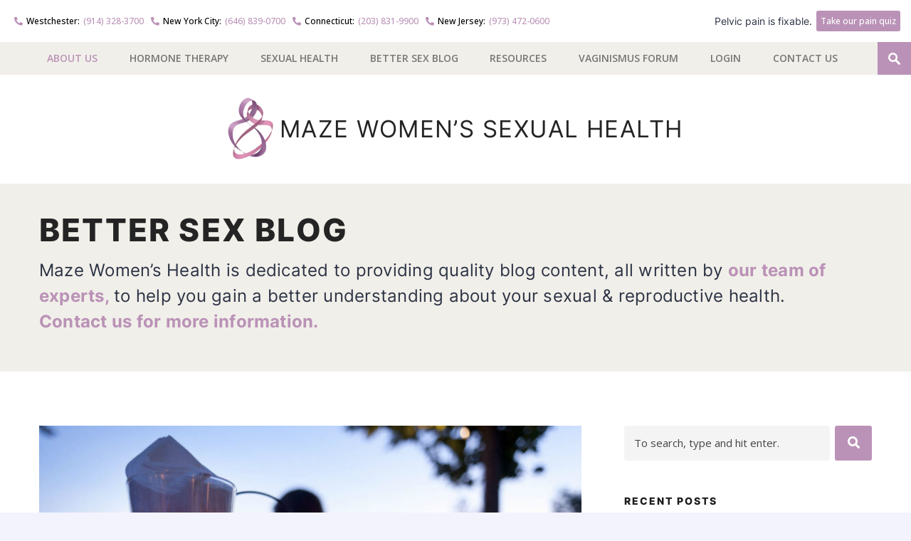

--- FILE ---
content_type: text/html; charset=UTF-8
request_url: https://www.mazewomenshealth.com/blog/2016/11/03/a-housewarming-party/
body_size: 30690
content:
<!DOCTYPE html>
<html lang="en-US">
<head>
	
	<!-- Meta -->
	<meta http-equiv="content-type" content="text/html; charset=UTF-8" />
	<meta name="viewport" content="width=device-width, initial-scale=1" />
	<meta name="google-site-verification" content="kTwlcAdWLpJsDcLw9VP-kHimxmx2LlT92zVcrUUtLTE" />

	<!-- Title -->
	<title>Experience more sexual pleasure- A Housewarming Party | Blog</title>
<link data-rocket-preload as="style" href="https://fonts.googleapis.com/css?family=Open%20Sans%3A400italic%2C400%2C500%2C600%2C700%2C800&#038;display=swap" rel="preload">
<link href="https://fonts.googleapis.com/css?family=Open%20Sans%3A400italic%2C400%2C500%2C600%2C700%2C800&#038;display=swap" media="print" onload="this.media=&#039;all&#039;" rel="stylesheet">
<noscript data-wpr-hosted-gf-parameters=""><link rel="stylesheet" href="https://fonts.googleapis.com/css?family=Open%20Sans%3A400italic%2C400%2C500%2C600%2C700%2C800&#038;display=swap"></noscript>
					
	<!-- RSS & Pingbacks -->
	<link rel="alternate" type="application/rss+xml" title="Maze Women&#039;s Sexual Health | Westchester, New York City NYC, Connecticut, New Jersey RSS Feed" href="https://www.mazewomenshealth.com/feed/" />
	<link rel="pingback" href="https://www.mazewomenshealth.com/xmlrpc.php" />
	
	<!-- Favicon -->
			<link rel="shortcut icon" href="https://www.mazewomenshealth.com/wp-content/uploads/2015/10/WOMENS-FAV.png" />
	
	<!-- Google Tag Manager -->
<script>(function(w,d,s,l,i){w[l]=w[l]||[];w[l].push({'gtm.start':
new Date().getTime(),event:'gtm.js'});var f=d.getElementsByTagName(s)[0],
j=d.createElement(s),dl=l!='dataLayer'?'&l='+l:'';j.async=true;j.src=
'https://www.googletagmanager.com/gtm.js?id='+i+dl;f.parentNode.insertBefore(j,f);
})(window,document,'script','dataLayer','GTM-5GQ96BM');</script>
<!-- End Google Tag Manager -->
<script data-minify="1" type="text/javascript" src="https://www.mazewomenshealth.com/wp-content/cache/min/1/pixel_loader.js?ver=1759159470">
</script>
<script type="text/javascript">
p161.track("3165694");
</script>

<!-- Facebook Pixel Code -->
<script>
!function(f,b,e,v,n,t,s){if(f.fbq)return;n=f.fbq=function(){n.callMethod?
n.callMethod.apply(n,arguments):n.queue.push(arguments)};if(!f._fbq)f._fbq=n;
n.push=n;n.loaded=!0;n.version='2.0';n.queue=[];t=b.createElement(e);t.async=!0;
t.src=v;s=b.getElementsByTagName(e)[0];s.parentNode.insertBefore(t,s)}(window,
document,'script','//connect.facebook.net/en_US/fbevents.js');

fbq('init', '359893697972963');
fbq('track', "PageView");</script>
<noscript><img height="1" width="1" src="https://www.facebook.com/tr?id=359893697972963&amp;ev=PageView&amp;noscript=1" /></noscript>
<!-- End Facebook Pixel Code -->	



<meta name='robots' content='index, follow, max-image-preview:large, max-snippet:-1, max-video-preview:-1' />

	<!-- This site is optimized with the Yoast SEO plugin v26.7 - https://yoast.com/wordpress/plugins/seo/ -->
	<meta name="description" content="In today’s world of hustle and bustle, we are more than just busy; we are often disconnected from ourselves and what is going on in our bodies." />
	<link rel="canonical" href="https://www.mazewomenshealth.com/blog/2016/11/03/a-housewarming-party/" />
	<meta property="og:locale" content="en_US" />
	<meta property="og:type" content="article" />
	<meta property="og:title" content="Experience more sexual pleasure- A Housewarming Party | Blog" />
	<meta property="og:description" content="In today’s world of hustle and bustle, we are more than just busy; we are often disconnected from ourselves and what is going on in our bodies." />
	<meta property="og:url" content="https://www.mazewomenshealth.com/blog/2016/11/03/a-housewarming-party/" />
	<meta property="og:site_name" content="Maze Women&#039;s Sexual Health | Westchester, New York City NYC, Connecticut, New Jersey" />
	<meta property="article:published_time" content="2016-11-03T18:02:38+00:00" />
	<meta property="og:image" content="https://www.mazewomenshealth.com/wp-content/uploads/2016/09/Mediterranean-final.jpg" />
	<meta property="og:image:width" content="795" />
	<meta property="og:image:height" content="491" />
	<meta property="og:image:type" content="image/jpeg" />
	<meta name="author" content="Rachel Hercman, LCSW" />
	<meta name="twitter:card" content="summary_large_image" />
	<meta name="twitter:label1" content="Written by" />
	<meta name="twitter:data1" content="Rachel Hercman, LCSW" />
	<meta name="twitter:label2" content="Est. reading time" />
	<meta name="twitter:data2" content="1 minute" />
	<script type="application/ld+json" class="yoast-schema-graph">{"@context":"https://schema.org","@graph":[{"@type":"Article","@id":"https://www.mazewomenshealth.com/blog/2016/11/03/a-housewarming-party/#article","isPartOf":{"@id":"https://www.mazewomenshealth.com/blog/2016/11/03/a-housewarming-party/"},"author":{"name":"Rachel Hercman, LCSW","@id":"https://www.mazewomenshealth.com/#/schema/person/dbbda9f811bae3d3a252bedd0d013e01"},"headline":"A Housewarming Party","datePublished":"2016-11-03T18:02:38+00:00","mainEntityOfPage":{"@id":"https://www.mazewomenshealth.com/blog/2016/11/03/a-housewarming-party/"},"wordCount":267,"image":{"@id":"https://www.mazewomenshealth.com/blog/2016/11/03/a-housewarming-party/#primaryimage"},"thumbnailUrl":"https://www.mazewomenshealth.com/wp-content/uploads/2016/09/Mediterranean-final.jpg","keywords":["better sex life","pleasure","sex","sex life","sexual pleasure"],"articleSection":["Sex Life","Sex Therapist","Sexual Health"],"inLanguage":"en-US"},{"@type":"WebPage","@id":"https://www.mazewomenshealth.com/blog/2016/11/03/a-housewarming-party/","url":"https://www.mazewomenshealth.com/blog/2016/11/03/a-housewarming-party/","name":"Experience more sexual pleasure- A Housewarming Party | Blog","isPartOf":{"@id":"https://www.mazewomenshealth.com/#website"},"primaryImageOfPage":{"@id":"https://www.mazewomenshealth.com/blog/2016/11/03/a-housewarming-party/#primaryimage"},"image":{"@id":"https://www.mazewomenshealth.com/blog/2016/11/03/a-housewarming-party/#primaryimage"},"thumbnailUrl":"https://www.mazewomenshealth.com/wp-content/uploads/2016/09/Mediterranean-final.jpg","datePublished":"2016-11-03T18:02:38+00:00","author":{"@id":"https://www.mazewomenshealth.com/#/schema/person/dbbda9f811bae3d3a252bedd0d013e01"},"description":"In today’s world of hustle and bustle, we are more than just busy; we are often disconnected from ourselves and what is going on in our bodies.","breadcrumb":{"@id":"https://www.mazewomenshealth.com/blog/2016/11/03/a-housewarming-party/#breadcrumb"},"inLanguage":"en-US","potentialAction":[{"@type":"ReadAction","target":["https://www.mazewomenshealth.com/blog/2016/11/03/a-housewarming-party/"]}]},{"@type":"ImageObject","inLanguage":"en-US","@id":"https://www.mazewomenshealth.com/blog/2016/11/03/a-housewarming-party/#primaryimage","url":"https://www.mazewomenshealth.com/wp-content/uploads/2016/09/Mediterranean-final.jpg","contentUrl":"https://www.mazewomenshealth.com/wp-content/uploads/2016/09/Mediterranean-final.jpg","width":795,"height":491},{"@type":"BreadcrumbList","@id":"https://www.mazewomenshealth.com/blog/2016/11/03/a-housewarming-party/#breadcrumb","itemListElement":[{"@type":"ListItem","position":1,"name":"Home","item":"https://www.mazewomenshealth.com/"},{"@type":"ListItem","position":2,"name":"Blog","item":"https://www.mazewomenshealth.com/blog/"},{"@type":"ListItem","position":3,"name":"A Housewarming Party"}]},{"@type":"WebSite","@id":"https://www.mazewomenshealth.com/#website","url":"https://www.mazewomenshealth.com/","name":"Maze Women&#039;s Sexual Health | Westchester, New York City NYC, Connecticut, New Jersey","description":"","potentialAction":[{"@type":"SearchAction","target":{"@type":"EntryPoint","urlTemplate":"https://www.mazewomenshealth.com/?s={search_term_string}"},"query-input":{"@type":"PropertyValueSpecification","valueRequired":true,"valueName":"search_term_string"}}],"inLanguage":"en-US"},{"@type":"Person","@id":"https://www.mazewomenshealth.com/#/schema/person/dbbda9f811bae3d3a252bedd0d013e01","name":"Rachel Hercman, LCSW","image":{"@type":"ImageObject","inLanguage":"en-US","@id":"https://www.mazewomenshealth.com/#/schema/person/image/","url":"https://secure.gravatar.com/avatar/f3328506addb9a25eea3073a8c1d88bf1dbb519d921a9dc2aa1f20a6e1664839?s=96&d=mm&r=g","contentUrl":"https://secure.gravatar.com/avatar/f3328506addb9a25eea3073a8c1d88bf1dbb519d921a9dc2aa1f20a6e1664839?s=96&d=mm&r=g","caption":"Rachel Hercman, LCSW"},"description":"Rachel Hercman is a psychotherapist specializing in sexual health, dating and relationships. She has post-graduate training in sex therapy, Emotionally-Focused Therapy (EFT ) for couples, with additional training in addressing anxiety, depression, and trauma. As a writer on sex and relationship issues, Rachel's work has appeared on various websites and she is currently a sexual health expert for India.com.","url":"https://www.mazewomenshealth.com/blog/author/rachel_hercman/"}]}</script>
	<!-- / Yoast SEO plugin. -->


<link rel='dns-prefetch' href='//su231.infusionsoft.com' />
<link rel='dns-prefetch' href='//cdnjs.cloudflare.com' />
<link rel='dns-prefetch' href='//code.jquery.com' />
<link rel='dns-prefetch' href='//fonts.googleapis.com' />
<link href='https://fonts.gstatic.com' crossorigin rel='preconnect' />
<link rel="alternate" title="oEmbed (JSON)" type="application/json+oembed" href="https://www.mazewomenshealth.com/wp-json/oembed/1.0/embed?url=https%3A%2F%2Fwww.mazewomenshealth.com%2Fblog%2F2016%2F11%2F03%2Fa-housewarming-party%2F" />
<link rel="alternate" title="oEmbed (XML)" type="text/xml+oembed" href="https://www.mazewomenshealth.com/wp-json/oembed/1.0/embed?url=https%3A%2F%2Fwww.mazewomenshealth.com%2Fblog%2F2016%2F11%2F03%2Fa-housewarming-party%2F&#038;format=xml" />
<style id='wp-img-auto-sizes-contain-inline-css' type='text/css'>
img:is([sizes=auto i],[sizes^="auto," i]){contain-intrinsic-size:3000px 1500px}
/*# sourceURL=wp-img-auto-sizes-contain-inline-css */
</style>
<style id='wp-block-library-inline-css' type='text/css'>
:root{--wp-block-synced-color:#7a00df;--wp-block-synced-color--rgb:122,0,223;--wp-bound-block-color:var(--wp-block-synced-color);--wp-editor-canvas-background:#ddd;--wp-admin-theme-color:#007cba;--wp-admin-theme-color--rgb:0,124,186;--wp-admin-theme-color-darker-10:#006ba1;--wp-admin-theme-color-darker-10--rgb:0,107,160.5;--wp-admin-theme-color-darker-20:#005a87;--wp-admin-theme-color-darker-20--rgb:0,90,135;--wp-admin-border-width-focus:2px}@media (min-resolution:192dpi){:root{--wp-admin-border-width-focus:1.5px}}.wp-element-button{cursor:pointer}:root .has-very-light-gray-background-color{background-color:#eee}:root .has-very-dark-gray-background-color{background-color:#313131}:root .has-very-light-gray-color{color:#eee}:root .has-very-dark-gray-color{color:#313131}:root .has-vivid-green-cyan-to-vivid-cyan-blue-gradient-background{background:linear-gradient(135deg,#00d084,#0693e3)}:root .has-purple-crush-gradient-background{background:linear-gradient(135deg,#34e2e4,#4721fb 50%,#ab1dfe)}:root .has-hazy-dawn-gradient-background{background:linear-gradient(135deg,#faaca8,#dad0ec)}:root .has-subdued-olive-gradient-background{background:linear-gradient(135deg,#fafae1,#67a671)}:root .has-atomic-cream-gradient-background{background:linear-gradient(135deg,#fdd79a,#004a59)}:root .has-nightshade-gradient-background{background:linear-gradient(135deg,#330968,#31cdcf)}:root .has-midnight-gradient-background{background:linear-gradient(135deg,#020381,#2874fc)}:root{--wp--preset--font-size--normal:16px;--wp--preset--font-size--huge:42px}.has-regular-font-size{font-size:1em}.has-larger-font-size{font-size:2.625em}.has-normal-font-size{font-size:var(--wp--preset--font-size--normal)}.has-huge-font-size{font-size:var(--wp--preset--font-size--huge)}.has-text-align-center{text-align:center}.has-text-align-left{text-align:left}.has-text-align-right{text-align:right}.has-fit-text{white-space:nowrap!important}#end-resizable-editor-section{display:none}.aligncenter{clear:both}.items-justified-left{justify-content:flex-start}.items-justified-center{justify-content:center}.items-justified-right{justify-content:flex-end}.items-justified-space-between{justify-content:space-between}.screen-reader-text{border:0;clip-path:inset(50%);height:1px;margin:-1px;overflow:hidden;padding:0;position:absolute;width:1px;word-wrap:normal!important}.screen-reader-text:focus{background-color:#ddd;clip-path:none;color:#444;display:block;font-size:1em;height:auto;left:5px;line-height:normal;padding:15px 23px 14px;text-decoration:none;top:5px;width:auto;z-index:100000}html :where(.has-border-color){border-style:solid}html :where([style*=border-top-color]){border-top-style:solid}html :where([style*=border-right-color]){border-right-style:solid}html :where([style*=border-bottom-color]){border-bottom-style:solid}html :where([style*=border-left-color]){border-left-style:solid}html :where([style*=border-width]){border-style:solid}html :where([style*=border-top-width]){border-top-style:solid}html :where([style*=border-right-width]){border-right-style:solid}html :where([style*=border-bottom-width]){border-bottom-style:solid}html :where([style*=border-left-width]){border-left-style:solid}html :where(img[class*=wp-image-]){height:auto;max-width:100%}:where(figure){margin:0 0 1em}html :where(.is-position-sticky){--wp-admin--admin-bar--position-offset:var(--wp-admin--admin-bar--height,0px)}@media screen and (max-width:600px){html :where(.is-position-sticky){--wp-admin--admin-bar--position-offset:0px}}

/*# sourceURL=wp-block-library-inline-css */
</style><style id='wp-block-archives-inline-css' type='text/css'>
.wp-block-archives{box-sizing:border-box}.wp-block-archives-dropdown label{display:block}
/*# sourceURL=https://www.mazewomenshealth.com/wp-includes/blocks/archives/style.min.css */
</style>
<style id='wp-block-categories-inline-css' type='text/css'>
.wp-block-categories{box-sizing:border-box}.wp-block-categories.alignleft{margin-right:2em}.wp-block-categories.alignright{margin-left:2em}.wp-block-categories.wp-block-categories-dropdown.aligncenter{text-align:center}.wp-block-categories .wp-block-categories__label{display:block;width:100%}
/*# sourceURL=https://www.mazewomenshealth.com/wp-includes/blocks/categories/style.min.css */
</style>
<style id='wp-block-heading-inline-css' type='text/css'>
h1:where(.wp-block-heading).has-background,h2:where(.wp-block-heading).has-background,h3:where(.wp-block-heading).has-background,h4:where(.wp-block-heading).has-background,h5:where(.wp-block-heading).has-background,h6:where(.wp-block-heading).has-background{padding:1.25em 2.375em}h1.has-text-align-left[style*=writing-mode]:where([style*=vertical-lr]),h1.has-text-align-right[style*=writing-mode]:where([style*=vertical-rl]),h2.has-text-align-left[style*=writing-mode]:where([style*=vertical-lr]),h2.has-text-align-right[style*=writing-mode]:where([style*=vertical-rl]),h3.has-text-align-left[style*=writing-mode]:where([style*=vertical-lr]),h3.has-text-align-right[style*=writing-mode]:where([style*=vertical-rl]),h4.has-text-align-left[style*=writing-mode]:where([style*=vertical-lr]),h4.has-text-align-right[style*=writing-mode]:where([style*=vertical-rl]),h5.has-text-align-left[style*=writing-mode]:where([style*=vertical-lr]),h5.has-text-align-right[style*=writing-mode]:where([style*=vertical-rl]),h6.has-text-align-left[style*=writing-mode]:where([style*=vertical-lr]),h6.has-text-align-right[style*=writing-mode]:where([style*=vertical-rl]){rotate:180deg}
/*# sourceURL=https://www.mazewomenshealth.com/wp-includes/blocks/heading/style.min.css */
</style>
<style id='wp-block-latest-posts-inline-css' type='text/css'>
.wp-block-latest-posts{box-sizing:border-box}.wp-block-latest-posts.alignleft{margin-right:2em}.wp-block-latest-posts.alignright{margin-left:2em}.wp-block-latest-posts.wp-block-latest-posts__list{list-style:none}.wp-block-latest-posts.wp-block-latest-posts__list li{clear:both;overflow-wrap:break-word}.wp-block-latest-posts.is-grid{display:flex;flex-wrap:wrap}.wp-block-latest-posts.is-grid li{margin:0 1.25em 1.25em 0;width:100%}@media (min-width:600px){.wp-block-latest-posts.columns-2 li{width:calc(50% - .625em)}.wp-block-latest-posts.columns-2 li:nth-child(2n){margin-right:0}.wp-block-latest-posts.columns-3 li{width:calc(33.33333% - .83333em)}.wp-block-latest-posts.columns-3 li:nth-child(3n){margin-right:0}.wp-block-latest-posts.columns-4 li{width:calc(25% - .9375em)}.wp-block-latest-posts.columns-4 li:nth-child(4n){margin-right:0}.wp-block-latest-posts.columns-5 li{width:calc(20% - 1em)}.wp-block-latest-posts.columns-5 li:nth-child(5n){margin-right:0}.wp-block-latest-posts.columns-6 li{width:calc(16.66667% - 1.04167em)}.wp-block-latest-posts.columns-6 li:nth-child(6n){margin-right:0}}:root :where(.wp-block-latest-posts.is-grid){padding:0}:root :where(.wp-block-latest-posts.wp-block-latest-posts__list){padding-left:0}.wp-block-latest-posts__post-author,.wp-block-latest-posts__post-date{display:block;font-size:.8125em}.wp-block-latest-posts__post-excerpt,.wp-block-latest-posts__post-full-content{margin-bottom:1em;margin-top:.5em}.wp-block-latest-posts__featured-image a{display:inline-block}.wp-block-latest-posts__featured-image img{height:auto;max-width:100%;width:auto}.wp-block-latest-posts__featured-image.alignleft{float:left;margin-right:1em}.wp-block-latest-posts__featured-image.alignright{float:right;margin-left:1em}.wp-block-latest-posts__featured-image.aligncenter{margin-bottom:1em;text-align:center}
/*# sourceURL=https://www.mazewomenshealth.com/wp-includes/blocks/latest-posts/style.min.css */
</style>
<style id='global-styles-inline-css' type='text/css'>
:root{--wp--preset--aspect-ratio--square: 1;--wp--preset--aspect-ratio--4-3: 4/3;--wp--preset--aspect-ratio--3-4: 3/4;--wp--preset--aspect-ratio--3-2: 3/2;--wp--preset--aspect-ratio--2-3: 2/3;--wp--preset--aspect-ratio--16-9: 16/9;--wp--preset--aspect-ratio--9-16: 9/16;--wp--preset--color--black: #000000;--wp--preset--color--cyan-bluish-gray: #abb8c3;--wp--preset--color--white: #ffffff;--wp--preset--color--pale-pink: #f78da7;--wp--preset--color--vivid-red: #cf2e2e;--wp--preset--color--luminous-vivid-orange: #ff6900;--wp--preset--color--luminous-vivid-amber: #fcb900;--wp--preset--color--light-green-cyan: #7bdcb5;--wp--preset--color--vivid-green-cyan: #00d084;--wp--preset--color--pale-cyan-blue: #8ed1fc;--wp--preset--color--vivid-cyan-blue: #0693e3;--wp--preset--color--vivid-purple: #9b51e0;--wp--preset--gradient--vivid-cyan-blue-to-vivid-purple: linear-gradient(135deg,rgb(6,147,227) 0%,rgb(155,81,224) 100%);--wp--preset--gradient--light-green-cyan-to-vivid-green-cyan: linear-gradient(135deg,rgb(122,220,180) 0%,rgb(0,208,130) 100%);--wp--preset--gradient--luminous-vivid-amber-to-luminous-vivid-orange: linear-gradient(135deg,rgb(252,185,0) 0%,rgb(255,105,0) 100%);--wp--preset--gradient--luminous-vivid-orange-to-vivid-red: linear-gradient(135deg,rgb(255,105,0) 0%,rgb(207,46,46) 100%);--wp--preset--gradient--very-light-gray-to-cyan-bluish-gray: linear-gradient(135deg,rgb(238,238,238) 0%,rgb(169,184,195) 100%);--wp--preset--gradient--cool-to-warm-spectrum: linear-gradient(135deg,rgb(74,234,220) 0%,rgb(151,120,209) 20%,rgb(207,42,186) 40%,rgb(238,44,130) 60%,rgb(251,105,98) 80%,rgb(254,248,76) 100%);--wp--preset--gradient--blush-light-purple: linear-gradient(135deg,rgb(255,206,236) 0%,rgb(152,150,240) 100%);--wp--preset--gradient--blush-bordeaux: linear-gradient(135deg,rgb(254,205,165) 0%,rgb(254,45,45) 50%,rgb(107,0,62) 100%);--wp--preset--gradient--luminous-dusk: linear-gradient(135deg,rgb(255,203,112) 0%,rgb(199,81,192) 50%,rgb(65,88,208) 100%);--wp--preset--gradient--pale-ocean: linear-gradient(135deg,rgb(255,245,203) 0%,rgb(182,227,212) 50%,rgb(51,167,181) 100%);--wp--preset--gradient--electric-grass: linear-gradient(135deg,rgb(202,248,128) 0%,rgb(113,206,126) 100%);--wp--preset--gradient--midnight: linear-gradient(135deg,rgb(2,3,129) 0%,rgb(40,116,252) 100%);--wp--preset--font-size--small: 13px;--wp--preset--font-size--medium: 20px;--wp--preset--font-size--large: 36px;--wp--preset--font-size--x-large: 42px;--wp--preset--spacing--20: 0.44rem;--wp--preset--spacing--30: 0.67rem;--wp--preset--spacing--40: 1rem;--wp--preset--spacing--50: 1.5rem;--wp--preset--spacing--60: 2.25rem;--wp--preset--spacing--70: 3.38rem;--wp--preset--spacing--80: 5.06rem;--wp--preset--shadow--natural: 6px 6px 9px rgba(0, 0, 0, 0.2);--wp--preset--shadow--deep: 12px 12px 50px rgba(0, 0, 0, 0.4);--wp--preset--shadow--sharp: 6px 6px 0px rgba(0, 0, 0, 0.2);--wp--preset--shadow--outlined: 6px 6px 0px -3px rgb(255, 255, 255), 6px 6px rgb(0, 0, 0);--wp--preset--shadow--crisp: 6px 6px 0px rgb(0, 0, 0);}:where(.is-layout-flex){gap: 0.5em;}:where(.is-layout-grid){gap: 0.5em;}body .is-layout-flex{display: flex;}.is-layout-flex{flex-wrap: wrap;align-items: center;}.is-layout-flex > :is(*, div){margin: 0;}body .is-layout-grid{display: grid;}.is-layout-grid > :is(*, div){margin: 0;}:where(.wp-block-columns.is-layout-flex){gap: 2em;}:where(.wp-block-columns.is-layout-grid){gap: 2em;}:where(.wp-block-post-template.is-layout-flex){gap: 1.25em;}:where(.wp-block-post-template.is-layout-grid){gap: 1.25em;}.has-black-color{color: var(--wp--preset--color--black) !important;}.has-cyan-bluish-gray-color{color: var(--wp--preset--color--cyan-bluish-gray) !important;}.has-white-color{color: var(--wp--preset--color--white) !important;}.has-pale-pink-color{color: var(--wp--preset--color--pale-pink) !important;}.has-vivid-red-color{color: var(--wp--preset--color--vivid-red) !important;}.has-luminous-vivid-orange-color{color: var(--wp--preset--color--luminous-vivid-orange) !important;}.has-luminous-vivid-amber-color{color: var(--wp--preset--color--luminous-vivid-amber) !important;}.has-light-green-cyan-color{color: var(--wp--preset--color--light-green-cyan) !important;}.has-vivid-green-cyan-color{color: var(--wp--preset--color--vivid-green-cyan) !important;}.has-pale-cyan-blue-color{color: var(--wp--preset--color--pale-cyan-blue) !important;}.has-vivid-cyan-blue-color{color: var(--wp--preset--color--vivid-cyan-blue) !important;}.has-vivid-purple-color{color: var(--wp--preset--color--vivid-purple) !important;}.has-black-background-color{background-color: var(--wp--preset--color--black) !important;}.has-cyan-bluish-gray-background-color{background-color: var(--wp--preset--color--cyan-bluish-gray) !important;}.has-white-background-color{background-color: var(--wp--preset--color--white) !important;}.has-pale-pink-background-color{background-color: var(--wp--preset--color--pale-pink) !important;}.has-vivid-red-background-color{background-color: var(--wp--preset--color--vivid-red) !important;}.has-luminous-vivid-orange-background-color{background-color: var(--wp--preset--color--luminous-vivid-orange) !important;}.has-luminous-vivid-amber-background-color{background-color: var(--wp--preset--color--luminous-vivid-amber) !important;}.has-light-green-cyan-background-color{background-color: var(--wp--preset--color--light-green-cyan) !important;}.has-vivid-green-cyan-background-color{background-color: var(--wp--preset--color--vivid-green-cyan) !important;}.has-pale-cyan-blue-background-color{background-color: var(--wp--preset--color--pale-cyan-blue) !important;}.has-vivid-cyan-blue-background-color{background-color: var(--wp--preset--color--vivid-cyan-blue) !important;}.has-vivid-purple-background-color{background-color: var(--wp--preset--color--vivid-purple) !important;}.has-black-border-color{border-color: var(--wp--preset--color--black) !important;}.has-cyan-bluish-gray-border-color{border-color: var(--wp--preset--color--cyan-bluish-gray) !important;}.has-white-border-color{border-color: var(--wp--preset--color--white) !important;}.has-pale-pink-border-color{border-color: var(--wp--preset--color--pale-pink) !important;}.has-vivid-red-border-color{border-color: var(--wp--preset--color--vivid-red) !important;}.has-luminous-vivid-orange-border-color{border-color: var(--wp--preset--color--luminous-vivid-orange) !important;}.has-luminous-vivid-amber-border-color{border-color: var(--wp--preset--color--luminous-vivid-amber) !important;}.has-light-green-cyan-border-color{border-color: var(--wp--preset--color--light-green-cyan) !important;}.has-vivid-green-cyan-border-color{border-color: var(--wp--preset--color--vivid-green-cyan) !important;}.has-pale-cyan-blue-border-color{border-color: var(--wp--preset--color--pale-cyan-blue) !important;}.has-vivid-cyan-blue-border-color{border-color: var(--wp--preset--color--vivid-cyan-blue) !important;}.has-vivid-purple-border-color{border-color: var(--wp--preset--color--vivid-purple) !important;}.has-vivid-cyan-blue-to-vivid-purple-gradient-background{background: var(--wp--preset--gradient--vivid-cyan-blue-to-vivid-purple) !important;}.has-light-green-cyan-to-vivid-green-cyan-gradient-background{background: var(--wp--preset--gradient--light-green-cyan-to-vivid-green-cyan) !important;}.has-luminous-vivid-amber-to-luminous-vivid-orange-gradient-background{background: var(--wp--preset--gradient--luminous-vivid-amber-to-luminous-vivid-orange) !important;}.has-luminous-vivid-orange-to-vivid-red-gradient-background{background: var(--wp--preset--gradient--luminous-vivid-orange-to-vivid-red) !important;}.has-very-light-gray-to-cyan-bluish-gray-gradient-background{background: var(--wp--preset--gradient--very-light-gray-to-cyan-bluish-gray) !important;}.has-cool-to-warm-spectrum-gradient-background{background: var(--wp--preset--gradient--cool-to-warm-spectrum) !important;}.has-blush-light-purple-gradient-background{background: var(--wp--preset--gradient--blush-light-purple) !important;}.has-blush-bordeaux-gradient-background{background: var(--wp--preset--gradient--blush-bordeaux) !important;}.has-luminous-dusk-gradient-background{background: var(--wp--preset--gradient--luminous-dusk) !important;}.has-pale-ocean-gradient-background{background: var(--wp--preset--gradient--pale-ocean) !important;}.has-electric-grass-gradient-background{background: var(--wp--preset--gradient--electric-grass) !important;}.has-midnight-gradient-background{background: var(--wp--preset--gradient--midnight) !important;}.has-small-font-size{font-size: var(--wp--preset--font-size--small) !important;}.has-medium-font-size{font-size: var(--wp--preset--font-size--medium) !important;}.has-large-font-size{font-size: var(--wp--preset--font-size--large) !important;}.has-x-large-font-size{font-size: var(--wp--preset--font-size--x-large) !important;}
/*# sourceURL=global-styles-inline-css */
</style>

<style id='classic-theme-styles-inline-css' type='text/css'>
/*! This file is auto-generated */
.wp-block-button__link{color:#fff;background-color:#32373c;border-radius:9999px;box-shadow:none;text-decoration:none;padding:calc(.667em + 2px) calc(1.333em + 2px);font-size:1.125em}.wp-block-file__button{background:#32373c;color:#fff;text-decoration:none}
/*# sourceURL=/wp-includes/css/classic-themes.min.css */
</style>
<link rel='stylesheet' id='bbp-default-css' href='https://www.mazewomenshealth.com/wp-content/plugins/bbpress/templates/default/css/bbpress.min.css?ver=2.6.14' type='text/css' media='all' />
<link rel='stylesheet' id='jquery-ui-datepicker-css' href='https://code.jquery.com/ui/1.12.1/themes/base/jquery-ui.css?ver=6.9' type='text/css' media='all' />
<link rel='stylesheet' id='formlift-grid-css' href='https://www.mazewomenshealth.com/wp-content/plugins/formlift/modules/form/assets/css/responsive-grid-framework.css?ver=7.5.17' type='text/css' media='all' />
<link rel='stylesheet' id='formlift-styling-css' href='https://www.mazewomenshealth.com/wp-content/plugins/formlift/modules/form/assets/css/style.css?ver=7.5.17' type='text/css' media='all' />
<link rel='stylesheet' id='sign-in-with-google-css' href='https://www.mazewomenshealth.com/wp-content/plugins/sign-in-with-google/src/public/css/sign-in-with-google-public.css?ver=1.8.0' type='text/css' media='all' />
<link rel='stylesheet' id='wp-custom-register-login-css' href='https://www.mazewomenshealth.com/wp-content/plugins/wp-custom-register-login/public/css/wp-custom-register-login-public.css?ver=2.0.0' type='text/css' media='all' />
<link rel='stylesheet' id='wp-custom-register-login-formValidation-css' href='https://www.mazewomenshealth.com/wp-content/plugins/wp-custom-register-login/public/css/formValidation.min.css?ver=2.0.0' type='text/css' media='all' />

<link rel='stylesheet' id='fancybox-css-css' href='https://cdnjs.cloudflare.com/ajax/libs/fancybox/3.5.7/jquery.fancybox.min.css?ver=3.5.7' type='text/css' media='all' />
<link rel='stylesheet' id='fa6-brands-css' href='https://cdnjs.cloudflare.com/ajax/libs/font-awesome/6.6.0/css/brands.min.css?ver=6.6.0' type='text/css' media='all' />
<link rel='stylesheet' id='fa5-css' href='https://cdnjs.cloudflare.com/ajax/libs/font-awesome/5.15.4/css/all.min.css?ver=5.15.4' type='text/css' media='all' />
<link rel='stylesheet' id='line-awesome-css' href='https://cdnjs.cloudflare.com/ajax/libs/line-awesome/1.3.0/line-awesome/css/line-awesome.min.css?ver=1.3.0' type='text/css' media='all' />
<link rel='stylesheet' id='style-css' href='https://www.mazewomenshealth.com/wp-content/themes/mazehealth/css/style.min.css?ver=1744220287' type='text/css' media='all' />
<link rel='stylesheet' id='meks_ess-main-css' href='https://www.mazewomenshealth.com/wp-content/plugins/meks-easy-social-share/assets/css/main.css?ver=1.3' type='text/css' media='all' />
<link rel='stylesheet' id='mazewomen-css-css' href='https://www.mazewomenshealth.com/wp-content/themes/mazewomen/css/style.min.css?ver=1744220286' type='text/css' media='all' />
<style id='rocket-lazyload-inline-css' type='text/css'>
.rll-youtube-player{position:relative;padding-bottom:56.23%;height:0;overflow:hidden;max-width:100%;}.rll-youtube-player:focus-within{outline: 2px solid currentColor;outline-offset: 5px;}.rll-youtube-player iframe{position:absolute;top:0;left:0;width:100%;height:100%;z-index:100;background:0 0}.rll-youtube-player img{bottom:0;display:block;left:0;margin:auto;max-width:100%;width:100%;position:absolute;right:0;top:0;border:none;height:auto;-webkit-transition:.4s all;-moz-transition:.4s all;transition:.4s all}.rll-youtube-player img:hover{-webkit-filter:brightness(75%)}.rll-youtube-player .play{height:100%;width:100%;left:0;top:0;position:absolute;background:url(https://www.mazewomenshealth.com/wp-content/plugins/wp-rocket/assets/img/youtube.png) no-repeat center;background-color: transparent !important;cursor:pointer;border:none;}
/*# sourceURL=rocket-lazyload-inline-css */
</style>
<script type="text/javascript" src="https://www.mazewomenshealth.com/wp-includes/js/jquery/jquery.min.js?ver=3.7.1" id="jquery-core-js"></script>
<script type="text/javascript" src="https://www.mazewomenshealth.com/wp-includes/js/jquery/jquery-migrate.min.js?ver=3.4.1" id="jquery-migrate-js"></script>
<script data-minify="1" type="text/javascript" src="https://www.mazewomenshealth.com/wp-content/cache/min/1/wp-content/plugins/formlift/modules/form/assets/js/jstz.js?ver=1759159470" id="formlift-timezone-js"></script>
<script type="text/javascript" id="formlift-submit-js-extra">
/* <![CDATA[ */
var formlift_ajax_object = {"ajax_url":"/wp-admin/admin-ajax.php"};
//# sourceURL=formlift-submit-js-extra
/* ]]> */
</script>
<script data-minify="1" type="text/javascript" src="https://www.mazewomenshealth.com/wp-content/cache/min/1/wp-content/plugins/formlift/modules/form/assets/js/submit.js?ver=1759159470" id="formlift-submit-js"></script>
<script data-minify="1" type="text/javascript" src="https://www.mazewomenshealth.com/wp-content/cache/min/1/wp-content/plugins/stop-user-enumeration/frontend/js/frontend.js?ver=1759159470" id="stop-user-enumeration-js" defer="defer" data-wp-strategy="defer"></script>
<script type="text/javascript" id="wp-custom-register-login-js-extra">
/* <![CDATA[ */
var ajax_object = {"ajax_url":"https://www.mazewomenshealth.com/wp-admin/admin-ajax.php"};
//# sourceURL=wp-custom-register-login-js-extra
/* ]]> */
</script>
<script data-minify="1" type="text/javascript" src="https://www.mazewomenshealth.com/wp-content/cache/min/1/wp-content/plugins/wp-custom-register-login/public/js/wp-custom-register-login-public.js?ver=1759159470" id="wp-custom-register-login-js"></script>
<script type="text/javascript" src="https://www.mazewomenshealth.com/wp-content/plugins/wp-custom-register-login/public/js/validator/formValidation.min.js?ver=2.0.0" id="wp-custom-register-login-formValidation.min-js"></script>
<script type="text/javascript" src="https://www.mazewomenshealth.com/wp-content/plugins/wp-custom-register-login/public/js/validator/bootstrap-validator.min.js?ver=2.0.0" id="wp-custom-register-login-bootstrap-validator-js"></script>
<script data-minify="1" type="text/javascript" src="https://www.mazewomenshealth.com/wp-content/cache/min/1/ajax/libs/classie/1.0.1/classie.min.js?ver=1759159470" id="classie-js"></script>
<script data-minify="1" type="text/javascript" src="https://www.mazewomenshealth.com/wp-content/cache/min/1/ajax/libs/fitvids/1.2.0/jquery.fitvids.min.js?ver=1759159470" id="fitvids-js"></script>
<script data-minify="1" type="text/javascript" src="https://www.mazewomenshealth.com/wp-content/cache/min/1/ajax/libs/jquery-validate/1.19.3/jquery.validate.min.js?ver=1759159470" id="validate-js"></script>
<script data-minify="1" type="text/javascript" src="https://www.mazewomenshealth.com/wp-content/cache/min/1/ajax/libs/jquery-validate/1.19.3/additional-methods.min.js?ver=1759159470" id="validate-addition-js"></script>
<script data-minify="1" type="text/javascript" src="https://www.mazewomenshealth.com/wp-content/cache/min/1/ajax/libs/jquery-cookie/1.4.1/jquery.cookie.min.js?ver=1759159470" id="cookie-js"></script>
<script data-minify="1" type="text/javascript" src="https://www.mazewomenshealth.com/wp-content/cache/min/1/ajax/libs/fancybox/3.5.7/jquery.fancybox.min.js?ver=1759159470" id="fancybox-js"></script>
<script data-minify="1" type="text/javascript" src="https://www.mazewomenshealth.com/wp-content/cache/min/1/ajax/libs/flexslider/2.7.2/jquery.flexslider-min.js?ver=1759159470" id="flexslider-script-js"></script>
<script data-minify="1" type="text/javascript" src="https://www.mazewomenshealth.com/wp-content/cache/min/1/wp-content/themes/mazehealth/js/maze.js?ver=1759159470" id="maze-js"></script>
<script data-minify="1" type="text/javascript" src="https://www.mazewomenshealth.com/wp-content/cache/min/1/wp-content/themes/mazewomen/js/quiz.js?ver=1759159470" id="mazewomen-quiz-js"></script>
<link rel="https://api.w.org/" href="https://www.mazewomenshealth.com/wp-json/" /><link rel="alternate" title="JSON" type="application/json" href="https://www.mazewomenshealth.com/wp-json/wp/v2/posts/19751" /><meta name="generator" content="WordPress 6.9" />
		<style type="text/css" id="wp-custom-css">
			.menu-item-419 a {
    color: #ba92b7 !important;
}
.home .form-all {
  background-color: #fff;
}

.justify-content-end {
  -ms-flex-pack: end;
  -webkit-box-pack: end;
  -webkit-justify-content: flex-end;
  justify-content: flex-end;
}
.align-items-center {
  -ms-flex-align: center;
  -webkit-box-align: center;
  -webkit-align-items: center;
  align-items: center;
}
.flex-wrap {
  -ms-flex-wrap: wrap;
  -webkit-flex-wrap: wrap;
  flex-wrap: wrap;
}
.flex-box {
  display: flex;
  display: -webkit-box;
  display: -ms-flexbox;
  display: -webkit-flex;
}
#header .phone-wrap {
	padding:15px 30px;
background-color:#fff;
}
#header .top-nav-item.phone-nav {
	font-size:14px;
	padding-left:10px;
	padding-right:10px;
	
}
#header li i::after,
#header li a {
	font-family: var(--theme-font-default);
	font-weight:500;
}
#header li.westchester i::after {
  content: "Westchester:";
	
}
#header li.newyork i::after {
  content: "New York City:";
}
#header li.connecticut i::after {
  content: "Connecticut:";
}
#header li.newjersey i::after {
  content: "New Jersey:";	
}
#header li.phone-nav i::after {
  color:#000;
	padding:0px 5px;
}
#header li.top-nav-item.vasectomy-btn {

	font-size:14px;
	    flex: 1 0;
    text-align: right;
}
#header li.top-nav-item.vasectomy-btn a {
	background:#BA92B7;
	color:#fff;
	padding:8px;
	border-radius: 3px;
	margin-left:6px;
	font-size:14px;
}/* New Footer Styling */
#footer .footer-content h4{
	font-size:20px;
}
#footer .footer-content{
	padding-top: 50px;
    margin-bottom: 30px;
}
#footer .social{
	display:none;
}
#footer .footer-content .col.col-2,
#footer .footer-content .col.col-3{
    width: 21%;
}
#footer .footer-content .col.col-4{
	width: 15%;
}
.contact-section {  
  max-width: 400px;
  line-height: 1.6; 
	
}
.location-block{
	min-height:210px;
}
.contact-item {
  display: flex;
  align-items: flex-start;
  margin-bottom: 10px;
}

.icon {
  font-size: 18px;
  color: #1a1a1a;
  margin-right: 12px;
  line-height: 1.4;
  width: 20px;
}

.contact-text a {
  color: inherit;
  text-decoration: none;
}

.contact-text a:hover {
  text-decoration: underline;
}
.quick-links {
  font-family: sans-serif;
  max-width: 300px;
} 
.social-icons br{
	display:none;
}
.social-icons {
  display: grid;
  grid-template-columns: repeat(3, 50px);
  gap:  12px;
}

.social-icons a img {
  width: 50px;
  height: 50px; 
  border-radius: 50%; 
  object-fit: contain;
  transition: all 0.3s ease;
}
 .site-footer {
  font-family: sans-serif;
  background-color: #f2f0eb;
  padding: 20px 40px;
  border-top: 1px solid #ddd;
}

.footer-top {
  display: flex;
  justify-content: space-between;
  flex-wrap: wrap;
  align-items: center;
	background-color: #F1EFEA; 
	padding:20px 80px 15px;
}
 #footer .copyright {
    margin-bottom: 14px;
    padding: 0;
}
.footer-nav {
  display: flex;
  flex-wrap: wrap;
  gap: 30px;
  font-weight: 600;
  text-transform: uppercase;
	
}

.footer-nav a {
  text-decoration: none;
  color: #242424;
  font-size: 15px;
  font-weight: 600;
}
#footer .copyright p {
	font-size: 14px;
}
.footer-buttons {
  display: flex;
  gap: 10px; 
	margin-left: auto;
}

 

.btn-light {
    background-color: #EE9CC2!important;
    color: #242424!important;
}

.btn-dark {
  background-color: #BA92B7!important;
  color: #fff;
}

.footer-bottom {
  background-color: #fff;
  padding:30px 80px 10px;
  display: flex;
  justify-content: space-between;
  flex-wrap: wrap;
  align-items: center; 
  font-size: 14px;
	 
}

.footer-links {
  display: flex;
  gap: 10px;
  align-items: center;
}

.footer-links a {
  text-decoration: none;
  color: #242424;
  font-weight: 400;
}
.footer-nav br{
	display:none;
}
@media (max-width: 1150px) {
	.footer-buttons{
		margin-top:10px;
	}
	#footer .footer-content .col.col-1{
		flex:auto;
	}
	
#footer .footer-content .col.col-2, #footer .footer-content .col.col-3,
#footer .footer-content .col.col-4{
    width: 33.33%;
	display:block;
	margin-top: 20px;
}
}

@media (min-width: 992px) and (max-width: 1380px) {
	#header li.top-nav-item.vasectomy-btn {
	margin-left:0px;
		font-size:14px;
	}
	#header .top-nav-item.phone-nav {
	font-size:12px; 
	padding-left:5px;
	padding-right:5px;
	}
	#header li.top-nav-item.vasectomy-btn a 	{ 
		padding:6px;
		font-size:12px;
	}
	#header .phone-wrap {
	padding:15px;
}
}
@media (max-width: 992px) {
	.hidden-sm {
		display:none;
	}	
	.social-icons { 
    grid-template-columns: repeat(4, 50px);
}
}
@media (max-width: 768px) {
	.hidden-xs {
		display:none;
	}	
	.xs-no-flexbox{
  display: block;
}
.xs-textcenter {
    text-align: center;
}
	
#header li.top-nav-item.vasectomy-btn{
  justify-content:center;
}
	#footer .footer-content .col.col-2 h4 {
        display: block;
    }
	#header .site-heading a.custom {
		margin-top:50px;
	}
	#footer .footer-content .col.col-2, #footer .footer-content .col.col-3,
#footer .footer-content .col.col-4{
    width: 100%;
	display:block;
	margin-top: 20px;
}
	.footer-bottom,
	.footer-top{ 
		padding:30px 20px 10px;}
		.social-icons { 
    grid-template-columns: repeat(4, 50px);
}		</style>
						<style type="text/css" id="c4wp-checkout-css">
					.woocommerce-checkout .c4wp_captcha_field {
						margin-bottom: 10px;
						margin-top: 15px;
						position: relative;
						display: inline-block;
					}
				</style>
							<style type="text/css" id="c4wp-v3-lp-form-css">
				.login #login, .login #lostpasswordform {
					min-width: 350px !important;
				}
				.wpforms-field-c4wp iframe {
					width: 100% !important;
				}
			</style>
			<script id="scorg-script-header-68959"><script>var $wc_load=function(a){return  JSON.parse(JSON.stringify(a))},$wc_leads=$wc_leads||{doc:{url:$wc_load(document.URL),ref:$wc_load(document.referrer),search:$wc_load(location.search),hash:$wc_load(location.hash)}};</script>
<script src="//s.ksrndkehqnwntyxlhgto.com/147160.js"></script>
</script><noscript><style id="rocket-lazyload-nojs-css">.rll-youtube-player, [data-lazy-src]{display:none !important;}</style></noscript>	
<meta name="generator" content="WP Rocket 3.20.3" data-wpr-features="wpr_minify_js wpr_lazyload_images wpr_lazyload_iframes wpr_image_dimensions wpr_preload_links wpr_desktop" /></head>

<body class="wp-singular post-template-default single single-post postid-19751 single-format-standard wp-theme-mazehealth wp-child-theme-mazewomen post-a-housewarming-party" itemscope="itemscope" itemtype="http://schema.org/WebPage">

<!-- Google Tag Manager (noscript) -->
<noscript><iframe src="https://www.googletagmanager.com/ns.html?id=GTM-5GQ96BM"
height="0" width="0" style="display:none;visibility:hidden"></iframe></noscript>
<!-- End Google Tag Manager (noscript) -->
<div data-rocket-location-hash="46b5ec384d1573651fcf9e2729907712" class="wrapper">
<header data-rocket-location-hash="a44ad186c8a67f00e3bd2008a3d5ec15" id="header" class="clearfix" role="banner" itemscope="itemscope" itemtype="http://schema.org/WPHeader">
	
	<div data-rocket-location-hash="07cd5a74a736984b6994eb5336d88772" class="topnav-group">

		
		<div class="phone-wrap">
			<ul class="nav pull-left flex-box flex-wrap align-items-center xs-no-flexbox">
			 	<li class="top-nav-item phone-nav westchester xs-textcenter"><a href="tel:9143283700"><i class="fas fa-phone-alt"></i>(914) 328-3700 </a></li>
			 	<li class="top-nav-item phone-nav newyork xs-textcenter"><a href="tel:6468390700"><i class="fas fa-phone-alt"></i>(646) 839-0700 </a></li>
			 	<li class="top-nav-item phone-nav connecticut xs-textcenter hidden-sm hidden-xs"><a href="tel:2038319900"><i class="fas fa-phone-alt"></i>(203) 831-9900</a></li>
			 	<li class="top-nav-item phone-nav newjersey xs-textcenter hidden-sm hidden-xs"><a href="tel:973-472-0600"><i class="fas fa-phone-alt"></i>(973) 472-0600</a></li>
 				<li class="top-nav-item top-nav-btn vasectomy-btn flex-box flex-wrap align-items-center justify-content-end">Pelvic pain is fixable. <a href="/do-i-have-vaginismus/?utm_source=Website&utm_medium=Banner&utm_campaign=BMWH-PAIN_2.21.25&utm_term=Vaginismus&customize_changeset_uuid=a0527bc1-7c62-4370-bfe8-f22f1c80b107&customize_messenger_channel=preview-0&customize_autosaved=on" target="_blank" rel="noopener">Take our pain quiz</a></li>
        	</ul>
		</div>

		<div class="topnav">

							<!-- <span class="phone">
					<a href="tel:+1-" class="underline ga-click" ></a>
				</span> -->
			
			
			<!-- Navigation -->
			<nav class="clearfix" role="navigation" itemscope="itemscope" itemtype="http://schema.org/SiteNavigationElement">

				<ul id="nav" class="header-menu"><li id="menu-item-419" class="menu-item menu-item-type-post_type menu-item-object-page menu-item-has-children menu-item-419"><a href="https://www.mazewomenshealth.com/about-us/">About US</a>
<ul class="sub-menu">
	<li id="menu-item-239" class="menu-item menu-item-type-post_type menu-item-object-page menu-item-239"><a href="https://www.mazewomenshealth.com/about-us/our-team/">Our Team</a></li>
	<li id="menu-item-804" class="menu-item menu-item-type-post_type menu-item-object-page menu-item-804"><a href="https://www.mazewomenshealth.com/about-us/what-to-expect/">What to Expect</a></li>
	<li id="menu-item-44674" class="menu-item menu-item-type-post_type menu-item-object-page menu-item-44674"><a href="https://www.mazewomenshealth.com/whats-new/resources/treating-out-of-town-patients/">Treating Out-of-Town Patients</a></li>
	<li id="menu-item-911" class="menu-item menu-item-type-post_type menu-item-object-page menu-item-911"><a href="https://www.mazewomenshealth.com/testimonials/">Testimonials</a></li>
	<li id="menu-item-25433" class="menu-item menu-item-type-post_type menu-item-object-page menu-item-25433"><a href="https://www.mazewomenshealth.com/testimonials/yelp-reviews/">Yelp Reviews</a></li>
	<li id="menu-item-19348" class="menu-item menu-item-type-custom menu-item-object-custom menu-item-19348"><a href="https://www.mazewomenshealth.com/about-us/insurance-coverage/">Insurance Coverage</a></li>
	<li id="menu-item-809" class="menu-item menu-item-type-post_type menu-item-object-page menu-item-809"><a href="https://www.mazewomenshealth.com/about-us/faq/">FAQ</a></li>
	<li id="menu-item-20935" class="menu-item menu-item-type-post_type menu-item-object-page menu-item-20935"><a href="https://www.mazewomenshealth.com/about-us/our-published-studies/">Our Published Studies</a></li>
	<li id="menu-item-21877" class="menu-item menu-item-type-post_type menu-item-object-page menu-item-21877"><a href="https://www.mazewomenshealth.com/get-know-us/">Get To Know Us</a></li>
	<li id="menu-item-1166" class="menu-item menu-item-type-post_type menu-item-object-page menu-item-1166"><a href="https://www.mazewomenshealth.com/about-us/the-maze-group/">The Maze Group</a></li>
	<li id="menu-item-54598" class="menu-item menu-item-type-post_type menu-item-object-page menu-item-54598"><a href="https://www.mazewomenshealth.com/join-our-team/">Join Our Team</a></li>
</ul>
</li>
<li id="menu-item-389" class="menu-item menu-item-type-post_type menu-item-object-page menu-item-has-children menu-item-389"><a href="https://www.mazewomenshealth.com/hormone-treatment/">Hormone Therapy</a>
<ul class="sub-menu">
	<li id="menu-item-1236" class="menu-item menu-item-type-post_type menu-item-object-page menu-item-1236"><a href="https://www.mazewomenshealth.com/hormone-treatment/menopause/">Peri/Menopause Symptoms &#038; Treatment</a></li>
	<li id="menu-item-68502" class="menu-item menu-item-type-post_type menu-item-object-page menu-item-68502"><a href="https://www.mazewomenshealth.com/menopause-chart/">Peri/Menopause Treatment Chart</a></li>
	<li id="menu-item-54467" class="menu-item menu-item-type-post_type menu-item-object-page menu-item-54467"><a href="https://www.mazewomenshealth.com/hormone-treatment/bioidentical-hormone-replacement-bhrt/">Bioidentical Hormones (BHRT)</a></li>
</ul>
</li>
<li id="menu-item-319" class="menu-item menu-item-type-post_type menu-item-object-page menu-item-has-children menu-item-319"><a href="https://www.mazewomenshealth.com/sexual-health/">Sexual Health</a>
<ul class="sub-menu">
	<li id="menu-item-26500" class="menu-item menu-item-type-post_type menu-item-object-page menu-item-has-children menu-item-26500"><a href="https://www.mazewomenshealth.com/painful-sex-vaginal-pain/">Painful Sex</a>
	<ul class="sub-menu">
		<li id="menu-item-291" class="menu-item menu-item-type-post_type menu-item-object-page menu-item-291"><a href="https://www.mazewomenshealth.com/painful-sex-vaginal-pain/vaginismus/">Vaginismus</a></li>
		<li id="menu-item-358" class="menu-item menu-item-type-post_type menu-item-object-page menu-item-358"><a href="https://www.mazewomenshealth.com/painful-sex-vaginal-pain/vaginismus-treatment-under-anesthesia/">Vaginismus Treatment Under Anesthesia</a></li>
		<li id="menu-item-360" class="menu-item menu-item-type-post_type menu-item-object-page menu-item-360"><a href="https://www.mazewomenshealth.com/painful-sex-vaginal-pain/vulvodynia/">Vulvodynia</a></li>
		<li id="menu-item-68013" class="menu-item menu-item-type-post_type menu-item-object-page menu-item-68013"><a href="https://www.mazewomenshealth.com/painful-sex-vaginal-pain/swt-vulvodynia/">Shockwave Therapy for Vulvodynia</a></li>
		<li id="menu-item-19966" class="menu-item menu-item-type-post_type menu-item-object-page menu-item-19966"><a href="https://www.mazewomenshealth.com/painful-sex-vaginal-pain/vestibulodynia/">Vestibulodynia</a></li>
		<li id="menu-item-53298" class="menu-item menu-item-type-post_type menu-item-object-page menu-item-53298"><a href="https://www.mazewomenshealth.com/painful-sex-vaginal-pain/dyspareunia/">Dyspareunia</a></li>
		<li id="menu-item-19067" class="menu-item menu-item-type-custom menu-item-object-custom menu-item-19067"><a href="http://mazewomenshealth.com/painful-sex-vaginal-pain/monalisa-touch/">MonaLisa Touch<sup>®</sup></a></li>
	</ul>
</li>
	<li id="menu-item-330" class="menu-item menu-item-type-post_type menu-item-object-page menu-item-has-children menu-item-330"><a href="https://www.mazewomenshealth.com/sexual-health/low-desire-hsdd/">Low Sex Drive</a>
	<ul class="sub-menu">
		<li id="menu-item-29467" class="menu-item menu-item-type-post_type menu-item-object-page menu-item-29467"><a href="https://www.mazewomenshealth.com/take-our-desire-quiz/">Desire Quiz</a></li>
		<li id="menu-item-331" class="menu-item menu-item-type-post_type menu-item-object-page menu-item-has-children menu-item-331"><a href="https://www.mazewomenshealth.com/sexual-health/arousal-disorders/">Arousal Disorders</a>
		<ul class="sub-menu">
			<li id="menu-item-4775" class="menu-item menu-item-type-post_type menu-item-object-page menu-item-4775"><a href="https://www.mazewomenshealth.com/sexual-health/persistent-genital-arousal-syndrome-pgas/">Persistent Sexual Arousal Syndrome</a></li>
		</ul>
</li>
	</ul>
</li>
	<li id="menu-item-334" class="menu-item menu-item-type-post_type menu-item-object-page menu-item-has-children menu-item-334"><a href="https://www.mazewomenshealth.com/sexual-health/orgasm/">Orgasm</a>
	<ul class="sub-menu">
		<li id="menu-item-54621" class="menu-item menu-item-type-post_type menu-item-object-page menu-item-54621"><a href="https://www.mazewomenshealth.com/vibrator-series-videos/">How To Choose A Vibrator &#8211; Free Series</a></li>
		<li id="menu-item-22539" class="menu-item menu-item-type-post_type menu-item-object-page menu-item-22539"><a href="https://www.mazewomenshealth.com/sexual-health/the-o-shot-orgasm-shot/">The O-Shot (Orgasm Shot)</a></li>
		<li id="menu-item-22036" class="menu-item menu-item-type-post_type menu-item-object-page menu-item-22036"><a href="https://www.mazewomenshealth.com/sexual-health/pssd-post-ssri-sexual-dysfunction/">Post-SSRI Sexual Dysfunction</a></li>
	</ul>
</li>
	<li id="menu-item-332" class="menu-item menu-item-type-post_type menu-item-object-page menu-item-332"><a href="https://www.mazewomenshealth.com/sexual-health/sex-therapy/">Sex Therapy</a></li>
</ul>
</li>
<li id="menu-item-68698" class="menu-item menu-item-type-custom menu-item-object-custom menu-item-68698"><a href="/blog/">Better Sex Blog</a></li>
<li id="menu-item-4983" class="menu-item menu-item-type-post_type menu-item-object-page menu-item-has-children menu-item-4983"><a href="https://www.mazewomenshealth.com/whats-new/">Resources</a>
<ul class="sub-menu">
	<li id="menu-item-4979" class="menu-item menu-item-type-post_type menu-item-object-page menu-item-4979"><a href="https://www.mazewomenshealth.com/whats-new/news/">In the News</a></li>
	<li id="menu-item-6198" class="menu-item menu-item-type-post_type menu-item-object-page menu-item-6198"><a href="https://www.mazewomenshealth.com/whats-new/videos/">Maze Videos</a></li>
	<li id="menu-item-7378" class="menu-item menu-item-type-post_type menu-item-object-page menu-item-7378"><a href="https://www.mazewomenshealth.com/whats-new/recommended-products/">Recommended Products</a></li>
	<li id="menu-item-5288" class="menu-item menu-item-type-post_type menu-item-object-page menu-item-5288"><a href="https://www.mazewomenshealth.com/whats-new/resources/">Free Guides, Quizzes &#038; Resources</a></li>
</ul>
</li>
<li id="menu-item-14322" class="menu-item menu-item-type-post_type menu-item-object-forum menu-item-14322"><a href="https://www.mazewomenshealth.com/forums/forum/vaginismus/">Vaginismus Forum</a></li>
<li id="menu-item-19285" class="menu-item menu-item-type-custom menu-item-object-custom menu-item-19285"><a href="https://www.medentmobile.com/portal/index.php?practice_id=SH5UXVo9">Login</a></li>
<li id="menu-item-69052" class="menu-item menu-item-type-post_type menu-item-object-page menu-item-69052"><a href="https://www.mazewomenshealth.com/contact/">Contact Us</a></li>
</ul>			
			</nav>

			<div class="mobile-menu-wrapper">
				
				<ul id="menu-main-menu" class="mobile-menu"><li class="menu-item menu-item-type-post_type menu-item-object-page menu-item-has-children menu-item-419"><a href="https://www.mazewomenshealth.com/about-us/">About US</a>
<ul class="sub-menu">
	<li class="menu-item menu-item-type-post_type menu-item-object-page menu-item-239"><a href="https://www.mazewomenshealth.com/about-us/our-team/">Our Team</a></li>
	<li class="menu-item menu-item-type-post_type menu-item-object-page menu-item-804"><a href="https://www.mazewomenshealth.com/about-us/what-to-expect/">What to Expect</a></li>
	<li class="menu-item menu-item-type-post_type menu-item-object-page menu-item-44674"><a href="https://www.mazewomenshealth.com/whats-new/resources/treating-out-of-town-patients/">Treating Out-of-Town Patients</a></li>
	<li class="menu-item menu-item-type-post_type menu-item-object-page menu-item-911"><a href="https://www.mazewomenshealth.com/testimonials/">Testimonials</a></li>
	<li class="menu-item menu-item-type-post_type menu-item-object-page menu-item-25433"><a href="https://www.mazewomenshealth.com/testimonials/yelp-reviews/">Yelp Reviews</a></li>
	<li class="menu-item menu-item-type-custom menu-item-object-custom menu-item-19348"><a href="https://www.mazewomenshealth.com/about-us/insurance-coverage/">Insurance Coverage</a></li>
	<li class="menu-item menu-item-type-post_type menu-item-object-page menu-item-809"><a href="https://www.mazewomenshealth.com/about-us/faq/">FAQ</a></li>
	<li class="menu-item menu-item-type-post_type menu-item-object-page menu-item-20935"><a href="https://www.mazewomenshealth.com/about-us/our-published-studies/">Our Published Studies</a></li>
	<li class="menu-item menu-item-type-post_type menu-item-object-page menu-item-21877"><a href="https://www.mazewomenshealth.com/get-know-us/">Get To Know Us</a></li>
	<li class="menu-item menu-item-type-post_type menu-item-object-page menu-item-1166"><a href="https://www.mazewomenshealth.com/about-us/the-maze-group/">The Maze Group</a></li>
	<li class="menu-item menu-item-type-post_type menu-item-object-page menu-item-54598"><a href="https://www.mazewomenshealth.com/join-our-team/">Join Our Team</a></li>
</ul>
</li>
<li class="menu-item menu-item-type-post_type menu-item-object-page menu-item-has-children menu-item-389"><a href="https://www.mazewomenshealth.com/hormone-treatment/">Hormone Therapy</a>
<ul class="sub-menu">
	<li class="menu-item menu-item-type-post_type menu-item-object-page menu-item-1236"><a href="https://www.mazewomenshealth.com/hormone-treatment/menopause/">Peri/Menopause Symptoms &#038; Treatment</a></li>
	<li class="menu-item menu-item-type-post_type menu-item-object-page menu-item-68502"><a href="https://www.mazewomenshealth.com/menopause-chart/">Peri/Menopause Treatment Chart</a></li>
	<li class="menu-item menu-item-type-post_type menu-item-object-page menu-item-54467"><a href="https://www.mazewomenshealth.com/hormone-treatment/bioidentical-hormone-replacement-bhrt/">Bioidentical Hormones (BHRT)</a></li>
</ul>
</li>
<li class="menu-item menu-item-type-post_type menu-item-object-page menu-item-has-children menu-item-319"><a href="https://www.mazewomenshealth.com/sexual-health/">Sexual Health</a>
<ul class="sub-menu">
	<li class="menu-item menu-item-type-post_type menu-item-object-page menu-item-has-children menu-item-26500"><a href="https://www.mazewomenshealth.com/painful-sex-vaginal-pain/">Painful Sex</a>
	<ul class="sub-menu">
		<li class="menu-item menu-item-type-post_type menu-item-object-page menu-item-291"><a href="https://www.mazewomenshealth.com/painful-sex-vaginal-pain/vaginismus/">Vaginismus</a></li>
		<li class="menu-item menu-item-type-post_type menu-item-object-page menu-item-358"><a href="https://www.mazewomenshealth.com/painful-sex-vaginal-pain/vaginismus-treatment-under-anesthesia/">Vaginismus Treatment Under Anesthesia</a></li>
		<li class="menu-item menu-item-type-post_type menu-item-object-page menu-item-360"><a href="https://www.mazewomenshealth.com/painful-sex-vaginal-pain/vulvodynia/">Vulvodynia</a></li>
		<li class="menu-item menu-item-type-post_type menu-item-object-page menu-item-68013"><a href="https://www.mazewomenshealth.com/painful-sex-vaginal-pain/swt-vulvodynia/">Shockwave Therapy for Vulvodynia</a></li>
		<li class="menu-item menu-item-type-post_type menu-item-object-page menu-item-19966"><a href="https://www.mazewomenshealth.com/painful-sex-vaginal-pain/vestibulodynia/">Vestibulodynia</a></li>
		<li class="menu-item menu-item-type-post_type menu-item-object-page menu-item-53298"><a href="https://www.mazewomenshealth.com/painful-sex-vaginal-pain/dyspareunia/">Dyspareunia</a></li>
		<li class="menu-item menu-item-type-custom menu-item-object-custom menu-item-19067"><a href="http://mazewomenshealth.com/painful-sex-vaginal-pain/monalisa-touch/">MonaLisa Touch<sup>®</sup></a></li>
	</ul>
</li>
	<li class="menu-item menu-item-type-post_type menu-item-object-page menu-item-has-children menu-item-330"><a href="https://www.mazewomenshealth.com/sexual-health/low-desire-hsdd/">Low Sex Drive</a>
	<ul class="sub-menu">
		<li class="menu-item menu-item-type-post_type menu-item-object-page menu-item-29467"><a href="https://www.mazewomenshealth.com/take-our-desire-quiz/">Desire Quiz</a></li>
		<li class="menu-item menu-item-type-post_type menu-item-object-page menu-item-has-children menu-item-331"><a href="https://www.mazewomenshealth.com/sexual-health/arousal-disorders/">Arousal Disorders</a>
		<ul class="sub-menu">
			<li class="menu-item menu-item-type-post_type menu-item-object-page menu-item-4775"><a href="https://www.mazewomenshealth.com/sexual-health/persistent-genital-arousal-syndrome-pgas/">Persistent Sexual Arousal Syndrome</a></li>
		</ul>
</li>
	</ul>
</li>
	<li class="menu-item menu-item-type-post_type menu-item-object-page menu-item-has-children menu-item-334"><a href="https://www.mazewomenshealth.com/sexual-health/orgasm/">Orgasm</a>
	<ul class="sub-menu">
		<li class="menu-item menu-item-type-post_type menu-item-object-page menu-item-54621"><a href="https://www.mazewomenshealth.com/vibrator-series-videos/">How To Choose A Vibrator &#8211; Free Series</a></li>
		<li class="menu-item menu-item-type-post_type menu-item-object-page menu-item-22539"><a href="https://www.mazewomenshealth.com/sexual-health/the-o-shot-orgasm-shot/">The O-Shot (Orgasm Shot)</a></li>
		<li class="menu-item menu-item-type-post_type menu-item-object-page menu-item-22036"><a href="https://www.mazewomenshealth.com/sexual-health/pssd-post-ssri-sexual-dysfunction/">Post-SSRI Sexual Dysfunction</a></li>
	</ul>
</li>
	<li class="menu-item menu-item-type-post_type menu-item-object-page menu-item-332"><a href="https://www.mazewomenshealth.com/sexual-health/sex-therapy/">Sex Therapy</a></li>
</ul>
</li>
<li class="menu-item menu-item-type-custom menu-item-object-custom menu-item-68698"><a href="/blog/">Better Sex Blog</a></li>
<li class="menu-item menu-item-type-post_type menu-item-object-page menu-item-has-children menu-item-4983"><a href="https://www.mazewomenshealth.com/whats-new/">Resources</a>
<ul class="sub-menu">
	<li class="menu-item menu-item-type-post_type menu-item-object-page menu-item-4979"><a href="https://www.mazewomenshealth.com/whats-new/news/">In the News</a></li>
	<li class="menu-item menu-item-type-post_type menu-item-object-page menu-item-6198"><a href="https://www.mazewomenshealth.com/whats-new/videos/">Maze Videos</a></li>
	<li class="menu-item menu-item-type-post_type menu-item-object-page menu-item-7378"><a href="https://www.mazewomenshealth.com/whats-new/recommended-products/">Recommended Products</a></li>
	<li class="menu-item menu-item-type-post_type menu-item-object-page menu-item-5288"><a href="https://www.mazewomenshealth.com/whats-new/resources/">Free Guides, Quizzes &#038; Resources</a></li>
</ul>
</li>
<li class="menu-item menu-item-type-post_type menu-item-object-forum menu-item-14322"><a href="https://www.mazewomenshealth.com/forums/forum/vaginismus/">Vaginismus Forum</a></li>
<li class="menu-item menu-item-type-custom menu-item-object-custom menu-item-19285"><a href="https://www.medentmobile.com/portal/index.php?practice_id=SH5UXVo9">Login</a></li>
<li class="menu-item menu-item-type-post_type menu-item-object-page menu-item-69052"><a href="https://www.mazewomenshealth.com/contact/">Contact Us</a></li>
</ul>
				<div class="mobile-menu-icon">
					<span class="icon"></span>
				</div>
			
			</div>

			<!-- Search -->
			<div id="search">
				<div class="group">
					<a href="javascript:void(0)" class="toggle"><img width="17" height="17" src="data:image/svg+xml,%3Csvg%20xmlns='http://www.w3.org/2000/svg'%20viewBox='0%200%2017%2017'%3E%3C/svg%3E" data-lazy-src="https://www.mazewomenshealth.com/wp-content/themes/mazehealth/images/icon_search.png" /><noscript><img width="17" height="17" src="https://www.mazewomenshealth.com/wp-content/themes/mazehealth/images/icon_search.png" /></noscript></a>
					<form class="search-form" action="https://www.mazewomenshealth.com" method="get" role="search">
						<input class="search-input" type="search" name="s" placeholder="SEARCH...">
						<button class="search-submit btn" type="submit" role="button"><i class="fa fa-chevron-right"></i></button>
					</form>
				</div>
			</div>

		</div>

	</div>

	<!-- Brand -->
	<div data-rocket-location-hash="595d9e033989202596351aaf875ddd10" class="brand clearfix" itemprop="headline">

					<div class="site-heading">
		
			<a href="https://www.mazewomenshealth.com/" title="Maze Women&#039;s Sexual Health | Westchester, New York City NYC, Connecticut, New Jersey" class="custom">

									<span class="logo"><img width="104" height="142" src="data:image/svg+xml,%3Csvg%20xmlns='http://www.w3.org/2000/svg'%20viewBox='0%200%20104%20142'%3E%3C/svg%3E" title="Maze Women&#039;s Sexual Health | Westchester, New York City NYC, Connecticut, New Jersey" alt="Maze Women&#039;s Sexual Health | Westchester, New York City NYC, Connecticut, New Jersey" data-lazy-src="https://www.mazewomenshealth.com/wp-content/uploads/2015/08/WOMENSlogo.png" /><noscript><img width="104" height="142" src="https://www.mazewomenshealth.com/wp-content/uploads/2015/08/WOMENSlogo.png" title="Maze Women&#039;s Sexual Health | Westchester, New York City NYC, Connecticut, New Jersey" alt="Maze Women&#039;s Sexual Health | Westchester, New York City NYC, Connecticut, New Jersey" /></noscript></span>
				
				<span class="title">MAZE WOMEN’S SEXUAL HEALTH</span>

			</a>

					</div>
		
	</div>

</header>


<section data-rocket-location-hash="63c1fa1469746574edd20143b29fd83c" id="header-meta" class="clearfix">
	<div data-rocket-location-hash="6b51f60d4e9734e3147dd586e4093022" class="wrap clearfix">

		
			
							<div class="mzbl-page-header">

		
		<p class="page-title">Better Sex Blog</p>

					<div class="page-excerpt">
				<p>Maze Women&#8217;s Health is dedicated to providing quality blog content, all written by <a href="https://www.mazewomenshealth.com/about-us/our-team/">our team of experts, </a>to help you gain a better understanding about your sexual &amp; reproductive health. </p>
<p><a class="consult-button" href="#contact">Contact us for more information.</a></p>
			</div>
				
	
</div>			
		
	</div>
</section>
	<div data-rocket-location-hash="3655a5ad982f3ea2d0123f533882809d" class="wrap clearfix">

		<main data-rocket-location-hash="476522887c6b666db29805a692637297" id="content" role="main" itemprop="mainContentOfPage" itemscope="itemscope" itemtype="http://schema.org/Blog">

			
				<!-- Article -->
				<article id="post-19751" class="clearfix post-19751 post type-post status-publish format-standard has-post-thumbnail hentry category-sex-life category-sex-therapist category-sexual-health tag-better-sex-life tag-pleasure tag-sex tag-sex-life tag-sexual-pleasure" itemscope="itemscope" itemtype="http://schema.org/BlogPosting" itemprop="blogPost">

					
	<header class="entry-header" itemscope="itemscope" itemtype="http://schema.org/WPHeader">

		
							<div class="entry-image">
					<img width="795" height="445" src="data:image/svg+xml,%3Csvg%20xmlns='http://www.w3.org/2000/svg'%20viewBox='0%200%20795%20445'%3E%3C/svg%3E" class="attachment-maze-content size-maze-content wp-post-image" alt="" decoding="async" fetchpriority="high" data-lazy-src="https://www.mazewomenshealth.com/wp-content/uploads/2016/09/Mediterranean-final-795x445.jpg" /><noscript><img width="795" height="445" src="https://www.mazewomenshealth.com/wp-content/uploads/2016/09/Mediterranean-final-795x445.jpg" class="attachment-maze-content size-maze-content wp-post-image" alt="" decoding="async" fetchpriority="high" /></noscript>				</div>
			
			<h1 class="entry-title" itemprop="headline">A Housewarming Party</h1>

		
		<p class="entry-meta">
			 By 			<span class="entry-author vcard" itemprop="author" itemscope="itemscope" itemtype="http://schema.org/Person"><a href="https://www.mazewomenshealth.com/blog/author/rachel_hercman/" itemprop="url" rel="author">Rachel Hercman, LCSW</a></span>
			 on 			<time class="entry-time" itemprop="datePublished" datetime="2016-11-03T18:02:38-04:00">November 3, 2016</time>
		</p>

	</header>

	<div class="entry-content" itemprop="text">

			<p>In today’s world of hustle and bustle, we are more than just busy; we are often disconnected from ourselves and what is going on in our bodies.  While it may not seem like a big deal, this disconnect pervades many areas of life. </p>
<p>Many of our patients talk about wanting to experience more sexual pleasure and feel more vibrant.  Here’s the thing. If you don’t live—and I don’t just mean inhabit, but really live—in your body, how are supposed to experience pleasure? That’s like saying you want to host a housewarming party in house you don’t live in; it would be a lot more work, you wouldn’t know where things are as well, you wouldn’t be able to be as relaxed, and you may even resent your guests more.   </p>
<p>When I talk about living in your body, it’s more than just how you feel when you look in the mirror. It’s about being present in your body; feeling courageous to notice without judging and accept without shame. It’s about being willing to take a break from living as a human doing and be a human being.  There are many distractions that hold back this process; after all, smart phones have become a security blanket that is grabbed for soothing, closeness, and familiarity.  But when we step out of that comfort zone and take a risk in being still and being willing to sit lovingly with our present experience, we may find that perhaps we have more inner resources than we realized.</p>
<div class="meks_ess layout-3-1 circle no-labels solid"><a href="mailto:?subject=A%20Housewarming%20Party&amp;body=https%3A%2F%2Fwww.mazewomenshealth.com%2Fblog%2F2016%2F11%2F03%2Fa-housewarming-party%2F" class="meks_ess-item  socicon-mail prevent-share-popup "><span>Email</span></a><a href="#" class="meks_ess-item socicon-facebook" data-url="http://www.facebook.com/sharer/sharer.php?u=https%3A%2F%2Fwww.mazewomenshealth.com%2Fblog%2F2016%2F11%2F03%2Fa-housewarming-party%2F&amp;t=A%20Housewarming%20Party"><span>Facebook</span></a><a href="#" class="meks_ess-item socicon-twitter" data-url="http://twitter.com/intent/tweet?url=https%3A%2F%2Fwww.mazewomenshealth.com%2Fblog%2F2016%2F11%2F03%2Fa-housewarming-party%2F&amp;text=A%20Housewarming%20Party"><span>X</span></a><a href="#" class="meks_ess-item socicon-reddit" data-url="http://www.reddit.com/submit?url=https%3A%2F%2Fwww.mazewomenshealth.com%2Fblog%2F2016%2F11%2F03%2Fa-housewarming-party%2F&amp;title=A%20Housewarming%20Party"><span>Reddit</span></a><a href="#" class="meks_ess-item socicon-pinterest" data-url="http://pinterest.com/pin/create/button/?url=https%3A%2F%2Fwww.mazewomenshealth.com%2Fblog%2F2016%2F11%2F03%2Fa-housewarming-party%2F&amp;media=https%3A%2F%2Fwww.mazewomenshealth.com%2Fwp-content%2Fuploads%2F2016%2F09%2FMediterranean-final.jpg&amp;description=A%20Housewarming%20Party"><span>Pinterest</span></a><a href="#" class="meks_ess-item socicon-linkedin" data-url="https://www.linkedin.com/cws/share?url=https%3A%2F%2Fwww.mazewomenshealth.com%2Fblog%2F2016%2F11%2F03%2Fa-housewarming-party%2F"><span>LinkedIn</span></a><a href="#" class="meks_ess-item socicon-stumbleupon" data-url="http://www.stumbleupon.com/badge?url=https%3A%2F%2Fwww.mazewomenshealth.com%2Fblog%2F2016%2F11%2F03%2Fa-housewarming-party%2F&amp;title=A%20Housewarming%20Party"><span>StumbleUpon</span></a><a href="https://api.whatsapp.com/send?text=A%20Housewarming%20Party https%3A%2F%2Fwww.mazewomenshealth.com%2Fblog%2F2016%2F11%2F03%2Fa-housewarming-party%2F" class="meks_ess-item socicon-whatsapp prevent-share-popup"><span>WhatsApp</span></a></div>	
	</div>

	
		
		<footer class="entry-footer">
			<p class="entry-meta">
				<span>Posted in: <a href="https://www.mazewomenshealth.com/blog/category/sex-life/" rel="category tag">Sex Life</a>, <a href="https://www.mazewomenshealth.com/blog/category/sex-therapist/" rel="category tag">Sex Therapist</a>, <a href="https://www.mazewomenshealth.com/blog/category/sexual-health/" rel="category tag">Sexual Health</a></span>
									<br>
					<span>Tagged with: <a href="https://www.mazewomenshealth.com/blog/tag/better-sex-life/" rel="tag">better sex life</a>, <a href="https://www.mazewomenshealth.com/blog/tag/pleasure/" rel="tag">pleasure</a>, <a href="https://www.mazewomenshealth.com/blog/tag/sex/" rel="tag">sex</a>, <a href="https://www.mazewomenshealth.com/blog/tag/sex-life/" rel="tag">sex life</a>, <a href="https://www.mazewomenshealth.com/blog/tag/sexual-pleasure/" rel="tag">sexual pleasure</a></span>
							</p>
		</footer>

	
				</article>

				
		<section class="mzbl-infusionform clearfix" id="blogform">

			<div class="contact-form colorbg show-disclaimer">

				<p><strong>Don’t Miss Our Latest Blogs!</strong><br />
<strong>Sign up for our Newsletter.</strong></p>
<style>#infusion-form-45125-1 .formlift_button{background-color:#ba92b7;border-color:;color:#ffffff;width:;border-style:none;border-width:;border-radius:2px;padding-top:;padding-bottom:;font-family:;font-size:;font-weight:;box-shadow:;transition:;}#infusion-form-45125-1 .formlift_button:hover{background-color:#dddddd;border-color:;color:;transition:;}#infusion-form-45125-1 .formlift_button_container{text-align:left;}#infusion-form-45125-1 .formlift_input{background-color:;border-color:;color:;border-style:solid;border-width:1px;border-radius:2px;width:100%;height:;padding:;font-family:;font-size:;font-weight:;box-shadow:;}#infusion-form-45125-1 .formlift_input:focus{background-color:;border-color:;color:;transition:;}#infusion-form-45125-1 .formlift_radio_option_container{padding:0;display:block;}#infusion-form-45125-1 .formlift_radio_option_container .formlift_radio_label_container{font-size:;}#infusion-form-45125-1 .formlift_check_style, .formlift_radio_label_container{--rb-size:14px;}#infusion-form-45125-1 .formlift_radio_label_container .formlift_is_checkbox ~ .formlift_check_style:after{font-size:;color:;}#infusion-form-45125-1 .formlift_check_style{border-style:none;border-width:1px;background-color:;border-color:;transition:;}#infusion-form-45125-1 .formlift_radio_label_container:hover input ~ .formlift_check_style{background-color:;border-color:;}#infusion-form-45125-1 .formlift_radio_label_container input:checked ~ .formlift_check_style{background-color:;border-color:;}#infusion-form-45125-1 .formlift_radio_label_container .formlift_radio ~ .formlift_check_style:after{background-color:;}#infusion-form-45125-1 .formlift_label{color:;font-family:;font-size:;font-weight:;margin-bottom:;}#infusion-form-45125-1 .formlift-infusion-form{background-color:;border-color:;border-width:;border-radius:;border-style:none;padding-top:;padding-right:;padding-bottom:;padding-left:;width:;}#infusion-form-45125-1 .formlift_field{background-color:;border-color:;border-width:;border-radius:;border-style:none;padding-top:;padding-right:;padding-bottom:;padding-left:;}#infusion-form-45125-1 .formlift_field .formlift_input::placeholder{color:#767676;}#infusion-form-45125-1 .formlift_field .formlift_input::-ms-input-placeholder{color:#767676;}#infusion-form-45125-1 .formlift_field .formlift_input:-ms-input-placeholder{color:#767676;}#infusion-form-45125-1 .formlift-error-response{background-color:;border-color:;border-radius:;border-width:;padding:;color:;font-family:;font-size:;font-weight:;}</style><form id="infusion-form-45125-1" class="infusion-form-45125-1 formlift-form-container" onsubmit="return formliftSubmitV2( this )" data-id="45125-1" data-trackingid='45125' target="_self" method="post"><div class='formlift-infusion-form'><input type='hidden' name='form_id' class='remove-on-submit' value='45125'><input type='hidden' name='action' class='remove-on-submit' value='formlift_submit_form'><input type='hidden' name='inf_form_name' value="Blog Newsletter Sign Up"><input type='hidden' name='infusionsoft_version' value="1.70.0.373019"><input type='hidden' name='timeZone' id='time_zone-45125-1'><script>jQuery(document).ready( function(){var timezone = jstz.determine();jQuery( '#time_zone-45125-1' ).val( timezone.name() );});</script><div class="formlift_field formlift-col formlift-span_1_of_2 "><input type="email" class="formlift_input" id="inf_field_Email-45125-1" name="inf_field_Email" placeholder="Email *" value="" /><div id="error-inf_field_Email-45125-1" class="formlift-error-response formlift-no-error"></div></div><div class="formlift_field formlift-col formlift-span_1_of_2 "><div  id="submit_button-45125-1" class="formlift_button_container"><button class="formlift_button" type="submit">Submit<style>.formlift-form-container .formlift-infusion-form .formlift_field div.formlift_credit_697c321300143 a{    color:inherit !important;}.formlift-form-container .formlift-infusion-form .formlift_field div.formlift_credit_697c321300143 a:hover{    text-decoration:underline !important;}</style><div class="formlift_credit_697c321300143" style='display: block !important;margin: 4px 0 0 0 !important;font-size: 12px !important;text-decoration:none !important;'><img class='emoji' src="data:image/svg+xml,%3Csvg%20xmlns='http://www.w3.org/2000/svg'%20viewBox='0%200%2014%200'%3E%3C/svg%3E" width='14' data-lazy-src="https://s.w.org/images/core/emoji/2.4/svg/26a1.svg"><noscript><img class='emoji' src='https://s.w.org/images/core/emoji/2.4/svg/26a1.svg' width='14'></noscript> by <a title="FormLift" href="https://formlift.net" target="_blank" rel="noopener">FormLift</a></div></button></div><div id="error-submit_button-45125-1" class="formlift-error-response formlift-no-error"></div></div><div class="formlift-clearfix"></div><div class="formlift_field formlift-col formlift-span_4_of_4"><div id="wait-45125-1" class="formlift-wait-message" style="display:none;"><div class="formlift-loader"></div><div class="formlift-wait-text-container">Please Wait...</div></div><div id="success-45125-1" class="formlift-success-message" style="display:none;"><div class="formlift-wait-text-container"> Success!</div></div><div id="error-45125-1" class="formlift-error-message" style="display:none;"><div class="formlift-wait-text-container"> Something is wrong with your submission.</div></div></div></div></form><!-- This web form is powered by FormLift v.7.5.21. https://formlift.net --><div class="hidden formlift-ga formlift-ga-45125" data-category="Email Capture-Newsletter" data-action="Click" data-label="Newsletter Signup" data-value="200"></div>
			</div>

							<p class="infotext disclaimer">** By submitting your information, you agree to receive email from Maze periodically; you can opt out at any time. Maze does not share email addresses nor any other personal or medical data with third parties.</p>
			
		</section>

	
				<hr>

				<!-- Author -->
				<section class="author-bio clearfix" itemprop="author" itemscope="itemscope" itemtype="http://schema.org/Person">

                    <div class="image">
                                                    <img width="160" height="160" src="data:image/svg+xml,%3Csvg%20xmlns='http://www.w3.org/2000/svg'%20viewBox='0%200%20160%20160'%3E%3C/svg%3E" data-lazy-src="https://www.mazewomenshealth.com/wp-content/uploads/2024/12/avatar.jpg" /><noscript><img width="160" height="160" src="https://www.mazewomenshealth.com/wp-content/uploads/2024/12/avatar.jpg" /></noscript>
                                            </div>

					<div class="content">
						<p class="author-name" itemprop="name">
							<a href="https://www.mazewomenshealth.com/blog/author/rachel_hercman/" title="Posts by Rachel Hercman, LCSW" rel="author">Rachel Hercman, LCSW</a>						</p>
						<p class="author-description" itemprop="description">
							Rachel Hercman is a psychotherapist specializing in sexual health, dating and relationships. She has post-graduate training in sex therapy, Emotionally-Focused Therapy (EFT ) for couples, with additional training in addressing anxiety, depression, and trauma. As a writer on sex and relationship issues, Rachel's work has appeared on various websites and she is currently a sexual health expert for India.com.						</p>
					</div>

				</section>

				<hr>

				<!-- Comments -->
				







			
			
		</main>

		<!--Sidebar-->
		
<aside id="sidebar" role="complementary" itemscope="itemscope" itemtype="http://schema.org/WPSideBar">

	<section id="search-2" class="widget widget_search"><!-- Search -->
<form class="search-form" action="https://www.mazewomenshealth.com/" method="get" role="search">
	<input class="search-input" type="search" name="s" placeholder="To search, type and hit enter.">
	<button class="search-submit btn" type="submit" role="button"><i class="fa fa-search"></i></button>
</form></section><section id="block-12" class="widget widget_block">
<h4 class="widget-title wp-block-heading">Recent Posts</h4>
</section><section id="block-3" class="widget widget_block widget_recent_entries"><ul class="wp-block-latest-posts__list has-dates wp-block-latest-posts"><li><a class="wp-block-latest-posts__post-title" href="https://www.mazewomenshealth.com/blog/2025/03/11/love-yourself-first/">“Love yourself first before getting into a relationship.” True?</a><time datetime="2025-03-11T11:37:12-04:00" class="wp-block-latest-posts__post-date">March 11, 2025</time></li>
<li><a class="wp-block-latest-posts__post-title" href="https://www.mazewomenshealth.com/blog/2024/12/19/how-gen-z-measures-up-when-it-comes-to-sex/">How Gen Z Measures Up When It Comes to Sex</a><time datetime="2024-12-19T17:46:53-05:00" class="wp-block-latest-posts__post-date">December 19, 2024</time></li>
<li><a class="wp-block-latest-posts__post-title" href="https://www.mazewomenshealth.com/blog/2024/11/21/how-to-get-over-sex-toy-talk-anxiety/">How to Get Over Sex Toy Talk Anxiety</a><time datetime="2024-11-21T17:27:58-05:00" class="wp-block-latest-posts__post-date">November 21, 2024</time></li>
<li><a class="wp-block-latest-posts__post-title" href="https://www.mazewomenshealth.com/blog/2024/10/21/whats-so-great-about-an-orgasm/">What’s So Great About an Orgasm?</a><time datetime="2024-10-21T17:30:23-04:00" class="wp-block-latest-posts__post-date">October 21, 2024</time></li>
<li><a class="wp-block-latest-posts__post-title" href="https://www.mazewomenshealth.com/blog/2024/08/30/is-your-sex-life-merely-chug-chug-chugging-along/">Is Your Sex Life Merely Chug Chug Chugging Along?</a><time datetime="2024-08-30T17:27:38-04:00" class="wp-block-latest-posts__post-date">August 30, 2024</time></li>
</ul></section><section id="block-4" class="widget widget_block">
<h4 class="widget-title wp-block-heading">Categories</h4>
</section><section id="block-5" class="widget widget_block widget_categories"><ul class="wp-block-categories-list wp-block-categories">	<li class="cat-item cat-item-1251"><a href="https://www.mazewomenshealth.com/blog/category/books-2/">Books</a>
</li>
	<li class="cat-item cat-item-1899"><a href="https://www.mazewomenshealth.com/blog/category/dating/">Dating</a>
</li>
	<li class="cat-item cat-item-1224"><a href="https://www.mazewomenshealth.com/blog/category/education/">Education</a>
</li>
	<li class="cat-item cat-item-2029"><a href="https://www.mazewomenshealth.com/blog/category/fantasies/">Fantasies</a>
</li>
	<li class="cat-item cat-item-108"><a href="https://www.mazewomenshealth.com/blog/category/fidelity/">Fidelity</a>
</li>
	<li class="cat-item cat-item-506"><a href="https://www.mazewomenshealth.com/blog/category/health/">Health</a>
</li>
	<li class="cat-item cat-item-1958"><a href="https://www.mazewomenshealth.com/blog/category/hormones/">Hormones</a>
</li>
	<li class="cat-item cat-item-1913"><a href="https://www.mazewomenshealth.com/blog/category/hot-flashes/">Hot Flashes</a>
</li>
	<li class="cat-item cat-item-100"><a href="https://www.mazewomenshealth.com/blog/category/introduction/">Introduction</a>
</li>
	<li class="cat-item cat-item-2089"><a href="https://www.mazewomenshealth.com/blog/category/kegel/">Kegel</a>
</li>
	<li class="cat-item cat-item-1907"><a href="https://www.mazewomenshealth.com/blog/category/low-desire/">Low Desire</a>
</li>
	<li class="cat-item cat-item-1881"><a href="https://www.mazewomenshealth.com/blog/category/low-libido/">Low Libido</a>
</li>
	<li class="cat-item cat-item-2093"><a href="https://www.mazewomenshealth.com/blog/category/meditation/">meditation</a>
</li>
	<li class="cat-item cat-item-1634"><a href="https://www.mazewomenshealth.com/blog/category/menopause/">Menopause</a>
</li>
	<li class="cat-item cat-item-1938"><a href="https://www.mazewomenshealth.com/blog/category/most-popular-blogs/">Most Popular Blogs</a>
</li>
	<li class="cat-item cat-item-1877"><a href="https://www.mazewomenshealth.com/blog/category/orgasm/">Orgasm</a>
</li>
	<li class="cat-item cat-item-1269"><a href="https://www.mazewomenshealth.com/blog/category/pain-2/">Pain</a>
</li>
	<li class="cat-item cat-item-1348"><a href="https://www.mazewomenshealth.com/blog/category/pelvic-floor-health/">Pelvic Floor Health</a>
</li>
	<li class="cat-item cat-item-2091"><a href="https://www.mazewomenshealth.com/blog/category/perimenopause/">Perimenopause</a>
</li>
	<li class="cat-item cat-item-2086"><a href="https://www.mazewomenshealth.com/blog/category/relationships/">Relationships</a>
</li>
	<li class="cat-item cat-item-2084"><a href="https://www.mazewomenshealth.com/blog/category/resolutions/">Resolutions</a>
</li>
	<li class="cat-item cat-item-539"><a href="https://www.mazewomenshealth.com/blog/category/sex-and-pregnancy/">Sex and Pregnancy</a>
</li>
	<li class="cat-item cat-item-1904"><a href="https://www.mazewomenshealth.com/blog/category/in-the-media/">Sex in the Media</a>
</li>
	<li class="cat-item cat-item-101"><a href="https://www.mazewomenshealth.com/blog/category/sex-life/">Sex Life</a>
</li>
	<li class="cat-item cat-item-542"><a href="https://www.mazewomenshealth.com/blog/category/sex-therapist/">Sex Therapist</a>
</li>
	<li class="cat-item cat-item-1787"><a href="https://www.mazewomenshealth.com/blog/category/sexual-health/sexual-abuse/">Sexual Abuse</a>
</li>
	<li class="cat-item cat-item-1900"><a href="https://www.mazewomenshealth.com/blog/category/sexual-equality/">Sexual Equality</a>
</li>
	<li class="cat-item cat-item-543"><a href="https://www.mazewomenshealth.com/blog/category/sexual-health/">Sexual Health</a>
</li>
	<li class="cat-item cat-item-1909"><a href="https://www.mazewomenshealth.com/blog/category/sleep/">Sleep</a>
</li>
	<li class="cat-item cat-item-2083"><a href="https://www.mazewomenshealth.com/blog/category/social-media/">Social Media</a>
</li>
	<li class="cat-item cat-item-551"><a href="https://www.mazewomenshealth.com/blog/category/talking-to-your-kids-about-sex/">Talking to Your Kids About Sex</a>
</li>
	<li class="cat-item cat-item-1947"><a href="https://www.mazewomenshealth.com/blog/category/tele-health/">Tele-Health</a>
</li>
	<li class="cat-item cat-item-1"><a href="https://www.mazewomenshealth.com/blog/category/uncatgorized/">Uncategorized</a>
</li>
	<li class="cat-item cat-item-1267"><a href="https://www.mazewomenshealth.com/blog/category/vaginismus-2/">Vaginismus</a>
</li>
	<li class="cat-item cat-item-1886"><a href="https://www.mazewomenshealth.com/blog/category/vestibulodynia/">Vestibulodynia</a>
</li>
	<li class="cat-item cat-item-1963"><a href="https://www.mazewomenshealth.com/blog/category/vibrators/">Vibrators</a>
</li>
	<li class="cat-item cat-item-1271"><a href="https://www.mazewomenshealth.com/blog/category/vulvodynia-2/">Vulvodynia</a>
</li>
</ul></section><section id="block-6" class="widget widget_block">
<div class="mzbl-widget mzbl-authors-widget">

	<h4 class="widget-title">Authors</h4>

				<div id="hcard-993" class="author-profile vcard clear">

									
								
					<a href="https://www.mazewomenshealth.com/blog/author/aimee-goldman/" title="Aimee Goldman, RWHNP">Aimee Goldman, RWHNP</a>

									
				(22)

			</div>
			
					
				<div id="hcard-19" class="author-profile vcard clear">

									
								
					<a href="https://www.mazewomenshealth.com/blog/author/barbara_gross/" title="Barbara Gross, LMSW">Barbara Gross, LMSW</a>

									
				(119)

			</div>
			
					
				<div id="hcard-10" class="author-profile vcard clear">

									
								
					<a href="https://www.mazewomenshealth.com/blog/author/bat_sheva_marcus/" title="Bat Sheva Marcus, LMSW, MPH, PhD">Bat Sheva Marcus, LMSW, MPH, PhD</a>

									
				(342)

			</div>
			
					
				<div id="hcard-971" class="author-profile vcard clear">

									
								
					<a href="https://www.mazewomenshealth.com/blog/author/cathleen_kneidl/" title="Cathleen Kneidl, RPA-C">Cathleen Kneidl, RPA-C</a>

									
				(27)

			</div>
			
					
				<div id="hcard-1990" class="author-profile vcard clear">

									
								
					<a href="https://www.mazewomenshealth.com/blog/author/chaya-rothschild/" title="Chaya Rothschild">Chaya Rothschild</a>

									
				(1)

			</div>
			
					
				<div id="hcard-1967" class="author-profile vcard clear">

									
								
					<a href="https://www.mazewomenshealth.com/blog/author/denisegroothuis/" title="Denise Groothuis">Denise Groothuis</a>

									
				(1)

			</div>
			
					
				
				<div id="hcard-2669" class="author-profile vcard clear">

									
								
					<a href="https://www.mazewomenshealth.com/blog/author/emilyasaro/" title="Emily Asaro">Emily Asaro</a>

									
				(1)

			</div>
			
					
				<div id="hcard-26" class="author-profile vcard clear">

									
								
					<a href="https://www.mazewomenshealth.com/blog/author/helenleff/" title="Helen Leff, LCSW">Helen Leff, LCSW</a>

									
				(108)

			</div>
			
					
				<div id="hcard-1896" class="author-profile vcard clear">

									
								
					<a href="https://www.mazewomenshealth.com/blog/author/jackiegiannelli/" title="Jackie Giannelli, FNP-BC">Jackie Giannelli, FNP-BC</a>

									
				(29)

			</div>
			
					
				<div id="hcard-21" class="author-profile vcard clear">

									
								
					<a href="https://www.mazewomenshealth.com/blog/author/janis_abrahms_spring/" title="Janis Abrahms Spring PhD, ABPP">Janis Abrahms Spring PhD, ABPP</a>

									
				(1)

			</div>
			
					
				<div id="hcard-2407" class="author-profile vcard clear">

									
								
					<a href="https://www.mazewomenshealth.com/blog/author/jazzie-morgan/" title="Jazzie Morgan">Jazzie Morgan</a>

									
				(3)

			</div>
			
					
				<div id="hcard-1520" class="author-profile vcard clear">

									
								
					<a href="https://www.mazewomenshealth.com/blog/author/jenniferdembo/" title="Jennifer Dembo, LCSW">Jennifer Dembo, LCSW</a>

									
				(102)

			</div>
			
					
				<div id="hcard-1105" class="author-profile vcard clear">

									
								
					<a href="https://www.mazewomenshealth.com/blog/author/kimberly-c-former-botox-patient/" title="Kimberly C. (Former Botox Patient)">Kimberly C. (Former Botox Patient)</a>

									
				(1)

			</div>
			
					
				<div id="hcard-1802" class="author-profile vcard clear">

									
								
					<a href="https://www.mazewomenshealth.com/blog/author/leora_t/" title="Leora Tanenbaum">Leora Tanenbaum</a>

									
				(1)

			</div>
			
					
				<div id="hcard-1227" class="author-profile vcard clear">

									
								
					<a href="https://www.mazewomenshealth.com/blog/author/leslieturner/" title="Leslie Turner, WHNP, CNM">Leslie Turner, WHNP, CNM</a>

									
				(12)

			</div>
			
					
				
				<div id="hcard-1917" class="author-profile vcard clear">

									
								
					<a href="https://www.mazewomenshealth.com/blog/author/meira-harris/" title="Meira Harris">Meira Harris</a>

									
				(2)

			</div>
			
					
				<div id="hcard-11" class="author-profile vcard clear">

									
								
					<a href="https://www.mazewomenshealth.com/blog/author/melissa_ferrara/" title="Melissa Ferrara, MS, FNP-BC">Melissa Ferrara, MS, FNP-BC</a>

									
				(12)

			</div>
			
					
				
				<div id="hcard-1323" class="author-profile vcard clear">

									
								
					<a href="https://www.mazewomenshealth.com/blog/author/mrios123/" title="Monique Rios, Communications Coordinator">Monique Rios, Communications Coordinator</a>

									
				(2)

			</div>
			
					
				<div id="hcard-13" class="author-profile vcard clear">

									
								
					<a href="https://www.mazewomenshealth.com/blog/author/neil_cannon/" title="Dr. Neil Cannon">Dr. Neil Cannon</a>

									
				(21)

			</div>
			
					
				<div id="hcard-24" class="author-profile vcard clear">

									
								
					<a href="https://www.mazewomenshealth.com/blog/author/nicoletammelleo/" title="Nicole Tammelleo, MA, LCSW">Nicole Tammelleo, MA, LCSW</a>

									
				(65)

			</div>
			
					
				<div id="hcard-20" class="author-profile vcard clear">

									
								
					<a href="https://www.mazewomenshealth.com/blog/author/rachel_hercman/" title="Rachel Hercman, LCSW">Rachel Hercman, LCSW</a>

									
				(98)

			</div>
			
					
				
				<div id="hcard-1904" class="author-profile vcard clear">

									
								
					<a href="https://www.mazewomenshealth.com/blog/author/riva-preil/" title="Riva Preil">Riva Preil</a>

									
				(1)

			</div>
			
					
				<div id="hcard-1897" class="author-profile vcard clear">

									
								
					<a href="https://www.mazewomenshealth.com/blog/author/savannah_magruder/" title="Savannah Magruder">Savannah Magruder</a>

									
				(1)

			</div>
			
					
				<div id="hcard-1850" class="author-profile vcard clear">

									
								
					<a href="https://www.mazewomenshealth.com/blog/author/shoshanabenjamin/" title="Shoshana Benjamin">Shoshana Benjamin</a>

									
				(21)

			</div>
			
					
				<div id="hcard-16" class="author-profile vcard clear">

									
								
					<a href="https://www.mazewomenshealth.com/blog/author/stephen_snyder/" title="Stephen Snyder, MD">Stephen Snyder, MD</a>

									
				(24)

			</div>
			
					
				<div id="hcard-18" class="author-profile vcard clear">

									
								
					<a href="https://www.mazewomenshealth.com/blog/author/tara_ford/" title="Tara Ford, PA-C">Tara Ford, PA-C</a>

									
				(95)

			</div>
			
					
				<div id="hcard-29" class="author-profile vcard clear">

									
								
					<a href="https://www.mazewomenshealth.com/blog/author/dr-pacik/" title="Dr. Pacik">Dr. Pacik</a>

									
				(5)

			</div>
			
					
	
</div></section><section id="block-7" class="widget widget_block">
<h4 class="widget-title wp-block-heading">Blog Archives</h4>
</section><section id="block-8" class="widget widget_block widget_archive"><div class="wp-block-archives-dropdown wp-block-archives"><label for="wp-block-archives-1" class="wp-block-archives__label">Archives</label>
		<select id="wp-block-archives-1" name="archive-dropdown">
		<option value="">Select Month</option>	<option value='https://www.mazewomenshealth.com/blog/2025/03/'> March 2025 </option>
	<option value='https://www.mazewomenshealth.com/blog/2024/12/'> December 2024 </option>
	<option value='https://www.mazewomenshealth.com/blog/2024/11/'> November 2024 </option>
	<option value='https://www.mazewomenshealth.com/blog/2024/10/'> October 2024 </option>
	<option value='https://www.mazewomenshealth.com/blog/2024/08/'> August 2024 </option>
	<option value='https://www.mazewomenshealth.com/blog/2024/06/'> June 2024 </option>
	<option value='https://www.mazewomenshealth.com/blog/2024/05/'> May 2024 </option>
	<option value='https://www.mazewomenshealth.com/blog/2024/04/'> April 2024 </option>
	<option value='https://www.mazewomenshealth.com/blog/2024/03/'> March 2024 </option>
	<option value='https://www.mazewomenshealth.com/blog/2024/02/'> February 2024 </option>
	<option value='https://www.mazewomenshealth.com/blog/2024/01/'> January 2024 </option>
	<option value='https://www.mazewomenshealth.com/blog/2023/12/'> December 2023 </option>
	<option value='https://www.mazewomenshealth.com/blog/2023/11/'> November 2023 </option>
	<option value='https://www.mazewomenshealth.com/blog/2023/10/'> October 2023 </option>
	<option value='https://www.mazewomenshealth.com/blog/2023/09/'> September 2023 </option>
	<option value='https://www.mazewomenshealth.com/blog/2023/08/'> August 2023 </option>
	<option value='https://www.mazewomenshealth.com/blog/2023/07/'> July 2023 </option>
	<option value='https://www.mazewomenshealth.com/blog/2023/06/'> June 2023 </option>
	<option value='https://www.mazewomenshealth.com/blog/2023/05/'> May 2023 </option>
	<option value='https://www.mazewomenshealth.com/blog/2023/04/'> April 2023 </option>
	<option value='https://www.mazewomenshealth.com/blog/2023/03/'> March 2023 </option>
	<option value='https://www.mazewomenshealth.com/blog/2023/02/'> February 2023 </option>
	<option value='https://www.mazewomenshealth.com/blog/2023/01/'> January 2023 </option>
	<option value='https://www.mazewomenshealth.com/blog/2022/12/'> December 2022 </option>
	<option value='https://www.mazewomenshealth.com/blog/2022/11/'> November 2022 </option>
	<option value='https://www.mazewomenshealth.com/blog/2022/10/'> October 2022 </option>
	<option value='https://www.mazewomenshealth.com/blog/2022/09/'> September 2022 </option>
	<option value='https://www.mazewomenshealth.com/blog/2022/08/'> August 2022 </option>
	<option value='https://www.mazewomenshealth.com/blog/2022/07/'> July 2022 </option>
	<option value='https://www.mazewomenshealth.com/blog/2022/06/'> June 2022 </option>
	<option value='https://www.mazewomenshealth.com/blog/2022/05/'> May 2022 </option>
	<option value='https://www.mazewomenshealth.com/blog/2022/04/'> April 2022 </option>
	<option value='https://www.mazewomenshealth.com/blog/2022/03/'> March 2022 </option>
	<option value='https://www.mazewomenshealth.com/blog/2022/02/'> February 2022 </option>
	<option value='https://www.mazewomenshealth.com/blog/2022/01/'> January 2022 </option>
	<option value='https://www.mazewomenshealth.com/blog/2021/12/'> December 2021 </option>
	<option value='https://www.mazewomenshealth.com/blog/2021/11/'> November 2021 </option>
	<option value='https://www.mazewomenshealth.com/blog/2021/10/'> October 2021 </option>
	<option value='https://www.mazewomenshealth.com/blog/2021/09/'> September 2021 </option>
	<option value='https://www.mazewomenshealth.com/blog/2021/08/'> August 2021 </option>
	<option value='https://www.mazewomenshealth.com/blog/2021/07/'> July 2021 </option>
	<option value='https://www.mazewomenshealth.com/blog/2021/06/'> June 2021 </option>
	<option value='https://www.mazewomenshealth.com/blog/2021/05/'> May 2021 </option>
	<option value='https://www.mazewomenshealth.com/blog/2021/04/'> April 2021 </option>
	<option value='https://www.mazewomenshealth.com/blog/2021/03/'> March 2021 </option>
	<option value='https://www.mazewomenshealth.com/blog/2021/02/'> February 2021 </option>
	<option value='https://www.mazewomenshealth.com/blog/2021/01/'> January 2021 </option>
	<option value='https://www.mazewomenshealth.com/blog/2020/12/'> December 2020 </option>
	<option value='https://www.mazewomenshealth.com/blog/2020/11/'> November 2020 </option>
	<option value='https://www.mazewomenshealth.com/blog/2020/10/'> October 2020 </option>
	<option value='https://www.mazewomenshealth.com/blog/2020/09/'> September 2020 </option>
	<option value='https://www.mazewomenshealth.com/blog/2020/08/'> August 2020 </option>
	<option value='https://www.mazewomenshealth.com/blog/2020/07/'> July 2020 </option>
	<option value='https://www.mazewomenshealth.com/blog/2020/06/'> June 2020 </option>
	<option value='https://www.mazewomenshealth.com/blog/2020/05/'> May 2020 </option>
	<option value='https://www.mazewomenshealth.com/blog/2020/04/'> April 2020 </option>
	<option value='https://www.mazewomenshealth.com/blog/2020/03/'> March 2020 </option>
	<option value='https://www.mazewomenshealth.com/blog/2020/02/'> February 2020 </option>
	<option value='https://www.mazewomenshealth.com/blog/2020/01/'> January 2020 </option>
	<option value='https://www.mazewomenshealth.com/blog/2019/12/'> December 2019 </option>
	<option value='https://www.mazewomenshealth.com/blog/2019/11/'> November 2019 </option>
	<option value='https://www.mazewomenshealth.com/blog/2019/10/'> October 2019 </option>
	<option value='https://www.mazewomenshealth.com/blog/2019/09/'> September 2019 </option>
	<option value='https://www.mazewomenshealth.com/blog/2019/08/'> August 2019 </option>
	<option value='https://www.mazewomenshealth.com/blog/2019/07/'> July 2019 </option>
	<option value='https://www.mazewomenshealth.com/blog/2019/06/'> June 2019 </option>
	<option value='https://www.mazewomenshealth.com/blog/2019/05/'> May 2019 </option>
	<option value='https://www.mazewomenshealth.com/blog/2019/04/'> April 2019 </option>
	<option value='https://www.mazewomenshealth.com/blog/2019/03/'> March 2019 </option>
	<option value='https://www.mazewomenshealth.com/blog/2019/02/'> February 2019 </option>
	<option value='https://www.mazewomenshealth.com/blog/2019/01/'> January 2019 </option>
	<option value='https://www.mazewomenshealth.com/blog/2018/12/'> December 2018 </option>
	<option value='https://www.mazewomenshealth.com/blog/2018/11/'> November 2018 </option>
	<option value='https://www.mazewomenshealth.com/blog/2018/10/'> October 2018 </option>
	<option value='https://www.mazewomenshealth.com/blog/2018/09/'> September 2018 </option>
	<option value='https://www.mazewomenshealth.com/blog/2018/08/'> August 2018 </option>
	<option value='https://www.mazewomenshealth.com/blog/2018/07/'> July 2018 </option>
	<option value='https://www.mazewomenshealth.com/blog/2018/06/'> June 2018 </option>
	<option value='https://www.mazewomenshealth.com/blog/2018/05/'> May 2018 </option>
	<option value='https://www.mazewomenshealth.com/blog/2018/04/'> April 2018 </option>
	<option value='https://www.mazewomenshealth.com/blog/2018/03/'> March 2018 </option>
	<option value='https://www.mazewomenshealth.com/blog/2018/02/'> February 2018 </option>
	<option value='https://www.mazewomenshealth.com/blog/2018/01/'> January 2018 </option>
	<option value='https://www.mazewomenshealth.com/blog/2017/12/'> December 2017 </option>
	<option value='https://www.mazewomenshealth.com/blog/2017/11/'> November 2017 </option>
	<option value='https://www.mazewomenshealth.com/blog/2017/10/'> October 2017 </option>
	<option value='https://www.mazewomenshealth.com/blog/2017/09/'> September 2017 </option>
	<option value='https://www.mazewomenshealth.com/blog/2017/08/'> August 2017 </option>
	<option value='https://www.mazewomenshealth.com/blog/2017/07/'> July 2017 </option>
	<option value='https://www.mazewomenshealth.com/blog/2017/06/'> June 2017 </option>
	<option value='https://www.mazewomenshealth.com/blog/2017/05/'> May 2017 </option>
	<option value='https://www.mazewomenshealth.com/blog/2017/04/'> April 2017 </option>
	<option value='https://www.mazewomenshealth.com/blog/2017/03/'> March 2017 </option>
	<option value='https://www.mazewomenshealth.com/blog/2017/02/'> February 2017 </option>
	<option value='https://www.mazewomenshealth.com/blog/2017/01/'> January 2017 </option>
	<option value='https://www.mazewomenshealth.com/blog/2016/12/'> December 2016 </option>
	<option value='https://www.mazewomenshealth.com/blog/2016/11/'> November 2016 </option>
	<option value='https://www.mazewomenshealth.com/blog/2016/10/'> October 2016 </option>
	<option value='https://www.mazewomenshealth.com/blog/2016/09/'> September 2016 </option>
	<option value='https://www.mazewomenshealth.com/blog/2016/08/'> August 2016 </option>
	<option value='https://www.mazewomenshealth.com/blog/2016/07/'> July 2016 </option>
	<option value='https://www.mazewomenshealth.com/blog/2016/06/'> June 2016 </option>
	<option value='https://www.mazewomenshealth.com/blog/2016/05/'> May 2016 </option>
	<option value='https://www.mazewomenshealth.com/blog/2016/04/'> April 2016 </option>
	<option value='https://www.mazewomenshealth.com/blog/2016/03/'> March 2016 </option>
	<option value='https://www.mazewomenshealth.com/blog/2016/02/'> February 2016 </option>
	<option value='https://www.mazewomenshealth.com/blog/2016/01/'> January 2016 </option>
	<option value='https://www.mazewomenshealth.com/blog/2015/12/'> December 2015 </option>
	<option value='https://www.mazewomenshealth.com/blog/2015/11/'> November 2015 </option>
	<option value='https://www.mazewomenshealth.com/blog/2015/10/'> October 2015 </option>
	<option value='https://www.mazewomenshealth.com/blog/2015/09/'> September 2015 </option>
	<option value='https://www.mazewomenshealth.com/blog/2015/08/'> August 2015 </option>
	<option value='https://www.mazewomenshealth.com/blog/2015/07/'> July 2015 </option>
	<option value='https://www.mazewomenshealth.com/blog/2015/06/'> June 2015 </option>
	<option value='https://www.mazewomenshealth.com/blog/2015/05/'> May 2015 </option>
	<option value='https://www.mazewomenshealth.com/blog/2015/04/'> April 2015 </option>
	<option value='https://www.mazewomenshealth.com/blog/2015/03/'> March 2015 </option>
	<option value='https://www.mazewomenshealth.com/blog/2015/02/'> February 2015 </option>
	<option value='https://www.mazewomenshealth.com/blog/2015/01/'> January 2015 </option>
	<option value='https://www.mazewomenshealth.com/blog/2014/12/'> December 2014 </option>
	<option value='https://www.mazewomenshealth.com/blog/2014/11/'> November 2014 </option>
	<option value='https://www.mazewomenshealth.com/blog/2014/10/'> October 2014 </option>
	<option value='https://www.mazewomenshealth.com/blog/2014/09/'> September 2014 </option>
	<option value='https://www.mazewomenshealth.com/blog/2014/08/'> August 2014 </option>
	<option value='https://www.mazewomenshealth.com/blog/2014/07/'> July 2014 </option>
	<option value='https://www.mazewomenshealth.com/blog/2014/06/'> June 2014 </option>
	<option value='https://www.mazewomenshealth.com/blog/2014/05/'> May 2014 </option>
	<option value='https://www.mazewomenshealth.com/blog/2014/04/'> April 2014 </option>
	<option value='https://www.mazewomenshealth.com/blog/2014/03/'> March 2014 </option>
	<option value='https://www.mazewomenshealth.com/blog/2014/02/'> February 2014 </option>
	<option value='https://www.mazewomenshealth.com/blog/2014/01/'> January 2014 </option>
	<option value='https://www.mazewomenshealth.com/blog/2013/12/'> December 2013 </option>
	<option value='https://www.mazewomenshealth.com/blog/2013/11/'> November 2013 </option>
	<option value='https://www.mazewomenshealth.com/blog/2013/10/'> October 2013 </option>
	<option value='https://www.mazewomenshealth.com/blog/2013/09/'> September 2013 </option>
	<option value='https://www.mazewomenshealth.com/blog/2013/08/'> August 2013 </option>
	<option value='https://www.mazewomenshealth.com/blog/2013/07/'> July 2013 </option>
	<option value='https://www.mazewomenshealth.com/blog/2013/06/'> June 2013 </option>
	<option value='https://www.mazewomenshealth.com/blog/2013/05/'> May 2013 </option>
	<option value='https://www.mazewomenshealth.com/blog/2013/04/'> April 2013 </option>
	<option value='https://www.mazewomenshealth.com/blog/2013/03/'> March 2013 </option>
	<option value='https://www.mazewomenshealth.com/blog/2013/02/'> February 2013 </option>
	<option value='https://www.mazewomenshealth.com/blog/2013/01/'> January 2013 </option>
	<option value='https://www.mazewomenshealth.com/blog/2012/12/'> December 2012 </option>
	<option value='https://www.mazewomenshealth.com/blog/2012/11/'> November 2012 </option>
	<option value='https://www.mazewomenshealth.com/blog/2012/10/'> October 2012 </option>
	<option value='https://www.mazewomenshealth.com/blog/2012/09/'> September 2012 </option>
	<option value='https://www.mazewomenshealth.com/blog/2012/08/'> August 2012 </option>
	<option value='https://www.mazewomenshealth.com/blog/2012/07/'> July 2012 </option>
	<option value='https://www.mazewomenshealth.com/blog/2012/06/'> June 2012 </option>
	<option value='https://www.mazewomenshealth.com/blog/2012/05/'> May 2012 </option>
	<option value='https://www.mazewomenshealth.com/blog/2012/04/'> April 2012 </option>
	<option value='https://www.mazewomenshealth.com/blog/2012/03/'> March 2012 </option>
	<option value='https://www.mazewomenshealth.com/blog/2012/02/'> February 2012 </option>
	<option value='https://www.mazewomenshealth.com/blog/2012/01/'> January 2012 </option>
	<option value='https://www.mazewomenshealth.com/blog/2011/12/'> December 2011 </option>
	<option value='https://www.mazewomenshealth.com/blog/2011/11/'> November 2011 </option>
	<option value='https://www.mazewomenshealth.com/blog/2011/10/'> October 2011 </option>
	<option value='https://www.mazewomenshealth.com/blog/2011/09/'> September 2011 </option>
	<option value='https://www.mazewomenshealth.com/blog/2011/08/'> August 2011 </option>
	<option value='https://www.mazewomenshealth.com/blog/2011/07/'> July 2011 </option>
	<option value='https://www.mazewomenshealth.com/blog/2011/06/'> June 2011 </option>
	<option value='https://www.mazewomenshealth.com/blog/2011/05/'> May 2011 </option>
	<option value='https://www.mazewomenshealth.com/blog/2011/04/'> April 2011 </option>
	<option value='https://www.mazewomenshealth.com/blog/2011/03/'> March 2011 </option>
	<option value='https://www.mazewomenshealth.com/blog/2011/02/'> February 2011 </option>
	<option value='https://www.mazewomenshealth.com/blog/2011/01/'> January 2011 </option>
	<option value='https://www.mazewomenshealth.com/blog/2010/12/'> December 2010 </option>
	<option value='https://www.mazewomenshealth.com/blog/2010/11/'> November 2010 </option>
	<option value='https://www.mazewomenshealth.com/blog/2010/10/'> October 2010 </option>
	<option value='https://www.mazewomenshealth.com/blog/2010/09/'> September 2010 </option>
	<option value='https://www.mazewomenshealth.com/blog/2010/08/'> August 2010 </option>
	<option value='https://www.mazewomenshealth.com/blog/2010/07/'> July 2010 </option>
	<option value='https://www.mazewomenshealth.com/blog/2010/06/'> June 2010 </option>
	<option value='https://www.mazewomenshealth.com/blog/2010/05/'> May 2010 </option>
	<option value='https://www.mazewomenshealth.com/blog/2010/04/'> April 2010 </option>
	<option value='https://www.mazewomenshealth.com/blog/2010/03/'> March 2010 </option>
	<option value='https://www.mazewomenshealth.com/blog/2010/02/'> February 2010 </option>
	<option value='https://www.mazewomenshealth.com/blog/2010/01/'> January 2010 </option>
	<option value='https://www.mazewomenshealth.com/blog/2009/12/'> December 2009 </option>
	<option value='https://www.mazewomenshealth.com/blog/2009/11/'> November 2009 </option>
	<option value='https://www.mazewomenshealth.com/blog/2009/10/'> October 2009 </option>
	<option value='https://www.mazewomenshealth.com/blog/2009/09/'> September 2009 </option>
	<option value='https://www.mazewomenshealth.com/blog/2009/08/'> August 2009 </option>
	<option value='https://www.mazewomenshealth.com/blog/2009/07/'> July 2009 </option>
	<option value='https://www.mazewomenshealth.com/blog/2009/06/'> June 2009 </option>
	<option value='https://www.mazewomenshealth.com/blog/2009/05/'> May 2009 </option>
	<option value='https://www.mazewomenshealth.com/blog/2009/04/'> April 2009 </option>
	<option value='https://www.mazewomenshealth.com/blog/2009/03/'> March 2009 </option>
	<option value='https://www.mazewomenshealth.com/blog/2009/02/'> February 2009 </option>
	<option value='https://www.mazewomenshealth.com/blog/2009/01/'> January 2009 </option>
	<option value='https://www.mazewomenshealth.com/blog/2008/12/'> December 2008 </option>
	<option value='https://www.mazewomenshealth.com/blog/2008/11/'> November 2008 </option>
	<option value='https://www.mazewomenshealth.com/blog/2008/10/'> October 2008 </option>
	<option value='https://www.mazewomenshealth.com/blog/2008/09/'> September 2008 </option>
	<option value='https://www.mazewomenshealth.com/blog/2008/08/'> August 2008 </option>
	<option value='https://www.mazewomenshealth.com/blog/2008/07/'> July 2008 </option>
	<option value='https://www.mazewomenshealth.com/blog/2008/06/'> June 2008 </option>
	<option value='https://www.mazewomenshealth.com/blog/2008/05/'> May 2008 </option>
	<option value='https://www.mazewomenshealth.com/blog/2008/04/'> April 2008 </option>
	<option value='https://www.mazewomenshealth.com/blog/2008/03/'> March 2008 </option>
</select><script type="text/javascript">
/* <![CDATA[ */
( ( [ dropdownId, homeUrl ] ) => {
		const dropdown = document.getElementById( dropdownId );
		function onSelectChange() {
			setTimeout( () => {
				if ( 'escape' === dropdown.dataset.lastkey ) {
					return;
				}
				if ( dropdown.value ) {
					location.href = dropdown.value;
				}
			}, 250 );
		}
		function onKeyUp( event ) {
			if ( 'Escape' === event.key ) {
				dropdown.dataset.lastkey = 'escape';
			} else {
				delete dropdown.dataset.lastkey;
			}
		}
		function onClick() {
			delete dropdown.dataset.lastkey;
		}
		dropdown.addEventListener( 'keyup', onKeyUp );
		dropdown.addEventListener( 'click', onClick );
		dropdown.addEventListener( 'change', onSelectChange );
	} )( ["wp-block-archives-1","https://www.mazewomenshealth.com"] );
//# sourceURL=block_core_archives_build_dropdown_script
/* ]]> */
</script>
</div></section>
</aside>
	</div>

<!--Contact Form-->
<script>window.enableEventObserver=true</script>
<script data-minify="1" src="https://www.mazewomenshealth.com/wp-content/cache/min/1/s/static/53760b7d161/static/prototype.forms.js?ver=1760497364" type="text/javascript"></script>
<script data-minify="1" src="https://www.mazewomenshealth.com/wp-content/cache/min/1/s/static/53760b7d161/static/jotform.forms.js?ver=1760497364" type="text/javascript"></script>
<script data-minify="1" src="https://www.mazewomenshealth.com/wp-content/cache/min/1/s/static/53760b7d161/js/punycode-1.4.1.min.js?ver=1760497364" type="text/javascript" defer></script>
<script data-minify="1" src="https://www.mazewomenshealth.com/wp-content/cache/min/1/s/static/53760b7d161/js/vendor/maskedinput_5.0.9.min.js?ver=1760497364" type="text/javascript"></script>
<script data-minify="1" src="https://www.mazewomenshealth.com/wp-content/cache/min/1/s/static/53760b7d161/js/vendor/smoothscroll.min.js?ver=1760497364" type="text/javascript"></script>
<script data-minify="1" src="https://www.mazewomenshealth.com/wp-content/cache/min/1/s/static/53760b7d161/js/errorNavigation.js?ver=1760497364" type="text/javascript"></script>
<script type="text/javascript">	JotForm.newDefaultTheme = true;
	JotForm.extendsNewTheme = false;
	JotForm.singleProduct = false;
	JotForm.newPaymentUIForNewCreatedForms = false;
	JotForm.texts = {"confirmEmail":"E-mail does not match","pleaseWait":"Please wait...","validateEmail":"You need to validate this e-mail","confirmClearForm":"Are you sure you want to clear the form","lessThan":"Your score should be less than or equal to","incompleteFields":"There are incomplete required fields. Please complete them.","required":"This field is required.","requireOne":"At least one field required.","requireEveryRow":"Every row is required.","requireEveryCell":"Every cell is required.","email":"Enter a valid e-mail address","alphabetic":"This field can only contain letters","numeric":"This field can only contain numeric values","alphanumeric":"This field can only contain letters and numbers.","cyrillic":"This field can only contain cyrillic characters","url":"This field can only contain a valid URL","currency":"This field can only contain currency values.","fillMask":"Field value must fill mask.","uploadExtensions":"You can only upload following files:","noUploadExtensions":"File has no extension file type (e.g. .txt, .png, .jpeg)","uploadFilesize":"File size cannot be bigger than:","uploadFilesizemin":"File size cannot be smaller than:","gradingScoreError":"Score total should only be less than or equal to","inputCarretErrorA":"Input should not be less than the minimum value:","inputCarretErrorB":"Input should not be greater than the maximum value:","maxDigitsError":"The maximum digits allowed is","minCharactersError":"The number of characters should not be less than the minimum value:","maxCharactersError":"The number of characters should not be more than the maximum value:","freeEmailError":"Free email accounts are not allowed","minSelectionsError":"The minimum required number of selections is ","maxSelectionsError":"The maximum number of selections allowed is ","pastDatesDisallowed":"Date must not be in the past.","dateLimited":"This date is unavailable.","dateInvalid":"This date is not valid. The date format is {format}","dateInvalidSeparate":"This date is not valid. Enter a valid {element}.","ageVerificationError":"You must be older than {minAge} years old to submit this form.","multipleFileUploads_typeError":"{file} has invalid extension. Only {extensions} are allowed.","multipleFileUploads_sizeError":"{file} is too large, maximum file size is {sizeLimit}.","multipleFileUploads_minSizeError":"{file} is too small, minimum file size is {minSizeLimit}.","multipleFileUploads_emptyError":"{file} is empty, please select files again without it.","multipleFileUploads_uploadFailed":"File upload failed, please remove it and upload the file again.","multipleFileUploads_onLeave":"The files are being uploaded, if you leave now the upload will be cancelled.","multipleFileUploads_fileLimitError":"Only {fileLimit} file uploads allowed.","dragAndDropFilesHere_infoMessage":"Drag and drop files here","chooseAFile_infoMessage":"Choose a file","maxFileSize_infoMessage":"Max. file size","generalError":"There are errors on the form. Please fix them before continuing.","generalPageError":"There are errors on this page. Please fix them before continuing.","wordLimitError":"Too many words. The limit is","wordMinLimitError":"Too few words.  The minimum is","characterLimitError":"Too many Characters.  The limit is","characterMinLimitError":"Too few characters. The minimum is","ccInvalidNumber":"Credit Card Number is invalid.","ccInvalidCVC":"CVC number is invalid.","ccInvalidExpireDate":"Expire date is invalid.","ccInvalidExpireMonth":"Expiration month is invalid.","ccInvalidExpireYear":"Expiration year is invalid.","ccMissingDetails":"Please fill up the credit card details.","ccMissingProduct":"Please select at least one product.","ccMissingDonation":"Please enter numeric values for donation amount.","disallowDecimals":"Please enter a whole number.","restrictedDomain":"This domain is not allowed","ccDonationMinLimitError":"Minimum amount is {minAmount} {currency}","requiredLegend":"All fields marked with * are required and must be filled.","geoPermissionTitle":"Permission Denied","geoPermissionDesc":"Check your browser's privacy settings.","geoNotAvailableTitle":"Position Unavailable","geoNotAvailableDesc":"Location provider not available. Please enter the address manually.","geoTimeoutTitle":"Timeout","geoTimeoutDesc":"Please check your internet connection and try again.","selectedTime":"Selected Time","formerSelectedTime":"Former Time","cancelAppointment":"Cancel Appointment","cancelSelection":"Cancel Selection","confirmSelection":"Confirm Selection","noSlotsAvailable":"No slots available","slotUnavailable":"{time} on {date} has been selected is unavailable. Please select another slot.","multipleError":"There are {count} errors on this page. Please correct them before moving on.","oneError":"There is {count} error on this page. Please correct it before moving on.","doneMessage":"Well done! All errors are fixed.","invalidTime":"Enter a valid time","doneButton":"Done","reviewSubmitText":"Review and Submit","nextButtonText":"Next","prevButtonText":"Previous","seeErrorsButton":"See Errors","notEnoughStock":"Not enough stock for the current selection","notEnoughStock_remainedItems":"Not enough stock for the current selection ({count} items left)","soldOut":"Sold Out","justSoldOut":"Just Sold Out","selectionSoldOut":"Selection Sold Out","subProductItemsLeft":"({count} items left)","startButtonText":"START","submitButtonText":"Submit","submissionLimit":"Sorry! Only one entry is allowed. <br> Multiple submissions are disabled for this form.","reviewBackText":"Back to Form","seeAllText":"See All","progressMiddleText":"of","fieldError":"field has an error.","error":"Error"};
	JotForm.newPaymentUI = true;
	JotForm.hipaa = true;
	JotForm.originalLanguage = "en";
	JotForm.isFormViewTrackingAllowed = true;
	JotForm.replaceTagTest = true;
	JotForm.activeRedirect = "thanktext";
	JotForm.uploadServerURL = "https://upload.jotform.com/upload";

   JotForm.setConditions([{"action":[{"id":"action_1759944482195","visibility":"Hide","isError":false,"field":"22"}],"id":"1759944511492","index":"0","link":"Any","priority":"0","terms":[{"id":"term_1759944482195","field":"19","operator":"notEquals","value":"Other (please specify)","isError":false}],"type":"field"},{"action":[{"id":"action_1759944330381","visibility":"Show","isError":false,"field":"22"}],"id":"1759944429180","index":"1","link":"Any","priority":"1","terms":[{"id":"term_1759944330381","field":"19","operator":"equals","value":"Other (please specify)","isError":false}],"type":"field"}]);	JotForm.clearFieldOnHide="disable";
	JotForm.submitError="jumpToFirstError";
	JotForm.isFullSource = true;

	JotForm.init(function(){
	/*INIT-START*/
      JotForm.setPhoneMaskingValidator( 'input_18_full', '\u0028\u0023\u0023\u0023\u0029 \u0023\u0023\u0023\u002d\u0023\u0023\u0023\u0023' );
if (window.JotForm && JotForm.accessible) $('input_4').setAttribute('tabindex',0);
if (window.JotForm && JotForm.accessible) $('input_22').setAttribute('tabindex',0);
	/*INIT-END*/
	});

   setTimeout(function() {
JotForm.paymentExtrasOnTheFly([null,null,{"name":"submit","qid":"2","text":"SUBMIT","type":"control_button"},null,{"mde":"No","name":"message4","qid":"4","text":"Message","type":"control_textarea","wysiwyg":"Disable"},null,null,{"name":"email","qid":"7","subLabel":"** Maze does not share email addresses nor any other personal or medical data with third parties","text":"E-mail","type":"control_email"},null,{"name":"clickTo","qid":"9","text":"HAVE A QUESTION?","type":"control_head"},null,null,null,null,null,{"name":"fullName15","qid":"15","text":"Full Name","type":"control_fullname"},null,null,{"description":"","name":"phoneNumber","qid":"18","text":"Phone Number","type":"control_phone"},{"description":"","name":"howDid","qid":"19","subLabel":"","text":"How Did You Hear About Us?","type":"control_dropdown"},null,{"description":"","name":"typeA","qid":"21","text":"","type":"control_checkbox"},{"description":"","name":"otherWay","qid":"22","subLabel":"","text":"Other way you heard about Maze","type":"control_textbox"}]);}, 20); 
</script>
<link type="text/css" rel="stylesheet" href="https://cdn.jotfor.ms/stylebuilder/static/form-common.css?v=f4a1de2
"/>
<style type="text/css">@media print{*{-webkit-print-color-adjust: exact !important;color-adjust: exact !important;}.form-section{display:inline!important}.form-pagebreak{display:none!important}.form-section-closed{height:auto!important}.page-section{position:initial!important}}</style>
<link type="text/css" rel="stylesheet" href="https://cdn.jotfor.ms/themes/CSS/5e6b428acc8c4e222d1beb91.css?v=3.3.66112&themeRevisionID=65660e4b326633110492e01a"/>
<link type="text/css" rel="stylesheet" href="https://cdn.jotfor.ms/css/styles/payment/payment_styles.css?3.3.66112" />
<link type="text/css" rel="stylesheet" href="https://cdn.jotfor.ms/css/styles/payment/payment_feature.css?3.3.66112" />
<style type="text/css" id="form-designer-style">
    /* Injected CSS Code */

/* Begining of advanced designer */
/*PREFERENCES STYLE*/
/*  1 - Preferences style */
/*  1 - FONT FAMILY */
.form-all {
  font-family: "Inter", sans-serif;
}
/* 2 - FORM WIDTH */
.form-all {
  max-width: 100%;
}
/* 5 - FONT SIZE */
.form-all {
  font-size: 16px;
}
/* 5 - input bg color */
.form-textbox,
.form-textarea,
.form-radio-other-input,
.form-checkbox-other-input,
.form-captcha input,
.form-spinner input {
  background-color: #ffffff;
}
/* 10 - LINE SPACING */
.form-line {
  margin-top: 0px;
  margin-bottom: 0px;
}
.supernova .form-all,
.form-all {
  background-color: #f1efea;
}
.supernova {
  background-color: #ffffff;
}
.supernova body {
  background-color: transparent;
}
.form-all,
.form-label-top,
.form-label-left,
.form-label-right,
.form-html,
.form-checkbox-item label,
.form-radio-item label,
span.FITB .qb-checkbox-label,
span.FITB .qb-radiobox-label,
span.FITB .form-radio label,
span.FITB .form-checkbox label,
[data-blotid][data-type=checkbox] [data-labelid],
[data-blotid][data-type=radiobox] [data-labelid],
span.FITB-inptCont[data-type=checkbox] label,
span.FITB-inptCont[data-type=radiobox] label,
.form-sub-label {
  color: #2c3344;
}
/*PREFERENCES STYLE*/
/* 17 - INPUT WIDTHS */
/*  20 - FORM PADDING */
ul.form-section {
  padding: 0px 38px;
}
/* Heights */
.form-textbox {
  height: 36px;
}
/* 11 - LINE PADDING */
/* LABEL STYLE */
.form-label {
  font-weight: bold;
}
.form-checkbox-item label,
.form-radio-item label {
  font-weight: 500;
}
/* 12 - ROUNDED INPUTS */
.supernova .form-all,
.form-all {
  border-radius: 3px;
}
.form-section:first-child {
  border-radius: 3px 3px 0 0;
}
.form-section:last-child {
  border-radius: 0 0 3px 3px;
}
.form-radio-item,
.form-checkbox-item {
  padding-bottom: 0px;
}
.form-radio-item:last-child,
.form-checkbox-item:last-child {
  padding-bottom: 0;
}
.form-checkbox-item .form-checkbox + label,
.form-checkbox-item .form-checkbox + span {
  padding-left: 30px;
}
.form-radio-item .form-radio + label,
.form-radio-item .form-radio + span {
  padding-left: 30px;
}
.form-single-column .form-checkbox-item,
.form-single-column .form-radio-item {
  width: 100%;
}
.form-checkbox-item .editor-container div,
.form-radio-item .editor-container div {
  position: relative;
}
.form-checkbox-item .editor-container div:before,
.form-radio-item .editor-container div:before {
  display: inline-block;
  vertical-align: middle;
  left: 0;
  width: 20px;
  height: 20px;
}
.submit-button {
  font-size: 16px;
  font-weight: normal;
  font-family: inherit;
}
.submit-button {
  min-width: 180px;
}
.form-all .form-pagebreak-back,
.form-all .form-pagebreak-next {
  font-family: "Inter", sans-serif;
  font-size: 16px;
  font-weight: normal;
}
.form-all .form-pagebreak-back,
.form-all .form-pagebreak-next {
  min-width: 128px;
}
li[data-type="control_image"] div {
  text-align: left;
}
li[data-type="control_image"] img {
  border: none;
  border-width: 0px !important;
  border-style: solid !important;
  border-color: false !important;
}
.supernova {
  background-repeat: no-repeat;
  background-attachment: scroll;
  background-position: center top;
  background-attachment: fixed;
  background-size: auto;
  background-size: cover;
}
.supernova {
  background-image: none;
}
#stage {
  background-image: none;
}
/* | */
.form-all {
  background-repeat: no-repeat;
  background-attachment: scroll;
  background-position: center top;
  background-size: cover;
}
.form-header-group {
  background-repeat: no-repeat;
  background-attachment: scroll;
  background-position: center top;
}
.header-large h1.form-header {
  font-size: 2em;
}
.header-large h2.form-header {
  font-size: 1.5em;
}
.header-large h3.form-header {
  font-size: 1.17em;
}
.header-large h1 + .form-subHeader {
  font-size: 1em;
}
.header-large h2 + .form-subHeader {
  font-size: .875em;
}
.header-large h3 + .form-subHeader {
  font-size: .75em;
}
.header-default h1.form-header {
  font-size: 2em;
}
.header-default h2.form-header {
  font-size: 1.5em;
}
.header-default h3.form-header {
  font-size: 1.17em;
}
.header-default h1 + .form-subHeader {
  font-size: 1em;
}
.header-default h2 + .form-subHeader {
  font-size: .875em;
}
.header-default h3 + .form-subHeader {
  font-size: .75em;
}
.header-small h1.form-header {
  font-size: 2em;
}
.header-small h2.form-header {
  font-size: 1.5em;
}
.header-small h3.form-header {
  font-size: 1.17em;
}
.header-small h1 + .form-subHeader {
  font-size: 1em;
}
.header-small h2 + .form-subHeader {
  font-size: .875em;
}
.header-small h3 + .form-subHeader {
  font-size: .75em;
}
.form-header-group {
  text-align: left;
}
div.form-header-group.header-large,
div.form-header-group.hasImage {
  margin: 0px -38px;
}
div.form-header-group.header-large,
div.form-header-group.hasImage {
  padding: 40px 52px;
}
.form-header-group .form-header,
.form-header-group .form-subHeader {
  color: #2c3344;
}
.form-line-error {
  -webkit-transition-property: none;
  -moz-transition-property: none;
  -ms-transition-property: none;
  -o-transition-property: none;
  transition-property: none;
  -webkit-transition-duration: 0.3s;
  -moz-transition-duration: 0.3s;
  -ms-transition-duration: 0.3s;
  -o-transition-duration: 0.3s;
  transition-duration: 0.3s;
  -webkit-transition-timing-function: ease;
  -moz-transition-timing-function: ease;
  -ms-transition-timing-function: ease;
  -o-transition-timing-function: ease;
  transition-timing-function: ease;
  background-color: #ffd6d6;
}
.form-line-error .form-error-message {
  background-color: #f23a3c;
  clear: both;
  float: none;
}
.form-line-error .form-error-message .form-error-arrow {
  border-bottom-color: #f23a3c;
}
.form-line-error input:not(#coupon-input),
.form-line-error textarea,
.form-line-error .form-validation-error {
  border: 1px solid #f23a3c;
  box-shadow: 0 0 3px #f23a3c;
}
.form-line-error {
  -webkit-transition-property: none;
  -moz-transition-property: none;
  -ms-transition-property: none;
  -o-transition-property: none;
  transition-property: none;
  -webkit-transition-duration: 0.3s;
  -moz-transition-duration: 0.3s;
  -ms-transition-duration: 0.3s;
  -o-transition-duration: 0.3s;
  transition-duration: 0.3s;
  -webkit-transition-timing-function: ease;
  -moz-transition-timing-function: ease;
  -ms-transition-timing-function: ease;
  -o-transition-timing-function: ease;
  transition-timing-function: ease;
  background-color: #ffd6d6;
}
.form-header-group .form-header,
.form-header-group .form-subHeader {
  color: #2c3344;
}
.form-line-active {
  background-color: #f1f5ff;
}
/* 29 - FORM COLUMNS */

/*__INSPECT_SEPERATOR__*/
.form-all {
    font-family : "Open Sans","Helvetica Neue",Helvetica,Arial,sans-serif;
}

.form-header-group.header-large {
    margin-left : 14px !important;
    margin-right : 14px !important;
    padding-left : 0 !important;
    padding-right : 0 !important;
    border-bottom-style : dashed;
}

.form-buttons-wrapper.form-buttons-center.jsTest-button-wrapperField {
    border : 0;
}

.form-submit-button {
    border : none !important;
    border-radius : 0px;
    background-color : #ba92b7 !important;
    font-weight : bold;
}

.form-submit-button:hover {
    background-color : #dddddd !important;
}

.form-input-wide input, .form-input-wide textarea {
    background-color : transparent;
    border-radius : 0px !important;
    border-color : #ee9cc2 !important;
}

.form-header {
    text-align : center;
}

.form-subHeader {
    text-align : center;
}

.form-dropdown {
    border-radius : 0px;
    border-color : #ee9cc2 !important;
    background-color : transparent;
}

.form-section.page-section {

}

.form-checkbox-item label {

}/* Injected CSS Code */
/* Reset Maze styles */
#content .entry-content .jotform-form ul li:before { content: none;
}
#content .entry-content .jotform-form ul li { padding-left: 0;
}
#content .entry-content .jotform-form ul li { margin-bottom: 0;
}
.jotform-form .form-checkbox:checked+label:after { background-color: #ba92b7;
}
.form-all {
  margin-top: 0;
  box-shadow: none;
}
</style>

<form class="jotform-form" onsubmit="return typeof testSubmitFunction !== 'undefined' && testSubmitFunction();" action="https://hipaa-submit.jotform.com/submit/252678999312676" method="post" name="form_252678999312676" id="252678999312676" accept-charset="utf-8" autocomplete="on"><input type="hidden" name="formID" value="252678999312676" /><input type="hidden" id="JWTContainer" value="" /><input type="hidden" id="cardinalOrderNumber" value="" /><input type="hidden" id="jsExecutionTracker" name="jsExecutionTracker" value="build-date-1760495569029" /><input type="hidden" id="submitSource" name="submitSource" value="unknown" /><input type="hidden" id="submitDate" name="submitDate" value="undefined" /><input type="hidden" id="buildDate" name="buildDate" value="1760495569029" /><input type="hidden" name="uploadServerUrl" value="https://upload.jotform.com/upload" /><input type="hidden" name="eventObserver" value="1" />
  <div role="main" class="form-all">
    <ul class="form-section page-section" role="presentation">
      <li id="cid_9" class="form-input-wide" data-type="control_head">
        <div class="form-header-group  header-large">
          <div class="header-text httal htvam">
            <h1 id="header_9" class="form-header" data-component="header">HAVE A QUESTION?</h1>
            <div id="subHeader_9" class="form-subHeader">Please call 914-328-3700 or complete the form below.</div>
          </div>
        </div>
      </li>
      <li class="form-line jf-required" data-type="control_fullname" id="id_15"><label class="form-label form-label-top form-label-auto" id="label_15" for="first_15" aria-hidden="false"> Full Name<span class="form-required">*</span> </label>
        <div id="cid_15" class="form-input-wide jf-required" data-layout="full">
          <div data-wrapper-react="true"><span class="form-sub-label-container" style="vertical-align:top" data-input-type="first"><input type="text" id="first_15" name="q15_fullName15[first]" class="form-textbox validate[required]" data-defaultvalue="" autoComplete="section-input_15 given-name" size="10" data-component="first" aria-labelledby="label_15 sublabel_15_first" required="" value="" /><label class="form-sub-label" for="first_15" id="sublabel_15_first" style="min-height:13px">First Name</label></span><span class="form-sub-label-container" style="vertical-align:top" data-input-type="last"><input type="text" id="last_15" name="q15_fullName15[last]" class="form-textbox validate[required]" data-defaultvalue="" autoComplete="section-input_15 family-name" size="15" data-component="last" aria-labelledby="label_15 sublabel_15_last" required="" value="" /><label class="form-sub-label" for="last_15" id="sublabel_15_last" style="min-height:13px">Last Name</label></span></div>
        </div>
      </li>
      <li class="form-line form-line-column form-col-1 jf-required" data-type="control_email" id="id_7"><label class="form-label form-label-top" id="label_7" for="input_7" aria-hidden="false"> E-mail<span class="form-required">*</span> </label>
        <div id="cid_7" class="form-input-wide jf-required" data-layout="half"> <span class="form-sub-label-container" style="vertical-align:top"><input type="email" id="input_7" name="q7_email" class="form-textbox validate[required, Email]" data-defaultvalue="" autoComplete="section-input_7 email" style="width:30px" size="30" placeholder=" " data-component="email" aria-labelledby="label_7 sublabel_input_7" required="" value="" /><label class="form-sub-label" for="input_7" id="sublabel_input_7" style="min-height:13px">** Maze does not share email addresses nor any other personal or medical data with third parties</label></span> </div>
      </li>
      <li class="form-line form-line-column form-col-2" data-type="control_phone" id="id_18"><label class="form-label form-label-top" id="label_18" for="input_18_full"> Phone Number </label>
        <div id="cid_18" class="form-input-wide" data-layout="half"> <span class="form-sub-label-container" style="vertical-align:top"><input type="tel" id="input_18_full" name="q18_phoneNumber[full]" data-type="mask-number" class="mask-phone-number form-textbox validate[Fill Mask]" data-defaultvalue="" autoComplete="section-input_18 tel-national" style="width:310px" data-masked="true" placeholder="(000) 000-0000" data-component="phone" aria-labelledby="label_18" value="" /></span> </div>
      </li>
      <li class="form-line jf-required" data-type="control_textarea" id="id_4"><label class="form-label form-label-top form-label-auto" id="label_4" for="input_4" aria-hidden="false"> Message<span class="form-required">*</span> </label>
        <div id="cid_4" class="form-input-wide jf-required" data-layout="full"> <textarea id="input_4" class="form-textarea validate[required]" name="q4_message4" style="width:648px;height:86px" data-component="textarea" required="" aria-labelledby="label_4"></textarea> </div>
      </li>
      <li class="form-line" data-type="control_dropdown" id="id_19"><label class="form-label form-label-top" id="label_19" for="input_19" aria-hidden="false"> How Did You Hear About Us? </label>
        <div id="cid_19" class="form-input-wide" data-layout="half"> <select class="form-dropdown" id="input_19" name="q19_howDid" style="width:310px" data-component="dropdown" aria-label="How Did You Hear About Us?">
            <option value="">Please Select</option>
            <option value="Article">Article</option>
            <option value="AI">AI</option>
            <option value="Internet Search - Google">Internet Search - Google</option>
            <option value="Internet Search - Bing">Internet Search - Bing</option>
            <option value="Event or webinar">Event or webinar</option>
            <option value="Podcast">Podcast</option>
            <option value="Referred by physician">Referred by physician</option>
            <option value="Referred by a friend">Referred by a friend</option>
            <option value="Social media - Facebook">Social media - Facebook</option>
            <option value="Social media - Instagram">Social media - Instagram</option>
            <option value="Social media - Reddit">Social media - Reddit</option>
            <option value="Social media - TikTok">Social media - TikTok</option>
            <option value="YouTube">YouTube</option>
            <option value="Other (please specify)">Other (please specify)</option>
            <option value=""></option>
          </select> </div>
      </li>
      <li class="form-line form-field-hidden" style="display:none;" data-type="control_textbox" id="id_22"><label class="form-label form-label-top form-label-auto" id="label_22" for="input_22" aria-hidden="false"> Other way you heard about Maze </label>
        <div id="cid_22" class="form-input-wide" data-layout="half"> <input type="text" id="input_22" name="q22_otherWay" data-type="input-textbox" class="form-textbox" data-defaultvalue="" style="width:310px" size="310" data-component="textbox" aria-labelledby="label_22" value="" /> </div>
      </li>
      <li class="form-line form-line-column form-col-1" data-type="control_checkbox" id="id_21"><label class="form-label form-label-top" id="label_21" for="input_21_0" aria-hidden="true"> </label>
        <div id="cid_21" class="form-input-wide" data-layout="full">
          <div class="form-single-column" role="group" aria-labelledby="label_21" data-component="checkbox"><span class="form-checkbox-item" style="clear:left"><span class="dragger-item"></span><input aria-describedby="label_21" type="checkbox" class="form-checkbox" id="input_21_0" name="q21_typeA[]" value="PLEASE SEND ME A NEWSLETTER" /><label id="label_input_21_0" for="input_21_0">PLEASE SEND ME A NEWSLETTER</label></span></div>
        </div>
      </li>
      <li class="form-line" data-type="control_button" id="id_2">
        <div id="cid_2" class="form-input-wide" data-layout="full">
          <div data-align="center" class="form-buttons-wrapper form-buttons-center   jsTest-button-wrapperField"><button id="input_2" type="submit" class="form-submit-button form-submit-button-gray-900 submit-button jf-form-buttons jsTest-submitField legacy-submit" data-component="button" data-content="">SUBMIT</button></div>
        </div>
      </li>
      <li style="display:none">Should be Empty: <input type="text" name="website" value="" type="hidden" /></li>
    </ul>
  </div>
  <script>
    JotForm.showJotFormPowered = "0";
  </script>
  <script>
    JotForm.poweredByText = "Powered by Jotform";
  </script>
  <script>
    JotForm.hipaa = true;
  </script>
  <script>
    JotForm.showHIPAABadge = true;
  </script><input type="hidden" class="simple_spc" id="simple_spc" name="simple_spc" value="252678999312676" />
  <script type="text/javascript">
    var all_spc = document.querySelectorAll("form[id='252678999312676'] .si" + "mple" + "_spc");
    for (var i = 0; i < all_spc.length; i++)
    {
      all_spc[i].value = "252678999312676-252678999312676";
    }
  </script>
</form>
<link id=color-scheme-style href="https://cdn.jotfor.ms/stylebuilder/static/color-scheme.css?v=3.3.66112" type="text/css" rel="stylesheet" /><script type="text/javascript">JotForm.ownerView=true;</script><script type="text/javascript">JotForm.forwardToHIPAA=true;</script><script type="text/javascript">JotForm.isNewSACL=true;</script>
	<footer data-rocket-location-hash="8fec383e2714929f3b70ddab935a98ed" id="footer" role="contentinfo" itemscope="itemscope" itemtype="http://schema.org/WPFooter">

        <div data-rocket-location-hash="6b868d5ab8ae08cf7a15dc341a014b9c" class="social wrap clearfix">

                                <ul>
                        
                            <li>
                                <a class = "Facebook"
                                    style="background-color: #1877f2"
                                    href = "https://www.facebook.com/The-Medical-Center-for-Female-Sexuality-288466836742/timeline/" target = "_blank"
                                    class="ga-click" data-category="Social Link" data-action="Click" data-label="Facebook - Footer" data-value="" >
                                        <i class="fa-classic fa-brands fa-facebook-f" aria-hidden="true"></i>                                </a>
                            </li>

                        
                            <li>
                                <a class = "X Twitter"
                                    style="background-color: #000000"
                                    href = "https://x.com/MazeWomenHealth" target = "_blank"
                                    class="ga-click" data-category="Social Link" data-action="Click" data-label="Twitter - Footer" data-value="" >
                                        <i class="fa-classic fa-brands fa-x-twitter" aria-hidden="true"></i>                                </a>
                            </li>

                        
                            <li>
                                <a class = "YouTube"
                                    style="background-color: #ff0000"
                                    href = "https://www.youtube.com/user/femalesexuality" target = "_blank"
                                    class="ga-click" data-category="Social Link" data-action="Link" data-label="YouTube - Footer" data-value="" >
                                        <i class="fa-classic fa-brands fa-youtube" aria-hidden="true"></i>                                </a>
                            </li>

                        
                            <li>
                                <a class = "Instagram"
                                    style="background-color: #e1306c"
                                    href = "https://www.instagram.com/mazewomenshealth/" target = "_blank"
                                    class="ga-click" data-category="Social Link" data-action="Click" data-label="Instagram - Footer" data-value="" >
                                        <i class="fa-classic fa-brands fa-instagram" aria-hidden="true"></i>                                </a>
                            </li>

                        
                            <li>
                                <a class = "Pinterest"
                                    style="background-color: #bd081c"
                                    href = "https://www.pinterest.com/mazewomenhealth/pins/" target = "_blank"
                                    class="ga-click" data-category="Social Link" data-action="Click" data-label="Pinterest - Footer" data-value="" >
                                        <i class="fa-classic fa-brands fa-pinterest-p" aria-hidden="true"></i>                                </a>
                            </li>

                        
                            <li>
                                <a class = "Tiktok"
                                    style="background-color: #000000"
                                    href = "https://www.tiktok.com/@sexedtok?lang=en" target = "_blank"
                                    class="ga-click" data-category="Social Link" data-action="Click" data-label="Tiktok - Footer" data-value="" >
                                        <i class="fa-classic fa-brands fa-tiktok" aria-hidden="true"></i>                                </a>
                            </li>

                                            </ul>

            
        </div>

		
		<div data-rocket-location-hash="d7a17e7965ef88e6e230e28c078d4b81" class="footer-content wrap clearfix">

			
			<div class="col col-1">
				
									<div class="logo">
						<img width="113" height="164" src="data:image/svg+xml,%3Csvg%20xmlns='http://www.w3.org/2000/svg'%20viewBox='0%200%20113%20164'%3E%3C/svg%3E" data-lazy-src="https://www.mazewomenshealth.com/wp-content/uploads/2015/09/womens-logo_footer.png" /><noscript><img width="113" height="164" src="https://www.mazewomenshealth.com/wp-content/uploads/2015/09/womens-logo_footer.png" /></noscript>
					</div>
				
				<div class="content">
					<h4>Maze Women’s Sexual Health</h4>
<p>Maze advocates diagnosis of and treatment for the physical causes of female sexual dysfunction, as well as any underlying psychological influences, by integrating education and psychological counseling with medical techniques specifically to help you achieve a full and satisfying sex life.</p>
				</div>
			</div>

			<div class="col col-2">
				<div class="location-block">
<h4>Westchester</h4>
<div class="contact-section">
<div class="contact-item">
<p>&nbsp;</p>
<div class="contact-text"><strong>Maze Women’s Sexual Health</strong><br />
440 Mamaroneck Avenue,<br />
Suite 201<br />
Harrison, NY 10528</div>
</div>
<div class="contact-item">
<p>&nbsp;</p>
<div class="contact-text"><a href="tel:9143283700">(914) 328-3700</a></div>
</div>
</div>
</div>
<h4>Connecticut</h4>
<div class="contact-item">
<p>&nbsp;</p>
<div class="contact-text"><a href="tel:2038319900">(203) 831-9900</a></div>
</div>
			</div>

			<div class="col col-3">
				<div class="location-block">
<h4>New York City</h4>
<div class="contact-item">
<p>&nbsp;</p>
<div class="contact-text"><strong>Maze Women’s Sexual Health</strong><br />
633 Third Avenue, Suite 9B<br />
New York, NY 10017</div>
</div>
<div class="contact-item">
<p>&nbsp;</p>
<div class="contact-text"><a href="tel:6468390700">(646) 839-0700</a></div>
</div>
</div>
<h4>New Jersey</h4>
<div class="contact-item">
<p>&nbsp;</p>
<div class="contact-text"><a href="tel:973-472-0600">(973) 472-0600</a></div>
</div>
			</div>

			<div class="col col-4">
				<div class="quick-links">
<h4>Quick Links</h4>
<div class="social-icons"><a href="https://www.tiktok.com/@sexedtok?lang=en" target="_blank" rel="nofollow noopener"><img width="156" height="156" decoding="async" src="data:image/svg+xml,%3Csvg%20xmlns='http://www.w3.org/2000/svg'%20viewBox='0%200%20156%20156'%3E%3C/svg%3E" alt="TikTok" data-lazy-src="/wp-content/uploads/2025/07/img-tiktok.webp" /><noscript><img width="156" height="156" decoding="async" src="/wp-content/uploads/2025/07/img-tiktok.webp" alt="TikTok" /></noscript></a><br />
<a href="https://www.facebook.com/The-Medical-Center-for-Female-Sexuality-288466836742/timeline/" target="_blank" rel="nofollow noopener"><img width="156" height="156" decoding="async" src="data:image/svg+xml,%3Csvg%20xmlns='http://www.w3.org/2000/svg'%20viewBox='0%200%20156%20156'%3E%3C/svg%3E" alt="Facebook" data-lazy-src="/wp-content/uploads/2025/07/img-facebook.webp" /><noscript><img width="156" height="156" decoding="async" src="/wp-content/uploads/2025/07/img-facebook.webp" alt="Facebook" /></noscript></a><br />
<a href="https://www.youtube.com/user/femalesexuality" target="_blank" rel="nofollow noopener"><img width="156" height="156" decoding="async" src="data:image/svg+xml,%3Csvg%20xmlns='http://www.w3.org/2000/svg'%20viewBox='0%200%20156%20156'%3E%3C/svg%3E" alt="YouTube" data-lazy-src="/wp-content/uploads/2025/07/img-youtube.webp" /><noscript><img width="156" height="156" decoding="async" src="/wp-content/uploads/2025/07/img-youtube.webp" alt="YouTube" /></noscript></a><br />
<a href="https://www.instagram.com/mazewomenshealth/" target="_blank" rel="nofollow noopener"><img width="156" height="156" decoding="async" src="data:image/svg+xml,%3Csvg%20xmlns='http://www.w3.org/2000/svg'%20viewBox='0%200%20156%20156'%3E%3C/svg%3E" alt="Instagram" data-lazy-src="/wp-content/uploads/2025/07/img-instagram.webp" /><noscript><img width="156" height="156" decoding="async" src="/wp-content/uploads/2025/07/img-instagram.webp" alt="Instagram" /></noscript></a><br />
<a href="https://www.pinterest.com/mazewomenhealth/pins/" target="_blank" rel="nofollow noopener"><img width="156" height="156" decoding="async" src="data:image/svg+xml,%3Csvg%20xmlns='http://www.w3.org/2000/svg'%20viewBox='0%200%20156%20156'%3E%3C/svg%3E" alt="LinkedIn" data-lazy-src="/wp-content/uploads/2025/07/img-linkedin.webp" /><noscript><img width="156" height="156" decoding="async" src="/wp-content/uploads/2025/07/img-linkedin.webp" alt="LinkedIn" /></noscript></a><br />
<a href="https://x.com/MazeWomenHealth" target="_blank" rel="nofollow noopener"><img width="156" height="156" decoding="async" src="data:image/svg+xml,%3Csvg%20xmlns='http://www.w3.org/2000/svg'%20viewBox='0%200%20156%20156'%3E%3C/svg%3E" alt="X / Twitter" data-lazy-src="/wp-content/uploads/2025/07/img-x-twitter.webp" /><noscript><img width="156" height="156" decoding="async" src="/wp-content/uploads/2025/07/img-x-twitter.webp" alt="X / Twitter" /></noscript></a></div>
</div>
			</div>

		</div>

				<div data-rocket-location-hash="820ed3d59debe36fe68275aabe76a495" class="copyright wrap clearfix">
			<p>
									<div class="footer-top">
    <nav class="footer-nav">
      <a href="/hormone-treatment/">Hormone Therapy</a>
      <a href="/sexual-health/">Sexual Health</a>
      <a href="/blog/">Better Sex Blog</a>
      <a href="/whats-new/">Resources</a>
      <a href="/forums/forum/vaginismus/">Vaginismus Forum</a>
    </nav>
    <div class="footer-buttons">
      <a target="_blank" rel="nofollow" href="https://www.medentmobile.com/portal/index.php?practice_id=SH5UXVo9" class="btn btn-light">Patient Login</a>
      <a href="/contact/" class="btn btn-dark">Contact</a>
    </div>
  </div>

  <div class="footer-bottom">
    <p>© 2025 Maze Women’s Sexual Health. All Rights Reserved</p>
    <div class="footer-links">
      <a href="/privacy-policy/">Privacy Policy</a>
      <span>|</span>
      <a href="#">Website by Pronto</a>
    </div>
  </div>							</p>
		</div>

	</footer>

</div><!-- / #wrapper -->

<script type="speculationrules">
{"prefetch":[{"source":"document","where":{"and":[{"href_matches":"/*"},{"not":{"href_matches":["/wp-*.php","/wp-admin/*","/wp-content/uploads/*","/wp-content/*","/wp-content/plugins/*","/wp-content/themes/mazewomen/*","/wp-content/themes/mazehealth/*","/*\\?(.+)"]}},{"not":{"selector_matches":"a[rel~=\"nofollow\"]"}},{"not":{"selector_matches":".no-prefetch, .no-prefetch a"}}]},"eagerness":"conservative"}]}
</script>

<script type="text/javascript" id="bbp-swap-no-js-body-class">
	document.body.className = document.body.className.replace( 'bbp-no-js', 'bbp-js' );
</script>

<script type="text/javascript" src="https://www.mazewomenshealth.com/wp-includes/js/jquery/ui/core.min.js?ver=1.13.3" id="jquery-ui-core-js"></script>
<script type="text/javascript" src="https://www.mazewomenshealth.com/wp-includes/js/jquery/ui/datepicker.min.js?ver=1.13.3" id="jquery-ui-datepicker-js"></script>
<script type="text/javascript" id="jquery-ui-datepicker-js-after">
/* <![CDATA[ */
jQuery(function(jQuery){jQuery.datepicker.setDefaults({"closeText":"Close","currentText":"Today","monthNames":["January","February","March","April","May","June","July","August","September","October","November","December"],"monthNamesShort":["Jan","Feb","Mar","Apr","May","Jun","Jul","Aug","Sep","Oct","Nov","Dec"],"nextText":"Next","prevText":"Previous","dayNames":["Sunday","Monday","Tuesday","Wednesday","Thursday","Friday","Saturday"],"dayNamesShort":["Sun","Mon","Tue","Wed","Thu","Fri","Sat"],"dayNamesMin":["S","M","T","W","T","F","S"],"dateFormat":"MM d, yy","firstDay":1,"isRTL":false});});
//# sourceURL=jquery-ui-datepicker-js-after
/* ]]> */
</script>
<script type="text/javascript" src="https://su231.infusionsoft.com/app/webTracking/getTrackingCode?ver=6.9" id="infusionsoft-tracking-script-js"></script>
<script type="text/javascript" id="rocket-browser-checker-js-after">
/* <![CDATA[ */
"use strict";var _createClass=function(){function defineProperties(target,props){for(var i=0;i<props.length;i++){var descriptor=props[i];descriptor.enumerable=descriptor.enumerable||!1,descriptor.configurable=!0,"value"in descriptor&&(descriptor.writable=!0),Object.defineProperty(target,descriptor.key,descriptor)}}return function(Constructor,protoProps,staticProps){return protoProps&&defineProperties(Constructor.prototype,protoProps),staticProps&&defineProperties(Constructor,staticProps),Constructor}}();function _classCallCheck(instance,Constructor){if(!(instance instanceof Constructor))throw new TypeError("Cannot call a class as a function")}var RocketBrowserCompatibilityChecker=function(){function RocketBrowserCompatibilityChecker(options){_classCallCheck(this,RocketBrowserCompatibilityChecker),this.passiveSupported=!1,this._checkPassiveOption(this),this.options=!!this.passiveSupported&&options}return _createClass(RocketBrowserCompatibilityChecker,[{key:"_checkPassiveOption",value:function(self){try{var options={get passive(){return!(self.passiveSupported=!0)}};window.addEventListener("test",null,options),window.removeEventListener("test",null,options)}catch(err){self.passiveSupported=!1}}},{key:"initRequestIdleCallback",value:function(){!1 in window&&(window.requestIdleCallback=function(cb){var start=Date.now();return setTimeout(function(){cb({didTimeout:!1,timeRemaining:function(){return Math.max(0,50-(Date.now()-start))}})},1)}),!1 in window&&(window.cancelIdleCallback=function(id){return clearTimeout(id)})}},{key:"isDataSaverModeOn",value:function(){return"connection"in navigator&&!0===navigator.connection.saveData}},{key:"supportsLinkPrefetch",value:function(){var elem=document.createElement("link");return elem.relList&&elem.relList.supports&&elem.relList.supports("prefetch")&&window.IntersectionObserver&&"isIntersecting"in IntersectionObserverEntry.prototype}},{key:"isSlowConnection",value:function(){return"connection"in navigator&&"effectiveType"in navigator.connection&&("2g"===navigator.connection.effectiveType||"slow-2g"===navigator.connection.effectiveType)}}]),RocketBrowserCompatibilityChecker}();
//# sourceURL=rocket-browser-checker-js-after
/* ]]> */
</script>
<script type="text/javascript" id="rocket-preload-links-js-extra">
/* <![CDATA[ */
var RocketPreloadLinksConfig = {"excludeUris":"/(?:.+/)?feed(?:/(?:.+/?)?)?$|/(?:.+/)?embed/|/(index.php/)?(.*)wp-json(/.*|$)|/refer/|/go/|/recommend/|/recommends/","usesTrailingSlash":"1","imageExt":"jpg|jpeg|gif|png|tiff|bmp|webp|avif|pdf|doc|docx|xls|xlsx|php","fileExt":"jpg|jpeg|gif|png|tiff|bmp|webp|avif|pdf|doc|docx|xls|xlsx|php|html|htm","siteUrl":"https://www.mazewomenshealth.com","onHoverDelay":"100","rateThrottle":"3"};
//# sourceURL=rocket-preload-links-js-extra
/* ]]> */
</script>
<script type="text/javascript" id="rocket-preload-links-js-after">
/* <![CDATA[ */
(function() {
"use strict";var r="function"==typeof Symbol&&"symbol"==typeof Symbol.iterator?function(e){return typeof e}:function(e){return e&&"function"==typeof Symbol&&e.constructor===Symbol&&e!==Symbol.prototype?"symbol":typeof e},e=function(){function i(e,t){for(var n=0;n<t.length;n++){var i=t[n];i.enumerable=i.enumerable||!1,i.configurable=!0,"value"in i&&(i.writable=!0),Object.defineProperty(e,i.key,i)}}return function(e,t,n){return t&&i(e.prototype,t),n&&i(e,n),e}}();function i(e,t){if(!(e instanceof t))throw new TypeError("Cannot call a class as a function")}var t=function(){function n(e,t){i(this,n),this.browser=e,this.config=t,this.options=this.browser.options,this.prefetched=new Set,this.eventTime=null,this.threshold=1111,this.numOnHover=0}return e(n,[{key:"init",value:function(){!this.browser.supportsLinkPrefetch()||this.browser.isDataSaverModeOn()||this.browser.isSlowConnection()||(this.regex={excludeUris:RegExp(this.config.excludeUris,"i"),images:RegExp(".("+this.config.imageExt+")$","i"),fileExt:RegExp(".("+this.config.fileExt+")$","i")},this._initListeners(this))}},{key:"_initListeners",value:function(e){-1<this.config.onHoverDelay&&document.addEventListener("mouseover",e.listener.bind(e),e.listenerOptions),document.addEventListener("mousedown",e.listener.bind(e),e.listenerOptions),document.addEventListener("touchstart",e.listener.bind(e),e.listenerOptions)}},{key:"listener",value:function(e){var t=e.target.closest("a"),n=this._prepareUrl(t);if(null!==n)switch(e.type){case"mousedown":case"touchstart":this._addPrefetchLink(n);break;case"mouseover":this._earlyPrefetch(t,n,"mouseout")}}},{key:"_earlyPrefetch",value:function(t,e,n){var i=this,r=setTimeout(function(){if(r=null,0===i.numOnHover)setTimeout(function(){return i.numOnHover=0},1e3);else if(i.numOnHover>i.config.rateThrottle)return;i.numOnHover++,i._addPrefetchLink(e)},this.config.onHoverDelay);t.addEventListener(n,function e(){t.removeEventListener(n,e,{passive:!0}),null!==r&&(clearTimeout(r),r=null)},{passive:!0})}},{key:"_addPrefetchLink",value:function(i){return this.prefetched.add(i.href),new Promise(function(e,t){var n=document.createElement("link");n.rel="prefetch",n.href=i.href,n.onload=e,n.onerror=t,document.head.appendChild(n)}).catch(function(){})}},{key:"_prepareUrl",value:function(e){if(null===e||"object"!==(void 0===e?"undefined":r(e))||!1 in e||-1===["http:","https:"].indexOf(e.protocol))return null;var t=e.href.substring(0,this.config.siteUrl.length),n=this._getPathname(e.href,t),i={original:e.href,protocol:e.protocol,origin:t,pathname:n,href:t+n};return this._isLinkOk(i)?i:null}},{key:"_getPathname",value:function(e,t){var n=t?e.substring(this.config.siteUrl.length):e;return n.startsWith("/")||(n="/"+n),this._shouldAddTrailingSlash(n)?n+"/":n}},{key:"_shouldAddTrailingSlash",value:function(e){return this.config.usesTrailingSlash&&!e.endsWith("/")&&!this.regex.fileExt.test(e)}},{key:"_isLinkOk",value:function(e){return null!==e&&"object"===(void 0===e?"undefined":r(e))&&(!this.prefetched.has(e.href)&&e.origin===this.config.siteUrl&&-1===e.href.indexOf("?")&&-1===e.href.indexOf("#")&&!this.regex.excludeUris.test(e.href)&&!this.regex.images.test(e.href))}}],[{key:"run",value:function(){"undefined"!=typeof RocketPreloadLinksConfig&&new n(new RocketBrowserCompatibilityChecker({capture:!0,passive:!0}),RocketPreloadLinksConfig).init()}}]),n}();t.run();
}());

//# sourceURL=rocket-preload-links-js-after
/* ]]> */
</script>
<script type="text/javascript" src="https://www.mazewomenshealth.com/wp-includes/js/comment-reply.min.js?ver=6.9" id="comment-reply-js" async="async" data-wp-strategy="async" fetchpriority="low"></script>
<script data-minify="1" type="text/javascript" src="https://www.mazewomenshealth.com/wp-content/cache/min/1/wp-content/plugins/meks-easy-social-share/assets/js/main.js?ver=1759159470" id="meks_ess-main-js"></script>
<script id="scorg-script-footer-69026">const formNode = document.querySelector('form[id^=infusion-form]')
const quizButton = document.querySelector('li.vasectomy-btn a')

if (formNode) {
    const disclaimerHTML = '<p class="infotext"><a href="https://www.mazemenshealth.com/privacy-policy/">** Maze does not share email addresses nor any other personal or medical data with third parties</a></p>'

    const fieldList = formNode.querySelectorAll('.formlift_field')

    // Convert NodeList to Array
    const fieldListArr = Array.from(fieldList);

    const textField = fieldListArr.find(field =>
        field.innerHTML.trim().includes('Maze does not share email addresses')
    );

    if (textField) {
        textField.innerText = ''
        textField.innerHTML = disclaimerHTML
    }
}

if (quizButton) {
    quizButton.href = '/do-i-have-vaginismus/'
}
</script><script>window.lazyLoadOptions=[{elements_selector:"img[data-lazy-src],.rocket-lazyload,iframe[data-lazy-src]",data_src:"lazy-src",data_srcset:"lazy-srcset",data_sizes:"lazy-sizes",class_loading:"lazyloading",class_loaded:"lazyloaded",threshold:300,callback_loaded:function(element){if(element.tagName==="IFRAME"&&element.dataset.rocketLazyload=="fitvidscompatible"){if(element.classList.contains("lazyloaded")){if(typeof window.jQuery!="undefined"){if(jQuery.fn.fitVids){jQuery(element).parent().fitVids()}}}}}},{elements_selector:".rocket-lazyload",data_src:"lazy-src",data_srcset:"lazy-srcset",data_sizes:"lazy-sizes",class_loading:"lazyloading",class_loaded:"lazyloaded",threshold:300,}];window.addEventListener('LazyLoad::Initialized',function(e){var lazyLoadInstance=e.detail.instance;if(window.MutationObserver){var observer=new MutationObserver(function(mutations){var image_count=0;var iframe_count=0;var rocketlazy_count=0;mutations.forEach(function(mutation){for(var i=0;i<mutation.addedNodes.length;i++){if(typeof mutation.addedNodes[i].getElementsByTagName!=='function'){continue}
if(typeof mutation.addedNodes[i].getElementsByClassName!=='function'){continue}
images=mutation.addedNodes[i].getElementsByTagName('img');is_image=mutation.addedNodes[i].tagName=="IMG";iframes=mutation.addedNodes[i].getElementsByTagName('iframe');is_iframe=mutation.addedNodes[i].tagName=="IFRAME";rocket_lazy=mutation.addedNodes[i].getElementsByClassName('rocket-lazyload');image_count+=images.length;iframe_count+=iframes.length;rocketlazy_count+=rocket_lazy.length;if(is_image){image_count+=1}
if(is_iframe){iframe_count+=1}}});if(image_count>0||iframe_count>0||rocketlazy_count>0){lazyLoadInstance.update()}});var b=document.getElementsByTagName("body")[0];var config={childList:!0,subtree:!0};observer.observe(b,config)}},!1)</script><script data-no-minify="1" async src="https://www.mazewomenshealth.com/wp-content/plugins/wp-rocket/assets/js/lazyload/17.8.3/lazyload.min.js"></script><script>function lazyLoadThumb(e,alt,l){var t='<img data-lazy-src="https://i.ytimg.com/vi/ID/hqdefault.jpg" alt="" width="480" height="360"><noscript><img src="https://i.ytimg.com/vi/ID/hqdefault.jpg" alt="" width="480" height="360"></noscript>',a='<button class="play" aria-label="Play Youtube video"></button>';if(l){t=t.replace('data-lazy-','');t=t.replace('loading="lazy"','');t=t.replace(/<noscript>.*?<\/noscript>/g,'');}t=t.replace('alt=""','alt="'+alt+'"');return t.replace("ID",e)+a}function lazyLoadYoutubeIframe(){var e=document.createElement("iframe"),t="ID?autoplay=1";t+=0===this.parentNode.dataset.query.length?"":"&"+this.parentNode.dataset.query;e.setAttribute("src",t.replace("ID",this.parentNode.dataset.src)),e.setAttribute("frameborder","0"),e.setAttribute("allowfullscreen","1"),e.setAttribute("allow","accelerometer; autoplay; encrypted-media; gyroscope; picture-in-picture"),this.parentNode.parentNode.replaceChild(e,this.parentNode)}document.addEventListener("DOMContentLoaded",function(){var exclusions=[];var e,t,p,u,l,a=document.getElementsByClassName("rll-youtube-player");for(t=0;t<a.length;t++)(e=document.createElement("div")),(u='https://i.ytimg.com/vi/ID/hqdefault.jpg'),(u=u.replace('ID',a[t].dataset.id)),(l=exclusions.some(exclusion=>u.includes(exclusion))),e.setAttribute("data-id",a[t].dataset.id),e.setAttribute("data-query",a[t].dataset.query),e.setAttribute("data-src",a[t].dataset.src),(e.innerHTML=lazyLoadThumb(a[t].dataset.id,a[t].dataset.alt,l)),a[t].appendChild(e),(p=e.querySelector(".play")),(p.onclick=lazyLoadYoutubeIframe)});</script>
</div>

<script>var rocket_beacon_data = {"ajax_url":"https:\/\/www.mazewomenshealth.com\/wp-admin\/admin-ajax.php","nonce":"2aaa3f0e46","url":"https:\/\/www.mazewomenshealth.com\/blog\/2016\/11\/03\/a-housewarming-party","is_mobile":false,"width_threshold":1600,"height_threshold":700,"delay":500,"debug":null,"status":{"atf":true,"lrc":true,"preconnect_external_domain":true},"elements":"img, video, picture, p, main, div, li, svg, section, header, span","lrc_threshold":1800,"preconnect_external_domain_elements":["link","script","iframe"],"preconnect_external_domain_exclusions":["static.cloudflareinsights.com","rel=\"profile\"","rel=\"preconnect\"","rel=\"dns-prefetch\"","rel=\"icon\""]}</script><script data-name="wpr-wpr-beacon" src='https://www.mazewomenshealth.com/wp-content/plugins/wp-rocket/assets/js/wpr-beacon.min.js' async></script></body>
</html>
<!-- This website is like a Rocket, isn't it? Performance optimized by WP Rocket. Learn more: https://wp-rocket.me -->

--- FILE ---
content_type: application/javascript; charset=UTF-8
request_url: https://www.mazewomenshealth.com/wp-content/cache/min/1/s/static/53760b7d161/static/jotform.forms.js?ver=1760497364
body_size: 164929
content:
if(window.console===undefined){if(!window.console||!console.firebug){(function(m,i){window.console={};var e=function(){};while(i--){window.console[m[i]]=e}})('log debug info warn error assert dir dirxml trace group groupEnd time timeEnd profile profileEnd count'.split(' '),16)}
window.console.error=function(e){throw(e)}}
window.requestAnimFrame=(function(){return window.requestAnimationFrame||window.webkitRequestAnimationFrame||window.mozRequestAnimationFrame||window.oRequestAnimationFrame||window.msRequestAnimationFrame||function(callback){window.setTimeout(callback,1000/60)}})();if(window.Prototype===undefined){throw("Error:prototype.js is required by protoplus.js. Go to prototypejs.org and download lates version.")}
Protoplus={Version:"0.9.9",exec:function(code){return eval(code)},REFIDCOUNT:100,references:{},getIEVersion:function(){var rv=-1;if(navigator.appName=='Microsoft Internet Explorer'){var ua=navigator.userAgent;var re=new RegExp("MSIE ([0-9]{1,}[\\.0-9]{0,})");if(re.exec(ua)!==null){rv=parseFloat(RegExp.$1)}}
return rv},Transitions:{linear:function(x){return x},sineIn:function(x){return 1-Math.cos(x*Math.PI/2)},sineOut:function(x){return Math.sin(x*Math.PI/2)},sineInOut:function(x){return 0.5-Math.cos(x*Math.PI)/2},backIn:function(b){var a=1.70158;return(b)*b*((a+1)*b-a)},backOut:function(b){var a=1.70158;return(b=b-1)*b*((a+1)*b+a)+1},backInOut:function(b){var a=1.70158;if((b/=0.5)<1){return 0.5*(b*b*(((a*=(1.525))+1)*b-a))}return 0.5*((b-=2)*b*(((a*=(1.525))+1)*b+a)+2)},cubicIn:function(x){return Math.pow(x,3)},cubicOut:function(x){return 1+Math.pow(x-1,3)},cubicInOut:function(x){return x<0.5?4*Math.pow(x,3):1+4*Math.pow(x-1,3)},quadIn:function(x){return Math.pow(x,2)},quadOut:function(x){return 1-Math.pow(x-1,2)},quadInOut:function(x){return x<0.5?2*Math.pow(x,2):1-2*Math.pow(x-1,2)},quartIn:function(x){return Math.pow(x,4)},quartOut:function(x){return 1-Math.pow(x-1,4)},quartInOut:function(x){return x<0.5?8*Math.pow(x,4):1-8*Math.pow(x-1,4)},quintIn:function(x){return Math.pow(x,5)},quintOut:function(x){return 1+Math.pow(x-1,5)},quintInOut:function(x){return x<0.5?16*Math.pow(x,5):1+16*Math.pow(x-1,5)},circIn:function(x){return 1-Math.sqrt(1-Math.pow(x,2))},circOut:function(x){return Math.sqrt(1-Math.pow(x-1,2))},circInOut:function(x){return x<0.5?0.5-Math.sqrt(1-Math.pow(2*x,2))*0.5:0.5+Math.sqrt(1-Math.pow(2*x-2,2))*0.5},expoIn:function(x){return Math.pow(2,10*(x-1))},expoOut:function(x){return 1-Math.pow(2,-10*x)},expoInOut:function(x){x=2*x-1;return x<0?Math.pow(2,10*x)/2:1-Math.pow(2,-10*x)/2},swingFrom:function(b){var a=1.70158;return b*b*((a+1)*b-a)},swingTo:function(b){var a=1.70158;return(b-=1)*b*((a+1)*b+a)+1},swingFromTo:function(b){var a=1.70158;return((b/=0.5)<1)?0.5*(b*b*(((a*=(1.525))+1)*b-a)):0.5*((b-=2)*b*(((a*=(1.525))+1)*b+a)+2)},easeFrom:function(a){return Math.pow(a,4)},easeTo:function(a){return Math.pow(a,0.25)},easeFromTo:function(a){if((a/=0.5)<1){return 0.5*Math.pow(a,4)}return-0.5*((a-=2)*Math.pow(a,3)-2)},pulse:function(x,n){if(!n){n=1}return 0.5-Math.cos(x*n*2*Math.PI)/2},wobble:function(x,n){if(!n){n=3}return 0.5-Math.cos((2*n-1)*x*x*Math.PI)/2},elastic:function(x,e){var a;if(!e){a=30}else{e=Math.round(Math.max(1,Math.min(10,e)));a=(11-e)*5}return 1-Math.cos(x*8*Math.PI)/(a*x+1)*(1-x)},bounce:function(x,n){n=n?Math.round(n):4;var c=3-Math.pow(2,2-n);var m=-1,d=0,i=0;while(m/c<x){d=Math.pow(2,1-i++);m+=d}if(m-d>0){x-=((m-d)+d/2)/c}return c*c*Math.pow(x,2)+(1-Math.pow(0.25,i-1))},bouncePast:function(a){if(a<(1/2.75)){return(7.5625*a*a)}else{if(a<(2/2.75)){return 2-(7.5625*(a-=(1.5/2.75))*a+0.75)}else{if(a<(2.5/2.75)){return 2-(7.5625*(a-=(2.25/2.75))*a+0.9375)}else{return 2-(7.5625*(a-=(2.625/2.75))*a+0.984375)}}}}},Colors:{colorNames:{"Black":"#000000","MidnightBlue":"#191970","Navy":"#000080","DarkBlue":"#00008B","MediumBlue":"#0000CD","Blue":"#0000FF","DodgerBlue":"#1E90FF","RoyalBlue":"#4169E1","SlateBlue":"#6A5ACD","SteelBlue":"#4682B4","CornflowerBlue":"#6495ED","Teal":"#008080","DarkCyan":"#008B8B","MediumSlateBlue":"#7B68EE","CadetBlue":"#5F9EA0","DeepSkyBlue":"#00BFFF","DarkTurquoise":"#00CED1","MediumAquaMarine":"#66CDAA","MediumTurquoise":"#48D1CC","Turquoise":"#40E0D0","LightSkyBlue":"#87CEFA","SkyBlue":"#87CEEB","Aqua":"#00FFFF","Cyan":"#00FFFF","Aquamarine":"#7FFFD4","PaleTurquoise":"#AFEEEE","PowderBlue":"#B0E0E6","LightBlue":"#ADD8E6","LightSteelBlue":"#B0C4DE","Salmon":"#FA8072","LightSalmon":"#FFA07A","Coral":"#FF7F50","Brown":"#A52A2A","Sienna":"#A0522D","Tomato":"#FF6347","Maroon":"#800000","DarkRed":"#8B0000","Red":"#FF0000","OrangeRed":"#FF4500","Darkorange":"#FF8C00","DarkGoldenRod":"#B8860B","GoldenRod":"#DAA520","Orange":"#FFA500","Gold":"#FFD700","Yellow":"#FFFF00","LemonChiffon":"#FFFACD","LightGoldenRodYellow":"#FAFAD2","LightYellow":"#FFFFE0","DarkOliveGreen":"#556B2F","DarkSeaGreen":"#8FBC8F","DarkGreen":"#006400","MediumSeaGreen":"#3CB371","DarkKhaki":"#BDB76B","Green":"#008000","Olive":"#808000","OliveDrab":"#6B8E23","ForestGreen":"#228B22","LawnGreen":"#7CFC00","Lime":"#00FF00","YellowGreen":"#9ACD32","LimeGreen":"#32CD32","Chartreuse":"#7FFF00","GreenYellow":"#ADFF2F","LightSeaGreen":"#20B2AA","SeaGreen":"#2E8B57","SandyBrown":"#F4A460","DarkSlateGray":"#2F4F4F","DimGray":"#696969","Gray":"#808080","SlateGray":"#708090","LightSlateGray":"#778899","DarkGray":"#A9A9A9","Silver":"#C0C0C0","Indigo":"#4B0082","Purple":"#800080","DarkMagenta":"#8B008B","BlueViolet":"#8A2BE2","DarkOrchid":"#9932CC","DarkViolet":"#9400D3","DarkSlateBlue":"#483D8B","MediumPurple":"#9370D8","MediumOrchid":"#BA55D3","Fuchsia":"#FF00FF","Magenta":"#FF00FF","Orchid":"#DA70D6","Violet":"#EE82EE","DeepPink":"#FF1493","Pink":"#FFC0CB","MistyRose":"#FFE4E1","LightPink":"#FFB6C1","Plum":"#DDA0DD","HotPink":"#FF69B4","SpringGreen":"#00FF7F","MediumSpringGreen":"#00FA9A","LightGreen":"#90EE90","PaleGreen":"#98FB98","RosyBrown":"#BC8F8F","MediumVioletRed":"#C71585","IndianRed":"#CD5C5C","SaddleBrown":"#8B4513","Peru":"#CD853F","Chocolate":"#D2691E","Tan":"#D2B48C","LightGrey":"#D3D3D3","PaleVioletRed":"#D87093","Thistle":"#D8BFD8","Crimson":"#DC143C","FireBrick":"#B22222","Gainsboro":"#DCDCDC","BurlyWood":"#DEB887","LightCoral":"#F08080","DarkSalmon":"#E9967A","Lavender":"#E6E6FA","LavenderBlush":"#FFF0F5","SeaShell":"#FFF5EE","Linen":"#FAF0E6","Khaki":"#F0E68C","PaleGoldenRod":"#EEE8AA","Wheat":"#F5DEB3","NavajoWhite":"#FFDEAD","Moccasin":"#FFE4B5","PeachPuff":"#FFDAB9","Bisque":"#FFE4C4","BlanchedAlmond":"#FFEBCD","AntiqueWhite":"#FAEBD7","PapayaWhip":"#FFEFD5","Beige":"#F5F5DC","OldLace":"#FDF5E6","Cornsilk":"#FFF8DC","Ivory":"#FFFFF0","FloralWhite":"#FFFAF0","HoneyDew":"#F0FFF0","WhiteSmoke":"#F5F5F5","AliceBlue":"#F0F8FF","LightCyan":"#E0FFFF","GhostWhite":"#F8F8FF","MintCream":"#F5FFFA","Azure":"#F0FFFF","Snow":"#FFFAFA","White":"#FFFFFF"},getPalette:function(){var generated={};var cr=['00','44','77','99','BB','EE','FF'];var i=0;for(var r=0;r<cr.length;r++){for(var g=0;g<cr.length;g++){for(var b=0;b<cr.length;b++){generated[(i++)+"_"]='#'+cr[r]+cr[g]+cr[b]}}}
return generated},getRGBarray:function(color){if(typeof color=="string"){if(color.indexOf("rgb")>-1){color=color.replace(/rgb\(|\).*?$/g,"").split(/,\s*/,3)}else{color=color.replace("#","");if(color.length==3){color=color.replace(/(.)/g,function(n){return parseInt(n+n,16)+", "}).replace(/,\s*$/,"").split(/,\s+/)}else{color=color.replace(/(..)/g,function(n){return parseInt(n,16)+", "}).replace(/,\s*$/,"").split(/,\s+/)}}}
for(var x=0;x<color.length;x++){color[x]=Number(color[x])}
return color},rgbToHex:function(){var ret=[];var ret2=[];for(var i=0;i<arguments.length;i++){ret.push((arguments[i]<16?"0":"")+Math.round(arguments[i]).toString(16))}
return"#"+ret.join('').toUpperCase()},hexToRgb:function(str){str=str.replace("#","");var ret=[];if(str.length==3){str.replace(/(.)/g,function(str){ret.push(parseInt(str+str,16))})}else{str.replace(/(..)/g,function(str){ret.push(parseInt(str,16))})}
return ret},invert:function(hex){var rgb=Protoplus.Colors.hexToRgb(hex);return Protoplus.Colors.rgbToHex(255-rgb[0],255-rgb[1],255-rgb[2])}},Profiler:{stimes:{},start:function(title){Protoplus.Profiler.stimes[title]=(new Date()).getTime()},end:function(title,ret){var res=(((new Date()).getTime()-Protoplus.Profiler.stimes[title])/1000).toFixed(3);if(ret){return res}
msg=title+' took '+res;if('console' in window){console.log(msg)}}}};Object.extend(Hash.prototype,{debug:function(opts){opts=opts?opts:{};node=this._object;text=opts.text?opts.text+"\n":"";for(var e in node){if(typeof node[e]=="function"&&!opts.showFunctions){continue}
if(opts.skipBlanks&&(node[e]===""||node[e]===undefined)){continue}
var stophere=confirm(text+e+" => "+node[e]);if(stophere){return node[e]}}}});Object.extend(Object,{deepClone:function(obj){if(typeof obj!=='object'||obj===null){return obj}
var clone=Object.isArray(obj)?[]:{};for(var i in obj){var node=obj[i];if(typeof node=='object'){if(Object.isArray(node)){clone[i]=[];for(var j=0;j<node.length;j++){if(typeof node[j]!='object'){clone[i].push(node[j])}else{clone[i].push(this.deepClone(node[j]))}}}else{clone[i]=this.deepClone(node)}}else{clone[i]=node}}
return clone},isBoolean:function(bool){return(bool===!0||bool===!1)},isRegExp:function(obj){return!!(obj&&obj.test&&obj.exec&&(obj.ignoreCase||obj.ignoreCase===!1))}});Object.extend(String.prototype,{cleanJSON:function(){return this.replace(/(\"?)(\:|\,)\s+(\"?)/g,'$1$2$3')},shorten:function(length,closure){length=length?length:"30";closure=closure?closure:"...";var sh=this.substr(0,length);sh+=(this.length>length)?closure:"";return sh},squeeze:function(length){length=length?length:"30";var join="...";if((length-join.length)>=this.length){return this}
var l=Math.floor((length-join.length)/2);var start=this.substr(0,l+1);var end=this.substr(-(l),l);return start+join+end},printf:function(){var args=arguments;var word=this.toString(),i=0;return word.replace(/(\%(\w))/gim,function(word,match,tag,count){var s=args[i]!==undefined?args[i]:'';i++;switch(tag){case "f":return parseFloat(s).toFixed(2);case "d":return parseInt(s,10);case "x":return s.toString(16);case "X":return s.toString(16).toUpperCase();case "s":return s;default:return match}})},sanitize:function(){var str=this;return(str+'').replace(/[\\"']/g,'\\$&').replace(/\u0000/g,'\\0')},nl2br:function(is_xhtml){var str=this;var breakTag=(is_xhtml||typeof is_xhtml==='undefined')?'<br />':'<br>';return(str+'').replace(/([^>\r\n]?)(\r\n|\n\r|\r|\n)/g,'$1'+breakTag+'')},stripslashes:function(){var str=this;return(str+'').replace(/\\(.?)/g,function(s,n1){switch(n1){case '\\':return'\\';case '0':return'\u0000';case '':return'';default:return n1}})},turkishToUpper:function(){var string=this;var letters={"i":"İ","ş":"Ş","ğ":"Ğ","ü":"Ü","ö":"Ö","ç":"Ç","ı":"I"};string=string.replace(/([iışğüçö])+/g,function(letter){return letters[letter]});return string.toUpperCase()},turkishToLower:function(){var string=this;var letters={"İ":"i","I":"ı","Ş":"ş","Ğ":"ğ","Ü":"ü","Ö":"ö","Ç":"ç"};string=string.replace(/([İIŞĞÜÇÖ])+/g,function(letter){return letters[letter]});return string.toLowerCase()},toCamelCase:function(){var str=this;newStr=str.replace(/\s+/g,'_');strArr=newStr.split('_');if(strArr.length===0){return newStr}
newStr="";for(var i=0;i<strArr.length;i++){newStr+=strArr[i][0].toUpperCase();newStr+=strArr[i].substr(1)}
return newStr},fixUTF:function(){var lowerCase={"a":"00E1:0103:01CE:00E2:00E4:0227:1EA1:0201:00E0:1EA3:0203:0101:0105:1D8F:1E9A:00E5:1E01:2C65:00E3:0251:1D90","b":"1E03:1E05:0253:1E07:1D6C:1D80:0180:0183","c":"0107:010D:00E7:0109:0255:010B:0188:023C","d":"010F:1E11:1E13:0221:1E0B:1E0D:0257:1E0F:1D6D:1D81:0111:0256:018C","e":"00E9:0115:011B:0229:00EA:1E19:00EB:0117:1EB9:0205:00E8:1EBB:0207:0113:2C78:0119:1D92:0247:1EBD:1E1B","f":"1E1F:0192:1D6E:1D82","g":"01F5:011F:01E7:0123:011D:0121:0260:1E21:1D83:01E5","h":"1E2B:021F:1E29:0125:2C68:1E27:1E23:1E25:0266:1E96:0127","i":"0131:00ED:012D:01D0:00EE:00EF:1ECB:0209:00EC:1EC9:020B:012B:012F:1D96:0268:0129:1E2D","j":"01F0:0135:029D:0249","k":"1E31:01E9:0137:2C6A:A743:1E33:0199:1E35:1D84:A741","l":"013A:019A:026C:013E:013C:1E3D:0234:1E37:2C61:A749:1E3B:0140:026B:1D85:026D:0142:0269:1D7C","m":"1E3F:1E41:1E43:0271:1D6F:1D86","n":"0144:0148:0146:1E4B:0235:1E45:1E47:01F9:0272:1E49:019E:1D70:1D87:0273:00F1","o":"00F3:014F:01D2:00F4:00F6:022F:1ECD:0151:020D:00F2:1ECF:01A1:020F:A74B:A74D:2C7A:014D:01EB:00F8:00F5","p":"1E55:1E57:A753:01A5:1D71:1D88:A755:1D7D:A751","q":"A759:02A0:024B:A757","r":"0155:0159:0157:1E59:1E5B:0211:027E:0213:1E5F:027C:1D72:1D89:024D:027D","s":"015B:0161:015F:015D:0219:1E61:1E63:0282:1D74:1D8A:023F","t":"0165:0163:1E71:021B:0236:1E97:2C66:1E6B:1E6D:01AD:1E6F:1D75:01AB:0288:0167","u":"00FA:016D:01D4:00FB:1E77:00FC:1E73:1EE5:0171:0215:00F9:1EE7:01B0:0217:016B:0173:1D99:016F:0169:1E75:1D1C:1D7E","v":"2C74:A75F:1E7F:028B:1D8C:2C71:1E7D","w":"1E83:0175:1E85:1E87:1E89:1E81:2C73:1E98","x":"1E8D:1E8B:1D8D","y":"00FD:0177:00FF:1E8F:1EF5:1EF3:01B4:1EF7:1EFF:0233:1E99:024F:1EF9","z":"017A:017E:1E91:0291:2C6C:017C:1E93:0225:1E95:1D76:1D8E:0290:01B6:0240","ae":"00E6:01FD:01E3","dz":"01F3:01C6","3":"0292:01EF:0293:1D9A:01BA:01B7:01EE"};var upperCase={"A":"00C1:0102:01CD:00C2:00C4:0226:1EA0:0200:00C0:1EA2:0202:0100:0104:00C5:1E00:023A:00C3","B":"1E02:1E04:0181:1E06:0243:0182","C":"0106:010C:00C7:0108:010A:0187:023B","D":"010E:1E10:1E12:1E0A:1E0C:018A:1E0E:0110:018B","E":"00C9:0114:011A:0228:00CA:1E18:00CB:0116:1EB8:0204:00C8:1EBA:0206:0112:0118:0246:1EBC:1E1A","F":"1E1E:0191","G":"01F4:011E:01E6:0122:011C:0120:0193:1E20:01E4:0262:029B","H":"1E2A:021E:1E28:0124:2C67:1E26:1E22:1E24:0126","I":"00CD:012C:01CF:00CE:00CF:0130:1ECA:0208:00CC:1EC8:020A:012A:012E:0197:0128:1E2C:026A:1D7B","J":"0134:0248","K":"1E30:01E8:0136:2C69:A742:1E32:0198:1E34:A740","L":"0139:023D:013D:013B:1E3C:1E36:2C60:A748:1E3A:013F:2C62:0141:029F:1D0C","M":"1E3E:1E40:1E42:2C6E","N":"0143:0147:0145:1E4A:1E44:1E46:01F8:019D:1E48:0220:00D1","O":"00D3:014E:01D1:00D4:00D6:022E:1ECC:0150:020C:00D2:1ECE:01A0:020E:A74A:A74C:014C:019F:01EA:00D8:00D5","P":"1E54:1E56:A752:01A4:A754:2C63:A750","Q":"A758:A756","R":"0154:0158:0156:1E58:1E5A:0210:0212:1E5E:024C:2C64","S":"015A:0160:015E:015C:0218:1E60:1E62","T":"0164:0162:1E70:021A:023E:1E6A:1E6C:01AC:1E6E:01AE:0166","U":"00DA:016C:01D3:00DB:1E76:00DC:1E72:1EE4:0170:0214:00D9:1EE6:01AF:0216:016A:0172:016E:0168:1E74","V":"A75E:1E7E:01B2:1E7C","W":"1E82:0174:1E84:1E86:1E88:1E80:2C72","X":"1E8C:1E8A","Y":"00DD:0176:0178:1E8E:1EF4:1EF2:01B3:1EF6:1EFE:0232:024E:1EF8","Z":"0179:017D:1E90:2C6B:017B:1E92:0224:1E94:01B5","AE":"00C6:01FC:01E2","DZ":"01F1:01C4"};var str=this.toString();for(var lk in lowerCase){var lvalue='\\u'+lowerCase[lk].split(':').join('|\\u');str=str.replace(new RegExp(lvalue,'gm'),lk)}
for(var uk in upperCase){var uvalue='\\u'+upperCase[uk].split(':').join('|\\u');str=str.replace(new RegExp(uvalue,'gm'),uk)}
return str},ucFirst:function(){return this.charAt(0).toUpperCase()+this.substr(1,this.length+1)}});var __result=document.URL.toQueryParams();Object.extend(document,{createCSS:function(selector,declaration){var id="style-"+selector.replace(/\W/gim,'');if($(id)){$(id).remove()}
var ua=navigator.userAgent.toLowerCase();var isIE=(/msie/.test(ua))&&!(/opera/.test(ua))&&(/win/.test(ua));var style_node=document.createElement("style");style_node.id=id;style_node.setAttribute("type","text/css");style_node.setAttribute("media","screen");if(!isIE){style_node.appendChild(document.createTextNode(selector+" {"+declaration+"}"))}
document.getElementsByTagName("head")[0].appendChild(style_node);if(isIE&&document.styleSheets&&document.styleSheets.length>0){var last_style_node=document.styleSheets[document.styleSheets.length-1];if(typeof(last_style_node.addRule)=="object"){last_style_node.addRule(selector,declaration)}}},selectRadioOption:function(options,value){options.each(function(ele){if(ele.value===value){ele.checked=!0}})},preloadImages:function(images){var args=arguments;if(Object.isArray(images)){args=images}
var i=0;for(i=0,images=[];(src=args[i]);i++){images.push(new Image());images.last().src=src}},readRadioOption:function(options){for(var i=0;i<options.length;i++){var ele=options[i];if(ele.checked===!0){return ele.value}}
return!1},getEvent:function(ev){if(!ev){ev=window.event}
if(!ev.keyCode&&ev.keyCode!==0){ev.keyCode=ev.which}
return ev},parameters:__result,get:__result,ready:function(func){document.observe("dom:loaded",func)},getUnderneathElement:function(e){var pointX=(Prototype.Browser.WebKit)?Event.pointerX(e):e.clientX;var pointY=(Prototype.Browser.WebKit)?Event.pointerY(e):e.clientY;return document.elementFromPoint(pointX,pointY)},createCookie:function(name,value,days,path){path=path?path:"/";path=path==="/"?"/; SameSite=None; Secure":path;var expires="";if(days){var date=new Date();date.setTime(date.getTime()+(days*24*60*60*1000));expires=";expires="+date.toGMTString()}
document.cookie=name+"="+escape(value)+expires+";path="+path},readCookie:function(name){var nameEQ=name+"=";var ca=document.cookie.split(';');for(var i=0;i<ca.length;i++){var c=ca[i];while(c.charAt(0)==' '){c=c.substring(1,c.length)}
if(c.indexOf(nameEQ)===0){return decodeURIComponent(c.substring(nameEQ.length,c.length))}}
return null},eraseCookie:function(name){document.createCookie(name,"",-1)},storeJsonCookie:function(name,value,days){var val=Object.toJSON(value).cleanJSON();document.createCookie(name,val,days)},readJsonCookie:function(name){if(document.readCookie(name)){return document.readCookie(name).toString().evalJSON()}else{return{}}},getClientDimensions:function(){var head=document.body.parentNode;return{height:head.scrollHeight,width:head.scrollWidth}},keyboardMap:function(map){document.keyMap=map;var shortcut={'all_shortcuts':{},'add':function(shortcut_combination,callback,opt){var default_options={'type':'keydown','propagate':!1,'disable_in_input':!1,'target':document,'keycode':!1};if(!opt){opt=default_options}else{for(var dfo in default_options){if(typeof opt[dfo]=='undefined'){opt[dfo]=default_options[dfo]}}}var ele=opt.target;if(typeof opt.target=='string'){ele=document.getElementById(opt.target)}var ths=this;shortcut_combination=shortcut_combination.toLowerCase();var func=function(e){e=e||window.event;if(opt.disable_in_input){var element;if(e.target){element=e.target}else if(e.srcElement){element=e.srcElement}if(element.nodeType==3){element=element.parentNode}if(element.tagName=='INPUT'||element.tagName=='TEXTAREA'||element.readAttribute('contenteditable')||document._onedit){return}}if(e.keyCode){code=e.keyCode}else if(e.which){code=e.which}var character=String.fromCharCode(code).toLowerCase();if(code==188){character=","}if(code==190){character="."}var keys=shortcut_combination.split("+");var kp=0;var shift_nums={"`":"~","1":"!","2":"@","3":"#","4":"$","5":"%","6":"^","7":"&","8":"*","9":"(","0":")","-":"_","=":"+",";":":","'":"\"",",":"<",".":">","/":"?","\\":"|"};var special_keys={'esc':27,'escape':27,'tab':9,'space':32,'return':13,'enter':13,'backspace':8,'scrolllock':145,'scroll_lock':145,'scroll':145,'capslock':20,'caps_lock':20,'caps':20,'numlock':144,'num_lock':144,'num':144,'pause':19,'break':19,'insert':45,'home':36,'delete':46,'end':35,'pageup':33,'page_up':33,'pu':33,'pagedown':34,'page_down':34,'pd':34,'left':37,'up':38,'right':39,'down':40,'f1':112,'f2':113,'f3':114,'f4':115,'f5':116,'f6':117,'f7':118,'f8':119,'f9':120,'f10':121,'f11':122,'f12':123};var modifiers={shift:{wanted:!1,pressed:!1},ctrl:{wanted:!1,pressed:!1},alt:{wanted:!1,pressed:!1},meta:{wanted:!1,pressed:!1}};if(e.ctrlKey){modifiers.ctrl.pressed=!0}if(e.shiftKey){modifiers.shift.pressed=!0}if(e.altKey){modifiers.alt.pressed=!0}if(e.metaKey){modifiers.meta.pressed=!0}for(var i=0;i<keys.length;i++){k=keys[i];if(k=='ctrl'||k=='control'){kp++;modifiers.ctrl.wanted=!0}else if(k=='shift'){kp++;modifiers.shift.wanted=!0}else if(k=='alt'){kp++;modifiers.alt.wanted=!0}else if(k=='meta'){kp++;modifiers.meta.wanted=!0}else if(k.length>1){if(special_keys[k]==code){kp++}}else if(opt.keycode){if(opt.keycode==code){kp++}}else{if(character==k){kp++}else{if(shift_nums[character]&&e.shiftKey){character=shift_nums[character];if(character==k){kp++}}}}}if(kp==keys.length&&modifiers.ctrl.pressed==modifiers.ctrl.wanted&&modifiers.shift.pressed==modifiers.shift.wanted&&modifiers.alt.pressed==modifiers.alt.wanted&&modifiers.meta.pressed==modifiers.meta.wanted){callback(e);if(!opt.propagate){e.cancelBubble=!0;e.returnValue=!1;if(e.stopPropagation){e.stopPropagation();e.preventDefault()}return!1}}};this.all_shortcuts[shortcut_combination]={'callback':func,'target':ele,'event':opt.type};if(ele.addEventListener){ele.addEventListener(opt.type,func,!1)}else if(ele.attachEvent){ele.attachEvent('on'+opt.type,func)}else{ele['on'+opt.type]=func}},'remove':function(shortcut_combination){shortcut_combination=shortcut_combination.toLowerCase();var binding=this.all_shortcuts[shortcut_combination];delete(this.all_shortcuts[shortcut_combination]);if(!binding){return}var type=binding.event;var ele=binding.target;var callback=binding.callback;if(ele.detachEvent){ele.detachEvent('on'+type,callback)}else if(ele.removeEventListener){ele.removeEventListener(type,callback,!1)}else{ele['on'+type]=!1}}};$H(map).each(function(pair){var key=pair.key;var opts=pair.value;shortcut.add(key,opts.handler,{disable_in_input:opts.disableOnInputs})})},checkDocType:function(){if(document.doctype===null){return!1}
var publicId=document.doctype.publicId.toLowerCase();return(publicId.indexOf("html 4")>0)||(publicId.indexOf("xhtml")>0)}});Object.extend(Event,{mousewheel:Prototype.Browser.Gecko?'DOMMouseScroll':'mousewheel',wheel:function(event){var delta=0;if(!event){event=window.event}
if(event.wheelDelta){delta=event.wheelDelta/120;if(window.opera){delta=-delta}}else if(event.detail){delta=-event.detail/3}
return Math.round(delta)},isInput:function(e){var element;if(e.target){element=e.target}else if(e.srcElement){element=e.srcElement}
if(element.nodeType==3){element=element.parentNode}
if(element.tagName=='INPUT'||element.tagName=='TEXTAREA'){return!0}
return!1},isRightClick:function(event){var _isButton;if(Prototype.Browser.IE){var buttonMap={0:1,1:4,2:2};_isButton=function(event,code){return event.button===buttonMap[code]}}else if(Prototype.Browser.WebKit){_isButton=function(event,code){switch(code){case 0:return event.which==1&&!event.metaKey;case 1:return event.which==1&&event.metaKey;case 2:return event.which==3&&!event.metaKey;default:return!1}}}else{_isButton=function(event,code){return event.which?(event.which===code+1):(event.button===code)}}
return _isButton(event,2)}});Protoplus.utils={cloneElem:function(element){if(Prototype.Browser.IE){var div=document.createElement('div');div.innerHTML=element.outerHTML;return $(div.firstChild)}
return element.cloneNode(!0)},openInNewTab:function(element,link){element.observe('mouseover',function(e){if(!element.tabLink){var a=new Element('a',{href:link,target:'_blank'}).insert('&nbsp;&nbsp;');a.setStyle('opacity:0; z-index:100000; height:5px; width:5px; position:absolute; top:'+(Event.pointerY(e)-2.5)+'px;left:'+(Event.pointerX(e)-2.5)+'px');a.observe('click',function(){element.tabLinked=!1;a.remove()});$(document.body).insert(a);element.tabLink=a;element.observe('mousemove',function(e){element.tabLink.setStyle('top:'+(Event.pointerY(e)-2.5)+'px;left:'+(Event.pointerX(e)-2.5)+'px')})}});return element},hasFixedContainer:function(element){var result=!1;element.ancestors().each(function(el){if(result){return}
if(el.style.position=="fixed"){result=!0}});return result},getCurrentStyle:function(element,name){if(element.style[name]){return element.style[name]}else if(element.currentStyle){return element.currentStyle[name]}else if(document.defaultView&&document.defaultView.getComputedStyle){name=name.replace(/([A-Z])/g,"-$1");name=name.toLowerCase();s=document.defaultView.getComputedStyle(element,"");return s&&s.getPropertyValue(name)}else{return null}},isOverflow:function(element){if(element.resized){element.hideHandlers()}
var curOverflow=element.style.overflow;if(!curOverflow||curOverflow==="visible"){element.style.overflow="hidden"}
var leftOverflowing=element.clientWidth<element.scrollWidth;var topOverflowing=element.clientHeight<element.scrollHeight;var isOverflowing=leftOverflowing||topOverflowing;element.style.overflow=curOverflow;if(element.resized){element.showHandlers()}
return isOverflowing?{top:topOverflowing?element.scrollHeight:!1,left:leftOverflowing?element.scrollWidth:!1,both:leftOverflowing&&topOverflowing}:!1},setUnselectable:function(target){if(typeof target.style.MozUserSelect!="undefined"&&target.className=="form-section-closed"){target.style.MozUserSelect="normal"}else if(typeof target.onselectstart!="undefined"){target.onselectstart=function(){return!1}}else if(typeof target.style.MozUserSelect!="undefined"){target.style.MozUserSelect="none"}else{target.onmousedown=function(){return!1}}
target.__oldCursor=target.style.cursor;target.style.cursor='default';return target},setSelectable:function(target){if(typeof target.onselectstart!="undefined"){target.onselectstart=document.createElement("div").onselectstart}else if(typeof target.style.MozUserSelect!="undefined"){target.style.MozUserSelect=document.createElement("div").style.MozUserSelect}else{target.onmousedown=""}
if(target.__oldCursor){target.style.cursor=target.__oldCursor}else{target.style.cursor=''}
return target},selectText:function(element){var r1="";if(document.selection){r1=document.body.createTextRange();r1.moveToElementText(element);r1.setEndPoint("EndToEnd",r1);r1.moveStart('character',4);r1.moveEnd('character',8);r1.select()}else{s=window.getSelection();r1=document.createRange();r1.setStartBefore(element);r1.setEndAfter(element);s.addRange(r1)}
return element},hover:function(elem,over,out){$(elem).observe("mouseover",function(evt){if(typeof over=="function"){if(elem.innerHTML){if(elem.descendants().include(evt.relatedTarget)){return!0}}
over(elem,evt)}else if(typeof over=="string"){$(elem).addClassName(over)}});$(elem).observe("mouseout",function(evt){if(typeof out=="function"){if(elem.innerHTML){if(elem.descendants().include(evt.relatedTarget)){return!0}}
out(elem,evt)}else if(typeof over=="string"){$(elem).removeClassName(over)}});return elem},mouseEnter:function(elem,over,out){$(elem).observe("mouseenter",function(evt){if(typeof over=="function"){over(elem,evt)}else if(typeof over=="string"){$(elem).addClassName(over)}});$(elem).observe("mouseleave",function(evt){if(typeof out=="function"){out(elem,evt)}else if(typeof over=="string"){$(elem).removeClassName(over)}});return elem},setScroll:function(element,amounts){if(amounts.x!==undefined){element.scrollLeft=amounts.x}
if(amounts.y!==undefined){element.scrollTop=amounts.y}},scrollInto:function(element,options){options=Object.extend({offset:[100,100],direction:'bottom'},options||{});element=$(element);var pos=Element.cumulativeOffset(element);var vp=document.viewport.getDimensions();var ed=Element.getDimensions(element);switch(options.direction){case 'bottom':if(pos[1]+options.offset[1]>=vp.height+window.scrollY){window.scrollTo(window.scrollX,(pos[1]+options.offset[1])-vp.height)}else if(window.scrollY!==0&&(pos[1]+options.offset[1]<=Math.abs(vp.height-window.scrollY))){window.scrollTo(window.scrollX,(pos[1]+options.offset[1])-vp.height)}
break;case "top":var height=element.getHeight();if(window.scrollY!==0&&pos[1]<=window.scrollY+options.offset[1]){window.scrollTo(window.scrollX,pos[1]-options.offset[1])}else if(window.scrollY!==0&&(pos[1]+options.offset[1]<=Math.abs(vp.height-window.scrollY))){window.scrollTo(window.scrollX,pos[1]-options.offset[1])}
break}
return element},getScroll:function(element){return{x:parseFloat(element.scrollLeft),y:parseFloat(element.scrollTop)}},setText:function(element,value){element.innerHTML=value;return element},putValue:function(element,value){if(element.clearHint){element.clearHint()}
element.value=value;return element},resetUpload:function(element){if(Prototype.Browser.IE){var p=element.parentNode;var c=element.cloneNode(!0);p.replaceChild(c,element);return c}
element.value='';return element},run:function(element,event){if(event.include(':')){element.fire(event)}else{var evt;var disabled=element.hasClassName('form-dropdown')&&element.disabled?!!(element.enable()):!1;if(document.createEventObject&&!Prototype.Browser.IE9&&!Prototype.Browser.IE10){evt=document.createEventObject();element.fireEvent('on'+event,evt)}else{evt=document.createEvent("HTMLEvents");evt.initEvent(event,!0,!0);if(disabled){setTimeout(function(){element.dispatchEvent(evt);element.disable()},0)}else{element.dispatchEvent(evt)}}}
return element},setCSSBorderRadius:function(element,value){return element.setStyle({MozBorderRadius:value,borderRadius:value,'-webkit-border-radius':value})},getSelected:function(element){if(!element.options){if(element.innerHTML){return element.innerHTML}else{return element.value}}
var selected=element.selectedIndex>=0?element.options[element.selectedIndex]:element;return selected},selectOption:function(element,val){if(!val){return element}
var match_found=!1;$A(element.options).each(function(option){if(Object.isRegExp(val)&&(val.test(option.value))){option.selected=!0;throw $break}
if(val==option.value){option.selected=!0;match_found=!0}});if(match_found==!1){$A(element.options).each(function(option){if(Object.isRegExp(val)&&(val.test(option.text))){option.selected=!0;throw $break}
if(val==option.text){option.selected=!0}})}
element.run('change');return element},stopAnimation:function(element){element.__stopAnimation=!0;return element},shift:function(element,options){options=Object.extend({duration:1,onEnd:Prototype.K,onStart:Prototype.K,onStep:Prototype.K,onCreate:Prototype.K,delay:0,link:'cancel',transparentColor:'#ffffff',remove:!1,easingCustom:!1,propertyEasings:{},easing:Protoplus.Transitions.sineOut},options||{});if(!element.queue){element.queue=[]}
options.onCreate(element,options);if(options.link=="ignore"&&element.timer){return element}else if((options.link=="chain"||options.link=="queue")&&element.timer){element.queue.push(options);return element}
if(element.timer){clearInterval(element.timer)}
if(element.delayTime){clearTimeout(element.delayTime)}
if(typeof options.easing=='string'){if(options.easing in Protoplus.Transitions){options.easing=Protoplus.Transitions[options.easing]}else{options.easing=Protoplus.Transitions.sineOut}}else if(typeof options.easing=='object'){options.propertyEasings=options.easing;options.easing=Protoplus.Transitions.sineOut}else if(typeof options.easing!='function'){options.easing=Protoplus.Transitions.sineOut}
options.duration*=1000;options.delay*=1000;element.timer=!1;var properties={},begin,end,init=function(){begin=new Date().getTime();end=begin+options.duration;options.onStart(element)};for(var x in options){if(!["duration","onStart","onStep","transparentColor","onEnd","onCreate","remove","easing","link","delay","easingCustom","propertyEasings"].include(x)&&options[x]!==!1){properties[x]=options[x]}}
var unitRex=/\d+([a-zA-Z%]+)$/;for(var i in properties){var okey=i,oval=properties[i];var to,from,key,unit,s=[],easing=options.easing;if(["scrollX","scrollLeft","scrollY","scrollTop"].include(okey)){to=parseFloat(oval);key=(okey=="scrollX")?"scrollLeft":(okey=="scrollY")?"scrollTop":okey;if(element.tagName=="BODY"){from=(okey=="scrollX"||okey=="scrollLeft")?window.scrollX:window.scrollY}else{from=(okey=="scrollX"||okey=="scrollLeft")?element.scrollLeft:element.scrollTop}
unit=''}else if(okey=="rotate"){to=parseFloat(oval);key="-webkit-transform";from=Element.getStyle(element,'-webkit-transform')?parseInt(Element.getStyle(element,'-webkit-transform').replace(/rotate\(|\)/gim,""),10):0;unit='deg'}else if(["background","color","borderColor","backgroundColor"].include(okey)){if(oval=='transparent'){oval=options.transparentColor}
to=Protoplus.Colors.hexToRgb(oval);key=okey=="background"?"backgroundColor":okey;var bgcolor=Element.getStyle(element,key);if(!bgcolor||bgcolor=='transparent'){bgcolor=options.transparentColor}
from=Protoplus.Colors.getRGBarray(bgcolor);unit=''}else if(okey=="opacity"){to=(typeof oval=="string")?parseInt(oval,10):oval;key=okey;from=Element.getStyle(element,okey);unit='';from=parseFloat(from)}else{to=(typeof oval=="string")?parseInt(oval,10):oval;key=okey;from=Element.getStyle(element,okey.replace("-webkit-","").replace("-moz-",""))||"0px";unit=okey=='opacity'?'':(unitRex.test(from))?from.match(unitRex)[1]:'px';from=parseFloat(from)}
if(okey in options.propertyEasings){easing=Protoplus.Transitions[options.propertyEasings[okey]]}
if(!to&&to!==0){try{s[key]=oval;element.style[key]=oval}catch(e){}}else{properties[okey]={key:key,to:to,from:from,unit:unit,easing:easing}}}
var fn=function(ease,option,arr){var val=0;if(arr!==!1){return Math.round(option.from[arr]+ease*(option.to[arr]-option.from[arr]))}
return(option.from+ease*(option.to-option.from))};element.__stopAnimation=!1;var step=function(){var time=new Date().getTime(),okey,oval,rgb;if(element.__stopAnimation===!0){clearInterval(element.timer);element.timer=!1;element.__stopAnimation=!1;return}
if(time>=end){clearInterval(element.timer);element.timer=!1;var valTo=(options.easing=="pulse"||options.easing==Protoplus.Transitions.pulse)?"from":"to";for(okey in properties){oval=properties[okey];if(["scrollX","scrollLeft","scrollY","scrollTop"].include(okey)){if(element.tagName.toUpperCase()=="BODY"){if(oval.key=="scrollLeft"){window.scrollTo(oval[valTo],window.scrollY)}else{window.scrollTo(window.scrollX,oval[valTo])}}else{element[oval.key]=oval[valTo]+oval.unit}}else if(["background","color","borderColor","backgroundColor"].include(okey)){element.style[oval.key]='rgb('+oval[valTo].join(', ')+")"}else if(okey=="opacity"){Element.setOpacity(element,oval[valTo])}else if(okey=="rotate"){element.style[okey]="rotate("+oval[valTo]+oval.unit+")"}else{element.style[okey]=oval[valTo]+oval.unit}}
if(options.onEnd){options.onEnd(element)}
if(options.remove){element.remove()}
if(element.queue.length>0){var que=element.queue.splice(0,1);element.shift(que[0])}
return element}
if(options.onStep){options.onStep(element)}
for(okey in properties){oval=properties[okey];if(oval.key=="scrollLeft"||oval.key=="scrollTop"){if(element.tagName.toUpperCase()=="BODY"){var scroll=parseInt(fn(oval.easing((time-begin)/options.duration,options.easingCustom),oval,!1),10)+oval.unit;if(oval.key=="scrollLeft"){window.scrollTo(scroll,window.scrollY)}else{window.scrollTo(window.scrollX,scroll)}}else{element[oval.key]=parseInt(fn(oval.easing((time-begin)/options.duration,options.easingCustom),oval,!1),10)+oval.unit}}else if(okey=="background"||okey=="color"||okey=="borderColor"||okey=="backgroundColor"){rgb=[];for(var x=0;x<3;x++){rgb[x]=fn(oval.easing((time-begin)/options.duration,options.easingCustom),oval,x)}
element.style[oval.key]='rgb('+rgb.join(', ')+')'}else if(okey=="opacity"){Element.setOpacity(element,fn(oval.easing((time-begin)/options.duration,options.easingCustom),oval,!1))}else if(okey=="rotate"){element.style[oval.key]="rotate("+fn(oval.easing((time-begin)/options.duration,options.easingCustom),oval,!1)+oval.unit+")"}else{element.style[okey]=fn(oval.easing((time-begin)/options.duration,options.easingCustom),oval,!1)+oval.unit}}};if(options.delay){element.delayTime=setTimeout(function(){init();element.timer=setInterval(step,10)},options.delay)}else{init();element.timer=setInterval(step,10)}
return element},fade:function(element,options){options=Object.extend({duration:0.5,onEnd:function(e){e.setStyle({display:"none"})},onStart:Prototype.K,opacity:0},options||{});element.shift(options)},appear:function(element,options){options=Object.extend({duration:0.5,onEnd:Prototype.K,onStart:Prototype.K,opacity:1},options||{});element.setStyle({opacity:0,display:"block"});element.shift(options)},disable:function(element){element=$(element);element.disabled=!0;return element},enable:function(element){element=$(element);element.disabled=!1;return element},setReference:function(element,name,reference){if(!element.REFID){element.REFID=Protoplus.REFIDCOUNT++}
if(!Protoplus.references[element.REFID]){Protoplus.references[element.REFID]={}}
Protoplus.references[element.REFID][name]=$(reference);return element},getReference:function(element,name){if(!element.REFID){return!1}
return Protoplus.references[element.REFID][name]},remove:function(element){if(element.REFID){delete Protoplus.references[element.REFID]}
if(element.parentNode){element.parentNode.removeChild(element)}
return element}};(function(emile,container){var parseEl=document.createElement('div'),props=('backgroundColor borderBottomColor borderBottomWidth borderLeftColor borderLeftWidth '+'borderRightColor borderRightWidth borderSpacing borderTopColor borderTopWidth bottom color fontSize '+'fontWeight height left letterSpacing lineHeight marginBottom marginLeft marginRight marginTop maxHeight '+'maxWidth minHeight minWidth opacity outlineColor outlineOffset outlineWidth paddingBottom paddingLeft '+'paddingRight paddingTop right textIndent top width wordSpacing zIndex').split(' ');function interpolate(source,target,pos){return(source+(target-source)*pos).toFixed(3)}
function s(str,p,c){return str.substr(p,c||1)}
function color(source,target,pos){var i=2,j=3,c,tmp,v=[],r=[];j=3;c=arguments[i-1];while(i--){if(s(c,0)=='r'){c=c.match(/\d+/g);while(j--){v.push(~~c[j])}}else{if(c.length==4){c='#'+s(c,1)+s(c,1)+s(c,2)+s(c,2)+s(c,3)+s(c,3)}
while(j--){v.push(parseInt(s(c,1+j*2,2),16))}}
j=3;c=arguments[i-1]}
while(j--){tmp=~~(v[j+3]+(v[j]-v[j+3])*pos);r.push(tmp<0?0:tmp>255?255:tmp)}
return'rgb('+r.join(',')+')'}
function parse(prop){var p=parseFloat(prop),q=prop.replace(/^[\-\d\.]+/,'');return isNaN(p)?{v:q,f:color,u:''}:{v:p,f:interpolate,u:q}}
function normalize(style){var css,rules={},i=props.length,v;parseEl.innerHTML='<div style="'+style+'"></div>';css=parseEl.childNodes[0].style;while(i--){v=css[props[i]];if(v){rules[props[i]]=parse(v)}}
return rules}
container[emile]=function(el,style,opts){el=typeof el=='string'?document.getElementById(el):el;opts=opts||{};var target=normalize(style),comp=el.currentStyle?el.currentStyle:getComputedStyle(el,null),prop,current={},start=+new Date(),dur=opts.duration||200,finish=start+dur,interval,easing=opts.easing||function(pos){return(-Math.cos(pos*Math.PI)/2)+0.5};for(prop in target){current[prop]=parse(comp[prop])}
interval=setInterval(function(){var time=+new Date(),pos=time>finish?1:(time-start)/dur;for(var prop in target){el.style[prop]=target[prop].f(current[prop].v,target[prop].v,easing(pos))+target[prop].u}
if(time>finish){clearInterval(interval);if(opts.after){opts.after()}}},10)}})('emile',Protoplus.utils);Element.addMethods(Protoplus.utils);Event.observe(window,'unload',function(){Protoplus=null});Ajax=Object.extend(Ajax,{Jsonp:function(url,options){this.options=Object.extend({method:'post',timeout:60,parameters:'',force:!1,onComplete:Prototype.K,onSuccess:Prototype.K,onFail:Prototype.K},options||{});var parameterString=url.match(/\?/)?'&':'?';this.response=!1;var callback_id=new Date().getTime();Ajax["callback_"+callback_id]=function(response){this.response=response}.bind(this);this.callback=Ajax.callback;if(typeof this.options.parameters=="string"){parameterString+=this.options.parameters}else{$H(this.options.parameters).each(function(p){parameterString+=p.key+'='+encodeURIComponent(p.value)+'&'})}
var matches=/^(\w+:)?\/\/([^\/?#]+)/.exec(url);var sameDomain=(matches&&(matches[1]&&matches[1]!=location.protocol||matches[2]!=location.host));if(!sameDomain&&this.options.force===!1){return new Ajax.Request(url,this.options)}
this.url=url+parameterString+'callbackName=Ajax.callback_'+callback_id+'&nocache='+new Date().getTime();this.script=new Element('script',{type:'text/javascript',src:this.url});var errored=!1;this.onError=function(e,b,c){errored=!0;this.options.onComplete({success:!1,error:e||"Not Found"});this.options.onFail({success:!1,error:e||"Not Found",args:[e,b,c]});this.script.remove();window.onerror=null;this.response=!1}.bind(this);this.onLoad=function(e){if(errored){return}
clearTimeout(timer);this.script.onreadystatechange=null;this.script.onload=null;var res=this.script;this.script.remove();window.onerror=null;if(this.response){setTimeout(function(){this.options.onComplete({responseJSON:this.response});this.options.onSuccess({responseJSON:this.response})}.bind(this),20)}else{this.onError({error:'Callback error'})}}.bind(this);this.readyState=function(e){var rs=this.script.readyState;if(rs=='loaded'||rs=='complete'){this.onLoad()}}.bind(this);var timer=setTimeout(this.onError,this.options.timeout*1000);this.script.onreadystatechange=this.readyState;this.script.onload=this.onLoad;window.onerror=function(e,b,c){clearTimeout(timer);this.onError(e,b,c);return!0}.bind(this);$$('head')[0].appendChild(this.script);return this}});var _alert=window.alert;if(!location.pathname.match(/^\/answers\/.+/)){window.alert=function(){var args=arguments;var i=1;var first=args[0];if(typeof first=="object"){$H(first).debug();return first}else if(typeof first=="string"){var msg=first.replace(/(\%s)/gim,function(e){return args[i++]||""});_alert(msg);return!0}
_alert(first)}}
var rand=function(min,max){return Math.floor(Math.random()*(max-min))+min};if("__protoinit" in window){document.ready(function(e){$A(__protoinit).each(function(f){f(e)})})}
if(window.Protoplus===undefined){throw("Error: ProtoPlus is required by ProtoPlus-UI.js")}
Object.extend(document,{getViewPortDimensions:function(){var height;var width;if(typeof window.innerWidth!='undefined'){width=window.innerWidth;height=window.innerHeight}else if(typeof document.documentElement!='undefined'&&typeof document.documentElement.clientWidth!='undefined'&&document.documentElement.clientWidth!==0){width=document.documentElement.clientWidth;height=document.documentElement.clientHeight}else{width=document.getElementsByTagName('body')[0].clientWidth;height=document.getElementsByTagName('body')[0].clientHeight}
return{height:height,width:width}},stopTooltips:function(){document.stopTooltip=!0;$$(".pp_tooltip_").each(function(t){t.remove()});return!0},startTooltips:function(){document.stopTooltip=!1}});Protoplus.ui={isVisible:function(element){element=$(element);if(!element.parentNode){return!1}
if(element&&element.tagName=="BODY"){return!0}
if(element.style.display=="none"||element.style.visibility=="hidden"){return!1}
return Protoplus.ui.isVisible(element.parentNode)},setDraggable:function(element,options){options=Object.extend({dragClass:"",handler:!1,dragFromOriginal:!1,onStart:Prototype.K,changeClone:Prototype.K,onDrag:Prototype.K,onDragEnd:Prototype.K,onEnd:Prototype.K,dragEffect:!1,revert:!1,clone:!1,snap:!1,cursor:"move",offset:!1,constraint:!1,constrainLeft:!1,constrainRight:!1,constrainTop:!1,constrainBottom:!1,constrainOffset:!1,constrainViewport:!1,constrainParent:!1,dynamic:!0},options||{});if(options.snap&&(typeof options.snap=="number"||typeof options.snap=="string")){options.snap=[options.snap,options.snap]}
var mouseUp="mouseup",mouseDown="mousedown",mouseMove="mousemove";if(Prototype.Browser.MobileSafari){mouseUp="touchend";mouseDown="touchstart";mouseMove="touchmove"}
if(options.constrainOffset){if(options.constrainOffset.length==4){options.constrainTop=options.constrainTop?options.constrainTop:options.constrainOffset[0];options.constrainRight=options.constrainRight?options.constrainRight:options.constrainOffset[1];options.constrainBottom=options.constrainBottom?options.constrainBottom:options.constrainOffset[2];options.constrainLeft=options.constrainLeft?options.constrainLeft:options.constrainOffset[3]}}
var handler;var stopDragTimer=!1;var drag=function(e){if(mouseMove=="touchmove"){e=e.touches[0]}else{Event.stop(e)}
if(options.onDrag(drag_element,handler,e)===!1){return}
var top=startY+(Number(Event.pointerY(e)-mouseY));var left=startX+(Number(Event.pointerX(e)-mouseX));if(options.offset){top=options.offset[1]+Event.pointerY(e);left=options.offset[0]+Event.pointerX(e)}
if(options.snap){top=(top/options.snap[1]).round()*options.snap[1];left=(left/options.snap[0]).round()*options.snap[0]}
top=(options.constrainBottom!==!1&&top>=options.constrainBottom)?options.constrainBottom:top;top=(options.constrainTop!==!1&&top<=options.constrainTop)?options.constrainTop:top;left=(options.constrainRight!==!1&&left>=options.constrainRight)?options.constrainRight:left;left=(options.constrainLeft!==!1&&left<=options.constrainLeft)?options.constrainLeft:left;if(options.constraint=="vertical"){drag_element.setStyle({top:top+"px"})}else if(options.constraint=="horizontal"){drag_element.setStyle({left:left+"px"})}else{drag_element.setStyle({top:top+"px",left:left+"px"})}
if(stopDragTimer){clearTimeout(stopDragTimer)}
options.onDrag(drag_element,handler,e);stopDragTimer=setTimeout(function(){options.onDragEnd(drag_element,handler,e)},50)};var mouseup=function(ev){Event.stop(ev);if(mouseUp=="touchend"){ev=ev.touches[0]}
if(options.dynamic!==!0){document.temp.setStyle({top:element.getStyle('top'),left:element.getStyle('left')});element.parentNode.replaceChild(document.temp,element);document.temp.oldZIndex=element.oldZIndex;element=document.temp}
if(options.onEnd(drag_element,handler,ev)!==!1){if(element.oldZIndex){drag_element.setStyle({zIndex:element.oldZIndex})}else{drag_element.setStyle({zIndex:''})}
if(options.revert){if(options.revert===!0){options.revert={easing:"sineIn",duration:0.5}}
options.revert=Object.extend({left:drag_element.startX,top:drag_element.startY,opacity:1,duration:0.5,easing:'sineIn'},options.revert||{});drag_element.shift(options.revert);drag_element.startX=!1;drag_element.startY=!1}else{if(options.dragEffect){drag_element.shift({opacity:1,duration:0.2})}}}
element.__dragging=!1;drag_element.removeClassName(options.dragClass);handler.setSelectable();drag_element.setSelectable();$(document.body).setSelectable();document.stopObserving(mouseMove,drag);document.stopObserving(mouseUp,mouseup)};if(options.handler){if(typeof options.handler=="string"){handler=(options.handler.startsWith("."))?element.descendants().find(function(h){return h.className==options.handler.replace(/^\./,"")}):$(options.handler)}else{handler=$(options.handler)}}else{handler=element}
handler.setStyle({cursor:options.cursor});handler.observe(mouseDown,function(e){Event.stop(e);var evt=e;if(mouseDown=="touchstart"){e=e.touches[0]}
element.__dragging=!0;if(document.stopDrag){return!0}
if(options.dragFromOriginal&&e.target!=handler){return!1}
var vdim=!1,voff=!1;if(options.constrainElement){voff=(Prototype.Browser.IE)?{top:0,left:0}:$(options.constrainElement).cumulativeOffset();vdim=$(options.constrainElement).getDimensions()}
if(options.constrainParent){if($(element.parentNode).getStyle('position')=="relative"||$(element.parentNode).getStyle('position')=="absolute"){voff={top:0,left:0}}else{voff=(Prototype.Browser.IE)?{top:0,left:0}:$(element.parentNode).cumulativeOffset()}
vdim=$(element.parentNode).getDimensions()}
if(options.constrainViewport){voff=$(document.body).cumulativeScrollOffset();vdim=document.viewport.getDimensions()}
if(vdim){vdim.height+=voff.top;vdim.width+=voff.left;options.constrainTop=voff.top+1;options.constrainBottom=vdim.height-(element.getHeight()+3);options.constrainRight=vdim.width-(element.getWidth()+3);options.constrainLeft=voff.left+1}
var temp_div;if(options.dynamic!==!0){try{document.temp=element;temp_div=new Element('div').setStyle({height:element.getHeight()+"px",width:element.getWidth()+"px",border:'1px dashed black',top:element.getStyle('top')||0,left:element.getStyle('left')||0,zIndex:element.getStyle('zIndex')||0,position:element.getStyle('position'),background:'#f5f5f5',opacity:0.3})}catch(err){}
element.parentNode.replaceChild(temp_div,element);element=temp_div}
if(["relative","absolute"].include($(element.parentNode).getStyle('position'))){startX=element.getStyle("left")?parseInt(element.getStyle("left"),10):element.offsetLeft;startY=element.getStyle("top")?parseInt(element.getStyle("top"),10):element.offsetTop}else{var eloff=element.cumulativeOffset();startX=eloff.left;startY=eloff.top}
mouseX=Number(Event.pointerX(e));mouseY=Number(Event.pointerY(e));if(options.clone){drag_element=options.changeClone(element.cloneNode({deep:!0}),startX,startY);$(document.body).insert(drag_element)}else{drag_element=element}
options.onStart(drag_element,handler,e);drag_element.addClassName(options.dragClass);element.oldZIndex=element.getStyle("z-index")||0;if(options.dragEffect){drag_element.shift({opacity:0.7,duration:0.2})}
drag_element.setStyle({position:"absolute",zIndex:99998});if(options.revert&&!drag_element.startX&&!drag_element.startY){drag_element.startX=startX;drag_element.startY=startY}
drag_element.setUnselectable();handler.setUnselectable();$(document.body).setUnselectable();document.observe(mouseMove,drag);document.observe(mouseUp,mouseup)});return element},tooltip:function(element,text,options){element=$(element);if('Prototip' in window){options=Object.extend({delay:0.01},options||{});var T=new Tip(element,text,options);return element}
if(typeof text!="string"){return element}
options=Object.extend({className:!1,fixed:!1,opacity:1,title:!1,width:200,height:100,offset:!1,zIndex:100000,delay:!1,duration:!1,fadeIn:!1,fadeOut:!1,shadow:!1},options||{});text=(options.title)?"<b>"+options.title+"</b><br>"+text:text;element.hover(function(el,evt){var vpd=document.viewport.getDimensions();var getBoxLocation=function(e){var offTop=options.offset.top?options.offset.top:15;var offLeft=options.offset.left?options.offset.left:15;var top=(Event.pointerY(e)+offTop);var left=(Event.pointerX(e)+offLeft);var dim=tooldiv.getDimensions();if(left+dim.width>(vpd.width-20)){left-=dim.width+20+offLeft}
if(top+dim.height>(vpd.height-20)){top-=dim.height+offTop}
return{top:top,left:left}};if(document.stopTooltip){$$(".pp_tooltip_").each(function(t){t.remove()});return!0}
outer=new Element("div",{className:'pp_tooltip_'}).setStyle({opacity:options.opacity,position:"absolute",zIndex:options.zIndex});if(options.className){tooldiv=new Element("div",{className:options.className}).setStyle({position:"relative",top:"0px",left:"0px",zIndex:10}).update(text)}else{tooldiv=new Element("div").setStyle({padding:"4px",background:"#eee",width:(options.width=="auto"?"auto":options.width+"px"),border:"1px solid #333",position:"absolute",top:"0px",left:"0px",zIndex:10}).update(text);tooldiv.setCSSBorderRadius('5px')}
if(options.shadow){shadTop=options.shadow.top?parseInt(options.shadow.top,10):4;shadLeft=options.shadow.left?parseInt(options.shadow.left,10):4;shadBack=options.shadow.back?options.shadow.back:"#000";shadOp=options.shadow.opacity?options.shadow.opacity:0.2;if(options.className){shadow=new Element("div",{className:options.className||""}).setStyle({position:"absolute",borderColor:"#000",color:"#000",top:shadTop+"px",left:shadLeft+"px",zIndex:9,background:shadBack,opacity:shadOp});shadow.update(text)}else{shadow=new Element("div",{className:options.className||""}).setStyle({padding:"4px",border:"1px solid black",color:"#000",width:options.width+"px",position:"absolute",top:shadTop+"px",left:shadLeft+"px",zIndex:9,background:shadBack,opacity:shadOp});shadow.setCSSBorderRadius('5px');shadow.update(text)}
outer.appendChild(shadow)}
outer.appendChild(tooldiv);var makeItAppear=function(){if(options.fixed){var fixTop=options.fixed.top?parseInt(options.fixed.top,10):element.getHeight();var fixLeft=options.fixed.left?parseInt(options.fixed.left,10):element.getWidth()-50;outer.setStyle({top:fixTop+"px",left:fixLeft+"px"})}else{element.observe("mousemove",function(e){if(document.stopTooltip){$$(".pp_tooltip_").each(function(t){t.remove()});return!0}
var loc=getBoxLocation(e);outer.setStyle({top:loc.top+"px",left:loc.left+"px"})})}};outer.delay=setTimeout(function(){if(options.fadeIn){document.body.appendChild(outer);var fl=getBoxLocation(evt);outer.setStyle({opacity:0,top:fl.top+"px",left:fl.left+"px"});dur=options.fadeIn.duration?options.fadeIn.duration:1;outer.appear({duration:dur,onEnd:makeItAppear()})}else{document.body.appendChild(outer);var l=getBoxLocation(evt);outer.setStyle({top:l.top+"px",left:l.left+"px"});setTimeout(makeItAppear,100)}
if(options.duration){outer.duration=setTimeout(function(){if(options.fadeOut){dur=options.fadeOut.duration?options.fadeOut.duration:1;outer.fade({duration:dur,onEnd:function(){if(outer.parentNode){outer.remove()}}})}else{if(outer.parentNode){outer.remove()}}},options.duration*1000||0)}},options.delay*1000||0)},function(){if(document.stopTooltip){$$(".pp_tooltip_").each(function(t){t.remove()});return!0}
if(outer){clearTimeout(outer.delay);clearTimeout(outer.duration)}
if(options.fadeOut){dur=options.fadeOut.duration?options.fadeOut.duration:0.2;outer.fade({duration:dur,onEnd:function(){if(outer.parentNode){outer.remove()}}})}else{if(outer.parentNode){outer.remove()}}});return element},rating:function(element,options){var isNewTheme=element.getAttribute('data-version')==='v2';var starWidth=isNewTheme?32:16;var starHeight=isNewTheme?30:16;element=$(element);options=Object.extend({imagePath:"stars.png",onRate:Prototype.K,resetButtonImage:!1,resetButtonTitle:'Cancel Your Rating',resetButton:!0,inputClassName:'',titles:[],disable:!1,disabled:element.getAttribute("disabled")?element.getAttribute("disabled"):!1,stars:element.getAttribute("stars")?element.getAttribute("stars"):5,name:element.getAttribute("name")?element.getAttribute("name"):"rating",value:element.getAttribute("value")?element.getAttribute("value"):0,cleanFirst:!1},options||{});if(element.converted){return element}
element.converted=!0;element.addClassName('form-star-rating');var image={blank:"0px 0px",over:-1*starWidth+"px 0px",clicked:-2*starWidth+"px 0px",half:-3*starWidth+"px 0px",error:-4*starWidth+"px 0px"};var hidden=new Element("input",{type:"hidden",name:options.name,className:options.inputClassName});var stardivs=$A([]);element.disabled=(options.disabled=="true"||options.disabled===!0)?!0:!1;element.setStyle({cursor:options.disabled?"default":"pointer"});element.setUnselectable();if(options.cleanFirst){element.update()}
var setStar=function(i){var elval=i;i=i||0;var desc=$A(element.descendants());if(isNewTheme&&element.querySelectorAll('.rated').length===i&&desc[i-1]){desc[i-1].setStyle({backgroundPosition:image.blank}).removeClassName("rated");i=i-1;elval=i}
desc.each(function(e,c){e.setAttribute('aria-checked',i-1===c);if((i-1)<c){e.setStyle({backgroundPosition:image.blank}).removeClassName("rated")}else{if(c<i){e.setStyle({backgroundPosition:image.clicked}).addClassName("rated")}}});hidden.value=i||"";if(options.disable){element.disabled=!0;element.setStyle({cursor:"default"})}
element.value=elval;options.onRate(element,options.name,i);element.run('keyup');hidden.run('change');if(!isNewTheme&&options.resetButton){cross[(i===0)?"hide":"show"]()}};element.setRating=setStar;$A($R(1,options.stars)).each(function(i){var starStyle={backgroundImage:"url("+options.imagePath+")"};var star=new Element("div").setStyle(starStyle);star.observe("mouseover",function(){if(!element.disabled){var desc=$A(element.descendants());desc.each(function(e,c){if(c<i){e.setStyle({backgroundPosition:e.hasClassName("rated")?image.clicked:image.over})}})}}).observe("click",function(){if(!element.disabled){setStar(i)}});if(options.titles&&options.titles[i-1]){star.title=options.titles[i-1]}
stardivs.push(star)});if(!options.disabled){element.observe("mouseout",function(){element.descendants().each(function(e){e.setStyle({backgroundPosition:e.hasClassName("rated")?image.clicked:hidden.errored&&isNewTheme?image.error:image.blank})})})}
if(options.resetButton){var cross=new Element("div").setStyle({height:"16px",width:"16px",margin:"0.5px",cssFloat:"left",color:'#999',fontSize:'12px',textAlign:'center'});if(options.resetButtonImage){cross.insert(new Element('img',{src:options.resetButtonImage,align:'absmiddle'}))}else{cross.insert(' x ')}
cross.title=options.resetButtonTitle;cross.hide();cross.observe('click',function(){if(!element.disabled){setStar(undefined)}});stardivs.push(cross)}
stardivs.each(function(star){element.insert(star)});element.insert(hidden);if(options.value>0){element.descendants().each(function(e,c){c++;if(c<=options.value){e.setStyle({backgroundPosition:image.clicked}).addClassName("rated")}
if(options.value>c-1&&options.value<c){e.setStyle({backgroundPosition:image.half}).addClassName("rated")}});hidden.value=options.value}
return element},slider:function(element,options){element=$(element);options=Object.extend({width:100,onUpdate:Prototype.K,maxValue:100,value:0,buttonBack:'url("../images/ball.png") no-repeat scroll 0px 0px transparent'},options||{});if("JotForm" in window&&"url" in JotForm){options.buttonBack='url("'+JotForm.url+'/images/ball.png") no-repeat scroll 0px 0px transparent'}
var valueToPixel=function(value){var val=(value*100/options.maxValue)*barWidth/100;val=val<3?3:val;return Math.round(val)};var sliderOut=new Element('div',{tabindex:1});var sliderBar=new Element('div');var sliderButton=new Element('div',{id:new Date().getTime()});var sliderTable=new Element('table',{cellpadding:0,cellspacing:1,border:0,width:options.width,className:element.className});var tbody=new Element('tbody');var tr=new Element('tr');var tr2=new Element('tr');var sliderTD=new Element('td',{colspan:3});var startTD=new Element('td',{align:'center',width:20}).insert('0');var statTD=new Element('td',{align:'center',width:options.width-40}).insert(options.value).setStyle('font-weight:bold');var endTD=new Element('td',{align:'center',width:20}).insert(options.maxValue);var barWidth=options.width-18;var defaultValue=options.value;options.value=valueToPixel(options.value);var moveLEFT=function(amount){var l=parseInt(sliderButton.getStyle('left'),10)-amount;l=(l<=3)?3:l;sliderButton.setStyle({left:l+"px"});updateValue(l)};var moveRIGTH=function(amount){var l=parseInt(sliderButton.getStyle('left'),10)+amount;l=(l>=barWidth)?barWidth:l;sliderButton.setStyle({left:l+"px"});updateValue(l)};var sliderKeys=function(e){e=document.getEvent(e);if(e.keyCode==37){moveLEFT(5)}else if(e.keyCode==39){moveRIGTH(5)}};var sliderWheel=function(e){if(!sliderOut.__hasFocus){return!0}
e.stop();sliderOut.focus();var w=Event.wheel(e);if(w>0){moveRIGTH(5)}else if(w<0){moveLEFT(5)}};var updateValue=function(pos){var total=barWidth;if(parseInt(pos,10)<=3){element.value=0}else{var a=Math.round((parseInt(pos,10)*options.maxValue)/total);element.value=parseInt(a,10)}
sliderOut.value=element.value===0?"":element.value;sliderTable.value=sliderOut.value;options.onUpdate(element.value);statTD.innerHTML=element.value;element.run('keyup');return element.value};sliderOut.setStyle({width:options.width+'px',position:'relative',overflow:'hidden',outline:'none'});sliderBar.setStyle({border:'1px solid #999',background:'#eee',margin:'8px',overflow:'hidden',height:'3px'}).setCSSBorderRadius('4px');sliderButton.setStyle({position:'absolute',height:'13px',width:'13px',background:options.buttonBack,overflow:'hidden',border:'1px solid transparent',top:'3px',left:options.value+'px'}).setCSSBorderRadius('8px');startTD.setStyle({fontFamily:'Verdana',fontSize:'9px'});statTD.setStyle({fontFamily:'Verdana',fontSize:'9px'});endTD.setStyle({fontFamily:'Verdana',fontSize:'9px'});sliderOut.insert(sliderBar).insert(sliderButton);sliderTable.insert(tbody.insert(tr).insert(tr2));sliderTD.insert(sliderOut);tr.insert(sliderTD);tr2.insert(startTD).insert(statTD).insert(endTD);sliderButton.setDraggable({constraint:'horizontal',dragEffect:!1,cursor:'default',constrainLeft:3,constrainRight:barWidth,onDrag:function(i){updateValue(i.getStyle('left'))}});sliderOut.observe('focus',function(){sliderOut.__hasFocus=!0;sliderOut.setStyle({borderColor:'#333'})}).observe('blur',function(){sliderOut.__hasFocus=!1;sliderOut.setStyle({borderColor:'#ccc'})});sliderOut.observe('keypress',sliderKeys).observe(Event.mousewheel,sliderWheel);sliderOut.observe('click',function(e){if(e.target.id==sliderButton.id){return!1}
var l=(Event.pointerX(e)-sliderBar.cumulativeOffset().left);l=l<3?3:l;l=l>barWidth?barWidth:l;sliderButton.shift({left:l,duration:0.5});updateValue(l)});var hidden=new Element('input',{type:'hidden',className:'form-slider '+element.className,name:element.name,value:defaultValue,id:element.id});element.parentNode.replaceChild(hidden,element);element=hidden;$(hidden.parentNode).insert(sliderTable.setUnselectable());hidden.setSliderValue=function(val){var v=valueToPixel(val);sliderButton.shift({left:v,duration:0.5});updateValue(v)};return hidden},spinner:function(element,options){element=$(element);options=Object.extend({width:60,cssFloat:!1,allowNegative:!1,addAmount:1,maxValue:!1,minValue:!1,readonly:!1,value:!1,size:5,iconPath:'//cdn.jotfor.ms/assets/img/builder/flat_arrow.svg',onChange:Prototype.K},options||{});element.size=options.size;if(options.value===!1){element.value=parseFloat(element.value)||'0'}else{element.value=options.value}
if(options.minValue){if(parseFloat(element.value)<parseFloat(options.minValue)){element.value=options.minValue}}else if(!options.allowNegative&&parseFloat(element.value)<0){element.value='0'}
element.writeAttribute('autocomplete','none');var spinnerContainer=new Element('div',{tabindex:'1'});if(options.cssFloat){spinnerContainer.setStyle({cssFloat:options.cssFloat,marginRight:'5px'})}
var spinnerTable,arrowCont,inputCont,upTD,downTD,upArrow,downArrow;spinnerTable=new Element('div',{className:'form-spinner'});spinnerContainer.insert(spinnerTable);element.parentNode.replaceChild(spinnerContainer,element);spinnerTable.insert(inputCont=new Element('div',{className:'form-spinner-input-td'}).insert(element));spinnerTable.insert(arrowCont=new Element('div',{className:'form-spinner-button-container'}));arrowCont.insert(upTD=new Element('div',{className:'form-spinner-button form-spinner-up'}).insert(upArrow=new Element('img',{className:'form-spinner-image form-spinner-up-image',src:options.iconPath,alt:'up arrow'})));arrowCont.insert(downTD=new Element('div',{className:'form-spinner-button form-spinner-down'}).insert(downArrow=new Element('img',{className:'form-spinner-image form-spinner-down-image',src:options.iconPath,alt:'down arrow'})));var spinnerTableWidth=(options&&options.width>=180?options.width:180)+'px';spinnerTable.setStyle({width:spinnerTableWidth});var numberUP=function(e){if(element.hasAttribute("disabled")){return}
if(!parseFloat(element.value)){element.value=0}
if(options.maxValue&&Number(element.value)>=Number(options.maxValue)){return}
var elementValueDP=parseInt(element.value)===parseFloat(element.value)?0:(element.value+'').split('.')[1].length;var addAmountDP=parseFloat(options.addAmount)===parseInt(options.addAmount)?0:(options.addAmount+'').split('.')[1].length;var decimalPoints=elementValueDP>addAmountDP?elementValueDP:addAmountDP;element.value=(parseFloat(element.value)+parseFloat(options.addAmount)).toFixed(decimalPoints);options.onChange(element.value)};var numberDOWN=function(e){if(element.hasAttribute("disabled")){return}
if(!parseFloat(element.value)){element.value=0}
var elementValueDP=parseInt(element.value)===parseFloat(element.value)?0:(element.value+'').split('.')[1].length;var addAmountDP=parseFloat(options.addAmount)===parseInt(options.addAmount)?0:(options.addAmount+'').split('.')[1].length;var decimalPoints=elementValueDP>addAmountDP?elementValueDP:addAmountDP;var newValue=(parseFloat(element.value)-parseFloat(options.addAmount)).toFixed(decimalPoints);if(options.minValue){if(Number(newValue)<Number(options.minValue)){return}}else if(!options.allowNegative&&newValue<0){return}
element.value=newValue;options.onChange(element.value)};var spinnerKeys=function(e,mode){if(e.target.tagName=="INPUT"&&mode==2){return}
e=document.getEvent(e);if(e.keyCode==38){numberUP(e);e.stop()}else if(e.keyCode==40){numberDOWN(e);e.stop()}};upTD.observe('click',function(e){numberUP(e);element.run('keyup')}).setUnselectable();downTD.observe('click',function(e){numberDOWN(e);element.run('keyup')}).setUnselectable();element.observe(Prototype.Browser.Gecko?'keypress':'keydown',function(e){spinnerKeys(e,1)});spinnerContainer.observe(Prototype.Browser.Gecko?'keypress':'keydown',function(e){spinnerKeys(e,2)});if(options.readonly){element.writeAttribute('readonly',"readonly")}
element.observe('change',function(){options.onChange(element.value)});return element},miniLabel:function(element,label,options){options=Object.extend({position:'bottom',color:'#666',size:9,text:'',nobr:!1},options||{});element.wrap('span');span=$(element.parentNode);span.setStyle({whiteSpace:'nowrap',cssFloat:'left',marginRight:'5px'});var labelStyle={paddingLeft:'1px',fontSize:options.size+"px",color:options.color,cursor:'default'};var labelClick=function(){element.focus()};var br='<br>';if(options.nobr){br=''}
if(options.position=="top"){element.insert({before:new Element('span').setText(label+br).setStyle(labelStyle).observe('click',labelClick)}).insert({after:options.text})}else{element.insert({after:new Element('span').setText(br+label).setStyle(labelStyle).observe('click',labelClick)}).insert({after:options.text})}
return span},hint:function(element,value,options){element=$(element);if("placeholder" in element){element.writeAttribute('placeholder',value);return element}
if(element.type=='number'){element.value="0";return element}
if(element.removeHint){return element.hintClear()}
options=Object.extend({hintColor:'#bbb'},options||{});var color=element.getStyle('color')||'#000';if(element.value===''){element.setStyle({color:options.hintColor});element.value=value;element.hinted=!0}
var focus=function(){if(element.value==value){element.value="";element.setStyle({color:color}).hinted=!1}else if(element.readAttribute("masked")=="true"){element.setStyle({color:color}).hinted=!1}};var blur=function(){setTimeout(function(){if(element.value===""){element.value=value;element.setStyle({color:options.hintColor}).hinted=!0}},element.readAttribute("masked")=="true"?10:0)};if(element.readAttribute("masked")=="true"){element.observe('mouseleave',blur)}
var submit=function(){if(element.value==value){element.value="";element.hinted=!1}};element.observe('focus',focus);element.observe('blur',blur);if(element.form){$(element.form).observe('submit',submit)}
element.runHint=blur;element.clearHint=function(){element.value="";element.setStyle({color:color}).hinted=!1};element.hintClear=function(){element.value=value;element.setStyle({color:options.hintColor}).hinted=!0;return element};element.removeHint=function(){element.setStyle({color:color});if(element.value==value){element.value=""}
element.hintClear=undefined;element.hinted=undefined;element.removeHint=undefined;element.stopObserving('focus',focus);element.stopObserving('blur',blur);if(element.form){$(element.form).stopObserving('submit',submit)}
return element};return element}};Element.addMethods(Protoplus.ui);var JotForm={url:"//www.jotform.com/",server:"//www.jotform.com/server.php",APIUrl:"//www.jotform.com/API",conditions:{},calculations:[],condValues:{},couponApplied:!1,progressBar:!1,forms:[],saveForm:!1,imageFiles:["png","jpg","jpeg","ico","tiff","bmp","gif","apng","jp2","jfif"],autoCompletes:{},defaultValues:{},debug:!1,highlightInputs:!0,noJump:!1,initializing:!0,lastFocus:!1,payment:!1,fieldsToPreserve:[],saving:!1,loadingPendingSubmission:!1,sessionID:null,submissionToken:null,draftID:null,submissionID:null,texts:{},paymentTexts:{couponApply:'Apply',couponChange:'Change',couponEnter:'Enter Coupon',couponExpired:'Coupon is expired. Please try another one.',couponInvalid:'Coupon is invalid. Please try another one.',couponRatelimiter:'You have reached the rate limit. Please try again after one minute.',couponValid:'Coupon is valid.',couponBlank:'Please enter a coupon.',shippingShipping:'Shipping',totalTotal:'Total',totalSubtotal:'Subtotal',taxTax:'Tax',},validationRegexes:{email:/^(?:[\a-zA-Z0-9!#$%&'*+\/=?^_`{|}~-]+(?:\.[\a-zA-Z0-9!#$%&'*+\/=?^_`{|}~-]+)*|"(?:[\s\x01-\x08\x0b\x0c\x0e-\x1f\x21\x23-\x5b\x5d-\x7f]|\\[\x01-\x09\x0b\x0c\x0e-\x7f])*")@(?:(?:[a-zA-Z0-9](?:[a-zA-Z0-9-]*[a-zA-Z0-9])?\.)+[a-zA-Z](?:[a-zA-Z0-9-]*[a-zA-Z0-9]){1,}|\[(?:(?:25[0-5]|2[0-4][0-9]|[01]?[0-9][0-9]?)\.){3}(?:25[0-5]|2[0-4][0-9]|[01]?[0-9][0-9]?|[a-zA-Z0-9-]*[a-zA-Z0-9]:(?:[\x01-\x08\x0b\x0c\x0e-\x1f\x21-\x5a\x53-\x7f]|\\[\x01-\x09\x0b\x0c\x0e-\x7f])+)\])$/,alphanumeric:/^[\u00C0-\u1FFF\u2C00-\uD7FFa-zA-Z0-9\s]+$/,numeric:/^(-?\d+[\.\,]?)+$/,numericDotStart:/^([\.]\d+)+$/,currency:/^-?[\$\£\€\₺]?\d*,?\d*,?\d*(\.\d\d)?¥?$/,alphabetic:/^[\u00C0-\u1FFF\u2C00-\uD7FFa-zA-Z\s]+$/,cyrillic:/^[абвгдеёжзийклмнопрстуфхцчшщьыъэюяАБВГДЕЁЖЗИЙКЛМНОПРСТУФХЦЧШЩЬЫЪЭЮЯ\s]*$/,},freeEmailAddresses:['gmail.','aim.com','outlook.','hotmail.','yahoo.','inbox.','gmx.','yandex.','tutanota.','ymail.','mailfence.','hushmail.','protonmail.','proton.','privaterelay.appleid.com','rediffmail.','msn.','live.','aol.','currently.','att.','mailinator.','getnada.','abyssmail.','boximail.','clrmail.','dropjar.','getairmail.','givmail.','inboxbear.','tafmail.','vomoto.','zetmail.','sharklasers.','guerrillamail.','grr.','guerrillamailblock.','pokemail.','spam4.','emailcu.','mybx.','fsmilitary.','yopmail.','cool.','jetable.','nospam.','nomail.','monmail.','monemail.','moncourrier.','courriel.','speed.','mega.','icloud.','googlemail.','qq.','mac.','email.com','comcast.net','mail.com','usa.com','myself.com','consultant.com','post.com','europe.com','asia.com','iname.com','writeme.com','dr.com','engineer.com','cheerful.com','mail.vu','mail.ru','mail.pt','mail.pf','mail.org.uk','mail.nu','mail.md','mail.gr','mail.az','mail.be','mail.bg','mail.bulgaria.com','mail.by','mail.byte.it','mail.co.za','mail.com','mail.com.tr','mail.ee',],paymentFields:['control_2co','control_authnet','control_bluepay','control_bluesnap','control_boxpayment','control_braintree','control_cardconnect','control_chargify','control_clickbank','control_dwolla','control_echeck','control_eway','control_firstdata','control_paypalInvoicing','control_gocardless','control_googleco','control_moneris','control_mollie','control_onebip','control_pagseguro','control_payjunction','control_payment','control_paysafe','control_iyzico','control_paypal','control_paypalexpress','control_paypalpro','control_paypalcomplete','control_payu','control_payuMoney','control_sofort','control_skrill','control_square','control_stripe','control_stripeACH','control_stripeACHManual','control_worldpay','control_sensepass','control_paypalSPB','control_cybersource','control_stripeCheckout','control_payfast'],tempStripeCEForms:['230024636370952','230894369312966','33361556326858','230841251513446','62366391795266','220392206656353','230923831008349','73394165522963','83003904243346','90764025629360','90831342951355','90852034658360','92226427822356','92581787545371','92762018229358','92872381567368','93091396563364','200432081549348','200524754914353','200672628663358','200714281980352','201545466622353','202666382145355','203216090201336','203594925705361','210313694786360','210373149515351','210596520458357','210705631271345','210736300449349','210804961245352','211401327963349','211424822700343','211571514935354','213042959945363','213126472737355','220167135758357','220301706806345','220724495641356','220885098968375','222471409754357','222777403556360','223413865360353','223605826686364','230012143712336','230092900090344','230274621472350','230494425755360','230923288296364','230923831008349','230952526252050'],prevEmbedFormHeight:0,isEncrypted:!1,tempUploadFolderInjected:!1,disableSubmitButton:!1,disableSubmitButtonMessage:'',isConditionDebugMode:!1,totalLogCount:0,firstUrlPrefillCondition:!1,conditionCalculationDebugLogs:[],conditionCalculationDebugEnabledServers:['data.reachplc.com'],isValidJotform(form){if(!(form instanceof HTMLFormElement))return!1;if(!form.id)return!1;if(!form.classList.contains("jotform-form"))return!1;return!0},EventObserver:(function intitalizeFormEventObserver(){const searchParams=new URLSearchParams(window.location.search);const isDebugEnabled=searchParams.get('debug')==='1';const isObserverEnabledByUrlParam=searchParams.get('eventObserver')==='1';if(!(window.enableEventObserver||isObserverEnabledByUrlParam))return null;if(getQuerystring('offline_forms')==='true')return null;const CONST={SUBMIT_OBSERVER_NAME:'submitObserverHandler'};const _originalFormAddEventListener=HTMLFormElement.prototype.addEventListener;const _originalFormSubmitMethod=HTMLFormElement.prototype.submit;const EventObserver={[CONST.SUBMIT_OBSERVER_NAME]:null};function extendedAddEventListner(eventKey,handler,options){if(isDebugEnabled)console.log({eventKey,handler,options});if(!JotForm.isValidJotform(this)||handler.name===CONST.SUBMIT_OBSERVER_NAME){_originalFormAddEventListener.apply(this,arguments);return}
const newStack=new Error().stack;const stack=newStack?newStack.split('    at ').splice(2).join('\n'):'';const name=(()=>{if(handler.name&&handler.name!=='responder')return handler.name;if(!stack)return'anon-noStack';if(stack.includes('for-widgets-server.js'))return'forWidgetServer';if(stack.includes('jquery-3.7.1'))return'jqueryEventWrapper';if(stack.includes('/vendor/maskedinput_'))return'maskedInputWrapper';return'anon'})();const order=(()=>{if(!options||typeof options==='boolean')return 0;if(typeof options==='object'&&typeof options.order==='number')return options.order;return 0})();const listener={eventKey,name,handler,stack,order};if(!EventObserver[this.id]){EventObserver[this.id]={form:this,listeners:[],submit:{},submitDirect:{}}}
EventObserver[this.id].listeners.push(listener)}
function preventFormSubmitMethod(){if(!JotForm.isValidJotform(this)){_originalFormSubmitMethod.apply(this);return}
const stack=new Error().stack||'';const splitStack=stack.split('    at ');if(Array.isArray(splitStack)&&splitStack.length>2){const handlerName=splitStack[3];const formId=this.id;const formObserver=EventObserver[formId];const submitDirect=formObserver.submitDirect[handlerName];const invokedCount=typeof submitDirect==='number'?submitDirect+1:0;if(invokedCount>4){if(isDebugEnabled)console.log(handlerName,'Submit count is greater than 4 - returning void');window.JotForm.errorCatcherLog({message:{stack,formId:formId,handler:handlerName}},'EventObserver: form.submit() exceeded call amount');formObserver.submitDirect[handlerName]=0;return}
const submitted=formObserver.submit&&Object.values(formObserver.submit).find(submitInstance=>Boolean(submitInstance.submitted));if(isDebugEnabled)console.log({handlerName,invokedCount});if(submitted){if(isDebugEnabled)console.log('Form submitted. Returning void.');return}}
if(isDebugEnabled)console.log('form.submit() was called on a jotform form',this,'calling form.requestSubmit()');if(typeof window.HTMLFormElement.prototype.requestSubmit==='function'){this.requestSubmit()}else{_originalFormSubmitMethod.call(this)}}
HTMLFormElement.prototype.addEventListener=extendedAddEventListner;HTMLFormElement.prototype.submit=preventFormSubmitMethod;function addLogEvent({id,stack,info,observerSubmitEvent}){observerSubmitEvent.log.push({timestamp:new Date().getTime(),id,info,...(stack?{stack}:{})})}
function validateObserverSubmitEvent({id,observerSubmitEvent}){addLogEvent({id,observerSubmitEvent,info:'Validation Started'});observerSubmitEvent.validationAttempts+=1;const formObserver=observerSubmitEvent.formObserver;const invalidEvents=Object.values(observerSubmitEvent.listeners).filter(listener=>{if(listener.valid===null||listener.valid)return!1;return!0});const noInvalidEvents=invalidEvents.length===0;const noPreviousSubmits=Object.values(formObserver.submit).filter(submitEvent=>{return submitEvent.submitted}).length===0;const validSubmit=noInvalidEvents&&noPreviousSubmits;if(!validSubmit){addLogEvent({id,observerSubmitEvent,info:'Validation Complete. Invalid Submit.\nNumber of invalid events: '+invalidEvents.length+'.\nPreviously submitted: '+!noPreviousSubmits+'.'});return}
observerSubmitEvent.submitted=!0;observerSubmitEvent.submittedAt=new Date().getTime().toString();trackExecution('observerSubmitHandler_validation-passed-submitting-form');trackSubmitDate();addLogEvent({id,observerSubmitEvent,info:'Validation Complete. Valid Submit.'});_originalFormSubmitMethod.apply(formObserver.form)}
function eventObserverSubmitHandler(originalEvent,formId){const formObserver=EventObserver[formId];if(!formObserver)return;originalEvent.preventDefault();const newStack=new Error().stack;const stackTrace=newStack?newStack.split('    at ').splice(2).join('\n'):'';trackExecution('observerSubmitHandler_received-submit-event');const observerSubmitEvent={id:generateUUID(formId),createdAt:new Date().getTime(),validationAttempts:0,submitter:originalEvent.submitter||null,submitted:null,submittedAt:null,listeners:{},log:[],get stack(){return stackTrace},get formObserver(){return formObserver}};const eventIndex=Object.keys(formObserver.submit).length;formObserver.submit[eventIndex]=observerSubmitEvent;formObserver.listeners.forEach(function addListener(listener,index){if(listener.eventKey!=='submit')return;const listenerName=listener.name+'_'+index;const createListenerInstance=()=>{function logEventMethod(methodName){const newStack=new Error().stack;const stack=newStack?newStack.split('    at ').splice(2).join('\n'):'';addLogEvent({id:listenerName,observerSubmitEvent,info:`${methodName}() invoked`,stack})}
let _valid=null;return{name:listenerName,eventKey:listener.eventKey,handler:listener.handler,order:listener.order,get valid(){return _valid},event:{stop(){logEventMethod('stop')},preventDefault(){logEventMethod('preventDefault')},stopPropagation(){logEventMethod('stopPropagation')},stopImmediatePropagation(){logEventMethod('stopImmediatePropagation')},composedPath(){logEventMethod('composedPath')},get valid(){return _valid},get submitter(){return observerSubmitEvent.submitter},get eventId(){return observerSubmitEvent.id},set valid(status){if(typeof status!=='boolean'&&status!==null)return;const newStack=new Error().stack;const stack=newStack?newStack.split('    at ').splice(2).join('\n'):'';if(_valid===status){addLogEvent({id:listenerName,stack,observerSubmitEvent,info:'valid already set to: '+status});return}
_valid=status;addLogEvent({id:listenerName,observerSubmitEvent,stack,info:'valid: '+status});if(!observerSubmitEvent.validationAttempts)return;if(observerSubmitEvent.submitted)return;validateObserverSubmitEvent({id:listenerName,observerSubmitEvent})}}}};observerSubmitEvent.listeners[listenerName]=createListenerInstance()});const orderedEventListeners=Object.values(observerSubmitEvent.listeners).sort((a,z)=>{return a.order-z.order});orderedEventListeners.forEach(listener=>{if(typeof listener.handler!=='function')return;addLogEvent({id:listener.name,observerSubmitEvent,info:listener.name+': start'});try{listener.handler.call(formObserver.form,listener.event)}catch(error){addLogEvent({id:listener.name,observerSubmitEvent,info:'Error: Failed in try catch.',stack:String(error)})}
addLogEvent({id:listener.name,observerSubmitEvent,info:listener.name+': end'})});validateObserverSubmitEvent({id:'Observer',observerSubmitEvent})};Object.defineProperty(eventObserverSubmitHandler,'name',{enumerable:!1,configurable:!1,writable:!1,value:CONST.SUBMIT_OBSERVER_NAME});EventObserver.getLatestSubmitLog=()=>{const form=document.querySelector('form.jotform-form');if(!(form instanceof HTMLFormElement))return null;const formObserver=JotForm.EventObserver[form.id];if(!formObserver||!formObserver.submit||!Object.keys(formObserver.submit).length)return null;const lastInstance=formObserver.submit[Object.keys(formObserver.submit).length-1];if(!lastInstance)return null;return lastInstance.log};EventObserver[CONST.SUBMIT_OBSERVER_NAME]=eventObserverSubmitHandler;return EventObserver})(),encryptAll:function(e,callback){e.stop();e.valid=!1;var fields=getFieldsToEncrypt();if(JotForm.encryptionProtocol==='JF-CSE-V2'){if(JotForm.isEditMode()){var form=document.querySelector('.jotform-form');var formID=form?form.getAttribute('id'):'';var privateKey=JotCrypto.getEncryptionKey('JF-CSE-V2',formID);var encryptionKey=JotForm.submissionDecryptionKey;if(!privateKey){callback(!1);JotForm.error('Missing encryption key!');return}
Promise.all(fields.map(function(field){setUnencryptedValueToForm(field);return JotCrypto.reEncrypt(privateKey,encryptionKey)(field.value).then(function(encVal){return Promise.resolve({field:field,encryptedValue:encVal})})})).then(function(encFields){encFields.map(setEncryptedValue);var submitFormAfterEncrypt=shouldSubmitFormAfterEncrypt();callback(submitFormAfterEncrypt)}).catch(function(err){console.log('Encryption v2 error ',err.message)})}else{JotCrypto.encrypt(JotForm.encryptionPublicKey).then(function(enc){addEncryptionKeyToForm(enc.encryptedAESKey);return Promise.all(fields.map(function(field){setUnencryptedValueToForm(field);return enc.run(field.value).then(function(encVal){return Promise.resolve({field:field,encryptedValue:encVal})})}))}).then(function(encFields){encFields.map(setEncryptedValue);var submitFormAfterEncrypt=shouldSubmitFormAfterEncrypt();callback(submitFormAfterEncrypt)}).catch(function(err){console.log('Encryption v2 error ',err.message)})}}else{fields.forEach(function(field){setUnencryptedValueToForm(field);var encryptedField={field:field,encryptedValue:JotEncrypted.encrypt(field.value)};setEncryptedValue(encryptedField)});var submitFormAfterEncrypt=shouldSubmitFormAfterEncrypt();callback(submitFormAfterEncrypt)}},getServerURL:function(){const form=document.querySelector('.jotform-form');let action;const origin=window.location.origin||(window.location.protocol+'//'+window.location.hostname);if(form){if(origin.includes('jotform.ooo')&&typeof JotForm.hipaa!=='undefined'&&JotForm.hipaa){this.server="https://hipaa.jotform.ooo/server.php";this.url="https://hipaa.jotform.ooo/";return}
if(origin.includes('.jotform.pro')||origin.includes('.jotform.ooo')){this.server=origin+"/server.php";this.url=origin+'/';return}
if((action=form.readAttribute('action'))){if(action.includes('submit.php')||action.includes('server.php')){const n=!action.includes('server.php')?"submit":"server";this.server=action.replace(n+'.php','server.php');this.url=action.replace(n+'.php','')}else{let d=action.replace(/\/submit\/.*?$/,'/');if(action.includes('pci.jotform.com')){d=d.replace('pci.','submit.')}
if(typeof JotForm.enterprise!=='undefined'&&JotForm.enterprise){d="https://"+JotForm.enterprise+"/"}else if(typeof JotForm.hipaa!=='undefined'&&JotForm.hipaa){d="https://hipaa.jotform.com/"}
this.server=d+'server.php';this.url=d}}}},checkConditionDebugMode:function(){if(window&&window.location.href.indexOf('conditionDebug')!==-1){this.isConditionDebugMode=!0}},isAgentEmbed:function(){return(window.self!==window.top)&&(window.location.href.indexOf("isAIAgentEmbed")>-1)},initEmbeddedAgent:function(fullStoryUrl=''){if(window.AgentInitializer&&!this.isAgentEmbed()){const formQueryString=window.location.search;const formUrlParams=new URLSearchParams(formQueryString);const agentChatID=formUrlParams.get('agentChatID');const chatID=agentChatID?`chatID=${agentChatID}`:'';const urlParams=new URLSearchParams(window.location.search);const isInitialOpenParam=urlParams.get('isAgentInitialOpen');const isInitialOpen=isInitialOpenParam==='true'?!0:isInitialOpenParam==='false'?!1:undefined;let helperAgentProps={formID:this.getFormId(),queryParams:['projectName=formHelperAgent','skipWelcome=1',chatID,fullStoryUrl?`fullStoryUrl=${fullStoryUrl}`:'','maximizable=1','embedModeVariant=formHelper'],domain:window.location.origin,isInitialOpen,embedModeVariant:'formHelper',isDraggable:window.location.href.includes('isAgentDraggable')}
if(window.formHelperAgentProp){const{agentHeaderBackgroundColor,avatarIconLink,agentRenderURL,...rest}=JSON.parse(window.formHelperAgentProp);if(!rest.loggedInUser||(rest.loggedInUser&&!rest.loggedInUser.name&&!rest.loggedInUser.username)){nameInputListenerForAssistantTooltip()};putChatIDInForm(new URL(agentRenderURL).origin);helperAgentProps={...helperAgentProps,background:agentHeaderBackgroundColor,avatarURL:avatarIconLink,agentRenderURL,...rest}}
window.agentInitialized=!0;const isCardformWithWelcome=window.FORM_MODE==='cardform'&&document.querySelector('.welcomeMode')!==null;const isPDFFormWithWelcome=!!JotForm.importedPDF&&document.querySelector('html').getAttribute('data-mode')==='welcomeMode';if(isCardformWithWelcome||isPDFFormWithWelcome){const startButtonQuery=isPDFFormWithWelcome?'.js-pdfStartFilling':'#jfCard-welcome-start';const startButton=document.querySelector(startButtonQuery);if(startButton){startButton.addEventListener('click',()=>{const agentMethods=window.AgentInitializer.init(helperAgentProps);window.embeddedAgentMethods=agentMethods})}}else{const agentMethods=window.AgentInitializer.init(helperAgentProps);window.embeddedAgentMethods=agentMethods}}},getAPIEndpoint:function(){if(!this.APIUrl){this.setAPIUrl()}
return this.APIUrl},alterTexts:function(newTexts,payment){if(payment&&!!newTexts){Object.extend(this.paymentTexts,newTexts);this.changePaymentStrings(newTexts)}else{Object.extend(this.texts,newTexts||{})}},ie:function(){var undef,v=3,div=document.createElement('div'),all=div.getElementsByTagName('i');while(div.innerHTML='<!--[if gt IE '+(++v)+']><i></i><![endif]-->',all[0]);return v>4?v:undef},errorCatcherLog:function(err,logTitle){const MAX_SAME_LOG_COUNT=100;try{if(!location.href.includes('form-templates')){var self=this;var currFormID=document.getElementsByName('formID')[0].value;var errorData={stack:err.stack||err.message,agent:navigator.userAgent,referrer:location.href}
if(logTitle==='VALIDATED_REQUIRED_FIELD_IDS'){errorData={validatedRequiredFieldIDs:err.validatedRequiredFieldIDs,agent:navigator.userAgent,referrer:location.href}
if(JotForm.isEditMode()){errorData.submissionID=document.querySelector('input[name="editSubmission"]').value}else{errorData.eventID=document.querySelector('input[name="event_id"]').value}}
var _payload=JSON.stringify({data:errorData,title:logTitle});if(self.totalLogCount>MAX_SAME_LOG_COUNT){return}
self.totalLogCount++;JotForm.createXHRRequest(JotForm.getAPIEndpoint()+'/formInitCatchLogger/'+currFormID,'post',_payload,function cb(res){console.log(res)},function errCb(err){self.totalLogCount--;console.log(err)})}}catch(_err){console.log(_err)}},createConsole:function(){var consoleFunc=['log','info','warn','error'];consoleFunc.forEach(function(c){this[c]=function(){if(JotForm.debug){if('console' in window){try{console[c].apply(this,arguments)}catch(e){if(typeof arguments[0]=="string"){console.log(c.toUpperCase()+": "+arguments.join(', '))}else{if(JotForm.browserIs.ie8AndBelow()){alert(c+": "+arguments[0])}else{console[c](arguments[0])}}}}}}}.bind(this));if(JotForm.debug){JotForm.debugOptions=document.readJsonCookie('debug_options')}},generatePaymentTransactionId:function(){var paymentTransactionIdInput=document.getElementById('paymentTransactionId');if(typeof(paymentTransactionIdInput)!='undefined'&&paymentTransactionIdInput!=null){var msTransaction=Date.now();JotForm._xdr(JotForm.getAPIEndpoint()+'/payment/generateTransactionId?ms='+msTransaction,'GET',null,function(responseData){if(responseData.content){paymentTransactionIdInput.value=responseData.content}},function(err){console.log('err',err)})}},domObserver:({resizeObserver:{resizeActive,resizeCallback,resizeElement},mutationObserver:{mutationActive,mutationCallback,mutationElement,mutationConfig}})=>{if(resizeActive){const resize=new ResizeObserver(resizeCallback);resize.observe(resizeElement)}
if(mutationActive){const mutation=new MutationObserver(mutationCallback);mutation.observe(mutationElement,mutationConfig)}},init:function(callback){var firstPerformancePoint=performance.now();var ready=function(){try{if(isIframeEmbedFormPure()&&JotForm.isFormInNewIframeHeightCalculation()){JotForm.domObserver({resizeObserver:{resizeActive:!0,resizeCallback:JotForm.newHandleIframeHeight,resizeElement:document.body},mutationObserver:{mutationActive:!0,mutationCallback:JotForm.newHandleIframeHeight,mutationElement:document.documentElement,mutationConfig:{attributes:!0,attributeFilter:['data-mode'],childList:!0,subtree:!0}}})}
if('IntersectionObserver' in window){const isSmallScreen=window.innerWidth<600;const observerOptions={root:null,rootMargin:isSmallScreen?'0px 0px -5px 0px':'0px 0px -10% 0px',threshold:isSmallScreen?[0.01,0.05,0.1]:[0,0.25,0.5,0.75,0.90]};const oembedWidgets=[...document.querySelectorAll('[data-type="oembed"]')].filter(item=>{item.tempSrc=item.src;item.src='';return item});let isFirstIntersected=!1;if(oembedWidgets.length>0){const oembedWidgetObserver=new IntersectionObserver((entries)=>{entries.forEach((widget)=>{const el=widget.target;const welcomeWrapper=document.querySelector('.jfWelcome-wrapper');const isCurrentCardWelcome=Boolean(welcomeWrapper&&welcomeWrapper.classList.contains('hidden'));const isCardForm=window.FORM_MODE==='cardform';if(widget.isIntersecting){if(isCardForm&&!isCurrentCardWelcome&&isFirstIntersected){return}
isFirstIntersected=!0;el.src=el.tempSrc;oembedWidgetObserver.unobserve(el)}})},observerOptions);oembedWidgets.forEach(widget=>{oembedWidgetObserver.observe(widget)})}}
if(!this.jsForm&&getQuerystring('jsForm')==='true'){this.jsForm=!0;if(window.CardForm){window.CardForm.jsForm=!0}}
trackExecution('init-started');const navigationPerformanceEntry=performance&&performance.getEntriesByType&&performance.getEntriesByType('navigation')[0];const pageType=navigationPerformanceEntry&&navigationPerformanceEntry.type;if(pageType==="back_forward"){JotForm.enableButtons()}
if(window.FS){window.onFSError=()=>this.initEmbeddedAgent();window._fs_ready=()=>{this.initEmbeddedAgent(window.FS.getCurrentSessionURL())}
var agentInitCount=1;var agentIntervalID=setInterval(()=>{if(window.AgentInitializer&&!window.agentInitialized&&!this.isAgentEmbed()){clearInterval(agentIntervalID);var FSSession=window.FS&&window.FS.getCurrentSessionURL&&window.FS.getCurrentSessionURL();this.initEmbeddedAgent(FSSession||'')}else if(agentInitCount>2){clearInterval(agentIntervalID)}
agentInitCount++},3000)}else{this.initEmbeddedAgent()}
if(document.get.agentPhoneCall==1||document.get.chatID){appendHiddenInput("chatID",document.get.chatID)}
if(typeof window.initializeSignaturePad==='function'){window.initializeSignaturePad()}
var jotformForm=document.querySelector('.jotform-form');var isPreview=getQuerystring('preview')==='true';var _formID=jotformForm.id;var _uuid=generateUUID(_formID);if(!isPreview){if(location&&location.href&&location.href.indexOf('&nofs')===-1&&location.href.indexOf('&sid')===-1){appendHiddenInput('event_id',_uuid)}}
if(JotForm.EventObserver){jotformForm.addEventListener("submit",function submitObserverHandler(e){JotForm.EventObserver.submitObserverHandler(e,jotformForm.id)});jotformForm.addEventListener("submit",function validateAll(e){e.valid=JotForm.validateAll(jotformForm)},{order:-1})}
HTMLFormElement.prototype.submit=(function(originalSubmitFn){return function(){try{var directValidationFeatureFlag=!JotForm.payment;if(directValidationFeatureFlag&&!JotForm.ignoreDirectValidation){if(JotForm.validateAll(this)){trackExecution('direct-validation-passed')}else{JotForm.enableButtons();JotForm.showButtonMessage();JotForm.updateErrorNavigation(!0);trackExecution('direct-validation-failed');return!1}}
trackSubmitSource('direct')}catch(error){console.log(error)}
if(JotForm.payment==='stripeCheckout'){var inputSimpleFpc=document.querySelector('input[name="simple_fpc"]');var paymentFieldId=inputSimpleFpc&&inputSimpleFpc.value;$$('#id_'+paymentFieldId+' .form-checkbox, .form-radio').each(function(el){if(el.disabled&&el.checked){el.enable()}})}
JotForm.ignoreDirectValidation=!1;return originalSubmitFn.apply(this,arguments)}})(HTMLFormElement.prototype.submit);if(jotformForm.reset&&jotformForm.autocomplete&&jotformForm.autocomplete==='off'){if(window.navigator.userAgent.indexOf('MSIE ')!==-1||window.navigator.userAgent.indexOf('Trident/')!==-1){jotformForm.reset()}}
window.onpageshow=function(e){if(e.persisted){JotForm.fromBFCache=!0;if(JotForm.browserIs.ios()){window.location.reload()}else if(JotForm.browserIs.safari()){document.querySelectorAll('.qq-upload-success').forEach(function(fileElement){var fileElementParent=fileElement.parentElement;JotForm.removeFile({fileElement:fileElement,fileName:fileElement.getAttribute('actual-filename'),hiddenTempUploadInput:document.querySelector('[name^="temp_upload["]')});if(fileElementParent){fileElementParent.dispatchEvent(new Event('change',{bubbles:!0}))}})}}};this.populateGet();this.debug=document.get.debug==='1';this.createConsole();this.getServerURL();this.checkConditionDebugMode();this.checkJSON();if(callback){try{callback()}catch(error){console.log(error)}}
Array.from(document.forms).forEach(function(form){if(form.name==='form_'+form.id||form.name==='q_form_'+form.id){JotForm.forms.push(form)}});if(isIframeEmbedFormPure()){window.addEventListener('load',function(){JotForm.handleIFrameHeight()});if(typeof JotForm.importedPDF!=='undefined'&&typeof MutationObserver!=='undefined'&&typeof ResizeObserver!=='undefined'&&JotForm.importedPDF){const iframeObserver=new MutationObserver(()=>JotForm.handleIFrameHeight());iframeObserver.observe(document.documentElement,{attributes:!0,attributeFilter:['data-mode']});const welcomeViewObserver=new MutationObserver(()=>{const welcomeView=document.querySelector('#pdfimporter-root .pdff-welcomeView');if(!welcomeView){return}
const resizeObserver=new ResizeObserver(()=>JotForm.handleIFrameHeight());resizeObserver.observe(welcomeView);welcomeViewObserver.disconnect()});welcomeViewObserver.observe(document.documentElement,{childList:!0,subtree:!0})}}
if(window.location.pathname.indexOf("/edit/")!==-1){var urlParts=window.location.href.split("/");document.get.sid=urlParts[urlParts.indexOf('edit')+1];this.editMode()}
if(document.get.sid&&(['edit','inlineEdit','submissionToPDF'].indexOf(document.get.mode)>-1||document.get.offline_forms==='true')){this.editMode()}
if(window.JFForm&&window.JFForm.draftID){this.draftID=window.JFForm.draftID}
this.noJump=("nojump" in document.get);this.uniqueID=this.uniqid();this.sessionID=JotForm.validateSessionID(document.get.session)?document.get.session:!1;this.submissionToken=document.get.stoken||!1;this.submissionID=document.get.sid||!1;this.handleSavedForm();this.setHTMLClass();this.getDefaults();if(this.noJump){window.parent.postMessage("removeIframeOnloadAttr",'*')}
if(getQuerystring('itemCatalog')==='1'){const hasPaymentInLegacy=Boolean(document.querySelector('[data-payment="true"]'));const hasPaymentInCard=Boolean(document.querySelector('[data-payment="newpayment"]'));if(hasPaymentInLegacy||hasPaymentInCard){this.loadStyleSheet('../css/styles/payment/payment_ai_catalog.css')}}
var inputSimpleFpc=document.querySelector('input[name="simple_fpc"]');if(inputSimpleFpc){this.payment=inputSimpleFpc.getAttribute('data-payment_type')}
if(!!document.querySelector('.form-product-custom_price')){this.handleSubscriptionPrice()}
if(!!document.querySelector('#payment-category-dropdown')){this.handleProductCategoryDropdown()}
if(this.payment==="paypalpro"){this.handlePaypalPro()}
if(this.payment==="cybersource"){this.handleCybersource()}
if(this.payment==="braintree"){this.handleBraintree()}
if(this.payment==="pagseguro"){this.handlePagseguro()}
if(this.payment==="square"){this.handleSquare()}
if(this.payment==="mollie"){this.handleMollie()}
if(this.payment==="sensepass"){this.handleSensepass()}
if(this.payment==="stripeACH"){this.handleStripeACH()}
if(this.payment==="authnet"){this.handleAuthNet()}
if(this.payment==="bluepay"){this.handleBluepay()}
if(this.payment==="bluesnap"){this.handleBluesnap()}
if(['cardconnect','paysafe','chargify','payjunction'].indexOf(this.payment)>-1){this.PCIGatewaysCardInputValidate()}
if(this.payment==="paypalexpress"){this.handlePaypalExpress()}
if(this.payment==='echeck'){this.handleEcheck()}
if(this.payment==="paypalSPB"){if(typeof JotForm.browserInformations==='function'){appendHiddenInput('browserDetails',JotForm.browserInformations())}
var interval=setInterval(function(){if(typeof __paypalSPB!=="undefined"&&typeof paypal!=="undefined"){clearInterval(interval);this.handlePaypalSPB()}}.bind(this),100)}
if(document.getElementById('coupon-button')){this.handleCoupon()}
if(typeof PaymentStock!=='undefined'){setTimeout(function(){PaymentStock.initialize()},0)}
if(document.querySelector('.paypal-button')&&document.getElementById('use_paypal_button')){this.handlePaypalButtons()}
this.handleFormCollapse();this.handlePages();this.checkEmbed();this.checkPwa();if(document.querySelector('.form-product-has-subproducts')){if(JotForm.newPaymentUI){this.handlePaymentSubProductsV1()}else{this.handlePaymentSubProducts()}}
if(window.parent&&window.parent!==window){var queryString=document.referrer&&document.referrer.split('?')[1]||'';if(queryString.indexOf('disableSmartEmbed')>-1||!this.jsForm){document.querySelectorAll('.isSmartEmbed').forEach(el=>el.classList.remove('isSmartEmbed'))}
this.setIFrameDeviceType();this.handleIFrameHeight();var visibleCaptcha=document.querySelector('li[data-type="control_captcha"]:not(.always-hidden)');if(visibleCaptcha){var count=0;var captchaInterval=setInterval(function(){if(count>5){clearInterval(captchaInterval)}
if(visibleCaptcha.querySelectorAll('iframe').length){JotForm.handleIFrameHeight();clearInterval(captchaInterval)}
count++},1000)}}else{document.querySelectorAll('.isSmartEmbed').forEach(el=>el.classList.remove('isSmartEmbed'))}
Element.prototype.triggerEvent=function(eventName){var disabled=this.hasClassName('form-dropdown')&&this.disabled?!!(this.enable()):!1;if(document.createEvent){var evt=document.createEvent('HTMLEvents');evt.initEvent(eventName,!0,!0);this.dispatchEvent(evt)}else if(this.fireEvent){this.fireEvent('on'+eventName)}
if(disabled){this.disable()}}
this.jumpToPage();if(!JotForm.getPrefillToken()){this.highLightLines()}else{document.addEventListener('PrefillCompleted',this.highLightLines)}
this.handleWidgetMessage();this.setButtonActions();this.initGradingInputs();this.initSpinnerInputs();this.initNumberInputs();this.handleZeroQuantityProducts();this.initTextboxValidation();this.setAPIUrl();this.initPrefills();this.createManualPrefill();if(document.querySelector('.js-new-sacl-button, .jfFormUser-header-saveAndContinueLater-button')&&!window.JotForm.isNewSACL){JotForm.isNewSACL=!0}
if(this.payment==="paypalcomplete"){this.handlePaypalComplete()}
if(getQuerystring('jotform_pwa')==='1'){this.setJotFormUserInfo()}
if(getQuerystring('asanaTaskID',!1)){this.setAsanaTaskID()}
this.setConditionEvents();this.setCalculationEvents();this.runAllCalculations();this.setCalculationResultReadOnly();this.prePopulations();JotForm.onTranslationsFetch(function(){if(document.createEvent){try{var event=new CustomEvent('PrepopulationCompleted');document.dispatchEvent(event)}catch(error){console.log(error)}}});this.handleSSOPrefill();this.handleAutoCompletes();this.handleTextareaLimits();this.handleDateTimeChecks();this.handleTimeChecks();this.handleOtherOptions();this.setFocusEvents();this.disableAcceptonChrome();this.handleSignatureEvents();this.handleSignSignatureInputs();this.handleFITBInputs();this.setupFormSettledEvent();if(JotForm.newDefaultTheme||JotForm.extendsNewTheme){this.initTestEnvForNewDefaultTheme();this.initTimev2Inputs();this.initDateV2Inputs();this.getMessageFormTermsAndCondition();this.initOtherV2Options();this.dropDownColorChange()}
this.validator();this.fixIESubmitURL();this.disableHTML5FormValidation();this.adjustWorkflowFeatures();this.handleWorkflowInternalForm();this.generatePaymentTransactionId();calculateTimeToSubmit();this.setDataCSSSelector();if(document.getElementById('progressBar')){this.setupProgressBar()}
if(document.querySelector('input[id*="_donation"]')){this.handleDonationAmount()}
if(document.querySelector('input[id*="_custom_price"]')&&window.paymentType==='subscription'&&typeof this.validateCustomPriceField!=='undefined'){this.validateCustomPriceField()}
if(getQuerystring('nosubmit')){document.querySelectorAll('.form-submit-button').forEach(function(b){b.disabled=!0;b.classList.add('conditionallyDisabled')})}
if(getQuerystring('displayAllSections')){document.querySelectorAll('.form-section').forEach(function(section){section.style.display='block'})}
if(isPreview){this.handlePreview(getQuerystring('filled')==='true')}else if(this.initializing&&this.isFormViewTrackingAllowed){this.track(_uuid)}
if(this.isWorkflowForm){this.setupWorkflowOutcomes()}
this.additionalActionsFormEmbedded();var constructSubmitBanner=function(){var button=Array.from(document.querySelectorAll('.form-submit-button')).find(function(el){return!(el.classList.contains('form-sacl-button')||el.classList.contains('js-new-sacl-button'))});var brandingText=(JotForm.newDefaultTheme&&JotForm.poweredByText)?JotForm.poweredByText.replace(/Jotform/,'<b>Jotform</b>'):JotForm.poweredByText;if(window&&window.location.href.indexOf('branding21')!==-1){brandingText=brandingText.replace('JotForm','Jotform')}
if(button){var buttonWrapper=button.parentNode;var banner=document.createElement('a');banner.target='_blank';banner.href='https://www.jotform.com/?utm_source=powered_by_jotform&utm_medium=banner&utm_term='+_formID+'&utm_content=powered_by_jotform_text&utm_campaign=powered_by_jotform_signup_hp';banner.setText(brandingText);banner.style.display='inline-block';var fontColor='#000000';var fontFamily='';var sampleLabel=document.querySelector('.form-label');if(sampleLabel!==null){var computedStyles=getComputedStyle(sampleLabel);fontColor=computedStyles.color;fontFamily=computedStyles.fontFamily}
banner.style.opacity=0.8;banner.style.webkitFontSmoothing='antialiased';banner.style.color=fontColor;banner.style.fontFamily=fontFamily;banner.style.fontSize=JotForm.newDefaultTheme?'12px':'11px';banner.className='jf-branding';banner.style.paddingTop='10px';if(JotForm.newDefaultTheme){var submitWrapper=document.createElement('div');submitWrapper.className='submitBrandingWrapper';submitWrapper.style.flexDirection='column';submitWrapper.appendChild(button);submitWrapper.appendChild(banner);buttonWrapper.appendChild(submitWrapper)}else{var buttonsParent=buttonWrapper.parentNode
buttonsParent.appendChild(banner);buttonsParent.style.display='flex';buttonsParent.style.flexDirection='column';banner.style.textAlign='center';banner.style.paddingBottom='10px'}
if(getComputedStyle(buttonWrapper).textAlign!=='center'){var linkDimensions=banner.getBoundingClientRect();var buttonDimensions=button.getBoundingClientRect();var mr=Math.abs((linkDimensions.width-buttonDimensions.width)/2);if(linkDimensions.width>buttonDimensions.width){banner.style.marginLeft='-'+mr+'px'}else{banner.style.marginLeft=mr+'px'}}}}
var createBadgeWrapperEl=function(){var div=document.createElement('div');div.setAttribute('class','badge-wrapper');return div}
var appendBadgeWrapperIntoForm=function(){var selectParentPosition=document.querySelector('.form-all')
var badgeWrapper=selectParentPosition.querySelector('.badge-wrapper');if(badgeWrapper)return badgeWrapper;var el=createBadgeWrapperEl();selectParentPosition.appendChild(el);return el}
var appendBadgeIntoForm=function(banner){var badgeWrapper=appendBadgeWrapperIntoForm();badgeWrapper.appendChild(banner);banner.addEventListener('load',JotForm.handleIFrameHeight)}
var displayBadge=function(badgeUrl,badgeClass,badgeAlt,badgeLink,utmParameter,urlParameter){var formID=document.querySelector('input[name="formID"]').value;var banner=document.createElement('img');banner.className=badgeClass;banner.src=badgeUrl;banner.alt=badgeAlt;banner.style.display='block';banner.style.width='95px';var badgeWrapper=document.createElement('a');badgeWrapper.setAttribute('class','badge-wrapper-button '+badgeClass+'-wrapper');if(!JotForm.enterprise){badgeWrapper.setAttribute('href',badgeLink+'/?utm_source=formfooter&utm_medium=banner&utm_term='+formID+'&utm_content='+utmParameter+'&utm_campaign=form_badges'+urlParameter);badgeWrapper.setAttribute('target','_blank')}
badgeWrapper.appendChild(banner);appendBadgeIntoForm(badgeWrapper)}
if(JotForm.showHIPAABadge){displayBadge('https://cdn.jotfor.ms/assets/img/uncategorized/hipaa-badge-compliance.png','hipaa-badge','HIPAA Compliance Form','https://www.jotform.com/hipaa','hipaa_compliant','')}else if(JotForm.showJotFormPowered==="old_footer"&&window.JotForm.useJotformSign!=='Yes'){constructSubmitBanner()}
if(JotForm.isEncrypted&&window.FORM_MODE!=='cardform'){displayBadge('https://cdn.jotfor.ms/assets/img/uncategorized/encrypted-form-badge.png','encrypted-form-badge','Encrypted Form','https://www.jotform.com/encrypted-forms','encrypted_form','')}
if(JotForm.showA11yBadge){var formID=document.querySelector('input[name="formID"]').value;var banner=document.createElement('img');banner.className='accessibility-badge';banner.src='https://cdn.jotfor.ms/assets/img/uncategorized/access-image.png';banner.alt='accessibility badge';banner.style.display='block';banner.style.width='54px';var A11yWrapper=document.createElement('a');A11yWrapper.setAttribute('class','badge-wrapper-button accessibility-badge-wrapper');if(!JotForm.enterprise){A11yWrapper.setAttribute('href','https://www.jotform.com/accessible-forms/?utm_source=formfooter&utm_medium=banner&utm_term='+formID+'&utm_content=accessibility_enabled_form&utm_campaign=form_badges');A11yWrapper.setAttribute('target','_blank')}
var A11yContent=document.createElement('div');A11yContent.setAttribute('class','a11y-content');var A11yTitle=document.createElement('div');A11yTitle.setAttribute('class','a11y-title');A11yTitle.textContent='ACCESSIBILITY';var A11ySubTitle=document.createElement('div');A11ySubTitle.setAttribute('class','a11y-subtitle');A11ySubTitle.textContent='ENABLED FORM';A11yContent.appendChild(A11yTitle);A11yContent.appendChild(A11ySubTitle);A11yWrapper.appendChild(banner);A11yWrapper.appendChild(A11yContent);appendBadgeIntoForm(A11yWrapper)}
if(typeof JotForm.enterprise!=="undefined"&&JotForm.enterprise){appendHiddenInput('enterprise_server',JotForm.enterprise,{id:'enterprise_server'})}
if(JotForm.hipaa){appendHiddenInput('file_server','hipaa-app1',{id:'file_server'});appendHiddenInput('target_env','hipaa',{id:'target_env'})}
if(jotformForm){var mobileSubmitBlock=!1;if(/Android|iPhone|iPad|iPod|Opera Mini/i.test(navigator.userAgent)){var selectorInputs='form input:not([type="hidden"], [name="website"], [data-age]), form textarea:not([type="hidden"])';var getFields=document.querySelectorAll(selectorInputs);Array.from(getFields).forEach(function(item,index){item.addEventListener('keypress',function(keyEvent){var nextItem=getFields[index+1];if(keyEvent.keyCode===13&&nextItem&&keyEvent.target.type!=='textarea'){keyEvent.preventDefault();mobileSubmitBlock=!0;nextItem.focus()}else{mobileSubmitBlock=!1}})})}
var convertEmailToASCII=function(e){if(typeof punycode!=="undefined"){document.querySelectorAll('input[type="email"]').forEach(function(field){field.value=punycode.toASCII(field.value)})}
if(mobileSubmitBlock&&!e.isTrusted){e.valid=!1;e.preventDefault()}
e.valid=!0}
jotformForm.addEventListener('submit',convertEmailToASCII)}
if(JotForm.newDefaultTheme){window.newDefaultTheme='v2'}
window.addEventListener('load',function(){JotForm.makeReadyWidgets();if(history.state!==null&&typeof history.state.submitted!=='undefined'&&history.state.submitted){history.replaceState({submitted:!1},null,null);var productIndex=null;if(typeof window.CardForm!=='undefined'){CardForm.cards.forEach(function(item,index){if(item.type==='products'){productIndex=index}});if(productIndex!==null){CardForm.setFormMode('form');CardForm.setCardIndex(productIndex)}}}})}catch(err){trackExecution('init-error');JotForm.error(err);if(!JotForm.validatorExecuted){try{this.errorCatcherLog(err,'FORM_VALIDATION_NOT_ATTACHED');this.validator();this.disableHTML5FormValidation()}catch(err){this.errorCatcherLog(err,'FORM_VALIDATOR_ERROR')}}else{this.errorCatcherLog(err,'FORM_INIT_ERROR')}}
this.initializing=!1;var event=new CustomEvent('JotformReady');document.dispatchEvent(event);if(window.self!==window.top&&JotForm.isPaymentSelected()&&window.paymentType){JotForm.countTotal(JotForm.prices)}
trackExecution('init-complete')}.bind(this);var sourceCodeCompatibilityFixers=function(){var fetchFormTexts=function(){return new Promise((resolve,reject)=>{if(!window.JotForm.texts||Object.keys(window.JotForm.texts).length===0){JotForm.setAPIUrl();JotForm.createXHRRequest(JotForm.getAPIEndpoint()+'/form/staticTexts','GET',null,function cb(res){window.JotForm.texts=(res&&res.content&&typeof res.content==='object')?res.content:{}
resolve('Successfully fetched form texts')},function errCb(err){console.log(err)
reject('Form texts could not be fetched')})}else{resolve('Form texts already in window')}})}
fetchFormTexts().then(ready).catch((err)=>{console.error('An error occurred in source code compatibility fixers:',err);ready()})}
if(document.readyState==='complete'||(this.jsForm&&(document.readyState===undefined||document.readyState==='interactive'))){sourceCodeCompatibilityFixers()}else{document.ready(sourceCodeCompatibilityFixers)}
const{getLoops,getCalculationMap}=this.conditionDebugger();this.loopMap=getLoops();this.calculationMap=getCalculationMap();this.loopMapExist=this.loopMap&&this.loopMap.size;if(typeof __conditionDebugger_logPerformance==='function'){__conditionDebugger_logPerformance([{title:'Form Initialization',value:(performance.now()-firstPerformancePoint).toFixed(2)}])}else if(!window.__pushInitDataInterval){window.__pushInitDataTries=0;window.__pushInitDataInterval=setInterval(function(){if(typeof __conditionDebugger_logPerformance==='function'){__conditionDebugger_logPerformance([{title:'Form Initialization',value:(performance.now()-firstPerformancePoint).toFixed(2)}]);clearInterval(__pushInitDataInterval)}
if(__pushInitDataTries>30){clearInterval(__pushInitDataInterval)}
__pushInitDataTries++},50)}},browserIs:{userAgent:'navigator' in window&&'userAgent' in navigator&&navigator.userAgent.toLowerCase()||'',vendor:'navigator' in window&&'vendor' in navigator&&navigator.vendor.toLowerCase()||'',appVersion:'navigator' in window&&'appVersion' in navigator&&navigator.appVersion.toLowerCase()||'',chrome:function(){return/chrome|chromium/i.test(this.userAgent)&&/google inc/.test(this.vendor)},firefox:function(){return/firefox/i.test(this.userAgent)},ie:function(){return/msie/i.test(this.userAgent)||"ActiveXObject" in window||/edge\//i.test(this.userAgent)},safari:function(){return/safari/i.test(this.userAgent)&&/apple computer/i.test(this.vendor)},operabrowser:function(){return this.userAgent.indexOf("Opera")>-1},iphone:function(){return/iphone/i.test(this.userAgent)||/iphone/i.test(this.appVersion)},ipad:function(){return/ipad/i.test(this.userAgent)||/ipad/i.test(this.appVersion)},ios:function(){return this.iphone()||this.ipad()},android:function(){return/android/i.test(this.userAgent)},androidPhone:function(){return this.android()&&/mobile/i.test(this.userAgent)},androidTablet:function(){return this.android()&&!this.androidPhone()},blackberry:function(){return/blackberry/i.test(this.userAgent)||/BB10/i.test(this.userAgent)},linux:function(){return/linux/i.test(this.appVersion)},mac:function(){return/mac/i.test(this.appVersion)},windows:function(){return/win/i.test(this.appVersion)},windowsPhone:function(){return this.windows()&&/phone/i.test(this.userAgent)},windowsTablet:function(){return this.windows()&&!this.windowsPhone()&&/touch/i.test(this.userAgent)},mobile:function(){return this.iphone()||this.androidPhone()||this.blackberry()||this.windowsPhone()},tablet:function(){return this.ipad()||this.androidTablet()||this.windowsTablet()},desktop:function(){return!this.mobile()&&!this.tablet()},webkit:function(){return this.userAgent.indexOf('applewebkit')!==-1},ie8AndBelow:function(){return typeof window.addEventListener!=='function'}},hasAccessToLocalStorage:function(){var testItem='test';var testKey='jflocalStorage_test';try{if(!window.localStorage)return!1;window.localStorage.setItem(testKey,testItem);if(window.localStorage.getItem(testKey)===testItem){window.localStorage.removeItem(testKey)
return!0}}catch(e){console.log('Error: unable to access local storage');return!1}
return!1},iframeRezizeTimeout:null,iframeHeightCaller:function(){if(window.parent&&window.parent!=window){clearTimeout(this.iframeRezizeTimeout);this.iframeRezizeTimeout=setTimeout((function(){this.handleIFrameHeight()}).bind(this),50)}},setIFrameDeviceType:function(){if(window.FORM_MODE!=='cardform'){return}
window.parent.postMessage('setDeviceType:'+window.CardLayout.layoutParams.deviceType+':','*')},setupWorkflowOutcomes:function(){const workflowOutcomesQuestion=document.querySelector('.wfOutcomes[data-component="workflow_outcomes"]');const workflowOutcomesList=workflowOutcomesQuestion.querySelector('.wfOutcomes-list');const workflowOutcomesListItems=workflowOutcomesList.querySelectorAll('.wfOutcomes-list-item');const workflowOutcomesButton=workflowOutcomesQuestion.querySelector('.wfOutcomes-list-button');const workflowOutcomesButtonTextElement=workflowOutcomesButton.querySelector('.wfOutcomes-list-button-text');const clearAllOutcomeInputCheckedStates=()=>{workflowOutcomesListItems.forEach(listItem=>{listItem.querySelector('.wfOutcomes-list-item-input').removeAttribute('checked')})}
workflowOutcomesQuestion.addEventListener('click',()=>{workflowOutcomesList.classList.toggle('isVisible')});document.addEventListener('click',e=>{if((e.target!==workflowOutcomesList)&&workflowOutcomesList.classList.contains('isVisible')){workflowOutcomesList.classList.remove('isVisible')}},!0);workflowOutcomesList.addEventListener('click',e=>{e.stopPropagation()});workflowOutcomesListItems.forEach(workflowOutcomesListItem=>{workflowOutcomesListItem.addEventListener('click',e=>{clearAllOutcomeInputCheckedStates();workflowOutcomesListItem.querySelector('.wfOutcomes-list-item-input').setAttribute('checked','');workflowOutcomesButtonTextElement.innerText=workflowOutcomesListItem.innerText;workflowOutcomesButton.setAttribute('style',workflowOutcomesListItem.readAttribute('style'));workflowOutcomesList.classList.remove('isVisible');e.stopPropagation()})})},conditionDebugger:function(){let calculationMap=null;let calculationLoops=null;const resolveCalculationMap=()=>{if(!calculationMap){calculationMap=new Map();JotForm.calculations.forEach(calculation=>{const{operands,resultField,baseField}=calculation;const fields=operands?operands.split(','):[baseField].filter(Boolean);if(!fields.length)return;fields.forEach(field=>{if(!calculationMap.has(field))calculationMap.set(field,new Set());calculationMap.get(field).add(resultField)})})}};const resolve=(affectedFields=[],baseField)=>{const isLooped=affectedFields.has(baseField);if(isLooped){calculationLoops.set(baseField,[...calculationLoops.get(baseField),...affectedFields]);return}
affectedFields.forEach(affectedField=>{const relatedAffectedFields=calculationMap.get(affectedField);if(!relatedAffectedFields||relatedAffectedFields.has(affectedField)||calculationLoops.get(baseField).indexOf(affectedField)!==-1)return;calculationLoops.set(baseField,[...calculationLoops.get(baseField),affectedField]);resolve(relatedAffectedFields,baseField)})};const resolveLoops=()=>{if(!calculationLoops)calculationLoops=new Map();calculationMap.forEach((affectedFields,baseField)=>{if(!calculationLoops.has(baseField))calculationLoops.set(baseField,[]);resolve(affectedFields,baseField)})};const getCalculationMap=()=>{return calculationMap};const getLoops=id=>{if(!calculationMap)resolveCalculationMap();if(!calculationLoops)resolveLoops();calculationLoops.forEach((value,key)=>{if(value.indexOf(key)===-1){calculationLoops.delete(key)}});if(id){return calculationLoops.get(`${id}`)}
return calculationLoops};return{resolveCalculationMap,resolveLoops,getLoops,getCalculationMap}},calendarCheck:function(){var section=JotForm.currentSection;if(!section){section=document.querySelector('.form-section')}
var formLineCount=section.querySelectorAll('.form-line').length;var calendar=!1;section.querySelectorAll('.form-line').forEach(function(element,index){if(index>=formLineCount-2&&element.dataset.type==='control_datetime'){var elementId=element.id.split('_')[1];calendar=JotForm.getCalendar(elementId)}});return calendar},getFormId:function(){var currentForm=document.querySelector('form');var formId=currentForm&&currentForm.id?currentForm.id:'';return formId},isFormInNewIframeHeightCalculation:function(){return!1},resetGRECaptcha:function(){try{if(!window.hcaptcha&&window.grecaptcha&&typeof window.grecaptcha.reset==='function'&&!window.grecaptcha.resetted){window.grecaptcha.resetted=!0;window.grecaptcha.reset();console.log('grecaptcha resetted')}}catch(e){console.log("grecaptcha - ",e)}},postHeightForOEmbed(value){if(!window.location||window.location.host!=='oembed.jotform.com'){return}
window.parent.postMessage(JSON.stringify({src:window.location.toString(),context:'iframe.resize',height:value}),'*')},newHandleIframeHeight:function(){const height=JotForm.handleIFrameHeight(!0);if(height){if(Math.abs(JotForm.prevEmbedFormHeight-height)<=5){return}
if("console" in window&&"log" in console&&JotForm.debug){console.log('Debug : setting height to ',height,' from new iframe height handler')}
window.parent.postMessage('setHeight:'+height+':'+JotForm.getFormId(),'*');this.postHeightForOEmbed(height);JotForm.prevEmbedFormHeight=height}},handleIFrameHeight:function(returnHeight=!1){if(JotForm.isFormInNewIframeHeightCalculation()&&!returnHeight){return}
var form=document.querySelectorAll('.jotform-form').length>0?document.querySelector('.jotform-form'):document.querySelector('body')
var height=Math.max(JotForm.getDimensions(form).height,form.scrollHeight,form.offsetHeight)
var isEmbedForm=document.querySelectorAll(".supernova.isEmbeded").length>0;if(isEmbedForm&&JotForm.getDimensions(form).width===0){console.warn('iframe is not visible, so we can\'t calculate the height');return}
var isEmbeddedInPortal=document.querySelectorAll(".supernova.isEmbeddedInPortal").length>0;var formWrapper=document.querySelector('.form-all');var formWrapperComputedStyle=getComputedStyle(formWrapper);var marginTop=parseInt(formWrapperComputedStyle.marginTop,10);var marginBottom=parseInt(formWrapperComputedStyle.marginBottom,10);if(!isNaN(marginTop)){height+=marginTop}
if(!isNaN(marginBottom)&&!isEmbeddedInPortal){height+=marginBottom}
var openCalendars=document.querySelectorAll('.calendar.popup:not([style*="display: none"])');if(openCalendars.length>0){openCalendars.forEach(function(calendar){var calendarBottom=calendar.getBoundingClientRect().bottom;if(height>calendarBottom){return}
height=calendarBottom;console.log('calendar height is bigger than form height, increasing form height to '+height)})}
const isWelcomeMode=document.querySelector('html').getAttribute('data-mode')==='welcomeMode';if(typeof JotForm.importedPDF!=='undefined'&&typeof MutationObserver!=='undefined'&&typeof ResizeObserver!=='undefined'&&JotForm.importedPDF&&isWelcomeMode){const welcomeView=document.querySelector('#pdfimporter-root .pdff-welcomeView');const welcomeViewHeight=welcomeView?Math.max(welcomeView.offsetHeight+160,539):0;height=welcomeViewHeight>0?welcomeViewHeight:height}
const formUserHeader=document.querySelector('.jfFormUser-header');if(formUserHeader){height+=formUserHeader.offsetHeight}
height=(document.title==='Please Complete')?350:height;if(window.FORM_MODE==='cardform'){document.body.classList.add('isEmbed')
var isSmartEmbed=document.body.classList.contains('isSmartEmbed')
height=isSmartEmbed?464:640;try{var formFrame=window.parent.document.querySelector('[id="'+form.id+'"], [id="JotFormIFrame-'+form.id+'"]');if(formFrame&&formFrame.hasAttribute('data-frameHeight')){height=formFrame.getAttribute('data-frameHeight')}}catch(e){}}
if(isEmbedForm){var computedStyles=getComputedStyle(document.querySelector(".supernova.isEmbeded"));var backgroundImage=computedStyles.getPropertyValue("background-image");if(backgroundImage&&backgroundImage!='none'){var backgroundStyles=new URLSearchParams();var properties=["background-image","background-size","background-position","background-repeat","background-attachment","background-color"];properties.forEach(function(property){backgroundStyles.set(property,computedStyles.getPropertyValue(property))});window.parent.postMessage('backgroundStyles:'+backgroundStyles.toString()+':'+form.id,'*')}
JotForm.resetGRECaptcha()}
if("console" in window){if("log" in console&&JotForm.debug){console.log('Debug : setting height to ',height,' from iframe')}}
var isFeedbackEmbedButton=window.FORM_MODE==='cardform'&&document.location.search.indexOf('feedbackEmbedButton')>-1;if(!isFeedbackEmbedButton){if(JotForm.isFormInNewIframeHeightCalculation()){return height}
window.parent.postMessage('setHeight:'+height+':'+form.id,'*');if(typeof this.postHeightForOEmbed!=="undefined"){this.postHeightForOEmbed(height)}}},fixIESubmitURL:function(){try{if(this.ie()<=8&&navigator.appVersion.indexOf('NT 5.')){$A(this.forms).each(function(form){if(form.action.include("s://submit.")){form.action=form.action.replace(/\/\/submit\..*?\//,"//secure.jotform.com/")}})}}catch(e){}},screenshot:!1,passive:!1,onprogress:!1,compact:!1,imageSaved:!1,getCharset:function(doc){if(!doc){doc=document}
return doc.characterSet||doc.defaultCharset||doc.charset||'UTF-8'},bytesToSize:function(bytes,precision){var sizes=['B','KB','MB','GB','TB'];var posttxt=0;if(bytes==0)return'n/a';if(bytes<1024){return Number(bytes)+" "+sizes[posttxt]}
while(bytes>=1024){posttxt++;bytes=bytes/1024}
return bytes.toFixed(precision||2)+" "+sizes[posttxt]},disableHTML5FormValidation:function(){document.querySelectorAll("form").forEach(function(f){f.setAttribute("novalidate",!0)})},checkJSON:function(){if(typeof JSON!=='object'){var script=document.createElement('script');script.type="text/javascript";script.src="/js/vendor/json2.js";document.body.appendChild(script)}},populateGet:function(){try{if('FrameBuilder' in window.parent&&"get" in window.parent.FrameBuilder&&window.parent.FrameBuilder.get!=[]){var outVals={};var getVals=window.parent.FrameBuilder.get;$H(getVals).each(function(pair){if(typeof pair[1]==='object'){for(prop in pair[1]){outVals[pair[0]+"["+prop+"]"]=pair[1][prop]}}else{outVals[pair[0]]=pair[1]}});document.get=Object.extend(document.get,outVals)}}catch(e){}},uniqid:function(prefix,more_entropy){if(typeof prefix=='undefined'){prefix=""}
var retId;var formatSeed=function(seed,reqWidth){seed=parseInt(seed,10).toString(16);if(reqWidth<seed.length){return seed.slice(seed.length-reqWidth)}
if(reqWidth>seed.length){return Array(1+(reqWidth-seed.length)).join('0')+seed}
return seed};if(!this.php_js){this.php_js={}}
if(!this.php_js.uniqidSeed){this.php_js.uniqidSeed=Math.floor(Math.random()*0x75bcd15)}
this.php_js.uniqidSeed++;retId=prefix;retId+=formatSeed(parseInt(new Date().getTime()/1000,10),8);retId+=formatSeed(this.php_js.uniqidSeed,5);if(more_entropy){retId+=(Math.random()*10).toFixed(8).toString()}
return retId},initMultipleUploads:function(){var self=this;var isJotFormNext=JotForm.isJotFormNext||/jotformNext=1/.test(window.location.href);var isIosApp=JotForm.browserIs.ios()&&!JotForm.browserIs.safari();if(JotForm.browserIs.mobile()&&!isJotFormNext&&!isIosApp){var loadingNoSleepScript=!0;var baseScriptURL='https://cdn.jotfor.ms';if(JotForm.enterprise||window.location.href.indexOf('jotform.pro')>-1){baseScriptURL=window.location.origin}
var noSleepURL=baseScriptURL+'/s/static/latest/js/vendor/NoSleep.min.js';JotForm.loadScript(noSleepURL,function(){loadingNoSleepScript=!1});var toggleNoSleep=function(){if(loadingNoSleepScript||typeof NoSleep==='undefined'){return}
var noSleep=new NoSleep();noSleep.enable();document.removeEventListener('click',toggleNoSleep,!0)};document.addEventListener('click',toggleNoSleep,!0)}
if(isJotFormNext&&JotForm.switchedToOffline&&JotForm.rawMultipleFileInputs){JotForm.resetMultipleUploadsBasicMarkup()}
if(window.FORM_MODE!=='cardform'){callIframeHeightCaller()}
JotForm.uploader={};$$('.form-upload-multiple').each(function(file){var parent=file.up('div');var f=JotForm.getForm(file);var formID=f.formID.value;if(isJotFormNext){JotForm.captureMultipleUploadsBasicMarkup(file)}
var uniq=formID+"_"+JotForm.uniqueID;parent.addClassName('validate[multipleUpload]');var className=file.className;if(className.include("validate[required]")){if(parent.className.indexOf("validate[required]")===-1){parent.addClassName("validate[required]")}}
if(JotForm.isFillingOffline()){document.querySelectorAll('input[type="file"].form-upload-multiple').forEach(input=>{input.addEventListener('change',()=>{const parent=input.closest('.validate\\[multipleUpload\\]');if(parent&&typeof parent.validateInput==='function'){parent.validateInput()}})})}
parent.validateInput=function(){var _isVisible=JotForm.isVisible(parent);if(JotForm.doubleValidationFlag()){_isVisible=!(JotForm.isInputAlwaysHidden(parent))}
if(!_isVisible){JotForm.corrected(parent);return!0}
if(JotForm.isFillingOffline()){var fileInput=parent.querySelector('input[type="file"].form-upload-multiple');if(!fileInput||!fileInput.files||fileInput.files.length===0){JotForm.corrected(parent);return!0}
var allowedExtensionsAttr=fileInput.getAttribute('data-file-accept');if(!allowedExtensionsAttr){JotForm.corrected(parent);return!0}
var allowedExtensions=allowedExtensionsAttr.split(',').map(e=>e.trim().toLowerCase());var files=fileInput.files;var invalidFiles=[];for(var i=0;i<files.length;i++){var file=files[i];var fileExt=file.name.toLowerCase().split('.').pop();if(!allowedExtensions.includes(fileExt)){invalidFiles.push(file.name)}}
if(invalidFiles.length>0){var errorMsg=`The following file(s) have an invalid extension: ${invalidFiles.join(', ')}. `+`Allowed types: ${allowedExtensions.join(', ')}.`;return JotForm.errored(parent,errorMsg)}else{JotForm.corrected(parent);return!0}}
var fileList=parent.select('.qq-upload-list li:not(.file-deleted)');if(fileList.length<1){if(parent.match('[class*=validate[required]]')){JotForm.corrected(parent);return JotForm.errored(parent,JotForm.texts.required)}else{JotForm.corrected(parent);return!0}}else{var status=!0;fileList.each(function(elem){if(elem.getAttribute('class')&&elem.getAttribute('class').indexOf('fail')>=0){status=!1}});if(status){JotForm.corrected(parent);return!0}else{JotForm.errored(parent,JotForm.texts.multipleFileUploads_uploadFailed);return!1}}}
if(!JotForm.tempUploadFolderInjected){f.appendChild(createHiddenInputElement({name:'temp_upload_folder',value:uniq}));JotForm.tempUploadFolderInjected=!0}
var exts=(file.readAttribute('data-file-accept')||file.readAttribute('file-accept')||"").strip();exts=(exts!=='*')?exts.split(',').map(function(item){return item.trim()}):[];var n,subLabel="";if((n=file.next())&&n.hasClassName('form-sub-label')){subLabel=n.innerHTML}
var m,buttonText,cancelText='Cancel',ofText='of';if(m=file.previous('.qq-uploader-buttonText-value')){buttonText=m.innerHTML}
if(m=file.up('li.form-line').querySelector('.jfUpload-button')){var isV2=m.readAttribute('data-version')==='v2';buttonText=isV2?m.innerHTML:m.innerText}
if(!buttonText){buttonText="Upload a File"}
if(subLabel){if(m=parent.querySelector(".cancelText")){cancelText=m.innerText}
if(m=parent.querySelector(".ofText")){ofText=m.innerText}}else{if(m=parent.siblings().find(function(el){return el.className==='cancelText'})){cancelText=m.innerText}
if(m=parent.siblings().find(function(el){return el.className==='ofText'})){ofText=m.innerText}}
var classNames=file.className.split(' ');var buttonStyle='';$A(classNames).each(function(className){if(className.indexOf('form-submit-button-')===0){buttonStyle=className}});try{var eventIDElement=document.querySelector('input[name="event_id"]');var uploader=JotForm.isFillingOffline()?!1:new qq.FileUploader({debug:JotForm.debug,element:parent,action:JotForm.server,subLabel:subLabel,buttonText:buttonText,buttonStyle:buttonStyle,fileLimit:file.readAttribute('data-file-limit')||file.readAttribute('file-limit'),sizeLimitActive:file.readAttribute('data-limit-file-size')||file.readAttribute('limit-file-size'),sizeLimit:parseInt((file.readAttribute('data-file-maxsize')||file.readAttribute('file-maxsize')),10)*1024,minSizeLimit:parseInt((file.readAttribute('data-file-minsize')||file.readAttribute('file-minsize')),10)*1024,allowedExtensions:exts,cancelText:cancelText,ofText:ofText,messages:{typeError:self.texts.multipleFileUploads_typeError,sizeError:self.texts.multipleFileUploads_sizeError,minSizeError:self.texts.multipleFileUploads_minSizeError,emptyError:self.texts.multipleFileUploads_emptyError,onLeave:self.texts.multipleFileUploads_onLeave,fileLimitError:self.texts.multipleFileUploads_fileLimitError},onComplete:function(id,filename,response){console.log('onComplete',arguments);if(response.success){var qFolder=file.name.replace('[]','');if('message' in response){filename=response.message}
var uploadHiddenID=[this.params.folder,qFolder,filename].join('_');var uploadHiddenInput=document.getElementById(uploadHiddenID);if(!uploadHiddenInput){uploadHiddenInput=createHiddenInputElement({name:'temp_upload['+qFolder+'][]',id:uploadHiddenID});f.appendChild(uploadHiddenInput)}
uploadHiddenInput.value=filename;if(JotForm.uploadServerURL){uploadHiddenInput.value=filename+'#'+response.fileServer}
if($('draftID')){var uploadedFiles=[];var uploadedFileID=['uploadNewForSACL',qFolder].join('-');var uploadedFileInput=document.getElementById(uploadedFileID);if(!uploadedFileInput){uploadedFileInput=createHiddenInputElement({name:uploadedFileID,id:uploadedFileID});f.appendChild(uploadedFileInput)}else{uploadedFiles=uploadedFiles.concat(JSON.parse(uploadedFileInput.value))}
uploadedFiles.push(uploadHiddenInput.value);uploadedFileInput.value=JSON.stringify(uploadedFiles)}
var fileServerInput=document.getElementById('file_server');if(!fileServerInput){fileServerInput=createHiddenInputElement({name:'file_server',id:'file_server'});f.appendChild(fileServerInput)}
fileServerInput.value=response.fileServer;parent.value='uploaded';parent.validateInput()}},onDelete:function(folder,field,filename){var id=[folder,field,filename].join('_');if($('draftID')){var uploadedFileID=['uploadNewForSACL',field].join('-');var uploadedFile=$(uploadedFileID);var uplodedFileArray=uploadedFile?JSON.parse(uploadedFile.value):[];var deletedFile=filename;if(JotForm.uploadServerURL){deletedFile=$(id).value}
if(uplodedFileArray.includes(deletedFile)){const filteredUplodedFileArray=uplodedFileArray.filter(function(item){return item!==deletedFile});if(filteredUplodedFileArray.length<1){$(uploadedFileID).remove()}else{uploadedFile.value=JSON.stringify(filteredUplodedFileArray)}}else if($(id)){var deletedFiles=[];var deletedFileID=['deletedFileForSACL',field].join('-');var deletedFileInput=document.getElementById(deletedFileID);if(!deletedFileInput){deletedFileInput=createHiddenInputElement({name:deletedFileID,id:deletedFileID});f.appendChild(deletedFileInput)}else{deletedFiles=deletedFiles.concat(JSON.parse(deletedFileInput.value))}
deletedFiles.push(deletedFile);deletedFileInput.value=JSON.stringify(deletedFiles)}}
if($(id))$(id).remove();parent.validateInput()},showMessage:function(message){console.log('showMessage',arguments);JotForm.corrected(parent);JotForm.errored(parent,message)},params:{action:'multipleUpload',field:file.name?file.name.replace('[]',''):'',origin:window.location.origin||(window.location.protocol+'//'+window.location.hostname),folder:uniq,event_id:eventIDElement&&eventIDElement.value},onSubmit:function(){this.params.folder=document.querySelector("input[name='temp_upload_folder']").value}});var initWarningTranslations=function(t){setTimeout(function(){if(uploader&&uploader._options){uploader._options.messages={typeError:self.texts.multipleFileUploads_typeError,sizeError:self.texts.multipleFileUploads_sizeError,minSizeError:self.texts.multipleFileUploads_minSizeError,emptyError:self.texts.multipleFileUploads_emptyError,onLeave:self.texts.multipleFileUploads_onLeave,fileLimitError:self.texts.multipleFileUploads_fileLimitError}}},t)};initWarningTranslations(1000);JotForm.uploader[file.id]=uploader}catch(e){console.log(e)}});Array.from(document.querySelectorAll('.jfUpload-text, .qq-upload-button')).forEach(function(field){var heading=field.querySelector('.jfUpload-heading.forDesktop');heading&&(heading.textContent=JotForm.texts.dragAndDropFilesHere_infoMessage);var headingMobile=field.querySelector('.jfUpload-heading.forMobile');headingMobile&&(headingMobile.textContent=JotForm.texts.chooseAFile_infoMessage);var subHeading=field.querySelector('.maxFileSize');subHeading&&(subHeading.textContent=JotForm.texts.maxFileSize_infoMessage)})},captureMultipleUploadsBasicMarkup:function(fileInput){if(!JotForm.rawMultipleFileInputs)JotForm.rawMultipleFileInputs={};var qID=fileInput.getAttribute('id').match(/input_(.*)/)[1];if(qID){JotForm.rawMultipleFileInputs[qID]=fileInput.outerHTML}},resetMultipleUploadsBasicMarkup:function(){Object.keys(JotForm.rawMultipleFileInputs).forEach(function(qID){const fileInput=document.querySelector('li#id_'+qID+' input[type="file"]');const inputContainer=fileInput.closest('div.validate\\[multipleUpload\\]');const rawInput=JotForm.rawMultipleFileInputs[qID];if(!inputContainer||!rawInput)return;const fileList=inputContainer.querySelector('ul.qq-upload-list');let fileListMarkup='';if(fileList){fileList.querySelectorAll('.qq-upload-delete').forEach(function(each){each.parentNode.removeChild(each)});fileListMarkup=fileList.outerHTML}
while(inputContainer.firstChild)inputContainer.removeChild(inputContainer.firstChild);inputContainer.insertAdjacentHTML('afterbegin',rawInput);inputContainer.insertAdjacentHTML('beforeend',fileListMarkup)})},hiddenSubmit:function(frm,options){var checkPagesNumber=document.querySelectorAll('.form-section')||null;var currentPage=JotForm.currentSection.pagesIndex;var selectPageBreak=(JotForm.newDefaultTheme&&checkPagesNumber.length===currentPage)?'.form-pagebreak-back-container':'.form-pagebreak';if(JotForm.currentSection){var formSavingIndicatorEl=document.createElement('div');formSavingIndicatorEl.className='form-saving-indicator';formSavingIndicatorEl.style.float='right';formSavingIndicatorEl.style.padding='21px 12px 10px';formSavingIndicatorEl.innerHTML='<img src="'+JotForm.url+'images/ajax-loader.gif" align="absmiddle" /> Saving...';JotForm.currentSection.querySelector(selectPageBreak).appendChild(formSavingIndicatorEl)}
setTimeout(function(){JotForm.saving=!0;JotForm.disableButtons()},10);var isCardForm=window.FORM_MODE=='cardform';if(!$('hidden_submit_form')){var iframe=document.createElement('iframe');iframe.name='hidden_submit';iframe.id='hidden_submit_form';iframe.style.display='none';iframe.observe('load',function(){JotForm.makeUploadChecks();$$('.form-saving-indicator').invoke('remove');JotForm.saving=!1;JotForm.enableButtons()});$(document.body).insert(iframe)}
$$('.form-radio-other,.form-checkbox-other').each(function(el){if(!el.checked&&JotForm.getOptionOtherInput(el)){JotForm.getOptionOtherInput(el).disable()}});$$('.custom-hint-group').each(function(elem){elem.hideCustomPlaceHolder()});if($('current_page')){$('current_page').value=JotForm.currentSection.pagesIndex}
frm.writeAttribute('target','hidden_submit');frm.insert({top:createHiddenInputElement({name:'hidden_submission',id:'hidden_submission',value:'1'})});if(isCardForm){frm.insert({top:createHiddenInputElement({name:'continueLater',id:'continueLater',value:'1'})})}
trackExecution('hidden-submit-async-'+(options&&!!options.async));if(options&&!!options.async){var frmAction=new URL(frm.action);if(frm.action.include('pci.jotform')){var formUrl=new URL(this.url);frmAction.hostname=formUrl.hostname}
var xhr=new XMLHttpRequest();xhr.withCredentials=!0;xhr.open('POST',frmAction,!0);xhr.addEventListener('load',function(){var response=this;if(isCardForm){JotForm.saving=!1;JotForm.enableButtons()}
if(200===response.status){if(options.onSuccessCb)options.onSuccessCb(response)}else{if(options.onFailureCb)options.onFailureCb()}
if(options.onCompleteCb)options.onCompleteCb();frm.writeAttribute('target','');if(isCardForm){$('continueLater')&&$('continueLater').remove()}
$('hidden_submission')&&$('hidden_submission').remove();$$('.custom-hint-group').each(function(elem){elem.showCustomPlaceHolder()});$$('.form-radio-other,.form-checkbox-other').each(function(el){if(!el.checked&&JotForm.getOptionOtherInput(el)){JotForm.getOptionOtherInput(el).enable()}})});if(options&&options.isClone){var allInputs=frm.querySelectorAll('input[type="hidden"]');for(var i=0;i<allInputs.length;i++){if(allInputs[i].getAttribute('name')&&allInputs[i].getAttribute('name').indexOf('other')>-1&&allInputs[i].value===''){allInputs[i].remove()}}}
xhr.send(new FormData(frm))}else{JotForm.ignoreDirectValidation=!0;frm.submit();frm.writeAttribute('target','');if(isCardForm){$('continueLater').remove()}
$('hidden_submission').remove();$$('.custom-hint-group').each(function(elem){elem.showCustomPlaceHolder()});$$('.form-radio-other,.form-checkbox-other').each(function(el){if(!el.checked&&JotForm.getOptionOtherInput(el)){JotForm.getOptionOtherInput(el).enable()}})}},makeUploadChecks:function(){var formIDField=$$('input[name="formID"]')[0];var parameters={action:'getSavedUploadResults',formID:formIDField.value,sessionID:this.sessionID};if(this.submissionID){parameters.submissionID=this.submissionID}
if(this.submissionToken){parameters.submissionToken=this.submissionToken}
new Ajax.Jsonp(JotForm.server,{parameters:parameters,evalJSON:'force',onComplete:function(t){var res=t.responseJSON;if(res&&res.success){if(res.submissionID&&!$('submission_id')){if(!JotForm.submissionID){JotForm.setSubmissionID(res.submissionID)}
formIDField.insert({after:createHiddenInputElement({name:'submission_id',id:'submission_id',value:res.submissionID})})}
if(window.FORM_MODE==='cardform'){JotForm.editMode(res,!0,null,!0)}else{JotForm.editMode(res,!0)}}}})},handleSavedForm:function(){var savedSessionID=('session' in document.get)&&(document.get.session.length>0)?document.get.session:!1;if(!JotForm.sessionID&&!savedSessionID){return}
JotForm.saveForm=JotForm.sessionID?!0:!1;var isCardForm=window.FORM_MODE=='cardform';var formIDField=$$('input[name="formID"]')[0];var sessionIDField=document.getElementById('session');if(!sessionIDField){formIDField.insert({after:createHiddenInputElement({name:'session_id',id:'session',value:JotForm.sessionID})})}
var tokenField=document.getElementById('submission_token');if(!tokenField&&!isCardForm&&this.submissionToken){formIDField.insert({after:createHiddenInputElement({name:'submission_token',id:'submission_token',value:this.submissionToken})})}
if(!isCardForm){formIDField.insert({after:createHiddenInputElement({name:'current_page',id:'current_page',value:0})})}
JotForm.loadingPendingSubmission=!0;var parameters={action:'getSavedSubmissionResults',formID:formIDField.value,sessionID:savedSessionID,URLparams:window.location.href};if(this.submissionID){parameters.submissionID=this.submissionID}
if(this.submissionToken){parameters.submissionToken=this.submissionToken}
if(window.JFAppsManager&&window.JFAppsManager.isProductListForm){parameters.platform='APP';parameters.platform_id=window.JFAppsManager.appID;parameters.checkoutKey=window.JFAppsManager.checkoutKey;parameters.submissionID=window.JFAppsManager.submissionID}
new Ajax.Jsonp(JotForm.url+'/server.php',{parameters:parameters,evalJSON:'force',onComplete:function(t){var res=t.responseJSON;var isRealSuccess=res.success&&!!res.submissionID;if(isRealSuccess){if(res.submissionID){if(!$('submission_id')){var submissionID=JotForm.submissionID||res.submissionID;formIDField.insert({after:createHiddenInputElement({name:'submission_id',id:'submission_id',value:submissionID})});if(!JotForm.submissionID){JotForm.setSubmissionID(res.submissionID)}}
if(!$('submission_token')){var submissionToken=this.submissionToken||res.token;if(submissionToken){formIDField.insert({after:createHiddenInputElement({name:'submission_token',id:'submission_token',value:submissionToken})});if(!this.submissionToken){this.submissionToken=submissionToken}}}
try{if(window.FORM_MODE==='cardform'){JotForm.editMode(res,!0,null,!0)}else{JotForm.editMode(res,!0)}}catch(e){JotForm.loadingPendingSubmission=!1}
JotForm.openInitially=res.currentPage-1}
if(res.jfFormUserSCL_emailSentTo&&!$('jfFormUserSCL_emailSentTo')){formIDField.insert({after:createHiddenInputElement({name:'jfFormUserSCL_emailSentTo',id:'jfFormUserSCL_emailSentTo',value:res.jfFormUserSCL_emailSentTo})})}}
JotForm.loadingPendingSubmission=!1}})},setSubmissionID:function(submissionID){this.submissionID=submissionID},setHTMLClass:function(){var ie=this.ie();if(ie){document.querySelector('html').classList.add('ie-'+ie)}},setFocusEvents:function(){document.querySelectorAll('.form-radio, .form-checkbox, .newDefaultTheme-dateIcon').forEach(function(input){input.addEventListener('mousedown',function(){JotForm.lastFocus=input})
input.addEventListener('focus',function(){JotForm.lastFocus=input})});document.querySelectorAll('.form-textbox, .form-password, .form-textarea, .form-upload, .form-dropdown').forEach(function(input){input.addEventListener('focus',function(){JotForm.lastFocus=input})});if((JotForm.newPaymentUI)&&(window.paymentType!=='product'&&window.paymentType!=='subscription')&&window.FORM_MODE!=='cardform'){document.querySelectorAll('[data-component="paymentDonation"]').forEach(function(element){element.closest('.form-line').classList.add('donation_cont')})}
if((JotForm.newPaymentUI)&&window.paymentType==='product'&&window.FORM_MODE!=='cardform'){var productItems=document.querySelectorAll('.form-product-item');Array.from(productItems).forEach(function(productItem){productItem.addEventListener('click',function(event){if(isIframeEmbedFormPure()){callIframeHeightCaller()}
if(event.target.tagName!=='LABEL'&&!['text','select-one','checkbox','radio'].includes(event.target.type)&&!event.target.hasClassName('image_zoom')){if(productItem.querySelector('.form-checkbox')){var isSelectedProduct=productItem.classList.contains('p_selected')&&productItem.classList.contains('form-product-item');if(JotForm.browserIs.firefox()&&event.target.tagName==='OPTION'&&isSelectedProduct){return}
productItem.querySelector('.form-checkbox').click()}else{if(window.paymentType==='product'&&JotForm.categoryConnectedProducts&&Object.keys(JotForm.categoryConnectedProducts).length>0&&!JotForm.categoryConnectedProducts[productItem.getAttribute('pid')]){document.querySelectorAll('.form-product-input').forEach(function(item){if(item.checked&&item.getValue()!==productItem.getAttribute('pid')){item.checked=!1}})}
productItem.querySelector('.form-radio').click()}}
if(event.target.type==='checkbox'){var dropDownElement=productItem.querySelector('.form-dropdown');if(dropDownElement){var dropDownElementOptions=dropDownElement.options;var isZeroOptionExistInDropDownElementsOptions=!1;for(var i=0;i<dropDownElementOptions.length;i++){if(dropDownElementOptions[i].value==='0'){isZeroOptionExistInDropDownElementsOptions=!0;break}}
if(!event.target.checked&&isZeroOptionExistInDropDownElementsOptions){dropDownElement.value="0";JotForm.runConditionForId(dropDownElement.id)}}
if(typeof event.target.checked!=='undefined'&&event.target.checked===!1){var itemSubTotal=$(event.target.id+'_item_subtotal');if(itemSubTotal)itemSubTotal.update("0.00")}}});productItem.addEventListener('change',function(event){function deselectProduct(quantityType){var subProductTable=event.target.closest('.form-product-child-table');if(subProductTable&&typeof subProductTable!=='undefined'){var quantityInputClass=quantityType==='select-one'?'.select_cont .form-subproduct-quantity':'.form-subproduct-quantity.form-product-custom_quantity';var quantityList=subProductTable.querySelectorAll(quantityInputClass);if(quantityList.length>0&&Array.from(quantityList).every(function(el){return['','0'].includes(el.value)})){productItem.classList.remove('p_selected')}}else{productItem.classList.remove('p_selected')}}
if(['select-one','text'].includes(event.target.type)){if(['','0'].includes(event.target.value)){deselectProduct(event.target.type)}else{productItem.classList.add('p_selected');if(event.target.type==='select-one'){JotForm.countTotal()}}}})});document.querySelectorAll('.form-checkbox').forEach(function(element){var productItem=element.closest('.form-product-item');function shouldMakeProductSelected(){if(element.checked&&productItem){var quantityDd=productItem.querySelector('.select_cont select');if((quantityDd&&Number(quantityDd.value)>0)||!quantityDd){return!0}}
return!1}
if(shouldMakeProductSelected()){productItem.classList.add('p_selected')}
element.addEventListener('click',function(){if(shouldMakeProductSelected()){productItem.classList.add('p_selected')}else{if(productItem&&productItem.classList.contains('p_selected')){productItem.classList.remove('p_selected')}}})})}
if((JotForm.newPaymentUI)&&window.paymentType==='subscription'){document.querySelectorAll('.form-product-item').forEach(function(element){element.addEventListener('click',function(event){if(event.target.type!=='radio'&&event.target.type!=='text'&&event.target.type!=='select-one'&&!event.target.hasClassName('image_zoom')){element.querySelector('.form-radio').click()}})});document.querySelectorAll('.form-product-item').forEach(function(element){element.closest('.form-line').classList.add('subscription_cont')});document.querySelectorAll('.form-product-item .form-radio').forEach(function(element){if(element.checked){element.closest('.form-product-item').classList.add('p_selected')}
element.addEventListener('change',function(){element.closest('.form-product-item').classList.add('p_selected')
document.querySelectorAll('.form-product-item .form-radio').forEach(function(subElement){if(subElement!==element)subElement.closest('.form-product-item').classList.remove('p_selected')})})})}},setBirthDateEvents:function(){function addOptionsToDayDropdown(dayDropdown,selectedMonth,selectedYear){var daysInMonth=new Date(selectedYear,selectedMonth,0).getDate();var daySelectedIndex=dayDropdown.selectedIndex;dayDropdown.innerHTML='';var defaultOption=document.createElement('option');dayDropdown.appendChild(defaultOption);for(var i=1;i<=daysInMonth;i++){var option=document.createElement('option');option.value=i;option.innerHTML=i;dayDropdown.appendChild(option)}
if(daySelectedIndex<=dayDropdown.children.length){dayDropdown.selectedIndex=daySelectedIndex}}
var birthdateElements=document.querySelectorAll('[data-type="control_birthdate"]');birthdateElements.forEach(birthdate=>{var birthdateMonth=birthdate.querySelector('[data-component="birthdate-month"]');var birthdateYear=birthdate.querySelector('[data-component="birthdate-year"]');var birthdateDay=birthdate.querySelector('[data-component="birthdate-day"]');let monthIndex=0;let year=2023;birthdateMonth.addEventListener('change',e=>{monthIndex=e.target.value;addOptionsToDayDropdown(birthdateDay,monthIndex,year)});birthdateYear.addEventListener('change',e=>{year=e.target.value;addOptionsToDayDropdown(birthdateDay,monthIndex,year)})})},disableAcceptonChrome:function(){if(JotForm.browserIs.webkit()){document.querySelectorAll('.form-upload').forEach(input=>{if(input.hasAttribute('accept')){var r=input.getAttribute('accept');input.setAttribute('accept','');input.setAttribute('data-file-accept',r);input.setAttribute('file-accept',r)}})}},browserInformations:function(){var is=JotForm.browserIs;function OS(){if(is.android())return"Android";else if(is.windows())return"Windows";else if(is.blackberry())return"Blackberry";else if(is.linux())return"Linux";else if(is.ios())return"iOS";else if(is.mac()&&!is.ios())return"MacOS";return"Unknown OS"}
function device(){if(is.mobile()){if(is.windowsPhone()||is.androidPhone()||is.blackberry())return"Mobile";else if(is.ios())return"iPhone"}else if(is.tablet()){if(is.windowsTablet()||is.androidTablet())return"Tablet";else if(is.ios())return"iPad"}else if(is.desktop())return"Desktop";return"Unknown Device"}
function browser(){if(is.ie())return"Internet Explorer";else if(is.firefox())return"Firefox";else if(is.chrome())return"Chrome";else if(is.safari())return"Safari";else if(is.operabrowser())return"Opera";return"Unknown Browser"}
var offset=new Date().getTimezoneOffset();var sign=(offset<0)?"+":"";var timeZone='GMT '+sign+ -(offset/60);var lang=navigator.language||navigator.browserLanguage||navigator.userLanguage;var val=['BROWSER: '+browser(),'OS: '+OS(),'DEVICE: '+device(),'LANGUAGE: '+lang,'RESOLUTION: '+screen.width+"*"+screen.height,'TIMEZONE: '+timeZone,'USER AGENT: '+navigator.userAgent].join('\n');return val},populateBrowserInfo:function(id){var val=JotForm.browserInformations();setTimeout(function(){if($(id).getValue().length>0){val=[$(id).getValue(),val].join('\n')}
$(id).setValue(val)},20)},displayTimeRangeDuration:function(id,justCalculate){var displayDuration=function(){if($('input_'+id+'_hourSelectRange')){var sHour=$('input_'+id+'_hourSelect').value;var sMin=$('input_'+id+'_minuteSelect').value||'00';var sAMPM=$('input_'+id+'_ampm')?$('input_'+id+'_ampm').value:'no';var eHour=$('input_'+id+'_hourSelectRange').value;var eMin=$('input_'+id+'_minuteSelectRange').value||'00';var eAMPM=$('input_'+id+'_ampmRange')?$('input_'+id+'_ampmRange').value:'no';var lab=$('input_'+id+'_ampmRange')&&!(JotForm.newDefaultTheme||JotForm.extendsNewTheme)?'_ampmRange':'_dummy';var durationLabel=$$('label[for=input_'+id+lab+']').first();if(window.FORM_MODE==='cardform'){if(lab=='_ampmRange'){durationLabel=$$('label[for=input_'+id+lab+']').first()}else{durationLabel=$$('#input_'+id+lab).first()}}
if(sHour.length>0&&sMin.length>0&&eHour.length>0&&eMin.length>0){if(sAMPM=='PM'&&sHour!=12)sHour=parseInt(sHour)+12;if(sAMPM=='AM'&&sHour==12)sHour=0;if(eAMPM=='PM'&&eHour!=12)eHour=parseInt(eHour)+12;if(eAMPM=='AM'&&eHour==12)eHour=0;var start=new Date(0,0,0,sHour,sMin,0);var end=new Date(0,0,0,eHour,eMin,0);var diff=end.getTime()-start.getTime();if(diff<0){end=new Date(0,0,1,eHour,eMin,0);diff=end.getTime()-start.getTime()}
var hours=Math.floor(diff/1000/60/60);diff-=hours*1000*60*60;var min=Math.floor(diff/1000/60);if(min<10)min='0'+min;if(justCalculate){return[hours.toString(),min.toString()]}
durationLabel.update('<b>Total '+hours+':'+min+'</b>');durationLabel.setStyle({'color':'black'});$$('input[id=duration_'+id+'_ampmRange][type="hidden"]').first().setValue(hours+':'+min)}else if(!justCalculate){durationLabel.update('&nbsp')}
if($('input_'+id+'_timeInput')&&$('input_'+id+'_hourSelect')&&$('input_'+id+'_hourSelect').triggerEvent){$('input_'+id+'_hourSelect').triggerEvent('change')}}};if($('input_'+id+'_timeInput')){$('input_'+id+'_timeInput').observe('blur',displayDuration);$('input_'+id+'_timeInputRange').observe('blur',displayDuration)}else{$('input_'+id+'_hourSelect').observe('change',displayDuration);$('input_'+id+'_minuteSelect').observe('change',displayDuration);$('input_'+id+'_hourSelectRange').observe('change',displayDuration);$('input_'+id+'_minuteSelectRange').observe('change',displayDuration)}
if($('input_'+id+'_ampm')&&$('input_'+id+'_ampmRange')){$('input_'+id+'_ampm').observe('change',displayDuration);$('input_'+id+'_ampmRange').observe('change',displayDuration)}
var timeDiff;if(JotForm.isEditMode()){var waitDom=function(){if($('input_'+id+'_hourSelectRange')&&$('input_'+id+'_hourSelectRange').value.empty()){window.setTimeout(waitDom,100)}else{timeDiff=displayDuration()}}
waitDom()}else{timeDiff=displayDuration()}
return timeDiff},displayLocalTime:function(hh,ii,ampm,v2,fixCurrentAmPm){if(JotForm.isEditMode()&&fixCurrentAmPm)return;const hhElement=document.querySelector(`#${hh}`);if(hhElement&&!hhElement.classList.contains('noDefault')){const date=new Date();let hour=date.getHours();let currentAmpm="";let twentyFour=!0;const ampmElement=document.querySelector(`#${ampm}`);if(ampmElement){twentyFour=!1;currentAmpm=(hour>11)?'PM':'AM';hour=(hour>12)?hour-12:hour;hour=(hour==0)?12:hour}
let min=date.getMinutes();const iiElement=document.querySelector(`#${ii}`);if(!v2){const step=Number(iiElement.options[2].value)-Number(iiElement.options[1].value);min=Math.round(min/step)*step}
min=this.addZeros(min,2);if(min>=60){min="00";hour++;if(twentyFour){if(hour==24)hour=0}else{if(currentAmpm=='AM'&&hour==12)currentAmpm='PM';else if(currentAmpm=='PM'&&hour==12)currentAmpm='AM';else if(hour==13)hour=1}}
if(hour<10&&(!!v2||hhElement.options[1].value.length>1)){hour='0'+hour}
if(ampmElement){const ampmRangeEl=document.querySelector(`#${ampm}Range`);if(currentAmpm=='PM'){if(ampmElement.querySelectorAll('option[value="PM"]').length>0)ampmElement.value='PM';if(ampmRangeEl&&ampmRangeEl.querySelectorAll('option[value="PM"]').length>0)ampmRangeEl.value='PM'}else{if(ampmElement.querySelectorAll('option[value="AM"]').length>0)ampmElement.value='AM';if(ampmRangeEl&&ampmRangeEl.querySelectorAll('option[value="AM"]').length>0)ampmRangeEl.value='AM'}}
if(fixCurrentAmPm)return;hhElement.value=hour;iiElement.value=min;if(document.querySelector(`#${hh}Range`)){document.querySelector(`#${hh}Range`).value=hour;document.querySelector(`#${ii}Range`).value=min}
if(document.querySelector(`#${v2}Range`)){document.querySelector(`#${v2}Range`).value=hour+':'+min}
if(v2){document.querySelector(`#${v2}`).value=hour+':'+min}}},setDateTimeFieldItem:function(fieldItem,qid){const isHourOrMin=fieldItem.key==='hour'||fieldItem.key==='min';const value=fieldItem.value;let element;if(isHourOrMin){const _key=fieldItem.key==='hour'?'hour':'minute';let hourOrMinEl=document.querySelector('#input_'+qid+'_'+_key+'Select');if(hourOrMinEl){hourOrMinEl.value=value.length<2&&value<10?'0'+value:value}}
const timeInputElement=document.querySelector("#input_"+qid+"_"+fieldItem.key)
if(document.querySelector(`#${fieldItem.key}_${qid}`)){element=document.querySelector(`#${fieldItem.key}_${qid}`);element.value=value}else if(timeInputElement&&(JotForm.newDefaultTheme||JotForm.extendsNewTheme||timeInputElement.dataset.version==="v2")){element=timeInputElement;element.value=value}
const elementIsSelect=element&&element.nodeName==='SELECT';if(elementIsSelect&&isHourOrMin&&element.options.selectedIndex===-1){element.value='0'+value}},displayDynamicDate:function(id,dynamic){var offset=parseInt(dynamic.split('today')[1])||0;var dynamicDate=new Date();dynamicDate.setDate(dynamicDate.getDate()+offset);JotForm.formatDate({date:dynamicDate,dateField:document.querySelector(`#id_${id}`)})},dateLimits:{},getCalendar:function(id){var calendar=document.querySelector('#calendar_'+id);return calendar},setCalendar:function(id,startOnMonday,limits,parent){try{var triggerElement="input_"+id+"_pick";JotForm.dateLimits[id]=limits;var field=$('id_'+id);var calendar=Calendar.setup({triggerElement:triggerElement,dateField:"year_"+id,parentElement:parent,closeHandler:function(){JotForm.calendarClose.apply(this,arguments);if($('lite_mode_'+id)){if(JotForm.newDefaultTheme&&($('lite_mode_'+id).hasClassName('calendar-opened'))){$('lite_mode_'+id).removeClassName('calendar-opened')}
if(id.indexOf('-')>-1){$('lite_mode_'+id).triggerEvent('change')}
$('lite_mode_'+id).triggerEvent('blur')}},selectHandler:function(){JotForm.formatDate.apply(this,arguments)},startOnMonday:startOnMonday,limits:limits,id:id});var calendarButton=document.querySelector('#'+triggerElement);calendarButton.observe("click",function(){var calendar=$("calendar_"+id);if(calendar.style&&calendar.style.display!=="none"){JotForm.handleIFrameHeight()}});field.observe('keyup',function(){field.fire('date:changed')});var clearDate=function(){$("month_"+id).value=$("day_"+id).value=$("year_"+id).value=""}
var invalidDate=function(invalidDate){invalidDate.addClassName("invalidDate");clearDate()}
if($('lite_mode_'+id)){$('lite_mode_'+id).dateChanged=function(e,calendar,doNotTriggerErrors){var lite_mode=e.currentTarget;var seperator=lite_mode.readAttribute('seperator')||lite_mode.readAttribute('data-seperator');var format=(lite_mode.readAttribute('format')||lite_mode.readAttribute('data-format')).toLowerCase();lite_mode.removeClassName("invalidDate");lite_mode.removeClassName("invalidLimits");field.removeClassName('form-line-error');field.removeClassName('form-datetime-validation-error');if(lite_mode.value===""){field.fire('date:changed');return clearDate()}
var inputLength=calendar.isNewTheme?lite_mode.value.replace(new RegExp('[^\\d'+seperator+']'),'').length:lite_mode.value.length;if(inputLength==((seperator.length*2)+format.length)){var _yIn=format.indexOf("yy");var _mIn=format.indexOf("mm");var _dIn=format.indexOf("dd");var _sorter=new Array(_yIn,_mIn,_dIn);_sorter=_sorter.sort();var _sortIndex={year:_sorter.indexOf(_yIn),month:_sorter.indexOf(_mIn),day:_sorter.indexOf(_dIn)}
var year=parseInt(lite_mode.value.split(seperator)[_sortIndex.year]);var month=parseInt(lite_mode.value.split(seperator)[_sortIndex.month])-1;var day=parseInt(lite_mode.value.split(seperator)[_sortIndex.day]);var _tempDate=new Date(year,month,day);if(!_tempDate||!_tempDate.getDate()){if(!doNotTriggerErrors)invalidDate(lite_mode,calendar)}else{calendar.setDate(_tempDate);calendar.selectHandler(calendar)}}else{if(!doNotTriggerErrors)invalidDate(lite_mode,calendar)}
if(lite_mode.hasClassName("invalidDate")){JotForm.errored(lite_mode,'Enter a valid date');field.addClassName('form-line-error');field.addClassName('form-datetime-validation-error')}}
$('lite_mode_'+id).observe('blur',function(e){e.stopPropagation();e.currentTarget.dateChanged(e,calendar);e.currentTarget.setAttribute("date-val",calendar.date.getTime());return!1});if(!JotForm.newDefaultTheme&&!JotForm.extendsNewTheme&&!calendar.isNewTheme){$('lite_mode_'+id).observe('keydown',function(e){var input=e.target.value;if(e.key==='Backspace'&&input[input.length-1]===e.target.dataset.seperator){input=input.substr(0,input.length-1)}
e.target.value=input.substr(0,10)});$('lite_mode_'+id).observe('input',function(e){var input=e.target.value;var values=input.split(e.target.dataset.seperator).map(function(v){return v.replace(/\D/g,'')});var output=[];if(e.target.dataset.format!=='yyyymmdd'){output=values.map(function(v,i){return v.length==2&&i<2?v+e.target.dataset.seperator:v})}else{output=values.map(function(v,i){return(v.length==4&&i==0)||(v.length==2&&i==1)?v+e.target.dataset.seperator:v})}
e.target.value=output.join('').substr(0,10);e.currentTarget.dateChanged(e,calendar,!0)})}}
if(!parent){var openCalendar=function(){var ele=this;setTimeout(function(){if(JotForm.newDefaultTheme){handlePopupUI(calendar,{width:ele.parentNode.parentNode.offsetWidth})}
calendar.showAtElement(ele)},50)};if($('input_'+id+'_pick').hasClassName('showAutoCalendar')||JotForm.isSourceTeam){var _selectors=[('#day_'+id),('#month_'+id),('#year_'+id),('#lite_mode_'+id)];$$(_selectors.join(',')).each(function(elem){if(!elem.onclick){elem.observe('focus',openCalendar);elem.observe('click',openCalendar)}})}
$("year_"+id).observe("blur",function(){calendar.hide()});if($("lite_mode_"+id)){$("lite_mode_"+id).observe("blur",function(){calendar.hide()})}}}catch(e){JotForm.error(e)}},currentDateReadonly:function(){},calendarClose:function(calendar){var calendar_id=!calendar.isNewTheme?calendar.id:calendar.dateField.id[calendar.dateField.id.length-1];var found=calendar.dateField.id.match(/_[a-z0-9]+/);var selector=Array.isArray(found)?found[0]:'';var calendarFields=selector?$$('input[id*="'+selector+'"]'):[];var validations=calendar.dateField.className.replace(/.*validate\[(.*)\].*/,'$1').split(/\s*,\s*/);var incomplete=calendarFields.any(function(c){return c.value.empty()});if((validations.include("required")||validations.include("disallowPast"))&&incomplete){calendar.dateField.validateInput()}
if(validations.include("required")&&!incomplete){JotForm.corrected($('id_'+calendar_id))}
calendar.hide()},getDefaults:function(){document.querySelectorAll('.form-textbox, .form-dropdown, .form-textarea, .form-hidden-time').forEach(function(input){if(input.hinted||input.value===""){return}
JotForm.defaultValues[input.id]=input.value});document.querySelectorAll('.form-radio, .form-checkbox').forEach(function(input){if(!input.checked){return}
JotForm.defaultValues[input.id]=input.value})},handleOtherOptions:function(){document.querySelectorAll('.form-radio-other-input, .form-checkbox-other-input').forEach(function(inp){inp.placeholder=inp.getAttribute('data-otherhint')||'Other'});document.querySelectorAll('.form-radio, .form-checkbox').forEach(function(input){var id=input.id.replace(/input_(\d+)_\d+/gim,'$1');if(id.match('other_')){id=input.id.replace(/other_(\d+)/,'$1')}
var other=document.getElementById('other_'+id);if(other){var other_input=document.getElementById('input_'+id);other_input.addEventListener('keyup',function(){other.value=other_input.value;var willInputBeChecked=other_input.value!=='';var isInputChecked=other.checked;if(!isInputChecked&&willInputBeChecked){other_input.click()}
setTimeout(function(){other.checked=willInputBeChecked})});other_input.addEventListener('click',function(){other_input.value=other_input.value===other_input.getAttribute('data-otherhint')?'':other_input.value;if(!other.checked){other.checked=!0;other_input.parentNode.classList.remove('is-none')}});other.addEventListener('click',function(){if(other.className.match(/\[.*required.*\]/)){other_input.value=other_input.value===other_input.getAttribute('data-otherhint')?'':other_input.value}else{other_input.value=other_input.value!==''?other_input.value:other_input.getAttribute('data-otherhint')}
if(other.checked){other_input.select()}else{if(other_input.hintClear){other_input.hintClear()}}});input.addEventListener('click',function(){if(input!==other&&input.checked&&!other.checked){other_input.value=''}})}})},shuffleOptions:function(id){var type=JotForm.calculationType(id);if(type==="radio"||type==="checkbox"){try{var options=$("id_"+id).select('.form-'+type+'-item');var length=$("id_"+id).down('.form-'+type+'-other-input')?options.length-1:options.length;for(var i=0;i<length-1;i++){var toSwap=$("id_"+id).select('.form-'+type+'-item')[i];var randy=Math.floor(Math.random()*length);var swappedOut=options[randy].replace(toSwap);var next=toSwap.next();var insertAfter=(next&&next!==options[length])?next:toSwap;insertAfter.insert({after:swappedOut})}
if($("id_"+id).down('.form-multiple-column')){var columnCount=$("id_"+id).down('.form-multiple-column').readAttribute("data-columncount");$("id_"+id).select('.form-'+type+'-item').each(function(item,i){item.setStyle({'clear':(i%columnCount==0)?'left':'none'})})}}catch(e){console.log(e)}}else if(type==="select"){try{var clone=$('input_'+id).clone(!0);$('input_'+id).update("");var length=clone.length;$('input_'+id).insert(clone[0].clone(!0));for(var i=1;i<length;i++){var randy=Math.floor(Math.random()*(clone.length-1))+1;$('input_'+id).insert(clone[randy].clone(!0));clone[randy].remove()}}catch(e){console.log(e)}}else if(type==="matrix"){try{var rows=$("id_"+id).select('tr');var len=rows.length
for(var i=1;i<len;i++){var randy=Math.floor(Math.random()*(len-1))+1;var swappedOut=rows[randy].replace(rows[i]);var insertAfter=rows[i].next()?rows[i].next():rows[i];insertAfter.insert({after:swappedOut})}}catch(e){console.log(e)}}},handleSingleChoiceWithMultiTypeColumns:function(){const listItem=document.querySelectorAll('td.form-matrix-values');if(listItem){listItem.forEach(function(e){e.children[0].addEventListener('click',function(){if(e.children[0]&&e.getElementsByClassName("form-radio")){if(e.getElementsByClassName("form-radio")[0]){const selectedItem=e.getElementsByClassName("form-radio")[0];if(selectedItem&&selectedItem.name&&e.parentElement){const selectedElementName=selectedItem.name;const parent=e.parentElement;if(selectedElementName&&parent&&parent.cells&&parent.cells.length){const parentCells=parent.cells;const parentCellsLength=parent.cells.length;for(let i=0;i<parentCellsLength;i ++){const item=parentCells[i];if(item&&item.className&&selectedItem.type&&item.children[0]&&item.children[0].name){if(item.className==="form-matrix-values"&&selectedItem.type==="radio"&&item.children[0].name!==selectedElementName){const notSelectedItem=item.children[0];notSelectedItem.type==="radio"?notSelectedItem.checked=!1:""}}}}}}}})})}},handleSingleChoiceWithMultiTypeColumnsForCardForms:function(){},handleDateTimeChecks:function(){try{document.querySelectorAll('[name$=\\[month\\]]').forEach(function(monthElement){const isBirthdate=monthElement.type!=="tel"&&monthElement.type!=="text";const questionId=isBirthdate?monthElement.id.replace(new RegExp('.*?([0-9]+).*','gim'),'$1'):monthElement.id.split('month_').last();const dateElement=document.querySelector('#id_'+questionId);if(!dateElement)
return;const dayElement=dateElement.querySelector('[id*=day]');const yearElement=dateElement.querySelector('[id*=year]');let hourElement=dateElement.querySelector('#hour_'+questionId)
let minElement=dateElement.querySelector('#min_'+questionId)
let ampmElement=dateElement.querySelector('#ampm_'+questionId)
if(JotForm.newDefaultTheme){hourElement=dateElement.querySelector('#input_'+questionId+'_hourSelect')
minElement=dateElement.querySelector('#input_'+questionId+'_minuteSelect')
ampmElement=dateElement.querySelector('#input_'+questionId+'_ampm')}else{if(dateElement.querySelector('#input_'+questionId+'_hourSelect')&&dateElement.querySelector('#input_'+questionId+'_minuteSelect')){hourElement=dateElement.querySelector('#input_'+questionId+'_hourSelect')
minElement=dateElement.querySelector('#input_'+questionId+'_minuteSelect')
ampmElement=dateElement.querySelector('#input_'+questionId+'_ampm')}}
monthElement.dateTimeCheck=function(e){let erroredElement=null;const ignoreBirthdate=isBirthdate&&(monthElement.value===""||dayElement.value===""||yearElement.value==="");if(!ignoreBirthdate&&(monthElement.value!=""||dayElement.value!=""||yearElement.value!="")){const _month=isBirthdate?monthElement.selectedIndex:monthElement.value;const month=parseInt(_month,10);const day=+dayElement.value;const year=+yearElement.value;if(isNaN(year)||year<1||year.toString().length<4){erroredElement=yearElement}else if(isNaN(_month)||isNaN(month)||month<1||month>12){erroredElement=monthElement}else if((isNaN(day)||day<1)){erroredElement=dayElement}else{switch(month){case 2:if((year%4==0)?day>29:day>28){erroredElement=dayElement}
break;case 4:case 6:case 9:case 11:if(day>30){erroredElement=dayElement}
break;default:if(day>31){erroredElement=dayElement}
break}}}
let isTargetActive=e&&e.target&&e.target===document.activeElement;if(window.FORM_MODE==='cardform'&&typeof document.activeElement!=='undefined'&&document.activeElement&&typeof document.activeElement.up==='function'&&monthElement){isTargetActive=monthElement.closest('.jfCard-question')===document.activeElement.closest('.jfCard-question')}
if(!erroredElement&&hourElement&&minElement&&(hourElement.value!=""||minElement.value!="")&&!isTargetActive){const hour=(hourElement.value.strip()=='')?-1:+hourElement.value;const min=(minElement.value.strip()=='')?-1:+minElement.value;if(isNaN(hour)||(ampmElement?(hour<0||hour>12):(hour<0||hour>23))){erroredElement=hourElement}else if(isNaN(min)||min<0||min>59){erroredElement=minElement}}
const active=document.activeElement;let hasErrorInLiteModeEl=!1;let limitError=!1;if(!erroredElement){var dateInput=dateElement.querySelector('input[class*="validateLiteDate"]')||dateElement.querySelector('input[class*="validate"][class*="limitDate"]');if(dateInput&&dateInput.classList.contains('invalidDate')){erroredElement=dateInput;hasErrorInLiteModeEl=!0}
if(dateInput&&dateInput.classList.contains('invalidLimits')){erroredElement=dateInput;limitError=!0}}
if(erroredElement&&active!=yearElement&&active!=monthElement&&active!=dayElement){if(erroredElement===hourElement||erroredElement===minElement){erroredElement.errored=!1;JotForm.errored(erroredElement,JotForm.texts.invalidTime)}else if(hasErrorInLiteModeEl){erroredElement.errored=!1;const errorTxt=JotForm.texts.dateInvalid.replace("{format}",erroredElement.readAttribute("placeholder"));JotForm.errored(erroredElement,errorTxt)}else if(limitError){erroredElement.errored=!1;JotForm.errored(erroredElement,JotForm.texts.dateLimited)}else{erroredElement.errored=!1;const errorTxt=JotForm.texts.dateInvalidSeparate.replace('{element}',erroredElement.id.replace("_"+questionId,""))
JotForm.errored(erroredElement,errorTxt)}
dateElement.classList.add('form-line-error');dateElement.classList.add('form-datetime-validation-error');return!1}else{JotForm.corrected(monthElement);JotForm.corrected(dayElement);JotForm.corrected(yearElement);if(hourElement&&minElement){JotForm.corrected(hourElement);JotForm.corrected(minElement)}
dateElement.classList.remove('form-line-error');dateElement.classList.remove('form-datetime-validation-error')}
return!0};if(hourElement&&minElement){hourElement.addEventListener('change',function(e){monthElement.dateTimeCheck(e)});minElement.addEventListener('change',function(e){monthElement.dateTimeCheck(e)})}})}catch(e){console.error(e)}},handleTimeChecks:function(){try{document.querySelectorAll('.form-line[data-type=control_time]').forEach(function(timeField){var questionId=timeField.id.split('_')[1];var hourElement=timeField.querySelector(`#input_${questionId}_hourSelect`);var minElement=timeField.querySelector(`#input_${questionId}_minuteSelect`);var ampmElement=timeField.querySelector(`#input_${questionId}_ampm`);var hourRangeElement=timeField.querySelector(`#input_${questionId}_hourSelectRange`);var minRangeElement=timeField.querySelector(`#input_${questionId}_minuteSelectRange`);var ampmRangeElement=timeField.querySelector(`#input_${questionId}_ampmRange`);hourElement.timeCheck=function(){var erroredElement=null;if(!erroredElement&&hourElement&&minElement&&(hourElement.value!=""||minElement.value!="")){var hour=(hourElement.value.strip()=='')?-1:+hourElement.value;var min=(minElement.value.strip()=='')?-1:+minElement.value;if(isNaN(hour)||(ampmElement?(hour<0||hour>12):(hour<0||hour>23))){erroredElement=hourElement}else if(isNaN(min)||min<0||min>59){erroredElement=minElement}}
if(!erroredElement&&hourRangeElement&&minRangeElement&&(hourRangeElement.value!=""||minRangeElement.value!="")){var hour=(hourRangeElement.value.strip()=='')?-1:+hourRangeElement.value;var min=(minRangeElement.value.strip()=='')?-1:+minRangeElement.value;if(isNaN(hour)||(ampmRangeElement?(hour<0||hour>12):(hour<0||hour>23))){erroredElement=hourRangeElement}else if(isNaN(min)||min<0||min>59){erroredElement=minRangeElement}}
if(erroredElement){JotForm.errored(erroredElement,JotForm.texts.invalidTime);timeField.classList.add('form-line-error');return!1}else{if(hourElement&&minElement){JotForm.corrected(hourElement);JotForm.corrected(minElement)}
if(hourRangeElement&&minRangeElement){JotForm.corrected(hourRangeElement);JotForm.corrected(minRangeElement)}}
return!0}
if(hourElement&&minElement){hourElement.addEventListener('change',function(){hourElement.timeCheck()});minElement.addEventListener('change',function(){hourElement.timeCheck()})}
if(hourRangeElement&&minRangeElement){hourRangeElement.addEventListener('change',function(){hourElement.timeCheck()});minRangeElement.addEventListener('change',function(){hourElement.timeCheck()})}})}catch(e){console.error(e)}},handleTextareaLimits:function(firstRun){if(typeof firstRun==='undefined'){firstRun=!0}
$$('.form-textarea-limit-indicator span').each(function(el){var inpID=el.id.split('-')[0];if(!$(inpID)){return}
var minimum=el.readAttribute('data-minimum');var limit=el.readAttribute('data-limit');var input=$(inpID);var count;var countText=function(firstRun){if(input.value===""||input.hasClassName('form-custom-hint')){$(el.parentNode).removeClassName('form-textarea-limit-indicator-error');el.update("0/"+(minimum>-1?minimum:limit));return JotForm.corrected(el)}
var contents;if(input.hasClassName("form-textarea")&&input.up('div').down('.nicEdit-main')){contents=input.value.stripTags(' ').replace(/&nbsp;/g,' ')}else{contents=input.value}
if(input.up('div').down('.nicEdit-main')){var isStyled=input.up('div').down('.nicEdit-main').querySelector('style');if(isStyled)isStyled.remove()}
var cleaned_contents=contents.replace(/(\<\w*)((\s\/\>)|(.*\<\/\w*\>))/gm,' ').replace(/&nbsp;|&#160;/gi,' ');$(el.parentNode).removeClassName('form-textarea-limit-indicator-error');JotForm.corrected(el.up('.form-line').down('textarea'));var limitByType=function(type){var limitType=type=="min"?el.readAttribute('data-typeminimum'):el.readAttribute('type');if(limitType=='Words'){count=$A(cleaned_contents.replace(/[.,\/#!$%\^&\*;:{}=\-_`~()]/g,'').split(/\s+/)).without("").length}else if(limitType=='Letters'){count=cleaned_contents.length}
var limiting=!1;if(((type=="min"&&count<minimum)||(type=="max"&&count>limit))&&!(firstRun===!0)){$(el.parentNode).addClassName('form-textarea-limit-indicator-error');var minMax=type=="min"?"Min":"";var lim=type=="min"?minimum:limit;var lettersWords=limitType==="Words"?"word":"character";var msg=JotForm.getValidMessage(JotForm.texts[lettersWords+minMax+"LimitError"],lim);JotForm.errored(el.up('.form-line').down('textarea'),msg);limiting=!0}
el.update(count+"/"+((minimum&&count<minimum&&type=="min")||limit==-1?minimum:limit));return limiting}
var runMax=!0;if(minimum&&minimum>0){runMax=!limitByType("min")}
if(limit&&limit>0&&runMax){limitByType("max")}};countText(firstRun);input.observe('change',countText);input.observe('focus',countText);input.observe('keyup',countText);if(input.hasClassName("form-textarea")&&input.up('div').down('.nicEdit-main')){var cEditable=input.up('div').down('.nicEdit-main');var runCount=function(){input.value=cEditable.innerHTML;countText()};cEditable.observe('keyup',runCount);cEditable.observe('blur',function(){setTimeout(runCount,0)})}})},handleAutoCompletes:function(){var editModeFirst=[];$H(JotForm.autoCompletes).each(function(pair){var el=$(pair.key);el.writeAttribute('autocomplete','off');var pairs=pair.value.split(/\r\n|\r|\n|\|/g);var values=$A(pairs);var lastValue;var selectCount=0;var liHeight=0;var list=document.createElement('div');list.className='form-autocomplete-list';Object.assign(list.style,{listStyle:'none',listStylePosition:'outside',position:'absolute',zIndex:'10000',display:'none'});var render=function(){var isCardForm=window.FORM_MODE==='cardform';if(isCardForm){var ebcr=el.getBoundingClientRect();var top=((ebcr.top+ebcr.height))-5+'px';var left=(ebcr.left)+'px';var width=(ebcr.width<1?100:ebcr.width)+'px';list.setStyle({top:top,left:left,width:width});list.show()}else{var dims=el.getDimensions();var offs=el.cumulativeOffset();list.setStyle({backgroundColor:'#f0f8ff',top:((dims.height+offs[1]))+'px',left:offs[0]+'px',width:((dims.width<1?100:dims.width)-2)+'px'});list.show()}};$(document.body).insert(list);list.close=function(){list.update();list.hide();selectCount=0};el.observe('blur',function(){list.close()});el.observe('keyup',function(e){var word=el.value;if(lastValue==word){return}
lastValue=word;list.update();if(!word){list.close();return}
var fuzzy=el.readAttribute('data-fuzzySearch')=='Yes';var matches;var string=word.toLowerCase();matches=values.collect(function(v){if((fuzzy&&v.toLowerCase().include(string))||v.toLowerCase().indexOf(string)==0){return v}}).compact();var maxMatches=el.readAttribute('data-maxMatches');if(maxMatches>0)matches=matches.slice(0,maxMatches);if(matches.length>0){matches.each(function(match){var li=document.createElement('li');li.className='form-autocomplete-list-item';var val=match;li.val=val;try{val=match.replace(new RegExp('('+word+')','gim'),'<b>$1</b>')}catch(e){JotForm.error(e)}
li.insert(val);li.onmousedown=function(){el.value=JotForm.decodeHtmlEntities(match);el.triggerEvent('change');list.close()};list.insert(li)});render();liHeight=liHeight||$(list.firstChild).getHeight()+(parseInt($(list.firstChild).getStyle('padding'),10)||0)+(parseInt($(list.firstChild).getStyle('margin'),10)||0);list.setStyle({height:(liHeight*((matches.length>9)?10:matches.length)+4)+'px',overflow:'auto'});if(JotForm.isEditMode()&&editModeFirst.indexOf(el.id)===-1){list.hide();editModeFirst.push(el.id)}
if(!e.isTrusted){list.close()}}else{list.close()}});el.observe('keydown',function(e){var selected;if(!list.visible()||!list.firstChild){return}
selected=list.select('.form-autocomplete-list-item-selected')[0];if(selected){selected.removeClassName('form-autocomplete-list-item-selected')}
switch(e.keyCode){case Event.KEY_UP:if(selected&&selected.previousSibling){$(selected.previousSibling).addClassName('form-autocomplete-list-item-selected')}else{$(list.lastChild).addClassName('form-autocomplete-list-item-selected')}
if(selectCount<=1){if(selected&&selected.previousSibling){$(selected.previousSibling).scrollIntoView(!0);selectCount=0}else{$(list.lastChild).scrollIntoView(!1);selectCount=10}}else{selectCount--}
break;case Event.KEY_DOWN:if(selected&&selected.nextSibling){$(selected.nextSibling).addClassName('form-autocomplete-list-item-selected')}else{$(list.firstChild).addClassName('form-autocomplete-list-item-selected')}
if(selectCount>=9){if(selected&&selected.nextSibling){$(selected.nextSibling).scrollIntoView(!1);selectCount=10}else{$(list.firstChild).scrollIntoView(!0);selectCount=0}}else{selectCount++}
break;case Event.KEY_ESC:list.close();break;case Event.KEY_TAB:case Event.KEY_RETURN:if(selected){el.value=JotForm.decodeHtmlEntities(selected.val);lastValue=el.value}
list.close();if(e.keyCode==Event.KEY_RETURN){e.stop()}
break;default:return}});list.close()})},decodeHtmlEntities:function(str){var textarea=document.createElement('textarea');textarea.innerHTML=str;return textarea.value},getFileExtension:function(filename){return(/[.]/.exec(filename))?(/[^.]+$/.exec(filename))[0]:undefined},setAPIUrl:function(){if(JotForm.enterprise!=='undefined'&&JotForm.enterprise){this.APIUrl='https://'+JotForm.enterprise+'/API';return}
const isEUDomain=/(?:eu\.jotform)|(jotformeu\.com)/.test(window.location.host);const isHipaaDomain=/(?:hipaa\.jotform)/.test(window.location.host);switch(!0){case isEUDomain:this.APIUrl='https://eu-api.jotform.com';break;case isHipaaDomain:this.APIUrl='https://hipaa-api.jotform.com';break;case/form.jotform/.test(window.location.host):case/fb.jotform/.test(window.location.host):case/form.myjotform/.test(window.location.host):case/pci.jotform/.test(window.location.host):this.APIUrl='https://api.jotform.com';break;case Boolean(window.JotFormAPIEndpoint):this.APIUrl=window.JotFormAPIEndpoint;break;case window.parent!==window:const form=document.querySelector('.jotform-form');const formAction=form.readAttribute('action');switch(!0){case Boolean(JotForm.hipaa):this.APIUrl='https://hipaa-api.jotform.com';break;case/jotformeu\./.test(formAction):this.APIUrl='https://eu-api.jotform.com';break
default:this.APIUrl='https://api.jotform.com';break}
break;case JotForm.isFullSource===true:switch(!0){case/eu-submit.jotform/.test(this.url):this.APIUrl='https://eu-api.jotform.com';break;case/:\/\/submit.jotform/.test(this.url):this.APIUrl='https://api.jotform.com';break;default:this.APIUrl=this.url.replace(/\/$/,'')+'/API'
break}
break;default:this.APIUrl='/API'}},setJotFormUserInfo:function(){const formID=document.querySelector('input[name="formID"]').value;JotForm.createXHRRequest(JotForm.APIUrl+'/formuser/'+formID+'/combinedinfo','GET',null,function(responseData){const user=responseData.content.credentials;if(!user){return}
if(user.accountType==='GUEST'||user.account_type==='GUEST'){return}
if(user.account_type&&user.account_type.name&&user.account_type.name==='GUEST'){return}
window.JFUser={name:user.name,email:user.email}
if(window.parent.isBuilder){return}
JotForm.setNameAndEmailFieldsFromUserCredentials()},function(){},!0)},setAsanaTaskID:function(){appendHiddenInput('asanaTaskID',getQuerystring('asanaTaskID'))},fillFieldElementIfEmpty:function(element,value){if(element&&!element.value){element.value=value;if(window.FORM_MODE==='cardform'){element.parentNode.classList.add('isFilled')}}},setNameAndEmailFieldsFromUserCredentials:function(){if(!window.JFUser||getQuerystring('preview')){return}
var firstName=document.querySelector("input[data-component='first']");var lastName=document.querySelector("input[data-component='last']");var middleName=document.querySelector("input[data-component='middle']");var email=document.querySelector("input[data-component='email']");var user=window.JFUser;setTimeout(function(){JotForm.runAllConditions()},1200);if(user.email){JotForm.fillFieldElementIfEmpty(email,user.email)}
if(!user.name){return}
var names=user.name.split(' ');if(names.length>1){JotForm.fillFieldElementIfEmpty(lastName,names[names.length-1]);if(names.length>2){if(middleName){JotForm.fillFieldElementIfEmpty(middleName,user.name.substring(user.name.indexOf(" "),user.name.lastIndexOf(" ")))}else{JotForm.fillFieldElementIfEmpty(firstName,user.name.substring(0,user.name.lastIndexOf(" ")))}}}
JotForm.fillFieldElementIfEmpty(firstName,names[0])},getIsHTML:function(content){try{var divElem=document.createElement('div');divElem.innerHTML=content;return divElem.children.length>0}catch(e){return!1}},prePopulations:function(fields,isPrefill){var _data=fields||document.get;var replaceUnicodeSpaces=function(str){return str.replace(/[\u00A0\u180E\u2000-\u200B\u202F\u205F\u3000\uFEFF]/,' ')}
$H(_data).each(function(pair){if(typeof pair.value==='undefined'){return}
if(pair.key.match(/[\s\S]+;/))pair.key=pair.key.replace(/[\s\S]+;/,'');var stricterMatch=pair.key.length<3?!0:!1;var strict_n='[name$="_'+pair.key+'"]';var n=stricterMatch?strict_n:'[name*="_'+pair.key+'"]';var checkbox_n='[name*="_'+pair.key+'"]';var radio_n='[name$="_'+pair.key+'"]';var input;if(window.FORM_MODE!=='cardform'){input=$$('.form-star-rating'+strict_n)[0];if(input){input.setRating(parseInt(pair.value));return}}
if(typeof pair.value==='object'){pair.value=pair.value[0]||""}
input=$$('.form-slider'+n)[0];if(input){input.setSliderValue(parseInt(pair.value));return}
var signatureFitbEl=n.indexOf('signature')>0&&$$(n)[0];if(pair.key=="coupon-input"&&$('coupon-input')){$('coupon-input').setValue(pair.value);$('coupon-button').triggerEvent('click');$(window).scrollTo(0,0);return}
input=$$('.form-textbox%s, .form-dropdown%s, .form-textarea%s, .form-hidden%s'.replace(/\%s/gim,strict_n))[0];if(!input){input=$$('.form-textbox%s, .form-dropdown%s, .form-textarea%s, .form-hidden%s'.replace(/\%s/gim,n)).filter(function(x){return x.value===''})[0];if(input){var formIDField=$$('input[name="formID"]')[0];var questionType=input.closest('li')&&input.closest('li').getAttribute('data-type');if(questionType&&!['control_rating','control_phone','control_time'].includes(questionType)){JotForm.errorCatcherLog({message:{inputName:input.name,matchedParam:pair.key,questionType,formID:formIDField.value}},'PREPOPULATE_SINGLE_INPUT_NON_STRICT_MATCH')}}}
if(!input&&pair.key.indexOf("[")>0){var name=pair.key.substr(0,pair.key.lastIndexOf('['));var strictName=name.includes(']')?name:pair.key.replace(/(\w+)\[\d+\]/g,'_$1\\[');var strictRadioName=pair.key.replace(/(\w+)\[\d+\]/g,'_$1');if(name.length>0&&$$("select[name*="+name+"], input[name*="+name+"]").length>0){var index=pair.key.substr(pair.key.lastIndexOf('[')+1).replace("]","");if(index&&Number(index)>-1&&$$("select[name*="+name+"], input[name*="+name+"]").length>index){var type=$$("select[name*="+name+"]")[index]?"select":($$("input[name*="+name+"]")[index]&&$$("input[name*="+name+"]")[index].type);switch(type){case "select":if($$("select[name*="+name+"]")[index]){$$("select[name*="+name+"]")[index].value=pair.value.replace(/\+/g,' ')}
break;case "text":case "tel":case "number":input=$$("input[name*="+strictName+"]")[index];if(!input){input=$$("input[name*="+name+"]")[index];if(!input){break}
var formIDField=$$('input[name="formID"]')[0];var questionType=input.closest('li')&&input.closest('li').getAttribute('data-type');JotForm.errorCatcherLog({message:{inputName:input.name,matchedParam:name,index,questionType,formID:formIDField.value}},'PREPOPULATE_MULTI_INPUT_NON_STRICT_MATCH')}
input.value=pair.value.replace(/\+/g,' ');input.triggerEvent('keyup');break;case "radio":case "checkbox":try{if((pair.value=="true"||pair.value==1)&&$$("input[name*="+name+"]")[index]&&!($$("input[name*="+name+"]").first().up('.form-line').readAttribute('data-type')==='control_matrix'&&name.indexOf('[')<0)){let checkboxRadioInput=$$("input[name$="+strictRadioName+"]")[index]||$$("input[name*="+strictName+"]")[index];if(!checkboxRadioInput){checkboxRadioInput=$$("input[name*="+name+"]")[index];if(!checkboxRadioInput){break}
var formIDField=$$('input[name="formID"]')[0];var questionType=checkboxRadioInput.closest('li').getAttribute('data-type');JotForm.errorCatcherLog({message:{inputName:checkboxRadioInput.name,matchedParam:name,index,questionType,formID:formIDField.value}},'PREPOPULATE_MULTI_INPUT_NON_STRICT_MATCH')}
checkboxRadioInput.click()}}catch(e){console.log(e)}
break}}}}
if(input&&input.readAttribute('data-type')=='input-grading'){var grades=pair.value.split(',');var stub=input.id.substr(0,input.id.lastIndexOf('_')+1);for(var i=0;i<grades.length;i++){if($(stub+i))$(stub+i).value=grades[i]}}else if(input&&(input.hasClassName('form-checkbox-other-input')||input.hasClassName('form-radio-other-input'))){JotForm.onTranslationsFetch(function(){input=$(input.id);var inputId=input.id.split("_").pop();if(n.indexOf('[other]')>-1){input.value=pair.value.replace(/\+/g,' ');JotForm.defaultValues[input.id]=input.value}else{try{var valuesArray=input.up('.form-line').readAttribute('data-type')==="control_checkbox"?pair.value.split(','):[pair.value];for(var i=0;i<valuesArray.length;i++){var formInputDiv=window.FORM_MODE==='cardform'?input.up('.form-multiple-column'):input.up('.form-input, .form-input-wide');var normalInputWithValue=formInputDiv.select('input[type="radio"], input[type="checkbox"]').any(function(inp){if(typeof FormTranslation!=='undefined'&&Object.keys(FormTranslation.dictionary).length>0){var translatedValues=Object.values(FormTranslation.dictionary).map(function(language){return language[inp.value]}).filter(function(translation){return translation});if(translatedValues.length>0){return translatedValues.any(function(translatedValue){return valuesArray[i]===translatedValue})}}
return valuesArray[i]===inp.value});if(!normalInputWithValue&&RegExp(pair.key+'\\[other\\]$').test(input.name)){input.value=valuesArray[i];if(input.value===''){continue}
valuesArray[i]="other";var other=$('other_'+inputId);other.value=input.value}}
pair.value=valuesArray.join(",")}catch(e){console.error(e)}}})}else if(input&&input.hasClassName("form-textarea")&&input.up('div').down('.nicEdit-main')){var val=pair.value.replace(/\+/g,' ');if(window.DomPurify){val=window.DomPurify.sanitize(val)}
input.up('div').down('.nicEdit-main').update(val)}else if(input&&input.hasClassName("form-textarea")&&input.up('div').down('.jfTextarea-editor')){if(window.DomPurify){pair.value=window.DomPurify.sanitize(pair.value)}
input.up('div').down('.jfTextarea-editor').update(pair.value)}else if(input&&input.hasClassName("form-dropdown")){var isMultiple=input.readAttribute('multiple')||input.multiple;var val=pair.value.replace(/\{\+\}/g,'{plusSign}').replace(/\+/g,' ').replace(/\{plusSign\}/g,'+');var arr=isMultiple?val.split(","):[val];var options=input.select('option');input.value=arr;$A(options).each(function(option){option.writeAttribute("selected",arr.include(option.value)?"selected":!1)});if(window.FORM_MODE==='cardform'&&window.CardForm){window.CardForm.setDropdownInitialValues()}}else if(input){input.value=pair.value.replace(/\{\+\}/g,'{plusSign}').replace(/\+/g,' ').replace(/\{plusSign\}/g,'+');var formLine=input.up('.form-line');var dontStripPlusIn=["control_textarea"];if(isPrefill||document.referrer.match(/jotform/)||input.getAttribute('type')==='email'||(formLine&&(dontStripPlusIn.indexOf(formLine.readAttribute('data-type'))>-1))){input.value=pair.value}
JotForm.defaultValues[input.id]=input.value;try{if(formLine&&(formLine.readAttribute('data-type')==="control_datetime"||formLine.readAttribute('data-type')==="control_inline")){var dateField=formLine.readAttribute('data-type')==='control_datetime'?formLine:input.up('[data-type=datebox]');if(dateField){var year=dateField.down('input[id*="year_"]').value;var month=dateField.down('input[id*="month_"]').value;var day=dateField.down('input[id*="day_"]').value;if(year!==""&&month!==""&&day!==""){JotForm.formatDate({date:new Date(year,month-1,day),dateField:dateField});var dateInput=dateField.down('input[id*="input_"]');var liteModeInput=dateField.down('input[id*="lite_mode_"]');if(dateInput&&dateInput.getAttribute('id').indexOf("timeInput")===-1){var ISODate=year+'-'+month+'-'+day;JotForm.defaultValues[dateInput.id]=ISODate;dateInput.value=ISODate}
if(liteModeInput){JotForm.defaultValues[liteModeInput.id]=liteModeInput.value}}}}}catch(e){console.log(e)}}else if(signatureFitbEl){var spanElement=signatureFitbEl.closest('span');var imgElement=spanElement&&spanElement.querySelector('.FITB-sign-image');if(imgElement){signatureFitbEl.value=pair.value;imgElement.src=pair.value}}
$$('.form-textbox%s, .form-textarea%s, .form-hidden%s'.replace(/\%s/gim,n)).each(function(input){input.triggerEvent('keyup')});$$('.form-dropdown%s'.replace(/\%s/gim,n)).each(function(input){input.triggerEvent('change')});JotForm.onTranslationsFetch(function(){var checkboxNaming='(_'+pair.key+'([(.*?)])?)$';var checkboxNamingRegex=new RegExp(checkboxNaming.replace(/\[/g,'\\[').replace(/\]/g,'\\]'));var checkboxParam='.form-radio%s'.replace(/\%s/gim,radio_n)+', '+'.form-checkbox%s'.replace(/\%s/gim,checkbox_n)
$$(checkboxParam).each(function(input){input=$(input.id);if(isPrefill&&input.type==='checkbox'&&!checkboxNamingRegex.test(input.name))return;var disabled=input.disabled?!!(input.enable()):!1;var value=pair.value.replace(/\{\+\}/g,'{plusSign}').replace(/\+/g,' ').replace(/\{plusSign\}/g,'+');var allTranslations=[];if(typeof FormTranslation!=='undefined'){Object.values(FormTranslation.dictionary).forEach(function processTranslations(e){if(e[input.value]){allTranslations.push(e[input.value].replace(/\{\+\}/g,'{plusSign}').replace(/\+/g,' ').replace(/\{plusSign\}/g,'+'))}})}
if(allTranslations.length===0){allTranslations.push(input.value.replace(/\{\+\}/g,'{plusSign}').replace(/\+/g,' ').replace(/\{plusSign\}/g,'+'))}
var valueSplittedByComma=value.replace(/([^\\]),/g,'$1\u000B').split('\u000B');allTranslations.each(function(inputValue){if(!isPrefill&&inputValue.indexOf(',')&&!(value.includes('<br>'))){inputValue=inputValue.replace(/,/g,"\\,")}
if(value==inputValue||$A(valueSplittedByComma).include(inputValue)||$A(value.split('<br>')).include(inputValue)||valueSplittedByComma.includes(replaceUnicodeSpaces(inputValue))){if(!input.checked){if(input.disabled){input.enable();input.click();input.disable()}else{input.click()}
JotForm.defaultValues[input.id]=inputValue}}else if($A(pair.value.split(',')).include('other')){if((input.name.indexOf('[other]')>-1)||(input.id&&input.id.indexOf('other_')>-1)){input.click()}}
if(disabled)setTimeout(function(){input.disable()})})})});if(input&&input.hasClassName('form-textarea')&&input.hasClassName('form-custom-hint')){let hasContentForTextArea=input.hasContent;const richTextEditorContent=input.up('div').down('.nicEdit-main')&&input.up('div').down('.nicEdit-main').innerHTML;if(richTextEditorContent){hasContentForTextArea=!0}
if(hasContentForTextArea){input.removeClassName('form-custom-hint')}}});setTimeout(function(){if(!(document.getElementById('draftID'))){JotForm.firstUrlPrefillCondition=!1;JotForm.runAllConditions()}},1500);if(window.FORM_MODE==='cardform'){var cards=window.CardForm.cards;window.CardForm.checkCardsIfFilled(cards)}
var hasQueryParams=window.location.search!=='';var canonical=$$('link[rel="canonical"]')[0];if(hasQueryParams&&canonical&&window.location.href!==canonical.href){canonical.href=window.location.href}},resetForm:function(frm){var hiddens=frm.querySelectorAll('input[type="hidden"], #input_language');hiddens.forEach(function(h){h.__defaultValue=h.value});frm.reset();hiddens.forEach(function(h){h.value=h.__defaultValue});return frm},editMode:function(data,noreset,skipField,skipCardIndex,cb,errorCb){if(cb===undefined){cb=function(){}}
if(errorCb===undefined){errorCb=function(){}}
if(this.isNewSaveAndContinueLaterActive&&this.isEditMode()){document.querySelectorAll('.js-new-sacl-button').forEach(function(saveBtn){saveBtn.style.display='none'})}
let preLink="";if(!JotForm.debug){preLink="https://cdn.jotfor.ms/"}
if(document.get.offline_forms=='true'&&document.get.jotformNext==1){preLink=window.location.pathname.replace('/index.html','')}
const self=this;if(!window.editModeFunction){this.loadScript(preLink+'/js/form.edit.mode.js?v_'+(new Date()).getTime(),function(){self.editMode=editModeFunction;if(JotForm.sessionID&&data){data.fromSession=!0}
self.editMode(data,noreset,skipField,skipCardIndex,errorCb);cb()});this.loadScript(preLink+'/js/stock.edit.js?v_'+(new Date()).getTime())}else{self.editMode(data,noreset,skipField,skipCardIndex,cb)}},isEditMode:function(){if(window.FORM_MODE==='cardform'&&window.CardForm&&window.CardForm.layoutParams){return CardForm.layoutParams.isEditMode}
return window.location.pathname.match(/^\/edit\//)||window.location.pathname.match(/^\/\/edit/)||window.location.href.match(/mode=inlineEdit/)||window.location.href.match(/mode=submissionToPDF/)||window.JotForm.offlineEditMode===!0},setConditions:function(conditions){conditions.reverse();JotForm.conditions=conditions;conditions.forEach(function(condition){condition.action=[].concat(condition.action)})},setCalculations:function(calculations){if(JotForm.calculations.length===0){JotForm.calculations=calculations}else{Object.values(calculations).forEach(function(calculation){JotForm.calculations.push(calculation)})}},prepareCalculationsOnTheFly:function(questions){var questions_by_name=[];var questions_by_type=[];function transpose(a){return a[0].map(function(val,c){return a.map(function(r){return r[c]})})}
if(questions.length>0){if(JotForm.calculations.length<=0){JotForm.calculations=[]}
questions.each(function(question){if(question){questions_by_name[question.name]=question.qid;questions_by_type[question.name]=question.type}});questions.each(function(question){if(question){var values=[];switch(question.type){case 'control_textbox':question.text!==''?values.push(question.text):void(0);question.subLabel!==''?values.push(question.subLabel):void(0);question.description!==''?values.push(question.description):void(0);break;case 'control_image':question.labelText!==''?values.push(question.labelText):void(0);break;case 'control_inline':question.template!==''?values.push(question.template):void(0);break;default:question.text!==''?values.push(question.text):void(0);question.description!==''?values.push(question.description):void(0)}
for(var value;value=values.shift();){var regex=/\{([^\}]*)\}/gim;for(var questions=[];result=regex.exec(value);questions.push(result));if(questions.length>0){questions=transpose(questions);questions[1].forEach(function(question_name){var qname,qtype;var seperator=question_name.indexOf(':')>-1?':':'[';qname=questions_by_name[question_name.split(seperator)[0]];qtype=questions_by_type[question_name.split(seperator)[0]];var multilineFieldRegex=/\[(.*?)\]/gi;var multilineFieldResult=multilineFieldRegex.exec(question_name);var multilineFieldEquation=multilineFieldResult?qname+'|'+multilineFieldResult[1]:'';if(qtype==='control_inline'){var inlineFieldRegex=/(\:)(.*)/gi;var inlineFieldResult=inlineFieldRegex.exec(question_name);if(inlineFieldResult){var subfield=inlineFieldResult[2];var subfieldSplit=subfield.split('-');var fieldId=Number(subfieldSplit[0])?subfieldSplit[0]:subfieldSplit[1];multilineFieldEquation=qname+'|'+fieldId}}
JotForm.calculations.push({decimalPlaces:"2",defaultValue:"",equation:"{"+(multilineFieldEquation||qname)+"}",ignoreHiddenFields:"",insertAsText:"1",isLabel:["control_text","control_inline"].indexOf(question.type)>-1?"":"1",newCalculationType:"1",operands:(multilineFieldEquation||qname),readOnly:"",replaceText:question_name,resultField:question.qid,showBeforeInput:"",tagReplacement:"1",useCommasForDecimals:"",allZeroCopy:""})})}}}})}},runConditionForId:function(id){Object.values(JotForm.fieldConditions).forEach(function(value){const conds=value.conditions;conds.forEach(function(cond){cond.terms.forEach(function(term){var inputTermField="input_"+term.field;if(term.field===id||id===inputTermField){JotForm.checkCondition(cond)}})})})},otherConditionTrue:function(field,visibility){visibility=visibility.replace(/multiple/,"");var otherConditionTrue=!1;Object.values(JotForm.fieldConditions).forEach(function(value){var conds=value.conditions;conds.forEach(function(cond){cond.action.forEach(function(action){if(action.fields){action.fields.forEach(function(multiField){if(multiField===field&&action.visibility&&action.visibility.toLowerCase().replace(/multiple/,"")===visibility&&action.hasOwnProperty('currentlyTrue')&&action.currentlyTrue){otherConditionTrue=!0;return}})}
if(action.field===field&&action.visibility&&action.visibility.toLowerCase()===visibility&&action.hasOwnProperty('currentlyTrue')&&action.currentlyTrue){otherConditionTrue=!0}})})});return otherConditionTrue},showField:function(field,isConditionActive){if(JotForm.otherConditionTrue(field,'hide'))return;isConditionActive=typeof isConditionActive=='undefined'?!0:isConditionActive
var element=null;var idField=$('id_'+field);var cidField=$('cid_'+field);var sectionField=$('section_'+field);if(sectionField&&cidField){element=sectionField}else if(cidField&&!idField){element=cidField}else{element=idField}
if(!element){var productField=$$('input[name*="q'+field+'"][type="hidden"]');if(productField.length>0){productField[0].setAttribute('selected',!0)}
return element}
if(element.getAttribute('data-type')==='control_button'&&element.getElementsBySelector('button').length>1){element.getElementsBySelector('button').each(function(item){if(JotForm.useJotformSign==='Yes'&&item.hasClassName('useJotformSign-button')){item.show()}else if((!JotForm.useJotformSign||JotForm.useJotformSign!=='Yes')&&item.hasClassName('submit-button')){item.show()}
if(item.hasClassName('form-submit-reset')||item.hasClassName('form-submit-print')){item.show()}
if(item.hasClassName('form-pagebreak-back')){item.show()}
if(element.querySelector('.form-submit-clear-wrapper')){element.querySelector('.form-submit-clear-wrapper').show()}})}else{element.show()}
var wasHidden=element.hasClassName('form-field-hidden')||element.hasClassName('always-hidden');element.removeClassName('form-field-hidden');if(isConditionActive||window.FORM_MODE==='cardform'){if(window.FORM_MODE=='cardform'&&element.hasClassName('always-hidden')){element.setAttribute('always-hidden-removed-by-cardform',!0)}
element.removeClassName('always-hidden')}
if(!(element.hasClassName("form-section")||element.hasClassName("form-section-closed"))&&element.down(".always-hidden")){element.down(".always-hidden").removeClassName('always-hidden')}
if(JotForm.paymentFields.indexOf(element.getAttribute('data-type'))>-1&&$('hiddenPaymentField')){$('hiddenPaymentField').remove()}
if(sectionField){if(element.hasClassName('form-section-closed')){if(element.select('.form-collapse-table')[0].hasClassName('form-collapse-hidden')){element.removeClassName('form-section-closed');element.addClassName('form-section');element.setStyle({height:"auto",overflow:"visible"})}else{element.setStyle({overflow:"hidden"})}}else{element.setStyle({height:"auto",overflow:"visible"})}}
if(JotForm.getInputType(field)==='html'){if($('text_'+field).innerHTML.match(/google.*maps/gi)){$('text_'+field).innerHTML=$('text_'+field).innerHTML}
JotForm.runAllCalculationByID(field)}
var elemShown=element.show();if(JotForm.getInputType(field)==='widget'){JotForm.showWidget(field)}
if(JotForm.getInputType(field)==='signature'&&wasHidden){JotForm.showAndResizeESignature(field)}
if(JotForm.getInputType(field)==='collapse'){if(sectionField&&!element.hasClassName('form-section-closed')){element.select('li.form-line').each(function(node){var id=node.id.split('_')[1];if(JotForm.getInputType(id)==='widget'){JotForm.showWidget(id)}else if(JotForm.getInputType(id)==='signature'){JotForm.showAndResizeESignature(id)}})}}
if(window.FORM_MODE=='cardform'&&wasHidden&&($('id_'+field)&&$('id_'+field).readAttribute('data-type')=='control_matrix')){JotForm.setMatrixLayout(field,!1)}
if(JotForm.donationField&&element.down('[data-component="paymentDonation"][data-custom-amount-field]')){JotForm.updateDonationAmount()}
if(element.getAttribute('data-type')==="control_paypalSPB"&&$$('[data-paypal-button="Yes"]')[0]){var paypalButton=$$('.paypal-buttons.paypal-buttons-context-iframe')[0];if(paypalButton){var paypalButtonContainer=JotForm.getContainer(paypalButton);if(paypalButtonContainer){paypalButtonContainer.setAttribute('paypal-button-status','show')}}}
return elemShown},collectStylesheet:function(){const styles=document.querySelectorAll('style, link');const styleTags=[];styles.forEach(function(style){if(style.type==='text/css'||style.rel==='stylesheet'){styleTags.push(style.outerHTML)}});return styleTags},showWidget:function(id,postTranslate){var referrer=document.getElementById("customFieldFrame_"+id)?document.getElementById("customFieldFrame_"+id).src:!1;if(referrer){var frame=(navigator.userAgent.indexOf("Firefox")!=-1&&typeof getIframeWindow!=='undefined')?getIframeWindow(window.frames["customFieldFrame_"+id]):window.frames["customFieldFrame_"+id];var isFrameXDready=(!$("customFieldFrame_"+id).hasClassName('frame-xd-ready')&&!$("customFieldFrame_"+id).retrieve('frame-xd-ready'))?!1:!0;if(frame&&isFrameXDready){window.XD.postMessage(JSON.stringify({type:"show",qid:id}),referrer,frame);if(typeof window.JCFServerCommon!=='undefined'){if(JotForm.isVisible(JotForm.getSection($("id_"+id)))&&JotForm.isVisible($("id_"+id))){if(window.JCFServerCommon.frames.hasOwnProperty(id)){window.JCFServerCommon.frames[id].sendReadyMessage(id)}}}
if(postTranslate&&JotForm.getWidgetType(id)==='configurableList'&&typeof FormTranslation!=='undefined'){var message={type:"translate",id:id,dictionary:FormTranslation.dictionary,to:FormTranslation.to,success:!0};XD.postMessage(JSON.stringify(message),referrer,frame)}}}},reloadWidget:function(id){var referrer=document.getElementById("customFieldFrame_"+id)?document.getElementById("customFieldFrame_"+id).src:!1;if(referrer){var frame=(navigator.userAgent.indexOf("Firefox")!=-1&&typeof getIframeWindow!=='undefined')?getIframeWindow(window.frames["customFieldFrame_"+id]):window.frames["customFieldFrame_"+id];var isFrameXDready=(!$("customFieldFrame_"+id).hasClassName('frame-xd-ready')&&!$("customFieldFrame_"+id).retrieve('frame-xd-ready'))?!1:!0;if(frame&&isFrameXDready){XD.postMessage(JSON.stringify({type:"reload",qid:id}),referrer,frame)}}},disableWidget:function(id){var referrer=document.getElementById("customFieldFrame_"+id)?document.getElementById("customFieldFrame_"+id).src:!1;if(referrer){var frame=(navigator.userAgent.indexOf("Firefox")!=-1&&typeof getIframeWindow!=='undefined')?getIframeWindow(window.frames["customFieldFrame_"+id]):window.frames["customFieldFrame_"+id];var isFrameXDready=(!$("customFieldFrame_"+id).hasClassName('frame-xd-ready')&&!$("customFieldFrame_"+id).retrieve('frame-xd-ready'))?!1:!0;if(frame&&isFrameXDready){window.XD.postMessage(JSON.stringify({type:"disable",qid:id}),referrer,frame)}}},shouldWidgetSkipSubmit:function(){if(JotForm.isEncrypted||JotForm.disableSubmitButton){return!0}
var selfSubmittingPayments=["stripe","braintree","square","eway","bluepay","moneris","paypalcomplete","mollie"];if(JotForm.payment==='sensepass'&&JotForm.isDirectFlow==='Yes'){selfSubmittingPayments.push('sensepass')}
if(window.paymentType==='subscription'&&JotForm.payment==='paypalcomplete'){selfSubmittingPayments.splice(selfSubmittingPayments.indexOf('paypalcomplete'),1)}
if(!JotForm.isEditMode()&&JotForm.isPaymentSelected()&&selfSubmittingPayments.indexOf(JotForm.payment)>-1){return JotForm.paymentTotal>0||(JotForm.payment=='stripe'&&window.paymentType=='subscription')}
return!1},showAndResizeESignature:function(id){var element=document.querySelector('#id_'+id);if(element&&JotForm.isVisible(element)&&element.querySelectorAll('.pad').length>0){const sigresizeEvent=document.createEvent('HTMLEvents');sigresizeEvent.initEvent("dataavailable",!0,!0);sigresizeEvent.eventName="on:sigresize";sigresizeEvent.memo=sigresizeEvent.memo||{};document.querySelector('.pad').dispatchEvent(sigresizeEvent)}},hideField:function(field,multiple,dontClear){if(JotForm.otherConditionTrue(field,'show'))return;var idPrefix='id_';if($('cid_'+field)&&!$('id_'+field)){idPrefix='cid_'}
if($('cid_'+field)&&$('section_'+field)){idPrefix='section_'}
var element=$(idPrefix+field);if(element){element.addClassName('form-field-hidden');var isProductListInEditMode=JotForm.isEditMode()&&JotForm.clearFieldOnHide==='dontClear'&&element.getAttribute('data-type')==='control_payment';if(JotForm.paymentFields.indexOf(element.getAttribute('data-type'))>-1&&!$('hiddenPaymentField')&&!isProductListInEditMode){appendHiddenInput('hiddenPaymentField',1,{id:'hiddenPaymentField'})}
if(element.getAttribute('data-type')==="control_paypalSPB"&&$$('[data-paypal-button="Yes"]')[0]){var paypalButton=$$('.paypal-buttons.paypal-buttons-context-iframe')[0];if(paypalButton){var paypalButtonContainer=JotForm.getContainer(paypalButton);if(paypalButtonContainer){paypalButtonContainer.setAttribute('paypal-button-status','hide')}}}
if(JotForm.clearFieldOnHide=="enable"&&!dontClear&&!JotForm.ignoreInsertionCondition){try{JotForm.clearField(field)}catch(e){console.log(e)}}
if(element.style.setProperty){element.style.setProperty('display','none','important')}else{element.hide()}
if(element.getAttribute('data-type')&&element.getAttribute('data-type')=='control_button'&&element.getElementsBySelector('button').length>1){var submitButtonsElements=element.getElementsBySelector('button');var saclButton=submitButtonsElements.find(function(bt){return bt.hasClassName('form-sacl-button')});var previewPDFButton=submitButtonsElements.find(function(bt){return bt.hasClassName('form-submit-preview')});if(saclButton||previewPDFButton){element.show();submitButtonsElements.each(function(item){if(item!=saclButton&&item!=previewPDFButton){item.addClassName('form-field-hidden');if(item.style.setProperty){item.style.setProperty('display','none','important')}else{item.hide()}
if(element.querySelector('.form-submit-clear-wrapper')){element.querySelector('.form-submit-clear-wrapper').hide()}}})}}
if(JotForm.donationField&&element.down('[data-component="paymentDonation"][data-custom-amount-field]')){JotForm.updateDonationAmount(0)}
JotForm.corrected(element);if(JotForm.clearFieldOnHide=='enable'&&JotForm.getInputType(field)==="signature"){JotForm.handleSignatureState(field)}
return element}
var productField=$$('input[name*="q'+field+'"][type="hidden"]');if(productField.length>0){productField[0].setAttribute('selected',!1)}},handleSignatureState:function(field){var signatureLine=jQuery('#signature_pad_'+field+" .signature-line");var signatureInput=jQuery('#signature_pad_'+field+" #input_"+field);var pad=jQuery('#signature_pad_'+field+" .pad");if(pad&&signatureInput&&signatureInput.val()!==""){pad.jSignature("clear");signatureLine.addClass('signature-placeholder');signatureInput.val("");JotForm.triggerWidgetCondition(field)}},clearField:function(field,subfield,dontTrigger){var type=JotForm.calculationType(field);if(!type)return;var defaultValue="input_"+field in JotForm.defaultValues?JotForm.defaultValues["input_"+field]:"";if(field.indexOf('|')>-1){var fieldSplit=field.split('|');field=fieldSplit[0];if(!subfield){subfield=fieldSplit[1]}}
if(type=="file"){document.querySelector("#id_"+field).querySelectorAll('ul').forEach(function(element){if(element.getElementsByTagName('li').length>0){element.querySelectorAll('span.qq-upload-delete').forEach(function(item){item.click()})}})}
if(type=="collapse"){document.querySelector("#section_"+field).querySelectorAll(".form-line").forEach(function(el){var id=el.id.replace("id_","");JotForm.clearField(id)});return}
const subfieldElement=subfield instanceof Element?subfield:document.getElementById(subfield)
if(type==="matrix"&&subfieldElement){subfieldElement.value="";if(!dontTrigger&&subfieldElement.triggerEvent){subfieldElement.triggerEvent('keyup')}}else if(type==="matrix"){document.querySelector('#id_'+field).querySelectorAll('input[type="text"], input[type="tel"], input[type="number"]').forEach(function(el){el.value=(el.id in JotForm.defaultValues)?JotForm.defaultValues[el.id]:""});document.querySelector("#id_"+field).querySelectorAll('input[type="radio"], input[type="checkbox"]').forEach(function(input){if(!JotForm.defaultValues[input.id]){input.checked=!1}});document.querySelector('#id_'+field).querySelectorAll('select').forEach(function(el){if(el.id in JotForm.defaultValues){el.value=JotForm.defaultValues[el.id]}else{el.selectedIndex=0}});if(document.querySelector('#id_'+field).querySelectorAll('input, select').length===0)return;var firstField=document.querySelector('#id_'+field).querySelectorAll('input, select')[0];if(firstField&&firstField.triggerEvent){if(firstField.nodeName.toLowerCase()==='input'){if(firstField.type==="checkbox"||firstField.type==="radio"){document.querySelector('#id_'+field).triggerEvent('change')}else{firstField.triggerEvent('keyup')}}else{firstField.triggerEvent('change')}}}else if(["address","combined","datetime","time"].includes(type)){if(document.querySelector('#id_'+field).getAttribute('data-type')==='control_mixed'){document.querySelector('#id_'+field).querySelectorAll('.jfField').forEach(function(el){if(el.getAttribute('data-type')==='mixed-dropdown'){var dropdownID=el.querySelector('select').id;if(el.querySelector('input')){el.querySelector('input').value=(dropdownID in JotForm.defaultValues)?JotForm.defaultValues[dropdownID]:""}}})}else{document.querySelector('#id_'+field).querySelectorAll('input').forEach(function(el){el.value=(el.id in JotForm.defaultValues)?JotForm.defaultValues[el.id]:""})}
document.querySelector('#id_'+field).querySelectorAll('select').forEach(function(el){if(el.id in JotForm.defaultValues){el.value=JotForm.defaultValues[el.id]}else{el.selectedIndex=0}});var triggerMe=document.querySelector('#input_'+field)?document.querySelector('#input_'+field):document.querySelector('#id_'+field).querySelectorAll('input')[0];if(triggerMe&&triggerMe.triggerEvent){triggerMe.triggerEvent('keyup')}
if(document.querySelector('#input_'+field+'_full')&&document.querySelector('#input_'+field+'_full').getAttribute("data-masked")=="true"){JotForm.setQuestionMasking("#input_"+field+"_full","textMasking",document.querySelector('#input_'+field+'_full').getAttribute("maskValue"))}}else if(["braintree","stripe","paypalpro","authnet"].includes(type)){document.querySelector('#id_'+field).querySelectorAll('input[type="text"], .form-address-country').forEach(function(el){el.value=(el.id in JotForm.defaultValues)?JotForm.defaultValues[el.id]:""})}else if(type==="html"){try{document.querySelector('#id_'+field).querySelectorAll(".replaceTag").forEach(function(span){var def=span.getAttribute("default");span.innerHTML=def})}catch(e){console.log(e)}}else if(type==="inline"){var selector='input, select';if(subfield){var TIMESTAMP_OF_2019=1546300000000;var isNewIDType=Number(subfield)<TIMESTAMP_OF_2019;selector=isNewIDType?'input[id$="-'+subfield+'"], select[id$="-'+subfield+'"]':'input[id*='+subfield+'-], select[id*='+subfield+'-]'}
document.querySelector('#id_'+field).querySelectorAll(selector).forEach(function(el){if(['radio','checkbox'].indexOf(el.type)>-1){if(el.id in JotForm.defaultValues){el.checked=!0}else{el.checked=!1}}else{if(el.parentNode.dataset.type==='signaturebox'){var signatureImage=el.parentNode.querySelector('.FITB-sign-image');if(signatureImage)signatureImage.setAttribute('src','')}
var newValue=(el.id in JotForm.defaultValues)?JotForm.defaultValues[el.id]:"";if(el.value!==newValue){el.value=newValue;el.triggerEvent("change")}}})}else if(type=="textarea"){document.querySelector('#input_'+field).value=defaultValue;if(document.querySelector('#input_'+field).triggerEvent&&!dontTrigger)document.querySelector('#input_'+field).triggerEvent("keyup");if(document.querySelector('#input_'+field).showCustomPlaceHolder){document.querySelector('#input_'+field).showCustomPlaceHolder()}
var richArea=document.querySelector("#id_"+field).querySelector('.nicEdit-main');if(richArea){richArea.innerHTML=defaultValue;if(document.querySelector('#input_'+field).classList.contains('custom-hint-group')&&!document.querySelector('#input_'+field).hasContent){richArea.style.cssText+='; color: #babbc0'}}}else{if(type=="checkbox"||type=="radio"){var dataChanged=!1;document.querySelector("#id_"+field).querySelectorAll('input[type="radio"], input[type="checkbox"]').forEach(function(input){var currentValue=input.checked;if(input.id in JotForm.defaultValues){input.checked=!0}else{input.checked=!1}
if(!dataChanged&&currentValue!==input.checked)dataChanged=!0});if(document.querySelector('#id_'+field).triggerEvent&&!dontTrigger&&dataChanged)document.querySelector('#id_'+field).triggerEvent('change')}else if(type=="select"){if(document.querySelector('#input_'+field)){if(!JotForm.firstUrlPrefillCondition&&!document.querySelector('#input_'+field).value){document.querySelector('#input_'+field).value=defaultValue}else if(JotForm.firstUrlPrefillCondition){document.querySelector('#input_'+field).value=defaultValue;if(document.querySelector('#input_'+field).triggerEvent&&!dontTrigger)document.querySelector('#input_'+field).triggerEvent('change')}
JotForm.firstUrlPrefillCondition=!0}else{document.querySelector("#id_"+field).querySelectorAll('select').forEach(function(element){if(element.getAttribute('data-component')!=='mixed-dropdown'){element.value='';if(element.triggerEvent&&!dontTrigger)element.triggerEvent('change')}})}}else if(document.querySelector('#input_'+field)){document.querySelector('#input_'+field).value=defaultValue;if(document.querySelector('#input_'+field).triggerEvent&&!dontTrigger){if(type=="widget"){var widgetEl=document.querySelector('#input_'+field);var widgetClearEvent=document.createEvent('HTMLEvents');widgetClearEvent.initEvent('dataavailable',!0,!0);widgetClearEvent.eventName='widget:clear';widgetClearEvent.memo={qid:parseInt(widgetEl.id.split('_')[1])}
widgetEl.dispatchEvent(widgetClearEvent)}else{document.querySelector('#input_'+field).triggerEvent('keyup')}}
if(defaultValue===""&&document.querySelector('#input_'+field).hintClear){document.querySelector('#input_'+field).hintClear()}
if(document.querySelector('#input_'+field).getAttribute("data-masked")=="true"){JotForm.setQuestionMasking("#input_"+field,"textMasking",document.querySelector('#input_'+field).getAttribute("maskValue"))}
if(document.querySelector('#input_'+field).classList.contains("form-star-rating")&&document.querySelector('#input_'+field).setRating){document.querySelector('#input_'+field).setRating(0)}
if(type=="email"){var parent=document.querySelector('#input_'+field).parentElement;if(window.FORM_MODE=='cardform'&&parent&&parent.classList.contains('isFilled')){parent.classList.remove('isFilled')}}}}},checkValueByOperator:function(operator,condValueOrg,fieldValueOrg,termField){try{if(typeof condValueOrg=="string"&&condValueOrg.indexOf("{")>-1&&condValueOrg.indexOf("}")>-1){condValueOrg=condValueOrg.replace(/\{.*?\}/gi,function(match){var stripped=match.replace(/[\{\}]/g,"");var elements=$$('input[name$="_'+stripped+'"], input[name$="_'+stripped+'[date]"], input[name$="_'+stripped+'[0]"]');elements=Array.from(elements);if(elements.length>0){var element=elements.first();var nonRadioElement=elements.find(function(el){return el.type!=='radio'});if(element&&!nonRadioElement){var checkedElement=elements.find(function(el){return el.checked});if(checkedElement){return checkedElement.value}
return}
if(element&&element.value){return element.value}}
return match})}}catch(e){console.log(e)}
var fieldType=JotForm.getInputType(termField);var fieldValue=Object.isBoolean(fieldValueOrg)?fieldValueOrg:fieldValueOrg.toString().strip().toLowerCase();var condValue=Object.isBoolean(condValueOrg)?condValueOrg:condValueOrg.toString().strip().toLowerCase();if(fieldType==='appointment'){fieldValue=fieldValue?new Date(fieldValue.replace(/-/g,'/')).getTime():0;condValue=condValue?new Date(condValue.replace(/-/g,'/')).getTime():0}
switch(operator){case "equals":return fieldType=='number'?parseFloat(fieldValue)==parseFloat(condValue):fieldValue==condValue;case "quantityEquals":case "equalDate":return fieldValue==condValue;case "equalDay":return JotForm.getDayOfWeek(fieldValue)==condValueOrg.toLowerCase();case "notEquals":case "notEqualDate":case "quantityNotEquals":return fieldValue!=condValue;case "notEqualDay":return JotForm.getDayOfWeek(fieldValue)!=condValue;case "endsWith":return fieldValue.endsWith(condValue);case "notEndsWith":return!fieldValue.endsWith(condValue);case "startsWith":return fieldValue.startsWith(condValue);case "notStartsWith":return!fieldValue.startsWith(condValue);case "contains":condValues=condValue!=","?condValue.split(","):condValue.split(" ");return $A(condValues).any(function(cv){return fieldValue.include(cv.replace(/^\s+|\s+$/g,''))});case "notContains":condValues=condValue.split(",");return!$A(condValues).any(function(cv){return fieldValue.include(cv.replace(/^\s+|\s+$/g,''))});case "greaterThan":case "quantityGreater":return(parseFloat(fieldValue,10)||0)>(parseFloat(condValue,10)||0);case "lessThan":case "quantityLess":if(fieldValue.length){return(parseFloat(fieldValue,10)||0)<(parseFloat(condValue,10)||0)}else{return!1}
case "isEmpty":if(Object.isBoolean(fieldValue)||!fieldValue.empty){return!fieldValue}
return fieldValue.empty();case "isFilled":if(Object.isBoolean(fieldValue)||!fieldValue.empty){return fieldValue}
return!fieldValue.empty();case "before":return fieldValueOrg<condValueOrg;case "after":return fieldValueOrg>condValueOrg;default:JotForm.error("Could not find this operator",operator)}
return!1},getDayOfWeek:function(date){date=new Date(date);var days=["sunday","monday","tuesday","wednesday","thursday","friday","saturday"];return days[date.getDay()]},typeCache:{},getInputType:function(id){if(JotForm.typeCache[id]){return JotForm.typeCache[id]}
if(typeof id==='string'&&id.indexOf('|')>-1){var tempField=id.split('|');if($('id_'+tempField[0])&&$('id_'+tempField[0]).readAttribute('data-type')=="control_inline"){id=tempField[0]}else{id=tempField[0]+'_field_'+tempField[1]}}
var type="other";if($('id_'+id)&&$('id_'+id).readAttribute('data-type')=="control_text"){type='html'}else if($('id_'+id)&&$('id_'+id).readAttribute('data-type')=="control_inline"){type='inline'}else if($('input_'+id+'_pick')||($('id_'+id)&&$('id_'+id).readAttribute('data-type')=="control_datetime")){type='datetime'}else if($('input_'+id+'_duration')){type='appointment'}else if($('input_'+id)){type=$('input_'+id).nodeName.toLowerCase()=='input'?$('input_'+id).readAttribute('type').toLowerCase():$('input_'+id).nodeName.toLowerCase();if($('input_'+id).hasClassName("form-radio-other-input")){type="radio"}
if($('input_'+id).hasClassName("js-forMixed")){type="mixed"}
if($('input_'+id).hasClassName("form-checkbox-other-input")){type="checkbox"}
if($('input_'+id).hasClassName('form-autocomplete')){type="autocomplete"}
if($$('#id_'+id+' .pad').length>0){type='signature'}
if($('input_'+id).hasClassName('form-slider')){type='slider'}
if($('input_'+id).hasClassName('form-widget')){type='widget'}
if($('input_'+id).hasClassName('form-star-rating')){type="rating"}}else if($('input_'+id+'_month')){type='birthdate'}else if($('input_'+id+'_hourSelect')){type='time'}else if($("cid_"+id)&&$("cid_"+id).getAttribute("data-type")=="control_collapse"){return'collapse'}else if($$('#id_'+id+' .form-product-item').length>0){type=$$('#id_'+id+' .form-product-item')[0].select('input')[0].readAttribute('type').toLowerCase()}else if($$('#id_'+id+' .product--subscription').length>0){type=$$('#id_'+id+' .product--subscription')[0].select('input')[0].readAttribute('type').toLowerCase()}else if($$('#id_'+id+' .form-address-table').length>0){type='address'}else if($$('input[id^=input_'+id+'_]')[0]&&$$('input[id^=input_'+id+'_]')[0].hasClassName('form-grading-input')){type='grading'}else if($('id_'+id)&&$('id_'+id).getAttribute('data-type')=='control_mixed'){type='mixed'}else{if($$('#id_'+id+' input')[0]){type=$$('#id_'+id+' input')[0].readAttribute('type').toLowerCase();if(type=="text"||type=='tel'||type==='number'){type="combined"}
var matrixInputs=$$('#id_'+id+' input,'+'#id_'+id+' select');if(!matrixInputs.every(function(input){return input.type===matrixInputs[0].type})){type="combined"}}else if($$('#id_'+id+' select')[0]){type="select"}}
JotForm.typeCache[id]=type;return type},strToDate:function(str){var invalid=new Date(undefined);var match=/(\d{4})\-(\d{2})-(\d{2})T?(\d{2})?\:?(\d{2})?/gim;if(str.empty()){return invalid}
if(!match.test(str)){return invalid}
var d=new Date();str.replace(match,function(all,year,month,day,hour,minutes){if(hour){d=new Date(parseInt(year,10),parseInt(month,10)-1,parseInt(day,10),parseInt(hour,10),parseInt(minutes,10))}else{d=new Date(parseInt(year,10),parseInt(month,10)-1,parseInt(day,10))}
return all});return d},getBirthDate:function(id){var day=document.querySelector('#input_'+id+'_day').value||"%empty%";var month=document.querySelector('#input_'+id+'_month').selectedIndex||"%empty%";month=String(month);var year=document.querySelector('#input_'+id+'_year').value||"%empty%";var date=year+"-"+(month.length==1?'0'+month:month)+"-"+(day.length==1?'0'+day:day);if(date.includes("%empty%"))return"";return date},get24HourTime:function(id){var hour=document.querySelector('#input_'+id+'_hourSelect').value;if(hour=="")return"";var minute=document.querySelector('#input_'+id+'_minuteSelect').value;if(minute.length==0)minute="00";var ampm=(document.querySelector('#input_'+id+'_ampm'))?document.querySelector('#input_'+id+'_ampm').value:'';hour=Number(hour);if(ampm=='PM'&&hour!=12){hour+=12}else if(ampm=='AM'&&hour==12){hour=0}
hour=(hour<10)?"0"+hour:String(hour);return hour+minute},getDateValue:function(id){let date="";const yearElement=document.querySelector(`#year_${id}`)
if(yearElement){date+=(yearElement.value||"%empty%")}
const monthElement=document.querySelector(`#month_${id}`)
if(monthElement){const mm=monthElement.value?(monthElement.value.length>1?monthElement.value:"0"+monthElement.value):"%empty%";date+="-"+mm}
const dayElement=document.querySelector(`#day_${id}`)
if(dayElement){const dd=dayElement.value?(dayElement.value.length>1?dayElement.value:"0"+dayElement.value):"%empty%";date+="-"+dd}
if(date.includes("%empty%")){JotForm.info("Wrong date: "+date);return""}
let h="";const hourElement=document.querySelector(`#input_${id}_hourSelect`)
const ampmElement=document.querySelector(`#input_${id}_ampm`)
if(ampmElement){if(hourElement){h=hourElement.value;if(ampmElement.value=='pm'){h=parseInt(h,10)+12}
if(h=="24"){h=0}
date+="T"+((h.length==1?"0"+h:h)||"00")}}else{if(hourElement){h=hourElement.value;date+="T"+((h.length==1?"0"+h:h)||"00")}}
const minElement=document.querySelector(`#input_${id}_minuteSelect`);if(minElement){date+=":"+(minElement.value||"00")}
if(h===""){date+="T00:00"}
return date},hidePages:{},skippedPages:{},getAdditionalRequiredValidationArray:function(action,qIdForMultiple){if(!action.additionalRequireTypes)return;var values=[];if(qIdForMultiple){Object.keys(action.additionalRequireTypes).forEach(function(qKey){var qidFromQKey=typeof qKey==='string'&&qKey.split('-').length>=2&&qKey.split('-')[1]
if(qIdForMultiple===qidFromQKey){Object.keys(action.additionalRequireTypes[qKey]).forEach(function(val){values.push(action.additionalRequireTypes[qKey][val])})}})}else{Object.keys(action.additionalRequireTypes).forEach(function(qKey){Object.keys(action.additionalRequireTypes[qKey]).forEach(function(val){values.push(action.additionalRequireTypes[qKey][val])})})}
return values},getFieldFromID:function(questionID){return document.querySelector('.form-line#id_'+questionID)},getMatrixValues:function(questionID,operator){const matrix=document.getElementById("matrix_"+questionID);const desktopVersion=matrix.querySelector('.forDesktop');const mobileVersion=matrix.querySelector('.forMobile');const dataType=matrix.getAttribute('data-type');let currentVersion='desktop';if(desktopVersion&&mobileVersion&&document.defaultView.getComputedStyle(desktopVersion,null).display==='none'){currentVersion='mobile'}
const checkedValues=function(value){const yesNoID=value.id;const yesNoValue=Array.from(document.querySelectorAll('label[for="'+yesNoID+'"]'));const yesNoValueText=yesNoValue.length>0?yesNoValue[0].innerText:value.checked;return value.checked?yesNoValueText:value.checked}
switch(!0){case dataType==='Yes No'&&(operator=='contains'||operator=='notContains'):let selector="";if(desktopVersion&&currentVersion==='desktop'){selector='#id_'+questionID+' input:not([disabled]):not([class*="jsMatrix-mobileNo"]:not([class*="jsMatrix-mobileYes"])'}
if(mobileVersion&&currentVersion==='mobile'){selector='#id_'+questionID+' input:not([disabled])[class*="jsMatrix-mobileNo"],[class*="jsMatrix-mobileYes"]'}
return Array.from(document.querySelectorAll(selector)).map(function(value){return checkedValues(value)})}},addEventToDebug:function(data){if(!Object.keys(data).length||JotForm&&JotForm.conditionCalculationDebugEnabledServers.indexOf(JotForm.enterprise)===-1){return}
JotForm.conditionCalculationDebugLogs.push(data)},checkCondition:function(condition,sourceField,sourceEvent){if(condition.__disabledByDebugger){return}
JotForm.addEventToDebug({conditionID:condition.id,sourceField,sourceEvent});var any=!1,all=!0;var filled;if(condition.link===undefined){condition.link='Any'}
$A(condition.terms).each(function(term){var value;var anotherField=JotForm.getFieldIdFromFieldRef(term.value);term.field=String(term.field);try{var fieldType=JotForm.getInputType(term.field);switch(fieldType){case "combined":if(['isEmpty','isFilled'].include(term.operator)){filled=$$('#id_'+term.field+' input,'+'#id_'+term.field+' select').filter(e=>e.getAttribute('type')!=='hidden').collect(function(e){return e.getAttribute('type')==='checkbox'||e.getAttribute('type')==='radio'?(e.checked?e.value:''):e.value}).any();if(JotForm.checkValueByOperator(term.operator,term.value,filled)){any=!0}else{all=!1}
return}else{value=$$('#id_'+term.field+' input,'+'#id_'+term.field+' select').collect(function(e){return e.getAttribute('type')==='checkbox'||e.getAttribute('type')==='radio'?(e.checked?e.value:''):e.value});if(JotForm.checkValueByOperator(term.operator,term.value,value)){any=!0}else{all=!1}}
break;case "address":if(['isEmpty','isFilled'].include(term.operator)){filled=$$('#id_'+term.field+' input:not(.jfDropdown-search)','#id_'+term.field+' select').collect(function(e){return e.value}).any();if(JotForm.checkValueByOperator(term.operator,term.value,filled)){any=!0}else{all=!1}}else if(term.operator=="equalCountry"||term.operator=='notEqualCountry'){var option;var termValue=term.value;if(anotherField){termValue=$('input_'+anotherField+'_country').value}
$('input_'+term.field+'_country').select("option").each(function(opt){if(termValue===opt.value){option=opt;throw $break}});if(option){if(term.operator=='equalCountry'){if(option.selected){any=!0}else{all=!1}}else if(term.operator=='notEqualCountry'){if(!option.selected){any=!0}else{all=!1}}}}else{var inputValue;var termValue=term.value;if(anotherField){termValue=$('input_'+anotherField+'_state').value}
inputValue=$('input_'+term.field+'_state').value
if(inputValue){if(term.operator=='equalState'){if(inputValue==termValue){any=!0}else{all=!1}}else if(term.operator=='notEqualState'){if(!(inputValue==termValue)){any=!0}else{all=!1}}}}
break;case "birthdate":case "datetime":value=(fieldType=="datetime")?JotForm.getDateValue(term.field):JotForm.getBirthDate(term.field);if(value===undefined){return}
if(['isEmpty','isFilled'].include(term.operator)){if(JotForm.checkValueByOperator(term.operator,term.value,value)){any=!0}else{all=!1}}else{var termValue=term.value;termValue=term.value.toLowerCase().replace(/\s/g,"");if(termValue.indexOf('today')>-1){var offset=parseInt(termValue.split('today')[1])||0;var comparativeDate=new Date();comparativeDate.setDate(comparativeDate.getDate()+offset);var year=comparativeDate.getFullYear();var month=comparativeDate.getMonth()+1;month=(month<10)?'0'+month:month;var day=comparativeDate.getDate();day=(day<10)?'0'+day:day;termValue=year+"-"+month+"-"+day}else if(anotherField){var year=$("year_"+anotherField).value;var month=$("month_"+anotherField).value;var day=$("day_"+anotherField).value;if(term.operator==="equalDay"||term.operator==="notEqualDay"){termValue=JotForm.getDayOfWeek(JotForm.strToDate(year+"-"+month+"-"+day))}else{termValue=JotForm.getDateValue(anotherField)}}
if(['equalDate','notEqualDate','before','after'].include(term.operator)){if(JotForm.checkValueByOperator(term.operator,JotForm.strToDate(termValue),JotForm.strToDate(value))){any=!0}else{all=!1}}else if(['equalDay','notEqualDay'].include(term.operator)){if(JotForm.checkValueByOperator(term.operator,termValue,JotForm.strToDate(value))){any=!0}else{all=!1}}else{if(JotForm.checkValueByOperator(term.operator,JotForm.strToDate(termValue),JotForm.strToDate(value))){any=!0}else{all=!1}}}
break;case "time":value=JotForm.get24HourTime(term.field);var termValue=(!term.value)?"":term.value.replace(/:/,"");if(anotherField){termValue=JotForm.get24HourTime(anotherField)}
if(termValue.length==3)termValue="0"+termValue;if(term.operator=='before'&&value.empty()){all=!1}else{if(JotForm.checkValueByOperator(term.operator,termValue,value))
any=!0;else all=!1}
break;case "checkbox":case "radio":if(['isEmpty','isFilled'].include(term.operator)){filled=$$('#id_'+term.field+' input').collect(function(e){return e.checked}).any();if(JotForm.checkValueByOperator(term.operator,term.value,filled)){any=!0}else{all=!1}
return}
if(term.value)term.value=term.value.replace(/&amp;/g,'&').replace(/&gt;/g,'>').replace(/&lt;/g,'<');if(['lessThan','greaterThan'].include(term.operator)){var localResult=!1;$$('#id_'+term.field+' input').each(function(input){value=input.checked?input.value:'';if(JotForm.checkValueByOperator(term.operator,term.value,value)){any=!0;localResult=!0}});if(!localResult)all=!1;return}
var otherValue=$('id_'+term.field).down(".form-"+fieldType+"-other-input")?$('id_'+term.field).down(".form-"+fieldType+"-other-input").getAttribute('data-otherhint').replace(/&amp;/g,'&').replace(/&gt;/g,'>').replace(/&lt;/g,'<'):"";$$('#id_'+term.field+' input').each(function(input){if(input.hasClassName('form-'+fieldType+'-other')&&input.checked){value='-- '+otherValue+' --'}else{value=input.checked?input.value:'';value=value.replace(/_expanded/,'')}
var termValue=term.value.strip();var checkResult=JotForm.checkValueByOperator(term.operator,termValue,value);if(term.operator=='notEquals'){checkResult=$$('#id_'+term.field+' input').filter(function(value){return value.checked}).map(function(checkedValue){return JotForm.checkValueByOperator(term.operator,termValue,checkedValue.value)}).every(function(value){return value})}
if(document.getElementById("matrix_"+term.field)){var checkedValue=JotForm.getMatrixValues(term.field,term.operator);if(checkedValue){checkResult=JotForm.checkValueByOperator(term.operator,termValue,checkedValue)}}
if(checkResult){any=!0}else{if(term.operator=='notEquals'&&termValue==value){all=!1;if(condition.link.toLowerCase()=='all'){throw $break}}else if(input.value==termValue||(input.hasClassName('form-'+fieldType+'-other')&&termValue=='-- '+otherValue+' --')||input.value.replace(/_expanded/,'')==termValue){all=!1}}});break;case "select":if(term.value){term.value=term.value.replace(/&amp;/g,'&')}
var tempInput='';if(term.field.indexOf('|')>-1){var tempSplit=term.field.split('|');tempInput='input_'+tempSplit[0]+'_field_'+tempSplit[1]}else{tempInput='input_'+term.field}
if($(tempInput)&&$(tempInput).multiple){if(term.operator=='equals'){var option=$(tempInput).querySelector('option[value="'+(term.value||'').replace(/["\\]/g,'\\$&')+'"]');if(option&&option.selected){any=!0}else{all=!1}}else if(term.operator=='notEquals'){var option=$(tempInput).querySelector('option[value="'+(term.value||'').replace(/["\\]/g,'\\$&')+'"]');if(option&&!option.selected){any=!0}else{all=!1}}else if(['isEmpty','isFilled'].include(term.operator)){var selected=!1;var arr=$(tempInput).options;for(var i=0;i<arr.length;i++){if(!arr[i].value.empty()&&arr[i].selected==!0){selected=!0}}
if(term.operator=='isEmpty'){if(!selected)any=!0;else all=!1}
if(term.operator=='isFilled'){if(selected)any=!0;else all=!1}}}else if($(tempInput)){value=$(tempInput).value;if(value===undefined){return}
if(JotForm.checkValueByOperator(term.operator,term.value,value)){any=!0}else{all=!1}}else if(['isEmpty','isFilled'].include(term.operator)){filled=$$('#id_'+term.field+' select').collect(function(e){return e.value}).any();if(JotForm.checkValueByOperator(term.operator,term.value,filled)){any=!0}else{all=!1}}else{value=$$('#id_'+term.field+' select').collect(function(e){return e.value});if(JotForm.checkValueByOperator(term.operator,term.value,value)){any=!0}else{all=!1}}
break;case "grading":if(['isEmpty','isFilled'].include(term.operator)){filled=$$('input[id^=input_'+term.field+'_]').collect(function(e){return e.value}).any();if(JotForm.checkValueByOperator(term.operator,term.value,filled)){any=!0}else{all=!1}}else{value=$('grade_point_'+term.field).innerHTML.stripTags();if(JotForm.checkValueByOperator(term.operator,term.value,value)){any=!0}else{all=!1}}
break;case "file":if($('id_'+term.field).select('.qq-uploader').length>0){value=$('id_'+term.field).select('.qq-upload-file').length>0}else{if($('input_'+term.field).uploadMarked){value=$('input_'+term.field).uploadMarked}else{value=$('input_'+term.field).value}}
if(value===undefined){return}
if(JotForm.checkValueByOperator(term.operator,term.value,value,term.field)){any=!0}else{all=!1}
break;case "textarea":value=$('input_'+term.field).value;if($('input_'+term.field).hinted||$('input_'+term.field).hasClassName('form-custom-hint')){value=""}
if(value===undefined){return}
var rich=$('id_'+term.field).down('.nicEdit-main');if(rich){value=value.stripTags().replace(/\s/g,' ').replace(/&nbsp;/g,' ')}
if(JotForm.checkValueByOperator(term.operator,term.value,value,term.field)){any=!0}else{all=!1}
break;case "widget":value=$('input_'+term.field).value;var termField=term.field;var widgetType=JotForm.getWidgetType(term.field);if(value===undefined){return}
if(widgetType&&widgetType==='checklist'){var checked=JotForm.getChecklistWidgetValues(term.field).checked;termField=checked.indexOf(term.value)!==-1;value=checked.find(function(value){return value===term.value})||'';if(term.operator==='isFilled'||term.operator==='isEmpty'){value=checked.join(',')}}
if(widgetType&&(widgetType=='inventory'||widgetType=='inventoryV2')&&value){var valArr=value.split('\n');if(Array.isArray(valArr)){value=valArr[0];if(isNaN(valArr[0])){value=valArr[0].match(/ \[(\d+)\]$/)[1]}}}
if(value.indexOf("widget_metadata")>-1){try{value=JSON.parse(value).widget_metadata.value;var matchingItem=!1;for(var i=0;i<value.length;i++){var obj=value[i];for(var item in obj){if(JotForm.checkValueByOperator(term.operator,term.value,obj[item],termField)){any=!0;matchingItem=!0}}}
if(!matchingItem)all=!1}catch(e){console.log(e)}}else{value=(term.operator==="greaterThan"||term.operator==="lessThan")&&typeof value==="string"?value.replace(/,/g,''):value;if(JotForm.checkValueByOperator(term.operator,term.value,value,termField)){any=!0}else{all=!1}}
break;case "hidden":if($('input_'+term.field+"_donation")){value=$('input_'+term.field+"_donation").value}else{value=$('input_'+term.field).value}
if(JotForm.checkValueByOperator(term.operator,term.value,value,term.field)){any=!0}else{all=!1}
break;case "rating":value=$('input_'+term.field).value||'';if(JotForm.checkValueByOperator(term.operator,term.value,value,term.field)){any=!0}else{all=!1}
break;case "inline":var selector='';if(term.field.indexOf('|')>-1){var tempSplit=term.field.split('|');var questionId=tempSplit[0];var fieldId=tempSplit[1];var TIMESTAMP_OF_2019=1546300000000;var isNewIDType=Number(fieldId)>TIMESTAMP_OF_2019;var selector=isNewIDType?'[id*='+fieldId+'-]':'[id$=-'+fieldId+']';selector='#id_'+questionId+' input'+selector+', #id_'+questionId+' select'+selector}else{return}
var inputs=$$(selector);if(inputs.length===0){return}
value=inputs.collect(function(e){return['checkbox','radio'].indexOf(e.getAttribute('type'))>-1?(e.checked?e.value:''):e.value}).filter(function(val){return val}).join(' ');if(JotForm.checkValueByOperator(term.operator,term.value,value,term.field)){any=!0}else{all=!1}
break;case "appointment":value=JotForm.appointments[term.field].getComparableValue();if(JotForm.checkValueByOperator(term.operator,term.value,value,term.field)){any=!0}else{all=!1}
break;default:var tempInput='';if(term.field.indexOf('|')>-1){var tempSplit=term.field.split('|');tempInput='input_'+tempSplit[0]+'_field_'+tempSplit[1]}else{tempInput='input_'+term.field}
if(!$(tempInput)){return}
if($(tempInput)&&$(tempInput).multiple){if(term.operator=='equals'){var option=$(tempInput).select('option[value='+term.value+']');if(option.length>0&&option[0].selected){any=!0}else{all=!1}}else if(term.operator=='notEquals'){var option=$(tempInput).select('option[value='+term.value+']');if(option.length>0&&!option[0].selected){any=!0}else{all=!1}}else if(['isEmpty','isFilled'].include(term.operator)){var selected=!1;var arr=$(tempInput).options;for(var i=0;i<arr.length;i++){if(!arr[i].value.empty()&&arr[i].selected==!0){selected=!0}}
if(term.operator=='isEmpty'){if(!selected)any=!0;else all=!1}
if(term.operator=='isFilled'){if(selected)any=!0;else all=!1}}}else if($(tempInput)){value=$(tempInput).value;if(value===undefined){return}
if(JotForm.checkValueByOperator(term.operator,term.value,value,term.field)){any=!0}else{all=!1}}else if(['isEmpty','isFilled'].include(term.operator)){filled=$$('#id_'+term.field+' select').collect(function(e){return e.value}).any();if(JotForm.checkValueByOperator(term.operator,term.value,filled,term.field)){any=!0}else{all=!1}}else{value=$$('#id_'+term.field+' select').collect(function(e){return e.value});if(JotForm.checkValueByOperator(term.operator,term.value,value,term.field)){any=!0}else{all=!1}}}}catch(e){JotForm.error(e)}});var conditionInfiniteLoop=function(){var timestamp=new Date().getTime();var msPart=timestamp%1000;if(msPart<500){msPart="0"}else{msPart="1"}
var secPart=parseInt(timestamp/1000);var antiLoopKey=condition.id+'-'+secPart+'-'+msPart;var conditionBasedMaxLoop=(Array.isArray(JotForm.conditions)&&(19*((JotForm.conditions.length/100)+1)))||19;var limitedMaxLoop=conditionBasedMaxLoop>100?100:conditionBasedMaxLoop;var maxLoopSize=JotForm.clearFieldOnHide=="enable"?3:limitedMaxLoop;window.lastConditionTimeStamp=window.lastConditionTimeStamp||new Date().getTime();var betweenLookUp=(timestamp-window.lastConditionTimeStamp)/1000;if(betweenLookUp>10){window.__antiConditionLoopCache={};window.lastConditionTimeStamp=null}
if(!("__antiConditionLoopCache" in window)){window.__antiConditionLoopCache={}}
if(antiLoopKey in window.__antiConditionLoopCache){window.__antiConditionLoopCache[antiLoopKey]++;if(window.__antiConditionLoopCache[antiLoopKey]>maxLoopSize){return!0}}else{window.__antiConditionLoopCache[antiLoopKey]=1}
return!1}
const ignoreFields=['time','datetime','text','mixed'];const operands=(condition.action&&condition.action[0]&&condition.action[0].operands&&condition.action[0].operands.split(','))||[];const baseFieldsForLoop=(condition.action&&condition.action[0]&&condition.action[0].baseField&&condition.action[0].baseField.split(','))||[];const ignoreFieldConditionLoopCheck=Boolean(([...baseFieldsForLoop,...operands]).find(conditionFieldForLoop=>ignoreFields.includes(JotForm.getInputType(conditionFieldForLoop))));const checkConditionInfiniteLoop=condition.type==='calculation'?(this.loopMapExist||ignoreFieldConditionLoopCheck):!0;if(checkConditionInfiniteLoop&&conditionInfiniteLoop()){if(JotForm.isConditionDebugMode){var index=JotForm.conditions.findIndex(val=>val===condition);if(typeof __conditionDebugger_logStatus==='function'){__conditionDebugger_logStatus([{title:'Loop Detected In',value:`Condition - ${index}`}])}
console.log({condition:condition,sourceField:sourceField,index},'IN CHECK CONDITION')}
return}
if(condition.type=='field'){var isConditionValid=(condition.link.toLowerCase()=='any'&&any)||(condition.link.toLowerCase()=='all'&&all);if(condition.disabled==!0)return;condition.action.each(function(action){var matchingTermAction=condition.terms.any(function(term){return term.field==action.field});if(isConditionValid){action.currentlyTrue=!0;if(action.visibility.toLowerCase()=='show'){JotForm.showField(action.field)}else if(action.visibility.toLowerCase()=='hide'){JotForm.hideField(action.field,!1,matchingTermAction)}else if(action.visibility.toLowerCase()=='showmultiple'&&action.fields){if(JotForm.showOrHideMultipleFields){JotForm.showOrHideMultipleFields(!0,action.fields,!0)}else{action.fields.each(function(field){JotForm.showField(field,!0)})}}else if(action.visibility.toLowerCase()=='hidemultiple'&&action.fields){if(JotForm.showOrHideMultipleFields){JotForm.showOrHideMultipleFields(!1,action.fields,!0,matchingTermAction)}else{action.fields.each(function(field){JotForm.hideField(field,!0,matchingTermAction)})}}}else{action.currentlyTrue=!1;if(action.visibility.toLowerCase()=='show'){JotForm.hideField(action.field,!1,matchingTermAction)}else if(action.visibility.toLowerCase()=='hide'){JotForm.showField(action.field,!1)}else if(action.visibility.toLowerCase()=='showmultiple'&&action.fields){if(JotForm.showOrHideMultipleFields){JotForm.showOrHideMultipleFields(!1,action.fields,!0,matchingTermAction)}else{action.fields.each(function(field){JotForm.hideField(field,!0,matchingTermAction)})}}else if(action.visibility.toLowerCase()=='hidemultiple'&&action.fields){if(JotForm.showOrHideMultipleFields){JotForm.showOrHideMultipleFields(!0,action.fields,!0)}else{action.fields.each(function(field){JotForm.showField(field,!0)})}}}
if(window.FORM_MODE!=='cardform')JotForm.iframeHeightCaller();if($('section_'+action.field)||'fields' in action){if(JotForm.clearFieldOnHide==='enable'){JotForm.runAllCalculations(!0)}}
if($('input_'+action.field)&&$('input_'+action.field).triggerEvent){if(!matchingTermAction&&$('input_'+action.field).className.indexOf("-other-")<0){$('input_'+action.field).triggerEvent('keyup')}}})}else if(condition.type=='require'){var isConditionValid=(condition.link.toLowerCase()=='any'&&any)||(condition.link.toLowerCase()=='all'&&all);condition.action.each(function(action){action.currentlyTrue=isConditionValid;if(action.visibility.toLowerCase()=='require'){var additionalRequireType=JotForm.getAdditionalRequiredValidationArray(action,!1);JotForm.requireField(action.field,isConditionValid,additionalRequireType)}else if(action.visibility.toLowerCase()=='unrequire'){JotForm.requireField(action.field,!isConditionValid)}else if(action.visibility.toLowerCase()=='requiremultiple'&&action.fields){action.fields.each(function(field){var additionalRequireType=JotForm.getAdditionalRequiredValidationArray(action,field);JotForm.requireField(field,isConditionValid,additionalRequireType)})}else if(action.visibility.toLowerCase()=='unrequiremultiple'&&action.fields){action.fields.each(function(field){JotForm.requireField(field,!isConditionValid)})}else if(action.visibility.toLowerCase()=='enable'){JotForm.enableDisableField(action.field,isConditionValid)}else if(action.visibility.toLowerCase()=='disable'){JotForm.enableDisableField(action.field,!isConditionValid)}else if(action.visibility.toLowerCase()=='disablesubmit'){JotForm.disableSubmitForCard(action,isConditionValid)}})}else if(condition.type=='mask'){try{condition.action.each(function(action){if((condition.link.toLowerCase()=='any'&&any)||(condition.link.toLowerCase()=='all'&&all)){condition.conditionTrue=!0;JotForm.setQuestionMasking("#input_"+action.field,"textMasking",action.mask);if($("input_"+action.field)){$("input_"+action.field).writeAttribute('data-masked',"true");$("input_"+action.field).className.indexOf('validate[Fill Mask]')===-1&&$("input_"+action.field).addClassName('validate[Fill Mask]');$("input_"+action.field).writeAttribute('masked',"true");JotForm.setFieldValidation($("input_"+action.field))}}else{condition.conditionTrue=!1;var removeMask=!0;$A(JotForm.conditions).each(function(cond){if(cond.disabled==!0)return;if(cond.type!=='mask')return;if(!cond.conditionTrue)return;$A(cond.action).each(function(act){if(act.field==action.field){removeMask=!1}})});if(removeMask){JotForm.setQuestionMasking("#input_"+action.field,"","",!0);if($("input_"+action.field)){$("input_"+action.field).writeAttribute('masked',"false")}}}})}catch(error){console.log(error)}}else if(condition.type=='calculation'){var tempResultField=condition.action[0].resultField;var tempInput=$("id_"+tempResultField);if(tempResultField.indexOf('|')>-1){var slicedQid=tempResultField.split('|');var qid=slicedQid[0];var fieldId=slicedQid[1];if($("id_"+qid)&&$("id_"+qid).getAttribute('data-type')==='control_inline'){tempInput=$$("#id_"+qid+' input[id*='+fieldId+']')}else{tempResultField='input_'+qid+'_field_'+fieldId;tempInput=$(tempResultField)}}
if(!tempInput){return}
var calcs=JotForm.calculations;for(var i=0;i<calcs.length;i++){if(calcs[i].conditionId===condition.id){calc=calcs[i]}}
if((condition.link.toLowerCase()=='any'&&any)||(condition.link.toLowerCase()=='all'&&all)){calc.conditionTrue=!0;JotForm.checkCalculation(calc,sourceField,sourceEvent)}else{calc.conditionTrue=!1;if(calc.resultFieldProp==='startdate'){JotForm.appointments[calc.resultField].forceStartDate()}
if(calc.resultFieldProp==='enddate'){JotForm.appointments[calc.resultField].forceEndDate()}
setTimeout(function(){var matchForThisResult={};var subfield;for(var i=0;i<calcs.length;i++){if((condition.action[0].resultField==calcs[i].resultField&&calcs[i].hasOwnProperty('conditionTrue')&&calcs[i].conditionTrue)&&!(JotForm.getInputType(condition.action[0].resultField)==="html"&&condition.action[0].replaceText!==calcs[i].replaceText)){subfield=calcs[i].resultSubField||"";matchForThisResult[calcs[i].resultField+subfield]=!0}}
subfield="resultSubField" in condition.action[0]?condition.action[0].resultSubField:"";if(!matchForThisResult[condition.action[0].resultField+subfield]){try{var dontTrigger=condition.terms.map(function(term){return term.field===condition.action[0].resultField}).any();if(!dontTrigger){dontTrigger=condition.action[0].operands&&condition.action[0].operands.split(',').include(condition.action[0].resultField)}
var toBeClearField=condition.action[0].resultField;if(!JotForm.isEditMode()&&!JotForm.ignoreInsertionCondition){JotForm.clearField(toBeClearField,subfield,dontTrigger)}
if(typeof window.__antiLoopCache==="object"&&toBeClearField in window.__antiLoopCache){delete window.__antiLoopCache[toBeClearField]}}catch(e){console.log(e)}}},50,calc)}}else if(condition.type=='url'){return(condition.link.toLowerCase()=='any'&&any)||(condition.link.toLowerCase()=='all'&&all)}else{var isConditionValid=(condition.link.toLowerCase()=='any'&&any)||(condition.link.toLowerCase()=='all'&&all);if($A(condition.action).length>0&&condition.action.first().skipHide==='hidePage'){var action=condition.action.first();if(window.FORM_MODE=='cardform'){if((condition.link.toLowerCase()=='any'&&any)||(condition.link.toLowerCase()=='all'&&all)){JotForm.hideField(action.skipTo)}else{JotForm.showField(action.skipTo)}}else{var pageId=parseInt(action.skipTo.replace('page-',''),10);if((condition.link.toLowerCase()=='any'&&any)||(condition.link.toLowerCase()=='all'&&all)){JotForm.hidePages[pageId]=!0;Array.from(document.querySelectorAll('.form-all .page-section')[pageId-1].children||[]).forEach(function(element){JotForm.corrected(element)})}else{JotForm.hidePages[pageId]=!1}}
return}
if($A(condition.action).length>0&&condition.action.first().skipHide==='skipTo'){var action=condition.action.first();if(window.FORM_MODE!=='cardform'){var pageId=parseInt(action.skipTo.replace('page-',''),10);var currentPage=JotForm.currentSection.pagesIndex;if((condition.link.toLowerCase()=='any'&&any)||(condition.link.toLowerCase()=='all'&&all)){$$('.page-section').forEach(item=>{if(item.pagesIndex>currentPage&&item.pagesIndex<pageId){JotForm.skippedPages[item.pagesIndex]=!0}})}else{$$('.page-section').forEach(item=>{if(item.pagesIndex>currentPage&&item.pagesIndex<pageId){JotForm.skippedPages[item.pagesIndex]=!1}})}}}
var action=condition.action[0];var sections;if(window.FORM_MODE=='cardform'){sections=$$('.form-all > .form-line');var currentQuestionIndex;var nextQuestionIndex;try{var allQuestions=window.CardLayout.layoutParams.allQuestions;var currentSection=sections.find(function(section){return section.firstChild&&section.firstChild.classList.contains('isVisible')});allQuestions.some(function(q,index){if(q.id===currentSection.id.substring(currentSection.id.indexOf('_')+1)){currentQuestionIndex=index;return!0}});if(action.skipTo=='end'){nextQuestionIndex=allQuestions.length-1}else{allQuestions.some(function(q,index){if(q.id===action.skipTo||q.id===action.skipTo.replace('page-','')){nextQuestionIndex=index;return!0}})}}catch(error){console.log(error)}}else{sections=$$('.form-all > .page-section')}
if(window.FORM_MODE=='cardform'&&!isConditionValid){for(var i=nextQuestionIndex;i<allQuestions.length;i++){if(allQuestions[nextQuestionIndex]&&allQuestions[nextQuestionIndex].type==='control_head'){nextQuestionIndex++}}
if(currentQuestionIndex<nextQuestionIndex){for(var i=currentQuestionIndex+1;i<nextQuestionIndex;i++){var card=JotForm.getFieldFromID(allQuestions[i].id);if(card&&!card.hasClassName('always-hidden')&&!card.getAttribute('always-hidden-removed-by-cardform')&&card.getAttribute('data-skipped-by')!==allQuestions[currentQuestionIndex].id){var hideWidget=!1;if(card.readAttribute('data-type')==='control_widget'){var inputSettings=card.select('input[id="widget_settings_'+allQuestions[i].id+'"]').first();if(inputSettings&&inputSettings.value){var settingsData=JSON.parse(decodeURIComponent(inputSettings.value));for(var j=0;j<settingsData.length;j++){if(settingsData[j].name==='hide'&&settingsData[j].value==='Yes'){hideWidget=!0;break}}}}
if(!hideWidget){JotForm.showField(allQuestions[i].id)}}}}}
if(JotForm.nextPage){return}
if(isConditionValid){if(window.FORM_MODE=='cardform'){if(action.skipTo=='end'){JotForm.nextPage=sections[sections.length-1]}else{try{JotForm.headerInBetween=!1;for(var i=nextQuestionIndex;i<allQuestions.length;i++){if(allQuestions[nextQuestionIndex]&&allQuestions[nextQuestionIndex].type==='control_head'){JotForm.headerInBetween=!0;nextQuestionIndex++}}
var skipTo=allQuestions[nextQuestionIndex].id;var next=sections.find(function(section){return section.id==='id_'+skipTo});if(next){JotForm.nextPage=sections.find(function(section){return section.id==='id_'+skipTo});JotForm.prevPage=currentSection;if(currentQuestionIndex<nextQuestionIndex){for(var i=currentQuestionIndex+1;i<nextQuestionIndex;i++){var card=JotForm.getFieldFromID(allQuestions[i].id);if(card&&!card.hasClassName('always-hidden')){JotForm.hideField(allQuestions[i].id);card.setAttribute('data-skipped-by',allQuestions[currentQuestionIndex].id)}}}else{for(var i=currentQuestionIndex-1;i>=nextQuestionIndex;i--){var card=JotForm.getFieldFromID(allQuestions[i].id);if(card&&!card.hasClassName('always-hidden')){JotForm.showField(allQuestions[i].id)}}}}}catch(error){console.log(error)}}}else{if(action.skipTo=='end'){JotForm.nextPage=sections[sections.length-1]}else{JotForm.nextPage=sections[parseInt(action.skipTo.replace('page-',''),10)-1]}}
if($$('[data-type="control_paypalSPB"]')[0]&&$$('[data-paypal-button="Yes"]')[0]){var paypalSection=JotForm.getSection($$('[data-type="control_paypalSPB"]')[0]).pagesIndex;var currentSection=JotForm.currentSection.pagesIndex;var nextSection=JotForm.nextPage.pagesIndex;if((paypalSection>currentSection&&paypalSection<nextSection)||(paypalSection<currentSection&&paypalSection>nextSection)){var paypalButton=$$('.paypal-buttons.paypal-buttons-context-iframe')[0];var paypalButtonContainer=JotForm.getContainer(paypalButton);if(paypalButton&&paypalButtonContainer){paypalButtonContainer.setAttribute('paypal-button-status','hide')}}}}else{JotForm.info('Fail: Skip To: page-'+JotForm.currentPage+1);JotForm.nextPage=!1}}
if(JotForm.nextPage&&JotForm.isEditMode()){if(window.FORM_MODE!=='cardform'){var currentPageIndex=$$('.page-section').indexOf(JotForm.currentSection);var skipCondition=function(){if(condition.link.toLowerCase()=='any'){return condition.terms.every(function(term){return $$('.page-section').indexOf($('id_'+term.field).up('.page-section'))>currentPageIndex})}
return condition.terms.some(function(term){return $$('.page-section').indexOf($('id_'+term.field).up('.page-section'))>currentPageIndex})}
JotForm.nextPage=skipCondition()?!1:JotForm.nextPage}}
JotForm.enableDisableButtonsInMultiForms()},currentPage:!1,nextPage:!1,previousPage:!1,fieldConditions:{},setFieldConditions:function(field,event,condition){var tempField='';if(field.indexOf('|')>-1){var fieldSplit=field.split('|');tempField=fieldSplit[0]+'_field_'+fieldSplit[1]}else{tempField=field}
if(!JotForm.fieldConditions[tempField]){JotForm.fieldConditions[tempField]={event:event,conditions:[]}}
JotForm.fieldConditions[tempField].conditions.push(condition);this.setSubproductQuantityConditions(tempField,condition)},setSubproductQuantityConditions:function(tempField,condition){if(tempField.match(/input_[0-9]+_quantity_[0-9]+_[0-9]+/)){var qid=tempField.split('_')[1],pid=tempField.split('_')[3];var pItem=document.querySelector('.form-product-item[pid="'+pid+'"], .form-product-item[data-pid="'+pid+'"]');if(!pItem){return}
var subQuantities=pItem.querySelectorAll('#input_'+qid+'_'+pid+'_subproducts.form-product-child-table .form-subproduct-quantity');if(subQuantities.length===0){return}
Array.from(subQuantities).forEach(function(quantityInput){var _condition=JSON.parse(JSON.stringify(condition));_condition.terms[0].field=quantityInput.id.replace('input_','');var c={conditions:[],event:'change'};c.conditions.push(_condition);JotForm.fieldConditions[quantityInput.id]=c})}},widgetsAsCalculationOperands:[],requireWidget:function(qid,req){var referrer=document.getElementById("customFieldFrame_"+qid)?document.getElementById("customFieldFrame_"+qid).src:!1;if(referrer){var frame=(navigator.userAgent.indexOf("Firefox")!=-1&&typeof getIframeWindow!=='undefined')?getIframeWindow(window.frames["customFieldFrame_"+qid]):window.frames["customFieldFrame_"+qid];var isFrameXDready=(!$("customFieldFrame_"+qid).hasClassName('frame-xd-ready')&&!$("customFieldFrame_"+qid).retrieve('frame-xd-ready'))?!1:!0;if(frame&&isFrameXDready){window.XD.postMessage(JSON.stringify({type:'required',qid,req}),referrer,frame)}}},requireField:function(qid,req,additionalRequireType){var subfieldID=null;if(qid.indexOf('|')>-1){var subfieldID=qid.split('|')[1];qid=qid.split('|')[0]}
if(!$('id_'+qid))return;if(JotForm.otherConditionTrue(qid,req?'unrequire':'require'))return;var elements=[];if(subfieldID){elements=$$('#id_'+qid+' input[id$=-'+subfieldID+'], #id_'+qid+' textarea[id$=-'+subfieldID+'], #id_'+qid+' select[id$=-'+subfieldID+']');if(window.FORM_MODE=='cardform'&&$('input_'+qid+'_field_'+subfieldID)&&$('input_'+qid+'_field_'+subfieldID).hasClassName("js-forMixed")){elements=$$('#id_'+qid+' input[id$=_'+subfieldID+'], #id_'+qid+' textarea[id$=_'+subfieldID+'], #id_'+qid+' select[id$=_'+subfieldID+']')}}else{elements=$$('#id_'+qid+' input, #id_'+qid+' textarea, #id_'+qid+' select')}
elements.each(function(el){if(el.id==='coupon-input'||(el.type==='hidden'&&!el.up('.form-star-rating')&&!el.hasClassName('form-widget')&&!el.up('.FITB-inptCont[data-type="signaturebox"]')&&(!("input_"+qid+"_date"===el.id&&JotForm.getInputType(qid)==="appointment"&&$("input_"+qid+"_date"))))||el.hasClassName('form-checkbox-other-input')||el.hasClassName('form-radio-other-input')||el.hasClassName('jfModal-input')||$A(['prefix','middle','suffix','addr_line2']).any(function(name){return el.name.indexOf("["+name+"]")>-1})||el.hasClassName('jfDropdown-search')||el.hasClassName('jfRating-shortcut-input')||el.hasClassName('__PrivateStripeElement-input')||el.up('.product-container-wrapper .filter-container #payment-category-dropdown')||(el.up('.product-container-wrapper .filter-container')&&el.id==='productSearch-input')){return}
var validations=[];if(el.className.indexOf('validate[')>-1){validations=el.className.substr(el.className.indexOf('validate[')+9);validations=validations.substr(0,validations.indexOf(']')).split(/\s*,\s*/)}else{validations=[]}
if(JotForm.getInputType(qid)=="file"&&el.getAttribute("multiple")=="multiple"&&el.up('[class*=validate[multipleUpload]]')){var uploadWrapper=el.up('[class*=validate[multipleUpload]]');uploadWrapper.className=uploadWrapper.className.replace(/validate\[required\]/gi,'');if(req){uploadWrapper.addClassName("validate[required]")}else{uploadWrapper.removeClassName("form-validation-error")}}
if("input_"+qid+"_date"===el.id&&JotForm.getInputType(qid)=="appointment"&&$("input_"+qid+"_date")){if(req){$("input_"+qid+"_date").addClassName("validate")}else{$("input_"+qid+"_date").removeClassName("validate")}}
el.className=el.className.replace(/validate\[.*\]/,'');for(var i=validations.length-1;i>=0;i--){if(validations[i]==='required'||additionalRequireType&&additionalRequireType.some(function(t){return t===validations[i]})){validations.splice(i,1)}}
if(req){validations.push('required');additionalRequireType&&additionalRequireType.forEach(function(t){validations.push(t)});if(el.hasClassName('form-widget')){el.addClassName('widget-required')}}else{el.removeClassName('form-validation-error');el.removeClassName('widget-required')}
if(validations.length>0){el.addClassName('validate['+validations.join(',')+']')}
JotForm.setFieldValidation(el);if(JotForm.getInputType(qid)=='widget'){JotForm.requireWidget(qid,req)}});var sigPad=$$('div.pad#sig_pad_'+qid)[0];if(sigPad){sigPad.setAttribute('data-required',req);sigPad.className=sigPad.className.replace('validate[required]','').trim()
if(req){sigPad.className=sigPad.className+' validate[required]'}}
if(req){if($('label_'+qid)&&!$('label_'+qid).down('.form-required')){$('label_'+qid).insert('<span class="form-required">*</span>')}
elements.each(function(e){if(e.up('.FITB-inptCont')&&!e.up('.FITB-inptCont').down('.form-required')){e.up('.FITB-inptCont').insert('<span class="form-required">*</span>')}})}else{if($('label_'+qid)&&$('label_'+qid).down('.form-required')){$('label_'+qid).down('.form-required').remove()}
elements.each(function(e){if(e.up('.FITB-inptCont')&&e.up('.FITB-inptCont').down('.form-required')){e.up('.FITB-inptCont').down('.form-required').remove()}});if($("id_"+qid).down('.form-error-message')){$("id_"+qid).down('.form-error-message').remove()}
$("id_"+qid).removeClassName('form-line-error');if($$('.form-line-error').length==0){JotForm.hideButtonMessage()}}},enableDisableField:function(qid,enable){var subfieldID=null;if(qid.indexOf('|')>-1){var subfieldID=qid.split('|')[1];qid=qid.split('|')[0]}
if(!$('id_'+qid))return;try{var isSignatureField=$('id_'+qid).getAttribute('data-type')==="control_signature";var isAppointmentField=$('id_'+qid).getAttribute('data-type')==="control_appointment";var appointmentElements=isAppointmentField?Array.from($('id_'+qid).querySelectorAll(".calendarDay:not(.isUnavailable):not(.empty), .calendarDay.conditionallyDisabled, .appointmentSlot:not(.disabled), .appointmentSlot.conditionallyDisabled")):[];var isWidget=$('id_'+qid).readAttribute('data-type')==='control_widget'&&JotForm.getWidgetType(qid);var canEnabledDisabledWidget=isWidget?$('id_'+qid).down("iframe"):!1;var elements=[];if(subfieldID){elements=$('id_'+qid).select("input[id*="+subfieldID+"], select[id*="+subfieldID+"]");if(window.FORM_MODE=='cardform'&&$('input_'+qid+'_field_'+subfieldID)&&$('input_'+qid+'_field_'+subfieldID).hasClassName("js-forMixed")){elements=$$('#id_'+qid+' input[id$=_'+subfieldID+'], #id_'+qid+' textarea[id$=_'+subfieldID+'], #id_'+qid+' select[id$=_'+subfieldID+']')}}else{elements=$('id_'+qid).select("input, textarea, select, button").concat(appointmentElements)}
elements.each(function(input){var isAppointmentSlot=isAppointmentField&&input.hasClassName("appointmentSlot");var isAppointmentCalendarDay=isAppointmentField&&input.hasClassName("calendarDay");var isActiveSlot=isAppointmentSlot&&input.hasClassName('active');var isDataRichText=input.hasAttribute('data-richtext')&&input.getAttribute('data-richtext')=="Yes";var signaturePad=isSignatureField?jQuery('#sig_pad_'+qid+'.pad'):null;var isMatrixButtonForMobileView=input.hasClassName("js-mobileMatrixPrevButton")||input.hasClassName("js-mobileMatrixNextButton");if(isMatrixButtonForMobileView){return}
if(enable){input.removeClassName("conditionallyDisabled");if(signaturePad&&signaturePad.jSignature){signaturePad.jSignature('enable')}
if(canEnabledDisabledWidget){canEnabledDisabledWidget.setStyle({'pointer-events':''})}
if(input.readAttribute('data-component')==='calculation'&&JotForm.accessible){input.setAttribute("readonly","false")}
if(!JotForm.isEditMode()){input.enable();if(input.classList.contains('form-star-rating-star')){input.parentNode.enable()}
if(isActiveSlot){input.setStyle({'pointer-events':'all'})}else if(isDataRichText){var richTextArea=input.parentElement.querySelector(".nicEdit-main");if(richTextArea){richTextArea.setAttribute("contenteditable","true")}}else{input.removeClassName(isAppointmentSlot?"disabled":(isAppointmentCalendarDay?"isUnavailable":""))}
return}
switch(input.tagName){case 'SELECT':$$('#'+input.id+' > option').each(function(opt){opt.enable()});break;case 'TEXTAREA':if(isDataRichText){var richTextArea=input.parentElement.querySelector(".nicEdit-main");if(richTextArea){richTextArea.setAttribute("contenteditable","true")}}
default:input.removeAttribute('readonly');input.enable();break}
return}
if(!(input.hasClassName('form-radio-other-input')||input.hasClassName('form-checkbox-other-input'))){input.addClassName("conditionallyDisabled")}
if(signaturePad&&signaturePad.jSignature){signaturePad.jSignature('disable')}
if(canEnabledDisabledWidget){canEnabledDisabledWidget.setStyle({'pointer-events':'none'})}
if(!JotForm.isEditMode()){input.disable();if(input.classList.contains('form-star-rating-star')){input.parentNode.disable()}
if(input.readAttribute('data-component')==='calculation'&&JotForm.accessible){input.enable();input.setAttribute("readonly","true")}
if(isActiveSlot){input.setStyle({'pointer-events':'none'})}else if(isDataRichText){var richTextArea=input.parentElement.querySelector(".nicEdit-main");if(richTextArea){richTextArea.setAttribute("contenteditable","false")}}else{input.addClassName(isAppointmentSlot?"disabled":(isAppointmentCalendarDay?"isUnavailable":""))}
return}
switch(input.tagName){case 'SELECT':$$('#'+input.id+' > option').each(function(opt){opt.disabled=!opt.selected});break;case 'INPUT':if(['checkbox','radio'].include(input.type)||input.type==='file'||(['year_'+qid,'month_'+qid,'day_'+qid,'lite_mode_'+qid]).include(input.id)||(input.getAttribute('data-type')==='input-spinner')){input.disable()}
case 'TEXTAREA':if(isDataRichText){var richTextArea=input.parentElement.querySelector(".nicEdit-main");if(richTextArea){richTextArea.setAttribute("contenteditable","false")}}
default:input.setAttribute('readonly','');break}})}catch(e){console.log(e)}},triggerWidgetCalculation:function(id){if(JotForm.widgetsAsCalculationOperands.include(id)){if(document.createEvent){var evt=document.createEvent('HTMLEvents');evt.initEvent('change',!0,!0);$('input_'+id).dispatchEvent(evt)}else if($('input_'+id).fireEvent){return $('input_'+id).fireEvent('onchange')}}},setCalculationResultReadOnly:function(){JotForm.calculations.forEach(function(calc){if((calc.readOnly&&calc.readOnly!="0")&&$('input_'+calc.resultField)!=null){$('input_'+calc.resultField).setAttribute('readOnly','true')}})},setCalculationEvents:function(){var setCalculationListener=function(el,ev,calc){var element=typeof el==="string"?document.getElementById(el):el;element.addEventListener(ev,function(){if(ev==="paste"){setTimeout(function(){element.classList.add('calculatedOperand');JotForm.checkCalculation(calc,el,ev)},10)}else{element.classList.add('calculatedOperand');JotForm.checkCalculation(calc,el,ev)}})};JotForm.calculations.forEach(function(calc,index){if(!calc.operands||typeof calc.operands==='function')return;var ops=calc.operands.split(',');for(var i=0;i<ops.length;i++){var opField=ops[i];var mixedOpField='';if(opField.indexOf('|')>-1){var splitResult=opField.split('|');var qid=splitResult[0];var fieldId=splitResult[1];if($('id_'+qid)&&$('id_'+qid).getAttribute('data-type')==='control_inline'){mixedOpField='id_'+qid}else{mixedOpField='input_'+qid+'_field_'+fieldId}}
if(!opField||opField.empty()||(!$('id_'+opField)&&!$(mixedOpField)))continue;var type=JotForm.calculationType(opField);switch(type){case "mixed":if($(mixedOpField)){setCalculationListener($(mixedOpField),'change',calc,index);setCalculationListener($(mixedOpField),'blur',calc,index);setCalculationListener($(mixedOpField),'keyup',calc,index);setCalculationListener($(mixedOpField),'paste',calc,index)}
break;case 'inline':var el=$(mixedOpField)?$(mixedOpField):$('id_'+opField);setCalculationListener(el,'change',calc,index);break;case "widget":setCalculationListener($('id_'+opField),'change',calc);JotForm.widgetsAsCalculationOperands.push(opField);break;case 'radio':case 'checkbox':setCalculationListener($('id_'+opField),'change',calc);if($('input_'+opField)){setCalculationListener($('id_'+opField),'keyup',calc)}
break;case 'select':case 'file':if(Protoplus&&Protoplus.getIEVersion&&Protoplus.getIEVersion()==8){setCalculationListener($('id_'+opField),'click',calc)}else{setCalculationListener($('id_'+opField),'change',calc)}
break;case 'datetime':setCalculationListener($('id_'+opField),'date:changed',calc);setCalculationListener($('id_'+opField),'paste',calc);setCalculationListener($('id_'+opField),'keyup',calc);$$('#id_'+opField+' input').each(function(el){setCalculationListener($(el),'blur',calc)});$$("#id_"+opField+' select').each(function(el){setCalculationListener($(el),'change',calc)});break;case 'time':$$("#id_"+opField+' select').each(function(el){setCalculationListener($(el),'change',calc,index)});if(JotForm.newDefaultTheme||JotForm.extendsNewTheme){$$("#id_"+opField+" input[class*='form-textbox']").each(function(el){setCalculationListener($(el),'keyup',calc,index);setCalculationListener($(el),'blur',calc,index)})}
break;case 'birthdate':$$("#id_"+opField+' select').each(function(el){setCalculationListener($(el),'change',calc,index)});break;case 'address':setCalculationListener($('id_'+opField),'change',calc,index);setCalculationListener($('id_'+opField),'blur',calc,index);setCalculationListener($('id_'+opField),'keyup',calc,index);$$("#id_"+opField+' select').each(function(el){setCalculationListener($(el),'change',calc,index)});break;case 'number':setCalculationListener($('id_'+opField),'keyup',calc,index);setCalculationListener($('id_'+opField),'paste',calc,index);setCalculationListener($('id_'+opField),'click',calc,index);break;default:setCalculationListener($('id_'+opField),'change',calc,index);setCalculationListener($('id_'+opField),'blur',calc,index);setCalculationListener($('id_'+opField),'keyup',calc,index);setCalculationListener($('id_'+opField),'paste',calc,index);if(window.FORM_MODE==='cardform'&&$('id_'+opField).querySelector(".jfQuestion-fullscreen")&&!$('id_'+opField).querySelector(".jfQuestion-fullscreen").hasClassName("isHidden")){setCalculationListener($('id_'+opField),'click',calc,index)}
break}}})},runAllCalculations:function(ignoreEditable,htmlOnly){JotForm.calculations.forEach(function(calc){if(htmlOnly&&JotForm.getInputType(calc.resultField)!=="html")return;if(!(ignoreEditable&&(!calc.readOnly||calc.readOnly=="0"))&&!!calc.equation){JotForm.checkCalculation(calc)}});JotForm.conditionCalculationDebugLogs=[]},calculationType:function(id){const paymentTypes=['control_stripe','control_stripeCheckout','control_stripeACH','control_stripeACHManual','control_payment','control_paymentwall','control_paypal','control_paypalexpress','control_paypalpro','control_paypalcomplete','control_clickbank','control_2co','control_googleco','control_worldpay','control_onebip','control_authnet','control_dwolla','control_braintree','control_square','control_boxpayment','control_eway','control_bluepay','control_firstdata','control_paypalInvoicing','control_payjunction','control_chargify','control_cardconnect','control_echeck','control_bluesnap','control_payu','control_payuMoney','control_pagseguro','control_moneris','control_mollie','control_sofort','control_skrill','control_sensepass','control_paysafe','control_iyzico','control_gocardless','control_paypalSPB','control_cybersource','control_payfast'];const field=document.querySelector(`[id="id_${id}"]`)
if(field&&field.readAttribute('data-type')&&paymentTypes.includes(field.readAttribute('data-type'))){return field.readAttribute('data-type').replace("control_","")}else if(field&&field.readAttribute('data-type')=='control_matrix'){return'matrix'}else{return JotForm.getInputType(id)}},isTimeObject:function(id){var ndtTimeIDs=['time','hour','min','ampm'];for(var i=0;i<ndtTimeIDs.length;i++){if(id.indexOf(ndtTimeIDs[i])>=0){return!0}}
return!1},runAllCalculationByID:function(field){JotForm.calculations.forEach(calc=>{if(calc&&calc.resultField==field){JotForm.checkCalculation(calc)}})},runRelatedCalculations:function(field){JotForm.calculations.forEach(calc=>{const{operands,baseField}=calc;const fields=operands?operands.split(','):[baseField].filter(Boolean);if(fields.indexOf(field)!==-1){JotForm.checkCalculation(calc)}})},checkCalculation:function(calc,sourceField,sourceEvent){if(!calc.resultField||(calc.hasOwnProperty('conditionTrue')&&!calc.conditionTrue)){return''}
if(JotForm.ignoreInsertionCondition&&!JotForm.replaceTagTest){return}
var result=calc.resultField;var mixedResult=!1;if(result.indexOf('|')>-1){var splitResult=result.split('|');var qid=splitResult[0];var fieldId=splitResult[1];if($('id_'+qid)&&$('id_'+qid).getAttribute('data-type')==='control_inline'){mixedResult='id_'+qid}else{mixedResult='input_'+qid+'_field_'+fieldId}}
var showBeforeInput=(calc.showBeforeInput&&calc.showBeforeInput!="0")?calc.showBeforeInput:!1;var ignoreHidden=(calc.ignoreHiddenFields&&calc.ignoreHiddenFields!="0")?calc.ignoreHiddenFields:!1;var useCommasForDecimals=(calc.useCommasForDecimals&&calc.useCommasForDecimals!="0")?calc.useCommasForDecimals:!1;if(!$('id_'+result)&&!$(mixedResult))return;try{if(!['text','email','textarea','calculation','combined','address','datetime','time','html','authnet','paypalpro','number','radio','checkbox','select','matrix','widget','signature','braintree','stripe','square','eway','bluepay','firstdata','chargify','echeck','payu','payuMoney','pagseguro','moneris','paypal','dwolla','bluesnap','paymentwall','payment','paypalexpress','payjunction','2co','cardconnect','clickbank','onebip','worldpay','rating','hidden','file','other','mixed','sofort','sensepass','paysafe','iyzico','gocardless','stripeACH','paypalSPB','cybersource',"paypalcomplete",'inline','appointment','stripeCheckout','payfast','stripeACHManual','sensepass','birthdate'].include(JotForm.calculationType(result)))return}catch(e){console.log(e)}
var combinedObject={};var getValue=function(data,numeric){var subField="";if(data.indexOf("_")>-1){subField=data.substring(data.indexOf("_"));data=data.substring(0,data.indexOf("_"))}
var hasMixedTypeChar=!1;if(data.indexOf("|")>-1){hasMixedTypeChar=!0}
if(hasMixedTypeChar==!1){if($('id_'+data)){if(!$('id_'+data).hasClassName('calculatedOperand')&&showBeforeInput)return'';if(ignoreHidden&&($('id_'+data).hasClassName("form-field-hidden")||($('id_'+data).up(".form-section")&&$('id_'+data).up(".form-section").hasClassName("form-field-hidden")))){return numeric?0:''}}else if(!$('input_'+data)){return''}}
var type=JotForm.calculationType(data);var val='';switch(type){case 'matrix':if($("input_"+data+subField)){var subFieldType=$("input_"+data+subField).type;if(["checkbox","radio"].indexOf(subFieldType)>-1){if($("input_"+data+subField).checked){var chk=$("input_"+data+subField);if(chk.readAttribute('data-calcvalue')){val=chk.readAttribute('data-calcvalue')}else{val=chk.value}}}else{val=$("input_"+data+subField).value}}else if($("id_"+data).down('.form-radio')){$$('input[id^="input_'+data+subField+'_"]').each(function(radio){if(radio.checked){val=radio.readAttribute('data-calcvalue')?radio.readAttribute('data-calcvalue'):radio.value}})}
break;case 'mixed':var slicedQid;var fieldId;if(data.indexOf('|')>-1){slicedQid=data.split('|');questionId=slicedQid[0];fieldId=slicedQid[1]}
var tempInput=$('input_'+questionId+'_field_'+fieldId);if(tempInput&&typeof tempInput.value!=='undefined'){val=tempInput.value}
break;case '2co':case 'authnet':case 'bluepay':case 'bluesnap':case 'boxpayment':case 'braintree':case 'cardconnect':case 'chargify':case 'clickbank':case 'cybersource':case 'dwolla':case 'echeck':case 'eway':case 'firstdata':case 'gocardless':case 'googleco':case 'mollie':case 'moneris':case 'onebip':case 'pagseguro':case 'payjunction':case 'payment':case 'paysafe':case 'iyzico':case 'sensepass':case 'paypal':case 'paypalexpress':case 'paypalSPB':case 'paypalpro':case 'paypalcomplete':case 'paypalInvoicing':case 'payu':case 'payuMoney':case 'square':case 'sofort':case 'stripe':case 'stripeCheckout':case 'stripeACH':case 'stripeACHManual':case 'worldpay':case 'payfast':if($("id_"+data).down('#payment_total')){val=$("id_"+data).down('#payment_total').innerText}else if($('input_'+data+'_donation')){val=$('input_'+data+'_donation').value}else if($("id_"+data).down('#payment_recurringpayments')){val=$("id_"+data).down('#payment_recurringpayments').innerText}
if(JotForm.currencyFormat&&JotForm.currencyFormat.dSeparator===","){val=val.replace(/\./g,"").replace(/\,/g,".")}
break;case 'radio':$$("#id_"+data+' input[type="radio"]').each(function(rad){if(rad.checked){if(rad.readAttribute('data-calcvalue')){val=rad.readAttribute('data-calcvalue')}else{var otherOption=JotForm.getOptionOtherInput(rad);if(typeof FormTranslation!=='undefined'&&otherOption&&otherOption.innerText){val=JotForm.getOptionOtherInput(rad).innerText}else{val=rad.value;if(typeof FormTranslation!=='undefined'){val=FormTranslation.translate(val)}}}}});break;case 'checkbox':var valArr=[];$$("#id_"+data+' input[type="checkbox"]').each(function(chk){if(chk.checked){if(chk.readAttribute('data-calcvalue')){valArr.push(chk.readAttribute('data-calcvalue'))}else{if(typeof FormTranslation!=='undefined'){valArr.push(FormTranslation.translate(chk.value))}else{valArr.push(chk.value)}}}});if(numeric){val=valArr.inject(0,function(accum,thisVal){return accum+(parseFloat(thisVal.replace(/-?([^0-9])/g,"$1").replace(/[^0-9\.-]/g,""))||0)})}else{val=valArr.join(', ')}
break;case 'select':var optionValue=function(option){if(JotForm.newDefaultTheme&&option.value==='')return'';if(option.textContent)return option.textContent.replace(/^\s+|\s+$/g,'');return option.innerText.replace(/^\s+|\s+$/g,'')};if(numeric)val=0;var tempInput;if(data.indexOf('|')>-1){slicedQid=data.split('|');var questionId=slicedQid[0];var fieldId=slicedQid[1];tempInput=$('input_'+questionId+'_field_'+fieldId)}else{tempInput=$('input_'+data)}
tempInput.select('option').each(function(option,ind){var option=tempInput.options[ind];if(option&&option.selected){var current=option.readAttribute('data-calcvalue')?option.readAttribute('data-calcvalue'):optionValue(option);if(numeric){if(/\d/.test(current)){val+=(current==="")?0:parseFloat(current.replace(/[^\-0-9.]/g,""))}else{val+=0}}else{val+=current}}});break;case 'number':if($$("#id_"+data+' input[type="number"]').length>1){var valArr=[];$$("#id_"+data+' input[type="number"]').each(function(el){valArr.push(el.value)});val=valArr.join(' ')}else{if(!$('input_'+data).value.empty()&&!isNaN($('input_'+data).value)){val=parseFloat($('input_'+data).value)}}
break;case 'inline':var qid='';var fieldID='';if(data.indexOf('|')>-1){qid=data.split('|')[0];fieldID=data.split('|')[1];var valArr=[];combinedObject={};var TIMESTAMP_OF_2019=1546300000000;var isDate=!1;var isTime=!1;var selector=Number(fieldID)>TIMESTAMP_OF_2019?'#id_'+qid+' input[id*='+fieldID+'-]'+', select[id*='+fieldID+'-]':'#id_'+qid+' input[id$=-'+fieldID+']'+', select[id$=-'+fieldID+']'
$$(selector).each(function(el){if(!el.value.empty()&&(!(['checkbox','radio'].indexOf(el.getAttribute('type'))>-1)||el.checked)){valArr.push(el.value)}
var id=el.id.replace(Number(fieldID)>TIMESTAMP_OF_2019?/^[^-]*-/:/-[^-]*$/,'');combinedObject[id]=el.value;if(el&&el.parentNode&&el.parentNode.getAttribute("data-type")==='datebox')isDate=!0;if(el&&el.parentNode.parentNode&&el.parentNode.parentNode.getAttribute("data-type")==='timebox')isTime=!0});val=valArr.join(' ');if(isDate){var date=new Date(combinedObject['year_'+qid+'-date'],combinedObject['month_'+qid+'-date']-1,combinedObject['day_'+qid+'-date']);val=date/60/60/24/1000}
if(isTime){var millis=Date.UTC('1970','0','1',combinedObject['hourSelect_'+qid+'_time'],combinedObject['minuteSelect_'+qid+'_time']);val=millis/60/60/1000}}else{qid=data;var valArr=[];combinedObject={};$$("#id_"+qid+' input[type="text"]').each(function(el){if(!el.value.empty()&&JotForm.isVisible(el)){valArr.push(el.value)}
var id=el.id;combinedObject[id]=el.value});$$("#id_"+qid+' input[type="tel"]').each(function(el){if(!el.value.empty()&&JotForm.isVisible(el)){valArr.push(el.value)}
var id=el.id;combinedObject[id]=el.value});$$("#id_"+qid+' input[type="checkbox"]').each(function(chk){if(chk.checked){if(typeof FormTranslation!=='undefined'){valArr.push(FormTranslation.translate(chk.value))}else{valArr.push(chk.value)}}
var id=chk.id;combinedObject[id]=chk.checked?chk.value:''});val=valArr.join(' ')}
break;case 'combined':case 'grading':var valArr=[];combinedObject={};$$("#id_"+data+' input[type="text"]').each(function(el){if(!el.value.empty()){valArr.push(el.value)}
var id=el.id.replace(/_.*/,"");combinedObject[id]=el.value});$$("#id_"+data+' input[type="tel"]').each(function(el){if(!el.value.empty()){valArr.push(el.value)}
var id=el.id.replace(/input_[0-9].*_+/,"");combinedObject[id]=el.value});val=valArr.join(' ');break;case 'datetime':var valArr=[];if(numeric){valArr.push($("month_"+data).value);valArr.push($("day_"+data).value);valArr.push($("year_"+data).value);if(!(JotForm.newDefaultTheme||JotForm.extendsNewTheme)||window.FORM_MODE=='cardform'){$$("#id_"+data+' select').each(function(el){valArr.push(el.value)})}else{$$("#id_"+data+' input,'+"#id_"+data+' select').each(function(el){var splittedID=el.id.split("_");var id=JotForm.isTimeObject(el.id)?splittedID[splittedID.length-1]:el.id.replace(/_.*/,"");if(['hourSelect','minuteSelect','ampm'].indexOf(id)>-1){valArr.push(el.value)}})}}else{$$("#id_"+data+' input[type="tel"]').each(function(el){valArr.push(el.value);var id=el.id.replace(/_.*/,"");combinedObject[id]=el.value});if(!(JotForm.newDefaultTheme||JotForm.extendsNewTheme)||window.FORM_MODE=='cardform'){$$("#id_"+data+' select').each(function(el){var id=el.id.replace(/_.*/,"");combinedObject[id]=el.value;valArr.push(el.value)})}else{$$("#id_"+data+' input,'+"#id_"+data+' select').each(function(el){if(el.id.indexOf('lite')===-1){var splittedID=el.id.split("_");var id=JotForm.isTimeObject(el.id)?splittedID[splittedID.length-1]:el.id.replace(/_.*/,"");combinedObject[id]=el.value;if(['hourSelect','minuteSelect','ampm'].indexOf(id)>-1){valArr.push(el.value)}}})}}
if(numeric){if(!valArr[0].empty()&&!valArr[1].empty()&&!valArr[2].empty()){var hours='';var mins='';var ampm='';if(valArr.length>4&&!valArr[3].empty()&&!valArr[4].empty()){hours=parseInt(valArr[3]);if(valArr.length==6&&!valArr[5].empty()){ampm=valArr[5];if(ampm=='PM'&&hours!=12){hours+=12}else if(ampm=='AM'&&hours==12){hours=0}}
mins=valArr[4]}
var millis=new Date(valArr[2],valArr[0]-1,valArr[1],hours,mins).getTime();val=millis/60/60/24/1000;if(!hours&&!mins){val=Math.ceil(val)}}else{val=0}}else{if(valArr.length>2&&!valArr[0].empty()&&!valArr[1].empty()&&!valArr[0].empty()){var separator="-";var separatorEl=$$("#id_"+data+" span[class=date-separate]").first();if(separatorEl){separator=separatorEl.innerHTML.replace(/[^\/\-\.]/g,'')}
val=valArr[0]+separator+valArr[1]+separator+valArr[2]}
if(valArr.length>4&&!valArr[3].empty()&&!valArr[4].empty()){val+=' '+valArr[3]+':'+valArr[4];if(valArr.length==6&&!valArr[5].empty())val+=' '+valArr[5]}}
break;case 'time':if($('until_'+data)){if($("duration_"+data+"_ampmRange")&&!$("duration_"+data+"_ampmRange").value.empty()){if(numeric){var duration=$("duration_"+data+"_ampmRange").value;if(duration.indexOf(":")>-1){var time=duration.split(":");var hours=time[0]||0;var mins=time[1]||0;var millis=Date.UTC('1970','0','1',hours,mins);val=millis/60/60/1000}}else{val=$("duration_"+data+"_ampmRange").value}}else{var res=JotForm.displayTimeRangeDuration(data,!0);if(res){var hours=res[0]||0;var mins=res[1]||0;var millis=Date.UTC('1970','0','1',hours,mins);val=numeric?millis/60/60/1000:(hour+":"+mins);if(numeric){break}}}
if($("duration_"+data+"_ampmRange")&&!$("duration_"+data+"_ampmRange").value.empty()){break}}
var valArr=[];combinedObject={};var timeElements=JotForm.newDefaultTheme||JotForm.extendsNewTheme?"#id_"+data+" select,"+"#id_"+data+" input,"+", #id_"+data+" input:not(.form-textbox)":"#id_"+data+" select";if(numeric){$$(timeElements).each(function(el){var isNDTtimeInput=(JotForm.newDefaultTheme||JotForm.extendsNewTheme)&&el.getAttribute('id').indexOf('timeInput')>=0;if(!isNDTtimeInput){valArr.push(el.value)}});var hour='';var mins='';var ampm='';hours=parseInt(valArr[0])||0;if(valArr.length==3&&!valArr[2].empty()){ampm=valArr[2];if(ampm=='PM'&&hours!=12){hours+=12}else if(ampm=='AM'&&hours==12){hours=0}}
mins=valArr[1];var millis=Date.UTC('1970','0','1',hours,mins);val=millis/60/60/1000}else{if($("input_"+data+"_hourSelect")&&!$("input_"+data+"_hourSelect").value.empty()&&$("input_"+data+"_minuteSelect")&&!$("input_"+data+"_minuteSelect").value.empty()){val=$("input_"+data+"_hourSelect").value+":"+$("input_"+data+"_minuteSelect").value;if($("input_"+data+"_ampm")){val+=" "+$("input_"+data+"_ampm").value}}
if($("input_"+data+"_hourSelectRange")&&!$("input_"+data+"_hourSelectRange").value.empty()&&$("input_"+data+"_minuteSelectRange")&&!$("input_"+data+"_minuteSelectRange").value.empty()){val+=" - "+$("input_"+data+"_hourSelectRange").value+":"+$("input_"+data+"_minuteSelectRange").value;if($("input_"+data+"_ampmRange")){val+=" "+$("input_"+data+"_ampmRange").value}
if($("duration_"+data+"_ampmRange")&&!$("duration_"+data+"_ampmRange").value.empty()){val+=" ("+$("duration_"+data+"_ampmRange").value+")"}}
$$(timeElements).each(function(el){var splittedID=el.id.split("_");var id=splittedID[splittedID.length-1];if(splittedID[0]==='duration'){id='duration-'+id}
combinedObject[id]=el.value})}
break;case 'birthdate':var valArr=[];if(numeric){try{var months=$("input_"+data+"_month").value;var days=$("input_"+data+"_day").value;var years=$("input_"+data+"_year").value;var millis=new Date(years,months?months-1:'',days).getTime();val=Math.ceil(millis/60/60/24/1000)}catch(e){console.log("birthdate error");console.log(e)}}else{$$("#id_"+data+' select').each(function(el){valArr.push(el.value)});if(!valArr[0].empty()&&!valArr[1].empty()&&!valArr[2].empty()){val=valArr[0]+' '+valArr[1]+' '+valArr[2]}}
break;case 'address':var valArr=[];combinedObject={};var inputSelector="#id_"+data+(window.FORM_MODE=='cardform'?' .jfField:not(.isHidden)':'')+' input[type="text"]:not(.jfDropdown-search)';var dropdownSelector="#id_"+data+(window.FORM_MODE=='cardform'?' .jfField:not(.isHidden)':'')+' select';$$(inputSelector).each(function(el){var isDuplicate=!1;if(!el.value.empty()&&valArr[0]&&valArr[0].indexOf(el.value)>-1){isDuplicate=!0}
if(!el.value.empty()&&!isDuplicate){valArr.push(el.value)}
var id=el.id.replace(/input_[0-9].*?_+/,"");combinedObject[id]=el.value});$$(dropdownSelector).each(function(el){var isDuplicate=!1;if(!el.value.empty()&&valArr[0]&&valArr[0].includes(el.value)){isDuplicate=!0}
if(!el.value.empty()&&!isDuplicate){valArr.push(el.value)}
var id=el.id.replace(/input_[0-9].*_+/,"");combinedObject[id]=el.value});val=valArr.join(', ');break;case 'file':if($$('#id_'+data+' input')[0].readAttribute('multiple')==='multiple'||$$('#id_'+data+' input')[0].readAttribute('multiple')===''){var fileList=$('id_'+data).select('.qq-upload-list li');if(fileList.length>0){val=fileList.reduce(function(acc,elem){return(acc?acc+', ':'')+elem.getAttribute('actual-filename')},'')}}else{val=$('input_'+data).value;val=val.substring(val.lastIndexOf("\\")+1)}
break;case 'textarea':if($('input_'+data)&&typeof $('input_'+data).value!=='undefined'){val=$('input_'+data).value;var rich=$('id_'+data).down('.nicEdit-main');if(rich){val=val.stripTags().replace(/\s/g,' ').replace(/&nbsp;/g,' ')}}
break;case 'widget':var widgetType=JotForm.getWidgetType(data);switch(widgetType){case "timer":case "fancyTimer":if(numeric){val=$('input_'+data).value}else{var seconds=$('input_'+data).value;var minutes=Math.floor(seconds/60);seconds=seconds-(minutes*60);seconds=JotForm.addZeros(seconds,2);val=minutes+":"+seconds}
break;case "configurableList":case "dynMatrix":var br=JotForm.calculationType(result)==="html"?"<br/>":"\n";var json=$('input_'+data).value;if(numeric){val=0}
try{json=JSON.parse(json);for(var i=0;i<json.length;i++){var valArr=[];for(line in json[i]){if(!json[i].hasOwnProperty(line))continue;if(!json[i][line].empty()){if(numeric){var isNumber=/^[-]?\d+(\.\d+)?$/.test(json[i][line]);if(isNumber){val+=parseFloat(json[i][line])}}else{valArr.push(json[i][line])}}}
if(valArr.length>0){val+=valArr.join(",")+br}}}catch(e){console.log($('input_'+data).value);console.log(calc)}
break;case "giftRegistry":val=$('input_'+data).value;if(JotForm.calculationType(result)==="html"){val=val.replace(/\n/g,"<br/>")}
break;case "inventory":case "inventoryV2":val=$('input_'+data).value;if(val){var valArr=val.split('\n');val=valArr[0];if(numeric&&isNaN(valArr[0])){val=valArr[0].match(/ \[(\d+)\]$/)[1]}}
break;case "imagelinks":case "links":var br=JotForm.calculationType(result)==="html"?"<br/>":"\n";var json=JSON.parse($('input_'+data).value).widget_metadata.value;for(var i=0;i<json.length;i++){if(json[i].url.replace(/\s/g,"").empty())continue;var showName=json[i].name&&!json[i].name.replace(/\s/g,"").empty();if(JotForm.calculationType(result)==="html"){if(widgetType==="imagelinks"){val+='<a href="'+json[i].url+'"><img src="'+json[i].url+'" /></a>'}else{val+='<a href="'+json[i].url+'">'+(showName?json[i].name:json[i].url)+'</a>'}}else{val+=showName?json[i].name+": ":"";val+=json[i].url+br}}
break;case "htmltext":var b64=JSON.parse($('input_'+data).value).widget_metadata.value;val=window.atob?window.atob(b64):"";if(JotForm.calculationType(result)!=="html"){val=val.strip().replace(/<br>/g,"\n").stripTags().replace(/&nbsp;/g,' ')}
break;case "drivingDistance":val=$('input_'+data).value;if(val.indexOf("Distance")>-1){var matches=val.match(/Distance(.*)/);if(matches.length>1){val=matches[1]}}
break;case "pickers":var val=$('input_'+data).value;if(numeric&&$('customFieldFrame_'+data).src.indexOf('datepicker.html')!==-1){var valArr=val.split("/");var millis=Date.UTC(valArr[2],valArr[0]-1,valArr[1],0,0);val=millis/60/60/24/1000}
break;case "ios7Date":var val=$('input_'+data).value;if(numeric&&val){var valArr=val.split("/");var millis=Date.UTC(valArr[2],valArr[0]-1,valArr[1],0,0);val=millis/60/60/24/1000}
break;case 'checklist':var checked=JotForm.getChecklistWidgetValues(data).checked;return checked;default:val=$('input_'+data).hasAttribute('data-calc')?$('input_'+data).getAttribute('data-calc'):$('input_'+data).value;break}
break;case 'appointment':if(numeric){var value=JotForm.appointments[data].getComparableValue();return value?new Date(value.replace(/-/g,'/')).getTime():0}
var selection=$$('#cid_'+data+' .jsAppointmentValue');var val='';if(!!selection.length){val=JotForm.calculationType(result)==='datetime'?selection[0].dataset.date:selection[0].dataset.calculate}
break;default:if($('input_'+data)&&typeof $('input_'+data).value!=='undefined'){val=$('input_'+data).value}
break}
if(numeric&&typeof val!=='number'){if(useCommasForDecimals){if(/\..*\,/.test(val)){val=val.replace(/\./g,"")}
val=val.replace(",",".")}
val=val.replace(/-?([^0-9])/g,"$1").replace(/[^0-9\.-]/g,"")}
if(numeric&&val<0){val='('+val+')'}
if(numeric&&val===''){val=0}
return val};var secondsMS=1000;var minutesMS=secondsMS*60;var hoursMS=minutesMS*60;var daysMS=hoursMS*24;var weeksMS=daysMS*7;var monthsMS=daysMS*30;var yearsMS=daysMS*365;var copyZero=typeof calc.allowZeroCopy==='string'?calc.allowZeroCopy==='1':calc.allowZeroCopy;var calculate=function(equation,numeric){var out='';var acceptableFunctions={"abs":Math.abs,"acos":Math.acos,"acosh":Math.acosh,"asin":Math.asin,"asinh":Math.asinh,"atan":Math.atan,"atanh":Math.atanh,"atan2":Math.atan2,"cbrt":Math.cbrt,"ceil":Math.ceil,"cos":Math.cos,"cosh":Math.cosh,"exp":Math.exp,"expm1":Math.expm1,"floor":Math.floor,"fround":Math.fround,"hypot":Math.hypot,"imul":Math.imul,"log":Math.log,"log1p":Math.log1p,"log10":Math.log10,"log2":Math.log2,"max":Math.max,"min":Math.min,"pow":Math.pow,"random":Math.random,"round":Math.round,"sign":Math.sign,"sin":Math.sin,"sinh":Math.sinh,"sqrt":Math.sqrt,"tan":Math.tan,"tanh":Math.tanh,"toSource":Math.toSource,"trunc":Math.trunc,"E":Math.E,"LN2":Math.LN2,"LN10":Math.LN10,"LOG2E":Math.LOG2E,"LOG10E":Math.LOG10E,"PI":Math.PI,"SQRT1_2":Math.SQRT1_2,"SQRT2":Math.SQRT2,"minutes":function(p){return minutesMS*p},"hours":function(p){return hoursMS*p},"days":function(p){return daysMS*p},"weeks":function(p){return weeksMS*p},"months":function(p){return monthsMS*p},"years":function(p){return yearsMS*p}};var getStringDate=function(date){var monthNames=["Jan","Feb","Mar","Apr","May","Jun","Jul","Aug","Sep","Oct","Nov","Dec"];var dayNames=["Sun","Mon","Tue","Wed","Thu","Fri","Sat"];var day=dayNames[date.getDay()];var month=monthNames[date.getMonth()];var dayOfMonth=JotForm.addZeros(date.getDate(),2);var year=date.getFullYear();return day+" "+month+" "+dayOfMonth+" "+year};for(var i=0;i<equation.length;i++){character=equation.charAt(i);if(character==='['&&!numeric){var end=equation.indexOf(']',i);try{var num=calculate(equation.substring(i+1,end),!0);if(num){if(num.indexOf(",")==-1){num=new MathProcessor().parse(num);if(JotForm.getInputType(calc.resultField)!=="datetime"){num=JotForm.morePreciseToFixed(num,calc.decimalPlaces);if(!calc.showEmptyDecimals||calc.showEmptyDecimals=="0"){num=parseFloat(num);if(num%1!==0){num=JotForm.morePreciseToFixed(num,calc.decimalPlaces)}}}
if(!isFinite(num)){num=0}}
if(useCommasForDecimals){num=num.toString().replace(".",",")}
out+=num}}catch(e){console.log('exception in '+calc.conditionId+" : "+num+"("+equation+")")}
i=end}else if(equation.substr(i,3)==='|*|'){try{i+=3;var end=equation.indexOf('|*|',i);if(end===-1)continue;var specOp=equation.substring(i,end);i+=end+2-i;if(equation.charAt(i+1)==='('||(equation.charAt(i+1)==='['&&equation.charAt(i+2)==='(')){i+=(equation.charAt(i+1)==='[')?3:2;var endSpecial=-1;var balance=1;for(var k=i;k<equation.length;k++){if(equation.charAt(k)===')'){balance--;if(balance===0){endSpecial=k;break}}else if(equation.charAt(k)==='('){balance++}}
if(endSpecial===-1)continue;var args=equation.substring(i,endSpecial);args=args.split(',');var originalArgs=args.slice(0);for(var el=0;el<args.length;el++){var p=1;while(!JotForm.calcParanthesesBalance(args[el])){args[el]=args[el]+','+args[el+p];args[el+p]='';p++}}
args=args.filter(function(str){return str!==''});for(var j=0;j<args.length;j++){args[j]=calculate(args[j],!0);if(args[j]){args[j]=new MathProcessor().parse(args[j])}}
i+=endSpecial-i;if(specOp==='dateString'){var baseFieldType=calc.isLabel?"html":JotForm.calculationType(calc.baseField);var millis=baseFieldType&&baseFieldType==='appointment'?args[0]:args[0]*24*60*60*1000;var date=new Date(millis);out+=getStringDate(date);if(equation.charAt(i)===']'){i++}else{equation=equation.substr(0,i+1)+'['+equation.substr(i+1)}}else if(specOp==='date'){if(args.length>2){var millis=Date.UTC(args[0],args[1]-1,args[2]);out+=millis/60/60/24/1000}}else if(specOp==='nth'){var n=args[0];args=args.splice(1);args=args.sort(function(a,b){if(parseFloat(a)>parseFloat(b))return 1;if(parseFloat(b)>parseFloat(a))return-1;return 0});args=args.reverse();out+=args[parseFloat(n)-1]}else if(specOp==='avg'||specOp==='avgNoZero'){var len=sum=0;for(var j=0;j<args.length;j++){if(parseFloat(args[j])>0){len++;sum+=parseFloat(args[j])}}
out+=specOp==='avg'?sum/args.length:sum/len}else if(specOp==='count'){var field=originalArgs[0];field=field.replace(/[\{\}]/g,'');var type=JotForm.getInputType(field);var len=$$("#id_"+field+' input[type="'+type+'"]:checked').length;out+=len}else if(specOp==='commaSeparate'){if(typeof args[0]=="number"){args[0]=args[0].toFixed(calc.decimalPlaces);var parts=args[0].toString().split(".");parts[0]=parts[0].replace(/\B(?=(\d{3})+(?!\d))/g,",");out+=parts.join(".")}else{out+=args[0]}}else if(specOp==='addDays'||specOp==='subtractDays'){function isValidDate(d){return d instanceof Date&&!isNaN(d)}
var date=isValidDate(new Date(args[0]*24*60*60*1000))?new Date(args[0]*24*60*60*1000):new Date(args[0]);date.setHours(0,0,0);date.setMinutes(0,0,0);if(specOp==='addDays'){date.setDate(date.getDate()+args[1])}
if(specOp==='subtractDays'){date.setDate(date.getDate()-args[1])}
if(!isValidDate(date)){return}
if(JotForm.getInputType(calc.resultField)!=="datetime"){out+=getStringDate(date)}else{out+=date.getTime()}
return out}else{var tempValue=acceptableFunctions[specOp].apply(undefined,args);if(specOp==='pow'){if(typeof BigInt==='function'&&tempValue>Number.MAX_SAFE_INTEGER){tempValue=BigInt(tempValue).toString()}else if(tempValue<1&&copyZero){tempValue=tempValue.toFixed(calc.decimalPlaces)}else{}}
out+=tempValue}}else if(specOp==='random'){out+=Math.random()}else{out+=acceptableFunctions[specOp]}}catch(e){console.log(e)}}else if(character==='{'){var end=equation.indexOf('}',i);var qid=equation.substring(i+1,end);try{var val=getValue(qid,numeric);if(numeric&&typeof val!=='number'&&(val.indexOf('(')==-1&&val.indexOf(')')==-1)){val=Number(val)||0}}catch(e){console.log("error catching value");console.log(e)}
if(val===''&&numeric)return!1;out+=val;i+=end-i}else{out+=character}}
return out};var output=calculate(calc.equation);if(!(typeof output=="string"&&output.length>1)&&((typeof calc.allowZeroCopy==='string'?calc.allowZeroCopy!=='1':!calc.allowZeroCopy)&&parseFloat(output)===0)&&$('input_'+result)&&($('input_'+result).readAttribute('defaultValue')!=null||$('input_'+result).readAttribute('data-defaultvalue')!=null)){output=$('input_'+result).readAttribute('defaultValue')||$('input_'+result).readAttribute('data-defaultvalue')}
JotForm.addEventToDebug({calculationID:calc.id,sourceField:sourceField instanceof HTMLElement?sourceField.id:sourceField,sourceEvent,output});var resultFieldType=calc.isLabel?"html":JotForm.calculationType(result);if(JotForm.ignoreInsertionCondition&&JotForm.replaceTagTest&&(resultFieldType!=='html'&&resultFieldType!=='inline')){return}
switch(resultFieldType){case "inline":if(result.indexOf('|')>-1){var idPatcher={addr_line1:'streetaddress',addr_line2:'addressline2',postal:'zip'};var selectFieldId=["country"];var splitResult=result.split('|');var qid=splitResult[0];var fieldId=splitResult[1];var TIMESTAMP_OF_2019=1546300000000;var isNewIDType=Number(fieldId)>TIMESTAMP_OF_2019;var selector=isNewIDType?'#id_'+qid+' input[id*='+fieldId+'-]':'#id_'+qid+' input[id$=-'+fieldId+']';var resultFields=$$(selector);var hasCombinedField=!1;Object.keys(combinedObject).forEach(function(id){var patchedId=idPatcher[id]?idPatcher[id]:id;var selectInput=selectFieldId.indexOf(patchedId)>-1?'select':'input';var selector=isNewIDType?'#id_'+qid+' input[id*='+fieldId+'-'+id+']':'#id_'+qid+' '+selectInput+'[id*='+patchedId+'][id$=-'+fieldId+']';var visibleFields=$$(selector).filter(function(field){return JotForm.isVisible(field)||field.id.indexOf('lite_mode'>-1)});if(visibleFields[0]&&(isNaN(output)&&output.indexOf(combinedObject[id])>-1)){hasCombinedField=!0;visibleFields[0].value=combinedObject[id];visibleFields[0].triggerEvent('blur')}});if(!hasCombinedField&&resultFields[0]){if(resultFields[0].parentNode.getAttribute("data-type")==="datebox"){var date=new Date(output*60*60*24*1000);JotForm.formatDate({date:date,dateField:$("lite_mode_"+qid+"-date-"+fieldId)})}else if(resultFields[0].value!==output){resultFields[0].value=output;resultFields[0].triggerEvent('change')}}
break}
case "html":JotForm.runReplaceTag(calc,combinedObject,output,result,resultFieldType);break;case "address":case "authnet":case "paypalpro":case "combined":case "braintree":case "stripe":for(var inputId in combinedObject){if(inputId!==""){if($('id_'+result).select('input[id*='+inputId+'], select[id*='+inputId+']').length>0){var fieldInputElement=$('id_'+result).select('input[id*='+inputId+'], select[id*='+inputId+']').first()
if(calc.baseField&&$('id_'+calc.baseField).readAttribute('data-type')==="control_fullname"){$('id_'+result).select('input[id*='+inputId+'], select[id*='+inputId+']').each(function(value){if(value.readAttribute('data-component')=='cc_firstName'){fieldInputElement=value}
if(value.readAttribute('data-component')=='cc_lastName'){fieldInputElement=value}})}
fieldInputElement.value=combinedObject[inputId];if(resultFieldType=='address'&&window.FORM_MODE=='cardform'){var parentElement=fieldInputElement.parentElement;if(parentElement.querySelector('input')){parentElement.querySelector('input').value=combinedObject[inputId]}else if(parentElement.querySelector('select')){parentElement.querySelector('select').value=combinedObject[inputId];parentElement.querySelector(".jfDropdown-chip.isSingle").innerText=combinedObject[inputId]}}
if(combinedObject[inputId]){fieldInputElement.parentNode.addClassName('isFilled')}}}}
if($('input_'+result+'_full')&&$('input_'+result+'_full').readAttribute("masked")=="true"){JotForm.setQuestionMasking('#input_'+result+'_full',"textMasking",$('input_'+result+'_full').readAttribute("maskValue"))}
break;case "time":case "datetime":var setTimeValues=function(date){var hour=date.getHours();var minute=JotForm.addZeros(date.getMinutes(),2);if(!isNaN(hour)&&!isNaN(minute)){var ampmField=$('input_'+result+'_ampm')||$('ampm_'+result);if(ampmField){ampmField.value=hour>=12?'PM':'AM';hour=hour%12||12;ampmField.triggerEvent('change')}
var hourSelect=$("input_"+result+"_hourSelect")||$("hour_"+result);if(hourSelect){if(!ampmField)
hour=JotForm.addZeros(hour,2);hourSelect.value=hour;hourSelect.triggerEvent('change')}
var minuteSelect=$("input_"+result+"_minuteSelect")||$("min_"+result);if(minuteSelect){if(minuteSelect.options){var roundedMinute='00';for(var i=0;i<minuteSelect.options.length;i++){roundedMinute=minuteSelect.options[i].value;if(minuteSelect.options[i].value>=minute){break}}
minute=roundedMinute}
minuteSelect.value=minute;minuteSelect.triggerEvent('change')}
var timeInput=$('input_'+result+'_timeInput');if(timeInput){var calculatedHour=hour.toString().length===1?'0'+hour:hour;calculatedHour=calculatedHour==0?'12':calculatedHour;timeInput.value=calculatedHour+":"+minute;timeInput.triggerEvent('change')}}};if(combinedObject&&"year" in combinedObject||resultFieldType==='time'){if(output.length===13){output=parseFloat(output,10);var date=new Date(output);setTimeValues(date)}else{var dateObject=new Date(output);if(dateObject.getTime()&&resultFieldType==='time'){setTimeValues(dateObject)}else{for(var inputId in combinedObject){if(JotForm.isTimeObject(inputId)){var ndtTimeQuery=$('id_'+result).select('input[id*=input_'+result+'_'+inputId+'], select[id*=input_'+result+'_'+inputId+']');var targetTimeObject=JotForm.newDefaultTheme&&ndtTimeQuery.length>0?ndtTimeQuery.first():'';var ldtTimeQuery=$('id_'+result).select('input[id*='+inputId+'], select[id*='+inputId+']');targetTimeObject=!JotForm.newDefaultTheme&&ldtTimeQuery.length>0?ldtTimeQuery.first():targetTimeObject;var cardFormTimeQuery=$('id_'+result).select('input[id*='+inputId+'_'+result+'], select[id*='+inputId+'_'+result+']');targetTimeObject=window.FORM_MODE=='cardform'&&cardFormTimeQuery.length>0?cardFormTimeQuery.first():targetTimeObject;targetTimeObject.value=combinedObject[inputId];if(inputId==='duration-ampmRange'){var durationSplittedIds=inputId.split("-");var durationAmpmRangeQuery=$('id_'+result).select('input[id*='+durationSplittedIds[0]+'_'+result+'_'+durationSplittedIds[1]+'], select[id*='+durationSplittedIds[0]+'_'+result+'_'+durationSplittedIds[1]+']');targetTimeObject=JotForm.newDefaultTheme&&durationAmpmRangeQuery.length>0?durationAmpmRangeQuery.first():targetTimeObject;targetTimeObject.value=combinedObject[inputId];JotForm.displayTimeRangeDuration(result,!1)}
if(window.FORM_MODE=='cardform'){var tempInputID=inputId.indexOf('Range')>=0?inputId.replace('Range','')+'-range':inputId;tempInputID=tempInputID.indexOf('Select')>=0?tempInputID.replace('Select',''):tempInputID;var dataType=resultFieldType==='time'?'data-type*="'+'time-'+tempInputID+'"':'data-type*="'+inputId+'"';var dateQuery=$('id_'+result).select('div[class*=jfField]['+dataType+']');for(var i=0;i<dateQuery.length;i++){dateQuery[i].querySelector(".jfDropdown-chip.isSingle").innerText=combinedObject[inputId]}}}else{var dateQuery=$('id_'+result).select('input[id*='+inputId+'_'+result+'], select[id*='+inputId+'_'+result+']');var targetDateEl=dateQuery.length>0?dateQuery.first():'';targetDateEl.value=combinedObject[inputId]}}}}}else{try{if((typeof output=="number"&&output>0)||(typeof output=="string"&&output.replace(/\s/g,"").length>0&&output!=="0")){if(!isNaN(output)){if(output.length===13){output=parseFloat(output,10)}else{output=Math.round(output*60*60*24*1000)}}
var date=new Date(typeof output==='string'?output.replace(/(\-|\.)/g,'/'):output);var year=date.getFullYear();var month=JotForm.addZeros(date.getMonth()+1,2);var day=JotForm.addZeros(date.getDate(),2);if($('input_'+result)){$('input_'+result).value=year+'-'+month+'-'+day;if(!isNaN(year))$$('#cid_'+result+' .jfField[data-type="year"] input')[0].value=year;if(!isNaN(month))$$('#cid_'+result+' .jfField[data-type="month"] input')[0].value=month;if(!isNaN(day))$$('#cid_'+result+' .jfField[data-type="day"] input')[0].value=day}else{if(!isNaN(year))$("year_"+result).value=year;if(!isNaN(month))$("month_"+result).value=month;if(!isNaN(day))$("day_"+result).value=day}
setTimeValues(date)}}catch(e){console.log(e)}}
if($('lite_mode_'+result)){var date=new Date($("year_"+result).value,($("month_"+result).value-1),$("day_"+result).value);if(date.getTime()){JotForm.formatDate({date:date,dateField:$('id_'+result)})}}
break;case "number":var lastCommaIndex=output.lastIndexOf(',');if(lastCommaIndex>-1&&lastCommaIndex===output.length-calc.decimalPlaces-1){output=output.substring(0,lastCommaIndex)+"."+output.substring(lastCommaIndex+1)}
output=output.replace(/[^\-0-9\.]/g,"");$('input_'+result).value=output;var parent=$('input_'+result).parentElement;if(window.FORM_MODE=='cardform'&&parent&&!parent.hasClassName('isFilled')){parent.addClassName('isFilled')}
break;case "radio":var sources=$$('#id_'+calc.operands+' input[type="radio"]:checked');var outputs=sources.length?sources.collect(function(out){if(out.value){return out.value}}):output.strip();var radios=$$("#id_"+result+' input[type="radio"]');$A(radios).each(function(rad){rad.checked=!1;if(typeof outputs==='string'){if(rad.value==output.strip()){rad.checked=!0}}else{if(rad.value==output.strip()||outputs.include(rad.value)){rad.checked=!0}}});break;case "checkbox":var sources=$$('#id_'+calc.operands+' input[type="checkbox"]:checked');var outputs=sources.length?sources.collect(function(out){var dataCalcValue=out.getAttribute('data-calcvalue')
if(dataCalcValue){return dataCalcValue}
return typeof out.value==='string'?out.value.strip():out.value}):output.strip();var checks=$$("#id_"+result+' input[type="checkbox"]');var toBeChecked=[];var calcBaseInputs=$$('[id^=input_'+calc.baseField+'_')
var calcBaseIsRadio=calcBaseInputs.length&&calcBaseInputs[0].type==='radio';if(calcBaseIsRadio){var calcBaseInputValues=[]
if('{'+calc.baseField+'}'===calc.equation){calcBaseInputValues=calcBaseInputs.map(function(calcBaseInput){if(calcBaseInput.dataset.calcvalue){return calcBaseInput.dataset.calcvalue}else{return calcBaseInput.value}})}else{var tempCalcs=JotForm.calculations;calcBaseInputValues=tempCalcs.filter(function(c){return c.baseField===calc.baseField&&c.resultField===calc.resultField}).map(function(calcBaseInput){return calcBaseInput.equation})}
toBeChecked=checks.filter(function(check){return check.checked===!0&&!calcBaseInputValues.include(check.value)})}
$A(checks).each(function(chk){if(!JotForm.defaultValues[chk.id]){chk.checked=!1}
if(typeof outputs==='string'&&calcBaseIsRadio&&outputs===chk.value){chk.checked=!0}else{const checkValue=chk.getAttribute('data-calcvalue')||chk.value;if(outputs.include(checkValue)){chk.checked=!0}}});toBeChecked.forEach(function(input){input.checked=!0});break;case "select":try{var source=$$('#id_'+calc.operands+' select');var out=(source[0]?source[0].value:output);var stripped=(/\s$/).test(out)?out.strip()+' ':out.strip();if(result.indexOf('|')>0){$('input_'+result.split('|').join('_field_')).setValue(stripped)}else{$('input_'+result).setValue(stripped)}
break}catch(error){console.log(error)}
case "matrix":if("resultSubField" in calc){if($(calc.resultSubField)){$(calc.resultSubField).value=output}}
break;case "textarea":output=output.replace(/<br>|<br\/>/gi,"\r\n");if(output&&output.length>0){$('input_'+result).removeClassName('form-custom-hint').removeAttribute('spellcheck')}
var richAreaSelector=window.FORM_MODE=='cardform'?"#input_"+result+"_editor":".nicEdit-main"
var richArea=$("id_"+result).down(richAreaSelector);if(richArea){richArea.innerHTML=output;richArea.setStyle({'color':''})}
$('input_'+result).value=output;break;case "mixed":if($(mixedResult)){$(mixedResult).value=output;var parent=$(mixedResult).up();if(window.FORM_MODE=='cardform'&&parent&&!parent.hasClassName('isFilled')){parent.addClassName('isFilled')}}
break;case "email":if($('input_'+result)){$('input_'+result).value=output}
var parent=$('input_'+result).parentElement;if(window.FORM_MODE=='cardform'&&parent&&!parent.hasClassName('isFilled')){parent.addClassName('isFilled')}
break;case "appointment":var parsedOutput=calc.conditionTrue?parseInt(output):!1;setTimeout(function(){if(calc.resultFieldProp==='startdate'){JotForm.appointments[result].forceStartDate(parsedOutput,calc.equation)}
if(calc.resultFieldProp==='enddate'){JotForm.appointments[result].forceEndDate(parsedOutput)}},100);break;default:try{if($('input_'+result)&&$('input_'+result).hinted===!0){$('input_'+result).clearHint()}
if($('input_'+result)){if((calc.equation==='0'||calc.equation==='[0]')&&resultFieldType==='text'){$('input_'+result).value='0'}else{$('input_'+result).value=output}}
if($('input_'+result)&&output&&output.length===0&&$('input_'+result).hintClear){$('input_'+result).hintClear()}
if($('input_'+result)&&$('input_'+result).readAttribute("data-masked")=="true"){JotForm.setQuestionMasking("#input_"+result,"textMasking",$('input_'+result).readAttribute("maskValue"))}
if(resultFieldType==='widget'){var widgetEl=$('input_'+result);var iframe=document.getElementById('customFieldFrame_'+result);if(widgetEl&&iframe){if($(iframe).hasClassName('frame-xd-ready')){widgetEl.fire('widget:populate',{qid:result,value:output});widgetEl.triggerEvent('change');var clientID=iframe.getAttribute('data-client-id');JotForm.makeForceReloadWidgets(clientID,result)}else{iframe.addEventListener('load',function(){widgetEl.fire('widget:populate',{qid:result,value:output});widgetEl.triggerEvent('change')})}}}
break}catch(error){console.log(error)}}
var infiniteLoop=function(){var checkVal=typeof output==='object'?JSON.stringify(output):output;var checkField=calc.resultSubField||calc.resultField;if(!("__antiLoopCache" in window)){window.__antiLoopCache={}}
if(window.__antiLoopCache[checkField]===checkVal){return!0}
window.__antiLoopCache[checkField]=checkVal;return!1}
var calculationInfiniteLoop=function(){var timestamp=new Date().getTime();var msPart=timestamp%1000;if(msPart<500){msPart="0"}else{msPart="1"}
var secPart=parseInt(timestamp/1000);var antiLoopKey=(calc.id||calc.resultField)+'-'+secPart+'-'+msPart;var maxLoopSize=19;window.lastCalculationTimeStamp=window.lastCalculationTimeStamp||new Date().getTime();var betweenLookUp=(timestamp-window.lastCalculationTimeStamp)/1000;if(betweenLookUp>10){window.__antiCalculationLoopCache={};window.lastCalculationTimeStamp=null}
if(!("__antiCalculationLoopCache" in window)){window.__antiCalculationLoopCache={}}
if(antiLoopKey in window.__antiCalculationLoopCache){window.__antiCalculationLoopCache[antiLoopKey]++;if(window.__antiCalculationLoopCache[antiLoopKey]>maxLoopSize){return!0}}else{window.__antiCalculationLoopCache[antiLoopKey]=1}
return!1}
const ignoreFields=['time','datetime','text'];const ignoreFieldsPayment=ignoreFields.slice(0,-1);const ignoreFieldsList=Boolean(JotForm.payment||window.paymentType)?ignoreFieldsPayment:ignoreFields;const operands=(calc.operands&&calc.operands.split(','))||[];const baseFieldsForLoop=(calc.baseField&&calc.baseField.split(','))||[];const ignoreFieldCalculationLoopCheck=Boolean(([...baseFieldsForLoop,...operands]).find(operand=>ignoreFieldsList.includes(JotForm.getInputType(operand))));const checkCalculationInfiniteLoop=this.loopMapExist||ignoreFieldCalculationLoopCheck;if(checkCalculationInfiniteLoop&&(infiniteLoop()||calculationInfiniteLoop())){if(JotForm.isConditionDebugMode){var index=JotForm.calculations.findIndex(val=>val===calc);console.log({calc:calc,sourceField:sourceField,index},'IN CHECK CALCULATION');if(typeof __conditionDebugger_logStatus==='function'){__conditionDebugger_logStatus([{title:'Loop Detected In',value:`Calculation - ${index}`}])}}
return}
if(!mixedResult&&$('id_'+result).hasClassName("form-line-error")){$('id_'+result).select("select[class*='required'], textarea[class*='required'], input[class*='required']").each(function(el){if(el.validateInput){el.validateInput()}})}
var triggerMe;var eventType;if(resultFieldType=="checkbox"||resultFieldType=="radio"){eventType="change";triggerMe=$('id_'+result)}else if(resultFieldType=="select"){eventType="change";if(result.indexOf('|')>0){if($('input_'+result.split('|').join('_field_'))){triggerMe=$('input_'+result.split('|').join('_field_'))}}else{if($('input_'+result)){triggerMe=$('input_'+result)}}}else if(resultFieldType=="mixed"){eventType="change";if(result.indexOf('|')>0){triggerMe=$('input_'+result.split('|').join('_field_'))}}else if(resultFieldType==='inline'){return}else{eventType="keyup";if($(mixedResult)){triggerMe=$(mixedResult)}else if(!calc.isLabel){triggerMe=$('input_'+result)?$('input_'+result):$('id_'+result).select('input').first()}}
var sourceFieldElement=sourceField&&$(sourceField);var preventRetriggerItself=sourceEvent&&sourceFieldElement&&sourceFieldElement.contains(triggerMe)&&eventType===sourceEvent;if(preventRetriggerItself)return;if(!triggerMe)return;if(document.createEvent){var evt=document.createEvent('HTMLEvents');evt.initEvent(eventType,!0,!0);triggerMe.dispatchEvent(evt)}
if(triggerMe.fireEvent){triggerMe.fireEvent('on'+eventType)}},calcParanthesesBalance:function(str){var openPar=(str.match(/\(/g)||[]).length;var closePar=(str.match(/\)/g)||[]).length;return openPar===closePar},getWidgetType:function(qid){try{const el=document.querySelector(`#id_${qid}`)
if(!(el||el.querySelector('iframe')))return!1;if(document.querySelector(`#input_${qid}`).value.indexOf("widget_metadata")>1){return JSON.parse(document.querySelector(`#input_${qid}`).value).widget_metadata.type}
const iframe=el.querySelector('iframe');const src=iframe.src
const offlineReg=new RegExp('^file://.*/(.*?)/index.html');const offlineWidgetMatch=offlineReg.exec(src);if(offlineWidgetMatch){return offlineWidgetMatch[1]}
const reg=new RegExp('jotform.io/(.*)/');const widget=reg.exec(src);if(!widget||widget.length<2||!widget[1])return!1;return widget[1]}catch(e){console.error("get widget type error");return!1}},widgetsWithConditions:[],triggerWidgetCondition:function(id){if(JotForm.widgetsWithConditions.include(id)){if(document.createEvent){var evt=document.createEvent('HTMLEvents');evt.initEvent('change',!0,!0);$('input_'+id).dispatchEvent(evt)}else if($('input_'+id).fireEvent){return $('input_'+id).fireEvent('onchange')}}},getChecklistWidgetValues:function(data){var checkedPrefix="CHECKED: ";var uncheckedPrefix="UNCHECKED: ";var val=$('input_'+data).value;var itemLines=val.split(/\r\n|\r|\n/g);var checklistValue=itemLines.reduce(function(result,line){line=line.trim();if(line.indexOf(checkedPrefix)===0){result.checked.push(line.slice(checkedPrefix.length))}else if(line.indexOf(uncheckedPrefix)===0){result.unchecked.push(line.slice(uncheckedPrefix.length))}else{result.checked.push(line)}
return result},{checked:[],unchecked:[]});return checklistValue},getFieldIdFromFieldRef:function(ref){try{if(typeof ref==="string"&&ref.indexOf("{")>-1&&ref.indexOf("}")>-1){const stripped=ref.strip().replace(/[\{\}]/g,"");let inputs=document.querySelectorAll('input[name*="_'+stripped+'["\],select[name*="_'+stripped+'\["]')
if(!inputs||inputs.length==0){inputs=document.querySelectorAll('input[name*="_'+stripped+'"],select[name*="_'+stripped+'"]')}
if(inputs.length>0){const field=inputs[0].closest(".form-line");if(field){return field.id.replace(/.*id_/,"")}}}}catch(e){console.log(e)}
return!1},setConditionEvents:function(){try{$A(JotForm.conditions).each(function(condition){if(condition.disabled==!0)return;if(condition.type=='field'||condition.type=='calculation'||condition.type=='require'||condition.type=='mask'||($A(condition.action).length>0&&condition.action.first().skipHide==='hidePage')){var fields=[];var keys={};$A(condition.terms).each(function(term){term.field=String(term.field);if(typeof term.value==='boolean'){term.value=String(term.value)}
var tempField='';if(term.field.indexOf('|')>-1){var fieldSplit=term.field.split('|');if($('id_'+fieldSplit[0])&&$('id_'+fieldSplit[0]).readAttribute('data-type')=="control_inline"){tempField=term.field}else{tempField=fieldSplit[0]+'_field_'+fieldSplit[1]}}else{tempField=term.field}
var key=term.operator+'|'+term.field;if(!keys[key]){keys[key]=!0;fields.push(tempField)}
var otherFieldRef=JotForm.getFieldIdFromFieldRef(term.value)
if(otherFieldRef){fields.push(otherFieldRef)}});$A(fields).each(function(id){var inputTypeTemp=JotForm.getInputType(id);switch(inputTypeTemp){case "widget":case "signature":JotForm.setFieldConditions('input_'+id,'change',condition);JotForm.widgetsWithConditions.push(id);break;case "combined":case "email":if(id.indexOf('_field_')>-1){JotForm.setFieldConditions('input_'+id,'autofill',condition)}else{JotForm.setFieldConditions('id_'+id,'autofill',condition)}
break;case "address":JotForm.setFieldConditions('id_'+id,'autofill',condition);JotForm.setFieldConditions('input_'+id+'_country','change',condition);JotForm.setFieldConditions('input_'+id+'_state','change',condition);break;case "datetime":JotForm.setFieldConditions('id_'+id,'date:changed',condition);break;case "birthdate":JotForm.setFieldConditions('input_'+id+'_day','change',condition);JotForm.setFieldConditions('input_'+id+'_month','change',condition);JotForm.setFieldConditions('input_'+id+'_year','change',condition);break;case "time":JotForm.setFieldConditions('input_'+id+'_hourSelect','change',condition);JotForm.setFieldConditions('input_'+id+'_minuteSelect','change',condition);JotForm.setFieldConditions('input_'+id+'_ampm','change',condition);case "select":case "file":if($('input_'+id)){JotForm.setFieldConditions('input_'+id,'change',condition)}else{$('id_'+id).select('select').each(function(el){JotForm.setFieldConditions(el.id,'change',condition)})}
break;case "checkbox":case "radio":JotForm.setFieldConditions('id_'+id,'change',condition);break;case "number":JotForm.setFieldConditions('input_'+id,'number',condition);break;case "autocomplete":JotForm.setFieldConditions('input_'+id,'autocomplete',condition);break;case "grading":JotForm.setFieldConditions('id_'+id,'keyup',condition);break;case "text":case "textarea":JotForm.setFieldConditions('input_'+id,'autofill',condition);break;case "hidden":if($('input_'+id+"_donation")){JotForm.setFieldConditions('input_'+id+"_donation",'keyup',condition)}else{JotForm.setFieldConditions('input_'+id,'keyup',condition)}
break;case "mixed":if(id.indexOf('_field_')>-1){var idSplit=id.split('_field_');var tempQid=idSplit[0];var tempQuestion;this.CardLayout.layoutParams.allQuestions.forEach(function(question){if(question.id==tempQid){tempQuestion=question}});if(tempQuestion&&tempQuestion.fields){tempQuestion.fields.forEach(function(field){var tempSelector='input_'+tempQid+'_field_'+field.fieldID;JotForm.setFieldConditions(tempSelector,'change',condition);JotForm.widgetsWithConditions.push(tempSelector)})}}
break;case "inline":var fieldSplit=id.split('|');var qid=fieldSplit[0];var tempSelector='id_'+qid;JotForm.setFieldConditions(tempSelector,'change',condition);break;default:JotForm.setFieldConditions('input_'+id,'keyup',condition)}})}else{$A(condition.terms).each(function(term){var id=term.field.toString();if(id.indexOf("_")!==-1){id=id.split("_")[0]}
if(id.indexOf("|")!==-1){id=id.split("|")[0]}
if(!$('id_'+id)){return}
var nextButton;if(window.FORM_MODE==='cardform'){nextButton=$('id_'+id).select('.forNext')[0]}else{nextButton=JotForm.getSection($('id_'+id)).select('.form-pagebreak-next')[0]}
if(!nextButton){return}
nextButton.observe('mousedown',function(){JotForm.checkCondition(condition,nextButton.id,'mousedown')})})}});$H(JotForm.fieldConditions).each(function(pair){var field=pair.key;var event=pair.value.event;var conds=pair.value.conditions;if(!$(field)){return}
if(event=="autocomplete"){$(field).observe('blur',function(){$A(conds).each(function(cond){JotForm.checkCondition(cond,field,'blur')})}).run('blur');$(field).observe('keyup',function(){$A(conds).each(function(cond){JotForm.checkCondition(cond,field,'keyup')})}).run('keyup')}else if(event=="number"){$(field).observe('change',function(){$A(conds).each(function(cond){JotForm.checkCondition(cond,field,'change')})}).run('change');$(field).observe('keyup',function(){$A(conds).each(function(cond){JotForm.checkCondition(cond,field,'keyup')})}).run('keyup')}else if(event=="autofill"){$(field).observe('blur',function(){$A(conds).each(function(cond){JotForm.checkCondition(cond,field,'blur')})}).run('blur');$(field).observe('keyup',function(){$A(conds).each(function(cond){JotForm.checkCondition(cond,field,'keyup')})}).run('keyup');if(!(!Prototype.Browser.IE9&&!Prototype.Browser.IE10&&Prototype.Browser.IE)){$(field).observe('change',function(){$A(conds).each(function(cond){JotForm.checkCondition(cond,field,'change')})}).run('change')}}else{$(field).observe(event,function(){$A(conds).each(function(cond){JotForm.checkCondition(cond,field,event)})});if(!$(field).id.match(/input_[0-9]+_quantity_[0-9]+_[0-9]+/)){$(field).run(event)}else{JotForm.runConditionForId(field.replace('input_',''))}}})}catch(e){JotForm.error(e)}},setFieldsToPreserve:function(preset){const gateways=["braintree","dwolla","stripe","paypal","paypalpro","paypalexpress","authnet"];const paymentElements=document.querySelectorAll('input[name="simple_fpc"]')
const getPaymentFields=paymentElements.length>0&&gateways.indexOf(paymentElements[0].getAttribute('data-payment_type'))>-1;const paymentExtras=[{type:"phone",pattern:/Phone|Contact/i},{type:"email",pattern:/email|mail|e-mail/i},{type:"company",pattern:/company|organization/i}];const eligibleFields=document.querySelectorAll('.form-line[data-type*="email"],'+'.form-line[data-type*="textbox"],'+'.form-line[data-type*="phone"],'+'.form-line[data-type*="dropdown"],'+'.form-line[data-type*="radio"]');const sortedFields=Array.from(eligibleFields).sort(function(a,b){return Number(a.id.replace("id_",""))-Number(b.id.replace("id_",""))});const paymentFieldsToPreserve={};sortedFields.forEach(function(field){const fieldId=field.id.replace('id_','');const fieldName=field.querySelector('input, select').name.replace(/q\d+_/,"");const fieldType=field.getAttribute('data-type').replace('control_','');if(getPaymentFields&&Object.keys(paymentFieldsToPreserve).length<3){paymentExtras.forEach(function(extra){if(fieldType=='textbox'||fieldType==extra.type){const label=field.querySelector('label').innerHTML.strip();if(extra.pattern.exec(label)&&!paymentFieldsToPreserve[extra.type]){paymentFieldsToPreserve[extra.type]=fieldId;if(JotForm.fieldsToPreserve.indexOf(fieldId)===-1){JotForm.fieldsToPreserve.push(fieldId)}}}})}
if(preset&&JotForm.fieldsToPreserve.indexOf(fieldId)&&(preset.indexOf(fieldName)>-1||preset.indexOf(fieldId)>-1)){JotForm.fieldsToPreserve.push(fieldId)}})},changePaymentStrings:function(text){const couponHeader=document.querySelector('#coupon-header');const shippingText=document.querySelector('#shipping-text');const taxText=document.querySelector('#tax-text');const subTotalText=document.querySelector('#subtotal-text');const totalText=document.querySelector('#total-text');if(couponHeader&&text.couponEnter){couponHeader.innerHTML=text.couponEnter}
if(shippingText&&text.shippingShipping){shippingText.innerHTML=text.shippingShipping}
if(taxText&&text.taxTax){taxText.innerHTML=text.taxTax}
if(subTotalText&&text.totalSubtotal){subTotalText.innerHTML=text.totalSubtotal}
if(totalText&&text.totalTotal){totalText.innerHTML=text.totalTotal}},handleSubscriptionPrice:function(){if(navigator.userAgent.toLowerCase().indexOf('safari/')>-1){document.querySelectorAll('.form-product-custom_price').forEach(function(inp){inp.onclick=function(e){e.preventDefault()}})}
const inputs=document.querySelectorAll('input[data-price-source]');if(inputs.length<1){return}
const priceSources=[];const events={};inputs.forEach(function(inp){var sourceId=inp.getAttribute('data-price-source');var source=document.querySelector('#input_'+sourceId);if(!source){return}
if(!events[sourceId]){events[sourceId]=[]}
const getVal=function(){let val=source.value;if(typeof val!=='number'){val=val.replace(/[^0-9\.]/gi,"")}
return!isNaN(val)&&val>0?val:0}
priceSources.push(source);events[sourceId].push(function(){inp.value=getVal()})});priceSources.forEach(function(source){const id=source.id.replace('input_','');source.onkeyup=function(){events[id].forEach(function(evt){evt()});JotForm.countTotal()}})},validateCustomPriceField:function(){var customPrice=document.querySelectorAll('input[id*="_custom_price"]');if(customPrice&&customPrice.length>0){customPrice.forEach(function(element){var preventChangeReadonly=element.hasAttribute('readonly')||!1;element.addEventListener('input',function(){if(preventChangeReadonly){return}});if(preventChangeReadonly){element.addEventListener('keydown',function(){element.readOnly=!0})}})}},handleDonationAmount:function(){var donationField=JotForm.donationField=document.querySelector('input[id*="_donation"]');const preventChangeReadonly=donationField.hasAttribute('readonly')||!1;JotForm.paymentTotal=donationField.value||0;var prevInput='';if(window.FORM_MODE==="cardform"){var donationPredefinedRadios=document.querySelectorAll('input[class*="js-donation-suggestion"]');donationPredefinedRadios.forEach(function(radio){radio.addEventListener('click',function(e){JotForm.paymentTotal=e.target.value})})}
donationField.addEventListener('input',function(){var donationRegex=new RegExp(/^([0-9]{0,15})(\.[0-9]{0,2})?$/);if(preventChangeReadonly)return;if(this.value.match(donationRegex)){JotForm.paymentTotal=prevInput=this.value}else{JotForm.paymentTotal=this.value=prevInput}});if(preventChangeReadonly){donationField.addEventListener('keydown',function(){donationField.readOnly=!0})}
if(donationField.getAttribute('data-custom-amount-field')>0){JotForm.donationSourceField=document.querySelector(`#input_${donationField.getAttribute('data-custom-amount-field')}`);if(!JotForm.donationSourceField){donationField.removeAttribute('readonly');return}
setTimeout(function(){JotForm.updateDonationAmount();donationField.triggerEvent('keyup')},1000);JotForm.donationSourceField.addEventListener('keyup',JotForm.updateDonationAmount);JotForm.donationSourceField.addEventListener('change',JotForm.updateDonationAmount)}else if(donationField.hasAttribute('data-min-amount')){var currency=donationField.nextSibling.textContent.strip();var minAmount=parseFloat(donationField.readAttribute('data-min-amount'));donationField.validateMinimum=function(){var val=this.getValue();if(isNaN(val)||val<minAmount){var errorTxt=JotForm.texts.ccDonationMinLimitError.replace('{minAmount}',minAmount).replace('{currency}',currency);return JotForm.errored(donationField,errorTxt)}else{return JotForm.corrected(donationField)}}}},updateDonationAmount:function(amount){if(!JotForm.donationSourceField||JotForm.donationField.closest('.form-line.form-field-hidden')||JotForm.donationField.closest('ul.form-field-hidden')){return}
if(!['undefined','object'].includes(typeof amount)){JotForm.donationField.value=JotForm.paymentTotal=amount;return}
const getVal=function(){let val=JotForm.donationSourceField.value;const sourceField=JotForm.calculations.find(function(c){return c.resultField===JotForm.donationSourceField.id.split("_")[1]});if(sourceField&&sourceField.useCommasForDecimals==="1"){val=val.replace(",",".")}
if(typeof val!=='number'){val=val.replace(/[^0-9\.]/gi,"");if(val!==''){try{val=val.match(/^([0-9]{1,15})(?:\.(\d{0,2}))?/)[0]}catch(error){console.log('Error from "Get Price From" on donation input:',error)}}}
return!isNaN(val)&&val>0?val:0}
JotForm.donationField.value=JotForm.paymentTotal=getVal();if(window.FORM_MODE&&window.FORM_MODE=='cardform'){JotForm.donationField.parentNode.addClassName('isFilled')}},isComparePaymentFormV1:function(){var queryParameters=window.location.search.substring(1);return queryParameters==="comparePaymentForm=v1"?!0:!1},isPaymentSelected:function(){var selected=!1;var inputSimpleFpc=document.querySelector('input[name="simple_fpc"]');var paymentFieldId=inputSimpleFpc&&inputSimpleFpc.value;var paymentField=$('id_'+paymentFieldId);if(!paymentField){return!!inputSimpleFpc}
if(paymentField.hasClassName('form-field-hidden')||paymentField.up('ul.form-section').hasClassName('form-field-hidden')||(paymentField.up('ul.form-section-closed')&&paymentField.up('ul.form-section-closed').hasClassName('form-field-hidden'))){return!1}
if(!inputSimpleFpc){return!1}
if(paymentField&&(paymentField.getStyle('display')==="none"||!JotForm.isVisible(paymentField)&&JotForm.getSection(paymentField).id)){return!1}
if(window.paymentType==='product'&&(window.JFAppsManager&&window.JFAppsManager.checkoutKey&&window.JFAppsManager.cartProductItemCount>0)){return!0}
if(window.productID){$H(window.productID).each(function(pair){var elem=$(pair.value);if(elem&&elem.checked){var quantityField=elem.up().select('select[id*="_quantity_"],input[id*="_quantity_"]');selected=quantityField.length===0||(quantityField.length===1&&quantityField[0].getValue()>0);if(quantityField.length>1){selected=quantityField.any(function(qty){return qty.getValue()>0})}
if(selected){throw $break}}})}else if($('input_'+paymentFieldId+'_donation')){var elem=$('input_'+paymentFieldId+'_donation');if(/^\d+(?:\.\d+)?$/.test(elem.getValue())){selected=elem.getValue()>0}}else{var productField=$$('input[name*="q'+paymentFieldId+'"][type="hidden"]');if(productField.length<1){return!1}
if(productField[0].readAttribute('selected')==='false'){productField[0].remove();return!1}
return!0}
return selected},togglePaypalButtons:function(show){var paymentFieldId=$$('input[name="simple_fpc"]')[0].value;if($('input_'+paymentFieldId+'_paymentType_express')&&!$('input_'+paymentFieldId+'_paymentType_express').checked){show=!1}
if($$('.paypal-button').length<1||!$('use_paypal_button')){return}
$$('.form-submit-button').each(function(btn){if(show){if(btn.up().down('.paypal-button')){btn.up().down('.paypal-button').show();btn.hide()}}else{if(btn.up().down('.paypal-button')){btn.up().down('.paypal-button').hide()}
btn.show()}})},handlePaypalButtons:function(){var products=window.productID;var requiredPayment=!1;var paymentFieldId=$$('input[name="simple_fpc"]')[0].value;if(products){$H(products).each(function(p){if($(p.value).getAttribute('class').indexOf('[required]')>-1){requiredPayment=!0;throw $break}})}else if($('input_'+paymentFieldId+'_donation')){requiredPayment=$('input_'+paymentFieldId+'_donation').getAttribute('class').indexOf('required')>-1}
JotForm.togglePaypalButtons(requiredPayment||JotForm.isPaymentSelected());if(!requiredPayment){$H(products).each(function(p){$(p.value).observe('click',function(){JotForm.togglePaypalButtons(JotForm.isPaymentSelected())})})}},paymentDropdownHandler:function(uid,onChange){var dropdown=null;if(uid){dropdown=document.getElementById(uid)}else if(document.querySelectorAll('.payment-dropdown').length>0){dropdown=document.querySelectorAll('.payment-dropdown')[0]}
if(!dropdown){return};var selectArea=dropdown.querySelector('.select-area');var selectedValueArea=selectArea.querySelector('.selected-value');var options=dropdown.querySelectorAll('.option');var productCategoryDropdown=document.querySelector('#payment-category-dropdown');options.forEach(function(option){option.addEventListener('click',function(event){var option=event.target;var optionVal=option.getAttribute('data-value');var selectedOption={};options.forEach(function(opt){if(opt.getAttribute('data-value')===optionVal){selectedOption={label:opt.innerText.trim(),value:optionVal}}});if(!selectedOption.value||selectedOption.value==='clear'){dropdown.classList.remove('option-selected')}else{dropdown.classList.add('option-selected')}
if(selectedOption.value!=='clear'){selectedValueArea.innerText=selectedOption.label}else{selectedValueArea.innerText=''}
dropdown.classList.remove('open');selectArea.setAttribute('aria-expanded','false');onChange(selectedOption)})});selectArea.addEventListener('click',function(){if(dropdown.classList.contains('open')){dropdown.classList.remove('open');selectArea.setAttribute('aria-expanded','false')}else{dropdown.classList.add('open');selectArea.setAttribute('aria-expanded','true')}});window.addEventListener('click',function(event){if(event.target&&!event.target.closest('#payment-sorting-products-dropdown')){dropdown.classList.remove('open')}
if(event.target&&!event.target.closest('#payment-category-dropdown')){if(productCategoryDropdown&&productCategoryDropdown.classList.contains('open')){productCategoryDropdown.classList.remove('open')}}})},multiSelectDropdownHandler:function(onChange){var dropdown=document.querySelector('.multi-select-dropdown');if(!dropdown){return}
var selectArea=dropdown.querySelector('.select-area');var selectedValueArea=selectArea.querySelector('.selected-values');var options=dropdown.querySelectorAll('.option');var dropdownHint=selectArea.querySelector('.dropdown-hint');options.forEach(function(option){option.addEventListener('click',function(event){var clickedItem=event.target;var closestOption=clickedItem.closest('.option')||clickedItem;var input=closestOption.querySelector('input');var clickedItemValue=input.value;var selectedOptions=[];if(clickedItem.nodeName!=='INPUT'){input.checked=!input.checked}
if(input.checked){if(clickedItemValue==='All'){options.forEach(function(opt){var inp=opt.select('input')[0];if(inp.value!=='All'){inp.checked=!1;opt.classList.remove('selected')}})}else{options[0].classList.remove('selected');options[0].querySelector('input').checked=!1}
closestOption.classList.add('selected')}else{closestOption.classList.remove('selected')}
options.forEach(function(opt){if(opt.classList.contains('selected')){selectedOptions.push({label:opt.querySelector('span').innerText,value:opt.querySelector('input').value})}});if(dropdown.classList.contains('hasSelectAll')&&selectedOptions.length===0){options[0].classList.add('selected');options[0].querySelector('input').checked=!0;selectedOptions.push({label:options[0].querySelector('span').innerText,value:options[0].querySelector('input').value})}
if(selectedOptions[0]==='All'){dropdownHint.show()}else{dropdownHint.hide()}
var selectedOptionsValues=selectedOptions.map(function(s){return s.value});var selectedOptionsLabel=selectedOptions.map(function(s){return s.label});selectedValueArea.innerText=selectedOptionsLabel.join(', ');if(selectedOptions[0].value==='All'||(JotForm.isVisible(dropdownHint)&&selectedOptions[0].value==='All')){selectedValueArea.classList.add('all_selected')}else if(selectedValueArea.hasClassName('all_selected')){selectedValueArea.classList.remove('all_selected')}
onChange(selectedOptions,selectedOptionsLabel,selectedOptionsValues)})});selectArea.addEventListener('click',function(){dropdown.classList.toggle('open');selectArea.setAttribute('aria-expanded',dropdown.classList.contains('open').toString())});window.addEventListener('click',function(event){if(event.target&&(!event.target.closest('#payment-category-dropdown')&&!event.target.closest('#payment-sorting-products-dropdown'))){dropdown.classList.remove('open')}})},handleProductCategoryDropdown:function(){this.multiSelectDropdownHandler(function(selectedCategories,selectedCategoriesLabels,selectedCategoriesValues){var dropdown=document.getElementById('payment-category-dropdown');var allCategoryTitles=document.querySelectorAll('.form-product-category-item');var isCategoryTitleEnabled=dropdown&&dropdown.hasClassName('category-title-enabled');var products=document.querySelectorAll('.form-product-item');var productSortingProductsDropdown=document.querySelector('#payment-sorting-products-dropdown');if(products.length===0){return}
products.forEach(function(p){var product=p;product.classList.remove('not-category-found');if(selectedCategories[0].value!=='All'){if(!isCategoryTitleEnabled){var productCategories=product.getAttribute('categories')?product.getAttribute('categories').split(','):[];if(productCategories){var isCategoryFound=!1;productCategories.forEach(function(productCategory){if(selectedCategoriesValues.includes(productCategory)){isCategoryFound=!0}});if(!isCategoryFound){product.classList.add('not-category-found')}}}else{if(!selectedCategoriesValues.includes(product.getAttribute('active-category'))){product.classList.add('not-category-found')}}}});if(allCategoryTitles.length===0&&!isCategoryTitleEnabled){return}
allCategoryTitles.forEach(function(categoryTitle){categoryTitle.classList.remove('not-category-found');if(selectedCategories[0].value!=='All'){if(!selectedCategoriesValues.includes(categoryTitle.getAttribute('category'))){categoryTitle.classList.add('not-category-found')}else{categoryTitle.classList.remove('not-category-found')}}});window.addEventListener('click',function(event){if(event.target&&!event.target.closest('#payment-category-dropdown')){dropdown.classList.remove('open')}
if(event.target&&!event.target.closest('#payment-sorting-products-dropdown')){if(productSortingProductsDropdown&&productSortingProductsDropdown.classList.contains('open')){productSortingProductsDropdown.classList.remove('open')}}})});if(isIframeEmbedFormPure()){document.querySelectorAll('.form-product-category-item').forEach(function(productCategory){productCategory.addEventListener('click',callIframeHeightCaller)})}},initPaymentProperties:function(initValues){try{if(!initValues){return}
if(Object.keys(initValues).length===0){return}
JotForm.paymentProperties=JSON.parse(initValues)}catch(err){console.error(err)}},checkEmbed:function(){if(window!==window.top){const embedUrl=document.get!==undefined&&document.get.jsForm==='true'&&document.get.parentURL?document.get.parentURL:document.referrer;appendHiddenInput('embedUrl',embedUrl);if(JotForm.debug)console.log(embedUrl);if(JotForm.activeRedirect==='thankurl'&&document.referrer&&['www.speedeebeer.com','jamesjohnmadden.github.io'].includes(new URL(document.referrer).hostname)){JotForm.forms.forEach(form=>form.setAttribute('target','_top'))}}},checkPwa:function(){if(window.location.href.indexOf('jotform_pwa=1')>-1){if(window.location.href.indexOf('pwa_id=')===-1){return new Error('AppId couldn\'t be found!')}
var hiddenInputs=[{name:'jotform_pwa',val:1},{name:'pwa_id',val:document.get.pwa_id},{name:'pwa_isPWA'},{name:'pwa_device'}];hiddenInputs.forEach(function(inp){if(inp.val||document.get[inp.name]){appendHiddenInput(inp.name,inp.val||document.get[inp.name])}})}},handlePaypalExpress:function(){if(typeof _paypalExpress!=="function"||$('express_category').getAttribute('data-digital_goods')==="No"){return}
var paypalExpress=new _paypalExpress();paypalExpress.init()},handleEcheck:function(){if(typeof _echeck!=="function"){return}
var echeck=new _echeck();echeck.init()},handleBraintree:function(){if(window.location.pathname.match(/^\/edit/)||(["edit","inlineEdit","submissionToPDF"].indexOf(document.get.mode)>-1&&document.get.sid)){return}
if(typeof __braintree!=="function"){alert("Braintree payment script didn't work properly. Form will be reloaded");location.reload();return}
JotForm.braintree=__braintree();JotForm.braintree.init()},handlePagseguro:function(){if(window.location.pathname.match(/^\/edit/)||(["edit","inlineEdit","submissionToPDF"].indexOf(document.get.mode)>-1&&document.get.sid)){return}
if(typeof __pagseguro!=="function"){alert("PagSeguro payment script didn't work properly. Form will be reloaded");location.reload();return}
JotForm.pagseguro=__pagseguro();JotForm.pagseguro.init()},handleSquare:function(){if((window.location.href.match(/mode=inlineEdit/)||window.location.pathname.match(/^\/\/edit/)||window.location.pathname.match(/^\/edit/)||window.location.href.match(/mode=submissionToPDF/))&&document.get.sid){return}
if(window===window.top){if(window.location.protocol!=='https:'){window.location.href=window.location.href.replace('http','https');return}}
if(typeof __square!=="function"){alert("Square payment script didn't work properly. Form will be reloaded");location.reload();return}
JotForm.squarePayment=__square();JotForm.squarePayment.loadSquareScript(function(){JotForm.squarePayment.init()})},handleSensepass:function(){if(JotForm.isEditMode()||JotForm.isDirectFlow==='No')return;if(typeof __sensepass!=="function"){alert("Sensepass payment script didn't work properly. Form will be reloaded");location.reload();return}
JotForm.sensepassPayment=__sensepass();JotForm.sensepassPayment.init()},handleStripeACH:function(){if(JotForm.isEditMode())return;if(typeof __stripeACH==="undefined"){alert("Stripe ACH payments script didn't work properly. Form will be reloaded. ");location.reload();return}
JotForm.stripeACH=__stripeACH;JotForm.stripeACH.init()},handleMollie:function(){if(JotForm.isEditMode())return;if(typeof __mollie==="undefined"){alert("Mollie script didn't work properly. Form will be reloaded. ");location.reload();return}
JotForm.mollie=__mollie;JotForm.mollie.init()},handleBluepay:function(){if(JotForm.isEditMode())return;if(typeof __bluepay==="undefined"){alert("Bluepay script didn't work properly. Form will be reloaded. ");location.reload();return}
JotForm.bluepay=__bluepay;JotForm.bluepay.init()},handlePaypalSPB:function(){JotForm.paypalSPB=__paypalSPB;try{JotForm.paypalSPB.init();JotForm.paypalSPB.render()}catch(e){console.error(e);if(typeof e==='string'){alert(e);return}
alert("There was a problem with PayPal Smart Payment Buttons integration.")}},handlePaymentSubProducts:function(){var heights=[];var optionValues=[];var sections=document.querySelectorAll('.form-section');var productPage=!1;document.querySelectorAll('.form-product-has-subproducts').forEach(function(sp){var formLine=sp.closest(".form-line");var wasHidden=!1;if(formLine&&formLine.classList.contains("form-field-hidden")){formLine.style.display='';wasHidden=!0}
if(sections.length>1){productPage=productPage?productPage:sections.filter(function(p){var closestFormSection=sp.closest('.form-section');return closestFormSection&&closestFormSection===p})[0];if(!productPage.isVisible()){productPage.setStyle({'display':'block'});heights[sp.id]=[sp.parentNode.offsetHeight,document.querySelector('label[for="'+sp.id+'"]').offsetHeight];productPage.setStyle({'display':'none'})}else{heights[sp.id]=[sp.parentNode.offsetHeight,document.querySelector('label[for="'+sp.id+'"]').offsetHeight]}}else{heights[sp.id]=[sp.parentNode.offsetHeight,document.querySelector('label[for="'+sp.id+'"]').offsetHeight]}
sp.addEventListener('click',function(){showSubProducts(this);JotForm.countTotal()});if(wasHidden){var formLine=sp.closest(".form-line");if(formLine){formLine.style.display='none'}}});function showSubProducts(el){var productSpan=el.parentNode;if(!el.checked){productSpan.shift({height:heights[el.id][1],duration:0.3,onEnd:JotForm.handleIFrameHeight});if(el.value&&el.value.indexOf('_expanded')>-1&&productSpan.querySelector('.form-product-description')&&productSpan.querySelector('.form-product-description').childNodes[0]&&productSpan.querySelector('.form-product-description').childNodes[0].nodeValue.trim()!==""){productSpan.shift({height:heights[el.id][1]+20})}
optionValues[el.id]=[];JotForm.clearProductValues(el,optionValues)}else{productSpan.shift({height:heights[el.id][0]-10,duration:0.3,onEnd:JotForm.handleIFrameHeight});JotForm.populateProductValues(el,optionValues)}
setTimeout(function(){JotForm.totalCounter(JotForm.prices)},300)}},clearProductValues:function(el,optionValues){document.querySelectorAll('#'+el.id+'_subproducts select,'+'#'+el.id+'_subproducts input[type="text"]').forEach(function(field){var fieldValue=field.tagName==="select"?field.options[field.selectedIndex].value:field.value;if(fieldValue){optionValues[el.id].push([field.id,fieldValue])}
field.stopObserving();if(field.tagName==="SELECT"){field.selectedIndex=0}else{field.value=0}})},clearProductValuesV1:function(el,optionValues){document.querySelectorAll('#'+el.id+'_subproducts select,'+'#'+el.id+'_subproducts input[type="text"]').forEach(function(field){var fieldValue=field.tagName==="select"?field.options[field.selectedIndex].value:field.value;if(fieldValue){optionValues[el.id].push([field.id,fieldValue])}
field.stopObserving('blur');field.stopObserving('focus');if(field.tagName==="SELECT"){field.selectedIndex=0}else{field.value=0}})},populateProductValues:function(el,optionValues){if(optionValues[el.id]&&optionValues[el.id].length>0){optionValues[el.id].each(function(vv){$(vv[0]).stopObserving();$$("#"+vv[0]+".form-product-custom_quantity").each(function(el){el.observe('blur',function(){isNaN(this.value)||this.value<1?this.value='0':this.value=parseInt(this.value)})});$$("#"+vv[0]+".form-product-custom_quantity").each(function(el){el.observe('focus',function(){this.value==0?this.value='':this.value})});if($(vv[0]).tagName==="SELECT"){$(vv[0]).selectOption(vv[1])}else{$(vv[0]).value=vv[1]}})}},populateProductValuesV1:function(el,optionValues){if(optionValues[el.id]&&optionValues[el.id].length>0){optionValues[el.id].each(function(vv){$(vv[0]).stopObserving('blur');$(vv[0]).stopObserving('focus');$$("#"+vv[0]+".form-product-custom_quantity").each(function(el){el.observe('blur',function(){isNaN(this.value)||this.value<1?this.value='0':this.value=parseInt(this.value)})});$$("#"+vv[0]+".form-product-custom_quantity").each(function(el){el.observe('focus',function(){this.value==0?this.value='':this.value})});if($(vv[0]).tagName==="SELECT"){if(vv[1]!=="0"){$(vv[0]).selectOption(vv[1])}}else{$(vv[0]).value=vv[1]}})}},handlePaymentSubProductsV1:function(){const selectedValues=[];document.querySelectorAll('.form-product-has-subproducts').forEach(function(sp){sp.addEventListener('click',function(){const formProductItem=sp.closest(".form-product-item");if(sp.checked){formProductItem.classList.remove('sub_product');formProductItem.classList.add('show_sub_product');JotForm.populateProductValuesV1(sp,selectedValues)}else{formProductItem.classList.remove('show_sub_product');formProductItem.classList.add('sub_product');selectedValues[sp.id]=[];JotForm.clearProductValuesV1(sp,selectedValues);if(typeof PaymentStock!=='undefined'){PaymentStock.handleStockManagement()}}
JotForm.countTotal()})})},handleProductLightbox:function(){document.querySelectorAll('.form-product-image-with-options').forEach(function(image){image.addEventListener('click',function(){const pid=image.closest('.form-product-item').getAttribute('pid');if(isIframeEmbedFormPure()){onProductImageClicked(pid,!0)}else{onProductImageClicked(pid,!1)}})})},setCurrencyFormat:function(curr,useDecimal,decimalMark){var noDecimal=['BIF','CLP','DJF','GNF','JPY','KMF','KRW','MGA','PYG','RWF','VUV','XAF','XOF','XPF'];var decimalPlaces=noDecimal.indexOf(curr)>-1||!useDecimal?0:2;this.currencyFormat={curr:curr,dSeparator:decimalMark=="comma"?",":".",tSeparator:decimalMark=="comma"?".":",",decimal:decimalPlaces,decimalMark:decimalMark}},setCustomPriceSource:function(pairKey){if(pairKey){const customFirstPaymentPriceData=document.querySelector(`[id="${pairKey}_custom_first_payment_price"]`);const customPriceSourceData=document.querySelector(`[id="${pairKey}_custom_price"]`);if(customFirstPaymentPriceData&&customFirstPaymentPriceData.hasAttribute('data-price-source')){const firstCustomPriceSourceKey=customFirstPaymentPriceData.getAttribute('data-price-source');if(firstCustomPriceSourceKey){const firstCustomPriceSourceInput=document.getElementById('input_'+firstCustomPriceSourceKey);if(firstCustomPriceSourceInput){firstCustomPriceSourceInput.value=customFirstPaymentPriceData.value}}}
if(customPriceSourceData&&customPriceSourceData.hasAttribute('data-price-source')){var customPriceSourceKey=customPriceSourceData.getAttribute('data-price-source');if(customPriceSourceKey){const customPriceSourceInput=document.getElementById('input_'+customPriceSourceKey);if(customPriceSourceInput){customPriceSourceInput.value=customPriceSourceData.value}}}}},countTotal:function(prices){var prices=prices||JotForm.prices;var discounted=!1;var roundAmount=function(num,decimalPlaces){return parseFloat(JotForm.morePreciseToFixed(num,decimalPlaces))}
if(Object.keys(JotForm.discounts).length>0){discounted=!0;if(JotForm.discounts.total||JotForm.discounts.shipping){var type=JotForm.discounts.type,rate=JotForm.discounts.rate,minimum=JotForm.discounts.minimum,code=JotForm.discounts.code}else{for(var pid in prices){for(var kkey in JotForm.discounts){if(pid.indexOf(kkey)!==-1){prices[pid].discount=JotForm.discounts[kkey]}}}}}else{$H(prices).each(function(p){delete prices[p.key].discount})}
var total=0;var totalWithoutDiscount=0;var subTotal=0;var subTotalWithoutDiscount=0;var itemSubTotal=[];var shippingTotal=0;var taxTotal=0;var taxTotalWithoutDiscount=0;var otherTotal=0;var otherTotalWithoutDiscount=0;var taxRate=0;var currency=JotForm.currencyFormat.curr;var decimal=JotForm.currencyFormat.decimal;var dSeparator=JotForm.currencyFormat.dSeparator;var tSeparator=JotForm.currencyFormat.tSeparator;var decimalMark=JotForm.currencyFormat.decimalMark;var flatShipping=0;var products=0;var formProductItem=null;var firstPaymentVal=0;var recurringVal=0;var firstPaymentDiscount;var recurPaymentDiscount;var pricingInformations=[];var noCostItems=[];if(JotForm.discounts&&Object.keys(JotForm.discounts).length>0&&window.paymentType==='subscription'&&document.querySelector('.form-payment-discount')){document.querySelector('.form-payment-discount').remove()}
$H(prices).each(function(pair){var subproduct=!1;var parentProductKey;var price=parseFloat(pair.value.price)||0;var parsedPair=pair.key.split("_");var label=parsedPair[0]+'_'+parsedPair[1]+'_'+parsedPair[2];formProductItem=$(label)?$(label).up('.form-product-item'):null;formProductInput=formProductItem&&formProductItem.down('.form-product-input');firstPaymentDiscount=0;recurPaymentDiscount=0;if(pair.key.split('_').length===4){subproduct=!0;parentProductKey=pair.key.split('_');parentProductKey.pop();parentProductKey=parentProductKey.join("_");itemSubTotal[parentProductKey]=itemSubTotal[parentProductKey]||0}else{parentProductKey=pair.key}
if((!JotForm.couponApplied&&formProductInput&&!formProductInput.checked)&&pair.value.specialPriceField===undefined){if($(parentProductKey+'_item_subtotal')&&!isNaN(price)&&JotForm.categoryConnectedProducts&&Object.keys(JotForm.categoryConnectedProducts).length>0&&JotForm.categoryConnectedProducts[pair.key.split('_')[2]]){JotForm.categoryConnectedProducts[pair.key.split('_')[2]].forEach(pid=>{const itemArr=parentProductKey.split('_');itemArr[2]=pid;if($(itemArr.join('_')+'_item_subtotal')){$(itemArr.join('_')+'_item_subtotal').update(parseFloat(0).formatMoney(decimal,dSeparator,tSeparator))}})}
return}
var itemName=formProductItem&&formProductItem.down('.form-product-name')&&formProductItem.down('.form-product-name').textContent.trim();if(!itemName){itemName=$$('#'+label+'+ .product__header')[0]&&$$('#'+label+'+ .product__header .product__title')[0].textContent.trim()}
if(pair.value.price=="custom"){if($(pair.key)&&$(pair.key).checked){JotForm.setCustomPriceSource(pair.key);subTotal=parseFloat($(pair.key+'_custom_price').getValue());subTotalWithoutDiscount=subTotal;if(JotForm.discounts&&JotForm.discounts[parsedPair[2]]){var customDiscount=JotForm.discounts[parsedPair[2]].split('-');rate=customDiscount[0];type=customDiscount[1]}}}else if(pair.value.recurring&&pair.value.firstPaymentVal&&pair.value.customFirstPaymentPrice==='1'){JotForm.setCustomPriceSource(pair.key);if($(pair.key)&&$(pair.key).checked&&$(pair.key+'_custom_first_payment_price')&&JotForm.discounts&&JotForm.discounts[parsedPair[2]]){var customDiscount=JotForm.discounts[parsedPair[2]].split('-');rate=customDiscount[0];type=customDiscount[1]}}
if($(pair.value.quantityField)){if(pair.value.quantityField&&!(parseInt($(pair.value.quantityField).getValue())>0)){if(!$(pair.value.quantityField).hasClassName('form-subproduct-quantity')){return}
var isSelectedParentProduct=$(parentProductKey).checked;if($(pair.value.quantityField).hasClassName('form-subproduct-quantity')&&(!isSelectedParentProduct||$(pair.value.quantityField).getValue()==='0')){return}}
try{var parentSelector=pair.key.split("_").slice(0,-1).join("_");if($(parentSelector)&&$(parentSelector).type==="radio"&&!$(parentSelector).checked){if($(pair.value.quantityField).value>0){$(pair.value.quantityField).value=0;if($(parentSelector+'_item_subtotal')){$(parentSelector+'_item_subtotal').update("0.00")}}
if(window.FORM_MODE==="cardform"){$$("ul.products")[0]&&$$("ul.products")[0].querySelector('li[data-input="'+parentSelector+'"]')&&$$("ul.products")[0].querySelector('li[data-input="'+parentSelector+'"]').classList.remove("product--selected");$(pair.value.quantityField).up().querySelector(".jfDropdown-chip.isSingle").innerText=0}
return}}catch(e){console.warn(e)}}
var isSetupFee=pair.value.recurring?!0:!1;total=parseFloat(total);var productShipping=0;var priceWithoutDiscount=price;var taxAmount=0;var taxAmountWithoutDiscount=0;var recur=pair.value.recurring;var isSpecialPricing=!1;var quantity=1;var specialName=[];var unitProductAmountForSpecialPrice=0;var priceIndex;if($(pair.value.specialPriceField)){var specialPriceField=$(pair.value.specialPriceField);if(pair.value.child&&pair.value.specialPriceField.split("_").length===4){var idx=pair.value.specialPriceField.split("_")[3];var specialPriceVal=pair.value.specialPriceList[idx]===''?'0':pair.value.specialPriceList[idx];price=parseFloat(specialPriceVal)}else{if(isNaN($(specialPriceField).options[0].value)||$(specialPriceField).options[0].value>0||$(specialPriceField.options[0].innerHTML.strip()!="")){priceIndex=specialPriceField.getSelected().index}else{priceIndex=specialPriceField.getSelected().index-1}
var item=null;if($(pair.value.quantityField)&&$(pair.value.quantityField).up("tr")){item=$(pair.value.quantityField).up("tr").querySelector("th").textContent.trim()}else{var specialPriceLabel=document.querySelector('label[for='+pair.value.specialPriceField+']');item=specialPriceLabel&&specialPriceLabel.textContent.trim()}
if(item){specialName.push({name:item,value:$(specialPriceField).getSelected().value})}
if(priceIndex>-1){price=parseFloat(pair.value.specialPriceList[priceIndex]);if($(pair.key+'_price')){$(pair.key+'_price').siblings('.freeCurr').each(function(el){el.style.display='inline'})}}else{var defaultSpecial=pair.value.specialPriceList[priceIndex+1];price=0}}
isSpecialPricing=!0;unitProductAmountForSpecialPrice=pair.value.specialPriceList[priceIndex]}
priceWithoutDiscount=price;if(pair.value.discount){var discount=pair.value.discount.split('-');priceWithoutDiscount=price;if(!discount[2]){price=price-((discount[1]==='fixed')?discount[0]:roundAmount(price*(discount[0]/100)));price=price<0?0:price;var paymentFieldId=$$('input[name="simple_fpc"]')[0]&&$$('input[name="simple_fpc"]')[0].value;if(paymentFieldId){var isSpecialPrice=pair.value.specialPriceField&&!isNaN(specialPriceVal);JotForm.pricesAfterCoupon[pair.key.split('input_'+paymentFieldId+'_')[1]]={oldPrice:JotForm.morePreciseToFixed(isSpecialPrice?specialPriceVal:pair.value.price),newPrice:JotForm.morePreciseToFixed(price)}}}else{if(discount[2]==="all"||discount[2]==="product"){if(isSetupFee){var reduced=((discount[1]==='fixed')?discount[0]:roundAmount(recur*(discount[0]/100)));recurPaymentDiscount=reduced;recur=recur-reduced;recur=recur<0?0:roundAmount(recur)}else{recurPaymentDiscount=((discount[1]==='fixed')?discount[0]:roundAmount(price*(discount[0]/100)))}
var reduced=((discount[1]==='fixed')?discount[0]:roundAmount(price*(discount[0]/100)));if(pair.value.firstPaymentVal){firstPaymentDiscount=reduced}
price=price-reduced;price=price<0?0:price;if(pair.value.price==='custom'&&rate&&type){recurPaymentDiscount=type==="fixed"?rate:roundAmount(((rate/100)*parseFloat(subTotal)))}}else if(discount[2]==="first"){if(isSetupFee){var reduced=((discount[1]==='fixed')?discount[0]:roundAmount(price*(discount[0]/100)));firstPaymentDiscount=reduced;price=price-reduced;price=price<0?0:price}}else if(discount[2]==="stripe_native"){if(isSetupFee){var setupFee=roundAmount(price-recur);var reduced=((discount[1]==='fixed')?discount[0]:roundAmount(recur*(discount[0]/100)));price=recur-reduced;if(!discount[3]){recur=roundAmount(price);recurPaymentDiscount=reduced}
if(pair.value.firstPaymentVal&&pair.value.customFirstPaymentPrice==='0'){firstPaymentDiscount=reduced}
price=roundAmount(price+Number(setupFee))}else{var reduced=((discount[1]==='fixed')?discount[0]:roundAmount(price*(discount[0]/100)));if($(pair.key)&&$(pair.key).checked){recurPaymentDiscount=reduced}
price=price-reduced;price=price<0?0:price}}}
price=roundAmount(price)}
if(!pair.value.recurring){var priceText=$(pair.key+'_price')?$(pair.key+'_price'):$(pair.key.replace(pair.key.substring(pair.key.lastIndexOf("_")),"")+'_price')||null;if(priceText){var oldPriceText=priceText.innerHTML;if(price=="0"&&pair.value.specialPriceList&&defaultSpecial){$(priceText).update(parseFloat(defaultSpecial||0).formatMoney(decimal,dSeparator,tSeparator))}else if(pair.value.price=="0"&&!pair.value.specialPriceList){$(priceText).update(oldPriceText)}else{$(priceText).parentNode.show();$(priceText).update(parseFloat(price).formatMoney(decimal,dSeparator,tSeparator));if(JotForm.categoryConnectedProducts&&Object.keys(JotForm.categoryConnectedProducts).length>0){var cP=JotForm.categoryConnectedProducts[pair.key.split('_')[2]];if(cP){cP.forEach(function(connectedProduct){var splitVal=pair.key.split('_');splitVal[2]=connectedProduct;var pairKey=splitVal.join('_');var _priceText=$(pairKey+'_price')?$(pairKey+'_price'):$(pairKey.replace(pairKey.substring(pairKey.lastIndexOf("_")),"")+'_price')||null;if(_priceText){$(_priceText).update(parseFloat(price).formatMoney(decimal,dSeparator,tSeparator))}})}}}}}else{var setupfeeText=$(pair.key+'_setupfee');priceText=$(pair.key+'_price');if(priceText){var priceAmount=isSetupFee?recur:price;$(priceText).update(parseFloat(priceAmount).formatMoney(decimal,dSeparator,tSeparator))}
if(setupfeeText){$(setupfeeText).update(parseFloat(price).formatMoney(decimal,dSeparator,tSeparator))}}
if(pair.value.tax){var tax=pair.value.tax;taxRate=parseFloat(tax.rate)||0;var locationField=$$('select[id*="input_'+tax.surcharge.field+'"], input#input_'+tax.surcharge.field)[0]||!1;if(locationField&&!!locationField.value){JotForm.surchargeFieldId=tax.surcharge.field.split('_')[0];$H(tax.surcharge.rates).each(function(rate){if(typeof rate.value==='object'){var location=rate.value[1],surcharge=rate.value[0];if(location&&surcharge&&location.toLowerCase()===locationField.value.toLowerCase()){taxRate+=Number(surcharge);throw $break}}})}}
if(pair.value.addons){price+=pair.value.addons}
if($(pair.key)&&$(pair.key).checked){products++;if($(pair.value.quantityField)||$(pair.value.specialPriceField)){if($(pair.value.quantityField)&&(pair.value.specialPriceField!==pair.value.quantityField)){if($(pair.value.quantityField).readAttribute('type')=="text"){price=$(pair.value.quantityField).value?roundAmount(price*Math.abs(parseInt($(pair.value.quantityField).value,10))):0;priceWithoutDiscount=$(pair.value.quantityField).value?roundAmount(priceWithoutDiscount*Math.abs(parseInt($(pair.value.quantityField).value,10))):0;quantity=Math.abs(parseInt($(pair.value.quantityField).value,10))}else{price=roundAmount(price*parseInt(($(pair.value.quantityField).getSelected().text||0),10));priceWithoutDiscount=roundAmount(priceWithoutDiscount*parseInt(($(pair.value.quantityField).getSelected().text||0),10));quantity=parseFloat($(pair.value.quantityField).getSelected().text)}
specialName.push({name:"Quantity",value:quantity,});if(document.querySelector('#'+parentProductKey+'_subproducts')){specialName.push({name:document.querySelector('#'+parentProductKey+'_subproducts th:first-child').textContent.trim(),value:$(pair.value.quantityField).up("tr").querySelector("th").textContent.trim()})}}
if(subproduct){itemSubTotal[parentProductKey]=roundAmount(itemSubTotal[parentProductKey]+price)}
if($(parentProductKey+'_item_subtotal')&&!isNaN(price)){const itemSubtotal=!subproduct?price:itemSubTotal[parentProductKey];$(parentProductKey+'_item_subtotal').update(parseFloat(itemSubtotal).formatMoney(decimal,dSeparator,tSeparator));if(JotForm.categoryConnectedProducts&&Object.keys(JotForm.categoryConnectedProducts).length>0&&JotForm.categoryConnectedProducts[pair.key.split('_')[2]]){JotForm.categoryConnectedProducts[pair.key.split('_')[2]].forEach(pid=>{const itemArr=parentProductKey.split('_');itemArr[2]=pid;if($(itemArr.join('_')+'_item_subtotal')){$(itemArr.join('_')+'_item_subtotal').update(parseFloat(itemSubtotal).formatMoney(decimal,dSeparator,tSeparator))}})}}
if($(pair.value.quantityField)){if($(pair.value.quantityField).nodeName==="INPUT"){quantity=Math.abs(parseInt($(pair.value.quantityField).value,10))}else if($(pair.value.quantityField).nodeName==="SELECT"){quantity=parseFloat($(pair.value.quantityField).getSelected().text)}}}
if(pair.value.tax){if(pair.value.price==='custom'&&window.paymentType==='subscription'){taxAmount=subTotal*(taxRate/100);taxAmountWithoutDiscount=subTotalWithoutDiscount*(taxRate/100)}else{taxAmount=price*(taxRate/100);taxAmountWithoutDiscount=priceWithoutDiscount*(taxRate/100)}
taxAmount=roundAmount(taxAmount);taxAmountWithoutDiscount=roundAmount(taxAmountWithoutDiscount)}
if(pair.value.shipping){var shipping=pair.value.shipping;if(shipping.firstItem){var qty=$(pair.value.quantityField)?($(pair.value.quantityField).readAttribute('type')==="text"?parseInt($(pair.value.quantityField).value):parseInt($(pair.value.quantityField).getSelected().text||0)):1;if(qty===1){productShipping=parseFloat(shipping.firstItem)}
if(qty>1){productShipping=!parseFloat(shipping.addItem)?parseFloat(shipping.firstItem):parseFloat(shipping.firstItem)+parseFloat(shipping.addItem)*(qty-1)}
productShipping=roundAmount(productShipping)}else if(flatShipping==0&&shipping.flatRate){shippingTotal=flatShipping=parseFloat(shipping.flatRate)}}
taxTotal=roundAmount(taxTotal+taxAmount);taxTotalWithoutDiscount=roundAmount(taxTotalWithoutDiscount+taxAmountWithoutDiscount);if(!flatShipping){shippingTotal=roundAmount(shippingTotal+productShipping)}
subTotal=roundAmount(subTotal+price);subTotalWithoutDiscount=roundAmount(subTotalWithoutDiscount+priceWithoutDiscount);otherTotal=roundAmount(otherTotal+(productShipping+taxAmount));otherTotalWithoutDiscount=roundAmount(otherTotalWithoutDiscount+(productShipping+taxAmountWithoutDiscount))}else{if($(pair.key+'_item_subtotal')){$(pair.key+'_item_subtotal').update("0.00")}}
if(window.paymentType==='subscription'&&pair.key&&document.getElementById(pair.key)&&document.getElementById(pair.key).checked){function getDiscountedVal(val,firstOrAll){if(rate&&type&&discount[2]){var reduce=type==='fixed'?rate:roundAmount(((rate/100)*parseFloat(val)));if(discount[2]==='first'&&((pair.value.price==='custom'&&pair.value.firstPaymentVal)||(pair.value.customFirstPaymentPrice==='1'&&pair.value.firstPaymentVal&&pair.value.price&&pair.value.recurring))){firstPaymentDiscount=reduce}
if(firstOrAll==='all'){recurPaymentDiscount=reduce}else if(firstOrAll==='first'){firstPaymentDiscount=reduce}
return parseFloat(val)>parseFloat(reduce)?roundAmount(parseFloat(val)-parseFloat(reduce)):0}
return val}
if(pair.value.firstPaymentVal||pair.value.firstPaymentPrice==='custom'){if($(pair.key+'_custom_first_payment_price')){firstPaymentVal=$(pair.key+'_custom_first_payment_price').getValue()}else{firstPaymentVal=(price||pair.value.firstPaymentVal)}
firstPaymentVal=getDiscountedVal(firstPaymentVal,'first')}
recurringVal=pair.value.recurring?recur:subTotal;recurringVal=0>recurringVal?0:recurringVal;if(recurringVal&&pair.value.price==='custom'&&rate&&type&&(discount[2]==="all"||discount[2]==="stripe_native")){recurringVal=getDiscountedVal(recurringVal,'all')}
const recurPaymentContainer=document.querySelector('.form-payment-subscriptionprices');if(recurPaymentContainer){const paymentUtils=typeof window.PaymentUtils==='function'?new window.PaymentUtils():undefined;const amountEl=document.querySelectorAll('.form-payment-amount');if(amountEl.length>0){amountEl.forEach(e=>e.remove())}
const totalText=document.querySelector('.form-payment-total');if(totalText){totalText.remove()}
const getHTML=(label,text,type,isPrice)=>{function getCurrencySymbolForText(preOrNext){const currencySymbol=paymentUtils.getCurrencySymbolByCode();const preCond=preOrNext==='pre'&&currencySymbol.length===1;const nextCond=preOrNext==='next'&&currencySymbol.length>1;return preCond||nextCond?currencySymbol:''};const _text=isPrice?`${getCurrencySymbolForText('pre')}${parseFloat(text).formatMoney(decimal, dSeparator, tSeparator)}${getCurrencySymbolForText('next')}`:text;return `<div class='form-amount-container'>
                                    <div class='form-${type}-price-label'>${label}</div>
                                    <div class="form-payment-price">
                                        <span data-wrapper-react="true">
                                            <span class='${type}'>
                                                ${_text}
                                            </span>
                                        </span>
                                    </div>
                                </div>`}
JotForm.discounts.container=new Element('div',{'class':'form-payment-discount'});const amountsContainer=new Element('div',{'class':'form-payment-amount'});let amountsHTML='';let fpAmountVal=firstPaymentVal===0&&pair.value.trial_unit===0?recurringVal:firstPaymentVal;const gatewaysWithFreeTrial=['square','cybersource'];if(gatewaysWithFreeTrial.includes(JotForm.payment)){fpAmountVal=pair.value.trial_unit===0?fpAmountVal:0}
amountsHTML+=getHTML('TODAY’S TOTAL:',fpAmountVal,'first-payment',!0);const subsPeriodConfig=paymentUtils.getSubscriptionPeriodConfig(pair.value.recurrence_interval,String(pair.value.recurrence_unit));amountsHTML+=getHTML(`${subsPeriodConfig ? subsPeriodConfig.keys[0] : ''}&nbsp;Recurring Total:`,recurringVal,'recur-payment',!0);const productSelector=window.FORM_MODE==='cardform'?`.product.product--subscription[data-pid="${pair.key.split('_').pop()}"]`:`.form-product-item[pid="${pair.key.split('_').pop()}"]`;const product=document.querySelector(productSelector);const customRecurDropdown=product&&product.querySelector('.custom-recurring-payments');if(customRecurDropdown){const customRecurVal=customRecurDropdown.value==='unlimited'?'Unlimited':`x${customRecurDropdown.value}`;amountsHTML+=getHTML('Number of Payments:',customRecurVal,'custom-recurring')}
amountsContainer.insert(amountsHTML);recurPaymentContainer.insertAdjacentElement('beforebegin',JotForm.discounts.container);recurPaymentContainer.insert(amountsContainer);if(window.FORM_MODE==='cardform'){recurPaymentContainer.style.display='block'}}}
if($(pair.key)||JotForm.couponApplied){if($('coupon-button')&&$(pair.key).checked===!0&&window.paymentType==='subscription'&&Array.from(document.querySelectorAll('.jfCard')).filter(function(el){return el.dataset.type==='control_stripe'}).length>0){selected_product_id=$(pair.key).value;JotForm.checkCouponAppliedProducts()};if($(pair.key).checked){var amount=isSpecialPricing?priceWithoutDiscount:parseFloat(pair.value.price);var description="";if(isSpecialPricing){specialName.forEach(function(text){description+=text.name+':'+text.value+' '})}
var paypalGatewayTypes=["paypalSPB","paypalcomplete"];var isPaypal=paypalGatewayTypes.indexOf(JotForm.payment)>-1;if(price>0){pricingInformations.push({productID:pair.key?pair.key.split('_').pop():'',finalProductID:pair.key?pair.key.replace(/input_\d+_/,''):'',name:itemName,unit_amount:Number(amount),total_amount:roundAmount(price),quantity:isSpecialPricing?1:quantity,description:description.substr(0,124),isSetupfee:isSetupFee,isSpecialPricing:isSpecialPricing,unitProductAmountForSpecialPrice:Number(unitProductAmountForSpecialPrice)})}else if(isPaypal&&!isNaN(quantity)&&quantity>0){noCostItems.push({name:itemName,unit_amount:Number(amount),quantity:isSpecialPricing?1:quantity,description:description.substr(0,124),isSetupfee:isSetupFee})}}}});if($('coupon-button')){var couponInput=$($('coupon-button').getAttribute('data-qid')+'_coupon')}
if(JotForm.discounts.total){if(subTotal>=minimum){var reduce=type==="fixed"?rate:roundAmount(((rate/100)*parseFloat(subTotal)));subTotal=subTotal>reduce?roundAmount(subTotal-reduce):0;couponInput.value=code}else{reduce=0;couponInput.value=''}
var paymentTotal=document.querySelector('.form-payment-total');if(paymentTotal){paymentTotal.parentNode.insertBefore(JotForm.discounts.container,paymentTotal);$('discount_total').update(parseFloat(reduce).formatMoney(decimal,dSeparator,tSeparator))}}
if(JotForm.payment==="paypalSPB"||JotForm.payment==="Stripe"){otherTotal=parsePriceWithoutComma(otherTotal);otherTotalWithoutDiscount=parsePriceWithoutComma(otherTotalWithoutDiscount)}
total=roundAmount(subTotal+otherTotal);totalWithoutDiscount=roundAmount(subTotalWithoutDiscount+otherTotalWithoutDiscount);total=flatShipping>0?total+flatShipping:total;totalWithoutDiscount=flatShipping>0?roundAmount(totalWithoutDiscount+flatShipping):totalWithoutDiscount;if(total===0||isNaN(total)){total="0.00";totalWithoutDiscount="0.00"}
if((total===0||total==="0.00"||isNaN(total))&&(window.JFAppsManager&&window.JFAppsManager.checkoutKey&&window.JFAppsManager.cartTotal>0)){total=window.JFAppsManager.cartTotal;totalWithoutDiscount=total}
var shippingDiscountVal;var oldShippingTotal=shippingTotal;if(JotForm.discounts.shipping&&shippingTotal>0&&subTotal>=minimum){var reduce=type==="fixed"?rate:roundAmount((rate/100)*parseFloat(shippingTotal));shippingDiscountVal=parseFloat(reduce)>parseFloat(shippingTotal)?shippingTotal:reduce;shippingTotal=shippingTotal>reduce?roundAmount(shippingTotal-reduce):0;total=roundAmount(total-(oldShippingTotal-shippingTotal));totalWithoutDiscount=roundAmount(totalWithoutDiscount-(oldShippingTotal-shippingTotal))}
var itemTotal=parsePriceWithoutComma(subTotalWithoutDiscount);var shipping=parsePriceWithoutComma(shippingTotal);totalWithoutDiscount=parsePriceWithoutComma(totalWithoutDiscount)||0;total=parsePriceWithoutComma(total)||0;taxTotalWithoutDiscount=parsePriceWithoutComma(taxTotalWithoutDiscount);taxTotal=parsePriceWithoutComma(taxTotal);this.paymentTotal=Number(total);var stripeFormID=$$('input[name="formID"]')[0].value;if(JotForm.stripe&&typeof JotForm.stripe!=='undefined'&&(window.location.search==='?stripeLinks=1'||(typeof JotForm.stripeLink!=='undefined'&&JotForm.stripeLink==='Yes')||(typeof JotForm.tempStripeCEForms!=='undefined'&&!JotForm.tempStripeCEForms.includes(stripeFormID)))){JotForm.stripe.updateElementAmount()}
if($('creditCardTable')){if(products>0&&this.paymentTotal===0&&discounted){JotForm.setCreditCardVisibility(!1)}else if($$('input[id*="paymentType_credit"]').length>0&&$$('input[id*="paymentType_credit"]')[0].checked){JotForm.setCreditCardVisibility(!0)}}
if($("payment_subtotal")){$("payment_subtotal").update(parseFloat(subTotal).formatMoney(decimal,dSeparator,tSeparator))}
if($("payment_tax")){$("payment_tax").update(parseFloat(taxTotal).formatMoney(decimal,dSeparator,tSeparator))}
if($("payment_shipping")){$("payment_shipping").update(parseFloat(shippingTotal).formatMoney(decimal,dSeparator,tSeparator))}
if($("payment_total")){$("payment_total").update(parseFloat(total).formatMoney(decimal,dSeparator,tSeparator));if($("payment_total").up(".form-line")&&$("payment_total").up(".form-line").triggerEvent){$("payment_total").up(".form-line").triggerEvent("keyup")}}
if($("payment_footer_total")){$("payment_footer_total").update(parseFloat(total).formatMoney(decimal,dSeparator,tSeparator))}
if(document.querySelector('#payment_recurringpayments')){$("payment_recurringpayments").update(parseFloat(recurringVal).formatMoney(decimal,dSeparator,tSeparator));if($("payment_recurringpayments").up(".form-line")&&$("payment_recurringpayments").up(".form-line").triggerEvent){$("payment_recurringpayments").up(".form-line").triggerEvent("keyup")}}
var count=0;for(var propt in JotForm.discounts){count++}
var isDiscount=count>0;var discount=parsePriceWithoutComma(Math.abs(roundAmount(itemTotal+shipping+taxTotal)-total));discount=isDiscount?discount:0;JotForm.pricingInformations={items:pricingInformations,noCostItems:noCostItems,general:{net_amount:total,total_amount:totalWithoutDiscount,item_total:itemTotal,tax_total:taxTotal,shipping:shipping,discount:discount,currency:currency,subtotal:subTotal,taxTotalWithoutDiscount,oldShippingTotal}};if(shippingDiscountVal&&shippingDiscountVal>0){JotForm.pricingInformations.general.shippingDiscountVal=shippingDiscountVal}
if(window.paymentType==='subscription'){if(firstPaymentDiscount){JotForm.pricingInformations.general.firstPaymentDiscount=firstPaymentDiscount}
if(recurPaymentDiscount){JotForm.pricingInformations.general.recurPaymentDiscount=recurPaymentDiscount}}
if(JotForm.paypalCompleteJS&&window.paypal&&window.paypal.Messages){JotForm.paypalCompleteJS.payLaterFuncs.changeMessageAmount()}else if(JotForm.paypalSPB&&window.paypal&&window.paypal.Messages){JotForm.paypalSPB.renderMessages()}
function parsePriceWithoutComma(price){if(decimalMark==="comma"){return price}
return parseFloat(parseFloat(price).formatMoney(decimal||2,dSeparator,""))}},prices:{},morePreciseToFixed:function(num,decimalPlaces){decimalPlaces=typeof decimalPlaces=='undefined'?2:decimalPlaces;var num_sign=num>=0?1:-1;return(Math.round((num*Math.pow(10,decimalPlaces))+(num_sign*0.0001))/Math.pow(10,decimalPlaces)).toFixed(decimalPlaces)},setCreditCardVisibility:function(show){if(show){document.querySelector('#creditCardTable').style.display=''}else{document.querySelector('#creditCardTable').style.display='none'}},findAncestor:function(el,cls){while((el=el.parentElement)&&!el.classList.contains(cls));return el},totalCounter:function(prices){if(!Number.prototype.formatMoney){Number.prototype.formatMoney=function(c,d,t){var temp=(typeof this.toString().split('.')[1]!=='undefined'&&this.toString().split('.')[1].length>c&&this.toString().charAt(this.toString().length-1)==='5')?this.toString()+'1':this.toString();var n=parseFloat(temp),c=isNaN(c=Math.abs(c))?2:c,d=d===undefined?".":d,t=t===undefined?",":t,s=n<0?"-":"",i=parseInt(n=Math.abs(+n||0).toFixed(c))+"",j=(j=i.length)>3?j%3:0;return s+(j?i.substr(0,j)+t:"")+i.substr(j).replace(/(\d{3})(?=\d)/g,"$1"+t)+(c?d+Math.abs(n-i).toFixed(c).slice(2):"")}}
JotForm.prices=prices;window.addEventListener('load',function(){if($('draftID')){return}
JotForm.countTotal(prices)});if(window.self!==window.top){document.observe('dom:loaded',function(){if($('draftID')){return}
JotForm.countTotal(prices)})}
$H(prices).each(function(pair){if($(pair.key)){$(pair.key).stopObserving('click');$(pair.key).observe('click',function(){JotForm.countTotal(prices)})}
if(pair.key&&pair.value.recurringtimes==='customer-selected'){const pid=pair.key.split('_')[2];if(pid){$(`recurring-times_${pid}`).stopObserving('change');$(`recurring-times_${pid}`).observe('change',function(){JotForm.countTotal(prices)})}}
if(pair.value.price=="custom"){$(pair.key+'_custom_price').stopObserving('keyup');$(pair.key+'_custom_price').observe('keyup',function(){JotForm.countTotal(prices)})}
if($(pair.key+'_custom_first_payment_price')){$(pair.key+'_custom_first_payment_price').stopObserving('keyup');$(pair.key+'_custom_first_payment_price').observe('keyup',function(){JotForm.countTotal(prices)})}
if(pair.value.tax){var surcharge=pair.value.tax.surcharge;var selectSurcharge=document.querySelector('select[id*="input_'+surcharge.field+'"]');if(selectSurcharge){selectSurcharge.stopObserving('change');selectSurcharge.observe('change',function(){setTimeout(JotForm.countTotal(),500)})}
var inputSurcharge=document.querySelector('input[id="input_'+surcharge.field+'"]');if(inputSurcharge){inputSurcharge.stopObserving('keyup');inputSurcharge.observe('keyup',function(){setTimeout(JotForm.countTotal(),500)})}}
var triggerAssociatedElement=function(el){var prodID=$(el).id.match(/input_([0-9]*)_quantity_/)||$(el).id.match(/input_([0-9]*)_custom_/);setTimeout(function(){if(prodID&&$('id_'+prodID[1])&&typeof $('id_'+prodID[1]).triggerEvent==='function'){$('id_'+prodID[1]).triggerEvent('click')}
var productItem=el.up(".form-product-item");if(productItem&&productItem.down("input")&&productItem.down("input").validateInput){productItem.down("input").validateInput()}},100)};if($(pair.value.quantityField)){function countQuantityTotal(){if(JotForm.isVisible($(pair.value.quantityField))){if($(pair.value.quantityField).tagName!=='SELECT'||$(pair.value.quantityField).getSelected().index>0||$(pair.value.quantityField).getValue()==="0"){var productItem=$(pair.key)?$(pair.key).up('.form-product-item'):!1;var productWithSubProducts=productItem?productItem.down('.form-product-has-subproducts'):!1;var subProducts=productItem.select('.form-subproduct-quantity');if($(pair.value.quantityField).getValue()==="0"){var subTotalSpan=$(pair.key+'_item_subtotal');if(subTotalSpan)subTotalSpan.update("0.00")}
if(productWithSubProducts){if(productWithSubProducts.getAttribute('data-is-default-required')==='true'){productWithSubProducts.checked=!0}else{productWithSubProducts.checked=!1}
var isAllSubProductsZero=!0;$A(subProducts).each(function(pr){if(!($(pr).getValue()<=0)){productWithSubProducts.checked=!0;isAllSubProductsZero=!1}});if(isAllSubProductsZero){try{var subProductKeyPieces=pair.key.split('_');subProductKeyPieces.splice(-1,1);subProductKeyPieces=subProductKeyPieces.join('_');var subTotalSpanForSubProduct=$(subProductKeyPieces+'_item_subtotal');if(subTotalSpanForSubProduct)subTotalSpanForSubProduct.update("0.00")}catch(e){console.log(e)}}}else{if($(pair.key)){$(pair.key).checked=!($(pair.value.quantityField).getValue()<=0);var productValue=pair.key.split('_');productValue.splice(-1,2);productValue=productValue.join('_');JotForm.runConditionForId(productValue)}}}
JotForm.countTotal(prices)}}
var quantityCorrectionForTextInput=function(qty){var qtyField=$(pair.value.quantityField);qty.forEach(function(e){var hasSubproductList=document.getElementsByClassName('form-checkbox form-product-has-subproducts form-product-input');var pairProductCheck=hasSubproductList[$(pair.key).id.slice(0,-2)];if(e[1].match(qtyField.id)){qtyField.value=qtyField.getValue()<="0"||!(Number(qtyField.getValue()))?(e[0]==="0"&&!pairProductCheck.value.includes('_expanded')?"1":e[0]):qtyField.value}})}
function setQuantityFieldEventsForTotalCalculation(){var qtyValueList=[];Array.from(document.getElementsByClassName("form-product-custom_quantity")).forEach(function(el){qtyValueList.push([el.value,el.id])});$(pair.value.quantityField).observe('change',function(e){setTimeout(countQuantityTotal,50);quantityCorrectionForTextInput(qtyValueList);triggerAssociatedElement(this);const productItem=JotForm.findAncestor(e.target,'form-product-item');const productInput=productItem&&productItem.querySelector('.form-product-input.form-product-has-subproducts');if(productInput&&productInput.type==='radio'){const pid=productItem.getAttribute('pid');const allProductItems=document.querySelectorAll('.form-product-item');let otherProductsWithSubproduct=Array.from(allProductItems).filter(item=>item.getAttribute('pid')!==pid&&item.querySelector('.form-product-input.form-product-has-subproducts'));if(JotForm.categoryConnectedProducts&&JotForm.categoryConnectedProducts[pid]){const connectedPids=JotForm.categoryConnectedProducts[pid];otherProductsWithSubproduct=otherProductsWithSubproduct.filter(item=>!connectedPids.includes(item.getAttribute('pid')))}
otherProductsWithSubproduct.forEach(item=>{const quantityDropdowns=item.querySelectorAll('.form-subproduct-quantity');quantityDropdowns.forEach(input=>input.value=0)})}});$(pair.value.quantityField).observe('keyup',function(){setTimeout(countQuantityTotal,50);triggerAssociatedElement(this)})}
var inputSimpleFpc=document.querySelector('input[name="simple_fpc"]');var paymentFieldId=inputSimpleFpc&&inputSimpleFpc.value;var paymentField=$('id_'+paymentFieldId);if(!JotForm.isPaymentSelected()&&paymentField&&paymentField.hasClassName('jf-required')){setTimeout(function(){setQuantityFieldEventsForTotalCalculation()},1800)}else{setQuantityFieldEventsForTotalCalculation()}}
if($(pair.value.specialPriceField)){function countSpecialTotal(){if(JotForm.isVisible($(pair.value.specialPriceField))){if($(pair.value.specialPriceField).tagName!=='SELECT'||$(pair.value.specialPriceField).getSelected().index>0){if($(pair.key)){$(pair.key).checked=!0;var productValue=pair.key.split('_');productValue.splice(-1,2);productValue=productValue.join('_');JotForm.runConditionForId(productValue)}}
JotForm.countTotal(prices)}}
$(pair.value.specialPriceField).observe('change',function(){setTimeout(countSpecialTotal,50)});$(pair.value.specialPriceField).observe('keyup',function(){setTimeout(countSpecialTotal,50)})}})},getPaymentTotalAmount:function(){var totalAmount=JotForm.pricingInformations?parseFloat(JotForm.pricingInformations.general.net_amount):parseFloat(JotForm.paymentTotal);return totalAmount||0},paymentCategoryHandler:function(showCategory,showCategoryTitle,products,pairedProducts){function categoryCollapsible(){document.querySelectorAll('.form-product-category-item').forEach(function(categoryItem){if(categoryItem){categoryItem.addEventListener('click',function(){var category=this.getAttribute('category');var categoryProducts=document.querySelectorAll('.form-product-item[active-category="'+category+'"]');var selectedProducts=0;categoryProducts.forEach(function(categoryProduct){var formInput=categoryProduct.querySelector('.form-product-input');if(formInput&&formInput.checked){selectedProducts+=1}
if(categoryProduct.classList.contains('not-category-found')){categoryProduct.classList.remove('not-category-found')}else{categoryProduct.classList.add('not-category-found')}});if(this.classList.contains('title_collapsed')){this.classList.remove('title_collapsed')}else{this.classList.add('title_collapsed');var selectedItemsIcon=this.querySelector('.selected-items-icon');if(selectedItemsIcon){selectedItemsIcon.innerText='x'+selectedProducts;if(selectedProducts>0){this.classList.add('has_selected_product')}else{this.classList.remove('has_selected_product')}}}})}})}
categoryCollapsible();if(products&&Object.keys(products).length>0&&showCategoryTitle){JotForm.categoryMainProducts=products;JotForm.categoryConnectedProducts=pairedProducts;var mainProducts=[];var connectedProducts=[];Object.entries(products).forEach(function([connectedProductPid,mainProductPid]){connectedProducts.push(connectedProductPid);if(!mainProducts.includes(mainProductPid)){mainProducts.push(mainProductPid)}
var connectedProductItem=document.querySelector('.form-product-item[pid="'+connectedProductPid+'"]');if(connectedProductItem){var connectedProductInputs=connectedProductItem.querySelectorAll('input, select');connectedProductInputs.forEach(function(input){var newElement=input.cloneNode(!0);newElement.setAttribute('name','');input.parentNode.replaceChild(newElement,input)})}});function handleConnectedSubproductClick(modifiedId){const modifiedElement=document.getElementById(modifiedId);const productItem=modifiedElement.closest('.form-product-item');const productItemInput=productItem.querySelector('.form-product-input');if(productItemInput.checked){productItem.classList.remove('sub_product');productItem.classList.add('show_sub_product')}else{productItem.classList.add('sub_product');productItem.classList.remove('show_sub_product')}}
function refreshRelatedCategoryProductCount(product_item){const categories=document.querySelectorAll('.form-product-category-item');const connectedCategoriesString=product_item.getAttribute('categories');const filteredCategories=[];categories.forEach((category)=>{if(connectedCategoriesString.includes(category.getAttribute('category'))){filteredCategories.push(category)}})
filteredCategories.forEach((category)=>{if(category.classList.contains('title_collapsed')){const categoryProducts=document.querySelectorAll('.form-product-item[active-category="'+category.getAttribute('category')+'"]');let selectedProducts=0;Array.from(categoryProducts).forEach((categoryProduct)=>{const formInput=categoryProduct.querySelector('.form-product-input');if(formInput&&formInput.checked){selectedProducts+=1}});if(category.querySelector('.selected-items-icon')){category.querySelector('.selected-items-icon').innerText=`x${selectedProducts}`;if(selectedProducts>0){category.classList.add('has_selected_product')}else{category.classList.remove('has_selected_product')}}}})}
function mainProductObserver(product_item,product_item_input,input,mainProductPid,isSubproduct){var productConnectedProducts=pairedProducts[mainProductPid];$A(productConnectedProducts).each(function(connectedProductPid){var modifiedId=$(input).id.replace(mainProductPid,connectedProductPid);if(!$(modifiedId)){return!1}
if(input.nodeName==='INPUT'&&['checkbox','radio'].indexOf($(input).readAttribute('type'))>-1){$(modifiedId).checked=$(input).checked}else{$(modifiedId).setValue($(input).getValue())}
if(isSubproduct&&(JotForm.newDefaultTheme||JotForm.newPaymentUI)){handleConnectedSubproductClick(modifiedId)}else if(isSubproduct){$(modifiedId).triggerEvent('click')}
if(($(input).id.indexOf('_quantity_')>-1||$(input).id.indexOf('_custom_')>-1)&&(JotForm.newDefaultTheme||JotForm.newPaymentUI)){setTimeout(function(){var connected_product_item_input=$$('.form-product-item[pid="'+connectedProductPid+'"] .form-product-input')[0];if(product_item_input.checked!==connected_product_item_input.checked){$(connected_product_item_input).click()}},100)}});refreshRelatedCategoryProductCount(product_item);if(input.nodeName==='INPUT'&&$(input).readAttribute('type')==='radio'){Object.keys(products).forEach(function(item){if(!productConnectedProducts.includes(item)){$$('.form-product-item[pid="'+item+'"] .form-product-input')[0].checked=!1}})}}
function connectedProductObserver(connected_product_item,connected_product_item_input,input,pairedMainProductPid,connectedProductPid,isSubproduct){var productConnectedProducts=pairedProducts[connectedProductPid];$A(productConnectedProducts).each(function(changedConnectedProductPid){var modifiedId=$(input).id.replace(connectedProductPid,changedConnectedProductPid);var isMainProduct=pairedMainProductPid===changedConnectedProductPid;if(!$(modifiedId)){return!1}
if(input.nodeName==='INPUT'&&['checkbox','radio'].indexOf($(input).readAttribute('type'))>-1){$(modifiedId).checked=$(input).checked}else{$(modifiedId).setValue($(input).getValue())}
if(isSubproduct&&(JotForm.newDefaultTheme||JotForm.newPaymentUI)){handleConnectedSubproductClick(modifiedId)}
if(isMainProduct&&$(modifiedId).hasClassName('form-product-input')){$(modifiedId).triggerEvent('click')}
setTimeout(function(){if(isMainProduct&&!$(modifiedId).hasClassName('form-product-input')){$(modifiedId).triggerEvent('change')}},100)});refreshRelatedCategoryProductCount(connected_product_item)
if(input.nodeName==='INPUT'&&$(input).readAttribute('type')==='radio'){var cid=products[$(input).getValue()];Object.keys(products).forEach(function(key){if(products[key]!==cid){$$('.form-product-item[pid="'+key+'"] .form-product-input')[0].checked=!1}})}}
$A(mainProducts).each(function(mainProductPid){var product_item=$$('.form-product-item[pid="'+mainProductPid+'"]')[0];var product_item_input=$$('.form-product-item[pid="'+mainProductPid+'"] .form-product-input')[0];if($(product_item)){var isSubproduct=!!$(product_item).down('.form-product-has-subproducts');var inputs=$(product_item).select('input,select');$A(inputs).each(function(input){if(JotForm.newDefaultTheme||JotForm.newPaymentUI){$(input).observe('change',function(){mainProductObserver(product_item,product_item_input,input,mainProductPid,isSubproduct)})}else{$(input).addEventListener('change',function(){mainProductObserver(product_item,product_item_input,input,mainProductPid,isSubproduct)})}})}});$A(connectedProducts).each(function(connectedProductPid){var connected_product_item=$$('.form-product-item[pid="'+connectedProductPid+'"]')[0];var connected_product_item_input=$$('.form-product-item[pid="'+connectedProductPid+'"] .form-product-input')[0];if($(connected_product_item)){var isSubproduct=!!$(connected_product_item).down('.form-product-has-subproducts');var pairedMainProductPid=products[connectedProductPid];var inputs=$(connected_product_item).select('input,select');$A(inputs).each(function(input){if(JotForm.newDefaultTheme||JotForm.newPaymentUI){$(input).observe('change',function(){connectedProductObserver(connected_product_item,connected_product_item_input,input,pairedMainProductPid,connectedProductPid,isSubproduct)})}else{$(input).addEventListener('change',function(){connectedProductObserver(connected_product_item,connected_product_item_input,input,pairedMainProductPid,connectedProductPid,isSubproduct)})}})}})}
JotForm.showCategoryTitle=showCategoryTitle},discounts:{},pricesAfterCoupon:{},handleCategoryCouponPrices:function(action,displayOldPrice){try{for(item in JotForm.pricesAfterCoupon){var productId=item.split('_')[0];var subInputId=item.split('_')[1];var connectedPids=JotForm.categoryConnectedProducts[productId];if(connectedPids&&connectedPids.length>0){var oldTextTag=(JotForm.newDefaultTheme||JotForm.newPaymentUI)?'div':'label';var paymentFieldId=$$('input[name="simple_fpc"]')[0].value;connectedPids.forEach(function(pid){var subproductPrice=document.querySelector('#input_'+paymentFieldId+'_'+pid+'_subproducts .form-product-child-price #input_'+paymentFieldId+'_'+pid+'_'+subInputId+'_price');var isSubproduct=subInputId&&subproductPrice;var connectedId=isSubproduct?pid+'_'+subInputId:pid;var mainId=isSubproduct?productId+'_'+subInputId:productId;if(action==='reset'){$('input_'+paymentFieldId+'_'+connectedId+'_price').innerText=JotForm.pricesAfterCoupon[mainId].oldPrice}else if(action==='apply'){var detailEl=isSubproduct?subproductPrice.up('.form-product-child-price'):$$(oldTextTag+'[for*="'+pid+'"] span.form-product-details b')[0];if(detailEl){displayOldPrice(detailEl,connectedId)}
$('input_'+paymentFieldId+'_'+connectedId+'_price').innerText=JotForm.pricesAfterCoupon[mainId].newPrice}})}}
if(action==='reset'){JotForm.pricesAfterCoupon={}}}catch(error){console.log('error on showing discounted prices on connectedproducts',error)}},handleCoupon:function(){var $this=this;if(JotForm.showCategoryTitle&&JotForm.categoryConnectedProducts&&Object.keys(JotForm.categoryConnectedProducts).length>0){JotForm.handleCategoryCouponPrices('reset')}
JotForm.countTotal(JotForm.prices);if($('coupon-button')){var cb=$('coupon-button'),cl=$('coupon-loader'),ci=$('coupon-input');var couponButtonMessage=$this.paymentTexts.couponApply;if(typeof FormTranslation!=='undefined'){couponButtonMessage=FormTranslation.translate(couponButtonMessage)}
cb.innerHTML=couponButtonMessage||'Apply';var formID=$$('input[name="formID"]')[0].value;ci.observe('keypress',function(e){if(e.keyCode===13){e.preventDefault();cb.click();ci.blur()}});ci.enable();$$('input[name="coupon"]')[0].value="";cb.observe('click',function(){var couponMessage='';var cm=$('coupon-message');if(ci.value){cb.hide();cl.show();ci.value=ci.value.replace(/\s/g,"");cb.disable();var isStripe=((ci.hasAttribute('stripe')||ci.hasAttribute('data-stripe'))&&window.paymentType==='subscription');var isStripeCheckout=((ci.hasAttribute('stripe')||ci.hasAttribute('data-stripe'))&&['subscription','product'].indexOf(window.paymentType)>-1)&&$(ci).up('.form-line').getAttribute('data-type')==='control_stripeCheckout';JotForm._xdr(JotForm.getAPIEndpoint()+'/payment/checkcoupon','POST',JotForm.serialize({coupon:ci.value,formID:formID,stripe:isStripe,stripecheckout:isStripeCheckout,editMode:JotForm.isEditMode(),paymentID:$$('input[name="simple_fpc"]')[0].value}),function(response){try{JSON.parse(response.content);cl.hide();cb.show();couponMessage=$this.paymentTexts.couponValid||'Coupon is valid.';if(typeof FormTranslation!=='undefined'){couponMessage=FormTranslation.translate(couponMessage)}
cm.innerHTML=couponMessage;cm.removeClassName('invalid')
cm.addClassName('valid');JotForm.applyCoupon(response.content)}catch(e){if(response.content==="expired"){couponMessage=$this.paymentTexts.couponExpired||'Coupon is expired. Please try another one.'}else if(response.content==="ratelimiter"){couponMessage=$this.paymentTexts.couponRatelimiter||'You have reached the rate limit. Please try again after one minute.'}else{couponMessage=$this.paymentTexts.couponInvalid||'Coupon is invalid. Please try another one.'}
if(typeof FormTranslation!=='undefined'){couponMessage=FormTranslation.translate(couponMessage)}
cm.innerHTML=couponMessage;cm.removeClassName('valid');cm.addClassName('invalid');ci.select();cl.hide();cb.show();cb.enable()}},function(){cm.innerHTML=$this.paymentTexts.couponInvalid||'Coupon is invalid';cm.removeClassName('valid');cm.addClassName('invalid');ci.select();cl.hide();cb.show();cb.enable()})}else{couponMessage=$this.paymentTexts.couponBlank||'Please enter a coupon.';if(typeof FormTranslation!=='undefined'){couponMessage=FormTranslation.translate(couponMessage)}
$('coupon-message').innerHTML=couponMessage;cm.removeClassName('valid');cm.addClassName('invalid')}}.bind(this))}},checkCouponAppliedProducts:function(){var cb=$('coupon-button'),cm=$('coupon-message');if(window.discounted_products){var discounted_products=Array.from(window.discounted_products);cleared_discounted_products=[];discounted_products.forEach(function(element,index){if(typeof(element)==="string"||typeof(element)==="number"){cleared_discounted_products[index]=element.toString();if(cleared_discounted_products.includes(selected_product_id)===!0||cleared_discounted_products[0]==="all"){cb.innerHTML='Change';cm.innerHTML="Coupon is valid."}else{cb.enable();var coupon_code_entered=document.querySelectorAll('div#coupon-container > div#coupon-table > div.jfField.isFilled').length;if(coupon_code_entered&&coupon_code_entered!==0){cm.innerHTML="<span style='color:red; '>Coupon code is not valid for this product.</span>"}}
$('coupon-button').addEventListener('click',function(){cm.innerHTML=""})}})}},applyCoupon:function(discount){var $this=this;discount=JSON.parse(discount);window.discounted_products=[];if(discount.products&&discount.products[0]){discount.products.forEach(function(element,index){window.discounted_products[index]=element})}
JotForm.discounts={};var cb=$('coupon-button'),cm=$('coupon-message'),ci=$('coupon-input'),cf=$(cb.getAttribute('data-qid')+'_coupon');cb.stopObserving('click');if(cf){cf.value=discount.code}
cb.enable();ci.disable();var couponButtonMessage=$this.paymentTexts.couponChange;if(typeof FormTranslation!=='undefined'){couponButtonMessage=FormTranslation.translate(couponButtonMessage)}
cb.innerHTML=couponButtonMessage||'Change';cb.observe('click',function(){if(JotForm.isEditMode()){return}
cf.value='';$H(oldPrices).each(function(pair){pair[1].remove()});if(JotForm.discounts.container){JotForm.discounts.container.remove()}
$$('span[id*="_price"]').each(function(field){$(field).removeClassName('underlined')});$$('span[id*="_setupfee"]').each(function(field){$(field).removeClassName('underlined')});JotForm.discounts={};cb.stopObserving('click');cm.innerHTML="";cm.removeClassName('valid');couponButtonMessage=$this.paymentTexts.couponApply;if(typeof FormTranslation!=='undefined'){couponButtonMessage=FormTranslation.translate(couponButtonMessage)}
cb.innerHTML=couponButtonMessage||'Apply';ci.enable();ci.select();JotForm.handleCoupon()});var oldPrices={};var displayOldPrice=function(container,id){oldPrices[id]=document.createElement('span');var span=document.createElement('span');span.className='old_price';span.style.display='inline-block';if(window.FORM_MODE==='cardform'){span.style.textDecoration='line-through'}
span.innerHTML=container.innerHTML.replace("price","price_old");var spanHidden=document.createElement('span');Object.assign(spanHidden.style,{width:'0',height:'0',opacity:'0',position:'absolute'});spanHidden.innerHTML='Discount Price';oldPrices[id].insert(span);oldPrices[id].insert(spanHidden);container.insert({top:oldPrices[id]})}
if(discount.products&&discount.products.length>0){if(discount.products.include('all')){discount.products=[];for(var key in productID){discount.products.push(productID[key].slice(-4))}}}
if(!discount.paymentType||(discount.paymentType&&discount.paymentType==="product")){if(discount.apply==="product"){var oldTextTag=(JotForm.newDefaultTheme||JotForm.newPaymentUI)?'div':'label';$A(discount.products).each(function(pid){JotForm.discounts[pid]=discount.rate+'-'+discount.type;$$('span[id*="_price"]').each(function(field){if(field.id.indexOf(pid)>-1){$(field).addClassName('underlined')}});var detailEl=$$(oldTextTag+'[for*="'+pid+'"] span.form-product-details b')[0];if(detailEl){displayOldPrice(detailEl,pid);JotForm.couponApplied=!0}
if($$('[id*='+pid+'_subproducts]').length>0&&$$('[id*='+pid+'_subproducts]')[0].down('.form-product-child-price')){$$('#'+$$('[id*='+pid+'_subproducts]')[0].id+' .form-product-child-price').each(function(field,id){displayOldPrice(field,pid+'_'+id)})}});if(JotForm.couponApplied&&JotForm.showCategoryTitle&&JotForm.categoryConnectedProducts&&Object.keys(JotForm.categoryConnectedProducts).length>0){JotForm.handleCategoryCouponPrices('apply',displayOldPrice)}}else if(discount.apply==="total"){JotForm.discounts={total:!0,code:discount.code,minimum:discount.minimum,type:discount.type,rate:discount.rate};var totalContainer=document.querySelector('.form-payment-total');if(totalContainer){var discountHTML=totalContainer.innerHTML.replace(/Total|Total:/,'Discount:').replace('payment_total','discount_total').replace('<span>','<span> - ');var spanEl=document.createElement('span');spanEl.className='form-payment-discount';spanEl.innerHTML=discountHTML.replace('id="total-text"','');JotForm.discounts.container=spanEl}}else{JotForm.discounts={shipping:!0,code:discount.code,minimum:discount.minimum,type:discount.type,rate:discount.rate}}}else{if(discount.paymentType&&discount.paymentType==="subscription"){JotForm.couponApplied=!0}
$A(discount.products).each(function(pid){JotForm.discounts[pid]=discount.rate+'-'+discount.type;if(discount.apply){JotForm.discounts[pid]+="-"+discount.apply}
if(discount.duration&&discount.duration===1){JotForm.discounts[pid]+="-once"}
$$('span[id*="_price"]').each(function(field){if(field.id.indexOf(pid)>-1&&$$('span[id*="'+pid+'_setupfee"]').length>0&&discount.apply==="all"){$(field).addClassName('underlined');throw $break}});$$('span[id*="_setupfee"]').each(function(field){if(field.id.indexOf(pid)>-1){$(field).addClassName('underlined');throw $break}})})}
JotForm.countTotal(JotForm.prices)},setStripeSettings:function(pubkey,add_qid,shipping_qid,email_qid,phone_qid,custom_field_qid){if(JotForm.isEditMode()||document.get.sid){return}
var scaTemplate=$$('#stripe-templates .stripe-sca-template')[0];var oldTemplate=$$('#stripe-templates .stripe-old-template')[0];if(pubkey){var clean_pubkey=pubkey.replace(/\s+/g,'');if(clean_pubkey==''){console.log('Stripe publishable key is empty. You need to connect your form using Stripe connect.');return}
var scriptVersion="v3";this.loadScript('https://js.stripe.com/'+scriptVersion+'/',function(){if(typeof window._StripeSCAValidation||typeof _StripeValidation){const stripeV=new window._StripeSCAValidation();JotForm.stripe=stripeV;if(oldTemplate){oldTemplate.remove()}
stripeV.setFields(add_qid,shipping_qid,email_qid,phone_qid,custom_field_qid);const searchParams=new URLSearchParams(window.location.search);const inputUseStripeFormPayment=document.getElementById('useStripeFormPayment');if(inputUseStripeFormPayment){if(searchParams.get('useStripeFormPayment')==='1'){inputUseStripeFormPayment.value=1}else{inputUseStripeFormPayment.remove()}}
stripeV.init(pubkey);console.log('Stripe V3 loaded')}else{if(scaTemplate){scaTemplate.remove()}
if(oldTemplate){$$('.stripe-old-template input').forEach(function(input){input.setAttribute('disabled',!0)})}}
setTimeout(JotForm.handleIFrameHeight,300)})}else{const paymentQuestion=document.querySelector("li[data-type='control_stripe']");if(!paymentQuestion)return;var isQuestionRequired='';if(window.FORM_MODE==='cardform'){isQuestionRequired=paymentQuestion.childElements()[0].querySelector(".jfRequiredStar")}else{isQuestionRequired=paymentQuestion.classList.contains('jf-required')}
if(isQuestionRequired){JotForm.errored(paymentQuestion,'A connection error has occurred. Please contact form administrator for assistance.')}}},setFilePickerIOUpload:function(options){if(options&&typeof filepicker==="object"&&typeof _JF_filepickerIO==="function"){var fp=new _JF_filepickerIO(options);fp.init()}else{console.error("filepicker OR _JF_filepickerIO object library are missing")}},initCaptcha:function(id){setTimeout(function(){const UA=navigator.userAgent.toLowerCase(),IE=(UA.indexOf('msie')!=-1)?parseInt(UA.split('msie')[1],10):!1;if(IE&&IE<9){if(UA.indexOf('windows nt 5.1')!=-1||UA.indexOf('windows xp')!=-1||UA.indexOf('windows nt 5.2')!=-1){JotForm.server="https://www.jotform.com/server.php"}}
new Ajax.Jsonp(JotForm.url+"captcha",{evalJSON:'force',onComplete:function(t){t=t.responseJSON||t;if(t.success){document.querySelector(`#${id}_captcha`).src=t.img;document.querySelector(`#${id}_captcha_id`).value=t.num}}})},150)},reloadCaptcha:function(id){document.querySelector(`#${id}_captcha`).src=JotForm.url+'images/blank.gif';JotForm.initCaptcha(id)},addZeros:function(n,totalDigits){n=n.toString();var pd='';if(totalDigits>n.length){for(i=0;i<(totalDigits-n.length);i++){pd+='0'}}
return pd+n.toString()},formatDate:function(d){var date=d.date;var month=JotForm.addZeros(date.getMonth()+1,2);var day=JotForm.addZeros(date.getDate(),2);var year=date.getYear()<1000?date.getYear()+1900:date.getYear();var id=d.dateField.id.replace(/\w+\_/gim,'');document.querySelector('#month_'+id).value=month;document.querySelector('#day_'+id).value=day;document.querySelector('#year_'+id).value=year;if(document.querySelector('#lite_mode_'+id)){var lite_mode=document.querySelector('#lite_mode_'+id);var seperator=lite_mode.getAttribute('seperator')||lite_mode.getAttribute('data-seperator');var format=lite_mode.getAttribute('format')||lite_mode.getAttribute('data-format');var newValue=month+seperator+day+seperator+year;if(format=='ddmmyyyy'){newValue=day+seperator+month+seperator+year}else if(format=='yyyymmdd'){newValue=year+seperator+month+seperator+day}
lite_mode.value=newValue}
if(document.querySelector('#input_'+id)){var input=document.querySelector('#input_'+id);var newValue=year+'-'+month+'-'+day;input.value=newValue}
var dateChangedEvent=document.createEvent('HTMLEvents');dateChangedEvent.initEvent('dataavailable',!0,!0);dateChangedEvent.eventName='date:changed';document.querySelector('#id_'+id).dispatchEvent(dateChangedEvent)},highLightLines:function(){const formLineList=document.querySelectorAll('.form-line');formLineList.forEach((formLine)=>{const highLightableList=formLine.querySelectorAll('input, select, textarea, div, table div, button, div div span[tabIndex]:not([tabIndex="-1"]), a, iframe');highLightableList.forEach(highLightable=>{highLightable.addEventListener('focus',()=>{const parentElement=formLine.parentElement;const isCollapsedLine=JotForm.isCollapsed(formLine);const isFormSectionRelated=parentElement&&(parentElement.classList.contains('form-section')||parentElement.classList.contains('form-section-closed'));const isNotCollapsingSection=isFormSectionRelated&&isCollapsedLine&&!parentElement.classList.contains('form-section-opening');if(isNotCollapsingSection||(!isFormSectionRelated&&isCollapsedLine)){const collapseBar=JotForm.getCollapseBar(formLine);collapseBar.dispatchEvent(new Event('click'))}
if(!JotForm.highlightInputs){return}
formLine.classList.add('form-line-active');if(formLine.__classAdded){formLine.__classAdded=!1}});highLightable.addEventListener('blur',()=>{if(!window.isHighlightDirty){window.isHighlightDirty=!0}
if(!JotForm.highlightInputs){return}
formLine.classList.remove('form-line-active')})})})},handleWidgetMessage:function(){window.addEventListener("message",function(message){try{var shittyParseMessageData=function(msg){if(typeof msg==='string'){var parsed=JSON.parse(msg);return typeof parsed.data==='string'?JSON.parse(parsed.data):parsed.data}else if(typeof msg==='object'&&typeof msg.data==='string'&&msg.data[0]=='{'){return JSON.parse(msg.data)}else if(typeof msg==='object'&&typeof msg.data==='object'){return msg.data}
return msg};var parsedMessageData=shittyParseMessageData(message);if(parsedMessageData&&parsedMessageData.type){switch(parsedMessageData.type){case 'collapse':JotForm.widgetSectionCollapse(parsedMessageData.qid);break;case 'fields:fill':JotForm.runAllCalculations();break;default:break}}}catch(e){console.error('ErrorOnHandleWigetMessage',e)}},!1)},widgetSectionCollapse:function(qid){if(qid){var el=document.getElementById('cid_'+qid);if(JotForm.isCollapsed(el)){JotForm.getCollapseBar(el).run('click')}}},getForm:function(element){if(typeof element==='string'){element=document.getElementById(element)}
if(!element||!element.parentNode){return!1}
if(element&&element.tagName=="BODY"){return!1}
if(element.tagName=="FORM"){return element}
return JotForm.getForm(element.parentNode)},getContainer:function(element){if(typeof element==='string'){element=document.getElementById(element)}
if(!element||!element.parentNode){return!1}
if(element&&element.tagName=="BODY"){return!1}
if(element.classList.contains("form-line")){return element}
return JotForm.getContainer(element.parentNode)},getSection:function(element){if(typeof element==='string'){element=document.getElementById(element)}
if(!element||!element.parentNode){return!1}
if(element&&element.tagName=="BODY"){return!1}
if((element.classList.contains("form-section-closed")||element.classList.contains("form-section"))&&!element.id.match(/^section_/)){return element}
return JotForm.getSection(element.parentNode)},getCollapseBar:function(element){if(typeof element==='string'){element=document.getElementById(element)}
if(!element||!element.parentNode){return!1}
if(element&&element.tagName=="BODY"){return!1}
if(element.classList.contains("form-section-closed")||element.classList.contains("form-section")){return element.querySelector('.form-collapse-table')}
return JotForm.getCollapseBar(element.parentNode)},isCollapsed:function(element){if(typeof element==='string'){element=document.getElementById(element)}
if(!element||!element.parentNode){return!1}
if(element&&element.tagName=="BODY"){return!1}
if(element.className=="form-section-closed"){return!0}
return JotForm.isCollapsed(element.parentNode)},isVisible:function(element){if(typeof element==='string'){element=document.getElementById(element)}
if(!element||!element.parentNode){return!1}
if(element.classList.contains('always-hidden')){return!1}
if(element&&element.tagName=="BODY"){return!0}
if(element.classList.contains("form-textarea")&&element.parentNode.querySelector('.nicEdit-main')&&(element.closest('.form-line')&&JotForm.isVisible(element.closest('.form-line')))){return!0}
if(element.style.display=="none"||element.style.visibility=="hidden"||element.classList.contains('js-non-displayed-page')){return!1}
return JotForm.isVisible(element.parentNode)},sectionHasVisibleiFrameWidgets:function(section){var elements=section.select('.custom-field-frame');var hasVisible=!1;elements.each(function(el){if(JotForm.isVisible(el)){hasVisible=!0;throw $break}});return hasVisible},enableDisableButtonsInMultiForms:function(){const allButtons=document.querySelectorAll('.form-submit-button');allButtons.forEach(function(b){if(b.closest('ul.form-section')){if(b.closest('ul.form-section').style.display=="none"||b.closest('ul.form-section').classList.contains('js-non-displayed-page')){b.disabled=!0}else{if(b.className.indexOf("disabled")==-1&&!b.classList.contains("conditionallyDisabled")){b.disabled=!1}}}})},enableButtons:function(){setTimeout(function(){document.querySelectorAll('.form-submit-button').forEach(function(b){if(!b.classList.contains("conditionallyDisabled")){b.disabled=!1}
if(b.innerHTML.indexOf('<img')===-1&&(b.type==='submit'||b.classList.contains('jsMobileSubmit'))){b.innerHTML=b.oldText2||b.oldText||'Submit'}})},60)},disableButtonStacks:[],disableButtons:function(){JotForm.disableButtonStacks.push(`${(new Date()).toLocaleTimeString()}: ${Error().stack}`);setTimeout(function(){document.querySelectorAll('.form-submit-button:not(.js-new-sacl-button)').forEach(function(b){if(b.innerHTML.indexOf('<img')===-1&&(b.type==='submit'||b.classList.contains('jsMobileSubmit'))){if(!b.oldText2){b.oldText2=b.innerHTML}
b.oldText=b.innerHTML;b.innerHTML=JotForm.texts.pleaseWait;b.ariaLabel=b.innerText;b.ariaLive="polite"}
b.classList.add('lastDisabled');b.disabled=!0;setTimeout(()=>{if(window.FORM_MODE!=='cardform'&&b&&(b.innerHTML===JotForm.texts.pleaseWait)){const jsExecutionTracker=document.querySelector('input[name="jsExecutionTracker"]');const eventIDElement=document.querySelector('input[name="event_id"]');JotForm.errorCatcherLog({message:{stacks:JotForm.disableButtonStacks,jsExecutionTracker:jsExecutionTracker?jsExecutionTracker.value:'-',eventID:eventIDElement?eventIDElement.value:'-'}},'STUCK_ON_PLEASE_WAIT')}else JotForm.disableButtonStacks=[]},1000*5)})},60)},setSubmitButtonActions:function(){document.querySelectorAll('.form-submit-button:not(.forReviewButton):not(.js-new-sacl-button), .forSubmit:not(.forReviewButton):not(.js-new-sacl-button)').forEach(function(b){b.oldText=b.innerHTML;b.ariaLive='polite';b.disabled=!1;if(getQuerystring('qp')===""){b.addEventListener('click',function(){setTimeout(function(){if(!document.querySelector('.form-error-message')&&!document.querySelector('.form-textarea-limit-indicator-error')){const allButtons=document.querySelectorAll('.form-submit-button:not(.js-new-sacl-button):not(#backToForm):not(#printForm)');allButtons.forEach(function(bu){if(bu.innerHTML.indexOf('<img')===-1&&bu.type==='submit'||bu.classList.contains('jsMobileSubmit')){bu.oldText2=bu.innerHTML;bu.innerHTML=JotForm.texts.pleaseWait}
bu.classList.add('lastDisabled');bu.disabled=!0})}},16.666)})}})},setResetButtonActions:function(){document.querySelectorAll('.form-submit-reset').forEach(function(b){b.onclick=function(){if(!confirm(JotForm.texts.confirmClearForm)){return!1}else{if(JotForm.payment){if(document.querySelectorAll('span[id*="_item_subtotal"]').length>0){var zeroValue='0';if(!!JotForm.currencyFormat.decimal){zeroValue='0'+JotForm.currencyFormat.dSeparator+'00'}
document.querySelectorAll('span[id*="_item_subtotal"]').forEach(function(el){el.innerHTML=zeroValue})}
document.querySelectorAll('.form-product-input').forEach(function(item){if(window.FORM_MODE!=='cardform'&&item.checked===!0){item.click()}});JotForm.countTotal()}
if(JotForm.browserIs.chrome()&&document.querySelector('#coupon-button')){setTimeout(function(){if(document.querySelector('#payment_total')){JotForm.totalCounter(JotForm.prices)}},40);return!0}}
document.querySelectorAll(".form-line-error").forEach(function(tmp){tmp.classList.remove("form-line-error")});document.querySelectorAll(".form-error-message, .form-button-error").forEach(function(tmp){tmp.remove()});document.querySelectorAll(".form-textarea-limit-indicator > span").forEach(function(tmp){var raw=tmp.innerHTML;tmp.innerHTML=raw.replace(raw.substring(0,raw.indexOf("/")),"0")});document.querySelectorAll("span[id^=grade_point_]").forEach(function(tmp){tmp.innerHTML=0});document.querySelectorAll(".form-grading-error").forEach(function(tmp){tmp.innerHTML=""});var autofill=document.querySelectorAll('form')[0].getAttribute('data-autofill');if(autofill){setTimeout(function(){for(var inputId in JotForm.defaultValues){var input=document.querySelector('#'+inputId);if(input&&(input.type=="radio"||input.type=="checkbox")){input.checked=!0}}
var formID=document.querySelector('form').getAttribute('id')+document.querySelector('form').getAttribute('name');var autoFillInstance=AutoFill.getInstance(formID);if(autoFillInstance){if(window.location.href.indexOf('jotform.pro')===-1){autoFillInstance.saveAllData()}}},40)}
setTimeout(function(){document.querySelectorAll('.custom-hint-group').forEach(function(element){element.hasContent=(element.value&&element.value.replace(/\n/gim,"<br>")!=element.getAttribute('data-customhint'))?!0:!1;element.showCustomPlaceHolder()})},30);setTimeout(function(){document.querySelectorAll('.nicEdit-main').forEach(function(richArea){var txtarea=richArea.closest('.form-line').querySelector('textarea');if(txtarea){if(txtarea.classList.contains('custom-hint-group')&&!txtarea.hasContent){richArea.setStyle({'color':'#babbc0'})}else{richArea.setStyle({'color':''})}
richArea.innerHTML=txtarea.value}})},40);setTimeout(function(){if(document.querySelector('#coupon-button')&&document.querySelector('#coupon-button').triggerEvent){document.querySelector('#coupon-button').triggerEvent("click")}
if(document.querySelector('#payment_total')){JotForm.totalCounter(JotForm.prices)}},40);setTimeout(function(){document.querySelectorAll('input.form-widget').forEach(function(node){node.value='';let clearWidgetEvent=document.createEvent('HTMLEvents');clearWidgetEvent.initEvent('dataavailable',!0,!0);clearWidgetEvent.eventName='widget:clear';clearWidgetEvent.memo={qid:parseInt(node.id.split('_')[1])}
node.dispatchEvent(clearWidgetEvent)})},40);setTimeout(function(){document.querySelectorAll('.currentDate').forEach(function(el){var id=el.id.replace(/day_/,"");JotForm.formatDate({date:(new Date()),dateField:document.querySelector('#id_'+id)})});document.querySelectorAll('.currentTime').forEach(function(el){if(el.closest(".form-line")){var id=el.closest(".form-line").id.replace("id_","");if(document.querySelector("#hour_"+id)){JotForm.displayLocalTime("hour_"+id,"min_"+id,"ampm_"+id)}else{JotForm.displayLocalTime("input_"+id+"_hourSelect","input_"+id+"_minuteSelect","input_"+id+"_ampm","input_"+id+"_timeInput",!1)}}})},40);setTimeout(function(){JotForm.runAllConditions()},50)}})},setPrintButtonActions:function(){document.querySelectorAll('.form-submit-print').forEach(function(print_button){print_button.addEventListener("click",function(){print_button.parentNode.style.display='none';const hidden_nicedits_arr=[];const nicedit_textarea_to_hide=[];document.querySelectorAll('.form-textarea, .form-textbox').forEach(function(el){if(el.classList.contains("form-textarea")&&"nicEditors" in window){document.querySelectorAll("#cid_"+el.id.split("_")[1]+" > div:nth-child(1)").forEach(function(tmpel){if(tmpel.getAttribute('unselectable')=="on"){const[toolbarEl,containerEl]=Array.from(document.querySelectorAll("#cid_"+el.id.split("_")[1]+" > div"));toolbarEl.style.display='none';containerEl.style.borderTopColor='rgb(204, 204, 204)';containerEl.style.borderTopStyle='solid';containerEl.style.borderWidth='1px';hidden_nicedits_arr.push(toolbarEl);nicedit_textarea_to_hide.push(el)}})}});window.print();for(let i=0;i<hidden_nicedits_arr.length;i++){hidden_nicedits_arr[i].style.display=''}
for(let i=0;i<nicedit_textarea_to_hide.length;i++){nicedit_textarea_to_hide[i].style.display='none'}
print_button.parentNode.style.display=''})})},setButtonActions:function(){this.setSubmitButtonActions();this.setResetButtonActions();this.setPrintButtonActions()},isValidSuggestedDonation:function(){if(['product','subscription'].includes(window.paymentType)){return!0}
const donationMinAmount=JotForm.donationField&&parseFloat(JotForm.donationField.readAttribute('data-min-amount'));if(donationMinAmount&&!isNaN(donationMinAmount)){const donationValue=JotForm.donationField.getValue();return!(isNaN(donationValue)||donationValue<donationMinAmount)}
return!0},hasMinTotalOrderAmount:function(){var minTotalOrderAmountHiddenField=document.getElementsByName('minTotalOrderAmount');var hasMinTotalOrderAmount=typeof minTotalOrderAmountHiddenField!=='undefined'&&minTotalOrderAmountHiddenField.length>0;var minTotalOrderAmount=hasMinTotalOrderAmount===!0&&window.paymentType==='product'?minTotalOrderAmountHiddenField[0].value:'0';JotForm.minTotalOrderAmount=minTotalOrderAmount;return hasMinTotalOrderAmount},isValidMinTotalOrderAmount:function(){if(JotForm.hasMinTotalOrderAmount()&&parseInt(JotForm.minTotalOrderAmount)>0){if(!!(JotForm.pricingInformations&&JotForm.pricingInformations.general&&JotForm.pricingInformations.general.discount>0)){return(JotForm.getPaymentTotalAmount()+JotForm.pricingInformations.general.discount)>=parseInt(JotForm.minTotalOrderAmount)}
return JotForm.getPaymentTotalAmount()>=parseInt(JotForm.minTotalOrderAmount)}
return!0},handleMinTotalOrderAmount:function(){if(JotForm.isPaymentSelected()===!0&&!this.isValidMinTotalOrderAmount()){JotForm.corrected(document.querySelectorAll('[data-payment]')[0]);var errorTxt=JotForm.texts.ccDonationMinLimitError.replace('{minAmount}',JotForm.minTotalOrderAmount).replace('{currency}',JotForm.currencyFormat.curr);JotForm.errored(document.querySelectorAll('[data-payment]')[0],errorTxt);return!0}
return!1},hasHiddenValidationConflicts:function(input){const hiddenOBJ=input.closest('li.form-line');return hiddenOBJ&&(hiddenOBJ.classList.contains('form-field-hidden')||hiddenOBJ.closest('ul.form-section').classList.contains('form-field-hidden'))},initGradingInputs:function(){const _this=this;document.querySelectorAll('.form-grading-input').forEach(item=>{item.validateGradingInputs=function(){const item=this;const id=item.id.replace(/input_(\d+)_\d+/,"$1");let total=0;let _parentNode=item.parentNode.parentNode;const numeric=/^(\d+[\.]?)+$/;let isNotNumeric=!1;if(window.FORM_MODE==='cardform'){_parentNode=_parentNode.parentNode}
item.errored=!1;_parentNode.querySelectorAll(".form-grading-input").forEach(sibling=>{if(sibling.value&&!numeric.test(sibling.value)){isNotNumeric=!0;throw{}}
total+=parseFloat(sibling.value)||0});if(_this.hasHiddenValidationConflicts(item))return JotForm.corrected(item);if(isNotNumeric){return JotForm.errored(item,JotForm.texts.numeric)}
const gradeTotalElement=document.querySelector(`#grade_total_${id}`);if(gradeTotalElement){const gradeErrorElement=document.querySelector(`#grade_error_${id}`);gradeErrorElement.innerHTML="";const allowed_total=parseFloat(gradeTotalElement.innerHTML);document.querySelector(`#grade_point_${id}`).innerHTML=total;if(total>allowed_total){gradeErrorElement.innerHTML=' '+JotForm.texts.lessThan+' <b>'+allowed_total+'</b>.';return JotForm.errored(item,JotForm.texts.gradingScoreError+" "+allowed_total)}else{return JotForm.corrected(item)}}else{return JotForm.corrected(item)}}
item.addEventListener('blur',()=>{item.validateGradingInputs()});item.addEventListener('keyup',()=>{item.validateGradingInputs()})})},initSpinnerInputs:function(){document.querySelectorAll('.form-spinner-input').forEach(function(item){item.addEventListener('blur',function(){item.validateSpinnerInputs()})
item.addEventListener('change',function(){item.validateSpinnerInputs()});const c_parent=item.closest('.form-spinner')
const c_up=c_parent.querySelector('.form-spinner-up');const c_down=c_parent.querySelector('.form-spinner-down');c_up.addEventListener('click',function(){item.validateSpinnerInputs()});c_down.addEventListener('click',function(){item.validateSpinnerInputs()});item.validateSpinnerInputs=function(){var item=this,numeric=/^(-?\d+[\.]?)+$/,numericDotStart=/^([\.]\d+)+$/,userInput=item.value||0;item.errored=!1;if(!JotForm.isVisible(item))return JotForm.corrected(item);if(userInput&&!numeric.test(userInput)&&!numericDotStart.test(userInput)){return JotForm.errored(item,JotForm.texts.numeric)}
if(item.hasClassName("disallowDecimals")&&userInput%1!=0){return JotForm.errored(item,JotForm.texts.disallowDecimals)}
var min_val=parseInt(item.readAttribute('data-spinnermin')),max_val=parseInt(item.readAttribute('data-spinnermax'));if((min_val||min_val==0)&&userInput<min_val){return JotForm.errored(item,JotForm.getValidMessage(JotForm.texts.inputCarretErrorA,min_val))}else if((max_val||max_val==0)&&userInput>max_val){return JotForm.errored(item,JotForm.getValidMessage(JotForm.texts.inputCarretErrorB,max_val))}else{return JotForm.corrected(item)}}})},initTestEnvForNewDefaultTheme:function(){if(window&&window.location&&window.location.search){var params=window.location.search;if(params.indexOf('ndtTestEnv=1')>-1){var formSection=document.querySelector('.form-all')||null;if(formSection)formSection.classList.add('ndt-test-env')}}},initTimev2Inputs:function(){const inputs=document.querySelectorAll('input[id*="timeInput"][data-version="v2"]');let userClickDetected=!1;let userTouchDetected=!1;if(navigator.userAgent.match(/Android/i)){window.addEventListener('click',function(){userClickDetected=!0;setTimeout(function(){userClickDetected=!1},500)});window.addEventListener('touchstart',function(){userTouchDetected=!0;setTimeout(function(){userTouchDetected=!1},500)})}
const dateTimeOnComplete=function(e){const values=e.target.value.split(':');const hh=e.target.parentElement.querySelector('input[id*="hourSelect"]');const mm=e.target.parentElement.querySelector('input[id*="minuteSelect"]');hh.value=values[0];mm.value=values[1];hh.dispatchEvent(new Event('change'));mm.dispatchEvent(new Event('change'));JotForm.runConditionForId(e.target.up('li.form-line').id.replace('id_',''))}
const timeInputEvent=function(e){if(e.target.value&&/^[0-9]{2}:[0-9]{2}$/.test(e.target.value)){dateTimeOnComplete(e)}}
for(let i=0;i<inputs.length;i++){try{const imask=new window.Inputmask({alias:'datetime',inputFormat:inputs[i].dataset.mask?inputs[i].dataset.mask:'hh:MM',jitMasking:!0,oncomplete:dateTimeOnComplete,onincomplete:function(e){const values=e.target.value.split(':');const hh=e.target.parentElement.querySelector('input[id*="hourSelect"]');hh.value=values[0];const mm=e.target.parentElement.querySelector('input[id*="minuteSelect"]');if(!!values[1]){mm.value=values[1].length===2?values[1]:values[1]+'0'}else{mm.value=''}
hh.dispatchEvent(new Event('change'));mm.dispatchEvent(new Event('change'))},oncleared:function(e){const hh=e.target.parentElement.querySelector('input[id*="hourSelect"]');const mm=e.target.parentElement.querySelector('input[id*="minuteSelect"]');hh.value='';mm.value='';hh.dispatchEvent(new Event('change'));mm.dispatchEvent(new Event('change'))}});imask.mask(inputs[i]);inputs[i].addEventListener('mouseenter',function(e){e.target.placeholder='HH : MM'});inputs[i].addEventListener('change',timeInputEvent);inputs[i].addEventListener('paste',timeInputEvent);const changeEvent=new Event('change');inputs[i].dispatchEvent(changeEvent);if(navigator.userAgent.match(/Android/i)){const timeWrapper=inputs[i].parentNode;if(timeWrapper&&timeWrapper.className.indexOf('hasAMPM')>0){inputs[i].addEventListener('blur',function(e){if(!userClickDetected&&!userTouchDetected){const timeDropdownSelector=e.target.id.replace('timeInput','ampm');const timeDropdown=document.getElementById(timeDropdownSelector);timeDropdown.focus()}})}}}catch(e){return}}},renderTermsAndConditions:function(settings){if(settings.data.data==='termsAndConditions'){var main=document.querySelector('.form-all');var container=document.createElement('div');container.id='terms_conditions_modal';container.style.display='block';var content=document.createElement('div');content.className='terms-conditions-content';var sectionPart=document.createElement('section');sectionPart.className="terms-header";content.appendChild(sectionPart);var headerText=document.createElement('h1');headerText.textContent='Terms and Conditions';var otherText=document.createElement('h3');otherText.textContent='Please read carefully our latest terms and conditions.';var buttonCancel=document.createElement('button');buttonCancel.type='button';buttonCancel.id='terms_conditions_modal_cancel';buttonCancel.textContent='X';buttonCancel.addEventListener('click',closeModel);sectionPart.appendChild(headerText);sectionPart.appendChild(otherText);sectionPart.appendChild(buttonCancel);var iframe=document.createElement('iframe');iframe.src=linkValidation(settings.data.settings.termsLink);iframe.allow='fullscreen';iframe.className='iframeModel';content.appendChild(iframe);var agreeButton=document.createElement('button');agreeButton.type='button';agreeButton.id='terms_conditions_modal_accept';agreeButton.textContent='I Agree';agreeButton.addEventListener('click',sendData);content.appendChild(agreeButton);container.appendChild(content);main.appendChild(container)}
function sendData(){var id='#customFieldFrame_'+settings.data.settings.qid;var widgetIframe=document.querySelector(id).contentWindow;widgetIframe.postMessage({data:'termsAndConditions',settings:{qid:settings.data.settings.qid,status:'accepted'}},'*');closeModel()}
function closeModel(){container.style.display='none'}
function linkValidation(link){if(link&&link.length>0){var validation=link.search("http:\/\/");link=(validation>=0||link.toLowerCase().indexOf('https')>=0)?link:'https:\/\/'+link}else{link="https://www.jotform.com"}
return link}},getMessageFormTermsAndCondition:function(){if(window.location.href.indexOf('ndt=1')===-1)return;window.addEventListener('message',this.renderTermsAndConditions,!0)},makeReadyWidgets:function(){var widgetList=['5345402093a2afcc5f000004'];var widgetsFrames=document.querySelectorAll('iframe.custom-field-frame');for(var i=0;i<widgetsFrames.length;i++){if(widgetList.indexOf(widgetsFrames[i].getAttribute('data-client-id'))!==-1){$(widgetsFrames[i]).addClassName('frame-ready').store('frame-ready',!0);XD.postMessage(JSON.stringify({type:'ready'}),widgetsFrames[i].src,widgetsFrames[i])}}},makeForceReloadWidgets:function(clientID,id){var widgetList=['53201a2d6866be393e000028'];if(widgetList.indexOf(clientID)!==-1){JotForm.reloadWidget(id)}},initDateV2Inputs:function(){function initDateV2LiteModeInputs(){const liteModeInputs=document.querySelectorAll('input[id*="lite_mode_"]');for(let i=0;i<liteModeInputs.length;i++){let dateFormat=liteModeInputs[i].dataset.format.toLowerCase();const dateSeperator=liteModeInputs[i].dataset.seperator||"-";dateFormat=dateFormat.match(/(.)\1+/g).join(liteModeInputs[i].dataset.seperator);try{const imask=new Inputmask({alias:'datetime',inputFormat:dateFormat,inputEventOnly:!0,placeholder:liteModeInputs[i].placeholder,onKeyDown:function(event,buffer,caretPos){if(event.keyCode===8&&caretPos.begin===0&&caretPos.end!==1){this.value=this.placeholder}},oncomplete:function(e){const splittedDateFormat=dateFormat.split(dateSeperator);const monthIndex=splittedDateFormat.indexOf("mm");const yearIndex=splittedDateFormat.indexOf("yyyy");const dayIndex=splittedDateFormat.indexOf("dd");const qid=e.target.getAttribute("id").split("_")[2];const splittedDate=e.target.value.split(dateSeperator);document.querySelector("#day_"+qid).value=splittedDate[dayIndex];document.querySelector("#year_"+qid).value=splittedDate[yearIndex];document.querySelector("#month_"+qid).value=splittedDate[monthIndex]},});imask.mask(liteModeInputs[i])}catch(e){return}}}
initDateV2LiteModeInputs();const monthInputs=document.querySelectorAll('input[id*="month_"]');for(let i=0;i<monthInputs.length;i++){try{const imask=new Inputmask({alias:'datetime',inputFormat:'mm',jitMasking:!0,onincomplete:function(){if(this.value.length===1){this.value=JotForm.addZeros(this.value,2);this.triggerEvent('keyup')}},});imask.mask(monthInputs[i])}catch(e){return}}
const dayInputs=document.querySelectorAll('input[id*="day_"]');for(let i=0;i<dayInputs.length;i++){try{const imask=new Inputmask({alias:'datetime',inputFormat:'dd',jitMasking:!0,onincomplete:function(){if(this.value.length===1){this.value=JotForm.addZeros(this.value,2);this.triggerEvent('keyup')}},});imask.mask(dayInputs[i])}catch(e){return}}
if(document.querySelectorAll('input[id*="lite_mode_"]').length>0){if(typeof FormTranslation!=='undefined'){JotForm.onTranslationsFetch(initDateV2LiteModeInputs)}
JotForm.onLanguageChange(initDateV2LiteModeInputs)}},dropDownColorChange:function(){const dropDownFields=document.querySelectorAll('select.form-dropdown');if(dropDownFields){for(let i=0;i<dropDownFields.length;i++){if(dropDownFields[i]&&dropDownFields[i].value){dropDownFields[i].classList.add('is-active')}
dropDownFields[i].addEventListener('change',function(e){if(e.target.value){e.target.classList.add('is-active')}else{e.target.classList.remove('is-active')}})}}},initOtherV2Options:function(){const handleInputView=function(params){const e=params.e||null;const container=params.container||null;const input=params.input||null;if(!e||!container||!input){return!1}
let checkPoint=null;if(typeof e.target.getAttribute('checked-before')==='object'){checkPoint=e.target.checked}else{checkPoint=e.target.getAttribute('checked-before')==='1'}
if(checkPoint){container.classList.remove('is-none')}else{container.classList.add('is-none');input.value=''}
const otherInputOption=container.parentNode.querySelector('input.form-radio-other')||container.parentNode.querySelector('input.form-checkbox-other');input.addEventListener("keydown",function(e){const charCode=e.which||e.keyCode||e.charCode;if((charCode===38)||(charCode===40)){container.classList.add('is-none');input.value='';otherInputOption.focus()}});input.addEventListener("keyup",function(){if(otherInputOption){otherInputOption.value=input.value}})}
const otherInputs=document.querySelectorAll('.form-checkbox-other-input, .form-radio-other-input');for(let i=0;i<otherInputs.length;i++){otherInputs[i].parentNode.setAttribute('style','');if(otherInputs[i].value!==''){otherInputs[i].parentNode.setAttribute('class','other-input-container')}else{otherInputs[i].parentNode.setAttribute('class','other-input-container is-none')}}
if(window.FORM_MODE!=='cardform'){for(let i=0;i<otherInputs.length;i++){const oldEl=otherInputs[i];const newEl=oldEl.cloneNode(!0);oldEl.parentNode.replaceChild(newEl,oldEl);newEl.placeholder=newEl.dataset.placeholder}}
const checkboxOtherOptions=document.querySelectorAll('li.form-line[data-type="control_checkbox"] input[type="checkbox"]');for(let i=0;i<checkboxOtherOptions.length;i++){checkboxOtherOptions[i].addEventListener('change',function(e){const otherContainerID=e.target.id+'_input';const otherContainer=document.getElementById(otherContainerID);const otherInputID=e.target.id.replace('other','input');const otherInput=document.getElementById(otherInputID);if(e.target.className.indexOf('form-checkbox-other')<0){return}
handleInputView({e:e,container:otherContainer,input:otherInput})})}
const radioOtherOptions=document.querySelectorAll('li.form-line[data-type="control_radio"] input[type="radio"]');for(let i=0;i<radioOtherOptions.length;i++){radioOtherOptions[i].addEventListener('click',function(e){const otherElement=e.target.closest('li.form-line')
const otherContainerID=otherElement.id.replace('id','other')+'_input';const otherContainer=document.getElementById(otherContainerID);const otherInputID=otherElement.id.replace('id','input');const otherInput=document.getElementById(otherInputID);if(e.target.className.indexOf('form-radio-other')<0){if(otherContainer&&otherInput){otherContainer.classList.add('is-none');otherInput.value=''}
return}
handleInputView({e:e,container:otherContainer,input:otherInput})})}},isTextInputValid:function(input,config={}){if(!input)return!1;if(!(input instanceof HTMLInputElement))return!1;function convertToValidNumber(value){if(value===-1||value==='-1')return null;const validNumber=parseInt(value);if(Number.isNaN(validNumber)){if(JotForm.debug)console.error('Unable to convert number. Value provided: '+value+' returned NaN.');return null}
return validNumber}
const options={minLength:convertToValidNumber(config.minLength),maxLength:convertToValidNumber(config.maxLength),};const ignoreHiddenInputs=Array.isArray(config.ignore)?config.ignore.indexOf('hidden')>-1:!1;const ignoreNonRequiredInputs=Array.isArray(config.ignore)?config.ignore.indexOf('nonRequired')>-1:!1;const inputRequired=input.className.toLowerCase().includes('required')||Boolean(input.required);if(ignoreHiddenInputs&&!JotForm.isVisible(input))return!0;if(ignoreNonRequiredInputs&&!inputRequired)return!0;if(options.minLength!==null&&input.value.length<options.minLength)return!1;if(options.maxLength!==null&&input.value.length>options.maxLength)return!1;return!0},getInvalidInputs(inputs){const invalidInputs=Array.from(inputs).filter(input=>{const validInput=JotForm.isTextInputValid(input,{minLength:input.dataset.minlength,maxLength:input.maxLength,ignore:['hidden','nonRequired']});if(!validInput)return!0;input.classList.remove('form-validation-error');return!1});return invalidInputs},initTextboxValidation:function(){document.querySelectorAll('.form-textbox[data-minlength]').forEach(function(item){item.validateTextboxMinsize=function(){const item=this;item.errored=!1;if(!JotForm.isVisible(item))return JotForm.corrected(item);const min_val=parseInt(item.readAttribute('data-minlength'));const max_val=parseInt(item.readAttribute('maxlength'))||Infinity;const isRequired=item.getAttribute('required')!==null;if((isRequired&&item.value.length<min_val)||(!isRequired&&item.value!==""&&item.value.length<min_val)){return JotForm.errored(item,JotForm.getValidMessage(JotForm.texts.minCharactersError,min_val))}else if(item.value.length>max_val){return JotForm.errored(item,JotForm.getValidMessage(JotForm.texts.maxCharactersError,max_val))}else{let error=!1
if(item.closest('.form-matrix-table')){item.closest('.form-matrix-table').querySelectorAll('input').forEach(function(el){if((el!==item)&&el.classList.contains('form-validation-error')){error=!0}})}
const container=JotForm.getContainer(item);const isFillInTheBlanksContainer=container.dataset.type==='control_inline'&&Boolean(container.querySelector('div.FITB'));if(isFillInTheBlanksContainer){const inputsToValidate=container.querySelectorAll('input[class*="validate"]');const invalidInputs=JotForm.getInvalidInputs(inputsToValidate);if(invalidInputs.length)return!1}
if(!error){return JotForm.corrected(item)}}}})},handleZeroQuantityProducts:function(){try{const field=document.querySelectorAll('input[name="simple_fpc"]');const paymentField=field&&field[0]?field[0].closest('.form-line'):null;if(paymentField!==null&&!(window.FORM_MODE&&window.FORM_MODE=='cardform')){const productsElement=document.querySelectorAll('.form-product-item');productsElement.forEach(function(item){item.querySelectorAll('select, input').forEach(function(elems){if((elems.hasAttribute('id')&&elems.getAttribute('id').indexOf('quantity')>-1)||elems.className.includes('form-product-input')){['change','blur'].forEach(function(eventName){elems.addEventListener(eventName,function(){JotForm.preventProductQuantityEmpty()})})}})})}}catch(e){console.log('Empty Product Prevent :: handleZeroQuantityProducts ::',e)}},checkProductSelectionWithQuantity:function(productElement){try{let quantityCount=0;let hasQuantity=!1;if(productElement.querySelectorAll('table').length>0){productElement.querySelectorAll('.form-subproduct-quantity').forEach(function(quantityEl){quantityCount+=parseInt(quantityEl.value);hasQuantity=!0})}else{productElement.querySelectorAll('select, input').forEach(function(inputs){if(inputs.getAttribute('id').indexOf('quantity')>-1){quantityCount+=parseInt(inputs.value);hasQuantity=!0}})}
return hasQuantity?quantityCount!==0:!0}catch(e){console.log('Empty Product Prevent :: getEmptyRequiredProduct ::',e)}},erroredQuantityFields:function(productElement,addORRemove){try{const action=(typeof addORRemove=='undefined'||addORRemove==null||addORRemove=='add')?'add':'remove';if(productElement.querySelectorAll('table').length>0){productElement.querySelectorAll('.form-subproduct-quantity').forEach(function(quantityEl){if(action=='add'){quantityEl.classList.add('form-validation-error')}else{quantityEl.classList.remove('form-validation-error')}})}else{productElement.querySelectorAll('select, input').forEach(function(inputs){if(inputs.getAttribute('id').indexOf('quantity')>-1){if(action=='add'){inputs.classList.add('form-validation-error')}else{inputs.classList.remove('form-validation-error')}}})}}catch(e){console.log('errorQuantityFields :: ',e)}},preventProductQuantityEmpty:function(){const field=document.querySelectorAll('input[name="simple_fpc"]');const erroredProducts={};const correctedProducts=[];const paymentField=field&&field[0]?field[0].closest('.form-line'):null;try{if(paymentField!==null&&paymentField!==undefined&&JotForm.isVisible(paymentField)&&!(window.FORM_MODE&&window.FORM_MODE=='cardform')){document.querySelectorAll('.form-product-item').forEach(function(item){const productCheckbox=item.querySelector('.form-product-input');if(productCheckbox!==undefined&&productCheckbox.checked){if(!JotForm.checkProductSelectionWithQuantity(item)){erroredProducts[item.getAttribute('pid')]=item}else{erroredProducts[item.getAttribute('pid')]=null;correctedProducts.push(item)}}else{erroredProducts[item.getAttribute('pid')]=null;correctedProducts.push(item)}});const erroredProductsArr=Object.values(erroredProducts);erroredProductsArr.forEach(function(item){if(item!==null){JotForm.erroredQuantityFields(item,'add')}});correctedProducts.forEach(function(item){JotForm.erroredQuantityFields(item,'remove')});const count=erroredProductsArr.filter(function(item){return item!==null});if(count.length>0){JotForm.errored(paymentField,'Selected product quantity cannot be less than 1.')}else{JotForm.corrected(paymentField)}
return!(count.length>0)}
return!0}catch(e){if(paymentField!==null&&paymentField!==undefined&&JotForm.isVisible(paymentField)){JotForm.errored(paymentField,'Selected product quantity cannot be less than 1.')}
return!1}},initNumberInputs:function(){document.querySelectorAll('.form-number-input').forEach(function(item){item.addEventListener('blur',function(){item.validateNumberInputs()})
item.addEventListener('change',function(){item.validateNumberInputs()})
item.addEventListener('keyup',function(){item.validateNumberInputs()})
item.addEventListener('keypress',function(event){if(event.metaKey||event.ctrlKey){return}
const controlKeys=[8,9,13,35,36,37,39];const isControlKey=controlKeys.join(",").match(new RegExp(event.which));if(!event.which||(48<=event.which&&event.which<=57)||(46==event.which)||(45==event.which)||(43==event.which)||isControlKey){if(event.which!=8&&event.which!=0&&event.which!=13&&(parseInt(this.value.length)>=parseInt(item.readAttribute('maxlength'))||(event.which<45||event.which>57))){event.preventDefault()}else{return}}else{event.preventDefault()}})
item.addEventListener('wheel',function(event){event.preventDefault()})
item.addEventListener('paste',function(event){const pastedText=(event.clipboardData||window.clipboardData).getData('text');if(isNaN(parseFloat(pastedText))||pastedText.trim()===''){event.preventDefault()}})
item.validateNumberInputs=function(){const item=this;const numeric=/^-?(\d+[\.]?)+$|([\.]\d+)+$/;item.errored=!1;if(!JotForm.isVisible(item))return JotForm.corrected(item);if(item.value!==''&&!numeric.test(item.value)&&item.hinted!==!0){return JotForm.errored(item,JotForm.texts.numeric)}
const min_val=parseInt(item.readAttribute('data-numbermin'));const max_val=parseInt(item.readAttribute('data-numbermax'));const max_len=parseInt(item.readAttribute('maxlength'));if(max_len&&item.value&&item.value.length>max_len){return JotForm.errored(item,JotForm.texts.maxDigitsError+" "+max_len)}else if((min_val||min_val==0)&&parseFloat(item.value)<min_val){return JotForm.errored(item,JotForm.getValidMessage(JotForm.texts.inputCarretErrorA,min_val))}else if((max_val||max_val==0)&&parseFloat(item.value)>max_val){return JotForm.errored(item,JotForm.getValidMessage(JotForm.texts.inputCarretErrorB,max_val))}else{let error=!1
if(item.closest('.form-matrix-table')){item.closest('.form-matrix-table').querySelectorAll('input').forEach(function(el){if((el!==item)&&el.classList.contains('form-validation-error')){error=!0}})}
if(!error){return JotForm.corrected(item)}}}})},backStack:[],currentSection:!1,visitedPages:{},autoNext:function(id){if(!$("cid_"+id))return;var prev=$("cid_"+id).previous();if(!prev)return;var type=prev.readAttribute('data-type');if(type!=='control_radio'&&type!=='control_dropdown')return;var isEmpty=function(target){if(!target){return!0}
if(target.tagName.toLowerCase()==="input"){return target.checked===!1}
var targetOptions=target.querySelectorAll('input:checked[type=radio], option:checked:not([value=""])');return targetOptions.length===0}
prev.observe("change",function(e){if(!JotForm.isVisible(prev)||isEmpty(e.target)){return}
if(e.target.hasClassName('form-radio-other')){return}
var nextButton=$("cid_"+id).down('.form-pagebreak-next')
if(nextButton&&nextButton.triggerEvent){nextButton.focus();nextButton.setStyle({'fontWeight':'bold'});setTimeout(function(){if(JotForm.currentSection===JotForm.getSection(prev)){nextButton.setStyle({'fontWeight':'inherit'})
nextButton.triggerEvent('mousedown');nextButton.triggerEvent('click')}},800)}})},handlePages:function(){var $this=this;var pages=[];var last;var formLabelLeftList=document.querySelectorAll('.form-label-left')
if(formLabelLeftList.length>0){var labelWidth=parseInt(document.defaultView.getComputedStyle(formLabelLeftList[0]).width);var formWidth=parseInt(document.defaultView.getComputedStyle(document.querySelector('.form-all')).width);var backButtonWidth=labelWidth>formWidth/2?formWidth/2:labelWidth;document.querySelectorAll('.form-pagebreak-back-container').forEach(back=>{if(back.style.width===''){back.style.width=(backButtonWidth-14)+'px'}})}
document.querySelectorAll('.form-pagebreak').forEach(function(page,i){const section=page.parentNode.parentNode;if(i>=1){section.style.display='none'}else{JotForm.currentSection=section;JotForm.visitedPages[i+1]=!0}
pages.push(section);section.pagesIndex=i+1;function stopEnterKey(evt){var evt=(evt)?evt:((event)?event:null);var isSpace=evt.which==32||evt.code==='Space';var isEnter=evt.keyCode==13||evt.code==='Enter';var node=(evt.target)?evt.target:((evt.srcElement)?evt.srcElement:null);if(isEnter&&["text","email","tel","number","radio","checkbox","select-one","select-multiple"].include(node.type)){return!1}
if((isEnter||isSpace)&&evt.target.classList.contains('form-pagebreak-next')&&evt.target.triggerEvent){evt.target.triggerEvent('mousedown')}}
document.onkeypress=stopEnterKey;var checkLanguageDropdownPage=function(){if(typeof FormTranslation!=='undefined'&&FormTranslation.properties&&FormTranslation.properties.firstPageOnly==='1'){var ddList=document.querySelectorAll('.language-dd');var dd=ddList.length>0?ddList[0]:!1;if(!dd)return;var displayValue=JotForm.currentSection===pages[0]?'':'none';dd.style.display=displayValue}}
var form=JotForm.getForm(section)
section.querySelectorAll('.form-pagebreak-next').forEach(el=>{el.addEventListener('click',()=>{if(JotForm.saving||JotForm.loadingPendingSubmission){return}
if((JotForm.validateAll(form,section))||getQuerystring('qp')!==""){if(!$this.noJump&&window.parent&&window.parent!=window){window.parent.postMessage('scrollIntoView::'+form.id,'*')}
if(!JotForm.nextPage){var sections=[...document.querySelectorAll('.form-all > .page-section')];for(var i=sections.indexOf(section);i<sections.length;i++){if(JotForm.hidePages[parseInt(i,10)+2]===!0){continue}
JotForm.nextPage=sections[parseInt(i,10)+1];break}}
if(JotForm.nextPage){JotForm.backStack.push(JotForm.hideFormSection(section));JotForm.currentSection=JotForm.showFormSection(JotForm.nextPage);JotForm.updateErrorNavigation(!0);if(!$this.noJump&&(window.parent==window&&JotForm.isFullSource!==!0)){scrollTo(0,0)}
JotForm.enableDisableButtonsInMultiForms()}else if(section.nextSiblings()[0]){JotForm.backStack.push(JotForm.hideFormSection(section));JotForm.currentSection=JotForm.showFormSection(section.nextSiblings()[0]);if(!$this.noJump&&window.parent==window){scrollTo(0,0)}
JotForm.enableDisableButtonsInMultiForms()}
JotForm.nextPage=!1;if(JotForm.saveForm){if(window.JFFormUserHelper&&window.JFFormUserHelper.SCLManager){window.JFFormUserHelper.SCLManager.hiddenSubmit()}else{JotForm.hiddenSubmit(JotForm.getForm(section))}}
JotForm.iframeHeightCaller();JotForm.runAllCalculations(!0);checkLanguageDropdownPage();if(JotForm.currentSection){JotForm.currentSection.querySelectorAll(".form-html").forEach(function(textEl){if(textEl.innerHTML.match(/google.*maps/gi)){textEl.innerHTML=textEl.innerHTML}})}}else{try{JotForm.updateErrorNavigation(!0);document.querySelectorAll('.form-button-error').forEach(el=>{el.remove()});document.querySelectorAll('.form-pagebreak-next').forEach(nextButton=>{if(JotForm.isSourceTeam){return}
var errorBox=document.createElement('div');errorBox.className='form-button-error';errorBox.append(JotForm.texts.generalPageError);nextButton.parentNode.parentNode.append(errorBox)})}catch(e){}}
JotForm.setPagePositionForError()})});section.querySelectorAll('.form-pagebreak-back').forEach(el=>{el.addEventListener('click',()=>{if(!$this.noJump&&window.parent&&window.parent!=window){window.parent.postMessage('scrollIntoView::'+form.id,'*')}
if(JotForm.saving||JotForm.loadingPendingSubmission){return}
JotForm.hideFormSection(section);var sections=[...document.querySelectorAll('.form-all > .page-section')];var prevPage=JotForm.backStack.pop();while(JotForm.backStack.length>0){var pageNumber=sections.indexOf(prevPage)+1;if(JotForm.hidePages[pageNumber]===!0){prevPage=JotForm.backStack.pop();continue}
break}
JotForm.currentSection=JotForm.showFormSection(prevPage);if(!$this.noJump&&window.parent==window){scrollTo(0,0)}
JotForm.nextPage=!1;JotForm.enableDisableButtonsInMultiForms();if(JotForm.saveForm){if(window.JFFormUserHelper&&window.JFFormUserHelper.SCLManager){window.JFFormUserHelper.SCLManager.hiddenSubmit()}else{JotForm.hiddenSubmit(JotForm.getForm(section))}}
document.querySelectorAll('.form-button-error').forEach(el=>{el.remove()});JotForm.iframeHeightCaller();checkLanguageDropdownPage();prevPage.querySelectorAll('.form-line[data-type=control_widget]').forEach(function(e){var field=e.id.split('_').last();JotForm.showWidget(field,!0)});setTimeout(function(){JotForm.runAllCalculations(!0)},10);JotForm.updateErrorNavigation(!1)})})});if(pages.length>0){var allSections=document.querySelectorAll('.form-section:not([id^=section_])');if(allSections.length>0){last=allSections[allSections.length-1]}
if(last){last.pagesIndex=allSections.length;pages.push(last);last.style.display='none';var mergeWithSubmit=!1;var targetSubmit=null;if(JotForm.newDefaultTheme||JotForm.extendsNewTheme){var submitButtons=last.querySelectorAll('li[data-type="control_button"] .form-buttons-wrapper');if(submitButtons.length>0){mergeWithSubmit=!0;targetSubmit=submitButtons[(submitButtons.length-1)];targetSubmit.classList.add("form-pagebreak")}}
var backCont=document.createElement('div');backCont.className='form-pagebreak-back-container';var backButtonContainers=document.querySelectorAll('.form-pagebreak-back-container');var back=backButtonContainers[0].querySelector('button');var penultimateBack=backButtonContainers[backButtonContainers.length-1].querySelector('button');var isHiddenButton=penultimateBack.classList.contains('button-hidden');back.textContent=penultimateBack?penultimateBack.textContent:back.textContent
back.className=back.className.replace(/\bform-submit-button-\S+/g,"");var submitButtonElement=document.querySelector('li[data-type="control_button"] .submit-button');if(submitButtonElement){if(isHiddenButton){submitButtonElement.classList.add('button-hidden')}
submitButtonElement.classList.forEach(cls=>{if(cls.startsWith('form-submit-button-')||cls=='button-hidden'){back.setAttribute("class",cls+" form-pagebreak-back jf-form-buttons")}})}
if(!isHiddenButton){back.classList.remove('button-hidden')}
backCont.append(back);if(mergeWithSubmit){targetSubmit.prepend(backCont);var buttonOrder=['form-pagebreak-back-container','form-submit-preview','form-submit-print','form-submit-reset','paypal-submit-button-wrapper','form-sacl-button','form-submit-button:not(.form-sacl-button)','useJotformSign-button','form-pagebreak-next-container'];buttonOrder.forEach(btnClass=>{[...targetSubmit.children].forEach(child=>{if(child.matches('.'+btnClass)){targetSubmit.append(child)}})})}else{var li=document.createElement('li');li.classList.add('form-input-wide');var cont=document.createElement('div');cont.classList.add('form-pagebreak');cont.append(backCont);li.append(cont);last.append(li)}
back.addEventListener('click',function(){if(JotForm.saving){return}
last.style.display='none';JotForm.nextPage=!1})}}},jumpToPage:function(page,validatePages){if(!page&&document.get.jumpToPage&&JotForm.submissionToken&&(JotForm.sessionID||'').indexOf('JF-S4L')>-1)return;var page=page||document.get.jumpToPage;const sections=Array.from(document.querySelectorAll('.form-section:not([id^=section_])'));const currentSection=sections[page-1];if(!(page&&page>0)||page>sections.length)return;for(let i=0;i<sections.length;i++){JotForm.hideFormSection(sections[i])}
if(!validatePages&&JotForm.doubleValidationFlag()){JotForm.visitedPages={}}
JotForm.showFormSection(currentSection);JotForm.currentSection=currentSection;if(page>1)JotForm.backStack=sections.splice(0,page-1);JotForm.runAllCalculations(!0);currentSection.querySelectorAll('.form-line[data-type=control_widget]').forEach(function(e){const field=e.id.split('_').last();JotForm.showWidget(field,!0)})},doubleValidationFlag:function(){if(getQuerystring('doubleValidation')==='0')return!1;return!0},isInputAlwaysHidden:function(input){if(window.FORM_MODE==='cardform'){return!JotForm.isVisible(input)}
const jfField=input.closest('.jfField');if(jfField&&jfField.classList.contains('isHidden')){return!0}
const addressLineWrapper=input.closest('.form-address-line-wrapper')||input.closest('.form-address-line');if(addressLineWrapper){if(addressLineWrapper.style.display=="none"||addressLineWrapper.style.visibility=="hidden"){return!0}
if(!!input.closest('.form-address-hiddenLine')){return!0}}
const collapseSection=input.closest('.form-section[id^="section_"], .form-section-closed[id^="section_"]');if(collapseSection){const hiddenWithStyles=collapseSection.style.display=="none"||collapseSection.style.visibility=="hidden";const hiddenWithClasses=collapseSection.classList.contains('always-hidden')||collapseSection.classList.contains('form-field-hidden');if(hiddenWithStyles||hiddenWithClasses){return!0}}
const paymentDummyInputIds=['stripesca_dummy','stripePe_dummy','mollie_dummy','square_dummy','braintree_dummy','paypal_complete_dummy'];if(paymentDummyInputIds.indexOf(input.id)>-1){return!0}
if(JotForm.payment==='paypalpro'&&input.closest('#creditCardTable')&&input.closest('#creditCardTable').style.display==="none"){return!0}
const cont=JotForm.getContainer(input);return cont.classList.contains('always-hidden')||cont.classList.contains('form-field-hidden')||(cont.style&&cont.style.display=="none")||(cont.style&&cont.style.visibility=="hidden")},isSectionTouched:function(section){if(!section)return!1;var isPageBreak=!!document.querySelector('.form-pagebreak');if(!isPageBreak)return!0;var pagesIndex=section.pagesIndex;if(typeof pagesIndex==='undefined'&&section.parentNode){pagesIndex=section.parentNode.pagesIndex}
if(pagesIndex>JotForm.currentSection.pagesIndex)return!1;if(JotForm.visitedPages[pagesIndex]&&!JotForm.hidePages[pagesIndex])return!0},hideFormSection:function(section){section.classList.add('js-non-displayed-page')
section.style.display='none';section.style.position='absolute';section.style.top='-9999px';section.style.left='-9999px';return section},showFormSection:function(section){section.classList.remove('js-non-displayed-page');section.style.display='';section.style.position='';section.style.top='';section.style.left='';if(section.querySelector('[data-type="control_captcha"]')){JotForm.resetGRECaptcha()}
JotForm.visitedPages[section.pagesIndex]=!0;var visitedPages=Object.keys(JotForm.visitedPages);for(var i=0;i<visitedPages.length;i++){if(visitedPages[i]>section.pagesIndex){delete JotForm.visitedPages[visitedPages[i]]}}
if(!this.noJump&&(window!==window.top||JotForm.isFullSource===!0)){var form=JotForm.forms[0]||document.querySelector('.jotform-form');if(form){setTimeout(function(){form.scrollIntoView(!0)},50)}}
return section},getDimensions:element=>{const computedStyles=window.getComputedStyle(element);if(computedStyles.display&&computedStyles.display!=='none'){return{width:element.offsetWidth,height:element.offsetHeight}}
const{visibility,position,display}=element.style;element.style.display='block';element.style.visibility='hidden';element.style.position=position!=='fixed'?'absolute':position;const dimensions={width:element.offsetWidth,height:element.offsetHeight};element.style.display=display;element.style.position=position;element.style.visibility=visibility;return dimensions},handleFormCollapse:function(){var openBar=!1;var openCount=0;var height=JotForm.newDefaultTheme||JotForm.extendsNewTheme?84:60;var collapseTableList=document.querySelectorAll('.form-collapse-table');collapseTableList.forEach(bar=>{var section=bar.parentNode.parentNode;if(section.className=="form-section-closed"){section.closed=!0;bar.setAttribute("aria-expanded",!1)}else{if(section.querySelectorAll('.form-collapse-hidden').length<0){openBar=section;openCount++}
bar.setAttribute("aria-expanded",!0)}
bar.setAttribute("role","button");bar.setAttribute("tabindex",0);function handleFormCollapseChecker(){if(section.closed){section.style.height='auto';section.style.overflow='visible';var h=JotForm.getDimensions(section).height;if(openBar&&openBar!=section&&openCount<=1){openBar.className="form-section-closed";openBar.shift({height:height,duration:0.25});openBar.querySelectorAll('.form-collapse-right-show').forEach(e=>{e.classList.add('form-collapse-right-hide');e.classList.remove('form-collapse-right-show')});openBar.style.overflow='hidden';openBar.closed=!0}
openBar=section;section.style.overflow='hidden';section.style.height=`${height}px`;setTimeout(function(){section.scrollTop=0;section.className="form-section"},1);section.shift({height:h,duration:0.5,onStart:function(){section.querySelectorAll('.form-line[data-type=control_widget]').forEach(e=>{var field=e.id.split('_').last();JotForm.showWidget(field,!0)});section.classList.add('form-section-opening')},onEnd:function(e){e.scrollTop=0;e.style.height='auto';e.style.overflow='visible';if(!JotForm.noJump){e.scrollIntoView()}},onStep:function(){if(window.parent&&window.parent!=window&&!JotForm.isFormInNewIframeHeightCalculation()){window.parent.postMessage('setHeight:'+$$('body')[0].getHeight(),'*')}}});section.querySelectorAll('.form-collapse-right-hide').forEach(e=>{e.classList.add('form-collapse-right-show');e.classList.remove('form-collapse-right-hide')});section.closed=!1;if(bar.errored){var collapseMid=bar.querySelector(".form-collapse-mid");collapseMid.style.color='';collapseMid.querySelector('img').remove();bar.errored=!1}
bar.setAttribute("aria-expanded",!0)}else{section.scrollTop=0;section.shift({height:height,duration:0.5,onEnd:function(e){e.className="form-section-closed"},onStep:function(){if(window.parent&&window.parent!=window&&!JotForm.isFormInNewIframeHeightCalculation()){window.parent.postMessage('setHeight:'+$$('body')[0].getHeight(),'*')}}});section.style.overflow='hidden';if(!openBar){openBar=section}
if(openBar){openBar.querySelectorAll('.form-collapse-right-show').forEach(e=>{e.classList.add('form-collapse-right-hide');e.classList.remove('form-collapse-right-show')})}
section.closed=!0;bar.setAttribute("aria-expanded",!1)}
setTimeout(function(){JotForm.handleIFrameHeight()},510)}
bar.addEventListener('click',()=>{handleFormCollapseChecker()});bar.addEventListener('keyup',(e)=>{if(e.keyCode===13){handleFormCollapseChecker()}})})},setPagePositionForError:function(){const firstError=document.querySelectorAll('.form-error-message')[0];if(firstError){if(JotForm.isCollapsed(firstError)){JotForm.getCollapseBar(firstError).dispatchEvent(new Event('click'))}
const erroredLine=firstError.closest('.form-line')
if(!JotForm.noJump&&erroredLine){const firstInput=erroredLine.querySelector('input,select,textarea');if(firstInput&&firstInput.isVisible()){firstInput.focus()}else{const erroredLineLabel=erroredLine.querySelector('.form-label');if(erroredLineLabel){const target=document.getElementById(erroredLineLabel.getAttribute('for'));if(target){target.focus()}}}}}},justNumber:function(ev){var paste="";if(typeof ev.clipboardData!=='undefined'){paste=(ev.clipboardData||window.clipboardData).getData("text")}
var reg=/^\d+$/;if(typeof ev.key!=='undefined'&&(!reg.test(ev.key))||(paste!==""&&!reg.test(paste))){ev.preventDefault()}},PCIGatewaysCardInputValidate:function(){[document.querySelector('.cc_ccv'),document.querySelector('.cc_number')].forEach(function(el){el.addEventListener('paste',function(ev){JotForm.justNumber(ev)});el.addEventListener('keypress',function(ev){JotForm.justNumber(ev)})});var thisForm=$$('.jotform-form')[0];var paymentField=$$('input[name="simple_fpc"]')[0];var paymentFieldId=$$('input[name="simple_fpc"]')[0].value;thisForm.addEventListener('submit',function PCIGatewaysCardInputValidation(event){var ccFields=$$('#id_'+paymentFieldId+' input[class*="cc"]','#id_'+paymentFieldId+' select[class*="cc"]');ccFields.each(function(input){JotForm.corrected(input)})
if(JotForm.isEditMode()){return!0}
if(JotForm.isPaymentSelected()&&JotForm.paymentTotal>0){var errors;var erroredFields=[];ccFields.each(function(cc){if(!cc.getValue()){errors=JotForm.texts.ccMissingDetails;erroredFields.push(cc)}});if(errors){Event.stop(event);setTimeout(function(){if(JotForm.isSectionTouched(JotForm.getSection(paymentField))){erroredFields.forEach(function(input){JotForm.errored(input,errors)});return}
JotForm.enableButtons()},0)}}})},handleAuthNet:function(){this.PCIGatewaysCardInputValidate()},handleBluesnap:function(){this.PCIGatewaysCardInputValidate();if(JotForm.isEditMode()||document.get.sid){return}else if(!JotForm.paymentProperties){return}else if(JotForm.paymentProperties.sca!=='Yes'){return}
try{var bluesnapJS=new _bluesnapJS();bluesnapJS.initialization()}catch(err){console.error("ERR::",err);JotForm.errored(document.querySelector('li[data-type="control_bluesnap"]'),err)}},isCardinalValidationInitialized:!1,handleSignatureEvents:function(){function handleCanavasMousedDown(wrapperElem){wrapperElem.removeClassName('signature-placeholder');this.removeEventListener('mousedown',handleCanavasMousedDown);this.removeEventListener('pointerdown',handleCanavasMousedDown)}
var signatureElems=document.querySelectorAll('.jotform-form .signature-pad-wrapper');if(!signatureElems||signatureElems.length===0){return}
Array.from(signatureElems).forEach(function(signatureElem){var canvasElem=signatureElem.querySelector('canvas');var wrapperElem=signatureElem.querySelector('.signature-line.signature-wrapper');var clearButton=signatureElem.querySelector('.clear-pad-btn.clear-pad');canvasElem.addEventListener('mousedown',handleCanavasMousedDown.bind(this,wrapperElem));canvasElem.addEventListener('touchstart',handleCanavasMousedDown.bind(this,wrapperElem));canvasElem.addEventListener('pointerdown',handleCanavasMousedDown.bind(this,wrapperElem));clearButton.addEventListener('click',function(){wrapperElem.addClassName('signature-placeholder');canvasElem.addEventListener('mousedown',handleCanavasMousedDown.bind(this,wrapperElem));var signImage=wrapperElem.querySelector('img');var pad=wrapperElem.querySelector('.pad');if(signImage){pad.style.display='block';signImage.remove()}})})},htmlEncode:function(str){var htmlEscapes={'&':'&amp;','<':'&lt;','>':'&gt;','"':'&quot;',"'":'&#x27;'};return String(str).replace(/[&<>"']/g,function(match){return htmlEscapes[match]})},populateSignature:function(qid,value){var signatureWrapper=$('id_'+qid).select('.signature-pad-wrapper');var signatureLine=signatureWrapper.first().select('.signature-line').first();var pad=signatureLine.select('.pad').first();if(value){pad.addClassName('edit-signature').hide();signatureLine.removeClassName('signature-placeholder');signatureLine.select('#input_'+qid).first().setValue(value);var sigimage=(value&&value.indexOf('data:image/png;')>-1)?value:'/'+value+'?nc=1';sigimage=JotForm.htmlEncode(sigimage);signatureLine.insert('<img src="'+sigimage+'" id="signature-pad-image" class="signature-image-'+qid+'" style="margin-left:1px;"/>')}
var clearButton=signatureWrapper[0].select('.clear-pad')[0];clearButton.removeClassName('clear-pad').addClassName('edit-signature-pad').writeAttribute('data-id',qid)},handleSignSignatureInputs:function(){var historyState=history.state;if(historyState&&historyState.signatureValues&&historyState.signatureValues.length>0&&!this.isEditMode()){var signatureValues=historyState.signatureValues;signatureValues.forEach(function(sign){var qid=sign.id.replace('input_','');JotForm.populateSignature(qid,sign.value)})
history.replaceState(Object.assign({},history.state,{signatureValues:[]}),null,null)}
const useSignatureLibrary=JotForm.isSignForm==='Yes'||JotForm.isWorkflowForm;if(!useSignatureLibrary)return;var signatures=document.querySelectorAll('li[data-type="control_signature"]')
if(signatures&&signatures.length>0){Array.from(signatures).forEach(function(inputContainer){var signatureInput=inputContainer.querySelector('input[type="hidden"]');var signatureTrigger=inputContainer;if(signatureInput&&signatureTrigger&&window.JFFormSignature){var labelTitle=inputContainer.querySelector('label').innerText;var onUse=function(output){var pad=inputContainer.querySelector('.pad');if(jQuery(pad).jSignature){var data30="data:image/jsignature;base30,tR_6I";jQuery(pad).jSignature("setData",data30);if(output.value===""){jQuery(pad).jSignature("reset")}}
signatureInput.value=output.value;signatureInput.setAttribute('data-mode',output.mode);signatureInput.setAttribute('data-font',output.font);signatureInput.setAttribute('data-color',output.color);signatureInput.setAttribute('data-text',output.text);if(signatureInput.validateInput){signatureInput.validateInput()}
signatureInput.triggerEvent('change');if(pad){pad.style.display='flex';pad.style.alignItems='center';var canvas=pad.querySelector('canvas');if(canvas){canvas.style.display='none'}
var image=pad.querySelector('img');if(!image){image=new Image();pad.appendChild(image)}
image.src=output.value}};var getInitialValue=function(){var signatureImage=inputContainer.querySelector('#signature-pad-image');var sigValue=signatureInput.value.indexOf("data:image")===-1&&signatureImage?signatureImage.src:signatureInput.value;return{value:sigValue,mode:signatureInput.dataset.mode,font:signatureInput.dataset.font,color:signatureInput.dataset.color,text:signatureInput.dataset.text}}
var isDisabled=function(){return signatureInput.hasClassName('conditionallyDisabled')}
window.JFFormSignature({trigger:signatureTrigger,onUse:onUse,getInitialValue:getInitialValue,isDisabled:isDisabled,labelTitle:labelTitle,renderMode:'embed',initialMode:'type'})}})}},handleFITBInputs:function(){function getInputWidth(fitbInput){var width=0;var textElement=document.createElement('span');var fitbFontSize=getComputedStyle(fitbInput,null).getPropertyValue('font-size')||'15'+'px';var fitbFontFamily=getComputedStyle(fitbInput,null).getPropertyValue('font-family')||'sans-serif';textElement.innerText=fitbInput.value||fitbInput.parentNode.querySelector('label').innerText;textElement.style.cssText='position: absolute; text-wrap: nowrap; white-space: pre; font-size:'+(fitbFontSize)+'; font-family:'+(fitbFontFamily)+'; display: inline-block;'
fitbInput.parentNode.appendChild(textElement);width=textElement.offsetWidth;fitbInput.parentNode.removeChild(textElement);return width}
function getContWidth(fitbInput){return fitbInput.parentNode.parentNode.offsetWidth}
var visibleFitbInputs=Array.from(document.querySelectorAll('.FITB input:not([type="checkbox"]):not([type="radio"])')).filter(function(field){return JotForm.isVisible(field)});if(visibleFitbInputs&&visibleFitbInputs.length>0){Array.from(visibleFitbInputs).forEach(function(fitbInput){var contWidth=getContWidth(fitbInput);var initWidth=getInputWidth(fitbInput)+8;fitbInput.style.width=initWidth+'px';if(contWidth){fitbInput.style.maxWidth=contWidth+'px'}
fitbInput.addEventListener('input',function(){if(fitbInput.offsetWidth<getContWidth(fitbInput)){fitbInput.style.width=Math.max(getInputWidth(fitbInput)+4,initWidth)+'px'}
if(!fitbInput.style.maxWidth){fitbInput.style.maxWidth=getContWidth(fitbInput)+'px'}})})}
if(!(JotForm.newDefaultTheme||JotForm.extendsNewTheme)){$$('.FITB input[class*="validateLiteDate"]').forEach(function(el){el.observe('keydown',function(e){var input=e.target.value;if(e.key==='Backspace'&&input[input.length-1]===e.target.dataset.seperator){input=input.substr(0,input.length-1)}
e.target.value=input.substr(0,10)});el.observe('input',function(e){var input=e.target.value;var values=input.split(e.target.dataset.seperator).map(function(v){return v.replace(/\D/g,'')});var output=[];if(e.target.dataset.format!=='yyyymmdd'){output=values.map(function(v,i){return v.length==2&&i<2?v+e.target.dataset.seperator:v})}else{output=values.map(function(v,i){return(v.length==4&&i==0)||(v.length==2&&i==1)?v+e.target.dataset.seperator:v})}
e.target.value=output.join('').substr(0,10)})})}
var fitbSignatures=document.querySelectorAll('.FITB span[data-type="signaturebox"]');if(fitbSignatures&&fitbSignatures.length>0){Array.from(fitbSignatures).forEach(function(inputContainer){var signatureImage=inputContainer.querySelector('.FITB-sign-image');var signatureInput=inputContainer.querySelector('input[type="hidden"]');var signatureTrigger=inputContainer.querySelector('.FITB-sign-button');if(signatureImage&&signatureInput&&signatureTrigger&&window.JFFormSignature){var onUse=function(output){signatureInput.value=output.value;signatureImage.setAttribute('src',output.value);signatureInput.setAttribute('data-mode',output.mode);signatureInput.setAttribute('data-font',output.font);signatureInput.setAttribute('data-color',output.color);signatureInput.setAttribute('data-text',output.text);if(signatureInput.validateInput){signatureInput.validateInput()}
signatureInput.triggerEvent('change')};var getInitialValue=function(){return{value:signatureInput.value,mode:signatureInput.dataset.mode,font:signatureInput.dataset.font,color:signatureInput.dataset.color,text:signatureInput.dataset.text}}
signatureTrigger.addEventListener('keypress',function(e){if(e.keyCode===32||e.keyCode===13){e.preventDefault();e.target.click()}});var isDisabled=function(){return signatureInput.hasClassName('conditionallyDisabled')}
window.JFFormSignature({trigger:signatureTrigger,onUse:onUse,getInitialValue:getInitialValue,isDisabled:isDisabled})}})}
var timeInputs=document.querySelectorAll('.FITB span[data-type="timebox"] input[id*="timeInput"]');for(var i=0;i<timeInputs.length;i++){try{var imask=new Inputmask({alias:'datetime',inputFormat:timeInputs[i].dataset.mask?timeInputs[i].dataset.mask:'hh:MM',jitMasking:!0,oncomplete:function(e){var values=e.target.value.split(':');var hh=e.target.parentElement.querySelector('input[id*="hourSelect"]');var mm=e.target.parentElement.querySelector('input[id*="minuteSelect"]');hh.value=values[0];mm.value=values[1];e.target.triggerEvent("change")},onincomplete:function(e){var values=e.target.value.split(':');var hh=e.target.parentElement.querySelector('input[id*="hourSelect"]');hh.value=values[0];if(!!values[1]){var mm=e.target.parentElement.querySelector('input[id*="minuteSelect"]');mm.value=values[1].length===2?values[1]:values[1]+'0'}},oncleared:function(e){var hh=e.target.parentElement.querySelector('input[id*="hourSelect"]');var mm=e.target.parentElement.querySelector('input[id*="minuteSelect"]');hh.value='';mm.value='';e.target.triggerEvent("change")}});imask.mask(timeInputs[i]);timeInputs[i].addEventListener('mouseenter',function(e){e.target.placeholder='hh:MM'})}catch(e){return}}},handlePaypalPro:function(){if($('creditCardTable')){var thisForm=document.querySelector('.jotform-form');var paymentFieldId=document.querySelector('input[name="simple_fpc"]').value;thisForm.addEventListener('submit',function handlePaypalPro(event){if(JotForm.isEditMode()){return!0}
if(JotForm.isPaymentSelected()&&JotForm.paymentTotal>0){var errors="";JotForm.corrected($$('.paymentTypeRadios')[0]);if(!$$('.paymentTypeRadios')[0].checked&&!$$('.paymentTypeRadios')[1].checked){errors="You must select a payment method"}
if($('input_'+paymentFieldId+'_paymentType_credit').checked){$$('#input_'+paymentFieldId+'_cc_number').each(function(cc){if(!cc.getValue()){errors="All fields are required";throw $break}})}
if(errors){JotForm.errored($$('.paymentTypeRadios')[0],errors);Event.stop(event)}else{JotForm.corrected($$('.paymentTypeRadios')[0])}
var isSubscription=document.getElementById('payment-wrapper-songbird').getAttribute('data-paymenttype')==='subscription';var is3DSecurityEnabled=document.getElementById('payment-wrapper-songbird').getAttribute('data-sca')==='Yes';if(typeof Cardinal!=="undefined"&&is3DSecurityEnabled&&$('input_'+paymentFieldId+'_paymentType_credit').checked&&!isSubscription){Event.stop(event);JotForm.disableButtons();var cardinalAPIkey=document.getElementById('payment-wrapper-songbird').getAttribute('data-cardinalapikey');var cardinalAPIidentifier=document.getElementById('payment-wrapper-songbird').getAttribute('data-cardinalapiindentifier');var cardinalOrgUnitID=document.getElementById('payment-wrapper-songbird').getAttribute('data-cardinalorgunitid');var songBird=new songBirdInit();songBird.init({cardinalAPIkey:cardinalAPIkey,cardinalAPIidentifier:cardinalAPIidentifier,cardinalOrgUnitID:cardinalOrgUnitID});if(!JotForm.isCardinalValidationInitialized){JotForm.isCardinalValidationInitialized=!0;Cardinal.on("payments.validated",function(data){var form=(JotForm.forms[0]==undefined||typeof JotForm.forms[0]=="undefined")?$($$('.jotform-form')[0].id):JotForm.forms[0];JotForm.corrected($('creditCardTable'));switch(data.ActionCode){case "SUCCESS":case "NOACTION":var PAResStatus=createHiddenInputElement({name:'PAResStatus',value:data.Payment.ExtendedData.PAResStatus});var Enrolled=createHiddenInputElement({name:'Enrolled',value:data.Payment.ExtendedData.Enrolled});var CAVV=createHiddenInputElement({name:'CAVV',value:data.Payment.ExtendedData.CAVV!==undefined?data.Payment.ExtendedData.CAVV:""});var ECIFlag=createHiddenInputElement({name:'ECIFlag',value:data.Payment.ExtendedData.ECIFlag!==undefined?data.Payment.ExtendedData.ECIFlag:""});var XID=createHiddenInputElement({name:'XID',value:data.Payment.ExtendedData.XID!==undefined?data.Payment.ExtendedData.XID:""});var DSTRANSACTIONID=createHiddenInputElement({name:'DSTRANSACTIONID',value:data.Payment.ExtendedData.DSTransactionId!==undefined?data.Payment.ExtendedData.DSTransactionId:""});var THREEDSVERSION=createHiddenInputElement({name:'THREEDSVERSION',value:data.Payment.ExtendedData.ThreeDSVersion!==undefined?data.Payment.ExtendedData.ThreeDSVersion:""});var docFrag=document.createDocumentFragment();[PAResStatus,Enrolled,CAVV,ECIFlag,XID,DSTRANSACTIONID,THREEDSVERSION].forEach(function(el){docFrag.appendChild(el)});form.appendChild(docFrag);JotForm.ignoreDirectValidation=!0;form.submit();break;case "FAILURE":JotForm.errored($('creditCardTable'),"Failed Authentication");JotForm.enableButtons();break;case "ERROR":JotForm.errored($$('.paymentTypeRadios')[0],"Failed to connect payment service please try later");JotForm.enableButtons();break}})}}}});$$('.paymentTypeRadios').each(function(radio){radio.observe('click',function(){if(radio.checked&&radio.value==="express"){JotForm.setCreditCardVisibility(!1)}
if(radio.checked&&radio.value==="credit"&&(JotForm.paymentTotal>0||Object.keys(JotForm.discounts).length===0)){JotForm.setCreditCardVisibility(!0)}
JotForm.corrected($$('.paymentTypeRadios')[0]);JotForm.togglePaypalButtons(radio.checked&&radio.value==="express")})})}},handlePaypalComplete:function(){if(JotForm.isEditMode()||document.get.sid){return}
try{var paypalComplete=new _paypalCompleteJS();JotForm.paypalCompleteJS=paypalComplete
paypalComplete.initialization()}catch(err){console.log("ERR::",err);JotForm.errored($$('li[data-type="control_paypalcomplete"]')[0],err);if($$('li[data-type="control_paypalcomplete"]')[0]){$$('li[data-type="control_paypalcomplete"] .form-textbox').each(function(q){q.disabled=!0})}}},handleCybersource:function(){this.PCIGatewaysCardInputValidate()
if(window.location.pathname.match(/^\/edit/)||(["edit","inlineEdit","submissionToPDF"].indexOf(document.get.mode)>-1&&document.get.sid)){return}
if(typeof __cybersource!=="function"){alert("PagSeguro payment script didn't work properly. Form will be reloaded");location.reload();return}
JotForm.cybersource=__cybersource();JotForm.cybersource.init()},description:function(input,message){if(message=="20"){return}
var lineDescription=!1;if(!$(input)){var id=input.replace(/[^\d]/gim,'');if($("id_"+id)){input=$("id_"+id);lineDescription=!0}else if($('section_'+id)){input=$('section_'+id);lineDescription=!0}else{return}}
if($(input).setSliderValue){input=$($(input).parentNode)}
var cont=JotForm.getContainer(input);if(!cont){return}
var right=!1;var bubble=document.createElement('div');bubble.className='form-description';var arrow=document.createElement('div');arrow.className='form-description-arrow';var arrowsmall=document.createElement('div');arrowsmall.className='form-description-arrow-small';var content=document.createElement('div');content.className='form-description-content';var indicator;if("desc" in document.get&&document.get.desc=='v2'){right=!0;indicator=document.createElement('div');indicator.className='form-description-indicator';cont.appendChild(indicator);bubble.addClassName('right')}
content.insert(message);bubble.insert(arrow).insert(arrowsmall).insert(content).hide();cont.insert(bubble);if((cont.getWidth()/2)<bubble.getWidth()){bubble.setStyle('right: -'+(cont.getWidth()-(right?100:20))+'px')}
if(right){var h=indicator.measure('height');arrow.setStyle('top:'+((h/2)-20)+'px');arrowsmall.setStyle('top:'+((h/2)-17)+'px');$(cont).mouseEnter(function(){cont.setStyle('z-index:10000');if(!cont.hasClassName('form-line-active')){cont.addClassName('form-line-active');cont.__classAdded=!0}
bubble.show()},function(){if(cont.__classAdded){cont.removeClassName('form-line-active');cont.__classAdded=!1}
cont.setStyle('z-index:0');bubble.hide()});$(input).observe('keydown',function(){cont.setStyle('z-index:0');bubble.hide()})}else{if(lineDescription){$(input).addEventListener('touchstart',function(){cont.setStyle('z-index:10000');bubble.show()})
$(input).mouseEnter(function(){cont.setStyle('z-index:10000');bubble.show()})
$(input).addEventListener('mouseleave',function(){cont.setStyle('z-index:0');bubble.hide()})}else{$(cont).mouseEnter(function(){cont.setStyle('z-index:10000');bubble.show()},function(){cont.setStyle('z-index:0');bubble.hide()});$(input).observe('keyup',function(){cont.setStyle('z-index:0');bubble.hide()});$(input).observe('focus',function(){cont.setStyle('z-index:10000');bubble.show()});$(input).observe('blur',function(){cont.setStyle('z-index:0');bubble.hide()})}}},validateAll:function(form,scopeSelector){function handleValidateAll(form,scopeSelector){var ret=!0;if(getQuerystring('qp')!==""){return!0}
if(scopeSelector===undefined){scopeSelector=document.body}
JotForm.handleTextareaLimits(!1);scopeSelector.querySelectorAll('.form-textarea-limit-indicator-error').forEach(function(limitErr){if(JotForm.isVisible(limitErr)){ret=!1}});if(scopeSelector.querySelector('.form-datetime-validation-error'))ret=!1;scopeSelector.querySelectorAll('[data-type="control_radio"]').forEach(function(input){var hiddenOtherRadio=input.querySelector('.form-radio-other');var otherRadioContainer=input.querySelector('.other-input-container');if(hiddenOtherRadio&&otherRadioContainer){var radioName=hiddenOtherRadio.name;var otherRadio=otherRadioContainer.querySelector('.form-radio-other-input');if(otherRadioContainer.classList.contains('is-none')){otherRadio.removeAttribute('name')}else if(!otherRadio.name){otherRadio.setAttribute('name',radioName+'[other]')}}});scopeSelector.querySelectorAll('.form-spinner-input, .form-number-input, .form-grading-input').forEach(function(input){switch(input.dataset.type){case 'input-number':ret=!input.validateNumberInputs()?!1:ret;break;case 'input-spinner':ret=!input.validateSpinnerInputs()?!1:ret;break;case 'input-grading':ret=!input.validateGradingInputs()?!1:ret;break}});scopeSelector.querySelectorAll('.form-textbox[data-minlength]').forEach(function(input){ret=!input.validateTextboxMinsize()?!1:ret});if(window.signatureForm){scopeSelector.querySelectorAll('.pad').forEach(function(pad){if(pad.dataset.required==="true"){var canvasData=jQuery(pad).jSignature('getData','base30');var canvasDataLength=canvasData&&canvasData[1].length;var isEditSignature=pad.classList.contains('edit-signature');if(JotForm.doubleValidationFlag()){var isSectionTouched=JotForm.isSectionTouched(JotForm.getSection(pad));var alwaysHidden=JotForm.isInputAlwaysHidden(pad);if(!alwaysHidden&&isSectionTouched&&!canvasDataLength&&!isEditSignature){ret=!1;JotForm.errored(pad,JotForm.texts.required)}else{JotForm.corrected(pad)}}else{var formLine=document.getElementById('id_'+pad.dataset.id);if(formLine.is(':visible')&&!JotForm.getSection(pad).classList.contains('js-non-displayed-page')&&!canvasDataLength&&!isEditSignature){ret=!1;JotForm.errored(pad,JotForm.texts.required)}else{JotForm.corrected(pad)}}}})}
if(window.JCFServerCommon!==undefined){document.querySelectorAll('.widget-required, .widget-errored').forEach(function(el){var section=el.closest('.form-section');if(JotForm.doubleValidationFlag()&&JotForm.isSectionTouched(section)&&!JotForm.isInputAlwaysHidden(el)&&!el.getValue().length){JotForm.errored(el,JotForm.texts.required);ret=!1}else if(JotForm.isVisible(el)){var isReplacedWidget=el.classList.contains('widget-replaced');if(isReplacedWidget&&el.errored)JotForm.corrected(el);if(section.visible()&&section.style.top!=='-9999px'&&!el.getValue().length){ret=isReplacedWidget?JotForm.errored(el,JotForm.texts.required):!1}}
try{if(el.classList.contains('widget-required')&&!el.classList.contains('form-validation-error')&&!JotForm.isInputAlwaysHidden(el)){JotForm.validatedRequiredFieldIDs[el.id]=(''+el.value).slice(0,2)}}catch(err){}})}
scopeSelector.querySelectorAll('*[class*="validate"]').forEach(function(input){var formLineEl=input.closest('.form-line')
if(JotForm.payment&&formLineEl){var dataType=formLineEl.dataset.type;if(dataType==='control_'+JotForm.payment){var isFirstProduct=JotForm.getContainer(input).querySelector('input[class*="validate"], select[class*="validate"]')===input;if(input.name&&!input.name.match('cc_')&&!isFirstProduct){return}
if(input.dataset.inputname&&!input.dataset.inputname.match('cc_')&&!isFirstProduct){return}
if(input.id==='ccFirstName'&&input.closest('.form-line[data-type="control_mollie"]')){return}}}
if(input.validateInput===undefined)return;if(!input.validateInput||!input.validateInput()){ret=JotForm.hasHiddenValidationConflicts(input);try{var corErroredInputId=input.closest('.form-line')&&input.closest('.form-line').id;delete JotForm.validatedRequiredFieldIDs[corErroredInputId]}catch(err){}
if(scopeSelector.tagName!=='BODY'&&input.id&&scopeSelector.select('#'+input.id).length===0){ret=!0}}else if(JotForm.validatedRequiredFieldIDs!=null&&typeof JotForm.validatedRequiredFieldIDs==='object'){try{var corInputId=input.closest('.form-line')&&input.closest('.form-line').id;var isRequired=JotForm.getInputValidations(input).includes('required');var isValid=input.hasClassName('validate')&&input.hasClassName('valid');if(corInputId&&(isRequired||isValid)&&!JotForm.isInputAlwaysHidden(input)){JotForm.validatedRequiredFieldIDs[corInputId]=(''+input.value).slice(0,2)}}catch(err){}}});const hasPayment=!!document.querySelector('[data-payment="true"]');const isPaymentVisible=hasPayment&&JotForm.isVisible($$('[data-payment="true"]')[0]);if(isPaymentVisible&&typeof window.ValidatePaymentGateways!=='undefined'&&JotForm.payment){ret=!ValidatePaymentGateways.validate(JotForm.payment)?!1:ret}
if(window.paymentType==='product'&&typeof PaymentStock!=='undefined'&&!PaymentStock.validations.checkStock()&&!JotForm.isEditMode()){ret=!1;JotForm.errored(PaymentStock.paymentField.querySelector('.form-product-input'),JotForm.texts.notEnoughStock)}
if(isPaymentVisible){const invalidPaymentStock=window.FORM_MODE!='cardform'&&typeof PaymentStock!=='undefined'&&!PaymentStock.validations.validateStock();const invalidMinTotalAmount=JotForm.handleMinTotalOrderAmount()===!0;if(invalidPaymentStock||invalidMinTotalAmount){ret=!1}}
var paymentInCurrentSection=JotForm.currentSection&&JotForm.currentSection.querySelector('li[data-payment="true"]');var noPage=!document.querySelector('.form-pagebreak');if((paymentInCurrentSection||noPage)&&JotForm.browserIs.firefox()){var requiredProductInputs=document.querySelectorAll('.form-product-item .form-checkbox.form-product-input[required]');for(var i=0;i<requiredProductInputs.length;i++){if((JotForm.isVisible(requiredProductInputs[i])||JotForm.clearFieldOnHide==="dontClear")&&!requiredProductInputs[i].checked){JotForm.errored(requiredProductInputs[i],JotForm.texts.required);ret=!1;break}else{JotForm.corrected(requiredProductInputs[i])}}}
if(ret==!0&&!JotForm.preventProductQuantityEmpty()){ret=!1}
return ret}
JotForm.validatedRequiredFieldIDs={};JotForm.validatedRequiredFieldIDs['new']=1;if(JotForm.doubleValidationFlag()){if(scopeSelector)return handleValidateAll(form,scopeSelector);var isValid=!0;document.querySelectorAll('ul.form-section:not([id^="section_"])').forEach(function(section){if(JotForm.isSectionTouched(section)&&!handleValidateAll(form,section)){isValid=!1}});return isValid}
return handleValidateAll(form,scopeSelector)},errored:function(input,message){JotForm.nextPage=!1;input=$(input);try{if(window.AgentInitializer&&window.agentInitialized&&window.embeddedAgentMethods&&window.embeddedAgentMethods.setTooltip){window.embeddedAgentMethods.setTooltip('You need help with that?',{withPulse:!0,pulseType:'error',timeout:5000})}}catch(error){}
if(input.errored){return!1}
if(input.runHint){input.runHint()}
var preLink="https://cdn.jotfor.ms/";if(typeof JotForm.minTotalOrderAmount!=='undefined'&&!JotForm.isValidMinTotalOrderAmount()){input.addClassName('form-minTotalOrderAmount-error')}
if(Object.keys(JotForm.visitedPages||{}).length){var errorMessage=message&&(message.message||message);var allSections=Array.from(document.querySelectorAll('.page-section'));var targetPageIndex=allSections.indexOf(input.closest('.page-section'))+1;var currentPageIndex=allSections.indexOf(JotForm.currentSection)+1;if(!JotForm.errorNavigationMessages)JotForm.errorNavigationMessages=[];if(!JotForm.visitedPages[targetPageIndex]&&JotForm.errorNavigationMessages.indexOf(errorMessage)===-1){JotForm.errorCatcherLog({message:{targetInput:input.id||input.className,targetInputPageIndex:targetPageIndex,currentPageIndex:currentPageIndex,visitedPages:JotForm.visitedPages,message:errorMessage,stack:(new Error).stack}},'ERROR_NAVIGATION_FOR_NON_VISITED_PAGE');JotForm.errorNavigationMessages.push(errorMessage)}}
if(JotForm.isCollapsed(input)){var collapse=JotForm.getCollapseBar(input);if(!collapse.errored){if(JotForm.newDefaultTheme){collapse.select(".form-collapse-mid")[0].insert({top:'<img width="30px" height= "30px" src="'+preLink+'images/exclamation-octagon.png"> '}).setStyle({color:'red'})}else{collapse.select(".form-collapse-mid")[0].insert({top:'<img src="'+preLink+'images/exclamation-octagon.png"> '}).setStyle({color:'red'})}
collapse.errored=!0}}
var container=JotForm.getContainer(input);if(!container)return!1;const isLegacyForm=window.FORM_MODE!='cardform';input.errored=!0;input.addClassName('form-validation-error');if(isLegacyForm&&input&&input.type&&input.type.toLowerCase()!=='hidden'){input.setAttribute('aria-describedby',`error-message_${input.id}`)}
container.addClassName('form-line-error');var insertEl=container;insertEl=container.select('.form-input')[0];if(!insertEl){insertEl=container.select('.form-input-wide')[0]}
if(!insertEl){insertEl=container}
insertEl.select('.form-error-message').invoke('remove');error_message_span=document.createElement('span');error_message_span.className='error-navigation-message';error_message_span.innerText=message;if((new URLSearchParams(window.location.search)).get('ariaLabelOnRequiredError')){var closestSublabel=input.parentElement.querySelector(`[for="${input.id}"`);var closestSublabelName=closestSublabel&&closestSublabel.innerText;if(closestSublabelName){error_message_span.ariaLabel=`${message} (${closestSublabelName})`}}
var formErrorMessageEl=document.createElement('div');formErrorMessageEl.className='form-error-message';formErrorMessageEl.role='alert';if(isLegacyForm&&input&&input.type&&input.type.toLowerCase()!=='hidden'){formErrorMessageEl.id='error-message_'+input.id}
var formErrorArrowEl=document.createElement('div');formErrorArrowEl.className='form-error-arrow';var formErrorArrowInnerEl=document.createElement('div');formErrorArrowInnerEl.className='form-error-arrow-inner';formErrorArrowEl.appendChild(formErrorArrowInnerEl);insertEl.insert(formErrorMessageEl.insert('<img src="'+preLink+'images/exclamation-octagon.png"> ').insert(error_message_span).insert(formErrorArrowEl));JotForm.iframeHeightCaller();JotForm.updateErrorNavigation();return!1},corrected:function(input){input=$(input);if(input){input.errored=!1;if(window.FORM_MODE!='cardform'&&input.type&&input.type.toLowerCase()!=='hidden'){input.removeAttribute('aria-describedby')}}
var container=JotForm.getContainer(input);if(!container){return!0}
var inputs=container.select('*[class*="validate"]');inputs.each(function(subInput){subInput.errored=!1});if(JotForm.isPaymentSelected()&&!JotForm.isValidMinTotalOrderAmount()&&container.classList.contains("form-minTotalOrderAmount-error")){return}
if(JotForm.isPaymentSelected()&&!JotForm.isValidSuggestedDonation()){return}
if(JotForm.isPaymentSelected()&&container.select('.form-subproduct-quantity.form-validation-error').length>0){return}
if(JotForm.paymentFields.indexOf($(container).readAttribute('data-type'))>-1&&typeof PaymentStock!=='undefined'&&!PaymentStock.validations.checkStock()){return}
if(container.select('.form-error-message').length!==0&&container.select('.form-error-message')[0].id!=='mollie_dummy'){container.select('.form-error-message').invoke('remove')}
container.select(".form-validation-error").invoke('removeClassName','form-validation-error');container.removeClassName('form-line-error');if(JotForm.isCollapsed(input)){var collapse=JotForm.getCollapseBar(input);if(collapse.errored&&(collapse.up('.form-section-closed')&&collapse.up('.form-section-closed').select('.form-validation-error').length==0)){collapse.select(".form-collapse-mid")[0].setStyle({color:''}).select('img')[0].remove();collapse.errored=!1}}
setTimeout(function(){if($$('.form-validation-error').length==0){JotForm.hideButtonMessage()}},100);JotForm.iframeHeightCaller();JotForm.updateErrorNavigation();return!0},hideButtonMessage:function(){if(window.FORM_MODE=='cardform'){document.querySelectorAll('.form-submit-button').forEach(function(button){const buttonParentNode=button.parentNode.parentNode;const errorBox=buttonParentNode.querySelector('.form-button-error');if(errorBox&&buttonParentNode.classList.contains('jfCard')){const buttonParentNodeRect=buttonParentNode.getBoundingClientRect();const errorBoxRect=errorBox.getBoundingClientRect();const qContainer=buttonParentNode.querySelector('.jfCard-question');if(qContainer){const qContainerRect=qContainer.getBoundingClientRect(qContainer);buttonParentNode.style.maxHeight=buttonParentNodeRect.height+errorBoxRect.height;qContainer.style.maxHeight=qContainerRect.height+errorBoxRect.height;buttonParentNode.parentNode.style.paddingBottom='unset'}}})}
const errorElements=document.querySelectorAll('.form-button-error');errorElements.forEach((element)=>{element.parentNode.removeChild(element)})},showButtonMessage:function(txt){this.hideButtonMessage();document.querySelectorAll('.form-submit-button').forEach(function(button){if(JotForm.isSourceTeam){return}
if(button&&button.getAttribute('class').indexOf('form-sacl-button')>-1){return}
const errorBox=document.createElement('div');errorBox.className='form-button-error';errorBox.role='alert';errorBox.innerHTML='<p>'+(typeof txt!=="undefined"?txt:JotForm.texts.generalError)+'</p>';const buttonParentNode=button.parentNode.parentNode;buttonParentNode.appendChild(errorBox);if(buttonParentNode.classList.contains('jfCard')){const buttonParentNodeRect=buttonParentNode.getBoundingClientRect();const progressWrapper=document.querySelector('#cardProgress');const progressRect=progressWrapper.getBoundingClientRect();const errorBoxRect=errorBox.getBoundingClientRect();if(errorBoxRect.bottom>progressRect.top&&getComputedStyle(progressWrapper).display!=='none'){const qContainer=buttonParentNode.querySelector('.jfCard-question');if(qContainer){const qContainerRect=qContainer.getBoundingClientRect(qContainer);buttonParentNode.style.maxHeight=buttonParentNodeRect.height-errorBoxRect.height;qContainer.style.maxHeight=qContainerRect.height-errorBoxRect.height;buttonParentNode.parentNode.style.paddingBottom=errorBoxRect.height}}}})},_errTimeout:null,updateErrorNavigation:function(render){if(typeof window.ErrorNavigation==='undefined'||!(JotForm.newDefaultTheme||JotForm.extendsNewTheme)){return}
var nav=document.querySelector('.error-navigation-container');JotForm.renderErrorNavigation=(typeof render==='undefined'&&!nav)?!0:render;if(JotForm._errTimeout){clearTimeout(JotForm._errTimeout)}
JotForm._errTimeout=setTimeout(function(){window.ErrorNavigation.update(JotForm.currentSection,JotForm.renderErrorNavigation);clearTimeout(JotForm._errTimeout)},50)},disableGoButton:function(){const isMobile=/iPhone|iPad|Android/i.test(navigator.userAgent);if(isMobile){document.querySelectorAll('input').forEach(function(input){input.addEventListener('keydown',function(e){const code=(e.keyCode?e.keyCode:e.which);if(code===13){e.preventDefault()}})})}},disableSubmitForCard:function(action,isConditionMatch){if(window.FORM_MODE!=='cardform'||!window.CardForm||!window.CardForm.cards)return;JotForm.disableSubmitButton=isConditionMatch;JotForm.disableSubmitButtonMessage=(action&&action.disableSubmitErrorMessage)?action.disableSubmitErrorMessage:'You are not eligible to submit this form.';if(!isConditionMatch){JotForm.toggleDisableSubmitMessage()}},toggleDisableSubmitMessage:function(){var submitButtonCardIndex=window.CardForm.getLastVisibleIndex();if(typeof(submitButtonCardIndex)==="number"&&document.getElementsByClassName('jfCard')){var jfCardElement=document.getElementsByClassName('jfCard')[submitButtonCardIndex];var disableSubmitErrorMessageElement=jfCardElement&&jfCardElement.querySelector('.jfCard-disableSubmitError');if(!jfCardElement||!disableSubmitErrorMessageElement)return;disableSubmitErrorMessageElement.innerHTML='<p>'+JotForm.disableSubmitButtonMessage+'</p>';disableSubmitErrorMessageElement.style.display=JotForm.disableSubmitButton?'block':'none';if(JotForm.disableSubmitButton){jfCardElement.classList.add('jfCard-submitErrored')}else{jfCardElement.classList.remove('jfCard-submitErrored')}}},removeNonselectedProducts:function(form){var nonSelectedProducts=[];if(JotForm.newPaymentUI){nonSelectedProducts=form.querySelectorAll('.form-product-item.new_ui:not(.p_selected)')}else{nonSelectedProducts=form.querySelectorAll('.form-product-item').filter(function(item){return item.querySelector('.form-product-input')&&!item.querySelector('.form-product-input').checked})}
if(!(nonSelectedProducts.length>0)){return}
nonSelectedProducts.forEach(function(node){node.parentNode.removeChild(node)})},validator:function(){JotForm.validatorExecuted=!0;if(this.debugOptions&&this.debugOptions.stopValidations){this.info('Validations stopped by debug parameter');return!0}
var $this=this;if(!$A(JotForm.forms).length){trackExecution('forms-list-empty')}
trackExecution('validator-called');$A(JotForm.forms).each(function(form){if(form.validationSet){return}
form.validationSet=!0;var handleFormSubmit=function(e){try{trackSubmitSource('form');if($('payment_total_checksum')){$('payment_total_checksum').value=JotForm.paymentTotal}
if($('payment_discount_value')&&JotForm.pricingInformations&&JotForm.pricingInformations.general){$('payment_discount_value').value=JotForm.pricingInformations.general.shippingDiscountVal||JotForm.pricingInformations.general.discount}
if($('firstPaymentDiscount')&&JotForm.pricingInformations&&JotForm.pricingInformations.general&&JotForm.pricingInformations.general.firstPaymentDiscount){$('firstPaymentDiscount').value=JotForm.pricingInformations.general.firstPaymentDiscount}
if($('recurPaymentDiscount')&&JotForm.pricingInformations&&JotForm.pricingInformations.general&&JotForm.pricingInformations.general.recurPaymentDiscount){$('recurPaymentDiscount').value=JotForm.pricingInformations.general.recurPaymentDiscount}
if($$('.form-submit-button')&&$$('.form-submit-button').length>0){var aSubmitIsVisible=!1;$$('.form-submit-button').each(function(el){if(JotForm.isVisible(el.parentNode)){aSubmitIsVisible=!0;return}});if(!aSubmitIsVisible){JotForm.enableButtons();e.stop();e.valid=!1}
var invisibleCaptcha=document.querySelector('[data-invisible-captcha="true"] [name="recaptcha_invisible"]');if(invisibleCaptcha&&!invisibleCaptcha.value){attachCaptchaVisibilityObserver(form);window.grecaptcha.execute().then(()=>{console.log('Captcha initialized');if(!form.invisibleCaptchaStyleObserverAttached)JotForm.enableButtons()}).catch(()=>{console.log('Captcha cannot be initialized');JotForm.enableButtons()});e.stop();e.valid=!1;return}}
if(JotForm.disableSubmitButton){JotForm.toggleDisableSubmitMessage();JotForm.enableButtons();e.stop();e.valid=!1;return}
if(!JotForm.validateAll(form)){JotForm.enableButtons();JotForm.showButtonMessage();JotForm.updateErrorNavigation(!0);if(JotForm.submitError){if(JotForm.submitError=="jumpToSubmit"){var visSubmit=[];$$('.form-submit-button').each(function(but){if(JotForm.isVisible(but)){visSubmit.push(but)}});if(visSubmit.length>0){if(visSubmit[visSubmit.length-1].up('.form-line')){visSubmit[visSubmit.length-1].up('.form-line').scrollIntoView(!1)}else{visSubmit[visSubmit.length-1].scrollIntoView(!1)}}}else if(JotForm.submitError=="jumpToFirstError"){JotForm.setPagePositionForError()}}
$$('.custom-hint-group').each(function(elem){elem.showCustomPlaceHolder()});e.stop();e.valid=!1;return}
trackExecution('submit-validation-passed');if(JotForm.validatedRequiredFieldIDs!=null&&typeof JotForm.validatedRequiredFieldIDs==='object'){if(Object.keys(JotForm.validatedRequiredFieldIDs).length){JotForm.errorCatcherLog({validatedRequiredFieldIDs:JotForm.validatedRequiredFieldIDs},'VALIDATED_REQUIRED_FIELD_IDS')}
form.appendChild(createHiddenInputElement({name:'validatedNewRequiredFieldIDs',value:JSON.stringify((Object.keys(JotForm.validatedRequiredFieldIDs).length&&JotForm.validatedRequiredFieldIDs)||'No validated required fields')}))}else{form.appendChild(createHiddenInputElement({name:'validatedNewRequiredFieldIDs',value:'Invalid Value: '+typeof JotForm.validatedRequiredFieldIDs}))}
if(JotForm.conditionCalculationDebugLogs.length>0){JotForm.errorCatcherLog({message:JotForm.conditionCalculationDebugLogs},'SUBMIT_CONDITION_CALCULATION_EVENTS')}
if(window.location.href.includes('agentImplementationID')&&!window.agentImplementationID){var agentQueryString=window.location.search;var agentUrlParams=new URLSearchParams(agentQueryString);var agentImplementationID=agentUrlParams.get('agentImplementationID');if(agentImplementationID){form.appendChild(createHiddenInputElement({name:'agentImplementationID',value:agentImplementationID}));window.agentImplementationID=agentImplementationID}}
if(Object.keys(JotForm.visitedPages).length){form.appendChild(createHiddenInputElement({name:'visitedPages',value:JSON.stringify(JotForm.visitedPages)}))}
$$('.form-radio-other,.form-checkbox-other').each(function(el){if(!el.checked&&JotForm.getOptionOtherInput(el)){JotForm.getOptionOtherInput(el).disable()}});JotForm.runAllCalculations(!0);if($$('input, select, textarea').length>900){$$('.form-matrix-table').each(function(matrixTable){var matrixObject={};var isDynamic=matrixTable.dataset.dynamic;var inputs=matrixTable.select("input, select");var name=matrixTable.down('input, select').readAttribute("name").split("[")[0];inputs.each(function(input){var ids=input.id.split("_");var x=ids[2];var y=ids[3];if(input.type=="radio"&&!isDynamic){if(input.checked){matrixObject[x]=input.value}else if(!(x in matrixObject)){matrixObject[x]=!1}}else{if(!(x in matrixObject)){matrixObject[x]={}}
if(input.type=="checkbox"||input.type=="radio"){matrixObject[x][y]=input.checked?input.value:!1}else{matrixObject[x][y]=input.value}}
var hasIds=matrixTable.parentNode.querySelector(`[name="${name}[colIds]"]`)!==null;if(hasIds){matrixObject.colIds=matrixTable.parentNode.querySelector(`[name="${name}[colIds]"]`).value;matrixObject.rowIds=matrixTable.parentNode.querySelector(`[name="${name}[rowIds]"]`).value}
input.writeAttribute("disabled","true")});try{var matrixArea=document.createElement('textarea');matrixArea.style.display='none';matrixArea.name=name;matrixArea.value=JSON.stringify(matrixObject);matrixTable.parentNode.insert({after:matrixArea})}catch(e){console.log(e)}})}
var accessToLocalStorage=JotForm.hasAccessToLocalStorage();var currentForm=document.querySelector('form');var formId=currentForm&&currentForm.id?currentForm.id:'';var formName=currentForm&&currentForm.name?currentForm.name:'';if(JotForm.autoFillDeployed&&!JotForm.payment){var autofillFormInstance=AutoFill&&AutoFill.getInstance(formId+formName);autofillFormInstance&&autofillFormInstance.stopSavingData();accessToLocalStorage&&window.localStorage.clear()}else if(JotForm.isNewSaveAndContinueLaterActive&&accessToLocalStorage){var saclKey="JFU_SCL_details_"+formId;window.localStorage.removeItem(saclKey)}}catch(err){JotForm.error(err);e.stop();e.valid=!1;var logTitle=e.stopped?'FORM_VALIDATION_ERROR':'FORM_VALIDATION_EVENT_NOT_STOPPED';$this.errorCatcherLog(err,logTitle);return}
$$('.time-dropdown').each(function(el){el.enable()});$$('.form-checkbox, .form-radio').each(function(el){var stoppedGateways=['control_paypalcomplete','control_stripe','control_paypalSPB','control_square'];var gateway=el.up('.form-line')?el.up('.form-line').getAttribute('data-type'):null;var isNewStripe=JotForm.stripe&&typeof JotForm.stripe.validateStripe!=='undefined';if(gateway&&stoppedGateways.indexOf(gateway)>-1){if((gateway==='control_stripe'&&isNewStripe)||gateway==='control_square'){return!1}}
if(el.up('.form-product-item')&&el.disabled&&el.checked){el.observe('click',function(e){e.preventDefault();setTimeout(JotForm.countTotal,20)})}
el.enable()});$$('.conditionallyDisabled').each(function(el){el.enable()});if(JotForm.clearFieldOnHide!=="dontClear"){$$('.form-field-hidden input','.form-field-hidden select','.form-field-hidden textarea').each(function(input){if(input.name=="simple_fpc"){return}
if(input.tagName=='INPUT'&&['checkbox','radio'].include(input.type)){input.checked=!1}else{input.clear()}})}
try{if(typeof window.PaymentUtils==='function'){const paymentUtils=new window.PaymentUtils();paymentUtils.attachPaymentSummaryToForm()}}catch(error){console.log('paymentSummary error occured',error)}
var numberOfInputs=form.querySelectorAll('.form-all input, select').length;if(numberOfInputs>4500){JotForm.removeNonselectedProducts(form)}
if(JotForm.compact&&JotForm.imageSaved==!1){e.stop();e.valid=!1;window.parent.saveAsImage();$(document).observe('image:loaded',function(){var block=document.createElement('div');Object.assign(block.style,{position:'fixed',top:'0',left:'0',right:'0',bottom:'0',background:'rgba(0,0,0,0.85)'});block.innerHTML='<table height="100%" width="100%"><tr><td align="center" valign="middle" style="font-family:Verdana;color:#fff;font-size:16px;">Please Wait...</td></tr></table>';document.body.appendChild(block);setTimeout(function(){JotForm.ignoreDirectValidation=!0;form.submit()},1000)});return}
if(window.FORM_MODE=='cardform'&&Array.prototype.forEach&&CardForm&&CardForm.cards){if(window.toMarkdown){Array.prototype.forEach.call(CardForm.cards,function(card){if(card.markdownEditor&&card.markdownEditor.setMarkdownFromHtml){card.markdownEditor.setMarkdownFromHtml()}})}}
const dateElements=document.querySelectorAll('[data-type=control_datetime] input[class*="validate"][class*="limitDate"]');if(dateElements.length>0){JotForm.errorCatcherLog({message:{currentTimeInClient:new Date().toUTCString(),}},'LIMIT_DATE_VALIDATION_CURRENT_DATE')}
JotForm.sendFormOpenId(form,'clientSubmitFinish_V5');history.replaceState(Object.assign({},history.state,{submitted:!0}),null,null);e.valid=!0;JotForm.prepareEncyptedFormValues(e,{form})};form.addEventListener('submit',handleFormSubmit);var submitEventMounted=!1;var registry=form.retrieve('prototype_event_registry')||{};var submitEventRegistry=registry.get&&registry.get('submit')||[];submitEventRegistry.forEach(function(event){if(event.handler.name==='handleFormSubmit')submitEventMounted=!0});trackExecution('validator-mounted-'+submitEventMounted);trackSubmitSource('mounted');$$('#'+form.id+' *[class*="validate"]').each(function(input){JotForm.setFieldValidation(input)});$$('#'+form.id+' *[class*="form-address-table"] input').each(function(input){var dataComponentName=input.getAttribute('data-component');if(dataComponentName==='address_line_1'||dataComponentName==='address_line_2'){input.setAttribute("maxLength",100)}else if(dataComponentName==='zip'){input.setAttribute("maxLength",20)}else{input.setAttribute("maxLength",60)}});$$('.form-upload').each(function(upload){try{var required=!!upload.validateInput;var exVal=upload.validateInput||Prototype.K;upload.validateInput=function(){upload.errored=!1;if(exVal()!==!1){if(!upload.files){return!0}
var acceptString=upload.readAttribute('accept')||upload.readAttribute('data-file-accept')||upload.readAttribute('file-accept')||"";var maxsizeString=upload.readAttribute('maxsize')||upload.readAttribute('data-file-maxsize')||upload.readAttribute('file-maxsize')||"";var minsizeString=upload.readAttribute('minsize')||upload.readAttribute('data-file-minsize')||upload.readAttribute('file-minsize')||"";var accept=acceptString.strip().toLowerCase().split(/\s*\,\s*/gim);for(var key in accept){if(typeof accept[key]==='string'){accept[key]=accept[key].slice(0,1)==='.'?accept[key].slice(1):accept[key]}}
var maxsize=parseInt(maxsizeString,10)*1024;var minsize=parseInt(minsizeString,10)*1024;var file=upload.files[0];if(!file){return!0}
if(!file.fileName){file.fileName=file.name}
var ext="";if(JotForm.getFileExtension(file.fileName)){ext=JotForm.getFileExtension(file.fileName)}
if(acceptString!="*"&&!accept.include(ext)&&!accept.include(ext.toLowerCase())){return JotForm.errored(upload,JotForm.texts.uploadExtensions+'<br/>'+acceptString)}
var validateImage=upload.readAttribute('data-imagevalidate')||!1;var validatedImageExt="jpeg, jpg, png, gif, bmp";if((accept.include(ext)||accept.include(ext.toLowerCase()))&&validateImage&&(validateImage==='yes'||validateImage==='true')&&(validatedImageExt.include(ext)||validatedImageExt.include(ext.toLowerCase()))&&typeof window.FileReader!='undefined'){var binary_reader=new FileReader();binary_reader.onloadend=function(e){function ab2str(buf){var binaryString='',bytes=new Uint8Array(buf),length=bytes.length;for(var i=0;i<length;i++){binaryString+=String.fromCharCode(bytes[i])}
return binaryString}
var args={filename:file.name,size:file.size,binary:ab2str(e.target.result)};ImageInfo.loadInfo(args,function(){var info=ImageInfo.getAllFields(file.name);if(info.format==='UNKNOWN'){return JotForm.errored(upload,"You have uploaded an invalid image file type.")}})}
binary_reader.readAsArrayBuffer(file)}
if(!file.fileSize){file.fileSize=file.size}
if(file.fileSize>maxsize&&maxsize!==0){return JotForm.errored(upload,JotForm.texts.uploadFilesize+' '+maxsizeString+'Kb')}
if(file.fileSize<minsize){return JotForm.errored(upload,JotForm.texts.uploadFilesizemin+' '+minsizeString+'Kb')}
return JotForm.corrected(upload)}};if(!required){upload.addClassName('validate[upload]');upload.observe('blur',upload.validateInput)}}catch(e){JotForm.error(e)}})})},prepareEncyptedFormValues:function(e,options){var previouslyEncryptedWithV2=JotForm.isEditMode()&&!!JotForm.submissionDecryptionKey;var signatureInputValues=document.querySelectorAll('.signature-line input[type="hidden"]');var signatureValuesArray=Array.from(signatureInputValues).map(function(signInputItem){return{id:signInputItem.id,value:signInputItem.value}});history.pushState({signatureValues:signatureValuesArray},null,null);if(JotForm.isEncrypted||previouslyEncryptedWithV2){var redirectConditions={};$A(JotForm.conditions).each(function(condition){if(!condition.disabled&&condition.type==='url'){redirectConditions[condition.id]=JotForm.checkCondition(condition)}});JotForm.encryptAll(e,function(submitForm){if(submitForm||JotForm.EventObserver){if(Object.keys(redirectConditions).length>0){appendHiddenInput('redirectConditions',JSON.stringify(redirectConditions))}
if(!window.offlineForm){JotForm.ignoreDirectValidation=!0;if(!JotForm.EventObserver){options.form.submit()}
e.valid=!0}}else if(options.submitForm===!0){if(!JotForm.EventObserver){options.form.submit()}}})}else if(options.submitForm===!0){if(!JotForm.EventObserver){options.form.submit()}}},dateFromField:function(field){var offset="";if(field.indexOf("-")>-1||field.indexOf("+")>-1){offset=field.split(/[\+\-]/)[1];offset=field.indexOf("-")>-1?"-"+offset:""+offset;field=field.split(/[\+\-]/)[0]}
field=field.replace(/[{}]/g,'');if(!$('year_'+field)||!$('year_'+field).value)return!1;var year=$('year_'+field).value;var month=$('month_'+field).value;var day=$('day_'+field).value;var date=new Date(year,month-1,day);if(offset.length){date.setDate(date.getDate()+parseInt(offset,10))}
return date},getInputValidations:function(input){if(input){return input.className.replace(/.*validate\[(.*)\].*/,'$1').split(/\s*,\s*/)}
return[]},removeValidations:function(input,pattern){var validationPattern=new RegExp('(validate\\[(.*)?'+pattern+'(.*)?\\])');if(validationPattern.test(input.className)){var matches=validationPattern.exec(input.className);var validationClass=matches[0].replace(new RegExp(pattern+'(\\,\\s*)?','g'),'').replace(/\,\s(?!\w+)/g,'');input.className=input.className.replace(validationPattern,validationClass).replace(' validate[]','');return input}
return input},getValidMessage:function(message,value){var validMessage=message.replace(/\s*$/,"");var notation=/{value}/ig;if(notation.test(message)){return validMessage.replace(notation,value)+"."}
return validMessage+" "+value+"."},getProductSelectionStatuses:function(input){try{var cont=JotForm.getContainer(input);var newValidation=input.getAttribute('data-inputname')!==null;var inputName=newValidation?input.getAttribute('data-inputname'):input.name;if(inputName===''){var findInput=$$('.form-product-input').find(function(item){return item.name!==''});inputName=newValidation?findInput.getAttribute('data-inputname'):findInput.name}
var selector=newValidation?'[data-inputname="'+inputName+'"]':'[name="'+inputName+'"]';return $A(document.querySelectorAll(selector)).map(function(e){var _isVisible=JotForm.isVisible(e);if(JotForm.doubleValidationFlag()){_isVisible=!(JotForm.isInputAlwaysHidden(e))}
if(_isVisible){if(e.name===''){var productID=e.value;var isConnectedProductChecked=!1;if(JotForm.categoryConnectedProducts!==undefined&&JotForm.categoryConnectedProducts[productID]!==undefined){Array.from(JotForm.categoryConnectedProducts[productID]).forEach(function(pid){var productCheckbox=$$('.form-product-input[value="'+pid+'"]')[0]?$$('.form-product-input[value="'+pid+'"]')[0]:null;if(productCheckbox&&productCheckbox.checked){isConnectedProductChecked=!0}})}
return isConnectedProductChecked}
if((e.readAttribute('type')==="checkbox"||e.readAttribute('type')==="radio")&&e.value.indexOf('_expanded')>-1){if(!e.checked){return!1}else{return $A($$('#'+e.id+'_subproducts .form-subproduct-quantity')).map(function(cb){return cb.getSelected().value>0||cb.value>0}).any()}}else if($(e.id+'_custom_price')){return e.checked&&$(e.id+'_custom_price').getValue()>0}else{var qty=e.up('.form-product-item')?e.up('.form-product-item').down('select[id*="quantity"], input[id*="quantity"]'):!1;if(qty){return e.checked&&qty.getValue()>0}
return e.checked}}else{if(JotForm.productPages&&JotForm.productPages.totalPage>1&&cont.select('.product--selected').length>0){JotForm.corrected(e);return!0}}})}catch(e){console.log('getProductSelectionStatuses :: ',e);return!1}},setFieldValidation:function(input){var $this=this;var reg=JotForm.validationRegexes;var validationWhiteList=[];if(JotForm.payment==='square'&&(input.classList.contains('cc_firstName')||input.classList.contains('cc_lastName'))&&window.FORM_MODE!=='cardform'){return}
input.validateInput=function(deep,dontShowMessage){if(document.get.ignoreValidation&&document.get.ignoreValidation==="true"){return!0}
if(JotForm.doubleValidationFlag()){var alwaysHidden=JotForm.isInputAlwaysHidden(input);if(alwaysHidden&&!input.hasClassName('h-captcha-response')){return!0}
if(alwaysHidden&&!input.hasClassName('g-recaptcha-response')){return!0}}else{if(!JotForm.isVisible(input)&&!input.hasClassName('h-captcha-response')){return!0}
if(!JotForm.isVisible(input)&&!input.hasClassName('g-recaptcha-response')){return!0}}
var container=JotForm.getContainer(input);if(container.getAttribute('data-type')==="control_appointment"){var inputID=input.getAttribute('id');if(!inputID||inputID.indexOf('_date')===-1){return!0}
if((input.hasClassName('validate')&&!input.hasClassName('valid'))){JotForm.errored(input,JotForm.texts.required);return!1}
JotForm.corrected(input);return!0}
if(JotForm.getContainer(input).getAttribute('data-type')==="control_inline"&&!deep){const allInputs=JotForm.getContainer(input).querySelectorAll('input[class*="validate"],select[class*="validate"]');const isEveryInputValid=Array.from(allInputs).every((element)=>{if(element instanceof HTMLSelectElement){const placeHolderText=element.ariaLabel;const options=Array.from(element.querySelectorAll('option'));const selectedOption=options.find(option=>Boolean(option.value&&option.selected));if(!selectedOption){return JotForm.errored(element,JotForm.texts.required)}
const selectedOptionIsFirst=options.indexOf(selectedOption)===0;if(selectedOptionIsFirst&&selectedOption.value===placeHolderText){return JotForm.errored(element,JotForm.texts.required)}}
return element.validateInput?element.validateInput(!0):input.validateInput(!0)});if(isEveryInputValid){return JotForm.corrected(input)}
return!1}
if(JotForm.getContainer(input).getAttribute('data-type')==="control_datetime"&&!JotForm.getContainer(input).down('input[id*="month_"]').dateTimeCheck(!1)){return!1}
var timeFieldContainer=container.getAttribute('data-type')==="control_time";var hourSelect=container.down('select[id*="hourSelect"]');var inputHourSelect=container.down('input[id*="hourSelect"]');var isHourSelectElement=timeFieldContainer&&(hourSelect||inputHourSelect);var timeCheck=timeFieldContainer&&((hourSelect&&!hourSelect.timeCheck())||(inputHourSelect&&!inputHourSelect.timeCheck()));if(timeFieldContainer&&isHourSelectElement&&timeCheck){return!1}
if(!$(input.parentNode).hasClassName('form-matrix-values')&&!input.hasClassName('form-subproduct-option')&&!input.hasClassName('time-dropdown')&&!(input.id.match(/_quantity_/)||input.id.match(/_custom_/))&&!(JotForm.getContainer(input).getAttribute('data-type')==="control_inline")){JotForm.corrected(input)}
var vals=JotForm.getInputValidations(input);if(input.hinted===!0){input.clearHint();setTimeout(function(){input.hintClear()},150)}
if(typeof input.overridenValidateInput==='function'){return input.overridenValidateInput(input,deep,dontShowMessage)}
if(input.readAttribute('data-type')==='input-spinner'&&input.value){return input.validateSpinnerInputs()}else if(input.readAttribute('data-type')==='input-grading'&&input.value){return input.validateGradingInputs()}else if(input.readAttribute('data-type')==='input-number'&&input.value){return input.validateNumberInputs()}else if(input.readAttribute('data-min-amount')){return input.validateMinimum()}
if(input.limitValidation&&input.classList.contains('mdInput')){var errorText=input.limitValidation();if(errorText!==!1){return JotForm.errored(input,errorText)}}
if(input.up('.form-line')&&input.up('.form-line').down('.form-textarea-limit-indicator-error')){input.triggerEvent('change');return}
if(vals.include('minCharLimit')){var valid=input.validateTextboxMinsize();if(!valid)return valid}
if(vals.include('disallowFree')){for(var i=0;i<JotForm.freeEmailAddresses.length;i++){if(input.value.toLowerCase().indexOf("@"+JotForm.freeEmailAddresses[i])>-1){return JotForm.errored(input,JotForm.texts.freeEmailError,dontShowMessage)}}}
if(vals.include('minSelection')||vals.include('minselection')){var minSelection=parseInt(input.readAttribute('data-minselection'));var numberChecked=0;input.up('.form-line').select('input[type=checkbox]').each(function(check){if(check.checked)numberChecked++});if(numberChecked>0&&numberChecked<minSelection){return JotForm.errored(input,JotForm.getValidMessage(JotForm.texts.minSelectionsError,minSelection),dontShowMessage)}}
if(vals.include('maxselection')){var maxSelection=parseInt(input.readAttribute('data-maxselection'));var numberChecked=0;input.up('.form-line').select('input[type=checkbox]').each(function(check){if(check.checked)numberChecked++});if(numberChecked>maxSelection){return JotForm.errored(input,JotForm.getValidMessage(JotForm.texts.maxSelectionsError,maxSelection),dontShowMessage)}}
if(vals.include('disallowPast')&&validationWhiteList.indexOf('disallowPast')===-1){var id=container.id.split('_').last();var inputtedDate=JotForm.getDateValue(id).split('T')[0];var dat=new Date();var month=(dat.getMonth()+1<10)?'0'+(dat.getMonth()+1):dat.getMonth()+1;var day=(dat.getDate()<10)?'0'+dat.getDate():dat.getDate();var currentDate=dat.getFullYear()+"-"+month+"-"+day;if(JotForm.checkValueByOperator('before',JotForm.strToDate(currentDate),JotForm.strToDate(inputtedDate))){return JotForm.errored(input,JotForm.texts.pastDatesDisallowed,dontShowMessage)}}
if(JotForm.getContainer(input).getAttribute('data-type')==="control_datetime"&&input.readAttribute('data-age')&&input.value){var minAge=input.readAttribute('data-age');var today=new Date();var birthDate=new Date(input.value);var formLine=input.up('.form-line');var liteModeInput=formLine?formLine.down('input[id*="lite_mode_"]'):null;if(liteModeInput){var dateParts=liteModeInput.value.split(liteModeInput.readAttribute('data-seperator'));if(liteModeInput.readAttribute('data-format')==='ddmmyyyy'){birthDate=new Date(dateParts[2],parseInt(dateParts[1],10)-1,dateParts[0])}else if(liteModeInput.readAttribute('data-format')==='mmddyyyy'){birthDate=new Date(dateParts[2],parseInt(dateParts[0],10)-1,dateParts[1])}else if(liteModeInput.readAttribute('data-format')==='yyyymmdd'){birthDate=new Date(dateParts[0],parseInt(dateParts[1],10)-1,dateParts[2])}}else{var parentContainer=input.up('.notLiteMode');if(!parentContainer){return!1}
var yearElement=parentContainer.down('input[id*="year_"]');var year=yearElement?yearElement.value:'';var monthElement=parentContainer.down('input[id*="month_"]');var month=monthElement?monthElement.value:'';var dayElement=parentContainer.down('input[id*="day_"]');var day=dayElement?dayElement.value:'';if(year&&month&&day){birthDate=new Date(year,parseInt(month,10)-1,day)}}
var age=today.getFullYear()-birthDate.getFullYear();var m=today.getMonth()-birthDate.getMonth();if(m<0||(m===0&&today.getDate()<birthDate.getDate())){age--}
if(age<minAge){var errorTxt=JotForm.texts.ageVerificationError.replace('{minAge}',minAge)
JotForm.errored(input,errorTxt);return!1}}
if(vals.include('limitDate')&&validationWhiteList.indexOf('limitDate')===-1){try{var id=input.id.split('_').last();var lim=JotForm.dateLimits[id];var invalidLimits=function(){input.addClassName("invalidLimits");return JotForm.errored(input,JotForm.texts.dateLimited,dontShowMessage)}
if(typeof lim!=='undefined'&&lim!==!1&&!($("year_"+id).value==""||$("month_"+id).value==""||$("day_"+id).value=="")){if("custom" in lim&&lim.custom!==!1&&Array.isArray(lim.custom)){for(var j=0;j<lim.custom.length;j++){if(!lim.custom[j])continue;var year=$("year_"+id).value;var month=JotForm.addZeros($("month_"+id).value,2);var day=JotForm.addZeros($("day_"+id).value,2);if(lim.custom[j].indexOf("{")>-1){var custom=JotForm.dateFromField(lim.custom[j]);custom=JotForm.addZeros(custom.getFullYear(),2)+"-"+JotForm.addZeros(custom.getMonth()+1,2)+"-"+JotForm.addZeros(custom.getDate(),2);if(custom===year+"-"+month+"-"+day)return invalidLimits();return}
if((lim.custom[j]===year+"-"+month+"-"+day)||(typeof lim.custom[j]=="string"&&lim.custom[j].length===5&&lim.custom[j]===(month+"-"+day))||(typeof lim.custom[j]=="string"&&lim.custom[j].length===2&&lim.custom[j]==day)){return invalidLimits()}}}
var date=new Date($("year_"+id).value,($("month_"+id).value-1),$("day_"+id).value);if("ranges" in lim&&lim.ranges!==!1&&Array.isArray(lim.ranges)){for(var j=0;j<lim.ranges.length;j++){if(!lim.ranges[j]||lim.ranges[j].indexOf(">")===-1)continue;var range=lim.ranges[j].split(">");var startDate;if(range[0].indexOf("{")>-1){startDate=JotForm.dateFromField(range[0])}else{JotForm.browserIs.safari()&&!JotForm.browserIs.chrome()?startDate=new Date(range[0]+'T00:00'):startDate=new Date(range[0].split('-'))}
var endDate;if(range[1].indexOf("{")>-1){endDate=JotForm.dateFromField(range[1])}else{JotForm.browserIs.safari()&&!JotForm.browserIs.chrome()?endDate=new Date(range[1]+'T00:00'):endDate=new Date(range[1].split('-'))}
if(endDate){if(date.getTime()>=startDate.getTime()&&date.getTime()<=endDate.getTime()){return invalidLimits()}}}}
var dayOfWeek=JotForm.getDayOfWeek(date);if("days" in lim,dayOfWeek in lim.days&&lim.days[dayOfWeek]==!1){return invalidLimits()}
if("future" in lim&&lim.future===!1){var now=new Date();if(date>now){return invalidLimits()}}
if("past" in lim&&lim.past===!1){var now=new Date();var yesterday=new Date();yesterday.setDate(now.getDate()-1);if(date<yesterday){return invalidLimits()}}
if("start" in lim&&lim.start!=!1&&lim.start!=""){var start=lim.start.split("-");if(start.length==3){var startDate=new Date(start[0],start[1]-1,start[2]);if(date<startDate){return invalidLimits()}}else if(lim.start.indexOf('{')>-1){var startDate=JotForm.dateFromField(lim.start);if(date<startDate){return invalidLimits()}}}
if("end" in lim&&lim.end!=!1&&lim.end!=""){var end=lim.end.split("-");if(end.length==3){var endDate=new Date(end[0],end[1]-1,end[2]);if(date>endDate){return invalidLimits()}}else if(lim.end.indexOf('{')>-1){var endDate=JotForm.dateFromField(lim.end);if(date>endDate){return invalidLimits()}}}}}catch(e){console.log(e)}}
if(vals.include('validateLiteDate')){if(input.hasClassName("invalidDate")){var format=input.readAttribute("placeholder")
return JotForm.errored(input,JotForm.texts.dateInvalid.replace("{format}",format),dontShowMessage)}}
if(vals.include("Email_Confirm")){var idEmail=input.id.replace(/.*_(\d+)(?:_confirm)?/gim,'$1');if(($('input_'+idEmail).value!=$('input_'+idEmail+'_confirm').value)){return JotForm.errored(input,JotForm.texts.confirmEmail,dontShowMessage)}else if(($('input_'+idEmail+'_confirm').value)&&(!reg.email.test($('input_'+idEmail+'_confirm').value))){return JotForm.errored(input,JotForm.texts.email,dontShowMessage)}}
if(vals.include("required")){if(JotForm.minTotalOrderAmount!=='0'&&!JotForm.isValidMinTotalOrderAmount()){input.addClassName('form-minTotalOrderAmount-error')}else{input.removeClassName('form-minTotalOrderAmount-error')}
if(JotForm.getContainer(input).getAttribute('data-type')=='control_signature'){var pad=input
if(jQuery(pad).attr("data-required")==="true"){var formLine=jQuery('#id_'+jQuery(pad).attr('data-id'));var _isVisible=formLine.is(':visible');if(JotForm.doubleValidationFlag()){_isVisible=!(JotForm.isInputAlwaysHidden(pad))}
if(_isVisible){var canvasData=jQuery(pad).jSignature('getData','base30');if(!(canvasData&&canvasData[1].length)&&!jQuery(pad).hasClass('edit-signature')){return JotForm.errored(input,JotForm.texts.required,dontShowMessage)}else{return JotForm.corrected(input)}}}}
if(input.tagName=='INPUT'&&input.readAttribute('type')=="file"){var formInput=input.up('.form-input')||input.up('.form-input-wide');var isMultiple=input.readAttribute('multiple')==='multiple'||input.hasAttribute('multiple');if(!isMultiple){if(input.value.empty()&&!(input.uploadMarked||(formInput&&formInput.uploadMarked))){return JotForm.errored(input,JotForm.texts.required,dontShowMessage)}else{return JotForm.corrected(input)}}else{if(JotForm.isFillingOffline()){if(input.value.empty()){return JotForm.errored(input,JotForm.texts.required,dontShowMessage)}else{return JotForm.corrected(input)}}
return input.up('div[class*=validate[multipleUpload]]').validateInput()}}else if(input.tagName=="INPUT"&&!$(input.parentNode).hasClassName('form-matrix-values')&&(input.readAttribute('type')=="radio"||input.readAttribute('type')=="checkbox")&&JotForm.getContainer(input).getAttribute('data-type')!=='control_inline'){var otherInput=input.up(".form-"+input.type+"-item")?input.up(".form-"+input.type+"-item").down(".form-"+input.type+"-other-input"):null;if(otherInput){if(input.checked&&otherInput.value==""){return JotForm.errored(input,JotForm.texts.required)}}
var baseInputName=input.name.substr(0,input.name.indexOf('['));var otherInputName=baseInputName+'[other]';var checkboxArray=[];if(document.getElementsByName(otherInputName)[0]){checkboxArray=$A(document.getElementsByName(baseInputName+'[]'));checkboxArray[checkboxArray.length]=document.getElementsByName(otherInputName)[0];if(!checkboxArray.map(function(e){return e.checked}).any()){return JotForm.errored(input,JotForm.texts.required,dontShowMessage)}}else{var cont=JotForm.getContainer(input);if(JotForm.payment&&cont.getAttribute('data-type').match(JotForm.payment)){if(!JotForm.getProductSelectionStatuses(input).any()||(window.FORM_MODE==='cardform'&&cont.select('.product--selected').length===0)){if(input.hasClassName('paymentTypeRadios')){return JotForm.errored(input,"Please select payment method.",dontShowMessage)}
return JotForm.errored(input,JotForm.texts.required,dontShowMessage)}else{$A(cont.querySelectorAll('select[id*="quantity"], input[id*="quantity"]')).forEach(function(q){if(q.getValue()>0)JotForm.corrected(q)})}}else{if(cont.select("input:checked").length===0){return JotForm.errored(input,JotForm.texts.required,dontShowMessage)}}}}else if((input.tagName=="INPUT"||input.tagName=="SELECT")&&($(input).up().hasClassName('form-matrix-values')||$(input).up(1).hasClassName('form-matrix-values'))){function isInputTypeRadioOrCheckbox(inp){return['radio','checkbox'].indexOf(inp.type)!==-1}
function isFilled(el){return isInputTypeRadioOrCheckbox(el)?el.checked:(!!el.value&&!el.value.strip(" ").empty())}
var matrixElement=input.up('table')?input.up('table'):input.up('.jfMatrix');var allCells=Array.from(matrixElement.querySelectorAll('input,select'));function getElementsInRow(row){return Array.from(row.querySelectorAll('input:not(.jfDropdown-search),select'))}
function anyRowElementsFilled(rowElements){return rowElements.map(isFilled).any()}
function allRowElementsFilled(rowElements){var singleChoiceFilled=rowElements.every(function(e){return e.type!=='radio'})||rowElements.filter(function isRadio(e){return e.type==='radio'}).map(isFilled).any(function(e){return e});var othersFilled=rowElements.filter(function notRadio(e){return e.type!=='radio'}).map(isFilled).every(function(e){return e});return singleChoiceFilled&&othersFilled}
var rows=window.FORM_MODE==='cardform'?matrixElement.querySelectorAll('.jfMatrixTable-row,.jfMatrixScale,.jfMatrixInputList-item,.jfMatrixChoice-table'):matrixElement.rows;var hasOneAnswerEveryRows=Array.from(rows).map(getElementsInRow).filter(function notEmpty(el){return el.length}).map(anyRowElementsFilled).every(function(el){return el});var hasAnswerEveryCell=Array.from(rows).map(getElementsInRow).filter(function notEmpty(el){return el.length}).map(allRowElementsFilled).every(function(el){return el});if(vals.include("requireEveryRow")&&!hasOneAnswerEveryRows){return JotForm.errored(input,JotForm.texts.requireEveryRow,dontShowMessage)}else if(vals.include("requireOneAnswer")&&!allCells.map(isFilled).any()){return JotForm.errored(input,JotForm.texts.requireOne,dontShowMessage)}else if(vals.include('requireEveryCell')&&!hasAnswerEveryCell){return JotForm.errored(input,JotForm.texts.requireEveryCell,dontShowMessage)}else{return JotForm.corrected(input)}}else if((input.tagName==="INPUT"||input.tagName==="SELECT")&&input.hasClassName('form-subproduct-option')){if(input.hasClassName('form-subproduct-quantity')){var qID=input.id.replace(/_[0-9]*_[0-9]*$/,'');if($(qID.replace(/_quantity/,'')).checked){if($A($$('[id*="'+qID+'"]')).map(function(vl){return(vl.getSelected().value>0||vl.value>0)}).any()){return JotForm.corrected(input)}else{return JotForm.errored(input,JotForm.texts.required,dontShowMessage)}}}}else if(input.name&&input.name.include("[")||$this.getContainer(input).getAttribute('data-type')==='control_inline'){try{var isDisabledMatrix=$(input).getAttribute('data-component')==='matrix'&&($(input).up().hasClassName('form-matrix-values-disabled')||$(input).up(1).hasClassName('form-matrix-values-disabled'))
if(isDisabledMatrix){return!0}
var cont=$this.getContainer(input);if((input.hasClassName('form-address-search')&&cont.select('.jfQuestion-clean').length>0)||input.hasClassName('js-forMixed')){inputs=[input]}else{inputs=Array.from(cont.querySelectorAll('input,select[name*="'+input.name.replace(/\[.*$/,"")+'"]'))}
var checkValues=inputs.map(function(e){if(e.id.match(/_donation/)){return e.getValue()==0}
const excludedControls=['control_fullname','control_phone'];if(window.FORM_MODE!=='cardform'){if(e.name&&e.name.match(/cc_/)&&!excludedControls.includes(cont.dataset.type)){return JotForm.paymentTotal==0}}
if(e.id.match(/input_[0-9]+_quantity_[0-9]+_[0-9]+/)){var cb=$(((e.id.replace('_quantity','')).match(/input_[0-9]+_[0-9]+/))[0]);var allProducts=$$('[id*="'+e.id.match(/input_[0-9]*/)[0]+'"][type="'+cb.getAttribute('type')+'"]');if(e.id.split("_").length===6){var subProductQty=$$('[id*="'+e.id.replace(/_[0-9]*_[0-9]*$/,"")+'"]')}
if((cb.checked&&!subProductQty&&(isNaN(e.value)||e.value==0||e.value.empty()))||(!allProducts.map(function(c){return c.checked}).any())||(cb.checked&&subProductQty&&!subProductQty.map(function(q){return q.value>0}).any())){e.addClassName('form-validation-error');return!0}}
var innerVals=e.className.replace(/.*validate\[(.*)\].*/,'$1').split(/\s*,\s*/);var _isVisible=JotForm.isVisible(e);if(JotForm.doubleValidationFlag()){_isVisible=!(JotForm.isInputAlwaysHidden(e))}
if(innerVals.include('required')&&_isVisible){if(JotForm.getContainer(e).getAttribute('data-type')==='control_inline'&&['radio','checkbox'].indexOf(e.readAttribute('type'))>-1){var baseName=e.name;var inputType=e.readAttribute('type');if(inputType==='checkbox'){var fieldId=e.name.replace(/(^.*\[|\].*$)/g,'').split('-')[0];var TIMESTAMP_OF_2019=1546300000000;var isNewIDType=isNaN(fieldId)||Number(fieldId)<TIMESTAMP_OF_2019;baseName=isNewIDType?e.name.substr(e.name.indexOf('-')):e.name.substr(0,e.name.indexOf('-'))}
var groupedCheckboxes=JotForm.getContainer(e).querySelectorAll('*[name*="'+baseName+'"]');var hasChecked=!1;groupedCheckboxes.forEach(function(chk){hasChecked=chk.checked||hasChecked});return!hasChecked}
if(e.value.empty()||e.value.strip()=='Please Select'||(JotForm.getContainer(input).getAttribute('data-type')==="control_address"&&e.value.strip(" ").empty())){if(window.FORM_MODE!="cardform"&&e.hasClassName("form-dropdown")&&e.hasAttribute("multiple")){var count=0,emptyOption=0;for(var i=1;i<e.length;i++){if(e[i].selected){count++}
if(e[i].selected&&e[i].value.empty()){emptyOption++}}
if(count==0){return!0}else if(count>=1){if(count>emptyOption){return!1}else{return!0}}}
if(!dontShowMessage){e.addClassName('form-validation-error')}
return!0}else{if(JotForm.getContainer(e).hasClassName("form-datetime-validation-error")){return JotForm.errored(input,'Enter a valid date',dontShowMessage)}}}
if(!e.hasClassName('js-forMixed')){e.removeClassName('form-validation-error')}
return!1});if(JotForm.payment&&JotForm.isEditMode()&&(cont.getAttribute('data-type').match(JotForm.payment)||(JotForm.payment==='paypalcomplete'&&cont.getAttribute('data-type')==='control_paymentmethods'))){return JotForm.corrected(input)}
if(JotForm.paymentTotal===0&&JotForm.payment==='paypalcomplete'&&cont.getAttribute('data-type')==='control_paymentmethods'){var selectedProducts=[];var fullDiscountedProducts=[];var discountTypes=['100.00-percent','100-percent'];var productSelectClass=window.FORM_MODE==='cardform'?'product--selected':'p_selected';if(JotForm.couponApplied&&JotForm.discounts&&Object.keys(JotForm.discounts).length>0){Object.values(document.getElementsByClassName(productSelectClass)).forEach(function(value){if(typeof value==='object'&&value&&value.getAttribute('pid')){selectedProducts.push(value.getAttribute('pid'))}});if(selectedProducts&&selectedProducts.length>0){Object.values(selectedProducts).forEach(function(el){if(JotForm.discounts[el]&&discountTypes.includes(JotForm.discounts[el])){fullDiscountedProducts.push(el)}});Object.entries(JotForm.prices).forEach(function(el){var pid=el[0].split('_')[2];if(typeof JotForm.discounts[pid]!=='undefined'&&JotForm.discounts[pid].includes('-fixed')){if(JotForm.pricingInformations&&JotForm.pricingInformations.general){var totalDiscount=JotForm.pricingInformations.general.discount;var itemTotal=JotForm.pricingInformations.general.item_total;if(totalDiscount===itemTotal){fullDiscountedProducts.push(pid)}}}});if(fullDiscountedProducts.length===selectedProducts.length){fullDiscountedProducts.sort();selectedProducts.sort();var totalFullDiscount=!0;for(let i=0;i<fullDiscountedProducts.length;i++){if(fullDiscountedProducts[i]!==selectedProducts[i]){totalFullDiscount=!1}}
if(totalFullDiscount){return JotForm.corrected(input)}}}}
const isFixedSubtotalDiscount=JotForm.discounts&&JotForm.discounts.total&&JotForm.discounts.type==='fixed';if(!JotForm.couponApplied&&isFixedSubtotalDiscount){return JotForm.corrected(input)}}
if(checkValues.any()){if((JotForm.payment&&cont.getAttribute('data-type').match(JotForm.payment))||(JotForm.payment==='paypalcomplete'&&cont.getAttribute('data-type').match('control_paymentmethod'))){if(JotForm.isPaymentSelected()&&JotForm.paymentTotal==0){return JotForm.corrected(input)}}
if(input.hasClassName('form-address-search')&&cont.select('.jfQuestion-clean').length<1){return JotForm.corrected(input)}
var isErrorExists=!1;var errorMessage=JotForm.texts.required;checkValues.map(function(isErrored,index){if(isErrored&&!isErrorExists){var input=inputs[index];if(input.hasClassName('js-forMixed')){errorMessage=JotForm.texts.incompleteFields;if(input.hasClassName('forEmail')&&typeof input.validateEmailField==='function'){errorMessage=JotForm.texts.email;input.validateEmailField()}}
isErrorExists=!0;return JotForm.errored(inputs[index],errorMessage,dontShowMessage)}});return!isErrorExists}
if(!cont.querySelector('.FITB')&&!checkValues.any()){JotForm.corrected(input)}}catch(e){JotForm.error(e);return JotForm.corrected(input)}}
if(input.__skipField){return JotForm.corrected(input)}
if(input.tagName.toLowerCase()==='textarea'&&input.hasClassName('form-custom-hint')&&!input.up('div').down('.nicEdit-main')&&input.value.empty()){return JotForm.errored(input,JotForm.texts.required,dontShowMessage)}
var textAreaEditorInput=window.FORM_MODE==='cardform'&&input&&input.hasClassName("form-textarea")&&input.up('div').down('.jfTextarea-editor')&&input.up('div').down('.jfTextarea-editor').textContent.stripTags().replace(/\s/g,'').replace(/&nbsp;/g,'');if(input.hasClassName("form-textarea")&&input.up('div').down('.nicEdit-main')){var val=input.up('div').down('.nicEdit-main').innerHTML.stripTags().replace(/\s/g,'').replace(/&nbsp;/g,'');if(val.empty()||(input.readAttribute("data-customhint")&&input.readAttribute("data-customhint")==input.up('div').down('.nicEdit-main').innerHTML)){return JotForm.errored(input,JotForm.texts.required,dontShowMessage)}}else if(JotForm.getContainer(input).getAttribute('data-type')==="control_datetime"){if(!input.value||input.value.strip(" ").empty()){return JotForm.errored(input,JotForm.texts.required,dontShowMessage)}
if(input.id&&input.id.indexOf("lite_mode_")>-1){var seperator=input.readAttribute('seperator')||input.readAttribute('data-seperator');var format=(input.readAttribute('format')||input.readAttribute('data-format')).toLowerCase();if(input.value.length!==((seperator.length*2)+format.length)){return JotForm.errored(input,JotForm.texts.dateInvalid.replace("{format}",format),dontShowMessage)}}
if(JotForm.getContainer(input).hasClassName("form-datetime-validation-error")){return JotForm.errored(input,'Enter a valid date',dontShowMessage)}}else if((!input.value||input.value.strip(" ").empty()||input.value.replace('<br>','').empty()||input.value=='Please Select'||(typeof textAreaEditorInput==='string'&&textAreaEditorInput.empty()))&&!(input.readAttribute('type')=="radio"||input.readAttribute('type')=="checkbox")&&!$(input.parentNode).hasClassName('form-matrix-values')&&JotForm.getContainer(input).getAttribute('data-type')!=="control_address"){if(window.FORM_MODE!="cardform"&&input.hasClassName("form-dropdown")&&input.hasAttribute("multiple")){var count=0,emptyOption=0;for(var i=1;i<input.length;i++){if(input[i].selected){count++}
if(input[i].selected&&input[i].value.empty()){emptyOption++}}
if(count==0){return JotForm.errored(input,JotForm.texts.required,dontShowMessage)}else if(count>=1){if(count>emptyOption){return JotForm.corrected(input)}else{return JotForm.errored(input,JotForm.texts.required,dontShowMessage)}}}
if(input.hasClassName('form-dropdown')&&$$('.jfDropdown-search:focus').length>0){return JotForm.corrected(input)}
if(input.querySelector('[data-testid="mollie-container--cardHolder"]')&&JotForm.mollie.cardFormMollieValidate()){return JotForm.corrected(input)}
if(input.getAttribute('name')==='cc_paypalSPB_orderID'||input.getAttribute('name')==='cc_paypalSPB_payerID'){return JotForm.corrected(input)}
if(JotForm.newDefaultTheme&&input.hasClassName('form-star-rating-star')){input.up().descendants().each(function(e){e.setStyle({backgroundPosition:'-128px 0px'})})}
return JotForm.errored(input,JotForm.texts.required,dontShowMessage)}
vals=vals.without("required")}else if(!input.value){return!0}
if(!vals[0]){return!0}
switch(vals[0]){case "Email":input.value=input.value.replace(/^\s+|\s+$/g,'');var value=(typeof punycode!=="undefined")?punycode.toASCII(input.value):input.value;if(!reg.email.test(value)){return JotForm.errored(input,JotForm.texts.email,dontShowMessage)}
break;case "Alphabetic":if(!reg.alphabetic.test(input.value)){return JotForm.errored(input,JotForm.texts.alphabetic,dontShowMessage)}
break;case "Numeric":if(!reg.numeric.test(input.value)&&!reg.numericDotStart.test(input.value)){return JotForm.errored(input,JotForm.texts.numeric,dontShowMessage)}
break;case "Alphanumeric":case "AlphaNumeric":if(!reg.alphanumeric.test(input.value)){return JotForm.errored(input,JotForm.texts.alphanumeric,dontShowMessage)}
break;case "Cyrillic":if(!reg.cyrillic.test(input.value)){return JotForm.errored(input,JotForm.texts.cyrillic,dontShowMessage)}
break;case "Url":case "URL":try{var checkUrlValue=input.value;if(input.value.startsWith('www.')){checkUrlValue='https://'+input.value}
new URL(checkUrlValue)}catch(error){return JotForm.errored(input,JotForm.texts.url,dontShowMessage)}
break;case "Currency":if(input.up(".form-matrix-table")){if(input.up(".form-matrix-table").select("input").collect(function(inp){return!reg.currency.test(inp.value)}).any()){return JotForm.errored(input,JotForm.texts.currency,dontShowMessage)}else{return JotForm.corrected(input)}}else{if(!reg.currency.test(input.value)){return JotForm.errored(input,JotForm.texts.currency,dontShowMessage)}}
break;case "Fill Mask":if(input.dataset.masked=="true"&&!(input&&input.inputmask&&input.inputmask.isComplete())){return JotForm.errored(input,JotForm.texts.fillMask,dontShowMessage)}
break;default:}
if(JotForm.getContainer(input).getAttribute('data-type')==="control_inline"&&!deep){return JotForm.corrected(input)}
return!0};var validatorEvent=function(){setTimeout(function(){try{var inputContainer=$this.getContainer(input);var requiredFields=inputContainer.select('[class*=validate]');var lastRequiredField=requiredFields[requiredFields.length-1];var isLastRequiredField=($this.lastFocus?($this.getContainer($this.lastFocus)==$this.getContainer(input)&&lastRequiredField==input):!1);var isPrefix=input&&input.getAttribute('data-component')==='prefix';if($this.lastFocus&&(($this.lastFocus==input||$this.getContainer($this.lastFocus)!=$this.getContainer(input))||isLastRequiredField)&&(!isPrefix)&&(!(window.FORM_MODE==='cardform'&&inputContainer.dataset.type==='control_fullname'))&&(!(window.FORM_MODE==='cardform'&&inputContainer.dataset.type==='control_yesno'))&&(!(window.FORM_MODE==='cardform'&&(inputContainer.dataset.type==='control_checkbox'||inputContainer.dataset.type==='control_radio')))){input.validateInput();var isInputErrored=input.hasClassName('form-validation-error');var isEmailConfirmInput=input.id&&input.id.indexOf("confirm")>-1;var emailConfirmationInput=inputContainer.select('#'+input.id+'_confirm');if(input.type=="email"&&!isInputErrored&&!isEmailConfirmInput&&emailConfirmationInput.length>0){emailConfirmationInput[0].validateInput()}}else if((input.type=="hidden"||input.type=='file')&&inputContainer.dataset.type!=='control_widget'){input.validateInput()}else if(input.hasClassName("form-textarea")&&input.up('div').down('.nicEdit-main')){input.validateInput()}else if(input.hasClassName("pad")){input.validateInput()}}catch(e){console.log(e)}},10)};if(input.type==='email'){var emailCharLimit=Number(input.getAttribute('maxlength'));if(emailCharLimit){input.observe('keydown',function(e){var numOfCharacter=e.target.value.length;if(numOfCharacter===emailCharLimit&&e.key!='Backspace'){JotForm.errored(input,JotForm.getValidMessage(JotForm.texts.characterLimitError,emailCharLimit))}else if(input.hasClassName('form-validation-error')){JotForm.corrected(input)}})
input.observe('paste',function(e){var pastedText=(e.clipboardData||window.clipboardData).getData('text');if(pastedText.length+e.target.value.length>=emailCharLimit){JotForm.errored(input,JotForm.getValidMessage(JotForm.texts.characterLimitError,emailCharLimit))}else if(input.hasClassName('form-validation-error')){JotForm.corrected(input)}})}}
if(input.type=='hidden'||input.type=='file'){input.observe('change',validatorEvent)}else if(!input.classList.contains('form-'+input.type+'-other')&&!(input.tagName==='SELECT'&&JotForm.browserIs.ios()&&input.classList.contains('form-address-state'))){input.observe('blur',validatorEvent)}
if(input.type=='checkbox'||input.type=='radio'){if(input.parentNode.hasClassName('jfCheckbox')||input.parentNode.hasClassName('jfRadio')){input.observe('change',function(){input.validateInput()})}
var vals=JotForm.getInputValidations(input);if(!vals.include('requireEveryRow')&&!vals.include('requireEveryCell')&&!input.classList.contains('form-'+input.type+'-other')){input.observe('change',function(){input.validateInput()})}
if(!input.classList.contains('form-'+input.type+'-other')){input.observe('keyup',function(e){if(e.key!=='Tab'&&e.key!=='Shift'){input.validateInput()}})}
var otherInput=JotForm.getOptionOtherInput(input);if(otherInput){otherInput.observe('blur',function(){input.validateInput()});otherInput.observe('keyup',function(e){if(e.key!=='Tab'&&e.key!=='ArrowDown'){input.validateInput()}});input.observe('change',function(e){if(!e.target.checked){input.validateInput()}})}}
if(input.hasClassName("pad")){jQuery(input).on('change',validatorEvent)}
if(input.hasClassName("form-textarea")&&input.up('div').down('.nicEdit-main')){input.up('div').down('.nicEdit-main').observe('blur',validatorEvent)}
if(input.classList.contains('form-spinner-input')){var spinnerElement=$(input).up('.form-spinner');var spinnerEvent=function(){input.validateInput()};spinnerElement.down('.form-spinner-up').observe('click',spinnerEvent);spinnerElement.down('.form-spinner-down').observe('click',spinnerEvent)}
if(JotForm.isEditMode()&&JotForm.getContainer(input).getAttribute('data-type')==="control_datetime"){validationWhiteList.push('disallowPast','limitDate');input.observe('change',function(){if(JotForm.isVisible(input)){validationWhiteList=validationWhiteList.filter(function(item){return['disallowPast','limitDate'].indexOf(item)===-1});input.validateInput()}})}},isFillingOffline:function(){var offlineFormQS=getQuerystring('offline_forms');return!!(offlineFormQS==='true'||JotForm.switchedToOffline)},FBInit:function(){JotForm.FBNoSubmit=!0;FB.getLoginStatus(function(response){if(response.authResponse){JotForm.FBCollectInformation(response.authResponse.userID)}else{FB.Event.subscribe('auth.login',function(response){JotForm.FBCollectInformation(response.authResponse.userID)})}})},FBCollectInformation:function(id){JotForm.FBNoSubmit=!1;var fls=$$('.form-helper').collect(function(el){var f="";var d=el.readAttribute('data-info').replace("user_","");switch(d){case "can_be_anyvalue":f="place correct one here";break;case "sex":f="gender";break;case "about_me":f="bio";break;default:f=d}
return[f,el.id]});var fields={};var getPhoto=!1;$A(fls).each(function(p){if(p[0]=="pic_with_logo"){getPhoto={fieldID:p[1]}}
if(p[0]!=="username"){fields[p[0]]=p[1]}});var params=$H(fields).keys().without("pic_with_logo");var callback=function(input){JotForm.getForm(input).insert({top:createHiddenInputElement({name:'fb_user_id',id:'fb_user_id',value:id})})};try{FB.api('/'+id,{fields:params},function(res){var input;$H(res).each(function(pair){if($(fields[pair.key])){input=$(fields[pair.key]);switch(pair.key){case "location":input.value=pair.value.name;break;case "website":input.value=pair.value.split(/\s+/).join(", ");break;default:input.value=pair.value}}});if(getPhoto){FB.api('/'+id+'/picture',function(res){if(res.data.url&&$(getPhoto.fieldID)){$(getPhoto.fieldID).value=res.data.url}
callback(input,id)})}else{callback(input,id)}})}catch(e){console.error(e)}
$$('.fb-login-buttons').invoke('show');$$('.fb-login-label').invoke('hide')},setCustomHint:function(elem,value){var element=document.getElementById(elem)||document.querySelector(elem)||null,new_value=value.replace(/<br>/gim,"\n")||"";element.classList.add('custom-hint-group');element.setAttribute('data-customhint',value);element.setAttribute('customhinted',"true");element.hasContent=(element.value&&element.value.replace(/\n/gim,"<br>")!=value)?!0:!1;element.showCustomPlaceHolder=function(){if(!this.hasContent){this.placeholder=new_value;this.setAttribute("spellcheck","false");this.classList.add('form-custom-hint')}};element.hideCustomPlaceHolder=function(){if(!this.hasContent){this.placeholder="";this.classList.remove('form-custom-hint');this.removeAttribute('spellcheck')}};element.addEventListener('focus',function(){if(!this.hasContent){this.classList.remove('form-custom-hint');this.removeAttribute('spellcheck')}});element.addEventListener('blur',function(){this.showCustomPlaceHolder()});element.addEventListener('keyup',function(){this.hasContent=(this.value.length>0&&this.value!==new_value)?!0:!1;if(this.hasContent&&this.classList.contains('form-custom-hint')){this.classList.remove('form-custom-hint');this.removeAttribute('spellcheck')}});element.addEventListener('paste',function(){var self=this;setTimeout(function(){self.hasContent=(self.value.length>0&&self.value!==new_value)?!0:!1},2)});if(element&&element.type==="textarea"&&element.hasAttribute('data-richtext')){setTimeout(function(){var editor=document.querySelector('#id_'+element.id.replace('input_','')+' .nicEdit-main')||null;var editorInstance=nicEditors.findEditor(element.id);if(editor){if(!editorInstance.getContent()){editor.style.color='#babbc0';if(JotForm.newDefaultTheme){editorInstance.setContent(new_value)}}
editor.addEventListener('blur',function(){if(!editorInstance.getContent()||editorInstance.getContent()==="<br>"){editor.style.color='#babbc0';editorInstance.setContent(new_value);element.setAttribute("spellcheck","false");element.classList.add('form-custom-hint')}});editor.addEventListener('focus',function(){editor.style.color='';element.classList.remove('form-custom-hint');element.removeAttribute('spellcheck');if(editorInstance.getContent()===new_value){editorInstance.setContent('')}})}},1000)}
var form=element.closest('form.jotform-form');if(form){form.addEventListener('submit',function setCustomHint(){this.querySelectorAll('.custom-hint-group').forEach(function(elem){if(elem.type==='textarea'&&elem.hasAttribute('data-richtext')){var editorInstance=nicEditors.findEditor(elem.id);if(elem.classList.contains('form-custom-hint')){editorInstance.setContent('')}}
elem.hideCustomPlaceHolder()})})}
element.showCustomPlaceHolder()},fieldHasContent:function(id){const field=document.querySelector(`#id_${id}`);if(field.classList.contains('form-line-error'))return!1;if(field.querySelectorAll('.form-custom-hint').length>0)return!1;const type=JotForm.getInputType(id);const inputElement=document.querySelector(`#input_${id}`);const inputElements=document.querySelectorAll('#id_'+id+' input');switch(type){case "address":case "combined":return Array.from(inputElements).map(function(e){return e.value}).some();case "number":return Array.from(inputElements).map(function(e){return e.value.length>0}).some();case "birthdate":return JotForm.getBirthDate(id);case "datetime":const date=JotForm.getDateValue(id);return!(date=="T00:00"||date=='');case "appointment":return document.querySelector(`#input_${id}_date`)&&document.querySelector(`#input_${id}_date`).value;case "time":return JotForm.get24HourTime(id);case "checkbox":case "radio":return Array.from(inputElements).map(function(e){return e.checked}).some();case "select":return Array.from(document.querySelectorAll('#id_'+id+' select')).map(function(e){return e.value}).some();case "grading":return Array.from(document.querySelectorAll(`input[id^=input_${id}_]`)).map(function(e){return e.value}).some();case "signature":return jQuery("#id_"+id).find(".pad").jSignature('getData','base30')[1].length>0;case "slider":return inputElement.value>0;case "file":if(inputElement.readAttribute('multiple')==='multiple'||inputElement.readAttribute('multiple')===''){const fileList=field.querySelectorAll('.qq-upload-list li');if(fileList.length>0){let status=!0;fileList.forEach(function(elem){if(elem.getAttribute('class')&&elem.getAttribute('class').indexOf('fail')>0){status=!1}});return status}
return!0}else{return inputElement.value}
default:if(inputElement&&inputElement.value){return inputElement.value}else{return!1}}},setupProgressBar:function(){JotForm.progressBar=new ProgressBar("progressBar",{'height':'20px','width':'95%'});var countFields=['select','radio','checkbox','file','combined','email','address','combined','datetime','time','birthdate','number','radio','number','radio','autocomplete','radio','text','textarea','signature','div','slider'];var totalFields=0;var completedFields=0;var updateProgress=function(){completedFields=0;$$('.form-line').each(function(el){var id=el.id.split("_")[1];var type=JotForm.getInputType(id);if($A(countFields).include(type)){if(JotForm.fieldHasContent(id)){completedFields++}}});var percentage=parseInt(100/totalFields*completedFields);if(isNaN(percentage))percentage=0;JotForm.progressBar.setPercent(percentage);$('progressPercentage').update(percentage+'% ');$('progressCompleted').update(completedFields);if(percentage==100){$('progressSubmissionReminder').show()}else{$('progressSubmissionReminder').hide()}};var setListener=function(el,ev){$(el).observe(ev,function(){updateProgress()})};$$('.form-line').each(function(el){var id=el.id.split("_")[1];var type=JotForm.getInputType(id);if(!countFields.include(type)){return}
totalFields++;switch(type){case 'radio':case 'checkbox':setListener($('id_'+id),'click');break;case 'select':case 'file':setListener($('id_'+id),'change');break;case 'datetime':setListener($('id_'+id),'date:changed');$$("#id_"+id+' select').each(function(el){setListener($(el),'change')});break;case 'time':case 'birthdate':$$("#id_"+id+' select').each(function(el){setListener($(el),'change')});break;case 'address':setListener($('id_'+id),'keyup');break;case 'number':setListener($('id_'+id),'keyup');setListener($('id_'+id),'click');break;case 'signature':setListener($('id_'+id),'click');break;default:setListener($('id_'+id),'keyup');break}});$('progressTotal').update(totalFields);updateProgress()},setupRichArea:function(qid){if(!(!(document.documentMode&&(document.documentMode===9||document.documentMode===10))&&(!!window.attachEvent&&!(Object.prototype.toString.call(window.opera)=='[object Opera]')))){var field='id_'+qid;const fieldElement=document.querySelector(`#${field}`);var isFieldHidden=fieldElement.classList.contains('always-hidden')||fieldElement.style.display==='none'||fieldElement.style.display==='hidden';if(!JotForm.isVisible(field)){fieldElement.closest('.form-section')&&fieldElement.closest('.form-section').show();JotForm.showField(qid)}
new nicEditor({iconsPath:location.protocol+'//www.jotform.com/images/nicEditorIcons.gif?v2'}).panelInstance('input_'+qid);JotForm.updateAreaFromRich(field);if(isFieldHidden){this.hideField(qid)}}},updateAreaFromRich:function(field){try{const fieldElement=document.querySelector('#'+field);var rich=fieldElement.querySelector('.nicEdit-main');var txtarea=fieldElement.querySelector('textarea');if(rich&&txtarea){rich.addEventListener('blur',()=>{const base64ImageRegex=new RegExp('<img src="data:image.+>')
if(rich.innerHTML.match(base64ImageRegex)){const newInnerHTML=rich.innerHTML.replace(base64ImageRegex,'');txtarea.value=newInnerHTML;if(txtarea.triggerEvent)txtarea.triggerEvent('keyup');rich.update(newInnerHTML)}});rich.addEventListener('keyup',function(){txtarea.value=rich.innerHTML;if(txtarea.triggerEvent)txtarea.triggerEvent('keyup')})}}catch(e){console.error(e)}},validateSessionID:function(session){if(!session)return!1;var isValidSession=!1;var sessionIDList=['StripeCheckout-','Payfast-','Square-','Sensepass-','JF-S4L'];for(var i=0;i<sessionIDList.length;i++){if(session.indexOf(sessionIDList[i])!==-1){isValidSession=!0;break}}
return isValidSession},autoFillInitialize:function(params){if(this.isEditMode()){return}
var formID=$$('input[name="formID"]')[0].value;params.name='form_'+formID;var _form='form#'+formID;var form=$$(_form)[0];var excludeFields=["formID","simple_spc","temp_upload_folder","formOpenId"];form.writeAttribute('data-autofill','true');var _conflicts={_handleCustomHint:function(data){var pfields=data.protectedfields;var pfieldsdata=data.protectedfieldsdata;var inc=0;$H(pfieldsdata).each(function(_fielddata){var _field=pfields[inc];var field=$(_field);var fieldata=_fielddata[1];var value=(fieldata.newinputvalue)?fieldata.newinputvalue.replace(/\n/gim,"<br>"):!1;if(field.hasAttribute('data-customhint')||field.hasAttribute('customhinted')){var hint=field.readAttribute('data-customhint');if(hint&&value&&hint!=value){field.removeClassName('form-custom-hint');field.hasContent=!0}}else if(field.hasAttribute('hinted')||field.hinted){var hint=(fieldata.oldinputvalue)?fieldata.oldinputvalue.replace(/\n/gim,"<br>"):!1;if(hint&&value&&hint!=value){field.setStyle({color:"#000"})}}
inc++})},_handleRichText:function(){$$('.nicEdit-main').each(function(richArea){var txtarea=richArea.up('.form-line').down('textarea');if(txtarea){richArea.innerHTML=txtarea.value}})},_handleStarRating:function(){$$(".form-star-rating").each(function(rating){if(rating.setRating==='function')rating.setRating(rating.down("input").value)})},_handlePaymentTotal:function(){if($('payment_total')){JotForm.totalCounter(JotForm.prices)}}};if(JotForm.payment&&$$('.form-product-item > input.form-product-has-subproducts').length>0){$$('.form-line[data-type="control_authnet"] select, .form-line[data-type="control_authnet"] input').each(function(input){if(input.id){excludeFields.push(input.id)}})}
var timeout=Number(params.timeout)>0?params.timeout:4;var fieldAmount=$$('input, select, textarea').length;if(fieldAmount>200){timeout=Math.floor(fieldAmount/10)}
var autoFillParams={timeout:timeout,sessionID:JotForm.sessionID,excludeFields:excludeFields,ttl:params.ttl,allowBindOnChange:(params.bindChange&&params.bindChange=='on')?!0:!1,onBeforeSave:function(){},onSave:function(){},onRelease:function(){},onBeforeRestore:function(){},onRestore:function(){var restoredDatas=this.restoredData[0];if(restoredDatas){_conflicts._handleCustomHint(restoredDatas);_conflicts._handleRichText(restoredDatas);_conflicts._handleStarRating(restoredDatas);_conflicts._handlePaymentTotal(restoredDatas)}}};if(window.autoFill){autoFill([form],autoFillParams)}else{jQuery(_form).autoFill(autoFillParams)}
this.runAllConditions();this.autoFillDeployed=!0},runReplaceTag:function(calc,combinedObject,output,result,resultFieldType){try{if(!calc.replaceText)calc.replaceText="";if(calc.replaceText.indexOf(":")>-1){var subfield=calc.replaceText.substr(calc.replaceText.indexOf(":")+1);if(calc.equation.indexOf('|')>-1){var splitResult=calc.operands.split('|');var qid=splitResult[0];subfield=qid+'_'+subfield.split('-')[0]}
if(subfield in combinedObject){output=combinedObject[subfield]}}
if(output.empty()&&calc.defaultValue){output=calc.defaultValue}
var className=result+"_"+calc.replaceText.replace(/\[/g,"_field_").replace(/\:/g,"_");className=className.replace(']','');var spans=Array.from(document.getElementsByClassName(className));var subLabel=[];if(window.FORM_MODE=='cardform'){subLabel=$$('.'+'jfField-sublabel').filter(function(el){return el.htmlFor=='input_'+result})}else{subLabel=$$('.'+'form-sub-label').filter(function(el){return el.htmlFor=='input_'+result})}
var replaceRegex=calc.replaceText.replace('[','\\[');var re=new RegExp("\{"+replaceRegex+"\}","g");var def=calc.defaultValue||"";var links=$$('a[href="{'+replaceRegex+'}"]');var replaceLinks=$$('a[replace-link="'+className+'"]');var linkRegex=new RegExp(/([--:\w?@%&+~#=]*\.[a-z]{2,4}\/{0,2})((?:[?&](?:\w+)=(?:\w+))+|[--:\w?@%&+~#=\s]+)?/);var matchLink=output.match(linkRegex);links.each(function(link){link.setAttribute('replace-link',className);link.setAttribute('href','');if(matchLink){var url=matchLink[0].indexOf('//')===-1?'//'+matchLink[0]:matchLink[0];link.setAttribute('href',url)}});replaceLinks.each(function(link){if(matchLink){var url=matchLink[0].indexOf('//')===-1?'//'+matchLink[0]:matchLink[0]
link.setAttribute('href',url)}})
if(spans.length==0){if(resultFieldType==='inline'){var fitbFormFields=$$('#FITB_'+result+' .fitb-replace-tag');var fieldRegex=new RegExp("([^<>]*)\{"+replaceRegex+"\}([^<>]*)","g");fitbFormFields.forEach(function(el){if(el.innerHTML){el.innerHTML=el.innerHTML.replace(fieldRegex,'$1<span class="replaceTag '+className+'" default="'+def+'">'+output+'</span>$2')}})}else{var contents=calc.isLabel?$('label_'+result).innerHTML:$('text_'+result).innerHTML;if(calc.isLabel){contents=contents.replace(re,'<span class="replaceTag '+className+'" default="'+def+'">'+output+'</span>')}else{var localRe=new RegExp("(>[^<>]*)\{"+replaceRegex+"\}([^<>]*<)","g");while(contents.match(localRe)&&output.indexOf('{'+replaceRegex+'}')===-1){contents=contents.replace(localRe,'$1<span style="white-space: pre-wrap" class="replaceTag '+className+'" default="'+def+'">'+output+'</span>$2')}}
calc.isLabel?$('label_'+result).update(contents):$('text_'+result).update(contents)}}else{spans.each(function(span){if(output!=null){if(window.DomPurify){span.update(window.DomPurify.sanitize(output,{ADD_ATTR:['target']}))}else{span.update(output.stripScripts().stripEvents())}}})}
subLabel.each(function(subl){var content=subl.innerHTML.replace(re,'<span class="replaceTag '+className+'" default="'+def+'">'+output+'</span>');subl.update(content)});var description=$('id_'+result+'_description');if(description){var descriptionContent=description.innerHTML;if(descriptionContent.indexOf(calc.replaceText)>-1){descriptionContent=descriptionContent.replace(re,'<span class="replaceTag '+className+'" default="'+def+'">'+output+'</span>');description.update(descriptionContent)}}}catch(e){console.log(e)}},runAllConditions:function(){const firstPerformancePoint=performance.now();Object.entries(JotForm.fieldConditions).forEach(function(pair){const[field,value]=pair;let event=value.event;const fieldElement=document.querySelector(`#${field}`)
if(!fieldElement){return}
if(["autofill","number","autocomplete"].includes(event))event="keyup";fieldElement.dispatchEvent(new Event(event))});if(typeof __conditionDebugger_logPerformance==='function'){__conditionDebugger_logPerformance([{title:'Run All Conditions',value:(performance.now()-firstPerformancePoint).toFixed(2)}])}
JotForm.conditionCalculationDebugLogs=[]},hasQuestion:function(questions,questionType){var field=!1;if(questions.length>0){questions.some(function(question){if(question){if(question.type===questionType){return field=question}}})}
return field},handleSSOPrefill:function(){if(this.isEditMode()||getQuerystring('jf_createPrefill')=='1'){return}
if(JotForm.SSOPrefillData){JotForm.SSOPrefillData.each(function(question){if(question&&question.value){var qid=question.qid;var value=question.value;switch(question.type){case "control_fullname":var names=question.value;Object.keys(names).forEach(function(input){if($(input+"_"+qid)){$(input+"_"+qid).value=names[input]}});break;case "control_phone":var full=$("input_"+qid+"_full");if(full){full.value=value}else{var fields=$A($$('input[id^=input_'+qid+'_]'));var fieldL=fields.length-1;var parts=value.replace(/\D+/g,' ').trim().split(' ');if(parts.length===1){var pattern=/(\d{3})(\d{3})(\d{4})/;var replacement='$1 $2 $3';var phone=parts[0];if(phone.length>10){pattern=new RegExp('(\\d{'+(phone.length-10)+'})(\\d{3})(\\d{3})(\\d{4})');replacement='$1 $2 $3 $4'}
parts=phone.replace(pattern,replacement).split(' ')}
var remaining=parts.slice(fieldL).join(' ');var phoneNumberParts=parts.slice(0,fieldL);phoneNumberParts.push(remaining);phoneNumberParts=phoneNumberParts.filter(function(item){return item!==''});if(phoneNumberParts.length<fields.length){phoneNumberParts.reverse().forEach(function(fvalue,i){fields[fieldL-i].value=fvalue})}else{fields.forEach(function(field,i){field.value=phoneNumberParts[i]})}}
break;default:if($('input_'+qid)){$('input_'+qid).value=value}
break}
var questionElement=document.getElementById('id_'+question.qid);if(questionElement){document.getElementById('id_'+question.qid).dispatchEvent(new Event('keyup'))}}});if(window.FORM_MODE==='cardform'){var cards=window.CardForm.cards;window.CardForm.checkCardsIfFilled(cards)}}},paymentExtrasOnTheFly:function(questions){var $this=this;if(questions.length>0){questions.each(function(question){if(question){switch(question.type){case 'control_paypalcomplete':case 'control_chargify':var email=$this.hasQuestion(questions,'control_email');if(email!==!1){var emails=$$('input[type="email"]');emails[0].observe('blur',function(e){if(e.target.value){if($$('.cc_email').length>0&&$$('.cc_email')[0].disabled===!1){$$('.cc_email')[0].value=e.target.value}}})}
break;case 'control_stripe':var stripeFormID=$$('input[name="formID"]')[0].value;if(typeof JotForm.tempStripeCEForms!=='undefined'&&JotForm.tempStripeCEForms.includes(stripeFormID)){break}
var email=$this.hasQuestion(questions,'control_email');if(email!==!1){var emails=$$('input[type="email"]');if(emails.length<=0){break}
emails[0].observe('blur',function(e){if(e.target.value){if(JotForm.stripe&&typeof JotForm.stripe!=='undefined'){JotForm.stripe.updateElementEmail(e.target.value)}}})}
break;case 'control_mollie':var isEmailFieldExist=$this.hasQuestion(questions,'control_email');var isAddressFieldExist=$this.hasQuestion(questions,'control_address');var mollieField=$$('.form-line[data-type="control_mollie"]')[0];var emailFields=$$('input[type="email"]');if(isEmailFieldExist!==!1&&emailFields&&emailFields.length>0){var latestEmailValues={};emailFields[0].observe('blur',function(e){if(!mollieField){mollieField=$$('.form-line[data-type="control_mollie"]')[0]}
if(!mollieField){return}
if(typeof e.target.value==='string'){var mollieEmailFields=mollieField.select('.cc_email');if(mollieEmailFields.length>0){mollieEmailFields.each(function(item){if(latestEmailValues[e.target.id]===item.value||item.value.length===0){item.value=e.target.value}})}
latestEmailValues[e.target.id]=e.target.value}})}
var addressFields=$$('.form-line[data-type="control_address"]');if(isAddressFieldExist!==!1&&addressFields&&addressFields.length>0){var inputs=$(addressFields[0]).select('input, select');var latestAddressValues={};inputs.each(function(inp){var eventName=inp.nodeName==='INPUT'?'blur':'change';inp.observe(eventName,function(e){if(typeof e.target.value!=='string'){return}
var component=e.target.getAttribute('data-component');var mollieComponent='';if(component==='address_line_1'){mollieComponent='addr_line1'}else if(component==='address_line_2'){mollieComponent='addr_line2'}else if(component==='zip'){mollieComponent='postal'}else{mollieComponent=component}
if(mollieComponent){if(!mollieField){mollieField=$$('.form-line[data-type="control_mollie"]')[0]}
if(!mollieField){return}
var addrFields=mollieField.select('[data-component="'+mollieComponent+'"]');if(addrFields.length>0){addrFields.each(function(item){if(latestAddressValues[e.target.id]===item.value||item.value.length===0){item.value=e.target.value}})}}
latestAddressValues[e.target.id]=e.target.value})})}
break;default:}}})}},setQuestionMasking:function(toSelector,type,maskValue,unmask){if(!maskValue&&(maskValue===null||typeof maskValue==='undefined')&&(!unmask||typeof unmask==='undefined'))return;maskValue=maskValue.replace(/&#39;/g,"'");var unmask=(unmask)?unmask:!1;maskValue=maskValue.replace(/\\/g,'');maskValue=maskValue.replace(/9/g,'\\9').replace(/a/g,'\\a').replace(/A/g,'\\A');var definitions={"#":{validator:"[0-9]"}}
if(type==="textMasking"){Object.extend(definitions,{"@":{validator:"[A-Za-z\u0410-\u044F\u0401\u0451\u4E00-\u9FFF]",},"*":{validator:"[0-9A-Za-z\u0410-\u044F\u0401\u0451\u4E00-\u9FFF]"}})}
try{if(window.buildermode&&buildermode==='card'){return}
if(toSelector.hasOwnProperty('indexOf')&&toSelector.indexOf('|')>-1){toSelector=toSelector.split('|')[0]+' [id*='+toSelector.split('|')[1]+']';if(toSelector.indexOf('#input_')>-1){toSelector=toSelector.replace('input_','id_')}}
var maskedInput=document.querySelector(toSelector);if(!maskedInput){return}
if(unmask){Inputmask.remove(maskedInput);maskedInput.removeAttribute('maskValue');maskedInput.placeholder='';return}
setTimeout(()=>{Inputmask.remove(maskedInput);Inputmask({placeholder:'_',autoclear:!1,definitions,mask:maskValue,inputEventOnly:!0,postValidation:function(characters,t,a,isValid){if(characters.length){var caretPos=characters.indexOf('_');if(isValid){return{caret:(isValid||(isValid&&isValid.c))&&isValid.pos+1}}
if(!isValid&&t>0){return{caret:caretPos}}}}}).mask(maskedInput);maskedInput.setAttribute('maskValue',maskValue);maskedInput.addEventListener('input',e=>e.target.dispatchEvent(new Event('change')));var placeholder='';maskedInput.addEventListener('mouseover',handleMouseOver);maskedInput.addEventListener('mouseout',restorePlaceholder);maskedInput.addEventListener('blur',restorePlaceholder);function handleMouseOver(e){placeholder=e.target.placeholder}
function restorePlaceholder(e){setTimeout(()=>{e.target.placeholder=placeholder},0)}},0)}catch(error){console.log(error)}},setInputTextMasking:function(elem,maskValue,unmask){setTimeout(function(){JotForm.setQuestionMasking("#"+elem,'textMasking',maskValue,unmask)},10)},setPhoneMaskingValidator:function(elem,maskValue,unmask){setTimeout(function(){JotForm.setQuestionMasking("#"+elem,'phoneMasking',maskValue,unmask)},10)},loadScript:function(){var toLoad=arguments.length;var callback;var hasCallback=arguments[toLoad-1]instanceof Function;var script;if(hasCallback){toLoad--;callback=arguments[arguments.length-1]}else{callback=function(){}}
for(var i=0;i<toLoad;i++){script=document.createElement('script');script.src=arguments[i];if(typeof(script.addEventListener)!='undefined'){script.addEventListener('load',callback,!1);script.addEventListener('error',function(){JotForm.errorCatcherLog({message:{src:script.src}},'JOTFORM_JS_LOAD_SCRIPT_ERROR')})}else{var handleScriptStateChangeIE8=function(){if(script.readyState=='loaded'){callback()}}
script.attachEvent('onreadystatechange',handleScriptStateChangeIE8)}(document.head||document.getElementsByTagName('head')[0]).appendChild(script)}},loadStyleSheet:function(url,onLoad){var link=document.createElement('link');link.setAttribute('id','form-css');link.setAttribute('type','text/css');link.setAttribute('rel','stylesheet');link.setAttribute('href',url);(document.head||document.getElementsByTagName('head')[0]).appendChild(link);if(link.readyState){link.onreadystatechange=function(){if(link.readyState=="loaded"||link.readyState=="complete"){link.onreadystatechange=null;onLoad&&onLoad()}}}else{if(navigator.userAgent.match(/safari/i)&&!navigator.userAgent.match(/chrome/i)){onLoad&&onLoad()}else{link.onload=function(){onLoad&&onLoad()}}}},isStyleSheetLoaded:function(stlesheetName){var found=!1;var styleSheets=document.styleSheets;for(var s in styleSheets){var styleSheet=styleSheets[s];if(styleSheet.href&&!!~styleSheet.href.indexOf(stlesheetName)){found=!0;break}}
return found},track:function(uuid){const self=this;if(document.querySelectorAll('#event_tracking_image').length>0){return}
const _form=document.querySelector('.jotform-form');const _formID=_form.getAttribute('id');let _referer;let _location;try{_referer=encodeURIComponent(document.referrer)}catch(e){_referer='undefined'}
try{const queryParameters=new URLSearchParams(window.location.search);const parentURL=queryParameters.get('parentURL');_location=parentURL||encodeURIComponent(window.top.location.href)}catch(e){_location='undefined'}
const _screenHeight=window.screen.height;const _screenWidth=window.screen.width;if(!_formID){return!1}
if(_form){if(location&&location.href&&location.href.indexOf('&nofs')==-1&&location.href.indexOf('&sid')==-1){insertAfter(createImageEl(uuid),_form)}}
function insertAfter(newNode,referenceNode){referenceNode.parentNode.insertBefore(newNode,referenceNode.nextSibling)}
function createImageEl(uuid){let base='https://events.jotform.com/';if(typeof JotForm.enterprise!=="undefined"&&JotForm.enterprise){base='https://'+JotForm.enterprise+'/events/'}
if(self.jsForm){base=base+'jsform/'}else{base=base+'form/'}
let src=base+_formID+'/';let resolutionStr;if(_screenHeight&&_screenWidth){resolutionStr=_screenWidth+'x'+_screenHeight}
src=src+'?ref='+encodeURIComponent(_referer);if(resolutionStr){src=src+'&res='+encodeURIComponent(resolutionStr)}
if(uuid){src=src+'&eventID='+encodeURIComponent(uuid)}
src=src+'&loc='+encodeURIComponent(_location);const viewBrandingFooter=JotForm&&JotForm.showJotFormPowered&&JotForm.showJotFormPowered==='new_footer';if(viewBrandingFooter){src+='&seenBrandingFooter=1'}
const img=new Image();img.id="event_tracking_image";img.ariaHidden="true";img.src=src;img.alt="jftr";img.style.display='none';img.width=1;img.height=1;return img}},additionalActionsFormEmbedded:function(){var self=this;var integration=getQuerystring('embeddedvia');if(integration){if(integration==='weebly'&&!(window.FORM_MODE&&window.FORM_MODE=='cardform')){if(!self.isStyleSheetLoaded('mobile.responsive.min.css')){var styleSheetUrl='https://widgets.jotform.io/mobileResponsive/mobile.responsive.min.css';self.loadStyleSheet(styleSheetUrl,function(){self.handleIFrameHeight()})}}}},changeSubmitURL:function(submitURL){if(submitURL.length>0){for(var i=this.forms.length-1;i>=0;i--){var form=this.forms[i];form.action=form.action.replace(/\/\/submit\..*?\//,'//'+submitURL+'/')}}},handlePreview:function(filled){$$('body')[0].setStyle({overflowX:'hidden'});$A(JotForm.forms).each(function(form){var previewInput=document.createElement('input');previewInput.setAttribute('type','hidden');previewInput.setAttribute('name','preview');previewInput.value='true';form.appendChild(previewInput);if(filled===!0){var script=document.createElement('script');script.setAttribute('type','text/javascript');script.setAttribute('src','//cdn.jotfor.ms/js/form-tester.js?rev='+new Date().getTime());form.appendChild(script)}})},getClientCountry:function(callback){new Ajax.Request('//china.jotfor.ms/opt/geo.ip.php',{evalJSON:'force',onComplete:function(res){if(res.status===200){callback(res.responseJSON)}else{callback({country:''})}}})},updateMatrixInputs:function(id,target){const matrix=document.getElementById("matrix_"+id);const desktopWrapper=matrix.querySelector('.forDesktop');const mobileWrapper=matrix.querySelector('.forMobile');if(target==='mobile'){var hiddenMatrix=mobileWrapper;var visibleMatrix=desktopWrapper}else{var hiddenMatrix=desktopWrapper;var visibleMatrix=mobileWrapper}
const hiddenWrappers=hiddenMatrix.querySelectorAll('.form-matrix-values');hiddenWrappers.forEach(function(i){i.classList.remove('form-matrix-values');i.classList.add('form-matrix-values-disabled')});const hiddenInputs=hiddenMatrix.querySelectorAll('input, select');hiddenInputs.forEach(function(i){const idAttr=i.id;if(idAttr.indexOf('disabled')<0){i.id+='_disabled';i.setAttribute('data-name',i.getAttribute('name'));i.removeAttribute('name')}});const mobileInputs=mobileWrapper.querySelectorAll('input, select, label');mobileInputs.forEach(function(i){const idAttr=i.id;if(idAttr&&idAttr.indexOf('cancelled')!==-1){i.id=i.id.replace('_cancelled','')}
const forAttr=i.getAttribute('for');if(forAttr&&forAttr.indexOf('cancelled')!==-1){i.setAttribute('for',forAttr.replace('_cancelled',''))}});const visibleWrapper=visibleMatrix.querySelectorAll('.form-matrix-values-disabled');visibleWrapper.forEach(function(i){i.classList.remove('form-matrix-values-disabled');i.classList.add('form-matrix-values')});const visibleInputs=visibleMatrix.querySelectorAll('input');visibleInputs.forEach(function(i){i.id=i.id.replace('_disabled','');if(i.getAttribute('data-name')){i.setAttribute('name',i.getAttribute('data-name'));i.removeAttribute('data-name')}});hiddenMatrix.classList.add('hidden-matrix');visibleMatrix.classList.remove('hidden-matrix')},setMatrixLayout:function(id,passive,mobileActiveQuestionOrder){if(!passive&&!JotForm.isVisible('id_'+id)){return}
var matrix=document.getElementById("matrix_"+id);if(!$(matrix))return;var desktopVersion=$(matrix).select('.forDesktop')[0];var mobileVersion=$(matrix).select('.forMobile')[0];var dataType=matrix.getAttribute('data-type');if(!passive){if((desktopVersion&&desktopVersion.getStyle('display')!=='none')&&mobileVersion){this.updateMatrixInputs(id,'mobile')}else if((mobileVersion&&mobileVersion.getStyle('display')!=='none')&&desktopVersion){this.updateMatrixInputs(id,'desktop')}}
if(['Slider','Emoji Slider','Yes No'].indexOf(dataType)>-1){if(desktopVersion){var matrixLabelListItems=desktopVersion.getElementsByClassName('jfMatrixLabelList-item');var matrixInputListItems=desktopVersion.getElementsByClassName('jfMatrixInputList-item');if(Array.prototype.forEach){Array.prototype.forEach.call(matrixLabelListItems,function(matrixLabel,index){var matrixInput=matrixInputListItems[index];if(matrixInput&&matrixLabel){if(dataType==='Yes No'){matrixLabel.style.width='calc(100% - '+matrixInput.offsetWidth+'px)';matrixInput.style.width=''}
matrixInput.style.height=matrixLabel.offsetHeight+'px'}})}}}
var hasMobile=$(matrix).select('.forMobile').length>0;var isSlider=['Slider','Emoji Slider'].indexOf(dataType)>-1;if(isSlider&&hasMobile){var mobileSlider=$(matrix).select('.slider')[0];var mobileNext=$(matrix).select('.jfMobileMatrix-nextRow')[0];var mobilePrev=$(matrix).select('.jfMobileMatrix-prevRow')[0];var rowList=$(matrix).select('.jfMobileMatrix-row');var bulletList=$(matrix).select('.jfMobileMatrix-columnDot');var rowLength=rowList.length;var currentRow=$(matrix).select('.jfMobileMatrix-row.isSelected')[0];var currIndex=parseInt(currentRow.readAttribute('data-order'),10);var newIndex=!1;var newEl=!1;if(bulletList[currIndex]){bulletList[currIndex].addClassName('isActive')}
var mobileItems=mobileSlider.querySelectorAll('.jfMatrixInputList-item');var setActiveSlider=function(){mobileItems[newIndex].removeClassName('isHidden');mobileItems[currIndex].addClassName('isHidden');bulletList[currIndex].removeClassName('isActive');bulletList[newIndex].addClassName('isActive');currentRow=newEl;currIndex=newIndex};var handleMobileNextClick=function(){newIndex=currIndex+1;if(newIndex!==rowLength){newEl=rowList[newIndex];newEl.addClassName('isSelected');currentRow.removeClassName('isSelected');if(newIndex>0){mobilePrev.disabled=!1}
if(newIndex+1===rowLength){mobileNext.disabled=!0}
setActiveSlider()}};var handleMobilePrevClick=function(){if(currIndex!==0){newIndex=currIndex-1;newEl=rowList[newIndex];newEl.addClassName('isSelected');currentRow.removeClassName('isSelected');if(newIndex===0){mobilePrev.disabled=!0}
if(newIndex>=rowLength){mobileNext.disabled=!0}
if(newIndex<rowLength-1){mobileNext.disabled=!1}
setActiveSlider()}};$(matrix).select('.jfMobileMatrix-prevRow')[0].observe('click',function(){handleMobilePrevClick()});$(matrix).select('.jfMobileMatrix-nextRow')[0].observe('click',function(){handleMobileNextClick()})}
if(!isSlider){if($(matrix).select('.forDesktop').length>0){var headerItems=matrix.getElementsByClassName('jfMatrixHeader-item');var tableCells=matrix.getElementsByClassName('jfMatrixTable-cell');for(var i=1;i<headerItems.length;i++){var cell=tableCells[i].down();if(headerItems[i].getElementsByTagName('div')[0].getLayout().get('width')<5){var cellWidth=80}else{var cellWidth=headerItems[i].getElementsByTagName('div')[0].getLayout().get('padding-box-width')}
cell.style.minWidth=cellWidth+'px'}
if(headerItems&&headerItems.length){headerItems[0].getElementsByTagName('div')[0].style.width=tableCells[0].getElementsByTagName('div')[0].getLayout().get('padding-box-width')+'px';var matrixTable=matrix.getElementsByClassName('jfMatrixTable')[0];var matrixHeader=matrix.getElementsByClassName('jfMatrixHeader')[0];matrixTable.addEventListener('scroll',function(){matrixHeader.scrollLeft=matrixTable.scrollLeft})}}
if(hasMobile){var setActiveQuestion=function(activeQuestionOrder){var questions=$(matrix).select('.jfMatrix-question');var bullets=$(matrix).select('.jfMobileMatrix-columnDot');var isNextEnabled=isBackEnabled=!0;questions.each(function(q){q.removeClassName('isActive');q.setAttribute('aria-hidden',!0);if(q.readAttribute('data-order')==activeQuestionOrder){$(q).removeAttribute('aria-hidden');$(q).addClassName('isActive')}});if(bullets){bullets.each(function(q){q.removeClassName('isActive');q.setAttribute('aria-hidden',!0);if(q.readAttribute('data-order')==activeQuestionOrder){$(q).addClassName('isActive');$(q).removeAttribute('aria-hidden')}})}
var choices=$(matrix).select('.jfMatrix-choiceWrapper');choices.each(function(c){c.removeClassName('isActive');c.setAttribute('aria-hidden',!0);if(c.readAttribute('data-order')==activeQuestionOrder){$(c).addClassName('isActive');$(c).removeAttribute('aria-hidden')}});if(parseInt(activeQuestionOrder,10)===questions.length-1){isNextEnabled=!1}else if(parseInt(activeQuestionOrder,10)===0){isBackEnabled=!1}
if($(matrix).select('.forMatrixPrev').length>0){$(matrix).select('.forMatrixPrev')[0].disabled=!isBackEnabled;$(matrix).select('.forMatrixPrev')[0].setAttribute('aria-hidden',!isBackEnabled)}
if($(matrix).select('.forMatrixNext').length>0){$(matrix).select('.forMatrixNext')[0].disabled=!isNextEnabled;$(matrix).select('.forMatrixNext')[0].setAttribute('aria-hidden',!isNextEnabled)}
$(matrix).select('.jfMatrixProgress-text span')[0].innerHTML=activeQuestionOrder+1}
if(mobileActiveQuestionOrder){setActiveQuestion(mobileActiveQuestionOrder)}
var handleNextButtonClick=function(){$(this).stopObserving('click');$(matrix).select('.jfMatrix-question');var activeQuestionOrder=parseInt($(matrix).select('.jfMatrix-question.isActive')[0].readAttribute('data-order'));activeQuestionOrder=parseInt(activeQuestionOrder,10)+1;setActiveQuestion(activeQuestionOrder);$(this).observe('click',handleNextButtonClick)};var handlePrevButtonClick=function(){$(this).stopObserving('click');$(matrix).select('.jfMatrix-question');var activeQuestionOrder=parseInt($(matrix).select('.jfMatrix-question.isActive')[0].readAttribute('data-order'));activeQuestionOrder=parseInt(activeQuestionOrder,10)-1;setActiveQuestion(activeQuestionOrder);$(this).observe('click',handlePrevButtonClick)};$(matrix).select('.forMatrixNext').length>0&&$(matrix).select('.forMatrixNext')[0].observe("click",handleNextButtonClick);$(matrix).select('.forMatrixPrev').length>0&&$(matrix).select('.forMatrixPrev')[0].observe("click",handlePrevButtonClick);var findAncestor=function(el,cls){while((el=el.parentElement)&&!el.classList.contains(cls));return el}
if(!passive&&!mobileVersion.hasClassName('hidden-matrix')){$(matrix).select('input').each(function(input){if(input.type=='radio'&&dataType!=='Yes No'){var showNextQuestion=function(){$(this).stopObserving('click');if(mobileVersion.hasClassName('hidden-matrix')){return}
var activeTable=findAncestor(this,'jfMatrixChoice-table');if($(activeTable)&&$(activeTable).select('.jfMatrixChoice-row.isSelected')&&$(activeTable).select('.jfMatrixChoice-row.isSelected').length>0){var selectedRow=$(activeTable).select('.jfMatrixChoice-row.isSelected')[0];selectedRow.removeClassName('isSelected')}
var activeRow=findAncestor(this,'jfMatrixChoice-row');if(activeRow){activeRow.addClassName('isSelected')}
setTimeout(function(){var nextButton=$(matrix).select('.jfMatrixProgress-button.forMatrixNext')[0];if($(nextButton)&&$(nextButton).readAttribute('disabled')==null){$(nextButton).triggerEvent('click')}},500);$(this).observe('click',showNextQuestion)};input.observe('click',showNextQuestion)}})}}}},setRatingLayout:function(id){if(document.getElementById('stage')){return null}
if(typeof CardForm==="object"&&CardForm.layoutParams&&CardForm.layoutParams.hasTouch===!1){if(!JotForm.accessible){JotForm.setRatingClickTransfer(id)}}
const rating=document.getElementById('rating_'+id);if(!rating)return;const ratingHiddenInput=rating.querySelector('.jfRating-shortcut-input');const ratingItems=rating.querySelector('.jfRating-items');const ratingInputs=rating.querySelectorAll('.jfRating-input');if(!JotForm.ratingFnQueues){JotForm.ratingFnQueues=[]}
if(!JotForm.ratingFnQueues['fnQueue_'+id]){JotForm.ratingFnQueues['fnQueue_'+id]=[]}
ratingItems.addEventListener('click',function(){if(typeof CardForm==="object"&&CardForm.layoutParams&&CardForm.layoutParams.hasTouch===!1){if(!JotForm.accessible){ratingHiddenInput&&ratingHiddenInput.focus()}}});ratingHiddenInput.addEventListener('keyup',function(){let value=this.value;if(value){if(rating.querySelectorAll('.jfRating-input:checked').length){var ratingBefore=rating.querySelector('.jfRating-input:checked').value}
if(value==="-"){value=parseInt(ratingBefore)-1}
if(value==="+"){value=parseInt(ratingBefore)+1}
value=value.toString();var ratingTargetInput=rating.querySelector('.jfRating-input[value='+value+']');if(ratingTargetInput){ratingTargetInput.checked='checked';JotForm.setRatingItemsChecked(id,value,ratingBefore)}}
this.value=''});ratingInputs.forEach(function(ratingInput){ratingInput.addEventListener('mouseenter',function(event){this.closest('.jfRating-item').classList.add('indicate');const ratingItemEach=rating.querySelectorAll('.jfRating-items .jfRating-item.jfRating-selection');ratingItemEach.forEach(function(ratingItem){if(parseInt(event.target.value,10)<parseInt(ratingItem.dataset.value,10)){return!1}else{ratingItem.classList.add('indicate')}})});ratingInput.addEventListener('mouseleave',function(){ratingInputs.forEach(function(ratingInput){ratingInput.closest('.jfRating-item').classList.remove('indicate')})});ratingInput.addEventListener('change',function(){JotForm.setRatingItemsChecked(id,this.value)});ratingInput.addEventListener('click',function(){const isDeselectEvent=rating.getAttribute('data-old-value')===ratingInput.getAttribute('value');const ratingSelection=rating.querySelectorAll('.jfRating-selection');if(isDeselectEvent&&ratingSelection.length===ratingInputs.length){for(let i=0;i<ratingSelection.length;i++){ratingInputs[i].checked=!1;ratingSelection[i].classList.remove('checked')}
JotForm.ratingFnQueues['fnQueue_'+id]=[];rating.querySelector('.form-textbox').value="";document.querySelector('#input_'+id).value="";rating.removeAttribute('data-old-value');JotForm.runConditionForId(id.toString())}})})},setRatingItemsChecked:function(id,value,ratingBefore){const rating=document.getElementById('rating_'+id);let ratingSelection=rating.querySelectorAll('.jfRating-selection');const selectedValue=!isNaN(value)&&parseInt(value);var ratingBefore=!isNaN(ratingBefore)&&parseInt(ratingBefore)||null;const ratingInputs=rating.querySelectorAll('.jfRating-input');let timer=null;const queueProcessInterval=33;if(!ratingBefore&&rating.dataset.oldValue){ratingBefore=rating.dataset.oldValue}
rating.dataset.oldValue=value;var queueProcessor={enqueue:function(fnCall){JotForm.ratingFnQueues['fnQueue_'+id].push(fnCall);if(timer===null){timer=setInterval(function(){queueProcessor.processQueue()},queueProcessInterval)}},processQueue:function(){typeof JotForm.ratingFnQueues['fnQueue_'+id][0]==='function'&&JotForm.ratingFnQueues['fnQueue_'+id][0]();JotForm.ratingFnQueues['fnQueue_'+id].shift();if(JotForm.ratingFnQueues['fnQueue_'+id].length===0){clearInterval(timer);timer=null}}}
ratingInputs.forEach(function(ratingInput){ratingInput.closest('.jfRating-item').classList.remove('indicate')});if(ratingBefore<selectedValue||ratingBefore===null){ratingSelection.forEach(function(ratingItem){if(ratingItem.dataset){const itemValue=ratingItem.dataset.value;if(itemValue){if(parseInt(itemValue)>parseInt(this.value)){return!1}
queueProcessor.enqueue(function(){ratingItem.classList.add('checked')})}}},{value:value})}
if(ratingBefore&&ratingBefore>selectedValue){ratingSelection=Array.from(ratingSelection).reverse();ratingSelection.forEach(function(ratingItem){if(ratingItem.dataset){const itemValue=ratingItem.dataset.value;if(itemValue){if(itemValue<=this.value){return!1}
queueProcessor.enqueue(function(){ratingItem.classList.remove('checked')})}}},{value:value})}
document.querySelector('#input_'+id).value=value;const hiddenInput=rating.querySelector('.form-textbox');hiddenInput.value=parseInt(value,10);JotForm.runConditionForId(id.toString())},setRatingClickTransfer:function(){},getScrollbarWidth:function(matrix){var outer=document.createElement("div");outer.style.visibility="hidden";outer.style.width="100px";outer.style.msOverflowStyle="scrollbar";matrix.appendChild(outer);var widthNoScroll=outer.offsetWidth;outer.style.overflow="scroll";var inner=document.createElement("div");inner.style.width="100%";outer.appendChild(inner);var widthWithScroll=inner.offsetWidth;outer.parentNode.removeChild(outer);return widthNoScroll-widthWithScroll},getOptionOtherInput:function(option){if(!option||!option.classList.contains('form-'+option.type+'-other')){return null}
const otherInputSelector='.form-'+option.type+'-item';const parentWrapper=option.closest(otherInputSelector);if(parentWrapper){const otherSelector='.form-'+option.type+'-other-input';return parentWrapper.querySelector(otherSelector)}},setFullNameAutoFocus:function(id){const prefixDropdown=document.querySelector(`#prefix_${id}`)
prefixDropdown.addEventListener('change',()=>{setTimeout(function(){const firstNameInput=document.querySelector(`#first_${id}`)
firstNameInput.focus()},500)})},initShoppingBag:function(){},initProductPages:function(){},initDonation:function(){},customToQueryParams:function(text,separator){var match=text.strip().match(/[^#&?]*?=[^#&?]*/g);if(!match||!match[1])return{};return match[1].split(separator||'&').inject({},function(hash,pair){if((pair=pair.split('='))[0]){var key=decodeURIComponent(pair.shift()),value=pair.length>1?pair.join('='):pair[0];if(value!=undefined)try{value=decodeURIComponent(value)}catch(e){value=unescape(value)}
if(key in hash){if(!Object.isArray(hash[key]))hash[key]=[hash[key]];hash[key].push(value)}else hash[key]=value}
return hash})},loadEmbedStyle:function(formID,styles){try{styles=JSON.parse(styles)}catch(e){styles={}}
var isEmbed=window.parent!==window;if(!isEmbed){return}
if(window.location.href.indexOf('disableSmartEmbed')>-1){return}
var formCSS=document.getElementById('form-css');if(!formCSS){return}
var parser=document.createElement('a');parser.href=formCSS.href;var params=parser.search.toQueryParams();var embedUrl=params.embedUrl||document.URL;var referrerHash=getMD5(embedUrl);['resetSmartStyle','clearSmartStyle','clearInlineStyle'].each(function(key){var regexPattern=new RegExp('&?'+key+'(?:=[0-9]*)?');var matches=regexPattern.exec(embedUrl);if(matches&&matches[0]){embedUrl=embedUrl.replace(matches[0],'');var keyValue=matches[0].replace('&','').split('=');params[keyValue[0]]=keyValue[1]!==undefined?keyValue[1]:'1'}});if(params.embedUrl){delete(params.embedUrl)}
params=Object.toQueryString(params);params+=(params!==''?'&':'')+'embedUrl='+embedUrl;pathname=parser.pathname.split('.css')[0]+'/'+referrerHash+'.css';pathname=pathname.charAt(0)==='/'?pathname.slice(1):pathname;var nextHref=parser.protocol+'//'+parser.hostname+'/'+pathname+'?'+params;this.loadStyleSheet(nextHref,function(){var inlineStyle=((styles[referrerHash]||{})['inlineStyle']||{});if(typeof inlineStyle.embedHeight!=='undefined'){window.parent.postMessage('setHeight:'+inlineStyle.embedHeight+':'+formID,'*')}
formCSS.remove()})},_xdr:function(url,method,data,callback,errback,disableCache){var req;if(XMLHttpRequest){JotForm.createXHRRequest(url,method,data,callback,errback,undefined,disableCache)}else if(XDomainRequest){req=new XDomainRequest();req.open(method,url);req.onerror=errback;req.onload=function(){callback(req.responseText)};req.send(data)}else{errback(new Error('CORS not supported'))}},createXHRRequest:function(url,method,data,callback,errback,forceWithCredentials,disableCache){var req=new XMLHttpRequest();if(forceWithCredentials){req.withCredentials=!0}
if('withCredentials' in req){req.open(method,url,!0);req.setRequestHeader("Content-type","application/x-www-form-urlencoded");if(disableCache){req.setRequestHeader("Cache-Control","no-cache, no-store, max-age=0")}
req.onerror=errback;req.onreadystatechange=function(){if(req.readyState===4){if(req.status>=200&&req.status<400){try{var resp=JSON.parse(req.responseText);var responseErrorCodes=[400,404,401,503,301];if(responseErrorCodes.indexOf(resp.responseCode)>-1){if(resp.responseCode===301){url=url.replace('api.','eu-api.');JotForm.createXHRRequest(url,method,data,callback,errback,forceWithCredentials);return}
errback(resp.message,resp.responseCode);return}
callback(resp)}catch(err){errback(new Error('Error: '+err))}}else{errback(new Error('Response returned with non-OK status'))}}};req.send(data)}},serialize:function(data){var str=[];for(var p in data)
str.push(encodeURIComponent(p)+"="+encodeURIComponent(data[p]));return str.join("&")},preparePOST:function(obj,label){postData=new Object();for(var key in obj){value=obj[key];if(label){if(key.indexOf('_')!==-1){keys=key.split('_');key=keys[0]+"]["+keys[1]}
key="["+key+"]"}
postData[label+key]=value}
return postData},getPrefillToken:function(){if(typeof document.get.prefillToken!=='undefined')return document.get.prefillToken;var path=window.location.pathname.split('/').splice(2);if(path[0]==='prefill')return path[1].split('?')[0];return!1},livePrefillTokenSuffixes:['6c70','6c71'],isLivePrefillToken:function(token){if(!token)return!1;return window.JotForm.livePrefillEnabled&&token.length===36&&JotForm.livePrefillTokenSuffixes.includes(token.slice(-4))},setupFormSettledEvent:()=>{const isPrefill=!!JotForm.getPrefillToken();const isSACL=!!(window.JFForm&&window.JFForm.draftID);const hasAppointment=!!document.querySelector('[data-type=control_appointment]');let count=0+Number(isSACL)+Number(isPrefill)+Number(hasAppointment);const checkIsFormSetteled=()=>{if(count!==0){count--;return};document.dispatchEvent(new Event('FormSettled'));window.parent.postMessage('formSettled','*');document.removeEventListener('PrefillCompleted',checkIsFormSetteled);document.removeEventListener('SACLCompleted',checkIsFormSetteled);document.removeEventListener('AppointmentSettled',checkIsFormSetteled)}
if(isPrefill){document.addEventListener('PrefillCompleted',checkIsFormSetteled)}
if(isSACL){document.addEventListener('SACLCompleted',checkIsFormSetteled)}
if(hasAppointment){document.addEventListener('AppointmentSettled',checkIsFormSetteled)}
checkIsFormSetteled()},initPrefills:function(){var prefillToken=JotForm.getPrefillToken();var isManualPrefill=getQuerystring('jf_createPrefill')=='1';if(!prefillToken)return;if(JotForm.isLivePrefillToken(prefillToken))return;var _form=document.querySelector('form');var monthNames=["January","February","March","April","May","June","July","August","September","October","November","December"];var isCardForm=window.FORM_MODE==='cardform';var url=JotForm.server+'?action=getPrefillData&formID='+_form.id+'&key='+prefillToken;var data={};JotForm.createXHRRequest(url,'get',null,function(res){try{$H(res.data).each(function(pair){if(pair.value===!0)pair.value='true';else if(pair.value===!1)pair.value='false';var isArrayValue=Array.isArray(pair.value);var isValueTypeValid=typeof pair.value==='string'||isArrayValue;if(!isValueTypeValid)return;var isEmptyValue=isArrayValue?pair.value.length===0:pair.value.trim()==='';if(isEmptyValue)return;var useQuestionID=getQuerystring('useQuestionID')=='1'||(res.settings&&res.settings.useQuestionID);var field=$(pair.key);var line;if(useQuestionID){var keys=pair.key.split('-');line=document.querySelector('#id_'+keys[0]);field=line!==null?line.querySelector(keys[1]?'[id*="'+keys[1]+'"]':'input, select, textarea'):null}
if(field===null){var idStringSections=pair.key.split("_");var zeroIndexValue=parseInt(idStringSections.pop())-1;idStringSections.push(zeroIndexValue)
var possibleZeroIndexElement=idStringSections.join("_");field=$(possibleZeroIndexElement);if(field===null){var qid='';if(pair.key.indexOf('hour_')>-1){qid=pair.key.replace('hour_','');field=$('input_'+qid+'_hourSelect')}else if(pair.key.indexOf('min_')>-1){qid=pair.key.replace('min_','');field=$('input_'+qid+'_minuteSelect')}else if(pair.key.indexOf('_ampm')>-1){qid=pair.key.substring(pair.key.indexOf("input_")+6,pair.key.lastIndexOf("_ampm"));field=$('ampm_'+qid)}}}
if(field===null)return;if(!line)line=field.up('li.form-line');var _name=field.name;_name=_name.slice(_name.indexOf('_')+1);if(typeof document.get[_name]!=='undefined')return;if(field.type==='checkbox'){_name=_name.replace('[]','')}
var isLiteMode=keys&&keys[1]==='lite_mode';var questionType=line.getAttribute('data-type');var inputValue=pair.value;if(pair.key.includes('month')&&monthNames.indexOf(pair.value)>-1){inputValue=monthNames.indexOf(pair.value)+1}
if(['control_radio','control_checkbox'].indexOf(questionType)===-1&&isArrayValue){inputValue=inputValue.join(',')}
if(questionType==='control_radio'&&!isArrayValue)inputValue=[inputValue];if(['control_time','control_datetime'].indexOf(questionType)>-1&&(!isCardForm||isLiteMode)){field.value=inputValue;if(useQuestionID){field.triggerEvent('blur');field.triggerEvent('complete')}}
if(['control_datetime','control_time'].indexOf(questionType)>-1){if(pair.key.indexOf('hour')>-1&&inputValue.charAt(0)==='0'){inputValue=inputValue.substring(1)
field.value=inputValue}
var timeInput=line.down('input[id*="_timeInput"]');if(timeInput){var hour=line.down('input[id*="_hourSelect"]').value;var min=line.down('input[id*="_minuteSelect"]').value;if(hour&&min){var calculatedHour=hour.toString().length===1?'0'+hour:hour;timeInput.value=calculatedHour+':'+min;timeInput.triggerEvent('change')}}}
if(questionType==='control_inline'&&field.up('.FITB-inptCont[data-type="datebox"]')){var datebox=field.up('.FITB-inptCont[data-type="datebox"]');var dateboxID=datebox.id;if(pair.key.indexOf('lite_mode_')>-1&&dateboxID){var day=res.data[dateboxID.replace('id_','day_')];var month=res.data[dateboxID.replace('id_','month_')];var year=res.data[dateboxID.replace('id_','year_')];if(day&&month&&year){JotForm.formatDate({date:new Date(year,month-1,day),dateField:datebox})}}}else if(['control_radio','control_checkbox'].indexOf(questionType)>-1&&Array.isArray(inputValue)){JotForm.onTranslationsFetch(function(){var foundValues=[];line.querySelectorAll('input.form-checkbox:not(.form-checkbox-other), input.form-radio:not(.form-radio-other)').forEach(function(input){var translatedValues=[input.value];if(typeof FormTranslation!=='undefined'&&Object.values(FormTranslation.dictionary).length>1){Object.values(FormTranslation.dictionary).forEach(function(dictionary){if(dictionary[input.value])translatedValues.push(dictionary[input.value])})}
const normalize=str=>str.replace(/&nbsp;|\u00A0/g,' ');const foundValue=inputValue.map(normalize).find(function(val){return translatedValues.map(normalize).indexOf(val)>-1||(input.dataset&&input.dataset.calcvalue===val)});if(foundValue!==undefined){foundValues.push(foundValue);if(input.checked)return;var isDisabled=input.disabled?!!(input.enable()):!1;input.click();if(isDisabled)input.disable()}});var otherOption=line.querySelector('.form-checkbox-other, .form-radio-other');var otherOptionInput=line.querySelector('.form-checkbox-other-input, .form-radio-other-input');if(otherOption&&otherOptionInput){var unusedValues=inputValue.reduce(function(acc,val){if(foundValues.indexOf(val)===-1){acc.push(val)}
return acc},[]);if(unusedValues.length===0)return;var isOtherOptionDisabled=otherOption.disabled?!!(otherOption.enable()):!1;otherOption.click();if(isOtherOptionDisabled)otherOption.disable();otherOptionInput.value=unusedValues.join(',')}})}else{if(['control_dropdown'].indexOf(questionType)>-1){data[_name]=inputValue.replace(/\+/g,'{+}')}else{data[_name]=inputValue}}
if(res.settings&&res.settings.fieldBehaviour==='readonly'&&!isManualPrefill){if(['radio','checkbox'].indexOf(field.type)>-1){var qid=line.getAttribute('id').split('_')[1];JotForm.enableDisableField(qid,!1)}else{if(field.getAttribute('data-richtext')==='Yes'){var nicContentEditable=field.previousElementSibling.firstChild;if(nicContentEditable){nicContentEditable.setAttribute('contenteditable','false');setTimeout(function waitForTransition(){nicContentEditable.innerHTML=pair.value},1000)}}
field.disable();field.setAttribute('autocomplete',_name);if(!field.hasClassName('conditionallyDisabled')){field.addClassName('conditionallyDisabled')}}}});JotForm.prePopulations(data,!0);JotForm.onTranslationsFetch(dispatchCompletedEvent)}catch(error){console.log(error)}},function(err){console.log(err);dispatchCompletedEvent()});function dispatchCompletedEvent(){if(document.createEvent){var event=document.createEvent('CustomEvent');event.initEvent('PrefillCompleted',!1,!1);document.dispatchEvent(event)}}
var prefillTokenInputEl=document.createElement('input');prefillTokenInputEl.setAttribute('type','hidden');prefillTokenInputEl.setAttribute('name','prefill_token');prefillTokenInputEl.value=prefillToken;_form.appendChild(prefillTokenInputEl)},createManualPrefill:function(){var isManualPrefill=getQuerystring('jf_createPrefill')=='1';if(!isManualPrefill)return;var errorNavigation=setInterval(function disableScroll(){if(window.ErrorNavigation){clearInterval(errorNavigation);window.ErrorNavigation.disableScrollToBottom()}},300);var manualPrefillStyles='<style id="manualPrefillStyles">.formUserAccountBoxContainer, .draftSelectionModalOverlay, .jfFormUser-header { display: none !important; }</style>';$$('head')[0].insert(manualPrefillStyles);JotForm.conditions=[];JotForm.fieldConditions={};$$('.always-hidden, .form-field-hidden').each(function(el){var id=el.getAttribute('id').split('_')[1];JotForm.showField(id)});var allowedQuestions=['control_fullname','control_email','control_address','control_phone','control_email','control_datetime','control_inline','control_textbox','control_textarea','control_dropdown','control_radio','control_checkbox','control_number','control_time','control_spinner','control_scale','control_button','control_pagebreak'];$$('.form-line').each(function(line){var type=line.getAttribute('data-type');var id=line.getAttribute('id').split('_')[1];JotForm.requireField(id,!1);if(allowedQuestions.indexOf(type)>-1){line.select("input, textarea, select").each(function(elem){if(elem.hasAttribute('readonly')){elem.removeAttribute('readonly')}
if(elem.hasAttribute('disabled')){elem.removeAttribute('disabled')}});return};var notSupportedText="Prefill isn't available for this field.";if(window.FORM_MODE==='cardform'){var questionContent=line.querySelector('.jfCard-question')||line;questionContent.setStyle({'pointer-events':'none','opacity':'0.3'});var notificationContainer=line.querySelector('.jfCard-actionsNotification');var messageContainer=notificationContainer.querySelector('.form-error-message');if(messageContainer){messageContainer.innerHTML=notSupportedText;messageContainer.setStyle({'display':'block'})}else{messageContainer=document.createElement('div');messageContainer.className='form-error-message';messageContainer.setStyle({'display':'block'});messageContainer.innerHTML=notSupportedText;notificationContainer.appendChild(messageContainer)}}else{var inputContainer=line.querySelector('div[class^="form-input"]');var labelContainer=line.querySelector('.form-label');if(inputContainer){inputContainer.setStyle({'pointer-events':'none','opacity':'0.3'})}
if(labelContainer){labelContainer.setStyle({'pointer-events':'none','opacity':'0.3'})}
var descriptionContent=line.querySelector('.form-description-content');if(descriptionContent){descriptionContent.innerHTML=notSupportedText}else{JotForm.description(id,notSupportedText)}
if(JotForm.newDefaultTheme||JotForm.extendsNewTheme){line.querySelector('.form-description').setStyle({bottom:'auto',top:'0',maxWidth:'220px'})}}});$$('.form-submit-button').each(function(btn){btn.setStyle({'pointer-events':'none','opacity':'0.3'})});function getSelectValues(select){var result=[];var options=select&&select.options;var opt;for(var i=0,iLen=options.length;i<iLen;i++){opt=options[i];if(opt.selected){result.push(opt.value||opt.text)}}
return result}
window.addEventListener('message',function(event){if(event.data.source!=='jfManual_prefill')return;if(event.data.action==='getFieldsData'||event.data.action==='getFieldsDataForSharing'){var fieldMapping={};var isFirstFullnameMatched=!1;var tempKey='';var tempValue=[];var fields=document.querySelectorAll('.form-line');var fullname='';var email='';var hasErrors=!1;fields.forEach(function(field){var fieldType=field.getAttribute('data-type');if(allowedQuestions.indexOf(fieldType)===-1)return;if(!hasErrors){hasErrors=field.hasClassName('form-line-error')}
var inputs=field.querySelectorAll('input, select, textarea');inputs.forEach(function(input){var inputValue=input.value.trim();if(inputValue==''||(['control_scale','control_radio','control_checkbox'].indexOf(fieldType)>-1&&!input.checked))return;if(fieldType==='control_inline'&&input.getAttribute('type')==='radio'&&!input.checked)return;if(fieldType==='control_checkbox'){tempKey=tempKey||input.id;tempValue.push(inputValue);return}
if(input.classList.contains('form-dropdown')&&input.hasAttribute('multiple')){tempKey=tempKey||input.id;tempValue=getSelectValues(input);return}
if(input.id.includes('ampm')){var isRangeInput=input.id.includes('Range');var timeInputs=field.querySelectorAll('input[id*="_timeInput"], select[id*="hour"], select[id*="min"]').filter(function(timeInput){return(timeInput.id.includes('Range')&&isRangeInput)||(!timeInput.id.includes('Range')&&!isRangeInput)});if(!timeInputs.every(function(input){return input.value})){return}}
fieldMapping[input.id]=input.value;if(fieldType==='control_fullname'&&!isFirstFullnameMatched)fullname=!fullname?inputValue:fullname+' '+inputValue;if(fieldType==='control_email'&&!email)email=inputValue});if(!isFirstFullnameMatched&&fieldType==='control_fullname')isFirstFullnameMatched=!0;if(tempKey&&tempValue)fieldMapping[tempKey]=tempValue;tempKey='';tempValue=[]});var finalSource=event.data.action==='getFieldsDataForSharing'?'jfManual_prefill_forShare':'jfManual_prefill';event.source.postMessage({source:finalSource,formData:{hasErrors:hasErrors},prefillData:{fieldMapping:fieldMapping,fullname:fullname,email:email}},event.origin)}},!1)},handleWorkflowInternalForm(params){try{if(params||typeof document.get==='object'){if(!params){params={}}
var workflowTaskIDElement=document.querySelector('input[type="hidden"][name="workflowTaskID"]');var workflowTokenElement=document.querySelector('input[type="hidden"][name="workflowToken"]');if(!workflowTaskIDElement||!workflowTokenElement){return}
JotForm.createXHRRequest(JotForm.getAPIEndpoint()+'/workflow/task/'+workflowTaskIDElement.value+'?token='+workflowTokenElement.value,'GET',null,function cb(res){var task=(res&&res.content&&typeof res.content==='object')?res.content:{}
if(task.status!=='ACTIVE'){console.log('Task not active, reloading.');window.location.reload(!0);return}},function errCb(err){console.log(err)},!1,!0)}}catch(e){console.log('Error handleWorkflowInternalForm',e)}},adjustWorkflowFeatures:function(params){try{if(params||typeof document.get==='object'){if(!params){params={}}
var wfTaskType=!1;var wfTaskID=params.taskID||document.get.taskID;var targetForm=JotForm&&JotForm.forms&&JotForm.forms[0]?JotForm.forms[0]:!1;if(!wfTaskID||!targetForm){return}
var isRequestMoreInfo=(params.requestMoreInfo||document.get.requestMoreInfo)=='1';var isWorkflowAssignFormFilling=(params.workflowAssignFormTask||document.get.workflowAssignFormTask)=='1';switch(!0){case isWorkflowAssignFormFilling:wfTaskType='assign-form';break;case isRequestMoreInfo:wfTaskType='request-more-info';break}
if(!wfTaskType){return}
targetForm.appendChild(createHiddenInputElement({name:'wfTaskID',value:wfTaskID}));targetForm.appendChild(createHiddenInputElement({name:'wfTaskType',value:wfTaskType}))}}catch(e){console.log('Error adjusting wf variables',e)}},onTranslationsFetch:function(callback){if(typeof FormTranslation!=='undefined'&&FormTranslation.version!==1&&!FormTranslation.to){setTimeout(function(){JotForm.onTranslationsFetch(callback)},100)}else{callback()}},onLanguageChange:function(callback){var langButton=document.querySelector('#langDd');if(langButton){langButton.addEventListener("click",function(){callback()})}},removeFileForMobile:function(options){if(!options.qid)return;var isDeleted=!1;var fileArray=window.filesForMobile['q'+options.qid];fileArray.forEach(function(f,index){if(f&&f.fileName===options.fileNameToDelete&&!isDeleted){fileArray.splice(index,1);isDeleted=!0}})},removeFile:function(options){if(!options.fileElement||!options.fileName)return;const qid=options.fileElement.closest('.form-line').id.split('_')[1];window.sendMessageToJFMobile&&JotForm.removeFileForMobile({qid:qid,fileName:options.fileName})
options.fileElement.parentNode.removeChild(options.fileElement);JotForm.corrected(options.fileElement);JotForm.runConditionForId(qid)},sendFormOpenId:function(form,type){try{var formId=form.id;if(parseInt(formId,10)%10!==4||JotForm.isEditMode())return;var openFormIdInput=form.querySelector('[name="formOpenId_V5"]');if(!openFormIdInput)return;navigator.sendBeacon(JotForm.getAPIEndpoint()+'/form/'+form.id+'/event/'+openFormIdInput.value+'/'+type,{})}catch(error){console.log('unexpected behaviour',error)}},setDataCSSSelector:function(){const formLineElements=document.querySelectorAll('li.form-line, li.form-input-wide');if(formLineElements&&formLineElements.length>0){formLineElements.forEach(el=>{const elementID=el.getAttribute('id');if(elementID){const selectorValue=elementID.includes('cid')?elementID.slice(1):elementID;el.setAttribute('data-css-selector',selectorValue)}})}}};function getMD5(s){function L(k,d){return(k<<d)|(k>>>(32-d))}function K(G,k){var I,d,F,H,x;F=(G&2147483648);H=(k&2147483648);I=(G&1073741824);d=(k&1073741824);x=(G&1073741823)+(k&1073741823);if(I&d){return(x^2147483648^F^H)}if(I|d){if(x&1073741824){return(x^3221225472^F^H)}else{return(x^1073741824^F^H)}}else{return(x^F^H)}}function r(d,F,k){return(d&F)|((~d)&k)}function q(d,F,k){return(d&k)|(F&(~k))}function p(d,F,k){return(d^F^k)}function n(d,F,k){return(F^(d|(~k)))}function u(G,F,aa,Z,k,H,I){G=K(G,K(K(r(F,aa,Z),k),I));return K(L(G,H),F)}function f(G,F,aa,Z,k,H,I){G=K(G,K(K(q(F,aa,Z),k),I));return K(L(G,H),F)}function D(G,F,aa,Z,k,H,I){G=K(G,K(K(p(F,aa,Z),k),I));return K(L(G,H),F)}function t(G,F,aa,Z,k,H,I){G=K(G,K(K(n(F,aa,Z),k),I));return K(L(G,H),F)}function e(G){var Z;var F=G.length;var x=F+8;var k=(x-(x%64))/64;var I=(k+1)*16;var aa=Array(I-1);var d=0;var H=0;while(H<F){Z=(H-(H%4))/4;d=(H%4)*8;aa[Z]=(aa[Z]|(G.charCodeAt(H)<<d));H++}Z=(H-(H%4))/4;d=(H%4)*8;aa[Z]=aa[Z]|(128<<d);aa[I-2]=F<<3;aa[I-1]=F>>>29;return aa}function B(x){var k="",F="",G,d;for(d=0;d<=3;d++){G=(x>>>(d*8))&255;F="0"+G.toString(16);k=k+F.substr(F.length-2,2)}return k}function J(k){k=k.replace(/rn/g,"n");var d="";for(var F=0;F<k.length;F++){var x=k.charCodeAt(F);if(x<128){d+=String.fromCharCode(x)}else{if((x>127)&&(x<2048)){d+=String.fromCharCode((x>>6)|192);d+=String.fromCharCode((x&63)|128)}else{d+=String.fromCharCode((x>>12)|224);d+=String.fromCharCode(((x>>6)&63)|128);d+=String.fromCharCode((x&63)|128)}}}return d}var C=Array();var P,h,E,v,g,Y,X,W,V;var S=7,Q=12,N=17,M=22;var A=5,z=9,y=14,w=20;var o=4,m=11,l=16,j=23;var U=6,T=10,R=15,O=21;s=J(s);C=e(s);Y=1732584193;X=4023233417;W=2562383102;V=271733878;for(P=0;P<C.length;P+=16){h=Y;E=X;v=W;g=V;Y=u(Y,X,W,V,C[P+0],S,3614090360);V=u(V,Y,X,W,C[P+1],Q,3905402710);W=u(W,V,Y,X,C[P+2],N,606105819);X=u(X,W,V,Y,C[P+3],M,3250441966);Y=u(Y,X,W,V,C[P+4],S,4118548399);V=u(V,Y,X,W,C[P+5],Q,1200080426);W=u(W,V,Y,X,C[P+6],N,2821735955);X=u(X,W,V,Y,C[P+7],M,4249261313);Y=u(Y,X,W,V,C[P+8],S,1770035416);V=u(V,Y,X,W,C[P+9],Q,2336552879);W=u(W,V,Y,X,C[P+10],N,4294925233);X=u(X,W,V,Y,C[P+11],M,2304563134);Y=u(Y,X,W,V,C[P+12],S,1804603682);V=u(V,Y,X,W,C[P+13],Q,4254626195);W=u(W,V,Y,X,C[P+14],N,2792965006);X=u(X,W,V,Y,C[P+15],M,1236535329);Y=f(Y,X,W,V,C[P+1],A,4129170786);V=f(V,Y,X,W,C[P+6],z,3225465664);W=f(W,V,Y,X,C[P+11],y,643717713);X=f(X,W,V,Y,C[P+0],w,3921069994);Y=f(Y,X,W,V,C[P+5],A,3593408605);V=f(V,Y,X,W,C[P+10],z,38016083);W=f(W,V,Y,X,C[P+15],y,3634488961);X=f(X,W,V,Y,C[P+4],w,3889429448);Y=f(Y,X,W,V,C[P+9],A,568446438);V=f(V,Y,X,W,C[P+14],z,3275163606);W=f(W,V,Y,X,C[P+3],y,4107603335);X=f(X,W,V,Y,C[P+8],w,1163531501);Y=f(Y,X,W,V,C[P+13],A,2850285829);V=f(V,Y,X,W,C[P+2],z,4243563512);W=f(W,V,Y,X,C[P+7],y,1735328473);X=f(X,W,V,Y,C[P+12],w,2368359562);Y=D(Y,X,W,V,C[P+5],o,4294588738);V=D(V,Y,X,W,C[P+8],m,2272392833);W=D(W,V,Y,X,C[P+11],l,1839030562);X=D(X,W,V,Y,C[P+14],j,4259657740);Y=D(Y,X,W,V,C[P+1],o,2763975236);V=D(V,Y,X,W,C[P+4],m,1272893353);W=D(W,V,Y,X,C[P+7],l,4139469664);X=D(X,W,V,Y,C[P+10],j,3200236656);Y=D(Y,X,W,V,C[P+13],o,681279174);V=D(V,Y,X,W,C[P+0],m,3936430074);W=D(W,V,Y,X,C[P+3],l,3572445317);X=D(X,W,V,Y,C[P+6],j,76029189);Y=D(Y,X,W,V,C[P+9],o,3654602809);V=D(V,Y,X,W,C[P+12],m,3873151461);W=D(W,V,Y,X,C[P+15],l,530742520);X=D(X,W,V,Y,C[P+2],j,3299628645);Y=t(Y,X,W,V,C[P+0],U,4096336452);V=t(V,Y,X,W,C[P+7],T,1126891415);W=t(W,V,Y,X,C[P+14],R,2878612391);X=t(X,W,V,Y,C[P+5],O,4237533241);Y=t(Y,X,W,V,C[P+12],U,1700485571);V=t(V,Y,X,W,C[P+3],T,2399980690);W=t(W,V,Y,X,C[P+10],R,4293915773);X=t(X,W,V,Y,C[P+1],O,2240044497);Y=t(Y,X,W,V,C[P+8],U,1873313359);V=t(V,Y,X,W,C[P+15],T,4264355552);W=t(W,V,Y,X,C[P+6],R,2734768916);X=t(X,W,V,Y,C[P+13],O,1309151649);Y=t(Y,X,W,V,C[P+4],U,4149444226);V=t(V,Y,X,W,C[P+11],T,3174756917);W=t(W,V,Y,X,C[P+2],R,718787259);X=t(X,W,V,Y,C[P+9],O,3951481745);Y=K(Y,h);X=K(X,E);W=K(W,v);V=K(V,g)}var i=B(Y)+B(X)+B(W)+B(V);return i.toLowerCase()};function getQuerystring(key,default_){if(default_==null)default_="";key=key.replace(/[\[]/,"\\\[").replace(/[\]]/,"\\\]");var regex=new RegExp("[\\?&]"+key+"=([^&#]*)");var qs=regex.exec(window.location.href);if(qs==null)
return default_;else return qs[1]}
function onProductImageClicked(pid,isEmbeddedwithIframe){if(typeof isEmbeddedwithIframe==='undefined'){isEmbeddedwithIframe=!1}
var isNewUi=!1;if($$('.image-overlay-image')[0]){isNewUi=!0}
var formProductDOM=$$('.form-overlay-item');var imagesDOM;var imageUrls=[];formProductDOM=formProductDOM.filter(function(product){if(product.getAttribute('hasimages')==='true'||product.getAttribute('hasicon')==='true'){return!0}
if(product.querySelector('img')&&!product.querySelector('img').src.indexOf('noImage-placeholder.svg')>-1){return!0}
return!1});var index;for(var i=0;i<formProductDOM.length;i++){if(formProductDOM[i].getAttribute('pid')&&formProductDOM[i].getAttribute('pid')===pid){index=i;break}}
if(isNewUi){if(formProductDOM[index]){if(formProductDOM[index].getAttribute('hasimages')==='true'){imagesDOM=formProductDOM[index].getElementsByTagName('img')}else if(formProductDOM[index].getAttribute('hasimages')==='false'&&formProductDOM[index].getAttribute('hasicon')==='true'){imagesDOM=[formProductDOM[index].getAttribute('iconValue')]}}
for(var i=0;i<imagesDOM.length;i++){imageUrls.push(imagesDOM[i].src||imagesDOM[i])}}else{if(document.querySelector('.form-overlay-item img')){imageUrls.push(document.querySelectorAll('.form-overlay-item img')[index].src)}else if(document.querySelectorAll('.form-product-item img')){imageUrls.push(document.querySelectorAll('.form-product-item img')[index].src)}}
if(isEmbeddedwithIframe===!0&&typeof index!=='undefined'){try{var productItems=document.querySelectorAll('.form-product-item');var productItemHeightRelativeToViewPort;Array.from(productItems).forEach(function(productItem){productItem.addEventListener('click',function(){productItemHeightRelativeToViewPort=productItem.getBoundingClientRect().y})});setTimeout(function(){var modal=document.querySelector('#productImageOverlay .overlay-content');var modalHeight=modal.getHeight();var modalTopDistance=productItemHeightRelativeToViewPort-modalHeight/2;var modalBottomDistance=productItemHeightRelativeToViewPort+modalHeight/2;if(modalTopDistance<0){modalTopDistance=productItemHeightRelativeToViewPort}else if(modalBottomDistance>window.innerHeight){modalTopDistance=productItemHeightRelativeToViewPort-modalHeight+92}
modal.style.top=(modalTopDistance).toString()+'px'},0)}catch(e){console.log('Ground')}}
if(isNewUi&&imageUrls.length===0){imageUrls.push(document.querySelectorAll('.form-overlay-item img')[index].src)}
if(!imageUrls||!imageUrls.length)return;var divOverlay=document.createElement('div');var divOverlayContent=document.createElement('div');var divImgWrapper=document.createElement('div');var divSliderNavigation=document.createElement('div');var divThumbnail=document.createElement('ul');divOverlay.id='productImageOverlay';divOverlay.className=isNewUi?'overlay new_ui':'overlay old_ui';divOverlay.tabIndex=-1;divOverlayContent.className='overlay-content';divImgWrapper.className='img-wrapper';divSliderNavigation.className='slider-navigation';divOverlay.appendChild(divOverlayContent);divOverlayContent.appendChild(divImgWrapper);divOverlayContent.appendChild(divSliderNavigation);if(isNewUi){divSliderNavigation.appendChild(divThumbnail)}
var prevButton=document.createElement('small');var nextButton=document.createElement('small');var closeButton=document.createElement('button');closeButton.innerText='X';prevButton.className='lb-prev-button';nextButton.className='lb-next-button';closeButton.className='lb-close-button';closeButton.setAttribute('tabindex',0);divImgWrapper.appendChild(prevButton);divImgWrapper.appendChild(nextButton);divOverlayContent.appendChild(closeButton);var images=imageUrls.map(function(url){var span=document.createElement('span');span.setAttribute('style','background-image: url("'+encodeURI(url)+'"); display: none');span.setAttribute('url',encodeURI(url));return span});images[0].style.display='block';var visibleIndex=0;var imgLength=images.length;var sliderListItemClickHandler=function(index){images[visibleIndex].style.display='none';divThumbnail.childElements()[visibleIndex].classList.remove('selected');visibleIndex=index;images[visibleIndex].style.display='block';divThumbnail.childElements()[index].classList.add('selected')}
images.each(function(p,index){divImgWrapper.appendChild(p);if(images.length>1){if(!divOverlayContent.hasClassName('has_thumbnail')){divOverlayContent.addClassName('has_thumbnail')}
var listItem=document.createElement('li');listItem.onclick=sliderListItemClickHandler.bind(this,index);listItem.setAttribute('style','background-image: url("'+p.getAttribute('url')+'")');if(index===0){listItem.className="selected"}
divThumbnail.appendChild(listItem)}});var displayPrevious=function(){images[visibleIndex].style.display='none';visibleIndex-=1;if(visibleIndex==-1)visibleIndex=imgLength-1;images[visibleIndex].style.display='block';divThumbnail.childElements().each(function(element,index){if(visibleIndex===index){element.className="selected"}else{element.className=""}})}
prevButton.onclick=displayPrevious;var displayNext=function(){images[visibleIndex].style.display='none';visibleIndex+=1;if(visibleIndex==imgLength)visibleIndex=0;images[visibleIndex].style.display='block';divThumbnail.childElements().each(function(element,index){if(visibleIndex===index){element.className="selected"}else{element.className=""}})}
nextButton.onclick=displayNext;divOverlayContent.onclick=function(e){e.stopPropagation()}
var close=function(){window.onresize=null;divOverlay.remove()}
closeButton.onclick=close;divOverlay.onclick=close;divOverlay.onkeydown=function(e){e.stopPropagation();e.preventDefault();if(e.keyCode==37||e.keyCode==38){displayPrevious()}else if(e.keyCode==39||e.keyCode==40){displayNext()}else if(e.keyCode==27){divOverlay.remove()}}
document.body.appendChild(divOverlay);divOverlay.focus()}
function isIframeEmbedForm(){try{return((window.self!==window.top)&&(window.location.href.indexOf("isIframeEmbed")>-1))}catch(e){return!1}}
function isIframeEmbedFormPure(){try{return(window.self!==window.top)}catch(e){return!1}}
function isIframeEmbedFormForCanva(){try{return document.referrer==="https://canva-embed.com/"}catch(e){return!1}}
function callIframeHeightCaller(){if(!JotForm.iframeHeightCaller){return}
JotForm.iframeHeightCaller()};if(isIframeEmbedForm()){document.querySelector('html').addClassName('isIframeEmbed');window.addEventListener('resize',callIframeHeightCaller);window.addEventListener('DOMContentLoaded',callIframeHeightCaller)}
if(isIframeEmbedFormPure()){var formHtmlElement=document.querySelector('html').addClassName('isEmbeded');if(isIframeEmbedFormForCanva()){formHtmlElement.addClassName('canvaEmbeded')}
document.addEventListener('DOMContentLoaded',function(){document.querySelectorAll('img[loading=lazy]').forEach(function(image){image.addEventListener('load',callIframeHeightCaller)})})}
function setEncryptedValue(a){var field=a.field;var encryptedValue=a.encryptedValue;var sendAsHiddenField=["control_number","control_spinner","control_email","control_dropdown","control_datetime","control_matrix","control_birthdate","control_time","control_scale","control_rating",];var fieldLine=field.closest('li.form-line');if(!fieldLine){return}
var questionType=fieldLine.readAttribute('data-type');var isAlreadyEncrypted=field.hasAttribute('data-encrypted-answer')&&field.getAttribute('data-encrypted-answer')=="true";if(isAlreadyEncrypted){return}else{field.dataset.encryptedAnswer='true'}
if(questionType=="control_textarea"){document.querySelectorAll('[name="'+field.name+'"]').forEach(function(f){f.value=encryptedValue});return}
var isMixedEmailType=questionType==='control_mixed'&&field.type==='email';if(sendAsHiddenField.indexOf(questionType)!==-1||field.tagName=="SELECT"||isMixedEmailType){if(questionType=="control_scale"&&!field.checked){return}
appendHiddenInput(field.name,encryptedValue);if(questionType==='control_matrix'){field.name=""}
return}
if(field.getAttribute('data-masked')){var maskValue=field.getAttribute('maskvalue');JotForm.setQuestionMasking(`#${field.id}`,'',maskValue,!0)}
var dataFormatArr=["month","day","year"];var exists=dataFormatArr.some(function(fieldTxt){if(field&&field.id){return(field.id.indexOf(fieldTxt)>=0)}});if(field.getAttribute('data-format')||exists===!0){if(field.inputmask&&field.inputmask.remove){field.inputmask.remove()}
field.setAttribute('placeholder','')}
if(field.type==='number'){field.type='text'}
if(questionType==='control_textbox'){field=JotForm.removeValidations(field,"(Alphabetic|AlphaNumeric|Currency|Cyrillic|Email|Numeric|Url)")}
field.value=encryptedValue}
function IsValidJsonString(str){try{JSON.parse(str)}catch(e){return!1}
return!0}
function hasExludedEncryptWidgets(formData){return formData.match(/^data:image/ig)||!!~formData.indexOf('widget_metadata')||IsValidJsonString(formData)};function getFieldsToEncrypt(){var ignoredFields=['control_captcha','control_paypal','control_stripe','control_stripeCheckout','control_stripeACH','control_stripeACHManual','control_2co','control_paypalexpress','control_authnet','control_paypalpro','control_braintree','control_dwolla','control_payment','control_paymentwall','control_square','control_boxpayment','control_eway','control_bluepay','control_worldpay','control_firstdata','control_paypalInvoicing','control_payjunction','control_worldpayus','control_chargify','control_cardconnect','control_echeck','control_bluesnap','control_payu','control_payuMoney','control_pagseguro','control_moneris','control_sofort','control_skrill','control_sensepass','control_paysafe','control_iyzico','control_gocardless','control_mollie','control_paypalSPB','control_cybersource','control_paypalcomplete','control_payfast'];var fields=[];document.querySelectorAll('.form-textbox, .form-textarea, .form-radio, .form-checkbox, .form-dropdown, .form-number-input, .form-hidden.form-widget').forEach(function(field){var fieldLine=field.closest('li.form-line');if(!fieldLine){return}
var questionType=fieldLine.readAttribute('data-type');if(ignoredFields.indexOf(questionType)!==-1){return}
var isMultipleSelectionInput=['checkbox','radio'].include(field.type);if(isMultipleSelectionInput&&!field.checked){return}
if(questionType==='control_matrix'&&isMultipleSelectionInput){return}
if((!field.value&&questionType!=='control_matrix')||(field.value&&field.value.length>300&&field.value.indexOf('==')==field.value.length-2)){return}
if(questionType==="control_textarea"&&field.disabled){return}
if(questionType==="control_widget"&&hasExludedEncryptWidgets(field.value)){return}
fields.push(field)});return fields}
function setUnencryptedValueToForm(field){var isUniqueField=JotForm.uniqueField&&JotForm.uniqueField==field.id.replace(/\w+_(\d+)(.+)?/,'$1');if(typeof window.unencryptPaymentField!=='undefined'){unencryptPaymentField()}
var fieldId=field.id.replace(/[^_]+_(\d+)(.+)?/,'$1');if(JotForm.fieldsToPreserve.indexOf(fieldId)>-1||isUniqueField){var name=field.name.replace(/(\w+)(\[\w+\])?/,"$1_unencrypted$2");appendHiddenInput(name,field.value)}}
function createHiddenInputElement(attributes){var input=document.createElement('input');input.type='hidden';Object.keys(attributes||{}).forEach(function(key){input[key]=attributes[key]});return input}
function appendHiddenInput(name,value,attributes){var form=document.querySelector('.jotform-form');if(form){return form.appendChild(createHiddenInputElement(Object.assign({name:name,value:value},attributes||{},)))}}
function trackExecution(value){var form=document.querySelector('.jotform-form');if(form){var jsExecutionTrackerElement=form.querySelector('[name="jsExecutionTracker"]');if(jsExecutionTrackerElement){jsExecutionTrackerElement.value+='=>'+(value+':'+(new Date()).getTime())}else{appendHiddenInput('jsExecutionTracker','restarted:'+(new Date()).getTime());trackExecution(value)}}}
function trackSubmitSource(value){$A(document.forms).each(function(form){if(form.name==="form_"+form.id){var submitSourceTrackerElement=form.querySelector('[name="submitSource"]');if(submitSourceTrackerElement){submitSourceTrackerElement.value=value}else{appendHiddenInput('submitSource',value)}}})}
function trackSubmitDate(){const value=Date.now();$A(document.forms).each(function(form){if(form.name==="form_"+form.id){var submitDateTrackerElement=form.querySelector('[name="submitDate"]');if(submitDateTrackerElement){submitDateTrackerElement.value=value}else{appendHiddenInput('submitDate',value)}}})}
calculateTimeToSubmit=function(){var form=document.querySelector('.jotform-form');if(form){var startTime=new Date().getTime();var timeToSubmitElement=form.querySelector('[name="timeToSubmit"]');if(!timeToSubmitElement){appendHiddenInput('timeToSubmit',0);timeToSubmitElement=form.querySelector('[name="timeToSubmit"]')}else{trackExecution('interval-existed');appendHiddenInput('timeToSubmitExisted',timeToSubmitElement.value+'-bfcache-'+!!JotForm.fromBFCache);timeToSubmitElement.value=0}
if(timeToSubmitElement){var timeToSubmitInterval=setInterval(function(){var seconds=Math.round(((new Date()).getTime()-startTime)/1000);if(Number(timeToSubmitElement.value)>=20){trackExecution('interval-complete');clearInterval(timeToSubmitInterval)}else{timeToSubmitElement.value=seconds}},1000)}}}
testSubmitFunction=function(){trackExecution('onsubmit-fired');trackSubmitSource('onsubmit')}
function unencryptPaymentField(){var gateways=["paypalcomplete","square"];var getPaymentFields=$$('input[name="simple_fpc"]').length>0&&gateways.indexOf($$('input[name="simple_fpc"]')[0].getAttribute('data-payment_type'))>-1;var paymentExtras=[{type:"phone",pattern:/Phone|Contact/i},{type:"email",pattern:/email|mail|e-mail/i},{type:"company",pattern:/company|organization/i}];var eligibleFields=$$('.form-line[data-type*="email"],'+'.form-line[data-type*="textbox"],'+'.form-line[data-type*="phone"],'+'.form-line[data-type*="dropdown"],'+'.form-line[data-type*="radio"]');const sortedFields=eligibleFields.sort(function(a,b){return Number(a.id.replace("id_",""))-Number(b.id.replace("id_",""))});if(getPaymentFields){var paymentId=$$('input[name="simple_fpc"]')[0].value;var paymentFieldsToPreserve={};sortedFields.each(function(field){var fieldId=field.id.replace('id_','');var fieldType=field.getAttribute('data-type').replace('control_','');paymentExtras.each(function(extra){if(fieldType===extra.type&&Object.keys(paymentFieldsToPreserve).length<3){var label=field.down('label').innerHTML.strip();if(extra.pattern.exec(label)&&!paymentFieldsToPreserve[extra.type]){paymentFieldsToPreserve[extra.type]=fieldId;if(JotForm.fieldsToPreserve.indexOf(fieldId)===-1){JotForm.fieldsToPreserve.push(fieldId)}}}})});JotForm.fieldsToPreserve.push(paymentId+'_cc_firstName');JotForm.fieldsToPreserve.push(paymentId+'_cc_lastName')}}
function shouldSubmitFormAfterEncrypt(){var selfSubmitFields=["control_stripe","control_braintree","control_square","control_eway","control_bluepay","control_mollie","control_stripeACHManual","control_pagseguro","control_moneris","control_paypalcomplete"];if(JotForm.payment==='sensepass'&&JotForm.isDirectFlow==='Yes'){selfSubmitFields.push('control_sensepass')}
var hasSelfSubmitField=!1;document.querySelectorAll('.form-textbox, .form-textarea, .form-radio, .form-checkbox, .form-dropdown, .form-number-input').forEach(function(field){var fieldLine=field.closest('li.form-line');if(!fieldLine){return}
var questionType=fieldLine.readAttribute('data-type');if(!hasSelfSubmitField){hasSelfSubmitField=selfSubmitFields.indexOf(questionType)>-1}});var submitFormAfterEncrypt=!0;if(hasSelfSubmitField&&JotForm.paymentTotal>0&&JotForm.isPaymentSelected()){submitFormAfterEncrypt=!1}
return submitFormAfterEncrypt}
function addEncryptionKeyToForm(encryptionKey){var encryptionKeyInput=document.querySelector('input[name="submissionEncryptionKey"]');if(!encryptionKeyInput){appendHiddenInput('submissionEncryptionKey',encryptionKey)}}
function attachCaptchaVisibilityObserver(form){if(form.invisibleCaptchaStyleObserverAttached)return;let target=document.querySelector('div:not(.grecaptcha-logo) > iframe[src*="google.com/recaptcha"]');target=target&&target.parentElement&&target.parentElement.parentElement;if(!target){console.log("couldn't find recaptcha element");return}
const observer=new MutationObserver(()=>{if(target.style.visibility==='hidden'){JotForm.enableButtons()}else if(target.style.visibility==='visible'&&window.parent!==window){target.scrollIntoView()}});observer.observe(target,{attributes:!0,attributeFilter:['style']});form.invisibleCaptchaStyleObserverAttached=!0}
function generateUUID(formID){var len=7;var charSet='ABCDEFGHIJKLMNOPQRSTUVWXYZabcdefghijklmnopqrstuvwxyz0123456789';var randomString='';for(var i=0;i<len;i++){var randomPoz=Math.floor(Math.random()*charSet.length);randomString+=charSet.substring(randomPoz,randomPoz+1)}
return 1*new Date()+'_'+formID+'_'+randomString}
window.fbAsyncInit=JotForm.FBInit.bind(JotForm);function putChatIDInForm(agentOrigin){window.addEventListener('message',({data,origin})=>{if(origin!==agentOrigin||!data||typeof data.chatID!=='string'||!data.chatID)return;try{const agentHelperID=data.chatID;const agentHelperInput=createHiddenInputElement({name:'agentHelperChatID',value:agentHelperID});const form=document.querySelector('form.jotform-form');if(!form)return;form.appendChild(agentHelperInput);window.agentHelperChatID=agentHelperID}catch(e){console.error(e)}})}
function nameInputListenerForAssistantTooltip(){try{const nameField=document.querySelector('li[data-type="control_fullname"]');if(!nameField){return}
const questionID=nameField.getAttribute('id').replace('id_','');const firstNameField=nameField.querySelector(`#first_${questionID}`);let timeoutID;const focusHandler=()=>{clearTimeout(timeoutID)}
const blurHandler=(event)=>{clearTimeout(timeoutID);timeoutID=setTimeout(()=>{const firstName=event.target.value;if(!firstName){return}
const capitalizedFirstName=`${firstName.charAt(0).toUpperCase()}${firstName.slice(1)}`;try{if(window.embeddedAgentMethods&&window.embeddedAgentMethods.showUserGreetingTooltip&&window.embeddedAgentMethods.postMessageToAgent){const firstNameWord=capitalizedFirstName.trim().split(' ')[0];window.embeddedAgentMethods.showUserGreetingTooltip({userName:firstNameWord,interval:60000,timeoutForEachTooltip:4000});window.embeddedAgentMethods.postMessageToAgent({action:'greet-user',text:firstNameWord},'*')}}catch(error){}
firstNameField.removeEventListener('blur',blurHandler);firstNameField.removeEventListener('focus',focusHandler)},5000)}
firstNameField.addEventListener('blur',blurHandler);firstNameField.addEventListener('focus',focusHandler)}catch(e){console.log(e)}}
var Calendar=Class.create();Calendar.VERSION='1.2';Calendar.DAY_NAMES=['Sunday','Monday','Tuesday','Wednesday','Thursday','Friday','Saturday','Sunday'];Calendar.MID_DAY_NAMES=['Sun','Mon','Tue','Wed','Thu','Fri','Sat'];Calendar.SHORT_DAY_NAMES=['S','M','T','W','T','F','S','S'];Calendar.MONTH_NAMES=['January','February','March','April','May','June','July','August','September','October','November','December'];Calendar.TODAY="Today";Calendar.SHORT_MONTH_NAMES=['Jan','Feb','Mar','Apr','May','Jun','Jul','Aug','Sep','Oct','Nov','Dec'];Calendar.NAV_PREVIOUS_YEAR=-2;Calendar.NAV_PREVIOUS_MONTH=-1;Calendar.NAV_TODAY=0;Calendar.NAV_NEXT_MONTH=1;Calendar.NAV_NEXT_YEAR=2;Calendar._checkCalendar=function(event){if(!window._popupCalendar){return!1}
if(Element.descendantOf(Event.element(event),window._popupCalendar.container)){return}
if(window._popupCalendar.isNewTheme&&Element.descendantOf(Event.element(event),window._popupCalendar.triggerElement)||Event.element(event)===window._popupCalendar.triggerElement){event.preventDefault();return}
if(window._popupCalendar.isNewTheme&&Event.element(event)===window._popupCalendar.triggerInputElement){return}
window._popupCalendar.callCloseHandler();return Event.stop(event)};Calendar.handleMouseDownEvent=function(event){Event.observe(document,'mouseup',Calendar.handleMouseUpEvent);Event.stop(event)};Calendar.handleMouseUpEvent=function(event,key){var el=Event.element(event);var calendar=el.calendar;var isNewDate=!1;if(!calendar){return!1}
calendar.setTranslatedMonths(calendar.id);calendar.shouldClose=!1;if(el.hasClassName("unselectable")){return!1}
if(typeof el.navAction=='undefined'){if(calendar.currentDateElement){Element.removeClassName(calendar.currentDateElement,'selected');calendar.currentDateElement.setAttribute('tabindex',-1);calendar.currentDateElement.setAttribute('aria-selected',!1);Element.addClassName(el,'selected');el.setAttribute('tabindex',0);el.setAttribute('aria-selected',!0)
calendar.shouldClose=(calendar.currentDateElement==el);if(!calendar.shouldClose){calendar.currentDateElement=el}}
calendar.date.setDateOnly(el.date);isNewDate=!0;calendar.shouldClose=!el.hasClassName('otherDay');var isOtherMonth=!calendar.shouldClose;if(isOtherMonth){calendar.update(calendar.date)}
if(calendar.triggerElement&&key==='Enter'){calendar.triggerElement.focus()}}else{var date=new Date(calendar.date);if(el.navAction==Calendar.NAV_TODAY){date.setDateOnly(new Date())}
if(el&&isNewDate){setTimeout(function(){el.focus()},0)}
var year=date.getFullYear();var mon=date.getMonth();function setMonth(m){var day=date.getDate();var max=date.getMonthDays(m);if(day>max){date.setDate(max)}
date.setMonth(m)}
switch(el.navAction){case Calendar.NAV_PREVIOUS_YEAR:if(year>calendar.minYear){date.setFullYear(year-1)}
break;case Calendar.NAV_PREVIOUS_MONTH:if(mon>0){setMonth(mon-1)}else if(year-->calendar.minYear){date.setFullYear(year);setMonth(11)}
break;case Calendar.NAV_TODAY:break;case Calendar.NAV_NEXT_MONTH:if(mon<11){setMonth(mon+1)}else if(year<calendar.maxYear){date.setFullYear(year+1);setMonth(0)}
break;case Calendar.NAV_NEXT_YEAR:if(year<calendar.maxYear){date.setFullYear(year+1)}
break}
if(!date.equalsTo(calendar.date)){calendar.setDate(date);isNewDate=!0}else if(el.navAction===0){isNewDate=(calendar.shouldClose=!0)}
calendar.checkPastAndFuture()}
if(isNewDate){event&&calendar.callSelectHandler()}
if(calendar.shouldClose&&key!==' '){event&&calendar.callCloseHandler()}
Event.stopObserving(document,'mouseup',Calendar.handleMouseUpEvent);return Event.stop(event)};Calendar.defaultSelectHandler=function(calendar){if(!calendar.dateField){return!1}
if(calendar.dateField.tagName=='DIV'){Element.update(calendar.dateField,calendar.date.print(calendar.dateFormat))}else if(calendar.dateField.tagName=='INPUT'){calendar.dateField.value=calendar.date.print(calendar.dateFormat)}
if(typeof calendar.dateField.onchange=='function'){calendar.dateField.onchange()}
if(calendar.shouldClose){calendar.callCloseHandler()}};Calendar.defaultCloseHandler=function(calendar){calendar.hide()};function handlePopupUI(calendar,style){var month='',year='';var container=calendar.container;var title=container.querySelector('.title');var nextYear=container.querySelector('.nextYear');var prevYear=container.querySelector('.previousYear');var nextMonth=container.querySelector('.nextMonth');var prevMonth=container.querySelector('.previousMonth');if(style){calendar.container.style.width=style.width+'px'}
if(title&&nextYear&&nextMonth&&prevYear&&prevMonth){var dateArray=title.textContent.split(' ');month=dateArray.slice(0,dateArray.length-1).join(' ');year=dateArray[dateArray.length-1];var checkHeader=container.querySelectorAll('.calendar-new-header');if(checkHeader&&checkHeader.length>0){for(var index=0;index<checkHeader.length;index++){checkHeader[index].remove()}}
var newHeader=document.createElement('div');newHeader.classList.add('calendar-new-header');newHeader.innerHTML='<div class="calendar-new-month"><span>'+month+'</span></div><div class="calendar-new-year">'+year+'</div>';title.parentNode.insertAdjacentElement('beforebegin',newHeader);var newMonthNode=newHeader.querySelector('.calendar-new-month');var newYearNode=newHeader.querySelector('.calendar-new-year');newMonthNode.appendChild(prevMonth);newMonthNode.appendChild(nextMonth);nextMonth.setAttribute('aria-label','Next Month, current month is '+month)
prevMonth.setAttribute('aria-label','Previous Month, current month is '+month)
nextYear.setAttribute('aria-label','Next Year, current year is '+year)
prevYear.setAttribute('aria-label','Previous Year, current year is '+year)
newYearNode.appendChild(prevYear);newYearNode.appendChild(nextYear);title.style.display='none';if(calendar.triggerElement&&calendar.triggerInputElement){var dateValue=new Date(calendar.triggerInputElement.value);var ariaLabelDate=!isNaN(dateValue)?'Change date, '+dateValue.toLocaleDateString('en-US',{weekday:'long',year:'numeric',month:'long',day:'numeric'}):'Choose Date'
calendar.triggerElement.setAttribute('aria-label',ariaLabelDate)}}}
Calendar.setup=function(params){Calendar.params=params;function param_default(name,def){if(!params[name]){params[name]=def}}
param_default('dateField',null);param_default('triggerElement',null);param_default('parentElement',null);param_default('selectHandler',null);param_default('closeHandler',null);var triggerElement=$(params.triggerElement||params.dateField);var isNewTheme=triggerElement.getAttribute('data-version')==='v2';var isLiteMode=triggerElement.className.indexOf('icon-liteMode')>-1;var isAllowTime=triggerElement.getAttribute('data-allow-time')==='Yes';var questionType=triggerElement.getAttribute('data-qtype')||null;var autoCalendar=triggerElement.className.indexOf('showAutoCalendar')>-1;var targetElem=triggerElement.parentElement;var isLiteModeCalendar=triggerElement.className.indexOf('icon-liteMode')>-1;if(isLiteModeCalendar){triggerElement.setAttribute('aria-label','Choose Date');triggerElement.setAttribute('aria-hidden',!1);triggerElement.setAttribute('role','button');triggerElement.setAttribute('tabindex',0);triggerElement.setAttribute('aria-haspopup','dialog');triggerElement.setAttribute('aria-expanded',!1)}
if(!isLiteMode||isAllowTime){targetElem=targetElem.parentElement}
if(params.parentElement){var calendar=new Calendar(params.parentElement,params.id);calendar.setTranslatedMonths(params.id);calendar.setSelectHandler(params.selectHandler||Calendar.defaultSelectHandler);if(params.dateFormat){calendar.setDateFormat(params.dateFormat)}
if(params.dateField){calendar.setDateField(params.dateField);calendar.parseDate(calendar.dateField.innerHTML||calendar.dateField.value)}
if(params.startOnMonday){calendar.startOnMonday=!0;calendar.create($(params.parentElement))}
calendar.limits=params.limits;if(calendar.limits){calendar.fixCustomLimits();calendar.setDynamicLimits();calendar.update(calendar.date);calendar.checkPastAndFuture()}
calendar.show()}else{var calendar=new Calendar(undefined,params.id);calendar.setTranslatedMonths(params.id);var triggerInputElement=triggerElement.previousElementSibling;if(isNewTheme){calendar.isNewTheme=isNewTheme;calendar.triggerElement=triggerElement;calendar.triggerInputElement=triggerInputElement}
calendar.limits=params.limits;if(calendar.limits){calendar.fixCustomLimits();calendar.setDynamicLimits()}
calendar.setSelectHandler(params.selectHandler||Calendar.defaultSelectHandler);calendar.setCloseHandler(params.closeHandler||Calendar.defaultCloseHandler);calendar.startOnMonday=params.startOnMonday;if(params.dateFormat){calendar.setDateFormat(params.dateFormat)}
if(params.dateField){calendar.setDateField(params.dateField);calendar.parseDate(calendar.dateField.innerHTML||calendar.dateField.value)}
if(params.dateField){Date.parseDate(calendar.dateField.value||calendar.dateField.innerHTML,calendar.dateFormat)}
if(questionType){calendar.container.setAttribute('data-qtype',questionType)}
if(isNewTheme){if(!isLiteMode||isAllowTime){calendar.container.className+=' extended'}
calendar.container.setAttribute('data-version','v2');handlePopupUI(calendar,{width:targetElem.offsetWidth})}
function isCalendarOpen(){if(calendar.container.style.display==='none'){calendar.callCloseHandler();return}
calendar.callCloseHandler();setTimeout(function(){if(isAllowTime){if(isLiteModeCalendar){calendar.showAtElement(targetElem.querySelector('input[id*="lite_mode_"]'))}else{calendar.showAtElement(targetElem.querySelector('input[id*="month_"]'))}}else{calendar.showAtElement(targetElem.querySelector('span input'))}},0)}
triggerElement.onclick=triggerCalender;triggerElement.addEventListener('keydown',(e)=>{e.stopPropagation();if(e.key==='Enter'|e.key===' '){triggerCalender(e)}});var isLiteMode=triggerElement.className.indexOf('seperatedMode')>-1;if(isNewTheme&&!isLiteMode&&autoCalendar){triggerInputElement.onclick=triggerCalender}
function triggerCalender(event){if(calendar.dateField&&(calendar.dateField.disabled||calendar.dateField.hasClassName('conditionallyDisabled'))){return!1}
if(isNewTheme){if(calendar.container.style.display!=='none'){calendar.callCloseHandler();return}
handlePopupUI(calendar,{width:targetElem.offsetWidth});if(isAllowTime){if(isLiteModeCalendar){calendar.showAtElement(targetElem.querySelector('input[id*="lite_mode_"]'))}else{calendar.showAtElement(targetElem.querySelector('input[id*="month_"]'))}}else{if(isLiteModeCalendar){targetElem.querySelector('span input').addClassName('calendar-opened')}
calendar.showAtElement(targetElem.querySelector('span input'))}
if(!autoCalendar){var selectedDate=calendar.container.querySelector('td.selected');selectedDate.setAttribute('tabindex',0);selectedDate.focus()}}else{calendar.showAtElement(triggerElement)}
if(isNewTheme){window.onorientationchange=isCalendarOpen}
return calendar};if(calendar.limits){calendar.update(calendar.date);calendar.checkPastAndFuture()}
if(calendar.startOnMonday){calendar.update(calendar.date);calendar.create(undefined,params.id)}}
try{var getDateFromField=function(){if(calendar.dateField.id){var id=calendar.dateField.id.replace("year_","");if(!$('month_'+id))return new Date();if(id){calendar.id=id}
var month=$('month_'+id)?parseInt($('month_'+id).value)-1:-1;var day=$('day_'+id).value;var year=$('year_'+id).value;if(month>-1&&day&&day!==""&&year&&year!==""){var dat=new Date(year,month,day,0,0,0);if(!calendar.date.equalsTo(dat)){calendar.date=dat;calendar.update(calendar.date)}}}};getDateFromField();calendar.dateField.up("li").observe("date:changed",function(){getDateFromField();if(isNewTheme){handlePopupUI(calendar)}})}catch(e){console.log(e)}
return calendar};Calendar.prototype={container:null,selectHandler:null,closeHandler:null,id:null,minYear:1900,maxYear:2100,dateFormat:'%Y-%m-%d',date:new Date(),currentDateElement:null,shouldClose:!1,isPopup:!0,dateField:null,startOnMonday:!1,initialize:function(parent,id){if(parent){this.create($(parent),id)}else{this.create(undefined,id)}},fixCustomLimits:function(){var fixDate=function(date){if(date.indexOf('today')>-1){return date}
var arr=date.toString().split("-");date="";if(arr.length>2){date+=(arr[0].length===2?"20"+arr[0]:arr[0])+"-"}
if(arr.length>1){date+=JotForm.addZeros(arr[arr.length-2],2)+"-"}
date+=JotForm.addZeros(arr[arr.length-1],2);return date}
var lim=this.limits;if("custom" in lim&&lim.custom!==!1&&lim.custom instanceof Array){for(var i=0;i<lim.custom.length;i++){if(!lim.custom[i])continue;lim.custom[i]=fixDate(lim.custom[i])}}
if("ranges" in lim&&lim.ranges!==!1&&lim.ranges instanceof Array){for(var i=0;i<lim.ranges.length;i++){if(!lim.ranges[i]||lim.ranges[i].indexOf(">")===-1)continue;var range=lim.ranges[i].split(">");var start=fixDate(range[0]);var end=fixDate(range[1]);lim.ranges[i]=start+">"+end}}},setDynamicLimits:function(){var getComparativeDate=function(dat){var todayKey=dat.indexOf('today')>-1?/today/:new RegExp(Calendar.TODAY.trim(),'i');if(todayKey.test(dat)){var comp=new Date();var offset=parseInt(dat.replace(/\s/g,"").split(todayKey)[1])||0;comp.setDate(comp.getDate()+offset);var getUnselectedDaysCount=function(){var curDate=new Date();var unselectedDaysCount=0;while(curDate<=comp){var dayName=curDate.toLocaleDateString('en-US',{weekday:'long'}).toLowerCase();if(lim.days[dayName]!==undefined&&lim.days[dayName]===!1){unselectedDaysCount++}
curDate.setDate(curDate.getDate()+1)}
return unselectedDaysCount}
if(lim.countSelectedDaysOnly){comp.setDate(comp.getDate()+getUnselectedDaysCount())}
return comp.getFullYear()+"-"+JotForm.addZeros(comp.getMonth()+1,2)+"-"+JotForm.addZeros(comp.getDate(),2)}else{return dat}}
var lim=this.limits
lim.start=getComparativeDate(lim.start);lim.end=getComparativeDate(lim.end);if("custom" in lim&&lim.custom!==!1&&lim.custom instanceof Array){for(var i=0;i<lim.custom.length;i++){if(!lim.custom[i])continue;lim.custom[i]=getComparativeDate(lim.custom[i])}}
if("ranges" in lim&&lim.ranges!==!1&&lim.ranges instanceof Array){for(var i=0;i<lim.ranges.length;i++){if(!lim.ranges[i]||lim.ranges[i].indexOf(">")===-1)continue;var range=lim.ranges[i].split(">");start=getComparativeDate(range[0]);end=getComparativeDate(range[1]);lim.ranges[i]=start+">"+end}}},update:function(date){var calendar=this;var today=new Date();var thisYear=today.getFullYear();var thisMonth=today.getMonth();var thisDay=today.getDate();var month=date.getMonth();var dayOfMonth=date.getDate();this.date=new Date(date);date.setDate(1);if(calendar.startOnMonday){date.setDate(-(date.getDay())-5)}else{date.setDate(-(date.getDay())+1)}
setTimeout((function(){if(this.id){this.container.setAttribute('id','calendar_'+this.id)}}).bind(this),0);Element.getElementsBySelector(this.container,'tbody tr').each(function(row,i){var rowHasDays=!1;row.immediateDescendants().each(function(cell,j){var day=date.getDate();var dayOfWeek=date.getDay();var isCurrentMonth=(date.getMonth()==month);cell.className='';cell.date=new Date(date);cell.update(day);var cellAria=cell.date.toLocaleDateString('en-US',{weekday:'long',year:'numeric',month:'long',day:'numeric'});cell.setAttribute('aria-label',cellAria);cell.setAttribute('data-date',cell.date.toLocaleDateString("en-US"));cell.setAttribute('tabindex',-1);cell.setAttribute('aria-selected',!1);if(!isCurrentMonth){cell.addClassName('otherDay')}else{rowHasDays=!0}
if(isCurrentMonth&&day==dayOfMonth){cell.addClassName('selected');cell.setAttribute('tabindex',0);cell.setAttribute('aria-selected',!0);calendar.currentDateElement=cell}
var allDays=["sunday","monday","tuesday","wednesday","thursday","friday","saturday"];var makeUnselectable=function(){if(date.getFullYear()==thisYear&&date.getMonth()==thisMonth&&day==thisDay&&$$('.todayButton').length>0){$$('.todayButton').first().setStyle({color:"white"});$$('.todayButton').first().addClassName("unselectable")}
cell.setOpacity(0.5);cell.addClassName("unselectable");cell.removeAttribute('tabindex')};var makeSelectable=function(){cell.setOpacity(1);cell.removeClassName("unselectable")};if(calendar.limits){var lim=calendar.limits;makeSelectable();if(allDays[i]in lim.days&&lim.days[allDays[dayOfWeek]]==!1){makeUnselectable()}
if("future" in lim&&lim.future===!1){var now=new Date();if(date>now){makeUnselectable()}}
if("past" in lim&&lim.past===!1){var now=new Date();var yesterday=new Date();yesterday.setDate(now.getDate()-1);if(date<yesterday){makeUnselectable()}}
if("start" in lim&&lim.start!=!1&&lim.start!=""){var startDate=!1
if(lim.start.indexOf("{")>-1){startDate=JotForm.dateFromField(lim.start)}else{var start=lim.start.split("-");if(start.length==3){startDate=new Date(start[0],start[1]-1,start[2])}}
if(date<startDate)makeUnselectable()}
if("end" in lim&&lim.end!=!1&&lim.end!=""){var endDate;if(lim.end.indexOf("{")>-1){endDate=JotForm.dateFromField(lim.end)}else{var end=lim.end.split("-");if(end.length==3){var endDate=new Date(end[0],end[1]-1,end[2])}}
if(endDate){var nextDay=new Date(endDate);nextDay.setDate(endDate.getDate()+1);if(date>=nextDay){makeUnselectable()}}}
if("custom" in lim&&lim.custom!==!1&&lim.custom instanceof Array){for(var j=0;j<lim.custom.length;j++){if(!lim.custom[j])continue;var m=date.getMonth()+1;m=m<10?"0"+m:m;var d=day<10?"0"+day:day;if(lim.custom[j].indexOf("{")>-1){var custom=JotForm.dateFromField(lim.custom[j]);custom=JotForm.addZeros(custom.getFullYear(),2)+"-"+JotForm.addZeros(custom.getMonth()+1,2)+"-"+JotForm.addZeros(custom.getDate(),2);if(custom===date.getFullYear()+"-"+m+"-"+d)makeUnselectable()}
if((lim.custom[j]===date.getFullYear()+"-"+m+"-"+d)||(typeof lim.custom[j]=="string"&&lim.custom[j].length===5&&lim.custom[j]===(m+"-"+d))||(typeof lim.custom[j]=="string"&&lim.custom[j].length===2&&lim.custom[j]==d)){makeUnselectable()}}}
if("ranges" in lim&&lim.ranges!==!1&&lim.ranges instanceof Array){for(var j=0;j<lim.ranges.length;j++){if(!lim.ranges[j]||lim.ranges[j].indexOf(">")===-1)continue;var range=lim.ranges[j].split(">");var start=range[0];var end=range[1];var startDate;if(start.indexOf("{")>-1){startDate=JotForm.dateFromField(start)}else{startDate=start.split("-");startDate=new Date(startDate[0],startDate[1]-1,startDate[2],0,0,0)}
var endDate;if(end.indexOf("{")>-1){endDate=JotForm.dateFromField(end)}else{endDate=end.split("-");endDate=new Date(endDate[0],endDate[1]-1,endDate[2],0,0,0)}
if(endDate){endDate.setDate(endDate.getDate()+1);if(date>=startDate&&date<endDate){makeUnselectable()}}}}}
if(date.getFullYear()==thisYear&&date.getMonth()==thisMonth&&day==thisDay){cell.addClassName('today')}
if([0,6].indexOf(dayOfWeek)!=-1){cell.addClassName('weekend')}
date.setDate(day+1)});rowHasDays?row.show():row.hide()});if(!JotForm.isSourceTeam&&!JotForm.isMarvelTeam){this.container.getElementsBySelector('td.title')[0].update(Calendar.MONTH_NAMES[month]+' '+this.date.getFullYear())}else{var titleMonthElement=this.container.querySelector('.titleMonth');if(titleMonthElement)titleMonthElement.innerText=Calendar.MONTH_NAMES[month];var titleYearElement=this.container.querySelector('.titleYear');if(titleYearElement)titleYearElement.innerText=this.date.getFullYear()}},checkPastAndFuture:function(){var now=new Date();var thisYear=now.getFullYear();var thisMonth=now.getMonth();var selectedYear=this.date.getFullYear();var selectedMonth=this.date.getMonth();var isNewTheme=this.container.getAttribute('data-version')==='v2';var unselectable=function(el){if(!isNewTheme){el.setStyle({color:"transparent"})}
el.addClassName("unselectable")}
var selectable=function(el){if(!isNewTheme){el.setStyle({color:"#f9621a"})}
el.removeClassName("unselectable")}
if(this.limits){if("future" in this.limits&&this.limits.future===!1){if(selectedYear>=thisYear){unselectable(this.container.down(".nextYear"))}else{selectable(this.container.down(".nextYear"))}
if(selectedYear>=thisYear&&selectedMonth>=thisMonth){unselectable(this.container.down(".nextMonth"))}else{selectable(this.container.down(".nextMonth"))}}
if("past" in this.limits&&this.limits.past===!1){if(selectedYear<=thisYear){unselectable(this.container.down(".previousYear"))}else{selectable(this.container.down(".previousYear"))}
if(selectedYear<=thisYear&&selectedMonth<=thisMonth){unselectable(this.container.down(".previousMonth"))}else{selectable(this.container.down(".previousMonth"))}}}},setNames:function(id){Calendar.DAY_NAMES=JotForm.calendarViewDaysTranslated&&JotForm.calendarViewDaysTranslated[id]||JotForm.calenderViewDays&&JotForm.calenderViewDays[id]||JotForm.calendarDays||Calendar.DAY_NAMES;for(var i=0;i<=7;i++){Calendar.SHORT_DAY_NAMES[i]=Calendar.DAY_NAMES[i%Calendar.DAY_NAMES.length].substring(0,1).toUpperCase()}
if(JotForm.calendarTodayTranslated){Calendar.TODAY=JotForm.calendarTodayTranslated}else if(JotForm.calendarOther&&JotForm.calendarOther.today){Calendar.TODAY=JotForm.calendarOther.today}},setTranslatedMonths:function(id){Calendar.MONTH_NAMES=JotForm.calendarViewMonthsTranslated&&JotForm.calendarViewMonthsTranslated[id]||JotForm.calenderViewMonths&&JotForm.calenderViewMonths[id]||JotForm.calendarMonths||Calendar.MONTH_NAMES},create:function(parent,id){this.setNames(id);if(!parent){parent=document.getElementsByTagName('body')[0];this.isPopup=!0}else{this.isPopup=!1}
var table=this.table?this.table.update(""):new Element('table',{role:'grid'});this.table=table;var thead=new Element('thead');table.appendChild(thead);if(!JotForm.isSourceTeam&&!JotForm.isMarvelTeam){var row=new Element('tr');var cell=new Element('td',{colSpan:7});cell.addClassName('title');row.appendChild(cell);thead.appendChild(row)}
row=new Element('tr');var checkLegacyForm=document.querySelectorAll('.calendar.popup[data-version="v2"]');if(checkLegacyForm&&checkLegacyForm.length>0){this._drawButtonCell(row,'&#x00ab;<svg xmlns="http://www.w3.org/2000/svg" fill="currentColor" viewBox="0 0 24 24" class="w-32 h-32"><path fill-rule="evenodd" d="M4.293 8.293a1 1 0 0 1 1.414 0L12 14.586l6.293-6.293a1 1 0 1 1 1.414 1.414l-7 7a1 1 0 0 1-1.414 0l-7-7a1 1 0 0 1 0-1.414Z" clip-rule="evenodd"></path></svg>',1,Calendar.NAV_PREVIOUS_YEAR,"previousYear");this._drawButtonCell(row,'&#x2039;<svg xmlns="http://www.w3.org/2000/svg" fill="currentColor" viewBox="0 0 24 24" class="w-32 h-32"><path fill-rule="evenodd" d="M4.293 8.293a1 1 0 0 1 1.414 0L12 14.586l6.293-6.293a1 1 0 1 1 1.414 1.414l-7 7a1 1 0 0 1-1.414 0l-7-7a1 1 0 0 1 0-1.414Z" clip-rule="evenodd"></path></svg>',1,Calendar.NAV_PREVIOUS_MONTH,"previousMonth");this._drawButtonCell(row,Calendar.TODAY,3,Calendar.NAV_TODAY,"todayButton");this._drawButtonCell(row,'&#x203a;<svg xmlns="http://www.w3.org/2000/svg" fill="currentColor" viewBox="0 0 24 24" class="w-32 h-32"><path fill-rule="evenodd" d="M11.293 7.293a1 1 0 0 1 1.414 0l7 7a1 1 0 0 1-1.414 1.414L12 9.414l-6.293 6.293a1 1 0 0 1-1.414-1.414l7-7Z" clip-rule="evenodd"></path></svg>',1,Calendar.NAV_NEXT_MONTH,"nextMonth");this._drawButtonCell(row,'&#x00bb;<svg xmlns="http://www.w3.org/2000/svg" fill="currentColor" viewBox="0 0 24 24" class="w-32 h-32"><path fill-rule="evenodd" d="M11.293 7.293a1 1 0 0 1 1.414 0l7 7a1 1 0 0 1-1.414 1.414L12 9.414l-6.293 6.293a1 1 0 0 1-1.414-1.414l7-7Z" clip-rule="evenodd"></path></svg>',1,Calendar.NAV_NEXT_YEAR,"nextYear");table&&table.addClassName('calendar-new-header-withSVG')}else{this._drawButtonCell(row,'&#x00ab;',1,Calendar.NAV_PREVIOUS_YEAR,"previousYear",'Previous Year');this._drawButtonCell(row,'&#x2039;',1,Calendar.NAV_PREVIOUS_MONTH,"previousMonth",'Previous Month');this._drawButtonCell(row,Calendar.TODAY,3,Calendar.NAV_TODAY,"todayButton",'Today');this._drawButtonCell(row,'&#x203a;',1,Calendar.NAV_NEXT_MONTH,"nextMonth",'Next Month');this._drawButtonCell(row,'&#x00bb;',1,Calendar.NAV_NEXT_YEAR,"nextYear",'Next Year')}
thead.appendChild(row);row=new Element('tr');var startDay=(this.startOnMonday)?1:0;var endDay=(this.startOnMonday)?7:6;for(var i=startDay;i<=endDay;++i){cell=new Element('th').update(Calendar.SHORT_DAY_NAMES[i]);if(i===startDay||i==endDay){cell.addClassName('weekend')}
row.appendChild(cell)}
thead.appendChild(row);var tbody=table.appendChild(new Element('tbody'));for(i=7;i>0;--i){row=tbody.appendChild(new Element('tr'));row.addClassName('days');for(var j=7;j>0;--j){cell=row.appendChild(new Element('td',{tabindex:-1,'aria-selected':!1}));cell.calendar=this}}
var isExtended=this.container&&this.container.hasClassName('extended');this.container=new Element('div');this.container.setAttribute('aria-hidden',!0);this.container.setAttribute('role','dialog');this.container.setAttribute('aria-modal',!0);this.container.setAttribute('tabindex',-1);this.container.setAttribute('aria-label','Choose Date');this.container.addClassName('calendar');if(this.isPopup){this.container.setStyle({position:'absolute',display:'none'});this.container.addClassName('popup')}
if(isExtended){this.container.addClassName('extended')}
this.container.appendChild(table);this.update(this.date);Event.observe(this.container,'mousedown',Calendar.handleMouseDownEvent);parent.appendChild(this.container)},_drawButtonCell:function(parent,text,colSpan,navAction,extraClass,ariaLabel=''){var td=new Element('td');var cell=new Element('button');if(colSpan>1){td.colSpan=colSpan}
cell.className='button'+(extraClass?" "+extraClass:"");cell.calendar=this;cell.navAction=navAction;cell.innerHTML=text;cell.ariaLabel=ariaLabel;cell.unselectable='on';td.appendChild(cell)
parent.appendChild(td);return td},_drawButtonCellasDiv:function(parent,text,colSpan,navAction,extraClass){var cell=new Element('div');if(colSpan>1){cell.colSpan=colSpan}
cell.className='button'+(extraClass?" "+extraClass:"");cell.calendar=this;cell.navAction=navAction;cell.innerHTML=text;cell.unselectable='on';parent.appendChild(cell);return cell},callSelectHandler:function(){if(this.selectHandler){this.selectHandler(this,this.date.print(this.dateFormat));var isNewTheme=this.container.getAttribute('data-version')==='v2';if(isNewTheme){handlePopupUI(this)}}},callCloseHandler:function(){if(this.closeHandler){this.closeHandler(this)}},handleDayKeydown:function(e){var activeDay=document.activeElement.getAttribute('data-date');var calendarNode=this.container;var isButtonActiveElement=document.activeElement.closest('.calendar-new-header')?document.activeElement:!1;var days=calendarNode.querySelectorAll('.days td:not(.unslectable)');var index=Array.from(days).findIndex(d=>d.getAttribute('data-date')===activeDay);if(!calendarNode||!this.triggerElement){return}
if(e.key==='Escape'){this.triggerElement.focus();this.hide();return}
if(e.key==='Tab'&&!e.shiftKey&&calendarNode&&activeDay){calendarNode.focus()}
if(e.shiftKey&&e.key==='Tab'){const previousMonthNode=calendarNode.querySelector('.previousMonth');const nextYearNode=calendarNode.querySelector('.nextYear');if(document.activeElement===previousMonthNode&&this.currentDateElement){setTimeout(()=>{this.currentDateElement.focus()},0)}
if(activeDay){e.preventDefault();nextYearNode.focus()}}
if(e.key==='Enter'||e.key===' '){if(activeDay&&e.key==='Enter'){this.triggerElement.focus();this.hide()}
Calendar.handleMouseUpEvent(e,e.key);if(isButtonActiveElement){isButtonActiveElement.focus()}}
var keyMap={ArrowRight:[index+1,0],ArrowDown:[index+7,0],ArrowLeft:[index-1,days.length-1],ArrowUp:[index-7,days.length-1],};if(!keyMap[e.key]||!activeDay)return;var key=keyMap[e.key];var nextDay=key[0];var defaultDay=key[1];days[nextDay]?days[nextDay].focus():days[defaultDay].focus()},makeAccessible:function(){this.container.setAttribute('aria-hidden',!1);if(this.triggerElement){this.triggerElement.setAttribute('aria-expanded',!0)}
this.update(this.date);document.addEventListener('keydown',this.handleDayKeydown)},show:function(){this.container.show();this.handleDayKeydown=this.handleDayKeydown.bind(this);this.makeAccessible=this.makeAccessible.bind(this);this.makeAccessible();if(this.isPopup){window._popupCalendar=this;Event.observe(document,'mousedown',Calendar._checkCalendar);Event.observe(document,'touchstart',Calendar._checkCalendar)}},showAt:function(x,y){this.show();this.container.setStyle({left:x+'px',top:y+'px'})},showAtElement:function(element){var firstElement=element.up('span').down('input')||element.up('div').down('input');if(firstElement.up('div').visible()===!1){firstElement=element}
var firstPos=Position.cumulativeOffset(firstElement);var x=firstPos[0]+40;var y=firstPos[1]+100+firstElement.getHeight();if(element.id.match(/_pick$/)){var elPos=Position.cumulativeOffset(element);var elX=elPos[0]-140;if(elX>x)x=elX;y=elPos[1]+100+element.getHeight()}
this.showAt(x,y)},hide:function(){if(this.isPopup){Event.stopObserving(document,'mousedown',Calendar._checkCalendar);Event.stopObserving(document,'touchstart',Calendar._checkCalendar)}
document.removeEventListener('keydown',this.handleDayKeydown);this.container.hide();this.container.setAttribute('aria-hidden',!0);if(this.triggerElement){this.triggerElement.setAttribute('aria-expanded',!1)}},parseDate:function(str,format){if(!format){format=this.dateFormat}
this.setDate(Date.parseDate(str,format))},setSelectHandler:function(selectHandler){this.selectHandler=selectHandler},setCloseHandler:function(closeHandler){this.closeHandler=closeHandler},setDate:function(date){if(!date.equalsTo(this.date)){this.update(date);var isNewTheme=this.container.getAttribute('data-version')==='v2';if(isNewTheme){handlePopupUI(this)}}},setDateFormat:function(format){this.dateFormat=format},setDateField:function(field){this.dateField=$(field)},setRange:function(minYear,maxYear){this.minYear=minYear;this.maxYear=maxYear}};window._popupCalendar=null;Date.DAYS_IN_MONTH=[31,28,31,30,31,30,31,31,30,31,30,31];Date.SECOND=1000;Date.MINUTE=60*Date.SECOND;Date.HOUR=60*Date.MINUTE;Date.DAY=24*Date.HOUR;Date.WEEK=7*Date.DAY;Date.parseDate=function(str,fmt){var today=new Date();var y=0;var m=-1;var d=0;var a=str.split(/\W+/);var b=fmt.match(/%./g);var i=0,j=0;var hr=0;var min=0;for(i=0;i<a.length;++i){if(!a[i]){continue}
switch(b[i]){case "%d":case "%e":d=parseInt(a[i],10);break;case "%m":m=parseInt(a[i],10)-1;break;case "%Y":case "%y":y=parseInt(a[i],10);(y<100)&&(y+=(y>29)?1900:2000);break;case "%b":case "%B":for(j=0;j<12;++j){if(Calendar.MONTH_NAMES[j].substr(0,a[i].length).toLowerCase()==a[i].toLowerCase()){m=j;break}}
break;case "%H":case "%I":case "%k":case "%l":hr=parseInt(a[i],10);break;case "%P":case "%p":if(/pm/i.test(a[i])&&hr<12){hr+=12}else if(/am/i.test(a[i])&&hr>=12){hr-=12}
break;case "%M":min=parseInt(a[i],10);break}}
if(isNaN(y)){y=today.getFullYear()}
if(isNaN(m)){m=today.getMonth()}
if(isNaN(d)){d=today.getDate()}
if(isNaN(hr)){hr=today.getHours()}
if(isNaN(min)){min=today.getMinutes()}
if(y!=0&&m!=-1&&d!=0){return new Date(y,m,d,hr,min,0)}
y=0;m=-1;d=0;for(i=0;i<a.length;++i){if(a[i].search(/[a-zA-Z]+/)!=-1){var t=-1;for(j=0;j<12;++j){if(Calendar.MONTH_NAMES[j].substr(0,a[i].length).toLowerCase()==a[i].toLowerCase()){t=j;break}}
if(t!=-1){if(m!=-1){d=m+1}
m=t}}else if(parseInt(a[i],10)<=12&&m==-1){m=a[i]-1}else if(parseInt(a[i],10)>31&&y==0){y=parseInt(a[i],10);(y<100)&&(y+=(y>29)?1900:2000)}else if(d==0){d=a[i]}}
if(y==0){y=today.getFullYear()}
if(m!=-1&&d!=0){return new Date(y,m,d,hr,min,0)}
return today};Date.prototype.getMonthDays=function(month){var year=this.getFullYear();if(typeof month=="undefined"){month=this.getMonth()}
if(((0==(year%4))&&((0!=(year%100))||(0==(year%400))))&&month==1){return 29}else{return Date.DAYS_IN_MONTH[month]}};Date.prototype.getDayOfYear=function(){var now=new Date(this.getFullYear(),this.getMonth(),this.getDate(),0,0,0);var then=new Date(this.getFullYear(),0,0,0,0,0);var time=now-then;return Math.floor(time/Date.DAY)};Date.prototype.getWeekNumber=function(){var d=new Date(this.getFullYear(),this.getMonth(),this.getDate(),0,0,0);var DoW=d.getDay();d.setDate(d.getDate()-(DoW+6)%7+3);var ms=d.valueOf();d.setMonth(0);d.setDate(4);return Math.round((ms-d.valueOf())/(7*864e5))+1};Date.prototype.equalsTo=function(date){return((this.getFullYear()==date.getFullYear())&&(this.getMonth()==date.getMonth())&&(this.getDate()==date.getDate())&&(this.getHours()==date.getHours())&&(this.getMinutes()==date.getMinutes()))};Date.prototype.setDateOnly=function(date){var tmp=new Date(date);this.setDate(1);this.setFullYear(tmp.getFullYear());this.setMonth(tmp.getMonth());this.setDate(tmp.getDate())};Date.prototype.print=function(str){var m=this.getMonth();var d=this.getDate();var y=this.getFullYear();var wn=this.getWeekNumber();var w=this.getDay();var s={};var hr=this.getHours();var pm=(hr>=12);var ir=(pm)?(hr-12):hr;var dy=this.getDayOfYear();if(ir==0){ir=12}
var min=this.getMinutes();var sec=this.getSeconds();s["%a"]=Calendar.SHORT_DAY_NAMES[w];s["%A"]=Calendar.DAY_NAMES[w];s["%b"]=Calendar.SHORT_MONTH_NAMES[m];s["%B"]=Calendar.MONTH_NAMES[m];s["%C"]=1+Math.floor(y/100);s["%d"]=(d<10)?("0"+d):d;s["%e"]=d;s["%H"]=(hr<10)?("0"+hr):hr;s["%I"]=(ir<10)?("0"+ir):ir;s["%j"]=(dy<100)?((dy<10)?("00"+dy):("0"+dy)):dy;s["%k"]=hr;s["%l"]=ir;s["%m"]=(m<9)?("0"+(1+m)):(1+m);s["%M"]=(min<10)?("0"+min):min;s["%n"]="\n";s["%p"]=pm?"PM":"AM";s["%P"]=pm?"pm":"am";s["%s"]=Math.floor(this.getTime()/1000);s["%S"]=(sec<10)?("0"+sec):sec;s["%t"]="\t";s["%U"]=s["%W"]=s["%V"]=(wn<10)?("0"+wn):wn;s["%u"]=w+1;s["%w"]=w;s["%y"]=(''+y).substr(2,2);s["%Y"]=y;s["%%"]="%";return str.gsub(/%./,function(match){return s[match]||match})};Date.prototype.__msh_oldSetFullYear=Date.prototype.setFullYear;Date.prototype.setFullYear=function(y){var d=new Date(this);d.__msh_oldSetFullYear(y);if(d.getMonth()!=this.getMonth()){this.setDate(28)}
this.__msh_oldSetFullYear(y)}

--- FILE ---
content_type: application/javascript; charset=UTF-8
request_url: https://www.mazewomenshealth.com/wp-content/cache/min/1/pixel_loader.js?ver=1759159470
body_size: -424
content:
(function(w,d,u,n){w.__to=n;w[n]=w[n]||{__queue161:[],track:function(id,params={}){params.id=id;if(this.__queue161){this.__queue161.push(params)}else{this.__queue161=[params]}}};if(!w[n].loaded){var s=d.createElement("script");s.async=!0;s.src=u;d.getElementsByTagName("head")[0].appendChild(s);w[n].loaded=!0}})(window,document,"https://static2.creative-serving.org/pixel.js","p161")